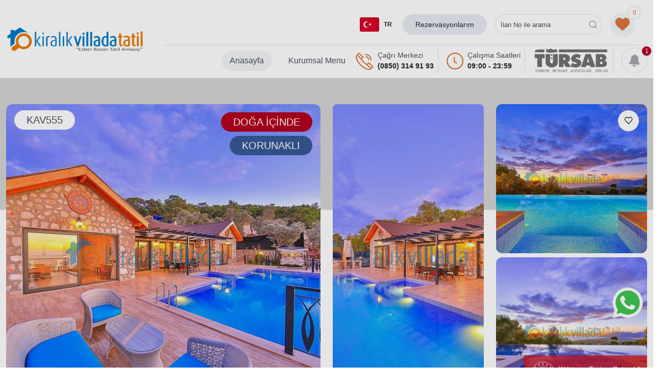

--- FILE ---
content_type: text/html; Charset=UTF-8
request_url: https://www.kiralikvilladatatil.com/kiralik-villa/kalkan-patara-yali-mevkiinde-4-kisilik-korunakli-tatil-villasi-555
body_size: 141712
content:

<!doctype html>
<!--[if IE 8]><html class="ie8 " lang="en"><![endif]-->
<!--[if IE 9]><html class="ie9 " lang="en"><![endif]-->
<!--[if gt IE 9]>-->
<html class="" lang="tr">
<!--<![endif]-->
<head>
    
<title>Kalkan Patara Bölgesinde 2 Yatakodalı Tatil Villası</title>

<meta charset="utf-8">
<link rel="dns-prefetch" href="//va.tawk.to">
<link rel="dns-prefetch" href="//gum.criteo.com">
<link rel="dns-prefetch" href="//mc.yandex.ru">
<link rel="dns-prefetch" href="//www.google-analytics.com">
<link rel="dns-prefetch" href="//stats.g.doubleclick.net">
<link rel="dns-prefetch" href="//fonts.googleapis.com">
<link rel="dns-prefetch" href="//translate.googleapis.com">
<link rel="dns-prefetch" href="//analytics.tiktok.com">
<link rel="dns-prefetch" href="//sslwidget.criteo.com">
<link rel="dns-prefetch" href="//www.google-analytics.com">
<link rel="dns-prefetch" href="//www.googleadservices.com">
<link rel="dns-prefetch" href="//connect.facebook.net">
<link rel="dns-prefetch" href="//www.googletagmanager.com">
<link rel="dns-prefetch" href="//googleads.g.doubleclick.net">
<link rel="dns-prefetch" href="//static.criteo.net">
<link rel="dns-prefetch" href="//translate.google.com">
<meta name="description" content="Tek kattan oluşan villamız oldukça geniş alanlara ve yüzme havuzuna sahiptir. 12.5 metrelik havuzu ve hidro masajlı alanı ve oturma bölümü ile doyumsuz manzaranın keyfini çıkartacak, bahçedeki özel spa havuzunda günün yorgunluğunu atacaksınız">
<meta name="abstract" content="Tek kattan oluşan villamız oldukça geniş alanlara ve yüzme havuzuna sahiptir. 12.5 metrelik havuzu ve hidro masajlı alanı ve oturma bölümü ile doyumsuz manzaranın keyfini çıkartacak, bahçedeki özel spa havuzunda günün yorgunluğunu atacaksınız" />
<meta name="distribution" content="Global" />
<meta name="rating" content="General" />
<meta name="resource-type" content="document" />
<meta name="author" content="https://www.kiralikvilladatatil.com/" />
<meta name="language" content="tr, TR" />
<meta name="expires" content="no" />

<meta name="robots" content="all" />
<meta name="ROBOTS" content="FOLLOW" />
<meta name="ROBOTS" content="INDEX" />

<meta name="email" content="info@kiralikvilladatatil.com" />
<meta http-equiv="reply-to" content="info@kiralikvilladatatil.com" />
<meta name="publisher" content="https://www.kiralikvilladatatil.com" />
<meta name="copyright" content="Kiralık Villada Tatil" />
<meta name="keywords" content="kiralıkvilla,korunaklıvilla,lüksvilla,kiralıkvilladatatail,villakiralama,muhafazakarvilla,balayıvilla">
<meta http-equiv="X-UA-Compatible" content="IE=edge">
<meta name="format-detection" content="telephone=no">
<!--<meta name="viewport" content="width=device-width, initial-scale = 1.0, maximum-scale=1.0, user-scalable=no" />-->
<meta name="viewport" content="width=device-width, initial-scale=1, maximum-scale=5">
<link rel="image_src" href="https://cdn.kiralikvilladatatil.com/uploads/small/01alm_493.jpg" />
<link rel="icon" href="/favicon.ico" />

<meta property="og:locale" content="tr_TR" />
<meta property="og:type" content="article" />
<meta property="og:title" content="Kalkan Patara Bölgesinde 2 Yatakodalı Tatil Villası" />
<meta property="og:description" content="Tek kattan oluşan villamız oldukça geniş alanlara ve yüzme havuzuna sahiptir. 12.5 metrelik havuzu ve hidro masajlı alanı ve oturma bölümü ile doyumsuz manzaranın keyfini çıkartacak, bahçedeki özel spa havuzunda günün yorgunluğunu atacaksınız" />
<meta property="og:url" content="https://www.kiralikvilladatatil.com/kiralik-villa/kalkan-patara-yali-mevkiinde-4-kisilik-korunakli-tatil-villasi-555" />
<meta property="og:site_name" content="Kiralık Villada Tatil" />
<meta property="og:image" content="https://cdn.kiralikvilladatatil.com/uploads/small/01alm_493.jpg" />

<meta name="twitter:card" content="summary" />
<meta name="twitter:description" content="Tek kattan oluşan villamız oldukça geniş alanlara ve yüzme havuzuna sahiptir. 12.5 metrelik havuzu ve hidro masajlı alanı ve oturma bölümü ile doyumsuz manzaranın keyfini çıkartacak, bahçedeki özel spa havuzunda günün yorgunluğunu atacaksınız" />
<meta name="twitter:title" content="Kalkan Patara Bölgesinde 2 Yatakodalı Tatil Villası" />
<meta name="twitter:domain" content="Kiralık Villada Tatil" />
<meta name="twitter:image:src" content="https://cdn.kiralikvilladatatil.com/uploads/small/01alm_493.jpg" />



<!--<link rel="preload" as="image" href="https://cdn.kiralikvilladatatil.com/img/images/house-lawn-villas.jpg">-->


                     <link rel="preload" fetchpriority="high" as="image" href="https://cdn.kiralikvilladatatil.com/uploads/100x100/01alm_493.jpg" media="(max-width: 767px)">
                     <link rel="preload" fetchpriority="high" as="image" href="https://cdn.kiralikvilladatatil.com/uploads/708x591/01alm_493.jpg" media="(min-width: 767px)">
                
<style type="text/css">
:root{--bs-blue: #0d6efd;--bs-indigo: #6610f2;--bs-purple: #6f42c1;--bs-pink: #d63384;--bs-red: #dc3545;--bs-orange: #fd7e14;--bs-yellow: #ffc107;--bs-green: #198754;--bs-teal: #20c997;--bs-cyan: #0dcaf0;--bs-white: #fff;--bs-gray: #6c757d;--bs-gray-dark: #343a40;--bs-gray-100: #f8f9fa;--bs-gray-200: #e9ecef;--bs-gray-300: #dee2e6;--bs-gray-400: #ced4da;--bs-gray-500: #adb5bd;--bs-gray-600: #6c757d;--bs-gray-700: #495057;--bs-gray-800: #343a40;--bs-gray-900: #212529;--bs-theme-first: #2C318C;--bs-theme-first-dark: #1A1D59;--bs-theme-first-light: #3F63C6;--bs-theme-second: #5DC1B2;--bs-theme-second-dark: #51b3a4;--bs-theme-second-light: #e5e5e5;--bs-primary: #01395C;--bs-theme-primary: #2C318C;--bs-secondary: #AFAFB6;--bs-theme-secondary: #7F8090;--bs-success: #0F594D;--bs-theme-success: #07CC88;--bs-info: #007bc7;--bs-theme-info: #007bc7;--bs-warning: #BB924E;--bs-theme-warning-new-2: #e97800;--bs-theme-warning: #D4B288;--bs-danger: #D41414;--bs-theme-danger: #EA4170;--bs-light: #E6EAF1;--bs-theme-light: #F1F6F7;--bs-theme-light-2: #F2F5FB;--bs-white: #ffffff;--bs-dark: #24252E;--bs-theme-black: #4a4f5b;--bs-theme-red: #ff395c;--bs-theme-red-2: #ec3323;--bs-theme-red-3: #ff395c;--bs-theme-green: #4eab71;--bs-theme-green-2: #1cc65d;--bs-theme-primary-new: #0584c6;--bs-theme-primary-3: #0084c7;--bs-btn-theme-new-bg: #4e46e6;--bs-theme-light-3: #6b7280;--bs-theme-secondary-2: #544f4f;--bs-theme-secondary-3: #374b5c;--bs-theme-secondary-4: #283948;--bs-theme-black-description-new: #7e848d;--bs-border-theme-secondary: #fafafb;--bs-theme-yellow: #ebb305;--bs-theme-first-rgb: 44, 49, 140;--bs-theme-first-dark-rgb: 26, 29, 89;--bs-theme-first-light-rgb: 63, 99, 198;--bs-theme-second-rgb: 93, 193, 178;--bs-theme-second-dark-rgb: 81, 179, 164;--bs-theme-second-light-rgb: 229, 229, 229;--bs-primary-rgb: 1, 57, 92;--bs-theme-primary-rgb: 44, 49, 140;--bs-secondary-rgb: 175, 175, 182;--bs-theme-secondary-rgb: 127, 128, 144;--bs-success-rgb: 15, 89, 77;--bs-theme-success-rgb: 7, 204, 136;--bs-info-rgb: 0, 123, 199;--bs-theme-info-rgb: 0, 123, 199;--bs-warning-rgb: 187, 146, 78;--bs-theme-warning-new-2-rgb: 233, 120, 0;--bs-theme-warning-rgb: 212, 178, 136;--bs-danger-rgb: 212, 20, 20;--bs-theme-danger-rgb: 234, 65, 112;--bs-light-rgb: 230, 234, 241;--bs-theme-light-rgb: 241, 246, 247;--bs-theme-light-2-rgb: 242, 245, 251;--bs-white-rgb: 255, 255, 255;--bs-dark-rgb: 36, 37, 46;--bs-theme-black-rgb: 74, 79, 91;--bs-theme-red-rgb: 255, 57, 92;--bs-theme-red-2-rgb: 236, 51, 35;--bs-theme-red-3-rgb: 255, 57, 92;--bs-theme-green-rgb: 78, 171, 113;--bs-theme-green-2-rgb: 28, 198, 93;--bs-theme-primary-new-rgb: 5, 132, 198;--bs-theme-primary-3-rgb: 0, 132, 199;--bs-btn-theme-new-bg-rgb: 78, 70, 230;--bs-theme-light-3-rgb: 107, 114, 128;--bs-theme-secondary-2-rgb: 84, 79, 79;--bs-theme-secondary-3-rgb: 55, 75, 92;--bs-theme-secondary-4-rgb: 40, 57, 72;--bs-theme-black-description-new-rgb: 126, 132, 141;--bs-border-theme-secondary-rgb: 250, 250, 251;--bs-theme-yellow-rgb: 235, 179, 5;--bs-white-rgb: 255, 255, 255;--bs-black-rgb: 0, 0, 0;--bs-body-color-rgb: 33, 37, 41;--bs-body-bg-rgb: 255, 255, 255;--bs-font-sans-serif: system-ui, -apple-system, "Segoe UI", Roboto, "Helvetica Neue", Arial, "Noto Sans", "Liberation Sans", sans-serif, "Apple Color Emoji", "Segoe UI Emoji", "Segoe UI Symbol", "Noto Color Emoji";--bs-font-monospace: SFMono-Regular, Menlo, Monaco, Consolas, "Liberation Mono", "Courier New", monospace;--bs-gradient: linear-gradient(180deg, rgba(255, 255, 255, 0.15), rgba(255, 255, 255, 0));--bs-body-font-family: var(--bs-font-sans-serif);--bs-body-font-size: 1rem;--bs-body-font-weight: 400;--bs-body-line-height: 1.5;--bs-body-color: #212529;--bs-body-bg: #fff}*,*::before,*::after{box-sizing:border-box}@media(prefers-reduced-motion: no-preference){:root{scroll-behavior:smooth}}body{margin:0;font-family:var(--bs-body-font-family);font-size:var(--bs-body-font-size);font-weight:var(--bs-body-font-weight);line-height:var(--bs-body-line-height);color:var(--bs-body-color);text-align:var(--bs-body-text-align);background-color:var(--bs-body-bg);-webkit-text-size-adjust:100%;-webkit-tap-highlight-color:rgba(0,0,0,0)}hr{margin:1rem 0;color:inherit;background-color:currentColor;border:0;opacity:.25}hr:not([size]){height:1px}h6,h5,h4,h3,h2,h1{margin-top:0;margin-bottom:.5rem;font-weight:500;line-height:1.2}h1{font-size:calc(1.375rem + 1.5vw)}@media(min-width: 1200px){h1{font-size:2.5rem}}h2{font-size:calc(1.325rem + 0.9vw)}@media(min-width: 1200px){h2{font-size:2rem}}h3{font-size:calc(1.3rem + 0.6vw)}@media(min-width: 1200px){h3{font-size:1.75rem}}h4{font-size:calc(1.275rem + 0.3vw)}@media(min-width: 1200px){h4{font-size:1.5rem}}h5{font-size:1.25rem}h6{font-size:1rem}p{margin-top:0;margin-bottom:1rem}abbr[title],abbr[data-bs-original-title]{text-decoration:underline dotted;cursor:help;text-decoration-skip-ink:none}address{margin-bottom:1rem;font-style:normal;line-height:inherit}ol,ul{padding-left:2rem}ol,ul,dl{margin-top:0;margin-bottom:1rem}ol ol,ul ul,ol ul,ul ol{margin-bottom:0}dt{font-weight:700}dd{margin-bottom:.5rem;margin-left:0}blockquote{margin:0 0 1rem}b,strong{font-weight:bolder}small{font-size:0.875em}mark{padding:.2em;background-color:#fcf8e3}sub,sup{position:relative;font-size:0.75em;line-height:0;vertical-align:baseline}sub{bottom:-0.25em}sup{top:-0.5em}a{color:#0d6efd;text-decoration:underline}a:hover{color:#0a58ca}a:not([href]):not([class]),a:not([href]):not([class]):hover{color:inherit;text-decoration:none}pre,code,kbd,samp{font-family:var(--bs-font-monospace);font-size:1em;direction:ltr /* rtl:ignore */;unicode-bidi:bidi-override}pre{display:block;margin-top:0;margin-bottom:1rem;overflow:auto;font-size:0.875em}pre code{font-size:inherit;color:inherit;word-break:normal}code{font-size:0.875em;color:#d63384;word-wrap:break-word}a>code{color:inherit}kbd{padding:.2rem .4rem;font-size:0.875em;color:#fff;background-color:#212529;border-radius:.2rem}kbd kbd{padding:0;font-size:1em;font-weight:700}figure{margin:0 0 1rem}img,svg{vertical-align:middle}table{caption-side:bottom;border-collapse:collapse}caption{padding-top:.5rem;padding-bottom:.5rem;color:#6c757d;text-align:left}th{text-align:inherit;text-align:-webkit-match-parent}thead,tbody,tfoot,tr,td,th{border-color:inherit;border-style:solid;border-width:0}label{display:inline-block}button{border-radius:0}button:focus:not(:focus-visible){outline:0}input,button,select,optgroup,textarea{margin:0;font-family:inherit;font-size:inherit;line-height:inherit}button,select{text-transform:none}[role=button]{cursor:pointer}select{word-wrap:normal}select:disabled{opacity:1}[list]::-webkit-calendar-picker-indicator{display:none}button,[type=button],[type=reset],[type=submit]{-webkit-appearance:button}button:not(:disabled),[type=button]:not(:disabled),[type=reset]:not(:disabled),[type=submit]:not(:disabled){cursor:pointer}::-moz-focus-inner{padding:0;border-style:none}textarea{resize:vertical}fieldset{min-width:0;padding:0;margin:0;border:0}legend{float:left;width:100%;padding:0;margin-bottom:.5rem;font-size:calc(1.275rem + 0.3vw);line-height:inherit}@media(min-width: 1200px){legend{font-size:1.5rem}}legend+*{clear:left}::-webkit-datetime-edit-fields-wrapper,::-webkit-datetime-edit-text,::-webkit-datetime-edit-minute,::-webkit-datetime-edit-hour-field,::-webkit-datetime-edit-day-field,::-webkit-datetime-edit-month-field,::-webkit-datetime-edit-year-field{padding:0}::-webkit-inner-spin-button{height:auto}[type=search]{outline-offset:-2px;-webkit-appearance:textfield}::-webkit-search-decoration{-webkit-appearance:none}::-webkit-color-swatch-wrapper{padding:0}::file-selector-button{font:inherit}::-webkit-file-upload-button{font:inherit;-webkit-appearance:button}output{display:inline-block}iframe{border:0}summary{display:list-item;cursor:pointer}progress{vertical-align:baseline}[hidden]{display:none !important}.container,.container-fluid,.container-xxl,.container-xl,.container-lg{width:100%;padding-right:var(--bs-gutter-x, 0.75rem);padding-left:var(--bs-gutter-x, 0.75rem);margin-right:auto;margin-left:auto}@media(min-width: 992px){.container-lg,.container-md,.container-sm,.container{max-width:1100px}}@media(min-width: 1200px){.container-xl,.container-lg,.container-md,.container-sm,.container{max-width:1440px}}@media(min-width: 1400px){.container-xxl,.container-xl,.container-lg,.container-md,.container-sm,.container{max-width:1540px}}.row{--bs-gutter-x: 1.5rem;--bs-gutter-y: 0;display:flex;flex-wrap:wrap;margin-top:calc(-1*var(--bs-gutter-y));margin-right:calc(-0.5*var(--bs-gutter-x));margin-left:calc(-0.5*var(--bs-gutter-x))}.row>*{flex-shrink:0;width:100%;max-width:100%;padding-right:calc(var(--bs-gutter-x)*.5);padding-left:calc(var(--bs-gutter-x)*.5);margin-top:var(--bs-gutter-y)}.col{flex:1 0 0%}.row-cols-auto>*{flex:0 0 auto;width:auto}.row-cols-1>*{flex:0 0 auto;width:100%}.row-cols-2>*{flex:0 0 auto;width:50%}.row-cols-3>*{flex:0 0 auto;width:33.3333333333%}.row-cols-4>*{flex:0 0 auto;width:25%}.row-cols-5>*{flex:0 0 auto;width:20%}.row-cols-6>*{flex:0 0 auto;width:16.6666666667%}.col-auto{flex:0 0 auto;width:auto}.col-1{flex:0 0 auto;width:8.33333333%}.col-2{flex:0 0 auto;width:16.66666667%}.col-3{flex:0 0 auto;width:25%}.col-4{flex:0 0 auto;width:33.33333333%}.col-5{flex:0 0 auto;width:41.66666667%}.col-6{flex:0 0 auto;width:50%}.col-7{flex:0 0 auto;width:58.33333333%}.col-8{flex:0 0 auto;width:66.66666667%}.col-9{flex:0 0 auto;width:75%}.col-10{flex:0 0 auto;width:83.33333333%}.col-11{flex:0 0 auto;width:91.66666667%}.col-12{flex:0 0 auto;width:100%}.offset-1{margin-left:8.33333333%}.offset-2{margin-left:16.66666667%}.offset-3{margin-left:25%}.offset-4{margin-left:33.33333333%}.offset-5{margin-left:41.66666667%}.offset-6{margin-left:50%}.offset-7{margin-left:58.33333333%}.offset-8{margin-left:66.66666667%}.offset-9{margin-left:75%}.offset-10{margin-left:83.33333333%}.offset-11{margin-left:91.66666667%}.g-0,.gx-0{--bs-gutter-x: 0}.g-0,.gy-0{--bs-gutter-y: 0}.g-1,.gx-1{--bs-gutter-x: 0.25rem}.g-1,.gy-1{--bs-gutter-y: 0.25rem}.g-2,.gx-2{--bs-gutter-x: 0.5rem}.g-2,.gy-2{--bs-gutter-y: 0.5rem}.g-3,.gx-3{--bs-gutter-x: 1rem}.g-3,.gy-3{--bs-gutter-y: 1rem}.g-4,.gx-4{--bs-gutter-x: 1.5rem}.g-4,.gy-4{--bs-gutter-y: 1.5rem}.g-5,.gx-5{--bs-gutter-x: 3rem}.g-5,.gy-5{--bs-gutter-y: 3rem}@media(min-width: 576px){.col-sm{flex:1 0 0%}.row-cols-sm-auto>*{flex:0 0 auto;width:auto}.row-cols-sm-1>*{flex:0 0 auto;width:100%}.row-cols-sm-2>*{flex:0 0 auto;width:50%}.row-cols-sm-3>*{flex:0 0 auto;width:33.3333333333%}.row-cols-sm-4>*{flex:0 0 auto;width:25%}.row-cols-sm-5>*{flex:0 0 auto;width:20%}.row-cols-sm-6>*{flex:0 0 auto;width:16.6666666667%}.col-sm-auto{flex:0 0 auto;width:auto}.col-sm-1{flex:0 0 auto;width:8.33333333%}.col-sm-2{flex:0 0 auto;width:16.66666667%}.col-sm-3{flex:0 0 auto;width:25%}.col-sm-4{flex:0 0 auto;width:33.33333333%}.col-sm-5{flex:0 0 auto;width:41.66666667%}.col-sm-6{flex:0 0 auto;width:50%}.col-sm-7{flex:0 0 auto;width:58.33333333%}.col-sm-8{flex:0 0 auto;width:66.66666667%}.col-sm-9{flex:0 0 auto;width:75%}.col-sm-10{flex:0 0 auto;width:83.33333333%}.col-sm-11{flex:0 0 auto;width:91.66666667%}.col-sm-12{flex:0 0 auto;width:100%}.offset-sm-0{margin-left:0}.offset-sm-1{margin-left:8.33333333%}.offset-sm-2{margin-left:16.66666667%}.offset-sm-3{margin-left:25%}.offset-sm-4{margin-left:33.33333333%}.offset-sm-5{margin-left:41.66666667%}.offset-sm-6{margin-left:50%}.offset-sm-7{margin-left:58.33333333%}.offset-sm-8{margin-left:66.66666667%}.offset-sm-9{margin-left:75%}.offset-sm-10{margin-left:83.33333333%}.offset-sm-11{margin-left:91.66666667%}.g-sm-0,.gx-sm-0{--bs-gutter-x: 0}.g-sm-0,.gy-sm-0{--bs-gutter-y: 0}.g-sm-1,.gx-sm-1{--bs-gutter-x: 0.25rem}.g-sm-1,.gy-sm-1{--bs-gutter-y: 0.25rem}.g-sm-2,.gx-sm-2{--bs-gutter-x: 0.5rem}.g-sm-2,.gy-sm-2{--bs-gutter-y: 0.5rem}.g-sm-3,.gx-sm-3{--bs-gutter-x: 1rem}.g-sm-3,.gy-sm-3{--bs-gutter-y: 1rem}.g-sm-4,.gx-sm-4{--bs-gutter-x: 1.5rem}.g-sm-4,.gy-sm-4{--bs-gutter-y: 1.5rem}.g-sm-5,.gx-sm-5{--bs-gutter-x: 3rem}.g-sm-5,.gy-sm-5{--bs-gutter-y: 3rem}}@media(min-width: 768px){.col-md{flex:1 0 0%}.row-cols-md-auto>*{flex:0 0 auto;width:auto}.row-cols-md-1>*{flex:0 0 auto;width:100%}.row-cols-md-2>*{flex:0 0 auto;width:50%}.row-cols-md-3>*{flex:0 0 auto;width:33.3333333333%}.row-cols-md-4>*{flex:0 0 auto;width:25%}.row-cols-md-5>*{flex:0 0 auto;width:20%}.row-cols-md-6>*{flex:0 0 auto;width:16.6666666667%}.col-md-auto{flex:0 0 auto;width:auto}.col-md-1{flex:0 0 auto;width:8.33333333%}.col-md-2{flex:0 0 auto;width:16.66666667%}.col-md-3{flex:0 0 auto;width:25%}.col-md-4{flex:0 0 auto;width:33.33333333%}.col-md-5{flex:0 0 auto;width:41.66666667%}.col-md-6{flex:0 0 auto;width:50%}.col-md-7{flex:0 0 auto;width:58.33333333%}.col-md-8{flex:0 0 auto;width:66.66666667%}.col-md-9{flex:0 0 auto;width:75%}.col-md-10{flex:0 0 auto;width:83.33333333%}.col-md-11{flex:0 0 auto;width:91.66666667%}.col-md-12{flex:0 0 auto;width:100%}.offset-md-0{margin-left:0}.offset-md-1{margin-left:8.33333333%}.offset-md-2{margin-left:16.66666667%}.offset-md-3{margin-left:25%}.offset-md-4{margin-left:33.33333333%}.offset-md-5{margin-left:41.66666667%}.offset-md-6{margin-left:50%}.offset-md-7{margin-left:58.33333333%}.offset-md-8{margin-left:66.66666667%}.offset-md-9{margin-left:75%}.offset-md-10{margin-left:83.33333333%}.offset-md-11{margin-left:91.66666667%}.g-md-0,.gx-md-0{--bs-gutter-x: 0}.g-md-0,.gy-md-0{--bs-gutter-y: 0}.g-md-1,.gx-md-1{--bs-gutter-x: 0.25rem}.g-md-1,.gy-md-1{--bs-gutter-y: 0.25rem}.g-md-2,.gx-md-2{--bs-gutter-x: 0.5rem}.g-md-2,.gy-md-2{--bs-gutter-y: 0.5rem}.g-md-3,.gx-md-3{--bs-gutter-x: 1rem}.g-md-3,.gy-md-3{--bs-gutter-y: 1rem}.g-md-4,.gx-md-4{--bs-gutter-x: 1.5rem}.g-md-4,.gy-md-4{--bs-gutter-y: 1.5rem}.g-md-5,.gx-md-5{--bs-gutter-x: 3rem}.g-md-5,.gy-md-5{--bs-gutter-y: 3rem}}@media(min-width: 992px){.col-lg{flex:1 0 0%}.row-cols-lg-auto>*{flex:0 0 auto;width:auto}.row-cols-lg-1>*{flex:0 0 auto;width:100%}.row-cols-lg-2>*{flex:0 0 auto;width:50%}.row-cols-lg-3>*{flex:0 0 auto;width:33.3333333333%}.row-cols-lg-4>*{flex:0 0 auto;width:25%}.row-cols-lg-5>*{flex:0 0 auto;width:20%}.row-cols-lg-6>*{flex:0 0 auto;width:16.6666666667%}.col-lg-auto{flex:0 0 auto;width:auto}.col-lg-1{flex:0 0 auto;width:8.33333333%}.col-lg-2{flex:0 0 auto;width:16.66666667%}.col-lg-3{flex:0 0 auto;width:25%}.col-lg-4{flex:0 0 auto;width:33.33333333%}.col-lg-5{flex:0 0 auto;width:41.66666667%}.col-lg-6{flex:0 0 auto;width:50%}.col-lg-7{flex:0 0 auto;width:58.33333333%}.col-lg-8{flex:0 0 auto;width:66.66666667%}.col-lg-9{flex:0 0 auto;width:75%}.col-lg-10{flex:0 0 auto;width:83.33333333%}.col-lg-11{flex:0 0 auto;width:91.66666667%}.col-lg-12{flex:0 0 auto;width:100%}.offset-lg-0{margin-left:0}.offset-lg-1{margin-left:8.33333333%}.offset-lg-2{margin-left:16.66666667%}.offset-lg-3{margin-left:25%}.offset-lg-4{margin-left:33.33333333%}.offset-lg-5{margin-left:41.66666667%}.offset-lg-6{margin-left:50%}.offset-lg-7{margin-left:58.33333333%}.offset-lg-8{margin-left:66.66666667%}.offset-lg-9{margin-left:75%}.offset-lg-10{margin-left:83.33333333%}.offset-lg-11{margin-left:91.66666667%}.g-lg-0,.gx-lg-0{--bs-gutter-x: 0}.g-lg-0,.gy-lg-0{--bs-gutter-y: 0}.g-lg-1,.gx-lg-1{--bs-gutter-x: 0.25rem}.g-lg-1,.gy-lg-1{--bs-gutter-y: 0.25rem}.g-lg-2,.gx-lg-2{--bs-gutter-x: 0.5rem}.g-lg-2,.gy-lg-2{--bs-gutter-y: 0.5rem}.g-lg-3,.gx-lg-3{--bs-gutter-x: 1rem}.g-lg-3,.gy-lg-3{--bs-gutter-y: 1rem}.g-lg-4,.gx-lg-4{--bs-gutter-x: 1.5rem}.g-lg-4,.gy-lg-4{--bs-gutter-y: 1.5rem}.g-lg-5,.gx-lg-5{--bs-gutter-x: 3rem}.g-lg-5,.gy-lg-5{--bs-gutter-y: 3rem}}@media(min-width: 1200px){.col-xl{flex:1 0 0%}.row-cols-xl-auto>*{flex:0 0 auto;width:auto}.row-cols-xl-1>*{flex:0 0 auto;width:100%}.row-cols-xl-2>*{flex:0 0 auto;width:50%}.row-cols-xl-3>*{flex:0 0 auto;width:33.3333333333%}.row-cols-xl-4>*{flex:0 0 auto;width:25%}.row-cols-xl-5>*{flex:0 0 auto;width:20%}.row-cols-xl-6>*{flex:0 0 auto;width:16.6666666667%}.col-xl-auto{flex:0 0 auto;width:auto}.col-xl-1{flex:0 0 auto;width:8.33333333%}.col-xl-2{flex:0 0 auto;width:16.66666667%}.col-xl-3{flex:0 0 auto;width:25%}.col-xl-4{flex:0 0 auto;width:33.33333333%}.col-xl-5{flex:0 0 auto;width:41.66666667%}.col-xl-6{flex:0 0 auto;width:50%}.col-xl-7{flex:0 0 auto;width:58.33333333%}.col-xl-8{flex:0 0 auto;width:66.66666667%}.col-xl-9{flex:0 0 auto;width:75%}.col-xl-10{flex:0 0 auto;width:83.33333333%}.col-xl-11{flex:0 0 auto;width:91.66666667%}.col-xl-12{flex:0 0 auto;width:100%}.offset-xl-0{margin-left:0}.offset-xl-1{margin-left:8.33333333%}.offset-xl-2{margin-left:16.66666667%}.offset-xl-3{margin-left:25%}.offset-xl-4{margin-left:33.33333333%}.offset-xl-5{margin-left:41.66666667%}.offset-xl-6{margin-left:50%}.offset-xl-7{margin-left:58.33333333%}.offset-xl-8{margin-left:66.66666667%}.offset-xl-9{margin-left:75%}.offset-xl-10{margin-left:83.33333333%}.offset-xl-11{margin-left:91.66666667%}.g-xl-0,.gx-xl-0{--bs-gutter-x: 0}.g-xl-0,.gy-xl-0{--bs-gutter-y: 0}.g-xl-1,.gx-xl-1{--bs-gutter-x: 0.25rem}.g-xl-1,.gy-xl-1{--bs-gutter-y: 0.25rem}.g-xl-2,.gx-xl-2{--bs-gutter-x: 0.5rem}.g-xl-2,.gy-xl-2{--bs-gutter-y: 0.5rem}.g-xl-3,.gx-xl-3{--bs-gutter-x: 1rem}.g-xl-3,.gy-xl-3{--bs-gutter-y: 1rem}.g-xl-4,.gx-xl-4{--bs-gutter-x: 1.5rem}.g-xl-4,.gy-xl-4{--bs-gutter-y: 1.5rem}.g-xl-5,.gx-xl-5{--bs-gutter-x: 3rem}.g-xl-5,.gy-xl-5{--bs-gutter-y: 3rem}}@media(min-width: 1400px){.col-xxl{flex:1 0 0%}.row-cols-xxl-auto>*{flex:0 0 auto;width:auto}.row-cols-xxl-1>*{flex:0 0 auto;width:100%}.row-cols-xxl-2>*{flex:0 0 auto;width:50%}.row-cols-xxl-3>*{flex:0 0 auto;width:33.3333333333%}.row-cols-xxl-4>*{flex:0 0 auto;width:25%}.row-cols-xxl-5>*{flex:0 0 auto;width:20%}.row-cols-xxl-6>*{flex:0 0 auto;width:16.6666666667%}.col-xxl-auto{flex:0 0 auto;width:auto}.col-xxl-1{flex:0 0 auto;width:8.33333333%}.col-xxl-2{flex:0 0 auto;width:16.66666667%}.col-xxl-3{flex:0 0 auto;width:25%}.col-xxl-4{flex:0 0 auto;width:33.33333333%}.col-xxl-5{flex:0 0 auto;width:41.66666667%}.col-xxl-6{flex:0 0 auto;width:50%}.col-xxl-7{flex:0 0 auto;width:58.33333333%}.col-xxl-8{flex:0 0 auto;width:66.66666667%}.col-xxl-9{flex:0 0 auto;width:75%}.col-xxl-10{flex:0 0 auto;width:83.33333333%}.col-xxl-11{flex:0 0 auto;width:91.66666667%}.col-xxl-12{flex:0 0 auto;width:100%}.offset-xxl-0{margin-left:0}.offset-xxl-1{margin-left:8.33333333%}.offset-xxl-2{margin-left:16.66666667%}.offset-xxl-3{margin-left:25%}.offset-xxl-4{margin-left:33.33333333%}.offset-xxl-5{margin-left:41.66666667%}.offset-xxl-6{margin-left:50%}.offset-xxl-7{margin-left:58.33333333%}.offset-xxl-8{margin-left:66.66666667%}.offset-xxl-9{margin-left:75%}.offset-xxl-10{margin-left:83.33333333%}.offset-xxl-11{margin-left:91.66666667%}.g-xxl-0,.gx-xxl-0{--bs-gutter-x: 0}.g-xxl-0,.gy-xxl-0{--bs-gutter-y: 0}.g-xxl-1,.gx-xxl-1{--bs-gutter-x: 0.25rem}.g-xxl-1,.gy-xxl-1{--bs-gutter-y: 0.25rem}.g-xxl-2,.gx-xxl-2{--bs-gutter-x: 0.5rem}.g-xxl-2,.gy-xxl-2{--bs-gutter-y: 0.5rem}.g-xxl-3,.gx-xxl-3{--bs-gutter-x: 1rem}.g-xxl-3,.gy-xxl-3{--bs-gutter-y: 1rem}.g-xxl-4,.gx-xxl-4{--bs-gutter-x: 1.5rem}.g-xxl-4,.gy-xxl-4{--bs-gutter-y: 1.5rem}.g-xxl-5,.gx-xxl-5{--bs-gutter-x: 3rem}.g-xxl-5,.gy-xxl-5{--bs-gutter-y: 3rem}}.form-label{margin-bottom:.5rem}.col-form-label{padding-top:calc(0.375rem + 1px);padding-bottom:calc(0.375rem + 1px);margin-bottom:0;font-size:inherit;line-height:1.5}.col-form-label-lg{padding-top:calc(0.5rem + 1px);padding-bottom:calc(0.5rem + 1px);font-size:1.25rem}.col-form-label-sm{padding-top:calc(0.25rem + 1px);padding-bottom:calc(0.25rem + 1px);font-size:0.875rem}.form-text{margin-top:.25rem;font-size:0.875em;color:#6c757d}.form-control{display:block;width:100%;padding:.375rem .75rem;font-size:1rem;font-weight:400;line-height:1.5;color:#212529;background-color:#fff;background-clip:padding-box;border:1px solid #ced4da;appearance:none;border-radius:.25rem;transition:border-color .15s ease-in-out,box-shadow .15s ease-in-out}@media(prefers-reduced-motion: reduce){.form-control{transition:none}}.form-control[type=file]{overflow:hidden}.form-control[type=file]:not(:disabled):not([readonly]){cursor:pointer}.form-control:focus{color:#212529;background-color:#fff;border-color:#86b7fe;outline:0;box-shadow:0 0 0 .25rem rgba(13,110,253,.25)}.form-control::-webkit-date-and-time-value{height:1.5em}.form-control::placeholder{color:#6c757d;opacity:1}.form-control:disabled,.form-control[readonly]{background-color:#e9ecef;opacity:1}.form-control::file-selector-button{padding:.375rem .75rem;margin:-0.375rem -0.75rem;margin-inline-end:.75rem;color:#212529;background-color:#e9ecef;pointer-events:none;border-color:inherit;border-style:solid;border-width:0;border-inline-end-width:1px;border-radius:0;transition:color .15s ease-in-out,background-color .15s ease-in-out,border-color .15s ease-in-out,box-shadow .15s ease-in-out}@media(prefers-reduced-motion: reduce){.form-control::file-selector-button{transition:none}}.form-control:hover:not(:disabled):not([readonly])::file-selector-button{background-color:#dde0e3}.form-control::-webkit-file-upload-button{padding:.375rem .75rem;margin:-0.375rem -0.75rem;margin-inline-end:.75rem;color:#212529;background-color:#e9ecef;pointer-events:none;border-color:inherit;border-style:solid;border-width:0;border-inline-end-width:1px;border-radius:0;transition:color .15s ease-in-out,background-color .15s ease-in-out,border-color .15s ease-in-out,box-shadow .15s ease-in-out}@media(prefers-reduced-motion: reduce){.form-control::-webkit-file-upload-button{transition:none}}.form-control:hover:not(:disabled):not([readonly])::-webkit-file-upload-button{background-color:#dde0e3}.form-control-plaintext{display:block;width:100%;padding:.375rem 0;margin-bottom:0;line-height:1.5;color:#212529;background-color:rgba(0,0,0,0);border:solid rgba(0,0,0,0);border-width:1px 0}.form-control-plaintext.form-control-sm,.form-control-plaintext.form-control-lg{padding-right:0;padding-left:0}.form-control-sm{min-height:calc(1.5em + 0.5rem + 2px);padding:.25rem .5rem;font-size:0.875rem;border-radius:.2rem}.form-control-sm::file-selector-button{padding:.25rem .5rem;margin:-0.25rem -0.5rem;margin-inline-end:.5rem}.form-control-sm::-webkit-file-upload-button{padding:.25rem .5rem;margin:-0.25rem -0.5rem;margin-inline-end:.5rem}.form-control-lg{min-height:calc(1.5em + 1rem + 2px);padding:.5rem 1rem;font-size:1.25rem;border-radius:.3rem}.form-control-lg::file-selector-button{padding:.5rem 1rem;margin:-0.5rem -1rem;margin-inline-end:1rem}.form-control-lg::-webkit-file-upload-button{padding:.5rem 1rem;margin:-0.5rem -1rem;margin-inline-end:1rem}textarea.form-control{min-height:calc(1.5em + 0.75rem + 2px)}textarea.form-control-sm{min-height:calc(1.5em + 0.5rem + 2px)}textarea.form-control-lg{min-height:calc(1.5em + 1rem + 2px)}.form-control-color{width:3rem;height:auto;padding:.375rem}.form-control-color:not(:disabled):not([readonly]){cursor:pointer}.form-control-color::-moz-color-swatch{height:1.5em;border-radius:.25rem}.form-control-color::-webkit-color-swatch{height:1.5em;border-radius:.25rem}.form-select{display:block;width:100%;padding:.375rem 2.25rem .375rem .75rem;-moz-padding-start:calc(0.75rem - 3px);font-size:1rem;font-weight:400;line-height:1.5;color:#212529;background-color:#fff;background-image:url("data:image/svg+xml,%3csvg xmlns='http://www.w3.org/2000/svg' viewBox='0 0 16 16'%3e%3cpath fill='none' stroke='%23343a40' stroke-linecap='round' stroke-linejoin='round' stroke-width='2' d='M2 5l6 6 6-6'/%3e%3c/svg%3e");background-repeat:no-repeat;background-position:right .75rem center;background-size:16px 12px;border:1px solid #ced4da;border-radius:.25rem;transition:border-color .15s ease-in-out,box-shadow .15s ease-in-out;appearance:none}@media(prefers-reduced-motion: reduce){.form-select{transition:none}}.form-select:focus{border-color:#86b7fe;outline:0;box-shadow:0 0 0 .25rem rgba(13,110,253,.25)}.form-select[multiple],.form-select[size]:not([size="1"]){padding-right:.75rem;background-image:none}.form-select:disabled{background-color:#e9ecef}.form-select:-moz-focusring{color:rgba(0,0,0,0);text-shadow:0 0 0 #212529}.form-select-sm{padding-top:.25rem;padding-bottom:.25rem;padding-left:.5rem;font-size:0.875rem;border-radius:.2rem}.form-select-lg{padding-top:.5rem;padding-bottom:.5rem;padding-left:1rem;font-size:1.25rem;border-radius:.3rem}.form-check{display:block;min-height:1.5rem;padding-left:1.5em;margin-bottom:.125rem}.form-check .form-check-input{float:left;margin-left:-1.5em}.form-check-input{width:1em;height:1em;margin-top:.25em;vertical-align:top;background-color:#fff;background-repeat:no-repeat;background-position:center;background-size:contain;border:1px solid rgba(0,0,0,.25);appearance:none;color-adjust:exact}.form-check-input[type=checkbox]{border-radius:.25em}.form-check-input[type=radio]{border-radius:50%}.form-check-input:active{filter:brightness(90%)}.form-check-input:focus{border-color:#86b7fe;outline:0;box-shadow:0 0 0 .25rem rgba(13,110,253,.25)}.form-check-input:checked{background-color:#0d6efd;border-color:#0d6efd}.form-check-input:checked[type=checkbox]{background-image:url("data:image/svg+xml,%3csvg xmlns='http://www.w3.org/2000/svg' viewBox='0 0 20 20'%3e%3cpath fill='none' stroke='%23fff' stroke-linecap='round' stroke-linejoin='round' stroke-width='3' d='M6 10l3 3l6-6'/%3e%3c/svg%3e")}.form-check-input:checked[type=radio]{background-image:url("data:image/svg+xml,%3csvg xmlns='http://www.w3.org/2000/svg' viewBox='-4 -4 8 8'%3e%3ccircle r='2' fill='%23fff'/%3e%3c/svg%3e")}.form-check-input[type=checkbox]:indeterminate{background-color:#0d6efd;border-color:#0d6efd;background-image:url("data:image/svg+xml,%3csvg xmlns='http://www.w3.org/2000/svg' viewBox='0 0 20 20'%3e%3cpath fill='none' stroke='%23fff' stroke-linecap='round' stroke-linejoin='round' stroke-width='3' d='M6 10h8'/%3e%3c/svg%3e")}.form-check-input:disabled{pointer-events:none;filter:none;opacity:.5}.form-check-input[disabled]~.form-check-label,.form-check-input:disabled~.form-check-label{opacity:.5}.form-switch{padding-left:2.5em}.form-switch .form-check-input{width:2em;margin-left:-2.5em;background-image:url("data:image/svg+xml,%3csvg xmlns='http://www.w3.org/2000/svg' viewBox='-4 -4 8 8'%3e%3ccircle r='3' fill='rgba%280, 0, 0, 0.25%29'/%3e%3c/svg%3e");background-position:left center;border-radius:2em;transition:background-position .15s ease-in-out}@media(prefers-reduced-motion: reduce){.form-switch .form-check-input{transition:none}}.form-switch .form-check-input:focus{background-image:url("data:image/svg+xml,%3csvg xmlns='http://www.w3.org/2000/svg' viewBox='-4 -4 8 8'%3e%3ccircle r='3' fill='%2386b7fe'/%3e%3c/svg%3e")}.form-switch .form-check-input:checked{background-position:right center;background-image:url("data:image/svg+xml,%3csvg xmlns='http://www.w3.org/2000/svg' viewBox='-4 -4 8 8'%3e%3ccircle r='3' fill='%23fff'/%3e%3c/svg%3e")}.form-check-inline{display:inline-block;margin-right:1rem}.btn-check{position:absolute;clip:rect(0, 0, 0, 0);pointer-events:none}.btn-check[disabled]+.btn,.btn-check:disabled+.btn{pointer-events:none;filter:none;opacity:.65}.form-range{width:100%;height:1.5rem;padding:0;background-color:rgba(0,0,0,0);appearance:none}.form-range:focus{outline:0}.form-range:focus::-webkit-slider-thumb{box-shadow:0 0 0 1px #fff,0 0 0 .25rem rgba(13,110,253,.25)}.form-range:focus::-moz-range-thumb{box-shadow:0 0 0 1px #fff,0 0 0 .25rem rgba(13,110,253,.25)}.form-range::-moz-focus-outer{border:0}.form-range::-webkit-slider-thumb{width:1rem;height:1rem;margin-top:-0.25rem;background-color:#0d6efd;border:0;border-radius:1rem;transition:background-color .15s ease-in-out,border-color .15s ease-in-out,box-shadow .15s ease-in-out;appearance:none}@media(prefers-reduced-motion: reduce){.form-range::-webkit-slider-thumb{transition:none}}.form-range::-webkit-slider-thumb:active{background-color:#b6d4fe}.form-range::-webkit-slider-runnable-track{width:100%;height:.5rem;color:rgba(0,0,0,0);cursor:pointer;background-color:#dee2e6;border-color:rgba(0,0,0,0);border-radius:1rem}.form-range::-moz-range-thumb{width:1rem;height:1rem;background-color:#0d6efd;border:0;border-radius:1rem;transition:background-color .15s ease-in-out,border-color .15s ease-in-out,box-shadow .15s ease-in-out;appearance:none}@media(prefers-reduced-motion: reduce){.form-range::-moz-range-thumb{transition:none}}.form-range::-moz-range-thumb:active{background-color:#b6d4fe}.form-range::-moz-range-track{width:100%;height:.5rem;color:rgba(0,0,0,0);cursor:pointer;background-color:#dee2e6;border-color:rgba(0,0,0,0);border-radius:1rem}.form-range:disabled{pointer-events:none}.form-range:disabled::-webkit-slider-thumb{background-color:#adb5bd}.form-range:disabled::-moz-range-thumb{background-color:#adb5bd}.form-floating{position:relative}.form-floating>.form-control,.form-floating>.form-select{height:calc(3.5rem + 2px);line-height:1.25}.form-floating>label{position:absolute;top:0;left:0;height:100%;padding:1rem .75rem;pointer-events:none;border:1px solid rgba(0,0,0,0);transform-origin:0 0;transition:opacity .1s ease-in-out,transform .1s ease-in-out}@media(prefers-reduced-motion: reduce){.form-floating>label{transition:none}}.form-floating>.form-control{padding:1rem .75rem}.form-floating>.form-control::placeholder{color:rgba(0,0,0,0)}.form-floating>.form-control:focus,.form-floating>.form-control:not(:placeholder-shown){padding-top:1.625rem;padding-bottom:.625rem}.form-floating>.form-control:-webkit-autofill{padding-top:1.625rem;padding-bottom:.625rem}.form-floating>.form-select{padding-top:1.625rem;padding-bottom:.625rem}.form-floating>.form-control:focus~label,.form-floating>.form-control:not(:placeholder-shown)~label,.form-floating>.form-select~label{opacity:.65;transform:scale(0.85) translateY(-0.5rem) translateX(0.15rem)}.form-floating>.form-control:-webkit-autofill~label{opacity:.65;transform:scale(0.85) translateY(-0.5rem) translateX(0.15rem)}.input-group{position:relative;display:flex;flex-wrap:wrap;align-items:stretch;width:100%}.input-group>.form-control,.input-group>.form-select{position:relative;flex:1 1 auto;width:1%;min-width:0}.input-group>.form-control:focus,.input-group>.form-select:focus{z-index:3}.input-group .btn{position:relative;z-index:2}.input-group .btn:focus{z-index:3}.input-group-text{display:flex;align-items:center;padding:.375rem .75rem;font-size:1rem;font-weight:400;line-height:1.5;color:#212529;text-align:center;white-space:nowrap;background-color:#e9ecef;border:1px solid #ced4da;border-radius:.25rem}.input-group-lg>.form-control,.input-group-lg>.form-select,.input-group-lg>.input-group-text,.input-group-lg>.btn{padding:.5rem 1rem;font-size:1.25rem;border-radius:.3rem}.input-group-sm>.form-control,.input-group-sm>.form-select,.input-group-sm>.input-group-text,.input-group-sm>.btn{padding:.25rem .5rem;font-size:0.875rem;border-radius:.2rem}.input-group-lg>.form-select,.input-group-sm>.form-select{padding-right:3rem}.input-group:not(.has-validation)>:not(:last-child):not(.dropdown-toggle):not(.dropdown-menu),.input-group:not(.has-validation)>.dropdown-toggle:nth-last-child(n+3){border-top-right-radius:0;border-bottom-right-radius:0}.input-group.has-validation>:nth-last-child(n+3):not(.dropdown-toggle):not(.dropdown-menu),.input-group.has-validation>.dropdown-toggle:nth-last-child(n+4){border-top-right-radius:0;border-bottom-right-radius:0}.input-group>:not(:first-child):not(.dropdown-menu):not(.valid-tooltip):not(.valid-feedback):not(.invalid-tooltip):not(.invalid-feedback){margin-left:-1px;border-top-left-radius:0;border-bottom-left-radius:0}.valid-feedback{display:none;width:100%;margin-top:.25rem;font-size:0.875em;color:#198754}.valid-tooltip{position:absolute;top:100%;z-index:5;display:none;max-width:100%;padding:.25rem .5rem;margin-top:.1rem;font-size:0.875rem;color:#fff;background-color:rgba(25,135,84,.9);border-radius:.25rem}.was-validated :valid~.valid-feedback,.was-validated :valid~.valid-tooltip,.is-valid~.valid-feedback,.is-valid~.valid-tooltip{display:block}.was-validated .form-control:valid,.form-control.is-valid{border-color:#198754;padding-right:calc(1.5em + 0.75rem);background-image:url("data:image/svg+xml,%3csvg xmlns='http://www.w3.org/2000/svg' viewBox='0 0 8 8'%3e%3cpath fill='%23198754' d='M2.3 6.73L.6 4.53c-.4-1.04.46-1.4 1.1-.8l1.1 1.4 3.4-3.8c.6-.63 1.6-.27 1.2.7l-4 4.6c-.43.5-.8.4-1.1.1z'/%3e%3c/svg%3e");background-repeat:no-repeat;background-position:right calc(0.375em + 0.1875rem) center;background-size:calc(0.75em + 0.375rem) calc(0.75em + 0.375rem)}.was-validated .form-control:valid:focus,.form-control.is-valid:focus{border-color:#198754;box-shadow:0 0 0 .25rem rgba(25,135,84,.25)}.was-validated textarea.form-control:valid,textarea.form-control.is-valid{padding-right:calc(1.5em + 0.75rem);background-position:top calc(0.375em + 0.1875rem) right calc(0.375em + 0.1875rem)}.was-validated .form-select:valid,.form-select.is-valid{border-color:#198754}.was-validated .form-select:valid:not([multiple]):not([size]),.was-validated .form-select:valid:not([multiple])[size="1"],.form-select.is-valid:not([multiple]):not([size]),.form-select.is-valid:not([multiple])[size="1"]{padding-right:4.125rem;background-image:url("data:image/svg+xml,%3csvg xmlns='http://www.w3.org/2000/svg' viewBox='0 0 16 16'%3e%3cpath fill='none' stroke='%23343a40' stroke-linecap='round' stroke-linejoin='round' stroke-width='2' d='M2 5l6 6 6-6'/%3e%3c/svg%3e"),url("data:image/svg+xml,%3csvg xmlns='http://www.w3.org/2000/svg' viewBox='0 0 8 8'%3e%3cpath fill='%23198754' d='M2.3 6.73L.6 4.53c-.4-1.04.46-1.4 1.1-.8l1.1 1.4 3.4-3.8c.6-.63 1.6-.27 1.2.7l-4 4.6c-.43.5-.8.4-1.1.1z'/%3e%3c/svg%3e");background-position:right .75rem center,center right 2.25rem;background-size:16px 12px,calc(0.75em + 0.375rem) calc(0.75em + 0.375rem)}.was-validated .form-select:valid:focus,.form-select.is-valid:focus{border-color:#198754;box-shadow:0 0 0 .25rem rgba(25,135,84,.25)}.was-validated .form-check-input:valid,.form-check-input.is-valid{border-color:#198754}.was-validated .form-check-input:valid:checked,.form-check-input.is-valid:checked{background-color:#198754}.was-validated .form-check-input:valid:focus,.form-check-input.is-valid:focus{box-shadow:0 0 0 .25rem rgba(25,135,84,.25)}.was-validated .form-check-input:valid~.form-check-label,.form-check-input.is-valid~.form-check-label{color:#198754}.form-check-inline .form-check-input~.valid-feedback{margin-left:.5em}.was-validated .input-group .form-control:valid,.input-group .form-control.is-valid,.was-validated .input-group .form-select:valid,.input-group .form-select.is-valid{z-index:1}.was-validated .input-group .form-control:valid:focus,.input-group .form-control.is-valid:focus,.was-validated .input-group .form-select:valid:focus,.input-group .form-select.is-valid:focus{z-index:3}.invalid-feedback{display:none;width:100%;margin-top:.25rem;font-size:0.875em;color:#dc3545}.invalid-tooltip{position:absolute;top:100%;z-index:5;display:none;max-width:100%;padding:.25rem .5rem;margin-top:.1rem;font-size:0.875rem;color:#fff;background-color:rgba(220,53,69,.9);border-radius:.25rem}.was-validated :invalid~.invalid-feedback,.was-validated :invalid~.invalid-tooltip,.is-invalid~.invalid-feedback,.is-invalid~.invalid-tooltip{display:block}.was-validated .form-control:invalid,.form-control.is-invalid{border-color:#dc3545;padding-right:calc(1.5em + 0.75rem);background-image:url("data:image/svg+xml,%3csvg xmlns='http://www.w3.org/2000/svg' viewBox='0 0 12 12' width='12' height='12' fill='none' stroke='%23dc3545'%3e%3ccircle cx='6' cy='6' r='4.5'/%3e%3cpath stroke-linejoin='round' d='M5.8 3.6h.4L6 6.5z'/%3e%3ccircle cx='6' cy='8.2' r='.6' fill='%23dc3545' stroke='none'/%3e%3c/svg%3e");background-repeat:no-repeat;background-position:right calc(0.375em + 0.1875rem) center;background-size:calc(0.75em + 0.375rem) calc(0.75em + 0.375rem)}.was-validated .form-control:invalid:focus,.form-control.is-invalid:focus{border-color:#dc3545;box-shadow:0 0 0 .25rem rgba(220,53,69,.25)}.was-validated textarea.form-control:invalid,textarea.form-control.is-invalid{padding-right:calc(1.5em + 0.75rem);background-position:top calc(0.375em + 0.1875rem) right calc(0.375em + 0.1875rem)}.was-validated .form-select:invalid,.form-select.is-invalid{border-color:#dc3545}.was-validated .form-select:invalid:not([multiple]):not([size]),.was-validated .form-select:invalid:not([multiple])[size="1"],.form-select.is-invalid:not([multiple]):not([size]),.form-select.is-invalid:not([multiple])[size="1"]{padding-right:4.125rem;background-image:url("data:image/svg+xml,%3csvg xmlns='http://www.w3.org/2000/svg' viewBox='0 0 16 16'%3e%3cpath fill='none' stroke='%23343a40' stroke-linecap='round' stroke-linejoin='round' stroke-width='2' d='M2 5l6 6 6-6'/%3e%3c/svg%3e"),url("data:image/svg+xml,%3csvg xmlns='http://www.w3.org/2000/svg' viewBox='0 0 12 12' width='12' height='12' fill='none' stroke='%23dc3545'%3e%3ccircle cx='6' cy='6' r='4.5'/%3e%3cpath stroke-linejoin='round' d='M5.8 3.6h.4L6 6.5z'/%3e%3ccircle cx='6' cy='8.2' r='.6' fill='%23dc3545' stroke='none'/%3e%3c/svg%3e");background-position:right .75rem center,center right 2.25rem;background-size:16px 12px,calc(0.75em + 0.375rem) calc(0.75em + 0.375rem)}.was-validated .form-select:invalid:focus,.form-select.is-invalid:focus{border-color:#dc3545;box-shadow:0 0 0 .25rem rgba(220,53,69,.25)}.was-validated .form-check-input:invalid,.form-check-input.is-invalid{border-color:#dc3545}.was-validated .form-check-input:invalid:checked,.form-check-input.is-invalid:checked{background-color:#dc3545}.was-validated .form-check-input:invalid:focus,.form-check-input.is-invalid:focus{box-shadow:0 0 0 .25rem rgba(220,53,69,.25)}.was-validated .form-check-input:invalid~.form-check-label,.form-check-input.is-invalid~.form-check-label{color:#dc3545}.form-check-inline .form-check-input~.invalid-feedback{margin-left:.5em}.was-validated .input-group .form-control:invalid,.input-group .form-control.is-invalid,.was-validated .input-group .form-select:invalid,.input-group .form-select.is-invalid{z-index:2}.was-validated .input-group .form-control:invalid:focus,.input-group .form-control.is-invalid:focus,.was-validated .input-group .form-select:invalid:focus,.input-group .form-select.is-invalid:focus{z-index:3}.btn{display:inline-block;font-weight:400;line-height:1.5;color:#212529;text-align:center;text-decoration:none;vertical-align:middle;cursor:pointer;user-select:none;background-color:rgba(0,0,0,0);border:1px solid rgba(0,0,0,0);padding:.375rem .75rem;font-size:1rem;border-radius:.25rem;transition:color .15s ease-in-out,background-color .15s ease-in-out,border-color .15s ease-in-out,box-shadow .15s ease-in-out}@media(prefers-reduced-motion: reduce){.btn{transition:none}}.btn:hover{color:#212529}.btn-check:focus+.btn,.btn:focus{outline:0;box-shadow:0 0 0 .25rem rgba(13,110,253,.25)}.btn:disabled,.btn.disabled,fieldset:disabled .btn{pointer-events:none;opacity:.65}.btn-theme-first{color:#fff;background-color:#2c318c;border-color:#2c318c}.btn-theme-first:hover{color:#fff;background-color:#252a77;border-color:#232770}.btn-check:focus+.btn-theme-first,.btn-theme-first:focus{color:#fff;background-color:#252a77;border-color:#232770;box-shadow:0 0 0 .25rem rgba(76,80,157,.5)}.btn-check:checked+.btn-theme-first,.btn-check:active+.btn-theme-first,.btn-theme-first:active,.btn-theme-first.active,.show>.btn-theme-first.dropdown-toggle{color:#fff;background-color:#232770;border-color:#212569}.btn-check:checked+.btn-theme-first:focus,.btn-check:active+.btn-theme-first:focus,.btn-theme-first:active:focus,.btn-theme-first.active:focus,.show>.btn-theme-first.dropdown-toggle:focus{box-shadow:0 0 0 .25rem rgba(76,80,157,.5)}.btn-theme-first:disabled,.btn-theme-first.disabled{color:#fff;background-color:#2c318c;border-color:#2c318c}.btn-theme-first-dark{color:#fff;background-color:#1a1d59;border-color:#1a1d59}.btn-theme-first-dark:hover{color:#fff;background-color:#16194c;border-color:#151747}.btn-check:focus+.btn-theme-first-dark,.btn-theme-first-dark:focus{color:#fff;background-color:#16194c;border-color:#151747;box-shadow:0 0 0 .25rem rgba(60,63,114,.5)}.btn-check:checked+.btn-theme-first-dark,.btn-check:active+.btn-theme-first-dark,.btn-theme-first-dark:active,.btn-theme-first-dark.active,.show>.btn-theme-first-dark.dropdown-toggle{color:#fff;background-color:#151747;border-color:#141643}.btn-check:checked+.btn-theme-first-dark:focus,.btn-check:active+.btn-theme-first-dark:focus,.btn-theme-first-dark:active:focus,.btn-theme-first-dark.active:focus,.show>.btn-theme-first-dark.dropdown-toggle:focus{box-shadow:0 0 0 .25rem rgba(60,63,114,.5)}.btn-theme-first-dark:disabled,.btn-theme-first-dark.disabled{color:#fff;background-color:#1a1d59;border-color:#1a1d59}.btn-theme-first-light{color:#fff;background-color:#3f63c6;border-color:#3f63c6}.btn-theme-first-light:hover{color:#fff;background-color:#3654a8;border-color:#324f9e}.btn-check:focus+.btn-theme-first-light,.btn-theme-first-light:focus{color:#fff;background-color:#3654a8;border-color:#324f9e;box-shadow:0 0 0 .25rem rgba(92,122,207,.5)}.btn-check:checked+.btn-theme-first-light,.btn-check:active+.btn-theme-first-light,.btn-theme-first-light:active,.btn-theme-first-light.active,.show>.btn-theme-first-light.dropdown-toggle{color:#fff;background-color:#324f9e;border-color:#2f4a95}.btn-check:checked+.btn-theme-first-light:focus,.btn-check:active+.btn-theme-first-light:focus,.btn-theme-first-light:active:focus,.btn-theme-first-light.active:focus,.show>.btn-theme-first-light.dropdown-toggle:focus{box-shadow:0 0 0 .25rem rgba(92,122,207,.5)}.btn-theme-first-light:disabled,.btn-theme-first-light.disabled{color:#fff;background-color:#3f63c6;border-color:#3f63c6}.btn-theme-second{color:#000;background-color:#5dc1b2;border-color:#5dc1b2}.btn-theme-second:hover{color:#000;background-color:#75cabe;border-color:#6dc7ba}.btn-check:focus+.btn-theme-second,.btn-theme-second:focus{color:#000;background-color:#75cabe;border-color:#6dc7ba;box-shadow:0 0 0 .25rem rgba(79,164,151,.5)}.btn-check:checked+.btn-theme-second,.btn-check:active+.btn-theme-second,.btn-theme-second:active,.btn-theme-second.active,.show>.btn-theme-second.dropdown-toggle{color:#000;background-color:#7dcdc1;border-color:#6dc7ba}.btn-check:checked+.btn-theme-second:focus,.btn-check:active+.btn-theme-second:focus,.btn-theme-second:active:focus,.btn-theme-second.active:focus,.show>.btn-theme-second.dropdown-toggle:focus{box-shadow:0 0 0 .25rem rgba(79,164,151,.5)}.btn-theme-second:disabled,.btn-theme-second.disabled{color:#000;background-color:#5dc1b2;border-color:#5dc1b2}.btn-theme-second-dark{color:#000;background-color:#51b3a4;border-color:#51b3a4}.btn-theme-second-dark:hover{color:#000;background-color:#6bbeb2;border-color:#62bbad}.btn-check:focus+.btn-theme-second-dark,.btn-theme-second-dark:focus{color:#000;background-color:#6bbeb2;border-color:#62bbad;box-shadow:0 0 0 .25rem rgba(69,152,139,.5)}.btn-check:checked+.btn-theme-second-dark,.btn-check:active+.btn-theme-second-dark,.btn-theme-second-dark:active,.btn-theme-second-dark.active,.show>.btn-theme-second-dark.dropdown-toggle{color:#000;background-color:#74c2b6;border-color:#62bbad}.btn-check:checked+.btn-theme-second-dark:focus,.btn-check:active+.btn-theme-second-dark:focus,.btn-theme-second-dark:active:focus,.btn-theme-second-dark.active:focus,.show>.btn-theme-second-dark.dropdown-toggle:focus{box-shadow:0 0 0 .25rem rgba(69,152,139,.5)}.btn-theme-second-dark:disabled,.btn-theme-second-dark.disabled{color:#000;background-color:#51b3a4;border-color:#51b3a4}.btn-theme-second-light{color:#000;background-color:#e5e5e5;border-color:#e5e5e5}.btn-theme-second-light:hover{color:#000;background-color:#e9e9e9;border-color:#e8e8e8}.btn-check:focus+.btn-theme-second-light,.btn-theme-second-light:focus{color:#000;background-color:#e9e9e9;border-color:#e8e8e8;box-shadow:0 0 0 .25rem rgba(195,195,195,.5)}.btn-check:checked+.btn-theme-second-light,.btn-check:active+.btn-theme-second-light,.btn-theme-second-light:active,.btn-theme-second-light.active,.show>.btn-theme-second-light.dropdown-toggle{color:#000;background-color:#eaeaea;border-color:#e8e8e8}.btn-check:checked+.btn-theme-second-light:focus,.btn-check:active+.btn-theme-second-light:focus,.btn-theme-second-light:active:focus,.btn-theme-second-light.active:focus,.show>.btn-theme-second-light.dropdown-toggle:focus{box-shadow:0 0 0 .25rem rgba(195,195,195,.5)}.btn-theme-second-light:disabled,.btn-theme-second-light.disabled{color:#000;background-color:#e5e5e5;border-color:#e5e5e5}.btn-primary{color:#fff;background-color:#01395c;border-color:#01395c}.btn-primary:hover{color:#fff;background-color:#01304e;border-color:#012e4a}.btn-check:focus+.btn-primary,.btn-primary:focus{color:#fff;background-color:#01304e;border-color:#012e4a;box-shadow:0 0 0 .25rem rgba(39,87,116,.5)}.btn-check:checked+.btn-primary,.btn-check:active+.btn-primary,.btn-primary:active,.btn-primary.active,.show>.btn-primary.dropdown-toggle{color:#fff;background-color:#012e4a;border-color:#012b45}.btn-check:checked+.btn-primary:focus,.btn-check:active+.btn-primary:focus,.btn-primary:active:focus,.btn-primary.active:focus,.show>.btn-primary.dropdown-toggle:focus{box-shadow:0 0 0 .25rem rgba(39,87,116,.5)}.btn-primary:disabled,.btn-primary.disabled{color:#fff;background-color:#01395c;border-color:#01395c}.btn-theme-primary{color:#fff;background-color:#2c318c;border-color:#2c318c}.btn-theme-primary:hover{color:#fff;background-color:#252a77;border-color:#232770}.btn-check:focus+.btn-theme-primary,.btn-theme-primary:focus{color:#fff;background-color:#252a77;border-color:#232770;box-shadow:0 0 0 .25rem rgba(76,80,157,.5)}.btn-check:checked+.btn-theme-primary,.btn-check:active+.btn-theme-primary,.btn-theme-primary:active,.btn-theme-primary.active,.show>.btn-theme-primary.dropdown-toggle{color:#fff;background-color:#232770;border-color:#212569}.btn-check:checked+.btn-theme-primary:focus,.btn-check:active+.btn-theme-primary:focus,.btn-theme-primary:active:focus,.btn-theme-primary.active:focus,.show>.btn-theme-primary.dropdown-toggle:focus{box-shadow:0 0 0 .25rem rgba(76,80,157,.5)}.btn-theme-primary:disabled,.btn-theme-primary.disabled{color:#fff;background-color:#2c318c;border-color:#2c318c}.btn-secondary{color:#000;background-color:#afafb6;border-color:#afafb6}.btn-secondary:hover{color:#000;background-color:#bbbbc1;border-color:#b7b7bd}.btn-check:focus+.btn-secondary,.btn-secondary:focus{color:#000;background-color:#bbbbc1;border-color:#b7b7bd;box-shadow:0 0 0 .25rem rgba(149,149,155,.5)}.btn-check:checked+.btn-secondary,.btn-check:active+.btn-secondary,.btn-secondary:active,.btn-secondary.active,.show>.btn-secondary.dropdown-toggle{color:#000;background-color:#bfbfc5;border-color:#b7b7bd}.btn-check:checked+.btn-secondary:focus,.btn-check:active+.btn-secondary:focus,.btn-secondary:active:focus,.btn-secondary.active:focus,.show>.btn-secondary.dropdown-toggle:focus{box-shadow:0 0 0 .25rem rgba(149,149,155,.5)}.btn-secondary:disabled,.btn-secondary.disabled{color:#000;background-color:#afafb6;border-color:#afafb6}.btn-theme-secondary{color:#000;background-color:#7f8090;border-color:#7f8090}.btn-theme-secondary:hover{color:#000;background-color:#9293a1;border-color:#8c8d9b}.btn-check:focus+.btn-theme-secondary,.btn-theme-secondary:focus{color:#000;background-color:#9293a1;border-color:#8c8d9b;box-shadow:0 0 0 .25rem rgba(108,109,122,.5)}.btn-check:checked+.btn-theme-secondary,.btn-check:active+.btn-theme-secondary,.btn-theme-secondary:active,.btn-theme-secondary.active,.show>.btn-theme-secondary.dropdown-toggle{color:#000;background-color:#9999a6;border-color:#8c8d9b}.btn-check:checked+.btn-theme-secondary:focus,.btn-check:active+.btn-theme-secondary:focus,.btn-theme-secondary:active:focus,.btn-theme-secondary.active:focus,.show>.btn-theme-secondary.dropdown-toggle:focus{box-shadow:0 0 0 .25rem rgba(108,109,122,.5)}.btn-theme-secondary:disabled,.btn-theme-secondary.disabled{color:#000;background-color:#7f8090;border-color:#7f8090}.btn-success{color:#fff;background-color:#0f594d;border-color:#0f594d}.btn-success:hover{color:#fff;background-color:#0d4c41;border-color:#0c473e}.btn-check:focus+.btn-success,.btn-success:focus{color:#fff;background-color:#0d4c41;border-color:#0c473e;box-shadow:0 0 0 .25rem rgba(51,114,104,.5)}.btn-check:checked+.btn-success,.btn-check:active+.btn-success,.btn-success:active,.btn-success.active,.show>.btn-success.dropdown-toggle{color:#fff;background-color:#0c473e;border-color:#0b433a}.btn-check:checked+.btn-success:focus,.btn-check:active+.btn-success:focus,.btn-success:active:focus,.btn-success.active:focus,.show>.btn-success.dropdown-toggle:focus{box-shadow:0 0 0 .25rem rgba(51,114,104,.5)}.btn-success:disabled,.btn-success.disabled{color:#fff;background-color:#0f594d;border-color:#0f594d}.btn-theme-success{color:#000;background-color:#07cc88;border-color:#07cc88}.btn-theme-success:hover{color:#000;background-color:#2cd49a;border-color:#20d194}.btn-check:focus+.btn-theme-success,.btn-theme-success:focus{color:#000;background-color:#2cd49a;border-color:#20d194;box-shadow:0 0 0 .25rem rgba(6,173,116,.5)}.btn-check:checked+.btn-theme-success,.btn-check:active+.btn-theme-success,.btn-theme-success:active,.btn-theme-success.active,.show>.btn-theme-success.dropdown-toggle{color:#000;background-color:#39d6a0;border-color:#20d194}.btn-check:checked+.btn-theme-success:focus,.btn-check:active+.btn-theme-success:focus,.btn-theme-success:active:focus,.btn-theme-success.active:focus,.show>.btn-theme-success.dropdown-toggle:focus{box-shadow:0 0 0 .25rem rgba(6,173,116,.5)}.btn-theme-success:disabled,.btn-theme-success.disabled{color:#000;background-color:#07cc88;border-color:#07cc88}.btn-info{color:#fff;background-color:#007bc7;border-color:#007bc7}.btn-info:hover{color:#fff;background-color:#0069a9;border-color:#00629f}.btn-check:focus+.btn-info,.btn-info:focus{color:#fff;background-color:#0069a9;border-color:#00629f;box-shadow:0 0 0 .25rem rgba(38,143,207,.5)}.btn-check:checked+.btn-info,.btn-check:active+.btn-info,.btn-info:active,.btn-info.active,.show>.btn-info.dropdown-toggle{color:#fff;background-color:#00629f;border-color:#005c95}.btn-check:checked+.btn-info:focus,.btn-check:active+.btn-info:focus,.btn-info:active:focus,.btn-info.active:focus,.show>.btn-info.dropdown-toggle:focus{box-shadow:0 0 0 .25rem rgba(38,143,207,.5)}.btn-info:disabled,.btn-info.disabled{color:#fff;background-color:#007bc7;border-color:#007bc7}.btn-theme-info{color:#fff;background-color:#007bc7;border-color:#007bc7}.btn-theme-info:hover{color:#fff;background-color:#0069a9;border-color:#00629f}.btn-check:focus+.btn-theme-info,.btn-theme-info:focus{color:#fff;background-color:#0069a9;border-color:#00629f;box-shadow:0 0 0 .25rem rgba(38,143,207,.5)}.btn-check:checked+.btn-theme-info,.btn-check:active+.btn-theme-info,.btn-theme-info:active,.btn-theme-info.active,.show>.btn-theme-info.dropdown-toggle{color:#fff;background-color:#00629f;border-color:#005c95}.btn-check:checked+.btn-theme-info:focus,.btn-check:active+.btn-theme-info:focus,.btn-theme-info:active:focus,.btn-theme-info.active:focus,.show>.btn-theme-info.dropdown-toggle:focus{box-shadow:0 0 0 .25rem rgba(38,143,207,.5)}.btn-theme-info:disabled,.btn-theme-info.disabled{color:#fff;background-color:#007bc7;border-color:#007bc7}.btn-warning{color:#000;background-color:#bb924e;border-color:#bb924e}.btn-warning:hover{color:#000;background-color:#c5a269;border-color:#c29d60}.btn-check:focus+.btn-warning,.btn-warning:focus{color:#000;background-color:#c5a269;border-color:#c29d60;box-shadow:0 0 0 .25rem rgba(159,124,66,.5)}.btn-check:checked+.btn-warning,.btn-check:active+.btn-warning,.btn-warning:active,.btn-warning.active,.show>.btn-warning.dropdown-toggle{color:#000;background-color:#c9a871;border-color:#c29d60}.btn-check:checked+.btn-warning:focus,.btn-check:active+.btn-warning:focus,.btn-warning:active:focus,.btn-warning.active:focus,.show>.btn-warning.dropdown-toggle:focus{box-shadow:0 0 0 .25rem rgba(159,124,66,.5)}.btn-warning:disabled,.btn-warning.disabled{color:#000;background-color:#bb924e;border-color:#bb924e}.btn-theme-warning-new-2{color:#000;background-color:#e97800;border-color:#e97800}.btn-theme-warning-new-2:hover{color:#000;background-color:#ec8c26;border-color:#eb861a}.btn-check:focus+.btn-theme-warning-new-2,.btn-theme-warning-new-2:focus{color:#000;background-color:#ec8c26;border-color:#eb861a;box-shadow:0 0 0 .25rem rgba(198,102,0,.5)}.btn-check:checked+.btn-theme-warning-new-2,.btn-check:active+.btn-theme-warning-new-2,.btn-theme-warning-new-2:active,.btn-theme-warning-new-2.active,.show>.btn-theme-warning-new-2.dropdown-toggle{color:#000;background-color:#ed9333;border-color:#eb861a}.btn-check:checked+.btn-theme-warning-new-2:focus,.btn-check:active+.btn-theme-warning-new-2:focus,.btn-theme-warning-new-2:active:focus,.btn-theme-warning-new-2.active:focus,.show>.btn-theme-warning-new-2.dropdown-toggle:focus{box-shadow:0 0 0 .25rem rgba(198,102,0,.5)}.btn-theme-warning-new-2:disabled,.btn-theme-warning-new-2.disabled{color:#000;background-color:#e97800;border-color:#e97800}.btn-theme-warning{color:#000;background-color:#d4b288;border-color:#d4b288}.btn-theme-warning:hover{color:#000;background-color:#dabe9a;border-color:#d8ba94}.btn-check:focus+.btn-theme-warning,.btn-theme-warning:focus{color:#000;background-color:#dabe9a;border-color:#d8ba94;box-shadow:0 0 0 .25rem rgba(180,151,116,.5)}.btn-check:checked+.btn-theme-warning,.btn-check:active+.btn-theme-warning,.btn-theme-warning:active,.btn-theme-warning.active,.show>.btn-theme-warning.dropdown-toggle{color:#000;background-color:#ddc1a0;border-color:#d8ba94}.btn-check:checked+.btn-theme-warning:focus,.btn-check:active+.btn-theme-warning:focus,.btn-theme-warning:active:focus,.btn-theme-warning.active:focus,.show>.btn-theme-warning.dropdown-toggle:focus{box-shadow:0 0 0 .25rem rgba(180,151,116,.5)}.btn-theme-warning:disabled,.btn-theme-warning.disabled{color:#000;background-color:#d4b288;border-color:#d4b288}.btn-danger{color:#fff;background-color:#d41414;border-color:#d41414}.btn-danger:hover{color:#fff;background-color:#b41111;border-color:#aa1010}.btn-check:focus+.btn-danger,.btn-danger:focus{color:#fff;background-color:#b41111;border-color:#aa1010;box-shadow:0 0 0 .25rem rgba(218,55,55,.5)}.btn-check:checked+.btn-danger,.btn-check:active+.btn-danger,.btn-danger:active,.btn-danger.active,.show>.btn-danger.dropdown-toggle{color:#fff;background-color:#aa1010;border-color:#9f0f0f}.btn-check:checked+.btn-danger:focus,.btn-check:active+.btn-danger:focus,.btn-danger:active:focus,.btn-danger.active:focus,.show>.btn-danger.dropdown-toggle:focus{box-shadow:0 0 0 .25rem rgba(218,55,55,.5)}.btn-danger:disabled,.btn-danger.disabled{color:#fff;background-color:#d41414;border-color:#d41414}.btn-theme-danger{color:#000;background-color:#ea4170;border-color:#ea4170}.btn-theme-danger:hover{color:#000;background-color:#ed5e85;border-color:#ec547e}.btn-check:focus+.btn-theme-danger,.btn-theme-danger:focus{color:#000;background-color:#ed5e85;border-color:#ec547e;box-shadow:0 0 0 .25rem rgba(199,55,95,.5)}.btn-check:checked+.btn-theme-danger,.btn-check:active+.btn-theme-danger,.btn-theme-danger:active,.btn-theme-danger.active,.show>.btn-theme-danger.dropdown-toggle{color:#000;background-color:#ee678d;border-color:#ec547e}.btn-check:checked+.btn-theme-danger:focus,.btn-check:active+.btn-theme-danger:focus,.btn-theme-danger:active:focus,.btn-theme-danger.active:focus,.show>.btn-theme-danger.dropdown-toggle:focus{box-shadow:0 0 0 .25rem rgba(199,55,95,.5)}.btn-theme-danger:disabled,.btn-theme-danger.disabled{color:#000;background-color:#ea4170;border-color:#ea4170}.btn-light{color:#000;background-color:#e6eaf1;border-color:#e6eaf1}.btn-light:hover{color:#000;background-color:#eaedf3;border-color:#e9ecf2}.btn-check:focus+.btn-light,.btn-light:focus{color:#000;background-color:#eaedf3;border-color:#e9ecf2;box-shadow:0 0 0 .25rem rgba(196,199,205,.5)}.btn-check:checked+.btn-light,.btn-check:active+.btn-light,.btn-light:active,.btn-light.active,.show>.btn-light.dropdown-toggle{color:#000;background-color:#ebeef4;border-color:#e9ecf2}.btn-check:checked+.btn-light:focus,.btn-check:active+.btn-light:focus,.btn-light:active:focus,.btn-light.active:focus,.show>.btn-light.dropdown-toggle:focus{box-shadow:0 0 0 .25rem rgba(196,199,205,.5)}.btn-light:disabled,.btn-light.disabled{color:#000;background-color:#e6eaf1;border-color:#e6eaf1}.btn-theme-light{color:#000;background-color:#f1f6f7;border-color:#f1f6f7}.btn-theme-light:hover{color:#000;background-color:#f3f7f8;border-color:#f2f7f8}.btn-check:focus+.btn-theme-light,.btn-theme-light:focus{color:#000;background-color:#f3f7f8;border-color:#f2f7f8;box-shadow:0 0 0 .25rem rgba(205,209,210,.5)}.btn-check:checked+.btn-theme-light,.btn-check:active+.btn-theme-light,.btn-theme-light:active,.btn-theme-light.active,.show>.btn-theme-light.dropdown-toggle{color:#000;background-color:#f4f8f9;border-color:#f2f7f8}.btn-check:checked+.btn-theme-light:focus,.btn-check:active+.btn-theme-light:focus,.btn-theme-light:active:focus,.btn-theme-light.active:focus,.show>.btn-theme-light.dropdown-toggle:focus{box-shadow:0 0 0 .25rem rgba(205,209,210,.5)}.btn-theme-light:disabled,.btn-theme-light.disabled{color:#000;background-color:#f1f6f7;border-color:#f1f6f7}.btn-theme-light-2{color:#000;background-color:#f2f5fb;border-color:#f2f5fb}.btn-theme-light-2:hover{color:#000;background-color:#f4f7fc;border-color:#f3f6fb}.btn-check:focus+.btn-theme-light-2,.btn-theme-light-2:focus{color:#000;background-color:#f4f7fc;border-color:#f3f6fb;box-shadow:0 0 0 .25rem rgba(206,208,213,.5)}.btn-check:checked+.btn-theme-light-2,.btn-check:active+.btn-theme-light-2,.btn-theme-light-2:active,.btn-theme-light-2.active,.show>.btn-theme-light-2.dropdown-toggle{color:#000;background-color:#f5f7fc;border-color:#f3f6fb}.btn-check:checked+.btn-theme-light-2:focus,.btn-check:active+.btn-theme-light-2:focus,.btn-theme-light-2:active:focus,.btn-theme-light-2.active:focus,.show>.btn-theme-light-2.dropdown-toggle:focus{box-shadow:0 0 0 .25rem rgba(206,208,213,.5)}.btn-theme-light-2:disabled,.btn-theme-light-2.disabled{color:#000;background-color:#f2f5fb;border-color:#f2f5fb}.btn-white{color:#000;background-color:#fff;border-color:#fff}.btn-white:hover{color:#000;background-color:#fff;border-color:#fff}.btn-check:focus+.btn-white,.btn-white:focus{color:#000;background-color:#fff;border-color:#fff;box-shadow:0 0 0 .25rem rgba(217,217,217,.5)}.btn-check:checked+.btn-white,.btn-check:active+.btn-white,.btn-white:active,.btn-white.active,.show>.btn-white.dropdown-toggle{color:#000;background-color:#fff;border-color:#fff}.btn-check:checked+.btn-white:focus,.btn-check:active+.btn-white:focus,.btn-white:active:focus,.btn-white.active:focus,.show>.btn-white.dropdown-toggle:focus{box-shadow:0 0 0 .25rem rgba(217,217,217,.5)}.btn-white:disabled,.btn-white.disabled{color:#000;background-color:#fff;border-color:#fff}.btn-dark{color:#fff;background-color:#24252e;border-color:#24252e}.btn-dark:hover{color:#fff;background-color:#1f1f27;border-color:#1d1e25}.btn-check:focus+.btn-dark,.btn-dark:focus{color:#fff;background-color:#1f1f27;border-color:#1d1e25;box-shadow:0 0 0 .25rem rgba(69,70,77,.5)}.btn-check:checked+.btn-dark,.btn-check:active+.btn-dark,.btn-dark:active,.btn-dark.active,.show>.btn-dark.dropdown-toggle{color:#fff;background-color:#1d1e25;border-color:#1b1c23}.btn-check:checked+.btn-dark:focus,.btn-check:active+.btn-dark:focus,.btn-dark:active:focus,.btn-dark.active:focus,.show>.btn-dark.dropdown-toggle:focus{box-shadow:0 0 0 .25rem rgba(69,70,77,.5)}.btn-dark:disabled,.btn-dark.disabled{color:#fff;background-color:#24252e;border-color:#24252e}.btn-theme-black{color:#fff;background-color:#4a4f5b;border-color:#4a4f5b}.btn-theme-black:hover{color:#fff;background-color:#3f434d;border-color:#3b3f49}.btn-check:focus+.btn-theme-black,.btn-theme-black:focus{color:#fff;background-color:#3f434d;border-color:#3b3f49;box-shadow:0 0 0 .25rem rgba(101,105,116,.5)}.btn-check:checked+.btn-theme-black,.btn-check:active+.btn-theme-black,.btn-theme-black:active,.btn-theme-black.active,.show>.btn-theme-black.dropdown-toggle{color:#fff;background-color:#3b3f49;border-color:#383b44}.btn-check:checked+.btn-theme-black:focus,.btn-check:active+.btn-theme-black:focus,.btn-theme-black:active:focus,.btn-theme-black.active:focus,.show>.btn-theme-black.dropdown-toggle:focus{box-shadow:0 0 0 .25rem rgba(101,105,116,.5)}.btn-theme-black:disabled,.btn-theme-black.disabled{color:#fff;background-color:#4a4f5b;border-color:#4a4f5b}.btn-theme-red{color:#000;background-color:#ff395c;border-color:#ff395c}.btn-theme-red:hover{color:#000;background-color:#ff5774;border-color:#ff4d6c}.btn-check:focus+.btn-theme-red,.btn-theme-red:focus{color:#000;background-color:#ff5774;border-color:#ff4d6c;box-shadow:0 0 0 .25rem rgba(217,48,78,.5)}.btn-check:checked+.btn-theme-red,.btn-check:active+.btn-theme-red,.btn-theme-red:active,.btn-theme-red.active,.show>.btn-theme-red.dropdown-toggle{color:#000;background-color:#ff617d;border-color:#ff4d6c}.btn-check:checked+.btn-theme-red:focus,.btn-check:active+.btn-theme-red:focus,.btn-theme-red:active:focus,.btn-theme-red.active:focus,.show>.btn-theme-red.dropdown-toggle:focus{box-shadow:0 0 0 .25rem rgba(217,48,78,.5)}.btn-theme-red:disabled,.btn-theme-red.disabled{color:#000;background-color:#ff395c;border-color:#ff395c}.btn-theme-red-2{color:#000;background-color:#ec3323;border-color:#ec3323}.btn-theme-red-2:hover{color:#000;background-color:#ef5244;border-color:#ee4739}.btn-check:focus+.btn-theme-red-2,.btn-theme-red-2:focus{color:#000;background-color:#ef5244;border-color:#ee4739;box-shadow:0 0 0 .25rem rgba(201,43,30,.5)}.btn-check:checked+.btn-theme-red-2,.btn-check:active+.btn-theme-red-2,.btn-theme-red-2:active,.btn-theme-red-2.active,.show>.btn-theme-red-2.dropdown-toggle{color:#000;background-color:#f05c4f;border-color:#ee4739}.btn-check:checked+.btn-theme-red-2:focus,.btn-check:active+.btn-theme-red-2:focus,.btn-theme-red-2:active:focus,.btn-theme-red-2.active:focus,.show>.btn-theme-red-2.dropdown-toggle:focus{box-shadow:0 0 0 .25rem rgba(201,43,30,.5)}.btn-theme-red-2:disabled,.btn-theme-red-2.disabled{color:#000;background-color:#ec3323;border-color:#ec3323}.btn-theme-red-3{color:#000;background-color:#ff395c;border-color:#ff395c}.btn-theme-red-3:hover{color:#000;background-color:#ff5774;border-color:#ff4d6c}.btn-check:focus+.btn-theme-red-3,.btn-theme-red-3:focus{color:#000;background-color:#ff5774;border-color:#ff4d6c;box-shadow:0 0 0 .25rem rgba(217,48,78,.5)}.btn-check:checked+.btn-theme-red-3,.btn-check:active+.btn-theme-red-3,.btn-theme-red-3:active,.btn-theme-red-3.active,.show>.btn-theme-red-3.dropdown-toggle{color:#000;background-color:#ff617d;border-color:#ff4d6c}.btn-check:checked+.btn-theme-red-3:focus,.btn-check:active+.btn-theme-red-3:focus,.btn-theme-red-3:active:focus,.btn-theme-red-3.active:focus,.show>.btn-theme-red-3.dropdown-toggle:focus{box-shadow:0 0 0 .25rem rgba(217,48,78,.5)}.btn-theme-red-3:disabled,.btn-theme-red-3.disabled{color:#000;background-color:#ff395c;border-color:#ff395c}.btn-theme-green{color:#000;background-color:#4eab71;border-color:#4eab71}.btn-theme-green:hover{color:#000;background-color:#69b886;border-color:#60b37f}.btn-check:focus+.btn-theme-green,.btn-theme-green:focus{color:#000;background-color:#69b886;border-color:#60b37f;box-shadow:0 0 0 .25rem rgba(66,145,96,.5)}.btn-check:checked+.btn-theme-green,.btn-check:active+.btn-theme-green,.btn-theme-green:active,.btn-theme-green.active,.show>.btn-theme-green.dropdown-toggle{color:#000;background-color:#71bc8d;border-color:#60b37f}.btn-check:checked+.btn-theme-green:focus,.btn-check:active+.btn-theme-green:focus,.btn-theme-green:active:focus,.btn-theme-green.active:focus,.show>.btn-theme-green.dropdown-toggle:focus{box-shadow:0 0 0 .25rem rgba(66,145,96,.5)}.btn-theme-green:disabled,.btn-theme-green.disabled{color:#000;background-color:#4eab71;border-color:#4eab71}.btn-theme-green-2{color:#000;background-color:#1cc65d;border-color:#1cc65d}.btn-theme-green-2:hover{color:#000;background-color:#3ecf75;border-color:#33cc6d}.btn-check:focus+.btn-theme-green-2,.btn-theme-green-2:focus{color:#000;background-color:#3ecf75;border-color:#33cc6d;box-shadow:0 0 0 .25rem rgba(24,168,79,.5)}.btn-check:checked+.btn-theme-green-2,.btn-check:active+.btn-theme-green-2,.btn-theme-green-2:active,.btn-theme-green-2.active,.show>.btn-theme-green-2.dropdown-toggle{color:#000;background-color:#49d17d;border-color:#33cc6d}.btn-check:checked+.btn-theme-green-2:focus,.btn-check:active+.btn-theme-green-2:focus,.btn-theme-green-2:active:focus,.btn-theme-green-2.active:focus,.show>.btn-theme-green-2.dropdown-toggle:focus{box-shadow:0 0 0 .25rem rgba(24,168,79,.5)}.btn-theme-green-2:disabled,.btn-theme-green-2.disabled{color:#000;background-color:#1cc65d;border-color:#1cc65d}.btn-theme-primary-new{color:#000;background-color:#0584c6;border-color:#0584c6}.btn-theme-primary-new:hover{color:#000;background-color:#2b96cf;border-color:#1e90cc}.btn-check:focus+.btn-theme-primary-new,.btn-theme-primary-new:focus{color:#000;background-color:#2b96cf;border-color:#1e90cc;box-shadow:0 0 0 .25rem rgba(4,112,168,.5)}.btn-check:checked+.btn-theme-primary-new,.btn-check:active+.btn-theme-primary-new,.btn-theme-primary-new:active,.btn-theme-primary-new.active,.show>.btn-theme-primary-new.dropdown-toggle{color:#000;background-color:#379dd1;border-color:#1e90cc}.btn-check:checked+.btn-theme-primary-new:focus,.btn-check:active+.btn-theme-primary-new:focus,.btn-theme-primary-new:active:focus,.btn-theme-primary-new.active:focus,.show>.btn-theme-primary-new.dropdown-toggle:focus{box-shadow:0 0 0 .25rem rgba(4,112,168,.5)}.btn-theme-primary-new:disabled,.btn-theme-primary-new.disabled{color:#000;background-color:#0584c6;border-color:#0584c6}.btn-theme-primary-3{color:#000;background-color:#0084c7;border-color:#0084c7}.btn-theme-primary-3:hover{color:#000;background-color:#2696cf;border-color:#1a90cd}.btn-check:focus+.btn-theme-primary-3,.btn-theme-primary-3:focus{color:#000;background-color:#2696cf;border-color:#1a90cd;box-shadow:0 0 0 .25rem rgba(0,112,169,.5)}.btn-check:checked+.btn-theme-primary-3,.btn-check:active+.btn-theme-primary-3,.btn-theme-primary-3:active,.btn-theme-primary-3.active,.show>.btn-theme-primary-3.dropdown-toggle{color:#000;background-color:#339dd2;border-color:#1a90cd}.btn-check:checked+.btn-theme-primary-3:focus,.btn-check:active+.btn-theme-primary-3:focus,.btn-theme-primary-3:active:focus,.btn-theme-primary-3.active:focus,.show>.btn-theme-primary-3.dropdown-toggle:focus{box-shadow:0 0 0 .25rem rgba(0,112,169,.5)}.btn-theme-primary-3:disabled,.btn-theme-primary-3.disabled{color:#000;background-color:#0084c7;border-color:#0084c7}.btn-btn-theme-new-bg{color:#fff;background-color:#4e46e6;border-color:#4e46e6}.btn-btn-theme-new-bg:hover{color:#fff;background-color:#423cc4;border-color:#3e38b8}.btn-check:focus+.btn-btn-theme-new-bg,.btn-btn-theme-new-bg:focus{color:#fff;background-color:#423cc4;border-color:#3e38b8;box-shadow:0 0 0 .25rem rgba(105,98,234,.5)}.btn-check:checked+.btn-btn-theme-new-bg,.btn-check:active+.btn-btn-theme-new-bg,.btn-btn-theme-new-bg:active,.btn-btn-theme-new-bg.active,.show>.btn-btn-theme-new-bg.dropdown-toggle{color:#fff;background-color:#3e38b8;border-color:#3b35ad}.btn-check:checked+.btn-btn-theme-new-bg:focus,.btn-check:active+.btn-btn-theme-new-bg:focus,.btn-btn-theme-new-bg:active:focus,.btn-btn-theme-new-bg.active:focus,.show>.btn-btn-theme-new-bg.dropdown-toggle:focus{box-shadow:0 0 0 .25rem rgba(105,98,234,.5)}.btn-btn-theme-new-bg:disabled,.btn-btn-theme-new-bg.disabled{color:#fff;background-color:#4e46e6;border-color:#4e46e6}.btn-theme-light-3{color:#fff;background-color:#6b7280;border-color:#6b7280}.btn-theme-light-3:hover{color:#fff;background-color:#5b616d;border-color:#565b66}.btn-check:focus+.btn-theme-light-3,.btn-theme-light-3:focus{color:#fff;background-color:#5b616d;border-color:#565b66;box-shadow:0 0 0 .25rem rgba(129,135,147,.5)}.btn-check:checked+.btn-theme-light-3,.btn-check:active+.btn-theme-light-3,.btn-theme-light-3:active,.btn-theme-light-3.active,.show>.btn-theme-light-3.dropdown-toggle{color:#fff;background-color:#565b66;border-color:#505660}.btn-check:checked+.btn-theme-light-3:focus,.btn-check:active+.btn-theme-light-3:focus,.btn-theme-light-3:active:focus,.btn-theme-light-3.active:focus,.show>.btn-theme-light-3.dropdown-toggle:focus{box-shadow:0 0 0 .25rem rgba(129,135,147,.5)}.btn-theme-light-3:disabled,.btn-theme-light-3.disabled{color:#fff;background-color:#6b7280;border-color:#6b7280}.btn-theme-secondary-2{color:#fff;background-color:#544f4f;border-color:#544f4f}.btn-theme-secondary-2:hover{color:#fff;background-color:#474343;border-color:#433f3f}.btn-check:focus+.btn-theme-secondary-2,.btn-theme-secondary-2:focus{color:#fff;background-color:#474343;border-color:#433f3f;box-shadow:0 0 0 .25rem rgba(110,105,105,.5)}.btn-check:checked+.btn-theme-secondary-2,.btn-check:active+.btn-theme-secondary-2,.btn-theme-secondary-2:active,.btn-theme-secondary-2.active,.show>.btn-theme-secondary-2.dropdown-toggle{color:#fff;background-color:#433f3f;border-color:#3f3b3b}.btn-check:checked+.btn-theme-secondary-2:focus,.btn-check:active+.btn-theme-secondary-2:focus,.btn-theme-secondary-2:active:focus,.btn-theme-secondary-2.active:focus,.show>.btn-theme-secondary-2.dropdown-toggle:focus{box-shadow:0 0 0 .25rem rgba(110,105,105,.5)}.btn-theme-secondary-2:disabled,.btn-theme-secondary-2.disabled{color:#fff;background-color:#544f4f;border-color:#544f4f}.btn-theme-secondary-3{color:#fff;background-color:#374b5c;border-color:#374b5c}.btn-theme-secondary-3:hover{color:#fff;background-color:#2f404e;border-color:#2c3c4a}.btn-check:focus+.btn-theme-secondary-3,.btn-theme-secondary-3:focus{color:#fff;background-color:#2f404e;border-color:#2c3c4a;box-shadow:0 0 0 .25rem rgba(85,102,116,.5)}.btn-check:checked+.btn-theme-secondary-3,.btn-check:active+.btn-theme-secondary-3,.btn-theme-secondary-3:active,.btn-theme-secondary-3.active,.show>.btn-theme-secondary-3.dropdown-toggle{color:#fff;background-color:#2c3c4a;border-color:#293845}.btn-check:checked+.btn-theme-secondary-3:focus,.btn-check:active+.btn-theme-secondary-3:focus,.btn-theme-secondary-3:active:focus,.btn-theme-secondary-3.active:focus,.show>.btn-theme-secondary-3.dropdown-toggle:focus{box-shadow:0 0 0 .25rem rgba(85,102,116,.5)}.btn-theme-secondary-3:disabled,.btn-theme-secondary-3.disabled{color:#fff;background-color:#374b5c;border-color:#374b5c}.btn-theme-secondary-4{color:#fff;background-color:#283948;border-color:#283948}.btn-theme-secondary-4:hover{color:#fff;background-color:#22303d;border-color:#202e3a}.btn-check:focus+.btn-theme-secondary-4,.btn-theme-secondary-4:focus{color:#fff;background-color:#22303d;border-color:#202e3a;box-shadow:0 0 0 .25rem rgba(72,87,99,.5)}.btn-check:checked+.btn-theme-secondary-4,.btn-check:active+.btn-theme-secondary-4,.btn-theme-secondary-4:active,.btn-theme-secondary-4.active,.show>.btn-theme-secondary-4.dropdown-toggle{color:#fff;background-color:#202e3a;border-color:#1e2b36}.btn-check:checked+.btn-theme-secondary-4:focus,.btn-check:active+.btn-theme-secondary-4:focus,.btn-theme-secondary-4:active:focus,.btn-theme-secondary-4.active:focus,.show>.btn-theme-secondary-4.dropdown-toggle:focus{box-shadow:0 0 0 .25rem rgba(72,87,99,.5)}.btn-theme-secondary-4:disabled,.btn-theme-secondary-4.disabled{color:#fff;background-color:#283948;border-color:#283948}.btn-theme-black-description-new{color:#000;background-color:#7e848d;border-color:#7e848d}.btn-theme-black-description-new:hover{color:#000;background-color:#91969e;border-color:#8b9098}.btn-check:focus+.btn-theme-black-description-new,.btn-theme-black-description-new:focus{color:#000;background-color:#91969e;border-color:#8b9098;box-shadow:0 0 0 .25rem rgba(107,112,120,.5)}.btn-check:checked+.btn-theme-black-description-new,.btn-check:active+.btn-theme-black-description-new,.btn-theme-black-description-new:active,.btn-theme-black-description-new.active,.show>.btn-theme-black-description-new.dropdown-toggle{color:#000;background-color:#989da4;border-color:#8b9098}.btn-check:checked+.btn-theme-black-description-new:focus,.btn-check:active+.btn-theme-black-description-new:focus,.btn-theme-black-description-new:active:focus,.btn-theme-black-description-new.active:focus,.show>.btn-theme-black-description-new.dropdown-toggle:focus{box-shadow:0 0 0 .25rem rgba(107,112,120,.5)}.btn-theme-black-description-new:disabled,.btn-theme-black-description-new.disabled{color:#000;background-color:#7e848d;border-color:#7e848d}.btn-border-theme-secondary{color:#000;background-color:#fafafb;border-color:#fafafb}.btn-border-theme-secondary:hover{color:#000;background-color:#fbfbfc;border-color:#fbfbfb}.btn-check:focus+.btn-border-theme-secondary,.btn-border-theme-secondary:focus{color:#000;background-color:#fbfbfc;border-color:#fbfbfb;box-shadow:0 0 0 .25rem rgba(213,213,213,.5)}.btn-check:checked+.btn-border-theme-secondary,.btn-check:active+.btn-border-theme-secondary,.btn-border-theme-secondary:active,.btn-border-theme-secondary.active,.show>.btn-border-theme-secondary.dropdown-toggle{color:#000;background-color:#fbfbfc;border-color:#fbfbfb}.btn-check:checked+.btn-border-theme-secondary:focus,.btn-check:active+.btn-border-theme-secondary:focus,.btn-border-theme-secondary:active:focus,.btn-border-theme-secondary.active:focus,.show>.btn-border-theme-secondary.dropdown-toggle:focus{box-shadow:0 0 0 .25rem rgba(213,213,213,.5)}.btn-border-theme-secondary:disabled,.btn-border-theme-secondary.disabled{color:#000;background-color:#fafafb;border-color:#fafafb}.btn-theme-yellow{color:#000;background-color:#ebb305;border-color:#ebb305}.btn-theme-yellow:hover{color:#000;background-color:#eebe2b;border-color:#edbb1e}.btn-check:focus+.btn-theme-yellow,.btn-theme-yellow:focus{color:#000;background-color:#eebe2b;border-color:#edbb1e;box-shadow:0 0 0 .25rem rgba(200,152,4,.5)}.btn-check:checked+.btn-theme-yellow,.btn-check:active+.btn-theme-yellow,.btn-theme-yellow:active,.btn-theme-yellow.active,.show>.btn-theme-yellow.dropdown-toggle{color:#000;background-color:#efc237;border-color:#edbb1e}.btn-check:checked+.btn-theme-yellow:focus,.btn-check:active+.btn-theme-yellow:focus,.btn-theme-yellow:active:focus,.btn-theme-yellow.active:focus,.show>.btn-theme-yellow.dropdown-toggle:focus{box-shadow:0 0 0 .25rem rgba(200,152,4,.5)}.btn-theme-yellow:disabled,.btn-theme-yellow.disabled{color:#000;background-color:#ebb305;border-color:#ebb305}.btn-outline-theme-first{color:#2c318c;border-color:#2c318c}.btn-outline-theme-first:hover{color:#fff;background-color:#2c318c;border-color:#2c318c}.btn-check:focus+.btn-outline-theme-first,.btn-outline-theme-first:focus{box-shadow:0 0 0 .25rem rgba(44,49,140,.5)}.btn-check:checked+.btn-outline-theme-first,.btn-check:active+.btn-outline-theme-first,.btn-outline-theme-first:active,.btn-outline-theme-first.active,.btn-outline-theme-first.dropdown-toggle.show{color:#fff;background-color:#2c318c;border-color:#2c318c}.btn-check:checked+.btn-outline-theme-first:focus,.btn-check:active+.btn-outline-theme-first:focus,.btn-outline-theme-first:active:focus,.btn-outline-theme-first.active:focus,.btn-outline-theme-first.dropdown-toggle.show:focus{box-shadow:0 0 0 .25rem rgba(44,49,140,.5)}.btn-outline-theme-first:disabled,.btn-outline-theme-first.disabled{color:#2c318c;background-color:rgba(0,0,0,0)}.btn-outline-theme-first-dark{color:#1a1d59;border-color:#1a1d59}.btn-outline-theme-first-dark:hover{color:#fff;background-color:#1a1d59;border-color:#1a1d59}.btn-check:focus+.btn-outline-theme-first-dark,.btn-outline-theme-first-dark:focus{box-shadow:0 0 0 .25rem rgba(26,29,89,.5)}.btn-check:checked+.btn-outline-theme-first-dark,.btn-check:active+.btn-outline-theme-first-dark,.btn-outline-theme-first-dark:active,.btn-outline-theme-first-dark.active,.btn-outline-theme-first-dark.dropdown-toggle.show{color:#fff;background-color:#1a1d59;border-color:#1a1d59}.btn-check:checked+.btn-outline-theme-first-dark:focus,.btn-check:active+.btn-outline-theme-first-dark:focus,.btn-outline-theme-first-dark:active:focus,.btn-outline-theme-first-dark.active:focus,.btn-outline-theme-first-dark.dropdown-toggle.show:focus{box-shadow:0 0 0 .25rem rgba(26,29,89,.5)}.btn-outline-theme-first-dark:disabled,.btn-outline-theme-first-dark.disabled{color:#1a1d59;background-color:rgba(0,0,0,0)}.btn-outline-theme-first-light{color:#3f63c6;border-color:#3f63c6}.btn-outline-theme-first-light:hover{color:#fff;background-color:#3f63c6;border-color:#3f63c6}.btn-check:focus+.btn-outline-theme-first-light,.btn-outline-theme-first-light:focus{box-shadow:0 0 0 .25rem rgba(63,99,198,.5)}.btn-check:checked+.btn-outline-theme-first-light,.btn-check:active+.btn-outline-theme-first-light,.btn-outline-theme-first-light:active,.btn-outline-theme-first-light.active,.btn-outline-theme-first-light.dropdown-toggle.show{color:#fff;background-color:#3f63c6;border-color:#3f63c6}.btn-check:checked+.btn-outline-theme-first-light:focus,.btn-check:active+.btn-outline-theme-first-light:focus,.btn-outline-theme-first-light:active:focus,.btn-outline-theme-first-light.active:focus,.btn-outline-theme-first-light.dropdown-toggle.show:focus{box-shadow:0 0 0 .25rem rgba(63,99,198,.5)}.btn-outline-theme-first-light:disabled,.btn-outline-theme-first-light.disabled{color:#3f63c6;background-color:rgba(0,0,0,0)}.btn-outline-theme-second{color:#5dc1b2;border-color:#5dc1b2}.btn-outline-theme-second:hover{color:#000;background-color:#5dc1b2;border-color:#5dc1b2}.btn-check:focus+.btn-outline-theme-second,.btn-outline-theme-second:focus{box-shadow:0 0 0 .25rem rgba(93,193,178,.5)}.btn-check:checked+.btn-outline-theme-second,.btn-check:active+.btn-outline-theme-second,.btn-outline-theme-second:active,.btn-outline-theme-second.active,.btn-outline-theme-second.dropdown-toggle.show{color:#000;background-color:#5dc1b2;border-color:#5dc1b2}.btn-check:checked+.btn-outline-theme-second:focus,.btn-check:active+.btn-outline-theme-second:focus,.btn-outline-theme-second:active:focus,.btn-outline-theme-second.active:focus,.btn-outline-theme-second.dropdown-toggle.show:focus{box-shadow:0 0 0 .25rem rgba(93,193,178,.5)}.btn-outline-theme-second:disabled,.btn-outline-theme-second.disabled{color:#5dc1b2;background-color:rgba(0,0,0,0)}.btn-outline-theme-second-dark{color:#51b3a4;border-color:#51b3a4}.btn-outline-theme-second-dark:hover{color:#000;background-color:#51b3a4;border-color:#51b3a4}.btn-check:focus+.btn-outline-theme-second-dark,.btn-outline-theme-second-dark:focus{box-shadow:0 0 0 .25rem rgba(81,179,164,.5)}.btn-check:checked+.btn-outline-theme-second-dark,.btn-check:active+.btn-outline-theme-second-dark,.btn-outline-theme-second-dark:active,.btn-outline-theme-second-dark.active,.btn-outline-theme-second-dark.dropdown-toggle.show{color:#000;background-color:#51b3a4;border-color:#51b3a4}.btn-check:checked+.btn-outline-theme-second-dark:focus,.btn-check:active+.btn-outline-theme-second-dark:focus,.btn-outline-theme-second-dark:active:focus,.btn-outline-theme-second-dark.active:focus,.btn-outline-theme-second-dark.dropdown-toggle.show:focus{box-shadow:0 0 0 .25rem rgba(81,179,164,.5)}.btn-outline-theme-second-dark:disabled,.btn-outline-theme-second-dark.disabled{color:#51b3a4;background-color:rgba(0,0,0,0)}.btn-outline-theme-second-light{color:#e5e5e5;border-color:#e5e5e5}.btn-outline-theme-second-light:hover{color:#000;background-color:#e5e5e5;border-color:#e5e5e5}.btn-check:focus+.btn-outline-theme-second-light,.btn-outline-theme-second-light:focus{box-shadow:0 0 0 .25rem rgba(229,229,229,.5)}.btn-check:checked+.btn-outline-theme-second-light,.btn-check:active+.btn-outline-theme-second-light,.btn-outline-theme-second-light:active,.btn-outline-theme-second-light.active,.btn-outline-theme-second-light.dropdown-toggle.show{color:#000;background-color:#e5e5e5;border-color:#e5e5e5}.btn-check:checked+.btn-outline-theme-second-light:focus,.btn-check:active+.btn-outline-theme-second-light:focus,.btn-outline-theme-second-light:active:focus,.btn-outline-theme-second-light.active:focus,.btn-outline-theme-second-light.dropdown-toggle.show:focus{box-shadow:0 0 0 .25rem rgba(229,229,229,.5)}.btn-outline-theme-second-light:disabled,.btn-outline-theme-second-light.disabled{color:#e5e5e5;background-color:rgba(0,0,0,0)}.btn-outline-primary{color:#01395c;border-color:#01395c}.btn-outline-primary:hover{color:#fff;background-color:#01395c;border-color:#01395c}.btn-check:focus+.btn-outline-primary,.btn-outline-primary:focus{box-shadow:0 0 0 .25rem rgba(1,57,92,.5)}.btn-check:checked+.btn-outline-primary,.btn-check:active+.btn-outline-primary,.btn-outline-primary:active,.btn-outline-primary.active,.btn-outline-primary.dropdown-toggle.show{color:#fff;background-color:#01395c;border-color:#01395c}.btn-check:checked+.btn-outline-primary:focus,.btn-check:active+.btn-outline-primary:focus,.btn-outline-primary:active:focus,.btn-outline-primary.active:focus,.btn-outline-primary.dropdown-toggle.show:focus{box-shadow:0 0 0 .25rem rgba(1,57,92,.5)}.btn-outline-primary:disabled,.btn-outline-primary.disabled{color:#01395c;background-color:rgba(0,0,0,0)}.btn-outline-theme-primary{color:#2c318c;border-color:#2c318c}.btn-outline-theme-primary:hover{color:#fff;background-color:#2c318c;border-color:#2c318c}.btn-check:focus+.btn-outline-theme-primary,.btn-outline-theme-primary:focus{box-shadow:0 0 0 .25rem rgba(44,49,140,.5)}.btn-check:checked+.btn-outline-theme-primary,.btn-check:active+.btn-outline-theme-primary,.btn-outline-theme-primary:active,.btn-outline-theme-primary.active,.btn-outline-theme-primary.dropdown-toggle.show{color:#fff;background-color:#2c318c;border-color:#2c318c}.btn-check:checked+.btn-outline-theme-primary:focus,.btn-check:active+.btn-outline-theme-primary:focus,.btn-outline-theme-primary:active:focus,.btn-outline-theme-primary.active:focus,.btn-outline-theme-primary.dropdown-toggle.show:focus{box-shadow:0 0 0 .25rem rgba(44,49,140,.5)}.btn-outline-theme-primary:disabled,.btn-outline-theme-primary.disabled{color:#2c318c;background-color:rgba(0,0,0,0)}.btn-outline-secondary{color:#afafb6;border-color:#afafb6}.btn-outline-secondary:hover{color:#000;background-color:#afafb6;border-color:#afafb6}.btn-check:focus+.btn-outline-secondary,.btn-outline-secondary:focus{box-shadow:0 0 0 .25rem rgba(175,175,182,.5)}.btn-check:checked+.btn-outline-secondary,.btn-check:active+.btn-outline-secondary,.btn-outline-secondary:active,.btn-outline-secondary.active,.btn-outline-secondary.dropdown-toggle.show{color:#000;background-color:#afafb6;border-color:#afafb6}.btn-check:checked+.btn-outline-secondary:focus,.btn-check:active+.btn-outline-secondary:focus,.btn-outline-secondary:active:focus,.btn-outline-secondary.active:focus,.btn-outline-secondary.dropdown-toggle.show:focus{box-shadow:0 0 0 .25rem rgba(175,175,182,.5)}.btn-outline-secondary:disabled,.btn-outline-secondary.disabled{color:#afafb6;background-color:rgba(0,0,0,0)}.btn-outline-theme-secondary{color:#7f8090;border-color:#7f8090}.btn-outline-theme-secondary:hover{color:#000;background-color:#7f8090;border-color:#7f8090}.btn-check:focus+.btn-outline-theme-secondary,.btn-outline-theme-secondary:focus{box-shadow:0 0 0 .25rem rgba(127,128,144,.5)}.btn-check:checked+.btn-outline-theme-secondary,.btn-check:active+.btn-outline-theme-secondary,.btn-outline-theme-secondary:active,.btn-outline-theme-secondary.active,.btn-outline-theme-secondary.dropdown-toggle.show{color:#000;background-color:#7f8090;border-color:#7f8090}.btn-check:checked+.btn-outline-theme-secondary:focus,.btn-check:active+.btn-outline-theme-secondary:focus,.btn-outline-theme-secondary:active:focus,.btn-outline-theme-secondary.active:focus,.btn-outline-theme-secondary.dropdown-toggle.show:focus{box-shadow:0 0 0 .25rem rgba(127,128,144,.5)}.btn-outline-theme-secondary:disabled,.btn-outline-theme-secondary.disabled{color:#7f8090;background-color:rgba(0,0,0,0)}.btn-outline-success{color:#0f594d;border-color:#0f594d}.btn-outline-success:hover{color:#fff;background-color:#0f594d;border-color:#0f594d}.btn-check:focus+.btn-outline-success,.btn-outline-success:focus{box-shadow:0 0 0 .25rem rgba(15,89,77,.5)}.btn-check:checked+.btn-outline-success,.btn-check:active+.btn-outline-success,.btn-outline-success:active,.btn-outline-success.active,.btn-outline-success.dropdown-toggle.show{color:#fff;background-color:#0f594d;border-color:#0f594d}.btn-check:checked+.btn-outline-success:focus,.btn-check:active+.btn-outline-success:focus,.btn-outline-success:active:focus,.btn-outline-success.active:focus,.btn-outline-success.dropdown-toggle.show:focus{box-shadow:0 0 0 .25rem rgba(15,89,77,.5)}.btn-outline-success:disabled,.btn-outline-success.disabled{color:#0f594d;background-color:rgba(0,0,0,0)}.btn-outline-theme-success{color:#07cc88;border-color:#07cc88}.btn-outline-theme-success:hover{color:#000;background-color:#07cc88;border-color:#07cc88}.btn-check:focus+.btn-outline-theme-success,.btn-outline-theme-success:focus{box-shadow:0 0 0 .25rem rgba(7,204,136,.5)}.btn-check:checked+.btn-outline-theme-success,.btn-check:active+.btn-outline-theme-success,.btn-outline-theme-success:active,.btn-outline-theme-success.active,.btn-outline-theme-success.dropdown-toggle.show{color:#000;background-color:#07cc88;border-color:#07cc88}.btn-check:checked+.btn-outline-theme-success:focus,.btn-check:active+.btn-outline-theme-success:focus,.btn-outline-theme-success:active:focus,.btn-outline-theme-success.active:focus,.btn-outline-theme-success.dropdown-toggle.show:focus{box-shadow:0 0 0 .25rem rgba(7,204,136,.5)}.btn-outline-theme-success:disabled,.btn-outline-theme-success.disabled{color:#07cc88;background-color:rgba(0,0,0,0)}.btn-outline-info{color:#007bc7;border-color:#007bc7}.btn-outline-info:hover{color:#fff;background-color:#007bc7;border-color:#007bc7}.btn-check:focus+.btn-outline-info,.btn-outline-info:focus{box-shadow:0 0 0 .25rem rgba(0,123,199,.5)}.btn-check:checked+.btn-outline-info,.btn-check:active+.btn-outline-info,.btn-outline-info:active,.btn-outline-info.active,.btn-outline-info.dropdown-toggle.show{color:#fff;background-color:#007bc7;border-color:#007bc7}.btn-check:checked+.btn-outline-info:focus,.btn-check:active+.btn-outline-info:focus,.btn-outline-info:active:focus,.btn-outline-info.active:focus,.btn-outline-info.dropdown-toggle.show:focus{box-shadow:0 0 0 .25rem rgba(0,123,199,.5)}.btn-outline-info:disabled,.btn-outline-info.disabled{color:#007bc7;background-color:rgba(0,0,0,0)}.btn-outline-theme-info{color:#007bc7;border-color:#007bc7}.btn-outline-theme-info:hover{color:#fff;background-color:#007bc7;border-color:#007bc7}.btn-check:focus+.btn-outline-theme-info,.btn-outline-theme-info:focus{box-shadow:0 0 0 .25rem rgba(0,123,199,.5)}.btn-check:checked+.btn-outline-theme-info,.btn-check:active+.btn-outline-theme-info,.btn-outline-theme-info:active,.btn-outline-theme-info.active,.btn-outline-theme-info.dropdown-toggle.show{color:#fff;background-color:#007bc7;border-color:#007bc7}.btn-check:checked+.btn-outline-theme-info:focus,.btn-check:active+.btn-outline-theme-info:focus,.btn-outline-theme-info:active:focus,.btn-outline-theme-info.active:focus,.btn-outline-theme-info.dropdown-toggle.show:focus{box-shadow:0 0 0 .25rem rgba(0,123,199,.5)}.btn-outline-theme-info:disabled,.btn-outline-theme-info.disabled{color:#007bc7;background-color:rgba(0,0,0,0)}.btn-outline-warning{color:#bb924e;border-color:#bb924e}.btn-outline-warning:hover{color:#000;background-color:#bb924e;border-color:#bb924e}.btn-check:focus+.btn-outline-warning,.btn-outline-warning:focus{box-shadow:0 0 0 .25rem rgba(187,146,78,.5)}.btn-check:checked+.btn-outline-warning,.btn-check:active+.btn-outline-warning,.btn-outline-warning:active,.btn-outline-warning.active,.btn-outline-warning.dropdown-toggle.show{color:#000;background-color:#bb924e;border-color:#bb924e}.btn-check:checked+.btn-outline-warning:focus,.btn-check:active+.btn-outline-warning:focus,.btn-outline-warning:active:focus,.btn-outline-warning.active:focus,.btn-outline-warning.dropdown-toggle.show:focus{box-shadow:0 0 0 .25rem rgba(187,146,78,.5)}.btn-outline-warning:disabled,.btn-outline-warning.disabled{color:#bb924e;background-color:rgba(0,0,0,0)}.btn-outline-theme-warning-new-2{color:#e97800;border-color:#e97800}.btn-outline-theme-warning-new-2:hover{color:#000;background-color:#e97800;border-color:#e97800}.btn-check:focus+.btn-outline-theme-warning-new-2,.btn-outline-theme-warning-new-2:focus{box-shadow:0 0 0 .25rem rgba(233,120,0,.5)}.btn-check:checked+.btn-outline-theme-warning-new-2,.btn-check:active+.btn-outline-theme-warning-new-2,.btn-outline-theme-warning-new-2:active,.btn-outline-theme-warning-new-2.active,.btn-outline-theme-warning-new-2.dropdown-toggle.show{color:#000;background-color:#e97800;border-color:#e97800}.btn-check:checked+.btn-outline-theme-warning-new-2:focus,.btn-check:active+.btn-outline-theme-warning-new-2:focus,.btn-outline-theme-warning-new-2:active:focus,.btn-outline-theme-warning-new-2.active:focus,.btn-outline-theme-warning-new-2.dropdown-toggle.show:focus{box-shadow:0 0 0 .25rem rgba(233,120,0,.5)}.btn-outline-theme-warning-new-2:disabled,.btn-outline-theme-warning-new-2.disabled{color:#e97800;background-color:rgba(0,0,0,0)}.btn-outline-theme-warning{color:#d4b288;border-color:#d4b288}.btn-outline-theme-warning:hover{color:#000;background-color:#d4b288;border-color:#d4b288}.btn-check:focus+.btn-outline-theme-warning,.btn-outline-theme-warning:focus{box-shadow:0 0 0 .25rem rgba(212,178,136,.5)}.btn-check:checked+.btn-outline-theme-warning,.btn-check:active+.btn-outline-theme-warning,.btn-outline-theme-warning:active,.btn-outline-theme-warning.active,.btn-outline-theme-warning.dropdown-toggle.show{color:#000;background-color:#d4b288;border-color:#d4b288}.btn-check:checked+.btn-outline-theme-warning:focus,.btn-check:active+.btn-outline-theme-warning:focus,.btn-outline-theme-warning:active:focus,.btn-outline-theme-warning.active:focus,.btn-outline-theme-warning.dropdown-toggle.show:focus{box-shadow:0 0 0 .25rem rgba(212,178,136,.5)}.btn-outline-theme-warning:disabled,.btn-outline-theme-warning.disabled{color:#d4b288;background-color:rgba(0,0,0,0)}.btn-outline-danger{color:#d41414;border-color:#d41414}.btn-outline-danger:hover{color:#fff;background-color:#d41414;border-color:#d41414}.btn-check:focus+.btn-outline-danger,.btn-outline-danger:focus{box-shadow:0 0 0 .25rem rgba(212,20,20,.5)}.btn-check:checked+.btn-outline-danger,.btn-check:active+.btn-outline-danger,.btn-outline-danger:active,.btn-outline-danger.active,.btn-outline-danger.dropdown-toggle.show{color:#fff;background-color:#d41414;border-color:#d41414}.btn-check:checked+.btn-outline-danger:focus,.btn-check:active+.btn-outline-danger:focus,.btn-outline-danger:active:focus,.btn-outline-danger.active:focus,.btn-outline-danger.dropdown-toggle.show:focus{box-shadow:0 0 0 .25rem rgba(212,20,20,.5)}.btn-outline-danger:disabled,.btn-outline-danger.disabled{color:#d41414;background-color:rgba(0,0,0,0)}.btn-outline-theme-danger{color:#ea4170;border-color:#ea4170}.btn-outline-theme-danger:hover{color:#000;background-color:#ea4170;border-color:#ea4170}.btn-check:focus+.btn-outline-theme-danger,.btn-outline-theme-danger:focus{box-shadow:0 0 0 .25rem rgba(234,65,112,.5)}.btn-check:checked+.btn-outline-theme-danger,.btn-check:active+.btn-outline-theme-danger,.btn-outline-theme-danger:active,.btn-outline-theme-danger.active,.btn-outline-theme-danger.dropdown-toggle.show{color:#000;background-color:#ea4170;border-color:#ea4170}.btn-check:checked+.btn-outline-theme-danger:focus,.btn-check:active+.btn-outline-theme-danger:focus,.btn-outline-theme-danger:active:focus,.btn-outline-theme-danger.active:focus,.btn-outline-theme-danger.dropdown-toggle.show:focus{box-shadow:0 0 0 .25rem rgba(234,65,112,.5)}.btn-outline-theme-danger:disabled,.btn-outline-theme-danger.disabled{color:#ea4170;background-color:rgba(0,0,0,0)}.btn-outline-light{color:#e6eaf1;border-color:#e6eaf1}.btn-outline-light:hover{color:#000;background-color:#e6eaf1;border-color:#e6eaf1}.btn-check:focus+.btn-outline-light,.btn-outline-light:focus{box-shadow:0 0 0 .25rem rgba(230,234,241,.5)}.btn-check:checked+.btn-outline-light,.btn-check:active+.btn-outline-light,.btn-outline-light:active,.btn-outline-light.active,.btn-outline-light.dropdown-toggle.show{color:#000;background-color:#e6eaf1;border-color:#e6eaf1}.btn-check:checked+.btn-outline-light:focus,.btn-check:active+.btn-outline-light:focus,.btn-outline-light:active:focus,.btn-outline-light.active:focus,.btn-outline-light.dropdown-toggle.show:focus{box-shadow:0 0 0 .25rem rgba(230,234,241,.5)}.btn-outline-light:disabled,.btn-outline-light.disabled{color:#e6eaf1;background-color:rgba(0,0,0,0)}.btn-outline-theme-light{color:#f1f6f7;border-color:#f1f6f7}.btn-outline-theme-light:hover{color:#000;background-color:#f1f6f7;border-color:#f1f6f7}.btn-check:focus+.btn-outline-theme-light,.btn-outline-theme-light:focus{box-shadow:0 0 0 .25rem rgba(241,246,247,.5)}.btn-check:checked+.btn-outline-theme-light,.btn-check:active+.btn-outline-theme-light,.btn-outline-theme-light:active,.btn-outline-theme-light.active,.btn-outline-theme-light.dropdown-toggle.show{color:#000;background-color:#f1f6f7;border-color:#f1f6f7}.btn-check:checked+.btn-outline-theme-light:focus,.btn-check:active+.btn-outline-theme-light:focus,.btn-outline-theme-light:active:focus,.btn-outline-theme-light.active:focus,.btn-outline-theme-light.dropdown-toggle.show:focus{box-shadow:0 0 0 .25rem rgba(241,246,247,.5)}.btn-outline-theme-light:disabled,.btn-outline-theme-light.disabled{color:#f1f6f7;background-color:rgba(0,0,0,0)}.btn-outline-theme-light-2{color:#f2f5fb;border-color:#f2f5fb}.btn-outline-theme-light-2:hover{color:#000;background-color:#f2f5fb;border-color:#f2f5fb}.btn-check:focus+.btn-outline-theme-light-2,.btn-outline-theme-light-2:focus{box-shadow:0 0 0 .25rem rgba(242,245,251,.5)}.btn-check:checked+.btn-outline-theme-light-2,.btn-check:active+.btn-outline-theme-light-2,.btn-outline-theme-light-2:active,.btn-outline-theme-light-2.active,.btn-outline-theme-light-2.dropdown-toggle.show{color:#000;background-color:#f2f5fb;border-color:#f2f5fb}.btn-check:checked+.btn-outline-theme-light-2:focus,.btn-check:active+.btn-outline-theme-light-2:focus,.btn-outline-theme-light-2:active:focus,.btn-outline-theme-light-2.active:focus,.btn-outline-theme-light-2.dropdown-toggle.show:focus{box-shadow:0 0 0 .25rem rgba(242,245,251,.5)}.btn-outline-theme-light-2:disabled,.btn-outline-theme-light-2.disabled{color:#f2f5fb;background-color:rgba(0,0,0,0)}.btn-outline-white{color:#fff;border-color:#fff}.btn-outline-white:hover{color:#000;background-color:#fff;border-color:#fff}.btn-check:focus+.btn-outline-white,.btn-outline-white:focus{box-shadow:0 0 0 .25rem rgba(255,255,255,.5)}.btn-check:checked+.btn-outline-white,.btn-check:active+.btn-outline-white,.btn-outline-white:active,.btn-outline-white.active,.btn-outline-white.dropdown-toggle.show{color:#000;background-color:#fff;border-color:#fff}.btn-check:checked+.btn-outline-white:focus,.btn-check:active+.btn-outline-white:focus,.btn-outline-white:active:focus,.btn-outline-white.active:focus,.btn-outline-white.dropdown-toggle.show:focus{box-shadow:0 0 0 .25rem rgba(255,255,255,.5)}.btn-outline-white:disabled,.btn-outline-white.disabled{color:#fff;background-color:rgba(0,0,0,0)}.btn-outline-dark{color:#24252e;border-color:#24252e}.btn-outline-dark:hover{color:#fff;background-color:#24252e;border-color:#24252e}.btn-check:focus+.btn-outline-dark,.btn-outline-dark:focus{box-shadow:0 0 0 .25rem rgba(36,37,46,.5)}.btn-check:checked+.btn-outline-dark,.btn-check:active+.btn-outline-dark,.btn-outline-dark:active,.btn-outline-dark.active,.btn-outline-dark.dropdown-toggle.show{color:#fff;background-color:#24252e;border-color:#24252e}.btn-check:checked+.btn-outline-dark:focus,.btn-check:active+.btn-outline-dark:focus,.btn-outline-dark:active:focus,.btn-outline-dark.active:focus,.btn-outline-dark.dropdown-toggle.show:focus{box-shadow:0 0 0 .25rem rgba(36,37,46,.5)}.btn-outline-dark:disabled,.btn-outline-dark.disabled{color:#24252e;background-color:rgba(0,0,0,0)}.btn-outline-theme-black{color:#4a4f5b;border-color:#4a4f5b}.btn-outline-theme-black:hover{color:#fff;background-color:#4a4f5b;border-color:#4a4f5b}.btn-check:focus+.btn-outline-theme-black,.btn-outline-theme-black:focus{box-shadow:0 0 0 .25rem rgba(74,79,91,.5)}.btn-check:checked+.btn-outline-theme-black,.btn-check:active+.btn-outline-theme-black,.btn-outline-theme-black:active,.btn-outline-theme-black.active,.btn-outline-theme-black.dropdown-toggle.show{color:#fff;background-color:#4a4f5b;border-color:#4a4f5b}.btn-check:checked+.btn-outline-theme-black:focus,.btn-check:active+.btn-outline-theme-black:focus,.btn-outline-theme-black:active:focus,.btn-outline-theme-black.active:focus,.btn-outline-theme-black.dropdown-toggle.show:focus{box-shadow:0 0 0 .25rem rgba(74,79,91,.5)}.btn-outline-theme-black:disabled,.btn-outline-theme-black.disabled{color:#4a4f5b;background-color:rgba(0,0,0,0)}.btn-outline-theme-red{color:#ff395c;border-color:#ff395c}.btn-outline-theme-red:hover{color:#000;background-color:#ff395c;border-color:#ff395c}.btn-check:focus+.btn-outline-theme-red,.btn-outline-theme-red:focus{box-shadow:0 0 0 .25rem rgba(255,57,92,.5)}.btn-check:checked+.btn-outline-theme-red,.btn-check:active+.btn-outline-theme-red,.btn-outline-theme-red:active,.btn-outline-theme-red.active,.btn-outline-theme-red.dropdown-toggle.show{color:#000;background-color:#ff395c;border-color:#ff395c}.btn-check:checked+.btn-outline-theme-red:focus,.btn-check:active+.btn-outline-theme-red:focus,.btn-outline-theme-red:active:focus,.btn-outline-theme-red.active:focus,.btn-outline-theme-red.dropdown-toggle.show:focus{box-shadow:0 0 0 .25rem rgba(255,57,92,.5)}.btn-outline-theme-red:disabled,.btn-outline-theme-red.disabled{color:#ff395c;background-color:rgba(0,0,0,0)}.btn-outline-theme-red-2{color:#ec3323;border-color:#ec3323}.btn-outline-theme-red-2:hover{color:#000;background-color:#ec3323;border-color:#ec3323}.btn-check:focus+.btn-outline-theme-red-2,.btn-outline-theme-red-2:focus{box-shadow:0 0 0 .25rem rgba(236,51,35,.5)}.btn-check:checked+.btn-outline-theme-red-2,.btn-check:active+.btn-outline-theme-red-2,.btn-outline-theme-red-2:active,.btn-outline-theme-red-2.active,.btn-outline-theme-red-2.dropdown-toggle.show{color:#000;background-color:#ec3323;border-color:#ec3323}.btn-check:checked+.btn-outline-theme-red-2:focus,.btn-check:active+.btn-outline-theme-red-2:focus,.btn-outline-theme-red-2:active:focus,.btn-outline-theme-red-2.active:focus,.btn-outline-theme-red-2.dropdown-toggle.show:focus{box-shadow:0 0 0 .25rem rgba(236,51,35,.5)}.btn-outline-theme-red-2:disabled,.btn-outline-theme-red-2.disabled{color:#ec3323;background-color:rgba(0,0,0,0)}.btn-outline-theme-red-3{color:#ff395c;border-color:#ff395c}.btn-outline-theme-red-3:hover{color:#000;background-color:#ff395c;border-color:#ff395c}.btn-check:focus+.btn-outline-theme-red-3,.btn-outline-theme-red-3:focus{box-shadow:0 0 0 .25rem rgba(255,57,92,.5)}.btn-check:checked+.btn-outline-theme-red-3,.btn-check:active+.btn-outline-theme-red-3,.btn-outline-theme-red-3:active,.btn-outline-theme-red-3.active,.btn-outline-theme-red-3.dropdown-toggle.show{color:#000;background-color:#ff395c;border-color:#ff395c}.btn-check:checked+.btn-outline-theme-red-3:focus,.btn-check:active+.btn-outline-theme-red-3:focus,.btn-outline-theme-red-3:active:focus,.btn-outline-theme-red-3.active:focus,.btn-outline-theme-red-3.dropdown-toggle.show:focus{box-shadow:0 0 0 .25rem rgba(255,57,92,.5)}.btn-outline-theme-red-3:disabled,.btn-outline-theme-red-3.disabled{color:#ff395c;background-color:rgba(0,0,0,0)}.btn-outline-theme-green{color:#4eab71;border-color:#4eab71}.btn-outline-theme-green:hover{color:#000;background-color:#4eab71;border-color:#4eab71}.btn-check:focus+.btn-outline-theme-green,.btn-outline-theme-green:focus{box-shadow:0 0 0 .25rem rgba(78,171,113,.5)}.btn-check:checked+.btn-outline-theme-green,.btn-check:active+.btn-outline-theme-green,.btn-outline-theme-green:active,.btn-outline-theme-green.active,.btn-outline-theme-green.dropdown-toggle.show{color:#000;background-color:#4eab71;border-color:#4eab71}.btn-check:checked+.btn-outline-theme-green:focus,.btn-check:active+.btn-outline-theme-green:focus,.btn-outline-theme-green:active:focus,.btn-outline-theme-green.active:focus,.btn-outline-theme-green.dropdown-toggle.show:focus{box-shadow:0 0 0 .25rem rgba(78,171,113,.5)}.btn-outline-theme-green:disabled,.btn-outline-theme-green.disabled{color:#4eab71;background-color:rgba(0,0,0,0)}.btn-outline-theme-green-2{color:#1cc65d;border-color:#1cc65d}.btn-outline-theme-green-2:hover{color:#000;background-color:#1cc65d;border-color:#1cc65d}.btn-check:focus+.btn-outline-theme-green-2,.btn-outline-theme-green-2:focus{box-shadow:0 0 0 .25rem rgba(28,198,93,.5)}.btn-check:checked+.btn-outline-theme-green-2,.btn-check:active+.btn-outline-theme-green-2,.btn-outline-theme-green-2:active,.btn-outline-theme-green-2.active,.btn-outline-theme-green-2.dropdown-toggle.show{color:#000;background-color:#1cc65d;border-color:#1cc65d}.btn-check:checked+.btn-outline-theme-green-2:focus,.btn-check:active+.btn-outline-theme-green-2:focus,.btn-outline-theme-green-2:active:focus,.btn-outline-theme-green-2.active:focus,.btn-outline-theme-green-2.dropdown-toggle.show:focus{box-shadow:0 0 0 .25rem rgba(28,198,93,.5)}.btn-outline-theme-green-2:disabled,.btn-outline-theme-green-2.disabled{color:#1cc65d;background-color:rgba(0,0,0,0)}.btn-outline-theme-primary-new{color:#0584c6;border-color:#0584c6}.btn-outline-theme-primary-new:hover{color:#000;background-color:#0584c6;border-color:#0584c6}.btn-check:focus+.btn-outline-theme-primary-new,.btn-outline-theme-primary-new:focus{box-shadow:0 0 0 .25rem rgba(5,132,198,.5)}.btn-check:checked+.btn-outline-theme-primary-new,.btn-check:active+.btn-outline-theme-primary-new,.btn-outline-theme-primary-new:active,.btn-outline-theme-primary-new.active,.btn-outline-theme-primary-new.dropdown-toggle.show{color:#000;background-color:#0584c6;border-color:#0584c6}.btn-check:checked+.btn-outline-theme-primary-new:focus,.btn-check:active+.btn-outline-theme-primary-new:focus,.btn-outline-theme-primary-new:active:focus,.btn-outline-theme-primary-new.active:focus,.btn-outline-theme-primary-new.dropdown-toggle.show:focus{box-shadow:0 0 0 .25rem rgba(5,132,198,.5)}.btn-outline-theme-primary-new:disabled,.btn-outline-theme-primary-new.disabled{color:#0584c6;background-color:rgba(0,0,0,0)}.btn-outline-theme-primary-3{color:#0084c7;border-color:#0084c7}.btn-outline-theme-primary-3:hover{color:#000;background-color:#0084c7;border-color:#0084c7}.btn-check:focus+.btn-outline-theme-primary-3,.btn-outline-theme-primary-3:focus{box-shadow:0 0 0 .25rem rgba(0,132,199,.5)}.btn-check:checked+.btn-outline-theme-primary-3,.btn-check:active+.btn-outline-theme-primary-3,.btn-outline-theme-primary-3:active,.btn-outline-theme-primary-3.active,.btn-outline-theme-primary-3.dropdown-toggle.show{color:#000;background-color:#0084c7;border-color:#0084c7}.btn-check:checked+.btn-outline-theme-primary-3:focus,.btn-check:active+.btn-outline-theme-primary-3:focus,.btn-outline-theme-primary-3:active:focus,.btn-outline-theme-primary-3.active:focus,.btn-outline-theme-primary-3.dropdown-toggle.show:focus{box-shadow:0 0 0 .25rem rgba(0,132,199,.5)}.btn-outline-theme-primary-3:disabled,.btn-outline-theme-primary-3.disabled{color:#0084c7;background-color:rgba(0,0,0,0)}.btn-outline-btn-theme-new-bg{color:#4e46e6;border-color:#4e46e6}.btn-outline-btn-theme-new-bg:hover{color:#fff;background-color:#4e46e6;border-color:#4e46e6}.btn-check:focus+.btn-outline-btn-theme-new-bg,.btn-outline-btn-theme-new-bg:focus{box-shadow:0 0 0 .25rem rgba(78,70,230,.5)}.btn-check:checked+.btn-outline-btn-theme-new-bg,.btn-check:active+.btn-outline-btn-theme-new-bg,.btn-outline-btn-theme-new-bg:active,.btn-outline-btn-theme-new-bg.active,.btn-outline-btn-theme-new-bg.dropdown-toggle.show{color:#fff;background-color:#4e46e6;border-color:#4e46e6}.btn-check:checked+.btn-outline-btn-theme-new-bg:focus,.btn-check:active+.btn-outline-btn-theme-new-bg:focus,.btn-outline-btn-theme-new-bg:active:focus,.btn-outline-btn-theme-new-bg.active:focus,.btn-outline-btn-theme-new-bg.dropdown-toggle.show:focus{box-shadow:0 0 0 .25rem rgba(78,70,230,.5)}.btn-outline-btn-theme-new-bg:disabled,.btn-outline-btn-theme-new-bg.disabled{color:#4e46e6;background-color:rgba(0,0,0,0)}.btn-outline-theme-light-3{color:#6b7280;border-color:#6b7280}.btn-outline-theme-light-3:hover{color:#fff;background-color:#6b7280;border-color:#6b7280}.btn-check:focus+.btn-outline-theme-light-3,.btn-outline-theme-light-3:focus{box-shadow:0 0 0 .25rem rgba(107,114,128,.5)}.btn-check:checked+.btn-outline-theme-light-3,.btn-check:active+.btn-outline-theme-light-3,.btn-outline-theme-light-3:active,.btn-outline-theme-light-3.active,.btn-outline-theme-light-3.dropdown-toggle.show{color:#fff;background-color:#6b7280;border-color:#6b7280}.btn-check:checked+.btn-outline-theme-light-3:focus,.btn-check:active+.btn-outline-theme-light-3:focus,.btn-outline-theme-light-3:active:focus,.btn-outline-theme-light-3.active:focus,.btn-outline-theme-light-3.dropdown-toggle.show:focus{box-shadow:0 0 0 .25rem rgba(107,114,128,.5)}.btn-outline-theme-light-3:disabled,.btn-outline-theme-light-3.disabled{color:#6b7280;background-color:rgba(0,0,0,0)}.btn-outline-theme-secondary-2{color:#544f4f;border-color:#544f4f}.btn-outline-theme-secondary-2:hover{color:#fff;background-color:#544f4f;border-color:#544f4f}.btn-check:focus+.btn-outline-theme-secondary-2,.btn-outline-theme-secondary-2:focus{box-shadow:0 0 0 .25rem rgba(84,79,79,.5)}.btn-check:checked+.btn-outline-theme-secondary-2,.btn-check:active+.btn-outline-theme-secondary-2,.btn-outline-theme-secondary-2:active,.btn-outline-theme-secondary-2.active,.btn-outline-theme-secondary-2.dropdown-toggle.show{color:#fff;background-color:#544f4f;border-color:#544f4f}.btn-check:checked+.btn-outline-theme-secondary-2:focus,.btn-check:active+.btn-outline-theme-secondary-2:focus,.btn-outline-theme-secondary-2:active:focus,.btn-outline-theme-secondary-2.active:focus,.btn-outline-theme-secondary-2.dropdown-toggle.show:focus{box-shadow:0 0 0 .25rem rgba(84,79,79,.5)}.btn-outline-theme-secondary-2:disabled,.btn-outline-theme-secondary-2.disabled{color:#544f4f;background-color:rgba(0,0,0,0)}.btn-outline-theme-secondary-3{color:#374b5c;border-color:#374b5c}.btn-outline-theme-secondary-3:hover{color:#fff;background-color:#374b5c;border-color:#374b5c}.btn-check:focus+.btn-outline-theme-secondary-3,.btn-outline-theme-secondary-3:focus{box-shadow:0 0 0 .25rem rgba(55,75,92,.5)}.btn-check:checked+.btn-outline-theme-secondary-3,.btn-check:active+.btn-outline-theme-secondary-3,.btn-outline-theme-secondary-3:active,.btn-outline-theme-secondary-3.active,.btn-outline-theme-secondary-3.dropdown-toggle.show{color:#fff;background-color:#374b5c;border-color:#374b5c}.btn-check:checked+.btn-outline-theme-secondary-3:focus,.btn-check:active+.btn-outline-theme-secondary-3:focus,.btn-outline-theme-secondary-3:active:focus,.btn-outline-theme-secondary-3.active:focus,.btn-outline-theme-secondary-3.dropdown-toggle.show:focus{box-shadow:0 0 0 .25rem rgba(55,75,92,.5)}.btn-outline-theme-secondary-3:disabled,.btn-outline-theme-secondary-3.disabled{color:#374b5c;background-color:rgba(0,0,0,0)}.btn-outline-theme-secondary-4{color:#283948;border-color:#283948}.btn-outline-theme-secondary-4:hover{color:#fff;background-color:#283948;border-color:#283948}.btn-check:focus+.btn-outline-theme-secondary-4,.btn-outline-theme-secondary-4:focus{box-shadow:0 0 0 .25rem rgba(40,57,72,.5)}.btn-check:checked+.btn-outline-theme-secondary-4,.btn-check:active+.btn-outline-theme-secondary-4,.btn-outline-theme-secondary-4:active,.btn-outline-theme-secondary-4.active,.btn-outline-theme-secondary-4.dropdown-toggle.show{color:#fff;background-color:#283948;border-color:#283948}.btn-check:checked+.btn-outline-theme-secondary-4:focus,.btn-check:active+.btn-outline-theme-secondary-4:focus,.btn-outline-theme-secondary-4:active:focus,.btn-outline-theme-secondary-4.active:focus,.btn-outline-theme-secondary-4.dropdown-toggle.show:focus{box-shadow:0 0 0 .25rem rgba(40,57,72,.5)}.btn-outline-theme-secondary-4:disabled,.btn-outline-theme-secondary-4.disabled{color:#283948;background-color:rgba(0,0,0,0)}.btn-outline-theme-black-description-new{color:#7e848d;border-color:#7e848d}.btn-outline-theme-black-description-new:hover{color:#000;background-color:#7e848d;border-color:#7e848d}.btn-check:focus+.btn-outline-theme-black-description-new,.btn-outline-theme-black-description-new:focus{box-shadow:0 0 0 .25rem rgba(126,132,141,.5)}.btn-check:checked+.btn-outline-theme-black-description-new,.btn-check:active+.btn-outline-theme-black-description-new,.btn-outline-theme-black-description-new:active,.btn-outline-theme-black-description-new.active,.btn-outline-theme-black-description-new.dropdown-toggle.show{color:#000;background-color:#7e848d;border-color:#7e848d}.btn-check:checked+.btn-outline-theme-black-description-new:focus,.btn-check:active+.btn-outline-theme-black-description-new:focus,.btn-outline-theme-black-description-new:active:focus,.btn-outline-theme-black-description-new.active:focus,.btn-outline-theme-black-description-new.dropdown-toggle.show:focus{box-shadow:0 0 0 .25rem rgba(126,132,141,.5)}.btn-outline-theme-black-description-new:disabled,.btn-outline-theme-black-description-new.disabled{color:#7e848d;background-color:rgba(0,0,0,0)}.btn-outline-border-theme-secondary{color:#fafafb;border-color:#fafafb}.btn-outline-border-theme-secondary:hover{color:#000;background-color:#fafafb;border-color:#fafafb}.btn-check:focus+.btn-outline-border-theme-secondary,.btn-outline-border-theme-secondary:focus{box-shadow:0 0 0 .25rem rgba(250,250,251,.5)}.btn-check:checked+.btn-outline-border-theme-secondary,.btn-check:active+.btn-outline-border-theme-secondary,.btn-outline-border-theme-secondary:active,.btn-outline-border-theme-secondary.active,.btn-outline-border-theme-secondary.dropdown-toggle.show{color:#000;background-color:#fafafb;border-color:#fafafb}.btn-check:checked+.btn-outline-border-theme-secondary:focus,.btn-check:active+.btn-outline-border-theme-secondary:focus,.btn-outline-border-theme-secondary:active:focus,.btn-outline-border-theme-secondary.active:focus,.btn-outline-border-theme-secondary.dropdown-toggle.show:focus{box-shadow:0 0 0 .25rem rgba(250,250,251,.5)}.btn-outline-border-theme-secondary:disabled,.btn-outline-border-theme-secondary.disabled{color:#fafafb;background-color:rgba(0,0,0,0)}.btn-outline-theme-yellow{color:#ebb305;border-color:#ebb305}.btn-outline-theme-yellow:hover{color:#000;background-color:#ebb305;border-color:#ebb305}.btn-check:focus+.btn-outline-theme-yellow,.btn-outline-theme-yellow:focus{box-shadow:0 0 0 .25rem rgba(235,179,5,.5)}.btn-check:checked+.btn-outline-theme-yellow,.btn-check:active+.btn-outline-theme-yellow,.btn-outline-theme-yellow:active,.btn-outline-theme-yellow.active,.btn-outline-theme-yellow.dropdown-toggle.show{color:#000;background-color:#ebb305;border-color:#ebb305}.btn-check:checked+.btn-outline-theme-yellow:focus,.btn-check:active+.btn-outline-theme-yellow:focus,.btn-outline-theme-yellow:active:focus,.btn-outline-theme-yellow.active:focus,.btn-outline-theme-yellow.dropdown-toggle.show:focus{box-shadow:0 0 0 .25rem rgba(235,179,5,.5)}.btn-outline-theme-yellow:disabled,.btn-outline-theme-yellow.disabled{color:#ebb305;background-color:rgba(0,0,0,0)}.btn-link{font-weight:400;color:#0d6efd;text-decoration:underline}.btn-link:hover{color:#0a58ca}.btn-link:disabled,.btn-link.disabled{color:#6c757d}.btn-lg{padding:.5rem 1rem;font-size:1.25rem;border-radius:.3rem}.btn-sm{padding:.25rem .5rem;font-size:0.875rem;border-radius:.2rem}.fade{transition:opacity .15s linear}@media(prefers-reduced-motion: reduce){.fade{transition:none}}.fade:not(.show){opacity:0}.collapse:not(.show){display:none}.collapsing{height:0;overflow:hidden;transition:height .35s ease}@media(prefers-reduced-motion: reduce){.collapsing{transition:none}}.collapsing.collapse-horizontal{width:0;height:auto;transition:width .35s ease}@media(prefers-reduced-motion: reduce){.collapsing.collapse-horizontal{transition:none}}.nav{display:flex;flex-wrap:wrap;padding-left:0;margin-bottom:0;list-style:none}.nav-link{display:block;padding:.5rem 1rem;color:#0d6efd;text-decoration:none;transition:color .15s ease-in-out,background-color .15s ease-in-out,border-color .15s ease-in-out}@media(prefers-reduced-motion: reduce){.nav-link{transition:none}}.nav-link:hover,.nav-link:focus{color:#0a58ca}.nav-link.disabled{color:#6c757d;pointer-events:none;cursor:default}.nav-tabs{border-bottom:1px solid #dee2e6}.nav-tabs .nav-link{margin-bottom:-1px;background:none;border:1px solid rgba(0,0,0,0);border-top-left-radius:.25rem;border-top-right-radius:.25rem}.nav-tabs .nav-link:hover,.nav-tabs .nav-link:focus{border-color:#e9ecef #e9ecef #dee2e6;isolation:isolate}.nav-tabs .nav-link.disabled{color:#6c757d;background-color:rgba(0,0,0,0);border-color:rgba(0,0,0,0)}.nav-tabs .nav-link.active,.nav-tabs .nav-item.show .nav-link{color:#495057;background-color:#fff;border-color:#dee2e6 #dee2e6 #fff}.nav-tabs .dropdown-menu{margin-top:-1px;border-top-left-radius:0;border-top-right-radius:0}.nav-pills .nav-link{background:none;border:0;border-radius:.25rem}.nav-pills .nav-link.active,.nav-pills .show>.nav-link{color:#fff;background-color:#0d6efd}.nav-fill>.nav-link,.nav-fill .nav-item{flex:1 1 auto;text-align:center}.nav-justified>.nav-link,.nav-justified .nav-item{flex-basis:0;flex-grow:1;text-align:center}.nav-fill .nav-item .nav-link,.nav-justified .nav-item .nav-link{width:100%}.tab-content>.tab-pane{display:none}.tab-content>.active{display:block}.accordion-button{position:relative;display:flex;align-items:center;width:100%;padding:1rem 1.25rem;font-size:1rem;color:#212529;text-align:left;background-color:#fff;border:0;border-radius:0;overflow-anchor:none;transition:color .15s ease-in-out,background-color .15s ease-in-out,border-color .15s ease-in-out,box-shadow .15s ease-in-out,border-radius .15s ease}@media(prefers-reduced-motion: reduce){.accordion-button{transition:none}}.accordion-button:not(.collapsed){color:#0c63e4;background-color:#e7f1ff;box-shadow:inset 0 -1px 0 rgba(0,0,0,.125)}.accordion-button:not(.collapsed)::after{background-image:url("data:image/svg+xml,%3csvg xmlns='http://www.w3.org/2000/svg' viewBox='0 0 16 16' fill='%230c63e4'%3e%3cpath fill-rule='evenodd' d='M1.646 4.646a.5.5 0 0 1 .708 0L8 10.293l5.646-5.647a.5.5 0 0 1 .708.708l-6 6a.5.5 0 0 1-.708 0l-6-6a.5.5 0 0 1 0-.708z'/%3e%3c/svg%3e");transform:rotate(-180deg)}.accordion-button::after{flex-shrink:0;width:1.25rem;height:1.25rem;margin-left:auto;content:"";/*background-image:url("data:image/svg+xml,%3csvg xmlns='http://www.w3.org/2000/svg' viewBox='0 0 16 16' fill='%23212529'%3e%3cpath fill-rule='evenodd' d='M1.646 4.646a.5.5 0 0 1 .708 0L8 10.293l5.646-5.647a.5.5 0 0 1 .708.708l-6 6a.5.5 0 0 1-.708 0l-6-6a.5.5 0 0 1 0-.708z'/%3e%3c/svg%3e");*/background-repeat:no-repeat;background-size:1.25rem;transition:transform .2s ease-in-out}@media(prefers-reduced-motion: reduce){.accordion-button::after{transition:none}}.accordion-button:hover{z-index:2}.accordion-button:focus{z-index:3;border-color:#86b7fe;outline:0;box-shadow:0 0 0 .25rem rgba(13,110,253,.25)}.accordion-header{margin-bottom:0}.accordion-item{background-color:#fff;border:1px solid rgba(0,0,0,.125)}.accordion-item:first-of-type{border-top-left-radius:.25rem;border-top-right-radius:.25rem}.accordion-item:first-of-type .accordion-button{border-top-left-radius:calc(0.25rem - 1px);border-top-right-radius:calc(0.25rem - 1px)}.accordion-item:not(:first-of-type){border-top:0}.accordion-item:last-of-type{border-bottom-right-radius:.25rem;border-bottom-left-radius:.25rem}.accordion-item:last-of-type .accordion-button.collapsed{border-bottom-right-radius:calc(0.25rem - 1px);border-bottom-left-radius:calc(0.25rem - 1px)}.accordion-item:last-of-type .accordion-collapse{border-bottom-right-radius:.25rem;border-bottom-left-radius:.25rem}.accordion-body{padding:1rem 1.25rem}.accordion-flush .accordion-collapse{border-width:0}.accordion-flush .accordion-item{border-right:0;border-left:0;border-radius:0}.accordion-flush .accordion-item:first-child{border-top:0}.accordion-flush .accordion-item:last-child{border-bottom:0}.accordion-flush .accordion-item .accordion-button{border-radius:0}.alert{position:relative;padding:1rem 1rem;margin-bottom:1rem;border:1px solid rgba(0,0,0,0);border-radius:.25rem}.alert-heading{color:inherit}.alert-link{font-weight:700}.alert-dismissible{padding-right:3rem}.alert-dismissible .btn-close{position:absolute;top:0;right:0;z-index:2;padding:1.25rem 1rem}.alert-theme-first{color:#1a1d54;background-color:#d5d6e8;border-color:#c0c1dd}.alert-theme-first .alert-link{color:#151743}.alert-theme-first-dark{color:#101135;background-color:#d1d2de;border-color:#babbcd}.alert-theme-first-dark .alert-link{color:#0d0e2a}.alert-theme-first-light{color:#263b77;background-color:#d9e0f4;border-color:#c5d0ee}.alert-theme-first-light .alert-link{color:#1e2f5f}.alert-theme-second{color:#38746b;background-color:#dff3f0;border-color:#ceece8}.alert-theme-second .alert-link{color:#2d5d56}.alert-theme-second-dark{color:#316b62;background-color:#dcf0ed;border-color:#cbe8e4}.alert-theme-second-dark .alert-link{color:#27564e}.alert-theme-second-light{color:#5c5c5c;background-color:#fafafa;border-color:#f7f7f7}.alert-theme-second-light .alert-link{color:#4a4a4a}.alert-primary{color:#012237;background-color:#ccd7de;border-color:#b3c4ce}.alert-primary .alert-link{color:#011b2c}.alert-theme-primary{color:#1a1d54;background-color:#d5d6e8;border-color:#c0c1dd}.alert-theme-primary .alert-link{color:#151743}.alert-secondary{color:#69696d;background-color:#efeff0;border-color:#e7e7e9}.alert-secondary .alert-link{color:#545457}.alert-theme-secondary{color:#4c4d56;background-color:#e5e6e9;border-color:#d9d9de}.alert-theme-secondary .alert-link{color:#3d3e45}.alert-success{color:#09352e;background-color:#cfdedb;border-color:#b7cdca}.alert-success .alert-link{color:#072a25}.alert-theme-success{color:#047a52;background-color:#cdf5e7;border-color:#b5f0db}.alert-theme-success .alert-link{color:#036242}.alert-info{color:#004a77;background-color:#cce5f4;border-color:#b3d7ee}.alert-info .alert-link{color:#003b5f}.alert-theme-info{color:#004a77;background-color:#cce5f4;border-color:#b3d7ee}.alert-theme-info .alert-link{color:#003b5f}.alert-warning{color:#70582f;background-color:#f1e9dc;border-color:#ebdeca}.alert-warning .alert-link{color:#5a4626}.alert-theme-warning-new-2{color:#8c4800;background-color:#fbe4cc;border-color:#f8d7b3}.alert-theme-warning-new-2 .alert-link{color:#703a00}.alert-theme-warning{color:#554736;background-color:#f6f0e7;border-color:#f2e8db}.alert-theme-warning .alert-link{color:#44392b}.alert-danger{color:#7f0c0c;background-color:#f6d0d0;border-color:#f2b9b9}.alert-danger .alert-link{color:#660a0a}.alert-theme-danger{color:#8c2743;background-color:#fbd9e2;border-color:#f9c6d4}.alert-theme-danger .alert-link{color:#701f36}.alert-light{color:#5c5e60;background-color:#fafbfc;border-color:#f8f9fb}.alert-light .alert-link{color:#4a4b4d}.alert-theme-light{color:#606263;background-color:#fcfdfd;border-color:#fbfcfd}.alert-theme-light .alert-link{color:#4d4e4f}.alert-theme-light-2{color:#616264;background-color:#fcfdfe;border-color:#fbfcfe}.alert-theme-light-2 .alert-link{color:#4e4e50}.alert-white{color:#666;background-color:#fff;border-color:#fff}.alert-white .alert-link{color:#525252}.alert-dark{color:#16161c;background-color:#d3d3d5;border-color:#bdbec0}.alert-dark .alert-link{color:#121216}.alert-theme-black{color:#2c2f37;background-color:#dbdcde;border-color:#c9cace}.alert-theme-black .alert-link{color:#23262c}.alert-theme-red{color:#992237;background-color:#ffd7de;border-color:#ffc4ce}.alert-theme-red .alert-link{color:#7a1b2c}.alert-theme-red-2{color:#8e1f15;background-color:#fbd6d3;border-color:#f9c2bd}.alert-theme-red-2 .alert-link{color:#721911}.alert-theme-red-3{color:#992237;background-color:#ffd7de;border-color:#ffc4ce}.alert-theme-red-3 .alert-link{color:#7a1b2c}.alert-theme-green{color:#2f6744;background-color:#dceee3;border-color:#cae6d4}.alert-theme-green .alert-link{color:#265236}.alert-theme-green-2{color:#117738;background-color:#d2f4df;border-color:#bbeece}.alert-theme-green-2 .alert-link{color:#0e5f2d}.alert-theme-primary-new{color:#034f77;background-color:#cde6f4;border-color:#b4daee}.alert-theme-primary-new .alert-link{color:#023f5f}.alert-theme-primary-3{color:#004f77;background-color:#cce6f4;border-color:#b3daee}.alert-theme-primary-3 .alert-link{color:#003f5f}.alert-btn-theme-new-bg{color:#2f2a8a;background-color:#dcdafa;border-color:#cac8f8}.alert-btn-theme-new-bg .alert-link{color:#26226e}.alert-theme-light-3{color:#40444d;background-color:#e1e3e6;border-color:#d3d5d9}.alert-theme-light-3 .alert-link{color:#33363e}.alert-theme-secondary-2{color:#322f2f;background-color:#dddcdc;border-color:#cccaca}.alert-theme-secondary-2 .alert-link{color:#282626}.alert-theme-secondary-3{color:#212d37;background-color:#d7dbde;border-color:#c3c9ce}.alert-theme-secondary-3 .alert-link{color:#1a242c}.alert-theme-secondary-4{color:#18222b;background-color:#d4d7da;border-color:#bfc4c8}.alert-theme-secondary-4 .alert-link{color:#131b22}.alert-theme-black-description-new{color:#4c4f55;background-color:#e5e6e8;border-color:#d8dadd}.alert-theme-black-description-new .alert-link{color:#3d3f44}.alert-border-theme-secondary{color:#646464;background-color:#fefefe;border-color:#fefefe}.alert-border-theme-secondary .alert-link{color:#505050}.alert-theme-yellow{color:#5e4802;background-color:#fbf0cd;border-color:#f9e8b4}.alert-theme-yellow .alert-link{color:#4b3a02}.carousel{position:relative}.carousel.pointer-event{touch-action:pan-y}.carousel-inner{position:relative;width:100%;overflow:hidden}.carousel-inner::after{display:block;clear:both;content:""}.carousel-item{position:relative;display:none;float:left;width:100%;margin-right:-100%;backface-visibility:hidden;transition:transform .6s ease-in-out}@media(prefers-reduced-motion: reduce){.carousel-item{transition:none}}.carousel-item.active,.carousel-item-next,.carousel-item-prev{display:block}.carousel-item-next:not(.carousel-item-start),.active.carousel-item-end{transform:translateX(100%)}.carousel-item-prev:not(.carousel-item-end),.active.carousel-item-start{transform:translateX(-100%)}.carousel-fade .carousel-item{opacity:0;transition-property:opacity;transform:none}.carousel-fade .carousel-item.active,.carousel-fade .carousel-item-next.carousel-item-start,.carousel-fade .carousel-item-prev.carousel-item-end{z-index:1;opacity:1}.carousel-fade .active.carousel-item-start,.carousel-fade .active.carousel-item-end{z-index:0;opacity:0;transition:opacity 0s .6s}@media(prefers-reduced-motion: reduce){.carousel-fade .active.carousel-item-start,.carousel-fade .active.carousel-item-end{transition:none}}.carousel-control-prev,.carousel-control-next{position:absolute;top:0;bottom:0;z-index:1;display:flex;align-items:center;justify-content:center;width:15%;padding:0;color:#fff;text-align:center;background:none;border:0;opacity:.5;transition:opacity .15s ease}@media(prefers-reduced-motion: reduce){.carousel-control-prev,.carousel-control-next{transition:none}}.carousel-control-prev:hover,.carousel-control-prev:focus,.carousel-control-next:hover,.carousel-control-next:focus{color:#fff;text-decoration:none;outline:0;opacity:.9}.carousel-control-prev{left:0}.carousel-control-next{right:0}.carousel-control-prev-icon,.carousel-control-next-icon{display:inline-block;width:2rem;height:2rem;background-repeat:no-repeat;background-position:50%;background-size:100% 100%}.carousel-control-prev-icon{background-image:url("data:image/svg+xml,%3csvg xmlns='http://www.w3.org/2000/svg' viewBox='0 0 16 16' fill='%23fff'%3e%3cpath d='M11.354 1.646a.5.5 0 0 1 0 .708L5.707 8l5.647 5.646a.5.5 0 0 1-.708.708l-6-6a.5.5 0 0 1 0-.708l6-6a.5.5 0 0 1 .708 0z'/%3e%3c/svg%3e")}.carousel-control-next-icon{background-image:url("data:image/svg+xml,%3csvg xmlns='http://www.w3.org/2000/svg' viewBox='0 0 16 16' fill='%23fff'%3e%3cpath d='M4.646 1.646a.5.5 0 0 1 .708 0l6 6a.5.5 0 0 1 0 .708l-6 6a.5.5 0 0 1-.708-.708L10.293 8 4.646 2.354a.5.5 0 0 1 0-.708z'/%3e%3c/svg%3e")}.carousel-indicators{position:absolute;right:0;bottom:0;left:0;z-index:2;display:flex;justify-content:center;padding:0;margin-right:15%;margin-bottom:1rem;margin-left:15%;list-style:none}.carousel-indicators [data-bs-target]{box-sizing:content-box;flex:0 1 auto;width:30px;height:3px;padding:0;margin-right:3px;margin-left:3px;text-indent:-999px;cursor:pointer;background-color:#fff;background-clip:padding-box;border:0;border-top:10px solid rgba(0,0,0,0);border-bottom:10px solid rgba(0,0,0,0);opacity:.5;transition:opacity .6s ease}@media(prefers-reduced-motion: reduce){.carousel-indicators [data-bs-target]{transition:none}}.carousel-indicators .active{opacity:1}.carousel-caption{position:absolute;right:15%;bottom:1.25rem;left:15%;padding-top:1.25rem;padding-bottom:1.25rem;color:#fff;text-align:center}.carousel-dark .carousel-control-prev-icon,.carousel-dark .carousel-control-next-icon{filter:invert(1) grayscale(100)}.carousel-dark .carousel-indicators [data-bs-target]{background-color:#000}.carousel-dark .carousel-caption{color:#000}.btn-close{box-sizing:content-box;width:1em;height:1em;padding:.25em .25em;color:#000;background:rgba(0,0,0,0) url("data:image/svg+xml,%3csvg xmlns='http://www.w3.org/2000/svg' viewBox='0 0 16 16' fill='%23000'%3e%3cpath d='M.293.293a1 1 0 011.414 0L8 6.586 14.293.293a1 1 0 111.414 1.414L9.414 8l6.293 6.293a1 1 0 01-1.414 1.414L8 9.414l-6.293 6.293a1 1 0 01-1.414-1.414L6.586 8 .293 1.707a1 1 0 010-1.414z'/%3e%3c/svg%3e") center/1em auto no-repeat;border:0;border-radius:.25rem;opacity:.5}.btn-close:hover{color:#000;text-decoration:none;opacity:.75}.btn-close:focus{outline:0;box-shadow:0 0 0 .25rem rgba(13,110,253,.25);opacity:1}.btn-close:disabled,.btn-close.disabled{pointer-events:none;user-select:none;opacity:.25}.btn-close-white{filter:invert(1) grayscale(100%) brightness(200%)}.dropup,.dropend,.dropdown,.dropstart{position:relative}.dropdown-toggle{white-space:nowrap}.dropdown-toggle::after{display:inline-block;margin-left:.255em;vertical-align:.255em;content:"";border-top:.3em solid;border-right:.3em solid rgba(0,0,0,0);border-bottom:0;border-left:.3em solid rgba(0,0,0,0)}.dropdown-toggle:empty::after{margin-left:0}.dropdown-menu{position:absolute;z-index:1000;display:none;min-width:10rem;padding:.5rem 0;margin:0;font-size:1rem;color:#212529;text-align:left;list-style:none;background-color:#fff;background-clip:padding-box;border:1px solid rgba(0,0,0,.15);border-radius:.25rem}.dropdown-menu[data-bs-popper]{top:100%;left:0;margin-top:.125rem}.dropdown-menu-start{--bs-position: start}.dropdown-menu-start[data-bs-popper]{right:auto;left:0}.dropdown-menu-end{--bs-position: end}.dropdown-menu-end[data-bs-popper]{right:0;left:auto}@media(min-width: 576px){.dropdown-menu-sm-start{--bs-position: start}.dropdown-menu-sm-start[data-bs-popper]{right:auto;left:0}.dropdown-menu-sm-end{--bs-position: end}.dropdown-menu-sm-end[data-bs-popper]{right:0;left:auto}}@media(min-width: 768px){.dropdown-menu-md-start{--bs-position: start}.dropdown-menu-md-start[data-bs-popper]{right:auto;left:0}.dropdown-menu-md-end{--bs-position: end}.dropdown-menu-md-end[data-bs-popper]{right:0;left:auto}}@media(min-width: 992px){.dropdown-menu-lg-start{--bs-position: start}.dropdown-menu-lg-start[data-bs-popper]{right:auto;left:0}.dropdown-menu-lg-end{--bs-position: end}.dropdown-menu-lg-end[data-bs-popper]{right:0;left:auto}}@media(min-width: 1200px){.dropdown-menu-xl-start{--bs-position: start}.dropdown-menu-xl-start[data-bs-popper]{right:auto;left:0}.dropdown-menu-xl-end{--bs-position: end}.dropdown-menu-xl-end[data-bs-popper]{right:0;left:auto}}@media(min-width: 1400px){.dropdown-menu-xxl-start{--bs-position: start}.dropdown-menu-xxl-start[data-bs-popper]{right:auto;left:0}.dropdown-menu-xxl-end{--bs-position: end}.dropdown-menu-xxl-end[data-bs-popper]{right:0;left:auto}}.dropup .dropdown-menu[data-bs-popper]{top:auto;bottom:100%;margin-top:0;margin-bottom:.125rem}.dropup .dropdown-toggle::after{display:inline-block;margin-left:.255em;vertical-align:.255em;content:"";border-top:0;border-right:.3em solid rgba(0,0,0,0);border-bottom:.3em solid;border-left:.3em solid rgba(0,0,0,0)}.dropup .dropdown-toggle:empty::after{margin-left:0}.dropend .dropdown-menu[data-bs-popper]{top:0;right:auto;left:100%;margin-top:0;margin-left:.125rem}.dropend .dropdown-toggle::after{display:inline-block;margin-left:.255em;vertical-align:.255em;content:"";border-top:.3em solid rgba(0,0,0,0);border-right:0;border-bottom:.3em solid rgba(0,0,0,0);border-left:.3em solid}.dropend .dropdown-toggle:empty::after{margin-left:0}.dropend .dropdown-toggle::after{vertical-align:0}.dropstart .dropdown-menu[data-bs-popper]{top:0;right:100%;left:auto;margin-top:0;margin-right:.125rem}.dropstart .dropdown-toggle::after{display:inline-block;margin-left:.255em;vertical-align:.255em;content:""}.dropstart .dropdown-toggle::after{display:none}.dropstart .dropdown-toggle::before{display:inline-block;margin-right:.255em;vertical-align:.255em;content:"";border-top:.3em solid rgba(0,0,0,0);border-right:.3em solid;border-bottom:.3em solid rgba(0,0,0,0)}.dropstart .dropdown-toggle:empty::after{margin-left:0}.dropstart .dropdown-toggle::before{vertical-align:0}.dropdown-divider{height:0;margin:.5rem 0;overflow:hidden;border-top:1px solid rgba(0,0,0,.15)}.dropdown-item{display:block;width:100%;padding:.25rem 1rem;clear:both;font-weight:400;color:#212529;text-align:inherit;text-decoration:none;white-space:nowrap;background-color:rgba(0,0,0,0);border:0}.dropdown-item:hover,.dropdown-item:focus{color:#1e2125;background-color:#e9ecef}.dropdown-item.active,.dropdown-item:active{color:#fff;text-decoration:none;background-color:#0d6efd}.dropdown-item.disabled,.dropdown-item:disabled{color:#adb5bd;pointer-events:none;background-color:rgba(0,0,0,0)}.dropdown-menu.show{display:block}.dropdown-header{display:block;padding:.5rem 1rem;margin-bottom:0;font-size:0.875rem;color:#6c757d;white-space:nowrap}.dropdown-item-text{display:block;padding:.25rem 1rem;color:#212529}.dropdown-menu-dark{color:#dee2e6;background-color:#343a40;border-color:rgba(0,0,0,.15)}.dropdown-menu-dark .dropdown-item{color:#dee2e6}.dropdown-menu-dark .dropdown-item:hover,.dropdown-menu-dark .dropdown-item:focus{color:#fff;background-color:rgba(255,255,255,.15)}.dropdown-menu-dark .dropdown-item.active,.dropdown-menu-dark .dropdown-item:active{color:#fff;background-color:#0d6efd}.dropdown-menu-dark .dropdown-item.disabled,.dropdown-menu-dark .dropdown-item:disabled{color:#adb5bd}.dropdown-menu-dark .dropdown-divider{border-color:rgba(0,0,0,.15)}.dropdown-menu-dark .dropdown-item-text{color:#dee2e6}.dropdown-menu-dark .dropdown-header{color:#adb5bd}.modal{position:fixed;top:0;left:0;z-index:1055;display:none;width:100%;height:100%;overflow-x:hidden;overflow-y:auto;outline:0}.modal-dialog{position:relative;width:auto;margin:.5rem;pointer-events:none}.modal.fade .modal-dialog{transition:transform .3s ease-out;transform:translate(0, -50px)}@media(prefers-reduced-motion: reduce){.modal.fade .modal-dialog{transition:none}}.modal.show .modal-dialog{transform:none}.modal.modal-static .modal-dialog{transform:scale(1.02)}.modal-dialog-scrollable{height:calc(100% - 1rem)}.modal-dialog-scrollable .modal-content{max-height:100%;overflow:hidden}.modal-dialog-scrollable .modal-body{overflow-y:auto}.modal-dialog-centered{display:flex;align-items:center;min-height:calc(100% - 1rem)}.modal-content{position:relative;display:flex;flex-direction:column;width:100%;pointer-events:auto;background-color:#fff;background-clip:padding-box;border:1px solid rgba(0,0,0,.2);border-radius:.3rem;outline:0}.modal-backdrop{position:fixed;top:0;left:0;z-index:1050;width:100vw;height:100vh;background-color:#000}.modal-backdrop.fade{opacity:0}.modal-backdrop.show{opacity:.5}.modal-header{display:flex;flex-shrink:0;align-items:center;justify-content:space-between;padding:1rem 1rem;border-bottom:1px solid #dee2e6;border-top-left-radius:calc(0.3rem - 1px);border-top-right-radius:calc(0.3rem - 1px)}.modal-header .btn-close{padding:.5rem .5rem;margin:-0.5rem -0.5rem -0.5rem auto}.modal-title{margin-bottom:0;line-height:1.5}.modal-body{position:relative;flex:1 1 auto;padding:1rem}.modal-footer{display:flex;flex-wrap:wrap;flex-shrink:0;align-items:center;justify-content:flex-end;padding:.75rem;border-top:1px solid #dee2e6;border-bottom-right-radius:calc(0.3rem - 1px);border-bottom-left-radius:calc(0.3rem - 1px)}.modal-footer>*{margin:.25rem}@media(min-width: 576px){.modal-dialog{max-width:500px;margin:1.75rem auto}.modal-dialog-scrollable{height:calc(100% - 3.5rem)}.modal-dialog-centered{min-height:calc(100% - 3.5rem)}.modal-sm{max-width:300px}}@media(min-width: 992px){.modal-lg,.modal-xl{max-width:800px}}@media(min-width: 1200px){.modal-xl{max-width:1140px}}.modal-fullscreen{width:100vw;max-width:none;height:100%;margin:0}.modal-fullscreen .modal-content{height:100%;border:0;border-radius:0}.modal-fullscreen .modal-header{border-radius:0}.modal-fullscreen .modal-body{overflow-y:auto}.modal-fullscreen .modal-footer{border-radius:0}@media(max-width: 575.98px){.modal-fullscreen-sm-down{width:100vw;max-width:none;height:100%;margin:0}.modal-fullscreen-sm-down .modal-content{height:100%;border:0;border-radius:0}.modal-fullscreen-sm-down .modal-header{border-radius:0}.modal-fullscreen-sm-down .modal-body{overflow-y:auto}.modal-fullscreen-sm-down .modal-footer{border-radius:0}}@media(max-width: 767.98px){.modal-fullscreen-md-down{width:100vw;max-width:none;height:100%;margin:0}.modal-fullscreen-md-down .modal-content{height:100%;border:0;border-radius:0}.modal-fullscreen-md-down .modal-header{border-radius:0}.modal-fullscreen-md-down .modal-body{overflow-y:auto}.modal-fullscreen-md-down .modal-footer{border-radius:0}}@media(max-width: 991.98px){.modal-fullscreen-lg-down{width:100vw;max-width:none;height:100%;margin:0}.modal-fullscreen-lg-down .modal-content{height:100%;border:0;border-radius:0}.modal-fullscreen-lg-down .modal-header{border-radius:0}.modal-fullscreen-lg-down .modal-body{overflow-y:auto}.modal-fullscreen-lg-down .modal-footer{border-radius:0}}@media(max-width: 1199.98px){.modal-fullscreen-xl-down{width:100vw;max-width:none;height:100%;margin:0}.modal-fullscreen-xl-down .modal-content{height:100%;border:0;border-radius:0}.modal-fullscreen-xl-down .modal-header{border-radius:0}.modal-fullscreen-xl-down .modal-body{overflow-y:auto}.modal-fullscreen-xl-down .modal-footer{border-radius:0}}@media(max-width: 1399.98px){.modal-fullscreen-xxl-down{width:100vw;max-width:none;height:100%;margin:0}.modal-fullscreen-xxl-down .modal-content{height:100%;border:0;border-radius:0}.modal-fullscreen-xxl-down .modal-header{border-radius:0}.modal-fullscreen-xxl-down .modal-body{overflow-y:auto}.modal-fullscreen-xxl-down .modal-footer{border-radius:0}}.align-baseline{vertical-align:baseline !important}.align-top{vertical-align:top !important}.align-middle{vertical-align:middle !important}.align-bottom{vertical-align:bottom !important}.align-text-bottom{vertical-align:text-bottom !important}.align-text-top{vertical-align:text-top !important}.float-start{float:left !important}.float-end{float:right !important}.float-none{float:none !important}.opacity-0{opacity:0 !important}.opacity-25{opacity:.25 !important}.opacity-50{opacity:.5 !important}.opacity-75{opacity:.75 !important}.opacity-100{opacity:1 !important}.overflow-auto{overflow:auto !important}.overflow-hidden{overflow:hidden !important}.overflow-visible{overflow:visible !important}.overflow-scroll{overflow:scroll !important}.d-inline{display:inline !important}.d-inline-block{display:inline-block !important}.d-block{display:block !important}.d-grid{display:grid !important}.d-table{display:table !important}.d-table-row{display:table-row !important}.d-table-cell{display:table-cell !important}.d-flex{display:flex !important}.d-inline-flex{display:inline-flex !important}.d-none{display:none !important}.shadow{box-shadow:0 .5rem 1rem rgba(0,0,0,.15) !important}.shadow-sm{box-shadow:0 .125rem .25rem rgba(0,0,0,.075) !important}.shadow-lg{box-shadow:0 1rem 3rem rgba(0,0,0,.175) !important}.shadow-none{box-shadow:none !important}.position-static{position:static !important}.position-relative{position:relative !important}.position-absolute{position:absolute !important}.position-fixed{position:fixed !important}.position-sticky{position:sticky !important}.top-0{top:0 !important}.top-50{top:50% !important}.top-100{top:100% !important}.bottom-0{bottom:0 !important}.bottom-50{bottom:50% !important}.bottom-100{bottom:100% !important}.start-0{left:0 !important}.start-50{left:50% !important}.start-100{left:100% !important}.end-0{right:0 !important}.end-50{right:50% !important}.end-100{right:100% !important}.translate-middle{transform:translate(-50%, -50%) !important}.translate-middle-x{transform:translateX(-50%) !important}.translate-middle-y{transform:translateY(-50%) !important}.border{border:1px solid #dee2e6 !important}.border-0{border:0 !important}.border-top{border-top:1px solid #dee2e6 !important}.border-top-0{border-top:0 !important}.border-end{border-right:1px solid #dee2e6 !important}.border-end-0{border-right:0 !important}.border-bottom{border-bottom:1px solid #dee2e6 !important}.border-bottom-0{border-bottom:0 !important}.border-start{border-left:1px solid #dee2e6 !important}.border-start-0{border-left:0 !important}.border-theme-first{border-color:#2c318c !important}.border-theme-first-dark{border-color:#1a1d59 !important}.border-theme-first-light{border-color:#3f63c6 !important}.border-theme-second{border-color:#5dc1b2 !important}.border-theme-second-dark{border-color:#51b3a4 !important}.border-theme-second-light{border-color:#e5e5e5 !important}.border-primary{border-color:#01395c !important}.border-theme-primary{border-color:#2c318c !important}.border-secondary{border-color:#afafb6 !important}.border-theme-secondary{border-color:#7f8090 !important}.border-success{border-color:#0f594d !important}.border-theme-success{border-color:#07cc88 !important}.border-info{border-color:#007bc7 !important}.border-theme-info{border-color:#007bc7 !important}.border-warning{border-color:#bb924e !important}.border-theme-warning-new-2{border-color:#e97800 !important}.border-theme-warning{border-color:#d4b288 !important}.border-danger{border-color:#d41414 !important}.border-theme-danger{border-color:#ea4170 !important}.border-light{border-color:#e6eaf1 !important}.border-theme-light{border-color:#f1f6f7 !important}.border-theme-light-2{border-color:#f2f5fb !important}.border-white{border-color:#fff !important}.border-dark{border-color:#24252e !important}.border-theme-black{border-color:#4a4f5b !important}.border-theme-red{border-color:#ff395c !important}.border-theme-red-2{border-color:#ec3323 !important}.border-theme-red-3{border-color:#ff395c !important}.border-theme-green{border-color:#4eab71 !important}.border-theme-green-2{border-color:#1cc65d !important}.border-theme-primary-new{border-color:#0584c6 !important}.border-theme-primary-3{border-color:#0084c7 !important}.border-btn-theme-new-bg{border-color:#4e46e6 !important}.border-theme-light-3{border-color:#6b7280 !important}.border-theme-secondary-2{border-color:#544f4f !important}.border-theme-secondary-3{border-color:#374b5c !important}.border-theme-secondary-4{border-color:#283948 !important}.border-theme-black-description-new{border-color:#7e848d !important}.border-border-theme-secondary{border-color:#fafafb !important}.border-theme-yellow{border-color:#ebb305 !important}.border-1{border-width:1px !important}.border-2{border-width:2px !important}.border-3{border-width:3px !important}.border-4{border-width:4px !important}.border-5{border-width:5px !important}.w-25{width:25% !important}.w-50{width:50% !important}.w-75{width:75% !important}.w-100{width:100% !important}.w-auto{width:auto !important}.mw-100{max-width:100% !important}.vw-100{width:100vw !important}.min-vw-100{min-width:100vw !important}.h-25{height:25% !important}.h-50{height:50% !important}.h-75{height:75% !important}.h-100{height:100% !important}.h-auto{height:auto !important}.mh-100{max-height:100% !important}.vh-100{height:100vh !important}.min-vh-100{min-height:100vh !important}.flex-fill{flex:1 1 auto !important}.flex-row{flex-direction:row !important}.flex-column{flex-direction:column !important}.flex-row-reverse{flex-direction:row-reverse !important}.flex-column-reverse{flex-direction:column-reverse !important}.flex-grow-0{flex-grow:0 !important}.flex-grow-1{flex-grow:1 !important}.flex-shrink-0{flex-shrink:0 !important}.flex-shrink-1{flex-shrink:1 !important}.flex-wrap{flex-wrap:wrap !important}.flex-nowrap{flex-wrap:nowrap !important}.flex-wrap-reverse{flex-wrap:wrap-reverse !important}.gap-0{gap:0 !important}.gap-1{gap:.25rem !important}.gap-2{gap:.5rem !important}.gap-3{gap:1rem !important}.gap-4{gap:1.5rem !important}.gap-5{gap:3rem !important}.justify-content-start{justify-content:flex-start !important}.justify-content-end{justify-content:flex-end !important}.justify-content-center{justify-content:center !important}.justify-content-between{justify-content:space-between !important}.justify-content-around{justify-content:space-around !important}.justify-content-evenly{justify-content:space-evenly !important}.align-items-start{align-items:flex-start !important}.align-items-end{align-items:flex-end !important}.align-items-center{align-items:center !important}.align-items-baseline{align-items:baseline !important}.align-items-stretch{align-items:stretch !important}.align-content-start{align-content:flex-start !important}.align-content-end{align-content:flex-end !important}.align-content-center{align-content:center !important}.align-content-between{align-content:space-between !important}.align-content-around{align-content:space-around !important}.align-content-stretch{align-content:stretch !important}.align-self-auto{align-self:auto !important}.align-self-start{align-self:flex-start !important}.align-self-end{align-self:flex-end !important}.align-self-center{align-self:center !important}.align-self-baseline{align-self:baseline !important}.align-self-stretch{align-self:stretch !important}.order-first{order:-1 !important}.order-0{order:0 !important}.order-1{order:1 !important}.order-2{order:2 !important}.order-3{order:3 !important}.order-4{order:4 !important}.order-5{order:5 !important}.order-last{order:6 !important}.m-0{margin:0 !important}.m-1{margin:.25rem !important}.m-2{margin:.5rem !important}.m-3{margin:1rem !important}.m-4{margin:1.5rem !important}.m-5{margin:3rem !important}.m-auto{margin:auto !important}.mx-0{margin-right:0 !important;margin-left:0 !important}.mx-1{margin-right:.25rem !important;margin-left:.25rem !important}.mx-2{margin-right:.5rem !important;margin-left:.5rem !important}.mx-3{margin-right:1rem !important;margin-left:1rem !important}.mx-4{margin-right:1.5rem !important;margin-left:1.5rem !important}.mx-5{margin-right:3rem !important;margin-left:3rem !important}.mx-auto{margin-right:auto !important;margin-left:auto !important}.my-0{margin-top:0 !important;margin-bottom:0 !important}.my-1{margin-top:.25rem !important;margin-bottom:.25rem !important}.my-2{margin-top:.5rem !important;margin-bottom:.5rem !important}.my-3{margin-top:1rem !important;margin-bottom:1rem !important}.my-4{margin-top:1.5rem !important;margin-bottom:1.5rem !important}.my-5{margin-top:3rem !important;margin-bottom:3rem !important}.my-auto{margin-top:auto !important;margin-bottom:auto !important}.mt-0{margin-top:0 !important}.mt-1{margin-top:.25rem !important}.mt-2{margin-top:.5rem !important}.mt-3{margin-top:1rem !important}.mt-4{margin-top:1.5rem !important}.mt-5{margin-top:3rem !important}.mt-auto{margin-top:auto !important}.me-0{margin-right:0 !important}.me-1{margin-right:.25rem !important}.me-2{margin-right:.5rem !important}.me-3{margin-right:1rem !important}.me-4{margin-right:1.5rem !important}.me-5{margin-right:3rem !important}.me-auto{margin-right:auto !important}.mb-0{margin-bottom:0 !important}.mb-1{margin-bottom:.25rem !important}.mb-2{margin-bottom:.5rem !important}.mb-3{margin-bottom:1rem !important}.mb-4{margin-bottom:1.5rem !important}.mb-5{margin-bottom:3rem !important}.mb-auto{margin-bottom:auto !important}.ms-0{margin-left:0 !important}.ms-1{margin-left:.25rem !important}.ms-2{margin-left:.5rem !important}.ms-3{margin-left:1rem !important}.ms-4{margin-left:1.5rem !important}.ms-5{margin-left:3rem !important}.ms-auto{margin-left:auto !important}.p-0{padding:0 !important}.p-1{padding:.25rem !important}.p-2{padding:.5rem !important}.p-3{padding:1rem !important}.p-4{padding:1.5rem !important}.p-5{padding:3rem !important}.px-0{padding-right:0 !important;padding-left:0 !important}.px-1{padding-right:.25rem !important;padding-left:.25rem !important}.px-2{padding-right:.5rem !important;padding-left:.5rem !important}.px-3{padding-right:1rem !important;padding-left:1rem !important}.px-4{padding-right:1.5rem !important;padding-left:1.5rem !important}.px-5{padding-right:3rem !important;padding-left:3rem !important}.py-0{padding-top:0 !important;padding-bottom:0 !important}.py-1{padding-top:.25rem !important;padding-bottom:.25rem !important}.py-2{padding-top:.5rem !important;padding-bottom:.5rem !important}.py-3{padding-top:1rem !important;padding-bottom:1rem !important}.py-4{padding-top:1.5rem !important;padding-bottom:1.5rem !important}.py-5{padding-top:3rem !important;padding-bottom:3rem !important}.pt-0{padding-top:0 !important}.pt-1{padding-top:.25rem !important}.pt-2{padding-top:.5rem !important}.pt-3{padding-top:1rem !important}.pt-4{padding-top:1.5rem !important}.pt-5{padding-top:3rem !important}.pe-0{padding-right:0 !important}.pe-1{padding-right:.25rem !important}.pe-2{padding-right:.5rem !important}.pe-3{padding-right:1rem !important}.pe-4{padding-right:1.5rem !important}.pe-5{padding-right:3rem !important}.pb-0{padding-bottom:0 !important}.pb-1{padding-bottom:.25rem !important}.pb-2{padding-bottom:.5rem !important}.pb-3{padding-bottom:1rem !important}.pb-4{padding-bottom:1.5rem !important}.pb-5{padding-bottom:3rem !important}.ps-0{padding-left:0 !important}.ps-1{padding-left:.25rem !important}.ps-2{padding-left:.5rem !important}.ps-3{padding-left:1rem !important}.ps-4{padding-left:1.5rem !important}.ps-5{padding-left:3rem !important}.font-monospace{font-family:var(--bs-font-monospace) !important}.fs-1{font-size:calc(1.375rem + 1.5vw) !important}.fs-2{font-size:calc(1.325rem + 0.9vw) !important}.fs-3{font-size:calc(1.3rem + 0.6vw) !important}.fs-4{font-size:calc(1.275rem + 0.3vw) !important}.fs-5{font-size:1.25rem !important}.fs-6{font-size:1rem !important}.fst-italic{font-style:italic !important}.fst-normal{font-style:normal !important}.fw-light{font-weight:300 !important}.fw-lighter{font-weight:lighter !important}.fw-normal{font-weight:400 !important}.fw-bold{font-weight:700 !important}.fw-bolder{font-weight:bolder !important}.lh-1{line-height:1 !important}.lh-sm{line-height:1.25 !important}.lh-base{line-height:1.5 !important}.lh-lg{line-height:2 !important}.text-start{text-align:left !important}.text-end{text-align:right !important}.text-center{text-align:center !important}.text-decoration-none{text-decoration:none !important}.text-decoration-underline{text-decoration:underline !important}.text-decoration-line-through{text-decoration:line-through !important}.text-lowercase{text-transform:lowercase !important}.text-uppercase{text-transform:uppercase !important}.text-capitalize{text-transform:capitalize !important}.text-wrap{white-space:normal !important}.text-nowrap{white-space:nowrap !important}.text-break{word-wrap:break-word !important;word-break:break-word !important}.text-theme-first{--bs-text-opacity: 1;color:rgba(var(--bs-theme-first-rgb), var(--bs-text-opacity)) !important}.text-theme-first-dark{--bs-text-opacity: 1;color:rgba(var(--bs-theme-first-dark-rgb), var(--bs-text-opacity)) !important}.text-theme-first-light{--bs-text-opacity: 1;color:rgba(var(--bs-theme-first-light-rgb), var(--bs-text-opacity)) !important}.text-theme-second{--bs-text-opacity: 1;color:rgba(var(--bs-theme-second-rgb), var(--bs-text-opacity)) !important}.text-theme-second-dark{--bs-text-opacity: 1;color:rgba(var(--bs-theme-second-dark-rgb), var(--bs-text-opacity)) !important}.text-theme-second-light{--bs-text-opacity: 1;color:rgba(var(--bs-theme-second-light-rgb), var(--bs-text-opacity)) !important}.text-primary{--bs-text-opacity: 1;color:rgba(var(--bs-primary-rgb), var(--bs-text-opacity)) !important}.text-theme-primary{--bs-text-opacity: 1;color:rgba(var(--bs-theme-primary-rgb), var(--bs-text-opacity)) !important}.text-secondary{--bs-text-opacity: 1;color:rgba(var(--bs-secondary-rgb), var(--bs-text-opacity)) !important}.text-theme-secondary{--bs-text-opacity: 1;color:rgba(var(--bs-theme-secondary-rgb), var(--bs-text-opacity)) !important}.text-success{--bs-text-opacity: 1;color:rgba(var(--bs-success-rgb), var(--bs-text-opacity)) !important}.text-theme-success{--bs-text-opacity: 1;color:rgba(var(--bs-theme-success-rgb), var(--bs-text-opacity)) !important}.text-info{--bs-text-opacity: 1;color:rgba(var(--bs-info-rgb), var(--bs-text-opacity)) !important}.text-theme-info{--bs-text-opacity: 1;color:rgba(var(--bs-theme-info-rgb), var(--bs-text-opacity)) !important}.text-warning{--bs-text-opacity: 1;color:rgba(var(--bs-warning-rgb), var(--bs-text-opacity)) !important}.text-theme-warning-new-2{--bs-text-opacity: 1;color:rgba(var(--bs-theme-warning-new-2-rgb), var(--bs-text-opacity)) !important}.text-theme-warning{--bs-text-opacity: 1;color:rgba(var(--bs-theme-warning-rgb), var(--bs-text-opacity)) !important}.text-danger{--bs-text-opacity: 1;color:rgba(var(--bs-danger-rgb), var(--bs-text-opacity)) !important}.text-theme-danger{--bs-text-opacity: 1;color:rgba(var(--bs-theme-danger-rgb), var(--bs-text-opacity)) !important}.text-light{--bs-text-opacity: 1;color:rgba(var(--bs-light-rgb), var(--bs-text-opacity)) !important}.text-theme-light{--bs-text-opacity: 1;color:rgba(var(--bs-theme-light-rgb), var(--bs-text-opacity)) !important}.text-theme-light-2{--bs-text-opacity: 1;color:rgba(var(--bs-theme-light-2-rgb), var(--bs-text-opacity)) !important}.text-white{--bs-text-opacity: 1;color:rgba(var(--bs-white-rgb), var(--bs-text-opacity)) !important}.text-dark{--bs-text-opacity: 1;color:rgba(var(--bs-dark-rgb), var(--bs-text-opacity)) !important}.text-theme-black{--bs-text-opacity: 1;color:rgba(var(--bs-theme-black-rgb), var(--bs-text-opacity)) !important}.text-theme-red{--bs-text-opacity: 1;color:rgba(var(--bs-theme-red-rgb), var(--bs-text-opacity)) !important}.text-theme-red-2{--bs-text-opacity: 1;color:rgba(var(--bs-theme-red-2-rgb), var(--bs-text-opacity)) !important}.text-theme-red-3{--bs-text-opacity: 1;color:rgba(var(--bs-theme-red-3-rgb), var(--bs-text-opacity)) !important}.text-theme-green{--bs-text-opacity: 1;color:rgba(var(--bs-theme-green-rgb), var(--bs-text-opacity)) !important}.text-theme-green-2{--bs-text-opacity: 1;color:rgba(var(--bs-theme-green-2-rgb), var(--bs-text-opacity)) !important}.text-theme-primary-new{--bs-text-opacity: 1;color:rgba(var(--bs-theme-primary-new-rgb), var(--bs-text-opacity)) !important}.text-theme-primary-3{--bs-text-opacity: 1;color:rgba(var(--bs-theme-primary-3-rgb), var(--bs-text-opacity)) !important}.text-btn-theme-new-bg{--bs-text-opacity: 1;color:rgba(var(--bs-btn-theme-new-bg-rgb), var(--bs-text-opacity)) !important}.text-theme-light-3{--bs-text-opacity: 1;color:rgba(var(--bs-theme-light-3-rgb), var(--bs-text-opacity)) !important}.text-theme-secondary-2{--bs-text-opacity: 1;color:rgba(var(--bs-theme-secondary-2-rgb), var(--bs-text-opacity)) !important}.text-theme-secondary-3{--bs-text-opacity: 1;color:rgba(var(--bs-theme-secondary-3-rgb), var(--bs-text-opacity)) !important}.text-theme-secondary-4{--bs-text-opacity: 1;color:rgba(var(--bs-theme-secondary-4-rgb), var(--bs-text-opacity)) !important}.text-theme-black-description-new{--bs-text-opacity: 1;color:rgba(var(--bs-theme-black-description-new-rgb), var(--bs-text-opacity)) !important}.text-border-theme-secondary{--bs-text-opacity: 1;color:rgba(var(--bs-border-theme-secondary-rgb), var(--bs-text-opacity)) !important}.text-theme-yellow{--bs-text-opacity: 1;color:rgba(var(--bs-theme-yellow-rgb), var(--bs-text-opacity)) !important}.text-black{--bs-text-opacity: 1;color:rgba(var(--bs-black-rgb), var(--bs-text-opacity)) !important}.text-body{--bs-text-opacity: 1;color:rgba(var(--bs-body-color-rgb), var(--bs-text-opacity)) !important}.text-muted{--bs-text-opacity: 1;color:#6c757d !important}.text-black-50{--bs-text-opacity: 1;color:rgba(0,0,0,.5) !important}.text-white-50{--bs-text-opacity: 1;color:rgba(255,255,255,.5) !important}.text-reset{--bs-text-opacity: 1;color:inherit !important}.text-opacity-25{--bs-text-opacity: 0.25}.text-opacity-50{--bs-text-opacity: 0.5}.text-opacity-75{--bs-text-opacity: 0.75}.text-opacity-100{--bs-text-opacity: 1}.bg-theme-first{--bs-bg-opacity: 1;background-color:rgba(var(--bs-theme-first-rgb), var(--bs-bg-opacity)) !important}.bg-theme-first-dark{--bs-bg-opacity: 1;background-color:rgba(var(--bs-theme-first-dark-rgb), var(--bs-bg-opacity)) !important}.bg-theme-first-light{--bs-bg-opacity: 1;background-color:rgba(var(--bs-theme-first-light-rgb), var(--bs-bg-opacity)) !important}.bg-theme-second{--bs-bg-opacity: 1;background-color:rgba(var(--bs-theme-second-rgb), var(--bs-bg-opacity)) !important}.bg-theme-second-dark{--bs-bg-opacity: 1;background-color:rgba(var(--bs-theme-second-dark-rgb), var(--bs-bg-opacity)) !important}.bg-theme-second-light{--bs-bg-opacity: 1;background-color:rgba(var(--bs-theme-second-light-rgb), var(--bs-bg-opacity)) !important}.bg-primary{--bs-bg-opacity: 1;background-color:rgba(var(--bs-primary-rgb), var(--bs-bg-opacity)) !important}.bg-theme-primary{--bs-bg-opacity: 1;background-color:rgba(var(--bs-theme-primary-rgb), var(--bs-bg-opacity)) !important}.bg-secondary{--bs-bg-opacity: 1;background-color:rgba(var(--bs-secondary-rgb), var(--bs-bg-opacity)) !important}.bg-theme-secondary{--bs-bg-opacity: 1;background-color:rgba(var(--bs-theme-secondary-rgb), var(--bs-bg-opacity)) !important}.bg-success{--bs-bg-opacity: 1;background-color:rgba(var(--bs-success-rgb), var(--bs-bg-opacity)) !important}.bg-theme-success{--bs-bg-opacity: 1;background-color:rgba(var(--bs-theme-success-rgb), var(--bs-bg-opacity)) !important}.bg-info{--bs-bg-opacity: 1;background-color:rgba(var(--bs-info-rgb), var(--bs-bg-opacity)) !important}.bg-theme-info{--bs-bg-opacity: 1;background-color:rgba(var(--bs-theme-info-rgb), var(--bs-bg-opacity)) !important}.bg-warning{--bs-bg-opacity: 1;background-color:rgba(var(--bs-warning-rgb), var(--bs-bg-opacity)) !important}.bg-theme-warning-new-2{--bs-bg-opacity: 1;background-color:rgba(var(--bs-theme-warning-new-2-rgb), var(--bs-bg-opacity)) !important}.bg-theme-warning{--bs-bg-opacity: 1;background-color:rgba(var(--bs-theme-warning-rgb), var(--bs-bg-opacity)) !important}.bg-danger{--bs-bg-opacity: 1;background-color:rgba(var(--bs-danger-rgb), var(--bs-bg-opacity)) !important}.bg-theme-danger{--bs-bg-opacity: 1;background-color:rgba(var(--bs-theme-danger-rgb), var(--bs-bg-opacity)) !important}.bg-light{--bs-bg-opacity: 1;background-color:rgba(var(--bs-light-rgb), var(--bs-bg-opacity)) !important}.bg-theme-light{--bs-bg-opacity: 1;background-color:rgba(var(--bs-theme-light-rgb), var(--bs-bg-opacity)) !important}.bg-theme-light-2{--bs-bg-opacity: 1;background-color:rgba(var(--bs-theme-light-2-rgb), var(--bs-bg-opacity)) !important}.bg-white{--bs-bg-opacity: 1;background-color:rgba(var(--bs-white-rgb), var(--bs-bg-opacity)) !important}.bg-dark{--bs-bg-opacity: 1;background-color:rgba(var(--bs-dark-rgb), var(--bs-bg-opacity)) !important}.bg-theme-black{--bs-bg-opacity: 1;background-color:rgba(var(--bs-theme-black-rgb), var(--bs-bg-opacity)) !important}.bg-theme-red{--bs-bg-opacity: 1;background-color:rgba(var(--bs-theme-red-rgb), var(--bs-bg-opacity)) !important}.bg-theme-red-2{--bs-bg-opacity: 1;background-color:rgba(var(--bs-theme-red-2-rgb), var(--bs-bg-opacity)) !important}.bg-theme-red-3{--bs-bg-opacity: 1;background-color:rgba(var(--bs-theme-red-3-rgb), var(--bs-bg-opacity)) !important}.bg-theme-green{--bs-bg-opacity: 1;background-color:rgba(var(--bs-theme-green-rgb), var(--bs-bg-opacity)) !important}.bg-theme-green-2{--bs-bg-opacity: 1;background-color:rgba(var(--bs-theme-green-2-rgb), var(--bs-bg-opacity)) !important}.bg-theme-primary-new{--bs-bg-opacity: 1;background-color:rgba(var(--bs-theme-primary-new-rgb), var(--bs-bg-opacity)) !important}.bg-theme-primary-3{--bs-bg-opacity: 1;background-color:rgba(var(--bs-theme-primary-3-rgb), var(--bs-bg-opacity)) !important}.bg-btn-theme-new-bg{--bs-bg-opacity: 1;background-color:rgba(var(--bs-btn-theme-new-bg-rgb), var(--bs-bg-opacity)) !important}.bg-theme-light-3{--bs-bg-opacity: 1;background-color:rgba(var(--bs-theme-light-3-rgb), var(--bs-bg-opacity)) !important}.bg-theme-secondary-2{--bs-bg-opacity: 1;background-color:rgba(var(--bs-theme-secondary-2-rgb), var(--bs-bg-opacity)) !important}.bg-theme-secondary-3{--bs-bg-opacity: 1;background-color:rgba(var(--bs-theme-secondary-3-rgb), var(--bs-bg-opacity)) !important}.bg-theme-secondary-4{--bs-bg-opacity: 1;background-color:rgba(var(--bs-theme-secondary-4-rgb), var(--bs-bg-opacity)) !important}.bg-theme-black-description-new{--bs-bg-opacity: 1;background-color:rgba(var(--bs-theme-black-description-new-rgb), var(--bs-bg-opacity)) !important}.bg-border-theme-secondary{--bs-bg-opacity: 1;background-color:rgba(var(--bs-border-theme-secondary-rgb), var(--bs-bg-opacity)) !important}.bg-theme-yellow{--bs-bg-opacity: 1;background-color:rgba(var(--bs-theme-yellow-rgb), var(--bs-bg-opacity)) !important}.bg-black{--bs-bg-opacity: 1;background-color:rgba(var(--bs-black-rgb), var(--bs-bg-opacity)) !important}.bg-body{--bs-bg-opacity: 1;background-color:rgba(var(--bs-body-bg-rgb), var(--bs-bg-opacity)) !important}.bg-transparent{--bs-bg-opacity: 1;background-color:rgba(0,0,0,0) !important}.bg-opacity-10{--bs-bg-opacity: 0.1}.bg-opacity-25{--bs-bg-opacity: 0.25}.bg-opacity-50{--bs-bg-opacity: 0.5}.bg-opacity-75{--bs-bg-opacity: 0.75}.bg-opacity-100{--bs-bg-opacity: 1}.bg-gradient{background-image:var(--bs-gradient) !important}.user-select-all{user-select:all !important}.user-select-auto{user-select:auto !important}.user-select-none{user-select:none !important}.pe-none{pointer-events:none !important}.pe-auto{pointer-events:auto !important}.rounded{border-radius:.25rem !important}.rounded-0{border-radius:0 !important}.rounded-1{border-radius:.2rem !important}.rounded-2{border-radius:.25rem !important}.rounded-3{border-radius:.3rem !important}.rounded-circle{border-radius:50% !important}.rounded-pill{border-radius:50rem !important}.rounded-top{border-top-left-radius:.25rem !important;border-top-right-radius:.25rem !important}.rounded-end{border-top-right-radius:.25rem !important;border-bottom-right-radius:.25rem !important}.rounded-bottom{border-bottom-right-radius:.25rem !important;border-bottom-left-radius:.25rem !important}.rounded-start{border-bottom-left-radius:.25rem !important;border-top-left-radius:.25rem !important}.visible{visibility:visible !important}.invisible{visibility:hidden !important}@media(min-width: 576px){.float-sm-start{float:left !important}.float-sm-end{float:right !important}.float-sm-none{float:none !important}.d-sm-inline{display:inline !important}.d-sm-inline-block{display:inline-block !important}.d-sm-block{display:block !important}.d-sm-grid{display:grid !important}.d-sm-table{display:table !important}.d-sm-table-row{display:table-row !important}.d-sm-table-cell{display:table-cell !important}.d-sm-flex{display:flex !important}.d-sm-inline-flex{display:inline-flex !important}.d-sm-none{display:none !important}.flex-sm-fill{flex:1 1 auto !important}.flex-sm-row{flex-direction:row !important}.flex-sm-column{flex-direction:column !important}.flex-sm-row-reverse{flex-direction:row-reverse !important}.flex-sm-column-reverse{flex-direction:column-reverse !important}.flex-sm-grow-0{flex-grow:0 !important}.flex-sm-grow-1{flex-grow:1 !important}.flex-sm-shrink-0{flex-shrink:0 !important}.flex-sm-shrink-1{flex-shrink:1 !important}.flex-sm-wrap{flex-wrap:wrap !important}.flex-sm-nowrap{flex-wrap:nowrap !important}.flex-sm-wrap-reverse{flex-wrap:wrap-reverse !important}.gap-sm-0{gap:0 !important}.gap-sm-1{gap:.25rem !important}.gap-sm-2{gap:.5rem !important}.gap-sm-3{gap:1rem !important}.gap-sm-4{gap:1.5rem !important}.gap-sm-5{gap:3rem !important}.justify-content-sm-start{justify-content:flex-start !important}.justify-content-sm-end{justify-content:flex-end !important}.justify-content-sm-center{justify-content:center !important}.justify-content-sm-between{justify-content:space-between !important}.justify-content-sm-around{justify-content:space-around !important}.justify-content-sm-evenly{justify-content:space-evenly !important}.align-items-sm-start{align-items:flex-start !important}.align-items-sm-end{align-items:flex-end !important}.align-items-sm-center{align-items:center !important}.align-items-sm-baseline{align-items:baseline !important}.align-items-sm-stretch{align-items:stretch !important}.align-content-sm-start{align-content:flex-start !important}.align-content-sm-end{align-content:flex-end !important}.align-content-sm-center{align-content:center !important}.align-content-sm-between{align-content:space-between !important}.align-content-sm-around{align-content:space-around !important}.align-content-sm-stretch{align-content:stretch !important}.align-self-sm-auto{align-self:auto !important}.align-self-sm-start{align-self:flex-start !important}.align-self-sm-end{align-self:flex-end !important}.align-self-sm-center{align-self:center !important}.align-self-sm-baseline{align-self:baseline !important}.align-self-sm-stretch{align-self:stretch !important}.order-sm-first{order:-1 !important}.order-sm-0{order:0 !important}.order-sm-1{order:1 !important}.order-sm-2{order:2 !important}.order-sm-3{order:3 !important}.order-sm-4{order:4 !important}.order-sm-5{order:5 !important}.order-sm-last{order:6 !important}.m-sm-0{margin:0 !important}.m-sm-1{margin:.25rem !important}.m-sm-2{margin:.5rem !important}.m-sm-3{margin:1rem !important}.m-sm-4{margin:1.5rem !important}.m-sm-5{margin:3rem !important}.m-sm-auto{margin:auto !important}.mx-sm-0{margin-right:0 !important;margin-left:0 !important}.mx-sm-1{margin-right:.25rem !important;margin-left:.25rem !important}.mx-sm-2{margin-right:.5rem !important;margin-left:.5rem !important}.mx-sm-3{margin-right:1rem !important;margin-left:1rem !important}.mx-sm-4{margin-right:1.5rem !important;margin-left:1.5rem !important}.mx-sm-5{margin-right:3rem !important;margin-left:3rem !important}.mx-sm-auto{margin-right:auto !important;margin-left:auto !important}.my-sm-0{margin-top:0 !important;margin-bottom:0 !important}.my-sm-1{margin-top:.25rem !important;margin-bottom:.25rem !important}.my-sm-2{margin-top:.5rem !important;margin-bottom:.5rem !important}.my-sm-3{margin-top:1rem !important;margin-bottom:1rem !important}.my-sm-4{margin-top:1.5rem !important;margin-bottom:1.5rem !important}.my-sm-5{margin-top:3rem !important;margin-bottom:3rem !important}.my-sm-auto{margin-top:auto !important;margin-bottom:auto !important}.mt-sm-0{margin-top:0 !important}.mt-sm-1{margin-top:.25rem !important}.mt-sm-2{margin-top:.5rem !important}.mt-sm-3{margin-top:1rem !important}.mt-sm-4{margin-top:1.5rem !important}.mt-sm-5{margin-top:3rem !important}.mt-sm-auto{margin-top:auto !important}.me-sm-0{margin-right:0 !important}.me-sm-1{margin-right:.25rem !important}.me-sm-2{margin-right:.5rem !important}.me-sm-3{margin-right:1rem !important}.me-sm-4{margin-right:1.5rem !important}.me-sm-5{margin-right:3rem !important}.me-sm-auto{margin-right:auto !important}.mb-sm-0{margin-bottom:0 !important}.mb-sm-1{margin-bottom:.25rem !important}.mb-sm-2{margin-bottom:.5rem !important}.mb-sm-3{margin-bottom:1rem !important}.mb-sm-4{margin-bottom:1.5rem !important}.mb-sm-5{margin-bottom:3rem !important}.mb-sm-auto{margin-bottom:auto !important}.ms-sm-0{margin-left:0 !important}.ms-sm-1{margin-left:.25rem !important}.ms-sm-2{margin-left:.5rem !important}.ms-sm-3{margin-left:1rem !important}.ms-sm-4{margin-left:1.5rem !important}.ms-sm-5{margin-left:3rem !important}.ms-sm-auto{margin-left:auto !important}.p-sm-0{padding:0 !important}.p-sm-1{padding:.25rem !important}.p-sm-2{padding:.5rem !important}.p-sm-3{padding:1rem !important}.p-sm-4{padding:1.5rem !important}.p-sm-5{padding:3rem !important}.px-sm-0{padding-right:0 !important;padding-left:0 !important}.px-sm-1{padding-right:.25rem !important;padding-left:.25rem !important}.px-sm-2{padding-right:.5rem !important;padding-left:.5rem !important}.px-sm-3{padding-right:1rem !important;padding-left:1rem !important}.px-sm-4{padding-right:1.5rem !important;padding-left:1.5rem !important}.px-sm-5{padding-right:3rem !important;padding-left:3rem !important}.py-sm-0{padding-top:0 !important;padding-bottom:0 !important}.py-sm-1{padding-top:.25rem !important;padding-bottom:.25rem !important}.py-sm-2{padding-top:.5rem !important;padding-bottom:.5rem !important}.py-sm-3{padding-top:1rem !important;padding-bottom:1rem !important}.py-sm-4{padding-top:1.5rem !important;padding-bottom:1.5rem !important}.py-sm-5{padding-top:3rem !important;padding-bottom:3rem !important}.pt-sm-0{padding-top:0 !important}.pt-sm-1{padding-top:.25rem !important}.pt-sm-2{padding-top:.5rem !important}.pt-sm-3{padding-top:1rem !important}.pt-sm-4{padding-top:1.5rem !important}.pt-sm-5{padding-top:3rem !important}.pe-sm-0{padding-right:0 !important}.pe-sm-1{padding-right:.25rem !important}.pe-sm-2{padding-right:.5rem !important}.pe-sm-3{padding-right:1rem !important}.pe-sm-4{padding-right:1.5rem !important}.pe-sm-5{padding-right:3rem !important}.pb-sm-0{padding-bottom:0 !important}.pb-sm-1{padding-bottom:.25rem !important}.pb-sm-2{padding-bottom:.5rem !important}.pb-sm-3{padding-bottom:1rem !important}.pb-sm-4{padding-bottom:1.5rem !important}.pb-sm-5{padding-bottom:3rem !important}.ps-sm-0{padding-left:0 !important}.ps-sm-1{padding-left:.25rem !important}.ps-sm-2{padding-left:.5rem !important}.ps-sm-3{padding-left:1rem !important}.ps-sm-4{padding-left:1.5rem !important}.ps-sm-5{padding-left:3rem !important}.text-sm-start{text-align:left !important}.text-sm-end{text-align:right !important}.text-sm-center{text-align:center !important}}@media(min-width: 768px){.float-md-start{float:left !important}.float-md-end{float:right !important}.float-md-none{float:none !important}.d-md-inline{display:inline !important}.d-md-inline-block{display:inline-block !important}.d-md-block{display:block !important}.d-md-grid{display:grid !important}.d-md-table{display:table !important}.d-md-table-row{display:table-row !important}.d-md-table-cell{display:table-cell !important}.d-md-flex{display:flex !important}.d-md-inline-flex{display:inline-flex !important}.d-md-none{display:none !important}.flex-md-fill{flex:1 1 auto !important}.flex-md-row{flex-direction:row !important}.flex-md-column{flex-direction:column !important}.flex-md-row-reverse{flex-direction:row-reverse !important}.flex-md-column-reverse{flex-direction:column-reverse !important}.flex-md-grow-0{flex-grow:0 !important}.flex-md-grow-1{flex-grow:1 !important}.flex-md-shrink-0{flex-shrink:0 !important}.flex-md-shrink-1{flex-shrink:1 !important}.flex-md-wrap{flex-wrap:wrap !important}.flex-md-nowrap{flex-wrap:nowrap !important}.flex-md-wrap-reverse{flex-wrap:wrap-reverse !important}.gap-md-0{gap:0 !important}.gap-md-1{gap:.25rem !important}.gap-md-2{gap:.5rem !important}.gap-md-3{gap:1rem !important}.gap-md-4{gap:1.5rem !important}.gap-md-5{gap:3rem !important}.justify-content-md-start{justify-content:flex-start !important}.justify-content-md-end{justify-content:flex-end !important}.justify-content-md-center{justify-content:center !important}.justify-content-md-between{justify-content:space-between !important}.justify-content-md-around{justify-content:space-around !important}.justify-content-md-evenly{justify-content:space-evenly !important}.align-items-md-start{align-items:flex-start !important}.align-items-md-end{align-items:flex-end !important}.align-items-md-center{align-items:center !important}.align-items-md-baseline{align-items:baseline !important}.align-items-md-stretch{align-items:stretch !important}.align-content-md-start{align-content:flex-start !important}.align-content-md-end{align-content:flex-end !important}.align-content-md-center{align-content:center !important}.align-content-md-between{align-content:space-between !important}.align-content-md-around{align-content:space-around !important}.align-content-md-stretch{align-content:stretch !important}.align-self-md-auto{align-self:auto !important}.align-self-md-start{align-self:flex-start !important}.align-self-md-end{align-self:flex-end !important}.align-self-md-center{align-self:center !important}.align-self-md-baseline{align-self:baseline !important}.align-self-md-stretch{align-self:stretch !important}.order-md-first{order:-1 !important}.order-md-0{order:0 !important}.order-md-1{order:1 !important}.order-md-2{order:2 !important}.order-md-3{order:3 !important}.order-md-4{order:4 !important}.order-md-5{order:5 !important}.order-md-last{order:6 !important}.m-md-0{margin:0 !important}.m-md-1{margin:.25rem !important}.m-md-2{margin:.5rem !important}.m-md-3{margin:1rem !important}.m-md-4{margin:1.5rem !important}.m-md-5{margin:3rem !important}.m-md-auto{margin:auto !important}.mx-md-0{margin-right:0 !important;margin-left:0 !important}.mx-md-1{margin-right:.25rem !important;margin-left:.25rem !important}.mx-md-2{margin-right:.5rem !important;margin-left:.5rem !important}.mx-md-3{margin-right:1rem !important;margin-left:1rem !important}.mx-md-4{margin-right:1.5rem !important;margin-left:1.5rem !important}.mx-md-5{margin-right:3rem !important;margin-left:3rem !important}.mx-md-auto{margin-right:auto !important;margin-left:auto !important}.my-md-0{margin-top:0 !important;margin-bottom:0 !important}.my-md-1{margin-top:.25rem !important;margin-bottom:.25rem !important}.my-md-2{margin-top:.5rem !important;margin-bottom:.5rem !important}.my-md-3{margin-top:1rem !important;margin-bottom:1rem !important}.my-md-4{margin-top:1.5rem !important;margin-bottom:1.5rem !important}.my-md-5{margin-top:3rem !important;margin-bottom:3rem !important}.my-md-auto{margin-top:auto !important;margin-bottom:auto !important}.mt-md-0{margin-top:0 !important}.mt-md-1{margin-top:.25rem !important}.mt-md-2{margin-top:.5rem !important}.mt-md-3{margin-top:1rem !important}.mt-md-4{margin-top:1.5rem !important}.mt-md-5{margin-top:3rem !important}.mt-md-auto{margin-top:auto !important}.me-md-0{margin-right:0 !important}.me-md-1{margin-right:.25rem !important}.me-md-2{margin-right:.5rem !important}.me-md-3{margin-right:1rem !important}.me-md-4{margin-right:1.5rem !important}.me-md-5{margin-right:3rem !important}.me-md-auto{margin-right:auto !important}.mb-md-0{margin-bottom:0 !important}.mb-md-1{margin-bottom:.25rem !important}.mb-md-2{margin-bottom:.5rem !important}.mb-md-3{margin-bottom:1rem !important}.mb-md-4{margin-bottom:1.5rem !important}.mb-md-5{margin-bottom:3rem !important}.mb-md-auto{margin-bottom:auto !important}.ms-md-0{margin-left:0 !important}.ms-md-1{margin-left:.25rem !important}.ms-md-2{margin-left:.5rem !important}.ms-md-3{margin-left:1rem !important}.ms-md-4{margin-left:1.5rem !important}.ms-md-5{margin-left:3rem !important}.ms-md-auto{margin-left:auto !important}.p-md-0{padding:0 !important}.p-md-1{padding:.25rem !important}.p-md-2{padding:.5rem !important}.p-md-3{padding:1rem !important}.p-md-4{padding:1.5rem !important}.p-md-5{padding:3rem !important}.px-md-0{padding-right:0 !important;padding-left:0 !important}.px-md-1{padding-right:.25rem !important;padding-left:.25rem !important}.px-md-2{padding-right:.5rem !important;padding-left:.5rem !important}.px-md-3{padding-right:1rem !important;padding-left:1rem !important}.px-md-4{padding-right:1.5rem !important;padding-left:1.5rem !important}.px-md-5{padding-right:3rem !important;padding-left:3rem !important}.py-md-0{padding-top:0 !important;padding-bottom:0 !important}.py-md-1{padding-top:.25rem !important;padding-bottom:.25rem !important}.py-md-2{padding-top:.5rem !important;padding-bottom:.5rem !important}.py-md-3{padding-top:1rem !important;padding-bottom:1rem !important}.py-md-4{padding-top:1.5rem !important;padding-bottom:1.5rem !important}.py-md-5{padding-top:3rem !important;padding-bottom:3rem !important}.pt-md-0{padding-top:0 !important}.pt-md-1{padding-top:.25rem !important}.pt-md-2{padding-top:.5rem !important}.pt-md-3{padding-top:1rem !important}.pt-md-4{padding-top:1.5rem !important}.pt-md-5{padding-top:3rem !important}.pe-md-0{padding-right:0 !important}.pe-md-1{padding-right:.25rem !important}.pe-md-2{padding-right:.5rem !important}.pe-md-3{padding-right:1rem !important}.pe-md-4{padding-right:1.5rem !important}.pe-md-5{padding-right:3rem !important}.pb-md-0{padding-bottom:0 !important}.pb-md-1{padding-bottom:.25rem !important}.pb-md-2{padding-bottom:.5rem !important}.pb-md-3{padding-bottom:1rem !important}.pb-md-4{padding-bottom:1.5rem !important}.pb-md-5{padding-bottom:3rem !important}.ps-md-0{padding-left:0 !important}.ps-md-1{padding-left:.25rem !important}.ps-md-2{padding-left:.5rem !important}.ps-md-3{padding-left:1rem !important}.ps-md-4{padding-left:1.5rem !important}.ps-md-5{padding-left:3rem !important}.text-md-start{text-align:left !important}.text-md-end{text-align:right !important}.text-md-center{text-align:center !important}}@media(min-width: 992px){.float-lg-start{float:left !important}.float-lg-end{float:right !important}.float-lg-none{float:none !important}.d-lg-inline{display:inline !important}.d-lg-inline-block{display:inline-block !important}.d-lg-block{display:block !important}.d-lg-grid{display:grid !important}.d-lg-table{display:table !important}.d-lg-table-row{display:table-row !important}.d-lg-table-cell{display:table-cell !important}.d-lg-flex{display:flex !important}.d-lg-inline-flex{display:inline-flex !important}.d-lg-none{display:none !important}.flex-lg-fill{flex:1 1 auto !important}.flex-lg-row{flex-direction:row !important}.flex-lg-column{flex-direction:column !important}.flex-lg-row-reverse{flex-direction:row-reverse !important}.flex-lg-column-reverse{flex-direction:column-reverse !important}.flex-lg-grow-0{flex-grow:0 !important}.flex-lg-grow-1{flex-grow:1 !important}.flex-lg-shrink-0{flex-shrink:0 !important}.flex-lg-shrink-1{flex-shrink:1 !important}.flex-lg-wrap{flex-wrap:wrap !important}.flex-lg-nowrap{flex-wrap:nowrap !important}.flex-lg-wrap-reverse{flex-wrap:wrap-reverse !important}.gap-lg-0{gap:0 !important}.gap-lg-1{gap:.25rem !important}.gap-lg-2{gap:.5rem !important}.gap-lg-3{gap:1rem !important}.gap-lg-4{gap:1.5rem !important}.gap-lg-5{gap:3rem !important}.justify-content-lg-start{justify-content:flex-start !important}.justify-content-lg-end{justify-content:flex-end !important}.justify-content-lg-center{justify-content:center !important}.justify-content-lg-between{justify-content:space-between !important}.justify-content-lg-around{justify-content:space-around !important}.justify-content-lg-evenly{justify-content:space-evenly !important}.align-items-lg-start{align-items:flex-start !important}.align-items-lg-end{align-items:flex-end !important}.align-items-lg-center{align-items:center !important}.align-items-lg-baseline{align-items:baseline !important}.align-items-lg-stretch{align-items:stretch !important}.align-content-lg-start{align-content:flex-start !important}.align-content-lg-end{align-content:flex-end !important}.align-content-lg-center{align-content:center !important}.align-content-lg-between{align-content:space-between !important}.align-content-lg-around{align-content:space-around !important}.align-content-lg-stretch{align-content:stretch !important}.align-self-lg-auto{align-self:auto !important}.align-self-lg-start{align-self:flex-start !important}.align-self-lg-end{align-self:flex-end !important}.align-self-lg-center{align-self:center !important}.align-self-lg-baseline{align-self:baseline !important}.align-self-lg-stretch{align-self:stretch !important}.order-lg-first{order:-1 !important}.order-lg-0{order:0 !important}.order-lg-1{order:1 !important}.order-lg-2{order:2 !important}.order-lg-3{order:3 !important}.order-lg-4{order:4 !important}.order-lg-5{order:5 !important}.order-lg-last{order:6 !important}.m-lg-0{margin:0 !important}.m-lg-1{margin:.25rem !important}.m-lg-2{margin:.5rem !important}.m-lg-3{margin:1rem !important}.m-lg-4{margin:1.5rem !important}.m-lg-5{margin:3rem !important}.m-lg-auto{margin:auto !important}.mx-lg-0{margin-right:0 !important;margin-left:0 !important}.mx-lg-1{margin-right:.25rem !important;margin-left:.25rem !important}.mx-lg-2{margin-right:.5rem !important;margin-left:.5rem !important}.mx-lg-3{margin-right:1rem !important;margin-left:1rem !important}.mx-lg-4{margin-right:1.5rem !important;margin-left:1.5rem !important}.mx-lg-5{margin-right:3rem !important;margin-left:3rem !important}.mx-lg-auto{margin-right:auto !important;margin-left:auto !important}.my-lg-0{margin-top:0 !important;margin-bottom:0 !important}.my-lg-1{margin-top:.25rem !important;margin-bottom:.25rem !important}.my-lg-2{margin-top:.5rem !important;margin-bottom:.5rem !important}.my-lg-3{margin-top:1rem !important;margin-bottom:1rem !important}.my-lg-4{margin-top:1.5rem !important;margin-bottom:1.5rem !important}.my-lg-5{margin-top:3rem !important;margin-bottom:3rem !important}.my-lg-auto{margin-top:auto !important;margin-bottom:auto !important}.mt-lg-0{margin-top:0 !important}.mt-lg-1{margin-top:.25rem !important}.mt-lg-2{margin-top:.5rem !important}.mt-lg-3{margin-top:1rem !important}.mt-lg-4{margin-top:1.5rem !important}.mt-lg-5{margin-top:3rem !important}.mt-lg-auto{margin-top:auto !important}.me-lg-0{margin-right:0 !important}.me-lg-1{margin-right:.25rem !important}.me-lg-2{margin-right:.5rem !important}.me-lg-3{margin-right:1rem !important}.me-lg-4{margin-right:1.5rem !important}.me-lg-5{margin-right:3rem !important}.me-lg-auto{margin-right:auto !important}.mb-lg-0{margin-bottom:0 !important}.mb-lg-1{margin-bottom:.25rem !important}.mb-lg-2{margin-bottom:.5rem !important}.mb-lg-3{margin-bottom:1rem !important}.mb-lg-4{margin-bottom:1.5rem !important}.mb-lg-5{margin-bottom:3rem !important}.mb-lg-auto{margin-bottom:auto !important}.ms-lg-0{margin-left:0 !important}.ms-lg-1{margin-left:.25rem !important}.ms-lg-2{margin-left:.5rem !important}.ms-lg-3{margin-left:1rem !important}.ms-lg-4{margin-left:1.5rem !important}.ms-lg-5{margin-left:3rem !important}.ms-lg-auto{margin-left:auto !important}.p-lg-0{padding:0 !important}.p-lg-1{padding:.25rem !important}.p-lg-2{padding:.5rem !important}.p-lg-3{padding:1rem !important}.p-lg-4{padding:1.5rem !important}.p-lg-5{padding:3rem !important}.px-lg-0{padding-right:0 !important;padding-left:0 !important}.px-lg-1{padding-right:.25rem !important;padding-left:.25rem !important}.px-lg-2{padding-right:.5rem !important;padding-left:.5rem !important}.px-lg-3{padding-right:1rem !important;padding-left:1rem !important}.px-lg-4{padding-right:1.5rem !important;padding-left:1.5rem !important}.px-lg-5{padding-right:3rem !important;padding-left:3rem !important}.py-lg-0{padding-top:0 !important;padding-bottom:0 !important}.py-lg-1{padding-top:.25rem !important;padding-bottom:.25rem !important}.py-lg-2{padding-top:.5rem !important;padding-bottom:.5rem !important}.py-lg-3{padding-top:1rem !important;padding-bottom:1rem !important}.py-lg-4{padding-top:1.5rem !important;padding-bottom:1.5rem !important}.py-lg-5{padding-top:3rem !important;padding-bottom:3rem !important}.pt-lg-0{padding-top:0 !important}.pt-lg-1{padding-top:.25rem !important}.pt-lg-2{padding-top:.5rem !important}.pt-lg-3{padding-top:1rem !important}.pt-lg-4{padding-top:1.5rem !important}.pt-lg-5{padding-top:3rem !important}.pe-lg-0{padding-right:0 !important}.pe-lg-1{padding-right:.25rem !important}.pe-lg-2{padding-right:.5rem !important}.pe-lg-3{padding-right:1rem !important}.pe-lg-4{padding-right:1.5rem !important}.pe-lg-5{padding-right:3rem !important}.pb-lg-0{padding-bottom:0 !important}.pb-lg-1{padding-bottom:.25rem !important}.pb-lg-2{padding-bottom:.5rem !important}.pb-lg-3{padding-bottom:1rem !important}.pb-lg-4{padding-bottom:1.5rem !important}.pb-lg-5{padding-bottom:3rem !important}.ps-lg-0{padding-left:0 !important}.ps-lg-1{padding-left:.25rem !important}.ps-lg-2{padding-left:.5rem !important}.ps-lg-3{padding-left:1rem !important}.ps-lg-4{padding-left:1.5rem !important}.ps-lg-5{padding-left:3rem !important}.text-lg-start{text-align:left !important}.text-lg-end{text-align:right !important}.text-lg-center{text-align:center !important}}@media(min-width: 1200px){.float-xl-start{float:left !important}.float-xl-end{float:right !important}.float-xl-none{float:none !important}.d-xl-inline{display:inline !important}.d-xl-inline-block{display:inline-block !important}.d-xl-block{display:block !important}.d-xl-grid{display:grid !important}.d-xl-table{display:table !important}.d-xl-table-row{display:table-row !important}.d-xl-table-cell{display:table-cell !important}.d-xl-flex{display:flex !important}.d-xl-inline-flex{display:inline-flex !important}.d-xl-none{display:none !important}.flex-xl-fill{flex:1 1 auto !important}.flex-xl-row{flex-direction:row !important}.flex-xl-column{flex-direction:column !important}.flex-xl-row-reverse{flex-direction:row-reverse !important}.flex-xl-column-reverse{flex-direction:column-reverse !important}.flex-xl-grow-0{flex-grow:0 !important}.flex-xl-grow-1{flex-grow:1 !important}.flex-xl-shrink-0{flex-shrink:0 !important}.flex-xl-shrink-1{flex-shrink:1 !important}.flex-xl-wrap{flex-wrap:wrap !important}.flex-xl-nowrap{flex-wrap:nowrap !important}.flex-xl-wrap-reverse{flex-wrap:wrap-reverse !important}.gap-xl-0{gap:0 !important}.gap-xl-1{gap:.25rem !important}.gap-xl-2{gap:.5rem !important}.gap-xl-3{gap:1rem !important}.gap-xl-4{gap:1.5rem !important}.gap-xl-5{gap:3rem !important}.justify-content-xl-start{justify-content:flex-start !important}.justify-content-xl-end{justify-content:flex-end !important}.justify-content-xl-center{justify-content:center !important}.justify-content-xl-between{justify-content:space-between !important}.justify-content-xl-around{justify-content:space-around !important}.justify-content-xl-evenly{justify-content:space-evenly !important}.align-items-xl-start{align-items:flex-start !important}.align-items-xl-end{align-items:flex-end !important}.align-items-xl-center{align-items:center !important}.align-items-xl-baseline{align-items:baseline !important}.align-items-xl-stretch{align-items:stretch !important}.align-content-xl-start{align-content:flex-start !important}.align-content-xl-end{align-content:flex-end !important}.align-content-xl-center{align-content:center !important}.align-content-xl-between{align-content:space-between !important}.align-content-xl-around{align-content:space-around !important}.align-content-xl-stretch{align-content:stretch !important}.align-self-xl-auto{align-self:auto !important}.align-self-xl-start{align-self:flex-start !important}.align-self-xl-end{align-self:flex-end !important}.align-self-xl-center{align-self:center !important}.align-self-xl-baseline{align-self:baseline !important}.align-self-xl-stretch{align-self:stretch !important}.order-xl-first{order:-1 !important}.order-xl-0{order:0 !important}.order-xl-1{order:1 !important}.order-xl-2{order:2 !important}.order-xl-3{order:3 !important}.order-xl-4{order:4 !important}.order-xl-5{order:5 !important}.order-xl-last{order:6 !important}.m-xl-0{margin:0 !important}.m-xl-1{margin:.25rem !important}.m-xl-2{margin:.5rem !important}.m-xl-3{margin:1rem !important}.m-xl-4{margin:1.5rem !important}.m-xl-5{margin:3rem !important}.m-xl-auto{margin:auto !important}.mx-xl-0{margin-right:0 !important;margin-left:0 !important}.mx-xl-1{margin-right:.25rem !important;margin-left:.25rem !important}.mx-xl-2{margin-right:.5rem !important;margin-left:.5rem !important}.mx-xl-3{margin-right:1rem !important;margin-left:1rem !important}.mx-xl-4{margin-right:1.5rem !important;margin-left:1.5rem !important}.mx-xl-5{margin-right:3rem !important;margin-left:3rem !important}.mx-xl-auto{margin-right:auto !important;margin-left:auto !important}.my-xl-0{margin-top:0 !important;margin-bottom:0 !important}.my-xl-1{margin-top:.25rem !important;margin-bottom:.25rem !important}.my-xl-2{margin-top:.5rem !important;margin-bottom:.5rem !important}.my-xl-3{margin-top:1rem !important;margin-bottom:1rem !important}.my-xl-4{margin-top:1.5rem !important;margin-bottom:1.5rem !important}.my-xl-5{margin-top:3rem !important;margin-bottom:3rem !important}.my-xl-auto{margin-top:auto !important;margin-bottom:auto !important}.mt-xl-0{margin-top:0 !important}.mt-xl-1{margin-top:.25rem !important}.mt-xl-2{margin-top:.5rem !important}.mt-xl-3{margin-top:1rem !important}.mt-xl-4{margin-top:1.5rem !important}.mt-xl-5{margin-top:3rem !important}.mt-xl-auto{margin-top:auto !important}.me-xl-0{margin-right:0 !important}.me-xl-1{margin-right:.25rem !important}.me-xl-2{margin-right:.5rem !important}.me-xl-3{margin-right:1rem !important}.me-xl-4{margin-right:1.5rem !important}.me-xl-5{margin-right:3rem !important}.me-xl-auto{margin-right:auto !important}.mb-xl-0{margin-bottom:0 !important}.mb-xl-1{margin-bottom:.25rem !important}.mb-xl-2{margin-bottom:.5rem !important}.mb-xl-3{margin-bottom:1rem !important}.mb-xl-4{margin-bottom:1.5rem !important}.mb-xl-5{margin-bottom:3rem !important}.mb-xl-auto{margin-bottom:auto !important}.ms-xl-0{margin-left:0 !important}.ms-xl-1{margin-left:.25rem !important}.ms-xl-2{margin-left:.5rem !important}.ms-xl-3{margin-left:1rem !important}.ms-xl-4{margin-left:1.5rem !important}.ms-xl-5{margin-left:3rem !important}.ms-xl-auto{margin-left:auto !important}.p-xl-0{padding:0 !important}.p-xl-1{padding:.25rem !important}.p-xl-2{padding:.5rem !important}.p-xl-3{padding:1rem !important}.p-xl-4{padding:1.5rem !important}.p-xl-5{padding:3rem !important}.px-xl-0{padding-right:0 !important;padding-left:0 !important}.px-xl-1{padding-right:.25rem !important;padding-left:.25rem !important}.px-xl-2{padding-right:.5rem !important;padding-left:.5rem !important}.px-xl-3{padding-right:1rem !important;padding-left:1rem !important}.px-xl-4{padding-right:1.5rem !important;padding-left:1.5rem !important}.px-xl-5{padding-right:3rem !important;padding-left:3rem !important}.py-xl-0{padding-top:0 !important;padding-bottom:0 !important}.py-xl-1{padding-top:.25rem !important;padding-bottom:.25rem !important}.py-xl-2{padding-top:.5rem !important;padding-bottom:.5rem !important}.py-xl-3{padding-top:1rem !important;padding-bottom:1rem !important}.py-xl-4{padding-top:1.5rem !important;padding-bottom:1.5rem !important}.py-xl-5{padding-top:3rem !important;padding-bottom:3rem !important}.pt-xl-0{padding-top:0 !important}.pt-xl-1{padding-top:.25rem !important}.pt-xl-2{padding-top:.5rem !important}.pt-xl-3{padding-top:1rem !important}.pt-xl-4{padding-top:1.5rem !important}.pt-xl-5{padding-top:3rem !important}.pe-xl-0{padding-right:0 !important}.pe-xl-1{padding-right:.25rem !important}.pe-xl-2{padding-right:.5rem !important}.pe-xl-3{padding-right:1rem !important}.pe-xl-4{padding-right:1.5rem !important}.pe-xl-5{padding-right:3rem !important}.pb-xl-0{padding-bottom:0 !important}.pb-xl-1{padding-bottom:.25rem !important}.pb-xl-2{padding-bottom:.5rem !important}.pb-xl-3{padding-bottom:1rem !important}.pb-xl-4{padding-bottom:1.5rem !important}.pb-xl-5{padding-bottom:3rem !important}.ps-xl-0{padding-left:0 !important}.ps-xl-1{padding-left:.25rem !important}.ps-xl-2{padding-left:.5rem !important}.ps-xl-3{padding-left:1rem !important}.ps-xl-4{padding-left:1.5rem !important}.ps-xl-5{padding-left:3rem !important}.text-xl-start{text-align:left !important}.text-xl-end{text-align:right !important}.text-xl-center{text-align:center !important}}@media(min-width: 1400px){.float-xxl-start{float:left !important}.float-xxl-end{float:right !important}.float-xxl-none{float:none !important}.d-xxl-inline{display:inline !important}.d-xxl-inline-block{display:inline-block !important}.d-xxl-block{display:block !important}.d-xxl-grid{display:grid !important}.d-xxl-table{display:table !important}.d-xxl-table-row{display:table-row !important}.d-xxl-table-cell{display:table-cell !important}.d-xxl-flex{display:flex !important}.d-xxl-inline-flex{display:inline-flex !important}.d-xxl-none{display:none !important}.flex-xxl-fill{flex:1 1 auto !important}.flex-xxl-row{flex-direction:row !important}.flex-xxl-column{flex-direction:column !important}.flex-xxl-row-reverse{flex-direction:row-reverse !important}.flex-xxl-column-reverse{flex-direction:column-reverse !important}.flex-xxl-grow-0{flex-grow:0 !important}.flex-xxl-grow-1{flex-grow:1 !important}.flex-xxl-shrink-0{flex-shrink:0 !important}.flex-xxl-shrink-1{flex-shrink:1 !important}.flex-xxl-wrap{flex-wrap:wrap !important}.flex-xxl-nowrap{flex-wrap:nowrap !important}.flex-xxl-wrap-reverse{flex-wrap:wrap-reverse !important}.gap-xxl-0{gap:0 !important}.gap-xxl-1{gap:.25rem !important}.gap-xxl-2{gap:.5rem !important}.gap-xxl-3{gap:1rem !important}.gap-xxl-4{gap:1.5rem !important}.gap-xxl-5{gap:3rem !important}.justify-content-xxl-start{justify-content:flex-start !important}.justify-content-xxl-end{justify-content:flex-end !important}.justify-content-xxl-center{justify-content:center !important}.justify-content-xxl-between{justify-content:space-between !important}.justify-content-xxl-around{justify-content:space-around !important}.justify-content-xxl-evenly{justify-content:space-evenly !important}.align-items-xxl-start{align-items:flex-start !important}.align-items-xxl-end{align-items:flex-end !important}.align-items-xxl-center{align-items:center !important}.align-items-xxl-baseline{align-items:baseline !important}.align-items-xxl-stretch{align-items:stretch !important}.align-content-xxl-start{align-content:flex-start !important}.align-content-xxl-end{align-content:flex-end !important}.align-content-xxl-center{align-content:center !important}.align-content-xxl-between{align-content:space-between !important}.align-content-xxl-around{align-content:space-around !important}.align-content-xxl-stretch{align-content:stretch !important}.align-self-xxl-auto{align-self:auto !important}.align-self-xxl-start{align-self:flex-start !important}.align-self-xxl-end{align-self:flex-end !important}.align-self-xxl-center{align-self:center !important}.align-self-xxl-baseline{align-self:baseline !important}.align-self-xxl-stretch{align-self:stretch !important}.order-xxl-first{order:-1 !important}.order-xxl-0{order:0 !important}.order-xxl-1{order:1 !important}.order-xxl-2{order:2 !important}.order-xxl-3{order:3 !important}.order-xxl-4{order:4 !important}.order-xxl-5{order:5 !important}.order-xxl-last{order:6 !important}.m-xxl-0{margin:0 !important}.m-xxl-1{margin:.25rem !important}.m-xxl-2{margin:.5rem !important}.m-xxl-3{margin:1rem !important}.m-xxl-4{margin:1.5rem !important}.m-xxl-5{margin:3rem !important}.m-xxl-auto{margin:auto !important}.mx-xxl-0{margin-right:0 !important;margin-left:0 !important}.mx-xxl-1{margin-right:.25rem !important;margin-left:.25rem !important}.mx-xxl-2{margin-right:.5rem !important;margin-left:.5rem !important}.mx-xxl-3{margin-right:1rem !important;margin-left:1rem !important}.mx-xxl-4{margin-right:1.5rem !important;margin-left:1.5rem !important}.mx-xxl-5{margin-right:3rem !important;margin-left:3rem !important}.mx-xxl-auto{margin-right:auto !important;margin-left:auto !important}.my-xxl-0{margin-top:0 !important;margin-bottom:0 !important}.my-xxl-1{margin-top:.25rem !important;margin-bottom:.25rem !important}.my-xxl-2{margin-top:.5rem !important;margin-bottom:.5rem !important}.my-xxl-3{margin-top:1rem !important;margin-bottom:1rem !important}.my-xxl-4{margin-top:1.5rem !important;margin-bottom:1.5rem !important}.my-xxl-5{margin-top:3rem !important;margin-bottom:3rem !important}.my-xxl-auto{margin-top:auto !important;margin-bottom:auto !important}.mt-xxl-0{margin-top:0 !important}.mt-xxl-1{margin-top:.25rem !important}.mt-xxl-2{margin-top:.5rem !important}.mt-xxl-3{margin-top:1rem !important}.mt-xxl-4{margin-top:1.5rem !important}.mt-xxl-5{margin-top:3rem !important}.mt-xxl-auto{margin-top:auto !important}.me-xxl-0{margin-right:0 !important}.me-xxl-1{margin-right:.25rem !important}.me-xxl-2{margin-right:.5rem !important}.me-xxl-3{margin-right:1rem !important}.me-xxl-4{margin-right:1.5rem !important}.me-xxl-5{margin-right:3rem !important}.me-xxl-auto{margin-right:auto !important}.mb-xxl-0{margin-bottom:0 !important}.mb-xxl-1{margin-bottom:.25rem !important}.mb-xxl-2{margin-bottom:.5rem !important}.mb-xxl-3{margin-bottom:1rem !important}.mb-xxl-4{margin-bottom:1.5rem !important}.mb-xxl-5{margin-bottom:3rem !important}.mb-xxl-auto{margin-bottom:auto !important}.ms-xxl-0{margin-left:0 !important}.ms-xxl-1{margin-left:.25rem !important}.ms-xxl-2{margin-left:.5rem !important}.ms-xxl-3{margin-left:1rem !important}.ms-xxl-4{margin-left:1.5rem !important}.ms-xxl-5{margin-left:3rem !important}.ms-xxl-auto{margin-left:auto !important}.p-xxl-0{padding:0 !important}.p-xxl-1{padding:.25rem !important}.p-xxl-2{padding:.5rem !important}.p-xxl-3{padding:1rem !important}.p-xxl-4{padding:1.5rem !important}.p-xxl-5{padding:3rem !important}.px-xxl-0{padding-right:0 !important;padding-left:0 !important}.px-xxl-1{padding-right:.25rem !important;padding-left:.25rem !important}.px-xxl-2{padding-right:.5rem !important;padding-left:.5rem !important}.px-xxl-3{padding-right:1rem !important;padding-left:1rem !important}.px-xxl-4{padding-right:1.5rem !important;padding-left:1.5rem !important}.px-xxl-5{padding-right:3rem !important;padding-left:3rem !important}.py-xxl-0{padding-top:0 !important;padding-bottom:0 !important}.py-xxl-1{padding-top:.25rem !important;padding-bottom:.25rem !important}.py-xxl-2{padding-top:.5rem !important;padding-bottom:.5rem !important}.py-xxl-3{padding-top:1rem !important;padding-bottom:1rem !important}.py-xxl-4{padding-top:1.5rem !important;padding-bottom:1.5rem !important}.py-xxl-5{padding-top:3rem !important;padding-bottom:3rem !important}.pt-xxl-0{padding-top:0 !important}.pt-xxl-1{padding-top:.25rem !important}.pt-xxl-2{padding-top:.5rem !important}.pt-xxl-3{padding-top:1rem !important}.pt-xxl-4{padding-top:1.5rem !important}.pt-xxl-5{padding-top:3rem !important}.pe-xxl-0{padding-right:0 !important}.pe-xxl-1{padding-right:.25rem !important}.pe-xxl-2{padding-right:.5rem !important}.pe-xxl-3{padding-right:1rem !important}.pe-xxl-4{padding-right:1.5rem !important}.pe-xxl-5{padding-right:3rem !important}.pb-xxl-0{padding-bottom:0 !important}.pb-xxl-1{padding-bottom:.25rem !important}.pb-xxl-2{padding-bottom:.5rem !important}.pb-xxl-3{padding-bottom:1rem !important}.pb-xxl-4{padding-bottom:1.5rem !important}.pb-xxl-5{padding-bottom:3rem !important}.ps-xxl-0{padding-left:0 !important}.ps-xxl-1{padding-left:.25rem !important}.ps-xxl-2{padding-left:.5rem !important}.ps-xxl-3{padding-left:1rem !important}.ps-xxl-4{padding-left:1.5rem !important}.ps-xxl-5{padding-left:3rem !important}.text-xxl-start{text-align:left !important}.text-xxl-end{text-align:right !important}.text-xxl-center{text-align:center !important}}@media(min-width: 1200px){.fs-1{font-size:2.5rem !important}.fs-2{font-size:2rem !important}.fs-3{font-size:1.75rem !important}.fs-4{font-size:1.5rem !important}}@media print{.d-print-inline{display:inline !important}.d-print-inline-block{display:inline-block !important}.d-print-block{display:block !important}.d-print-grid{display:grid !important}.d-print-table{display:table !important}.d-print-table-row{display:table-row !important}.d-print-table-cell{display:table-cell !important}.d-print-flex{display:flex !important}.d-print-inline-flex{display:inline-flex !important}.d-print-none{display:none !important}}.container-wide{width:100%;padding-right:var(--bs-gutter-x, 0.75rem);padding-left:var(--bs-gutter-x, 0.75rem);margin-right:auto;margin-left:auto}@media only screen and (min-width: 1400px){.container-wide{max-width:1344px}}@media only screen and (min-width: 1800px){.container-wide{max-width:1744px}}.top-7{top:-7px !important;position:absolute !important}.position-y-center{top:50%;transform:translateY(-50%)}.position-x-center{left:50%;transform:translateX(-50%)}.position-center{top:50%;left:50%;transform:translate(-50%, -50%)}.accordion{font-family:inherit !important}.contain,.cover{background-position:center center;background-repeat:no-repeat;-o-object-position:center center;object-position:center center}.cover{background-size:cover;-o-object-fit:cover;object-fit:cover}.contain{background-size:contain;-o-object-fit:contain;object-fit:contain}.bg-repeat{background-repeat:repeat}.bg-none{background-image:none}ul{list-style:none;margin-bottom:0;padding-left:0}ul.type-circle{list-style:disc;padding-left:20px !important}img{max-width:100%}button,input,output,select,textarea{outline:none;border:0}input::-webkit-input-placeholder,input::-webkit-input-placeholder{color:#000}input::placeholder,input::-webkit-input-placeholder{color:#000}input[type=number]::-webkit-outer-spin-button,input[type=number]::-webkit-inner-spin-button{appearance:none;-webkit-appearance:none}select{-webkit-appearance:none;-moz-appearance:none;appearance:none}strong{font-weight:700}.appearance-none{-webkit-appearance:none;-moz-appearance:none;appearance:none}.rounded-4{border-radius:.4rem !important}.rounded-top-4{border-top-left-radius:.4rem !important;border-top-right-radius:.4rem !important}.rounded-bottom-4{border-bottom-left-radius:.4rem !important;border-bottom-right-radius:.4rem !important}.rounded-start-4{border-top-left-radius:.4rem !important;border-bottom-left-radius:.4rem !important}.rounded-end-4{border-top-right-radius:.4rem !important;border-bottom-right-radius:.4rem !important}.rounded-sm{border-radius:.5rem !important}.rounded-top-sm{border-top-left-radius:.5rem !important;border-top-right-radius:.5rem !important}.rounded-bottom-sm{border-bottom-left-radius:.5rem !important;border-bottom-right-radius:.5rem !important}.rounded-start-sm{border-top-left-radius:.5rem !important;border-bottom-left-radius:.5rem !important}.rounded-end-sm{border-top-right-radius:.5rem !important;border-bottom-right-radius:.5rem !important}.rounded-md{border-radius:.75rem !important}.rounded-top-md{border-top-left-radius:.75rem !important;border-top-right-radius:.75rem !important}.rounded-bottom-md{border-bottom-left-radius:.75rem !important;border-bottom-right-radius:.75rem !important}.rounded-start-md{border-top-left-radius:.75rem !important;border-bottom-left-radius:.75rem !important}.rounded-end-md{border-top-right-radius:.75rem !important;border-bottom-right-radius:.75rem !important}.rounded-lg{border-radius:1rem !important}.rounded-top-lg{border-top-left-radius:1rem !important;border-top-right-radius:1rem !important}.rounded-bottom-lg{border-bottom-left-radius:1rem !important;border-bottom-right-radius:1rem !important}.rounded-start-lg{border-top-left-radius:1rem !important;border-bottom-left-radius:1rem !important}.rounded-end-lg{border-top-right-radius:1rem !important;border-bottom-right-radius:1rem !important}.rounded-xl{border-radius:1.25rem !important}.rounded-top-xl{border-top-left-radius:1.25rem !important;border-top-right-radius:1.25rem !important}.rounded-bottom-xl{border-bottom-left-radius:1.25rem !important;border-bottom-right-radius:1.25rem !important}.rounded-start-xl{border-top-left-radius:1.25rem !important;border-bottom-left-radius:1.25rem !important}.rounded-end-xl{border-top-right-radius:1.25rem !important;border-bottom-right-radius:1.25rem !important}.rounded-xxl{border-radius:1.5rem !important}.rounded-top-xxl{border-top-left-radius:1.5rem !important;border-top-right-radius:1.5rem !important}.rounded-bottom-xxl{border-bottom-left-radius:1.5rem !important;border-bottom-right-radius:1.5rem !important}.rounded-start-xxl{border-top-left-radius:1.5rem !important;border-bottom-left-radius:1.5rem !important}.rounded-end-xxl{border-top-right-radius:1.5rem !important;border-bottom-right-radius:1.5rem !important}.visually-hidden{position:absolute !important;width:1px !important;height:1px !important;padding:0 !important;margin:-1px !important;overflow:hidden !important;clip:rect(0, 0, 0, 0) !important;white-space:nowrap !important;border:0 !important}.fw-thin{font-weight:200 !important}.fw-medium{font-weight:500 !important}.fw-semibold{font-weight:600 !important}.fw-extrabold{font-weight:800 !important}.fw-extrabold-black{font-weight:900 !important}.fs-5-5{font-size:1.14rem !important}.fs-7{font-size:.875rem !important}.fs-8{font-size:.75rem !important}small{font-size:.825em}.fs-9{font-size:.625rem !important}.ls-05{letter-spacing:.5px}.ls-1{letter-spacing:1px}.ls-2{letter-spacing:2px}.ls-3{letter-spacing:3px}.ls-4{letter-spacing:4px}.ls-5{letter-spacing:5px}.ls-6{letter-spacing:6px}.ls-n05{letter-spacing:-0.5px}.ls-n1{letter-spacing:-1px}.ls-n2{letter-spacing:-2px}.ls-n3{letter-spacing:-3px}.ls-n4{letter-spacing:-4px}.ls-n5{letter-spacing:-5px}.ls-n6{letter-spacing:-6px}.alert{border-radius:.35rem}.font-normal{font-style:normal}
</style>

<!--<link async rel="stylesheet" href="https://www.kiralikvilladatatil.com/css/fonts.min.css">-->

<style type="text/css">
.bg-information_1_optimize {
    width: 101px !important; height: 108px !important;
    background: url('https://cdn.kiralikvilladatatil.com/img/icons/css_sprites-opt1.png') -262px -10px;
}
.bg-information_2 {
    width: 100px !important; height: 99px !important;
    background: url('https://cdn.kiralikvilladatatil.com/img/icons/css_sprites-opt1.png') -10px -164px;
}
.bg-information_3 {
    width: 90px !important; height: 107px !important;
    background: url('https://cdn.kiralikvilladatatil.com/img/icons/css_sprites-opt1.png') -383px -10px;
}
.bg-information_4 {
    width: 96px !important; height: 96px !important;
    background: url('https://cdn.kiralikvilladatatil.com/img/icons/css_sprites-opt1.png') -130px -164px;
}
.bg-left_arrow {
    width: 7px !important; height: 11px !important;
    background: url('https://cdn.kiralikvilladatatil.com/img/icons/css_sprites-opt1.png') -383px -191px;
}
.bg-phone {
    width: 35px !important; height: 34px !important;
    background: url('https://cdn.kiralikvilladatatil.com/img/icons/css_sprites-opt1.png') -383px -137px;
}
.bg-minus {
    width: 33px !important; height: 33px !important;
    background: url('https://cdn.kiralikvilladatatil.com/img/icons/css_sprites-opt1.png') -438px -137px;
}
.bg-right_arrow {
    width: 7px !important; height: 11px !important;
    background: url('https://cdn.kiralikvilladatatil.com/img/icons/css_sprites-opt1.png') -410px -191px;
}
.bg-tursab_kvd_optimize {
    width: 148px !important; height: 52px !important;
    background: url('https://cdn.kiralikvilladatatil.com/img/icons/css_sprites-opt1.png') -10px -10px;
}
</style>


<style type="text/css">
.owl-carousel{display:none;width:100%;-webkit-tap-highlight-color:rgba(0,0,0,0);position:relative;z-index:1}.owl-carousel .owl-stage{position:relative;-ms-touch-action:pan-Y;touch-action:manipulation;-moz-backface-visibility:hidden}.owl-carousel .owl-stage:after{content:".";display:block;clear:both;visibility:hidden;line-height:0;height:0}.owl-carousel .owl-stage-outer{position:relative;overflow:hidden;-webkit-transform:translate3d(0px, 0px, 0px)}.owl-carousel .owl-wrapper,.owl-carousel .owl-item{-webkit-backface-visibility:hidden;-moz-backface-visibility:hidden;-ms-backface-visibility:hidden;-webkit-transform:translate3d(0, 0, 0);-moz-transform:translate3d(0, 0, 0);-ms-transform:translate3d(0, 0, 0)}.owl-carousel .owl-item{position:relative;min-height:1px;float:left;-webkit-backface-visibility:hidden;-webkit-tap-highlight-color:rgba(0,0,0,0);-webkit-touch-callout:none}.owl-carousel .owl-item img{display:block;width:100%}.owl-carousel .owl-nav.disabled,.owl-carousel .owl-dots.disabled{display:none}.owl-carousel .owl-nav .owl-prev,.owl-carousel .owl-nav .owl-next,.owl-carousel .owl-dot{cursor:pointer;-webkit-user-select:none;-khtml-user-select:none;-moz-user-select:none;-ms-user-select:none;user-select:none}.owl-carousel .owl-nav button.owl-prev,.owl-carousel .owl-nav button.owl-next,.owl-carousel button.owl-dot{background:none;color:inherit;border:none;padding:0 !important;font:inherit}.owl-carousel.owl-loaded{display:block}.owl-carousel.owl-loading{opacity:0;display:block}.owl-carousel.owl-hidden{opacity:0}.owl-carousel.owl-refresh .owl-item{visibility:hidden}.owl-carousel.owl-drag .owl-item{touch-action:pan-y;-webkit-user-select:none;-moz-user-select:none;-ms-user-select:none;user-select:none}.owl-carousel.owl-grab{cursor:move;cursor:grab}.owl-carousel.owl-rtl{direction:rtl}.owl-carousel.owl-rtl .owl-item{float:right}.no-js .owl-carousel{display:block}.owl-carousel .animated{animation-duration:1000ms;animation-fill-mode:both}.owl-carousel .owl-animated-in{z-index:0}.owl-carousel .owl-animated-out{z-index:1}.owl-carousel .fadeOut{animation-name:fadeOut}@keyframes fadeOut{0%{opacity:1}100%{opacity:0}}.owl-height{transition:height 500ms ease-in-out}.owl-carousel .owl-item .owl-lazy{opacity:0;transition:opacity 400ms ease}.owl-carousel .owl-item .owl-lazy[src^=""],.owl-carousel .owl-item .owl-lazy:not([src]){max-height:0}.owl-carousel .owl-item img.owl-lazy{transform-style:preserve-3d}.owl-carousel .owl-video-wrapper{position:relative;height:100%;background:#000}.owl-carousel .owl-video-play-icon{position:absolute;height:80px;width:80px;left:50%;top:50%;margin-left:-40px;margin-top:-40px;background:url("owl.video.play.png") no-repeat;cursor:pointer;z-index:1;-webkit-backface-visibility:hidden;transition:transform 100ms ease}.owl-carousel .owl-video-play-icon:hover{transform:scale(1.3, 1.3)}.owl-carousel .owl-video-playing .owl-video-tn,.owl-carousel .owl-video-playing .owl-video-play-icon{display:none}.owl-carousel .owl-video-tn{opacity:0;height:100%;background-position:center center;background-repeat:no-repeat;background-size:contain;transition:opacity 400ms ease}.owl-carousel .owl-video-frame{position:relative;z-index:1;height:100%;width:100%}
</style>
<!--<link async rel="scrollonload" src="https://cdn.kiralikvilladatatil.com/css/owl.carousel.min.css">-->
<style type="text/css">
.owl-theme .owl-nav{margin-top:10px;text-align:center;-webkit-tap-highlight-color:rgba(0,0,0,0)}.owl-theme .owl-nav [class*=owl-]{color:#fff;font-size:14px;margin:5px;padding:4px 7px;background:#d6d6d6;display:inline-block;cursor:pointer;border-radius:3px}.owl-theme .owl-nav [class*=owl-]:hover{background:#869791;color:#fff;text-decoration:none}.owl-theme .owl-nav .disabled{opacity:.5;cursor:default}.owl-theme .owl-nav.disabled+.owl-dots{margin-top:10px}.owl-theme .owl-dots{text-align:center;-webkit-tap-highlight-color:rgba(0,0,0,0)}.owl-theme .owl-dots .owl-dot{display:inline-block;zoom:1;*display:inline}.owl-theme .owl-dots .owl-dot span{width:10px;height:10px;margin:5px 7px;background:#d6d6d6;display:block;-webkit-backface-visibility:visible;transition:opacity 200ms ease;border-radius:30px}.owl-theme .owl-dots .owl-dot.active span,.owl-theme .owl-dots .owl-dot:hover span{background:#869791}
</style>
<!--<link async rel="scrollonload" src="https://cdn.kiralikvilladatatil.com/css/owl.theme.default.min.css">-->


<!--<link async rel="stylesheet" href="https://www.kiralikvilladatatil.com/css/bootstrap-icons/font/bootstrap-icons.css">-->


<style type="text/css">
/*! jQuery UI - v1.13.1 - 2022-02-24
* http://jqueryui.com
* Includes: core.css, accordion.css, datepicker.css, theme.css
* To view and modify this theme, visit http://jqueryui.com/themeroller/?scope=&folderName=base&cornerRadiusShadow=8px&offsetLeftShadow=0px&offsetTopShadow=0px&thicknessShadow=5px&opacityShadow=30&bgImgOpacityShadow=0&bgTextureShadow=flat&bgColorShadow=666666&opacityOverlay=30&bgImgOpacityOverlay=0&bgTextureOverlay=flat&bgColorOverlay=aaaaaa&iconColorError=cc0000&fcError=5f3f3f&borderColorError=f1a899&bgTextureError=flat&bgColorError=fddfdf&iconColorHighlight=777620&fcHighlight=777620&borderColorHighlight=dad55e&bgTextureHighlight=flat&bgColorHighlight=fffa90&iconColorActive=ffffff&fcActive=ffffff&borderColorActive=003eff&bgTextureActive=flat&bgColorActive=007fff&iconColorHover=555555&fcHover=2b2b2b&borderColorHover=cccccc&bgTextureHover=flat&bgColorHover=ededed&iconColorDefault=777777&fcDefault=454545&borderColorDefault=c5c5c5&bgTextureDefault=flat&bgColorDefault=f6f6f6&iconColorContent=444444&fcContent=333333&borderColorContent=dddddd&bgTextureContent=flat&bgColorContent=ffffff&iconColorHeader=444444&fcHeader=333333&borderColorHeader=dddddd&bgTextureHeader=flat&bgColorHeader=e9e9e9&cornerRadius=3px&fwDefault=normal&fsDefault=1em&ffDefault=Arial%2CHelvetica%2Csans-serif
* Copyright jQuery Foundation and other contributors; Licensed MIT */

.ui-helper-hidden{display:none}.ui-helper-hidden-accessible{border:0;clip:rect(0 0 0 0);height:1px;margin:-1px;overflow:hidden;padding:0;position:absolute;width:1px}.ui-helper-reset{margin:0;padding:0;border:0;outline:0;line-height:1.3;text-decoration:none;font-size:100%;list-style:none}.ui-helper-clearfix:before,.ui-helper-clearfix:after{content:"";display:table;border-collapse:collapse}.ui-helper-clearfix:after{clear:both}.ui-helper-zfix{width:100%;height:100%;top:0;left:0;position:absolute;opacity:0;-ms-filter:"alpha(opacity=0)"}.ui-front{z-index:100}.ui-state-disabled{cursor:default!important;pointer-events:none}.ui-icon{display:inline-block;vertical-align:middle;margin-top:-.25em;position:relative;text-indent:-99999px;overflow:hidden;background-repeat:no-repeat}.ui-widget-icon-block{left:50%;margin-left:-8px;display:block}.ui-widget-overlay{position:fixed;top:0;left:0;width:100%;height:100%}.ui-accordion .ui-accordion-header{display:block;cursor:pointer;position:relative;margin:2px 0 0 0;padding:.5em .5em .5em .7em;font-size:100%}.ui-accordion .ui-accordion-content{padding:1em 2.2em;border-top:0;overflow:auto}.ui-datepicker{width:17em;padding:.2em .2em 0;display:none}.ui-datepicker .ui-datepicker-header{position:relative;padding:.2em 0}.ui-datepicker .ui-datepicker-prev,.ui-datepicker .ui-datepicker-next{position:absolute;top:2px;width:1.8em;height:1.8em}.ui-datepicker .ui-datepicker-prev-hover,.ui-datepicker .ui-datepicker-next-hover{top:1px}.ui-datepicker .ui-datepicker-prev{left:2px}.ui-datepicker .ui-datepicker-next{right:2px}.ui-datepicker .ui-datepicker-prev-hover{left:1px}.ui-datepicker .ui-datepicker-next-hover{right:1px}.ui-datepicker .ui-datepicker-prev span,.ui-datepicker .ui-datepicker-next span{display:block;position:absolute;left:50%;margin-left:-8px;top:50%;margin-top:-8px}.ui-datepicker .ui-datepicker-title{margin:0 2.3em;line-height:1.8em;text-align:center}.ui-datepicker .ui-datepicker-title select{font-size:1em;margin:1px 0}.ui-datepicker select.ui-datepicker-month,.ui-datepicker select.ui-datepicker-year{width:45%}.ui-datepicker table{width:100%;font-size:.9em;border-collapse:collapse;margin:0 0 .4em}.ui-datepicker th{padding:.7em .3em;text-align:center;font-weight:bold;border:0}.ui-datepicker td{border:0;padding:1px}.ui-datepicker td span,.ui-datepicker td a{display:block;padding:.2em;text-align:right;text-decoration:none}.ui-datepicker .ui-datepicker-buttonpane{background-image:none;margin:.7em 0 0 0;padding:0 .2em;border-left:0;border-right:0;border-bottom:0}.ui-datepicker .ui-datepicker-buttonpane button{float:right;margin:.5em .2em .4em;cursor:pointer;padding:.2em .6em .3em .6em;width:auto;overflow:visible}.ui-datepicker .ui-datepicker-buttonpane button.ui-datepicker-current{float:left}.ui-datepicker.ui-datepicker-multi{width:auto}.ui-datepicker-multi .ui-datepicker-group{float:left}.ui-datepicker-multi .ui-datepicker-group table{width:95%;margin:0 auto .4em}.ui-datepicker-multi-2 .ui-datepicker-group{width:50%}.ui-datepicker-multi-3 .ui-datepicker-group{width:33.3%}.ui-datepicker-multi-4 .ui-datepicker-group{width:25%}.ui-datepicker-multi .ui-datepicker-group-last .ui-datepicker-header,.ui-datepicker-multi .ui-datepicker-group-middle .ui-datepicker-header{border-left-width:0}.ui-datepicker-multi .ui-datepicker-buttonpane{clear:left}.ui-datepicker-row-break{clear:both;width:100%;font-size:0}.ui-datepicker-rtl{direction:rtl}.ui-datepicker-rtl .ui-datepicker-prev{right:2px;left:auto}.ui-datepicker-rtl .ui-datepicker-next{left:2px;right:auto}.ui-datepicker-rtl .ui-datepicker-prev:hover{right:1px;left:auto}.ui-datepicker-rtl .ui-datepicker-next:hover{left:1px;right:auto}.ui-datepicker-rtl .ui-datepicker-buttonpane{clear:right}.ui-datepicker-rtl .ui-datepicker-buttonpane button{float:left}.ui-datepicker-rtl .ui-datepicker-buttonpane button.ui-datepicker-current,.ui-datepicker-rtl .ui-datepicker-group{float:right}.ui-datepicker-rtl .ui-datepicker-group-last .ui-datepicker-header,.ui-datepicker-rtl .ui-datepicker-group-middle .ui-datepicker-header{border-right-width:0;border-left-width:1px}.ui-datepicker .ui-icon{display:block;text-indent:-99999px;overflow:hidden;background-repeat:no-repeat;left:.5em;top:.3em}.ui-widget{font-family:Arial,Helvetica,sans-serif;font-size:1em}.ui-widget .ui-widget{font-size:1em}.ui-widget input,.ui-widget select,.ui-widget textarea,.ui-widget button{font-family:Arial,Helvetica,sans-serif;font-size:1em}.ui-widget.ui-widget-content{border:1px solid #c5c5c5}.ui-widget-content{border:1px solid #ddd;background:#fff;color:#333}.ui-widget-content a{color:#333}.ui-widget-header{border:1px solid #ddd;background:#e9e9e9;color:#333;font-weight:bold}.ui-widget-header a{color:#333}.ui-state-default,.ui-widget-content .ui-state-default,.ui-widget-header .ui-state-default,.ui-button,html .ui-button.ui-state-disabled:hover,html .ui-button.ui-state-disabled:active{border:1px solid #c5c5c5;background:#f6f6f6;font-weight:normal;color:#454545}.ui-state-default a,.ui-state-default a:link,.ui-state-default a:visited,a.ui-button,a:link.ui-button,a:visited.ui-button,.ui-button{color:#454545;text-decoration:none}.ui-state-hover,.ui-widget-content .ui-state-hover,.ui-widget-header .ui-state-hover,.ui-state-focus,.ui-widget-content .ui-state-focus,.ui-widget-header .ui-state-focus,.ui-button:hover,.ui-button:focus{border:1px solid #ccc;background:#ededed;font-weight:normal;color:#2b2b2b}.ui-state-hover a,.ui-state-hover a:hover,.ui-state-hover a:link,.ui-state-hover a:visited,.ui-state-focus a,.ui-state-focus a:hover,.ui-state-focus a:link,.ui-state-focus a:visited,a.ui-button:hover,a.ui-button:focus{color:#2b2b2b;text-decoration:none}.ui-visual-focus{box-shadow:0 0 3px 1px rgb(94,158,214)}.ui-state-active,.ui-widget-content .ui-state-active,.ui-widget-header .ui-state-active,a.ui-button:active,.ui-button:active,.ui-button.ui-state-active:hover{border:1px solid #003eff;background:#007fff;font-weight:normal;color:#fff}.ui-icon-background,.ui-state-active .ui-icon-background{border:#003eff;background-color:#fff}.ui-state-active a,.ui-state-active a:link,.ui-state-active a:visited{color:#fff;text-decoration:none}.ui-state-highlight,.ui-widget-content .ui-state-highlight,.ui-widget-header .ui-state-highlight{border:1px solid #dad55e;background:#fffa90;color:#777620}.ui-state-checked{border:1px solid #dad55e;background:#fffa90}.ui-state-highlight a,.ui-widget-content .ui-state-highlight a,.ui-widget-header .ui-state-highlight a{color:#777620}.ui-state-error,.ui-widget-content .ui-state-error,.ui-widget-header .ui-state-error{border:1px solid #f1a899;background:#fddfdf;color:#5f3f3f}.ui-state-error a,.ui-widget-content .ui-state-error a,.ui-widget-header .ui-state-error a{color:#5f3f3f}.ui-state-error-text,.ui-widget-content .ui-state-error-text,.ui-widget-header .ui-state-error-text{color:#5f3f3f}.ui-priority-primary,.ui-widget-content .ui-priority-primary,.ui-widget-header .ui-priority-primary{font-weight:bold}.ui-priority-secondary,.ui-widget-content .ui-priority-secondary,.ui-widget-header .ui-priority-secondary{opacity:.7;-ms-filter:"alpha(opacity=70)";font-weight:normal}.ui-state-disabled,.ui-widget-content .ui-state-disabled,.ui-widget-header .ui-state-disabled{opacity:.35;-ms-filter:"alpha(opacity=35)";background-image:none}.ui-state-disabled .ui-icon{-ms-filter:"alpha(opacity=35)"}.ui-icon{width:16px;height:16px}.ui-icon,.ui-widget-content .ui-icon{background-image:url("images/ui-icons_444444_256x240.png")}.ui-widget-header .ui-icon{background-image:url("images/ui-icons_444444_256x240.png")}.ui-state-hover .ui-icon,.ui-state-focus .ui-icon,.ui-button:hover .ui-icon,.ui-button:focus .ui-icon{background-image:url("images/ui-icons_555555_256x240.png")}.ui-state-active .ui-icon,.ui-button:active .ui-icon{background-image:url("images/ui-icons_ffffff_256x240.png")}.ui-state-highlight .ui-icon,.ui-button .ui-state-highlight.ui-icon{background-image:url("images/ui-icons_777620_256x240.png")}.ui-state-error .ui-icon,.ui-state-error-text .ui-icon{background-image:url("images/ui-icons_cc0000_256x240.png")}.ui-button .ui-icon{background-image:url("images/ui-icons_777777_256x240.png")}.ui-icon-blank.ui-icon-blank.ui-icon-blank{background-image:none}.ui-icon-caret-1-n{background-position:0 0}.ui-icon-caret-1-ne{background-position:-16px 0}.ui-icon-caret-1-e{background-position:-32px 0}.ui-icon-caret-1-se{background-position:-48px 0}.ui-icon-caret-1-s{background-position:-65px 0}.ui-icon-caret-1-sw{background-position:-80px 0}.ui-icon-caret-1-w{background-position:-96px 0}.ui-icon-caret-1-nw{background-position:-112px 0}.ui-icon-caret-2-n-s{background-position:-128px 0}.ui-icon-caret-2-e-w{background-position:-144px 0}.ui-icon-triangle-1-n{background-position:0 -16px}.ui-icon-triangle-1-ne{background-position:-16px -16px}.ui-icon-triangle-1-e{background-position:-32px -16px}.ui-icon-triangle-1-se{background-position:-48px -16px}.ui-icon-triangle-1-s{background-position:-65px -16px}.ui-icon-triangle-1-sw{background-position:-80px -16px}.ui-icon-triangle-1-w{background-position:-96px -16px}.ui-icon-triangle-1-nw{background-position:-112px -16px}.ui-icon-triangle-2-n-s{background-position:-128px -16px}.ui-icon-triangle-2-e-w{background-position:-144px -16px}.ui-icon-arrow-1-n{background-position:0 -32px}.ui-icon-arrow-1-ne{background-position:-16px -32px}.ui-icon-arrow-1-e{background-position:-32px -32px}.ui-icon-arrow-1-se{background-position:-48px -32px}.ui-icon-arrow-1-s{background-position:-65px -32px}.ui-icon-arrow-1-sw{background-position:-80px -32px}.ui-icon-arrow-1-w{background-position:-96px -32px}.ui-icon-arrow-1-nw{background-position:-112px -32px}.ui-icon-arrow-2-n-s{background-position:-128px -32px}.ui-icon-arrow-2-ne-sw{background-position:-144px -32px}.ui-icon-arrow-2-e-w{background-position:-160px -32px}.ui-icon-arrow-2-se-nw{background-position:-176px -32px}.ui-icon-arrowstop-1-n{background-position:-192px -32px}.ui-icon-arrowstop-1-e{background-position:-208px -32px}.ui-icon-arrowstop-1-s{background-position:-224px -32px}.ui-icon-arrowstop-1-w{background-position:-240px -32px}.ui-icon-arrowthick-1-n{background-position:1px -48px}.ui-icon-arrowthick-1-ne{background-position:-16px -48px}.ui-icon-arrowthick-1-e{background-position:-32px -48px}.ui-icon-arrowthick-1-se{background-position:-48px -48px}.ui-icon-arrowthick-1-s{background-position:-64px -48px}.ui-icon-arrowthick-1-sw{background-position:-80px -48px}.ui-icon-arrowthick-1-w{background-position:-96px -48px}.ui-icon-arrowthick-1-nw{background-position:-112px -48px}.ui-icon-arrowthick-2-n-s{background-position:-128px -48px}.ui-icon-arrowthick-2-ne-sw{background-position:-144px -48px}.ui-icon-arrowthick-2-e-w{background-position:-160px -48px}.ui-icon-arrowthick-2-se-nw{background-position:-176px -48px}.ui-icon-arrowthickstop-1-n{background-position:-192px -48px}.ui-icon-arrowthickstop-1-e{background-position:-208px -48px}.ui-icon-arrowthickstop-1-s{background-position:-224px -48px}.ui-icon-arrowthickstop-1-w{background-position:-240px -48px}.ui-icon-arrowreturnthick-1-w{background-position:0 -64px}.ui-icon-arrowreturnthick-1-n{background-position:-16px -64px}.ui-icon-arrowreturnthick-1-e{background-position:-32px -64px}.ui-icon-arrowreturnthick-1-s{background-position:-48px -64px}.ui-icon-arrowreturn-1-w{background-position:-64px -64px}.ui-icon-arrowreturn-1-n{background-position:-80px -64px}.ui-icon-arrowreturn-1-e{background-position:-96px -64px}.ui-icon-arrowreturn-1-s{background-position:-112px -64px}.ui-icon-arrowrefresh-1-w{background-position:-128px -64px}.ui-icon-arrowrefresh-1-n{background-position:-144px -64px}.ui-icon-arrowrefresh-1-e{background-position:-160px -64px}.ui-icon-arrowrefresh-1-s{background-position:-176px -64px}.ui-icon-arrow-4{background-position:0 -80px}.ui-icon-arrow-4-diag{background-position:-16px -80px}.ui-icon-extlink{background-position:-32px -80px}.ui-icon-newwin{background-position:-48px -80px}.ui-icon-refresh{background-position:-64px -80px}.ui-icon-shuffle{background-position:-80px -80px}.ui-icon-transfer-e-w{background-position:-96px -80px}.ui-icon-transferthick-e-w{background-position:-112px -80px}.ui-icon-folder-collapsed{background-position:0 -96px}.ui-icon-folder-open{background-position:-16px -96px}.ui-icon-document{background-position:-32px -96px}.ui-icon-document-b{background-position:-48px -96px}.ui-icon-note{background-position:-64px -96px}.ui-icon-mail-closed{background-position:-80px -96px}.ui-icon-mail-open{background-position:-96px -96px}.ui-icon-suitcase{background-position:-112px -96px}.ui-icon-comment{background-position:-128px -96px}.ui-icon-person{background-position:-144px -96px}.ui-icon-print{background-position:-160px -96px}.ui-icon-trash{background-position:-176px -96px}.ui-icon-locked{background-position:-192px -96px}.ui-icon-unlocked{background-position:-208px -96px}.ui-icon-bookmark{background-position:-224px -96px}.ui-icon-tag{background-position:-240px -96px}.ui-icon-home{background-position:0 -112px}.ui-icon-flag{background-position:-16px -112px}.ui-icon-calendar{background-position:-32px -112px}.ui-icon-cart{background-position:-48px -112px}.ui-icon-pencil{background-position:-64px -112px}.ui-icon-clock{background-position:-80px -112px}.ui-icon-disk{background-position:-96px -112px}.ui-icon-calculator{background-position:-112px -112px}.ui-icon-zoomin{background-position:-128px -112px}.ui-icon-zoomout{background-position:-144px -112px}.ui-icon-search{background-position:-160px -112px}.ui-icon-wrench{background-position:-176px -112px}.ui-icon-gear{background-position:-192px -112px}.ui-icon-heart{background-position:-208px -112px}.ui-icon-star{background-position:-224px -112px}.ui-icon-link{background-position:-240px -112px}.ui-icon-cancel{background-position:0 -128px}.ui-icon-plus{background-position:-16px -128px}.ui-icon-plusthick{background-position:-32px -128px}.ui-icon-minus{background-position:-48px -128px}.ui-icon-minusthick{background-position:-64px -128px}.ui-icon-close{background-position:-80px -128px}.ui-icon-closethick{background-position:-96px -128px}.ui-icon-key{background-position:-112px -128px}.ui-icon-lightbulb{background-position:-128px -128px}.ui-icon-scissors{background-position:-144px -128px}.ui-icon-clipboard{background-position:-160px -128px}.ui-icon-copy{background-position:-176px -128px}.ui-icon-contact{background-position:-192px -128px}.ui-icon-image{background-position:-208px -128px}.ui-icon-video{background-position:-224px -128px}.ui-icon-script{background-position:-240px -128px}.ui-icon-alert{background-position:0 -144px}.ui-icon-info{background-position:-16px -144px}.ui-icon-notice{background-position:-32px -144px}.ui-icon-help{background-position:-48px -144px}.ui-icon-check{background-position:-64px -144px}.ui-icon-bullet{background-position:-80px -144px}.ui-icon-radio-on{background-position:-96px -144px}.ui-icon-radio-off{background-position:-112px -144px}.ui-icon-pin-w{background-position:-128px -144px}.ui-icon-pin-s{background-position:-144px -144px}.ui-icon-play{background-position:0 -160px}.ui-icon-pause{background-position:-16px -160px}.ui-icon-seek-next{background-position:-32px -160px}.ui-icon-seek-prev{background-position:-48px -160px}.ui-icon-seek-end{background-position:-64px -160px}.ui-icon-seek-start{background-position:-80px -160px}.ui-icon-seek-first{background-position:-80px -160px}.ui-icon-stop{background-position:-96px -160px}.ui-icon-eject{background-position:-112px -160px}.ui-icon-volume-off{background-position:-128px -160px}.ui-icon-volume-on{background-position:-144px -160px}.ui-icon-power{background-position:0 -176px}.ui-icon-signal-diag{background-position:-16px -176px}.ui-icon-signal{background-position:-32px -176px}.ui-icon-battery-0{background-position:-48px -176px}.ui-icon-battery-1{background-position:-64px -176px}.ui-icon-battery-2{background-position:-80px -176px}.ui-icon-battery-3{background-position:-96px -176px}.ui-icon-circle-plus{background-position:0 -192px}.ui-icon-circle-minus{background-position:-16px -192px}.ui-icon-circle-close{background-position:-32px -192px}.ui-icon-circle-triangle-e{background-position:-48px -192px}.ui-icon-circle-triangle-s{background-position:-64px -192px}.ui-icon-circle-triangle-w{background-position:-80px -192px}.ui-icon-circle-triangle-n{background-position:-96px -192px}.ui-icon-circle-arrow-e{background-position:-112px -192px}.ui-icon-circle-arrow-s{background-position:-128px -192px}.ui-icon-circle-arrow-w{background-position:-144px -192px}.ui-icon-circle-arrow-n{background-position:-160px -192px}.ui-icon-circle-zoomin{background-position:-176px -192px}.ui-icon-circle-zoomout{background-position:-192px -192px}.ui-icon-circle-check{background-position:-208px -192px}.ui-icon-circlesmall-plus{background-position:0 -208px}.ui-icon-circlesmall-minus{background-position:-16px -208px}.ui-icon-circlesmall-close{background-position:-32px -208px}.ui-icon-squaresmall-plus{background-position:-48px -208px}.ui-icon-squaresmall-minus{background-position:-64px -208px}.ui-icon-squaresmall-close{background-position:-80px -208px}.ui-icon-grip-dotted-vertical{background-position:0 -224px}.ui-icon-grip-dotted-horizontal{background-position:-16px -224px}.ui-icon-grip-solid-vertical{background-position:-32px -224px}.ui-icon-grip-solid-horizontal{background-position:-48px -224px}.ui-icon-gripsmall-diagonal-se{background-position:-64px -224px}.ui-icon-grip-diagonal-se{background-position:-80px -224px}.ui-corner-all,.ui-corner-top,.ui-corner-left,.ui-corner-tl{border-top-left-radius:3px}.ui-corner-all,.ui-corner-top,.ui-corner-right,.ui-corner-tr{border-top-right-radius:3px}.ui-corner-all,.ui-corner-bottom,.ui-corner-left,.ui-corner-bl{border-bottom-left-radius:3px}.ui-corner-all,.ui-corner-bottom,.ui-corner-right,.ui-corner-br{border-bottom-right-radius:3px}.ui-widget-overlay{background:#aaa;opacity:.3;-ms-filter:Alpha(Opacity=30)}.ui-widget-shadow{-webkit-box-shadow:0 0 5px #666;box-shadow:0 0 5px #666}
</style>
<!--<link async rel="stylesheet" href="https://cdn.kiralikvilladatatil.com/css/jquery-ui.min.css">-->

<style type="text/css">
@charset "UTF-8";/*!
 * animate.css - https://animate.style/
 * Version - 4.1.1
 * Licensed under the MIT license - http://opensource.org/licenses/MIT
 *
 * Copyright (c) 2020 Animate.css
 */:root{--animate-duration:1s;--animate-delay:1s;--animate-repeat:1}.animate__animated{-webkit-animation-duration:1s;animation-duration:1s;-webkit-animation-duration:var(--animate-duration);animation-duration:var(--animate-duration);-webkit-animation-fill-mode:both;animation-fill-mode:both}.animate__animated.animate__infinite{-webkit-animation-iteration-count:infinite;animation-iteration-count:infinite}.animate__animated.animate__repeat-1{-webkit-animation-iteration-count:1;animation-iteration-count:1;-webkit-animation-iteration-count:var(--animate-repeat);animation-iteration-count:var(--animate-repeat)}.animate__animated.animate__repeat-2{-webkit-animation-iteration-count:2;animation-iteration-count:2;-webkit-animation-iteration-count:calc(var(--animate-repeat)*2);animation-iteration-count:calc(var(--animate-repeat)*2)}.animate__animated.animate__repeat-3{-webkit-animation-iteration-count:3;animation-iteration-count:3;-webkit-animation-iteration-count:calc(var(--animate-repeat)*3);animation-iteration-count:calc(var(--animate-repeat)*3)}.animate__animated.animate__delay-1s{-webkit-animation-delay:1s;animation-delay:1s;-webkit-animation-delay:var(--animate-delay);animation-delay:var(--animate-delay)}.animate__animated.animate__delay-2s{-webkit-animation-delay:2s;animation-delay:2s;-webkit-animation-delay:calc(var(--animate-delay)*2);animation-delay:calc(var(--animate-delay)*2)}.animate__animated.animate__delay-3s{-webkit-animation-delay:3s;animation-delay:3s;-webkit-animation-delay:calc(var(--animate-delay)*3);animation-delay:calc(var(--animate-delay)*3)}.animate__animated.animate__delay-4s{-webkit-animation-delay:4s;animation-delay:4s;-webkit-animation-delay:calc(var(--animate-delay)*4);animation-delay:calc(var(--animate-delay)*4)}.animate__animated.animate__delay-5s{-webkit-animation-delay:5s;animation-delay:5s;-webkit-animation-delay:calc(var(--animate-delay)*5);animation-delay:calc(var(--animate-delay)*5)}.animate__animated.animate__faster{-webkit-animation-duration:.5s;animation-duration:.5s;-webkit-animation-duration:calc(var(--animate-duration)/2);animation-duration:calc(var(--animate-duration)/2)}.animate__animated.animate__fast{-webkit-animation-duration:.8s;animation-duration:.8s;-webkit-animation-duration:calc(var(--animate-duration)*0.8);animation-duration:calc(var(--animate-duration)*0.8)}.animate__animated.animate__slow{-webkit-animation-duration:2s;animation-duration:2s;-webkit-animation-duration:calc(var(--animate-duration)*2);animation-duration:calc(var(--animate-duration)*2)}.animate__animated.animate__slower{-webkit-animation-duration:3s;animation-duration:3s;-webkit-animation-duration:calc(var(--animate-duration)*3);animation-duration:calc(var(--animate-duration)*3)}@media (prefers-reduced-motion:reduce),print{.animate__animated{-webkit-animation-duration:1ms!important;animation-duration:1ms!important;-webkit-transition-duration:1ms!important;transition-duration:1ms!important;-webkit-animation-iteration-count:1!important;animation-iteration-count:1!important}.animate__animated[class*=Out]{opacity:0}}@-webkit-keyframes bounce{0%,20%,53%,to{-webkit-animation-timing-function:cubic-bezier(.215,.61,.355,1);animation-timing-function:cubic-bezier(.215,.61,.355,1);-webkit-transform:translateZ(0);transform:translateZ(0)}40%,43%{-webkit-animation-timing-function:cubic-bezier(.755,.05,.855,.06);animation-timing-function:cubic-bezier(.755,.05,.855,.06);-webkit-transform:translate3d(0,-30px,0) scaleY(1.1);transform:translate3d(0,-30px,0) scaleY(1.1)}70%{-webkit-animation-timing-function:cubic-bezier(.755,.05,.855,.06);animation-timing-function:cubic-bezier(.755,.05,.855,.06);-webkit-transform:translate3d(0,-15px,0) scaleY(1.05);transform:translate3d(0,-15px,0) scaleY(1.05)}80%{-webkit-transition-timing-function:cubic-bezier(.215,.61,.355,1);transition-timing-function:cubic-bezier(.215,.61,.355,1);-webkit-transform:translateZ(0) scaleY(.95);transform:translateZ(0) scaleY(.95)}90%{-webkit-transform:translate3d(0,-4px,0) scaleY(1.02);transform:translate3d(0,-4px,0) scaleY(1.02)}}@keyframes bounce{0%,20%,53%,to{-webkit-animation-timing-function:cubic-bezier(.215,.61,.355,1);animation-timing-function:cubic-bezier(.215,.61,.355,1);-webkit-transform:translateZ(0);transform:translateZ(0)}40%,43%{-webkit-animation-timing-function:cubic-bezier(.755,.05,.855,.06);animation-timing-function:cubic-bezier(.755,.05,.855,.06);-webkit-transform:translate3d(0,-30px,0) scaleY(1.1);transform:translate3d(0,-30px,0) scaleY(1.1)}70%{-webkit-animation-timing-function:cubic-bezier(.755,.05,.855,.06);animation-timing-function:cubic-bezier(.755,.05,.855,.06);-webkit-transform:translate3d(0,-15px,0) scaleY(1.05);transform:translate3d(0,-15px,0) scaleY(1.05)}80%{-webkit-transition-timing-function:cubic-bezier(.215,.61,.355,1);transition-timing-function:cubic-bezier(.215,.61,.355,1);-webkit-transform:translateZ(0) scaleY(.95);transform:translateZ(0) scaleY(.95)}90%{-webkit-transform:translate3d(0,-4px,0) scaleY(1.02);transform:translate3d(0,-4px,0) scaleY(1.02)}}.animate__bounce{-webkit-animation-name:bounce;animation-name:bounce;-webkit-transform-origin:center bottom;transform-origin:center bottom}@-webkit-keyframes flash{0%,50%,to{opacity:1}25%,75%{opacity:0}}@keyframes flash{0%,50%,to{opacity:1}25%,75%{opacity:0}}.animate__flash{-webkit-animation-name:flash;animation-name:flash}@-webkit-keyframes pulse{0%{-webkit-transform:scaleX(1);transform:scaleX(1)}50%{-webkit-transform:scale3d(1.05,1.05,1.05);transform:scale3d(1.05,1.05,1.05)}to{-webkit-transform:scaleX(1);transform:scaleX(1)}}@keyframes pulse{0%{-webkit-transform:scaleX(1);transform:scaleX(1)}50%{-webkit-transform:scale3d(1.05,1.05,1.05);transform:scale3d(1.05,1.05,1.05)}to{-webkit-transform:scaleX(1);transform:scaleX(1)}}.animate__pulse{-webkit-animation-name:pulse;animation-name:pulse;-webkit-animation-timing-function:ease-in-out;animation-timing-function:ease-in-out}@-webkit-keyframes rubberBand{0%{-webkit-transform:scaleX(1);transform:scaleX(1)}30%{-webkit-transform:scale3d(1.25,.75,1);transform:scale3d(1.25,.75,1)}40%{-webkit-transform:scale3d(.75,1.25,1);transform:scale3d(.75,1.25,1)}50%{-webkit-transform:scale3d(1.15,.85,1);transform:scale3d(1.15,.85,1)}65%{-webkit-transform:scale3d(.95,1.05,1);transform:scale3d(.95,1.05,1)}75%{-webkit-transform:scale3d(1.05,.95,1);transform:scale3d(1.05,.95,1)}to{-webkit-transform:scaleX(1);transform:scaleX(1)}}@keyframes rubberBand{0%{-webkit-transform:scaleX(1);transform:scaleX(1)}30%{-webkit-transform:scale3d(1.25,.75,1);transform:scale3d(1.25,.75,1)}40%{-webkit-transform:scale3d(.75,1.25,1);transform:scale3d(.75,1.25,1)}50%{-webkit-transform:scale3d(1.15,.85,1);transform:scale3d(1.15,.85,1)}65%{-webkit-transform:scale3d(.95,1.05,1);transform:scale3d(.95,1.05,1)}75%{-webkit-transform:scale3d(1.05,.95,1);transform:scale3d(1.05,.95,1)}to{-webkit-transform:scaleX(1);transform:scaleX(1)}}.animate__rubberBand{-webkit-animation-name:rubberBand;animation-name:rubberBand}@-webkit-keyframes shakeX{0%,to{-webkit-transform:translateZ(0);transform:translateZ(0)}10%,30%,50%,70%,90%{-webkit-transform:translate3d(-10px,0,0);transform:translate3d(-10px,0,0)}20%,40%,60%,80%{-webkit-transform:translate3d(10px,0,0);transform:translate3d(10px,0,0)}}@keyframes shakeX{0%,to{-webkit-transform:translateZ(0);transform:translateZ(0)}10%,30%,50%,70%,90%{-webkit-transform:translate3d(-10px,0,0);transform:translate3d(-10px,0,0)}20%,40%,60%,80%{-webkit-transform:translate3d(10px,0,0);transform:translate3d(10px,0,0)}}.animate__shakeX{-webkit-animation-name:shakeX;animation-name:shakeX}@-webkit-keyframes shakeY{0%,to{-webkit-transform:translateZ(0);transform:translateZ(0)}10%,30%,50%,70%,90%{-webkit-transform:translate3d(0,-10px,0);transform:translate3d(0,-10px,0)}20%,40%,60%,80%{-webkit-transform:translate3d(0,10px,0);transform:translate3d(0,10px,0)}}@keyframes shakeY{0%,to{-webkit-transform:translateZ(0);transform:translateZ(0)}10%,30%,50%,70%,90%{-webkit-transform:translate3d(0,-10px,0);transform:translate3d(0,-10px,0)}20%,40%,60%,80%{-webkit-transform:translate3d(0,10px,0);transform:translate3d(0,10px,0)}}.animate__shakeY{-webkit-animation-name:shakeY;animation-name:shakeY}@-webkit-keyframes headShake{0%{-webkit-transform:translateX(0);transform:translateX(0)}6.5%{-webkit-transform:translateX(-6px) rotateY(-9deg);transform:translateX(-6px) rotateY(-9deg)}18.5%{-webkit-transform:translateX(5px) rotateY(7deg);transform:translateX(5px) rotateY(7deg)}31.5%{-webkit-transform:translateX(-3px) rotateY(-5deg);transform:translateX(-3px) rotateY(-5deg)}43.5%{-webkit-transform:translateX(2px) rotateY(3deg);transform:translateX(2px) rotateY(3deg)}50%{-webkit-transform:translateX(0);transform:translateX(0)}}@keyframes headShake{0%{-webkit-transform:translateX(0);transform:translateX(0)}6.5%{-webkit-transform:translateX(-6px) rotateY(-9deg);transform:translateX(-6px) rotateY(-9deg)}18.5%{-webkit-transform:translateX(5px) rotateY(7deg);transform:translateX(5px) rotateY(7deg)}31.5%{-webkit-transform:translateX(-3px) rotateY(-5deg);transform:translateX(-3px) rotateY(-5deg)}43.5%{-webkit-transform:translateX(2px) rotateY(3deg);transform:translateX(2px) rotateY(3deg)}50%{-webkit-transform:translateX(0);transform:translateX(0)}}.animate__headShake{-webkit-animation-timing-function:ease-in-out;animation-timing-function:ease-in-out;-webkit-animation-name:headShake;animation-name:headShake}@-webkit-keyframes swing{20%{-webkit-transform:rotate(15deg);transform:rotate(15deg)}40%{-webkit-transform:rotate(-10deg);transform:rotate(-10deg)}60%{-webkit-transform:rotate(5deg);transform:rotate(5deg)}80%{-webkit-transform:rotate(-5deg);transform:rotate(-5deg)}to{-webkit-transform:rotate(0deg);transform:rotate(0deg)}}@keyframes swing{20%{-webkit-transform:rotate(15deg);transform:rotate(15deg)}40%{-webkit-transform:rotate(-10deg);transform:rotate(-10deg)}60%{-webkit-transform:rotate(5deg);transform:rotate(5deg)}80%{-webkit-transform:rotate(-5deg);transform:rotate(-5deg)}to{-webkit-transform:rotate(0deg);transform:rotate(0deg)}}.animate__swing{-webkit-transform-origin:top center;transform-origin:top center;-webkit-animation-name:swing;animation-name:swing}@-webkit-keyframes tada{0%{-webkit-transform:scaleX(1);transform:scaleX(1)}10%,20%{-webkit-transform:scale3d(.9,.9,.9) rotate(-3deg);transform:scale3d(.9,.9,.9) rotate(-3deg)}30%,50%,70%,90%{-webkit-transform:scale3d(1.1,1.1,1.1) rotate(3deg);transform:scale3d(1.1,1.1,1.1) rotate(3deg)}40%,60%,80%{-webkit-transform:scale3d(1.1,1.1,1.1) rotate(-3deg);transform:scale3d(1.1,1.1,1.1) rotate(-3deg)}to{-webkit-transform:scaleX(1);transform:scaleX(1)}}@keyframes tada{0%{-webkit-transform:scaleX(1);transform:scaleX(1)}10%,20%{-webkit-transform:scale3d(.9,.9,.9) rotate(-3deg);transform:scale3d(.9,.9,.9) rotate(-3deg)}30%,50%,70%,90%{-webkit-transform:scale3d(1.1,1.1,1.1) rotate(3deg);transform:scale3d(1.1,1.1,1.1) rotate(3deg)}40%,60%,80%{-webkit-transform:scale3d(1.1,1.1,1.1) rotate(-3deg);transform:scale3d(1.1,1.1,1.1) rotate(-3deg)}to{-webkit-transform:scaleX(1);transform:scaleX(1)}}.animate__tada{-webkit-animation-name:tada;animation-name:tada}@-webkit-keyframes wobble{0%{-webkit-transform:translateZ(0);transform:translateZ(0)}15%{-webkit-transform:translate3d(-25%,0,0) rotate(-5deg);transform:translate3d(-25%,0,0) rotate(-5deg)}30%{-webkit-transform:translate3d(20%,0,0) rotate(3deg);transform:translate3d(20%,0,0) rotate(3deg)}45%{-webkit-transform:translate3d(-15%,0,0) rotate(-3deg);transform:translate3d(-15%,0,0) rotate(-3deg)}60%{-webkit-transform:translate3d(10%,0,0) rotate(2deg);transform:translate3d(10%,0,0) rotate(2deg)}75%{-webkit-transform:translate3d(-5%,0,0) rotate(-1deg);transform:translate3d(-5%,0,0) rotate(-1deg)}to{-webkit-transform:translateZ(0);transform:translateZ(0)}}@keyframes wobble{0%{-webkit-transform:translateZ(0);transform:translateZ(0)}15%{-webkit-transform:translate3d(-25%,0,0) rotate(-5deg);transform:translate3d(-25%,0,0) rotate(-5deg)}30%{-webkit-transform:translate3d(20%,0,0) rotate(3deg);transform:translate3d(20%,0,0) rotate(3deg)}45%{-webkit-transform:translate3d(-15%,0,0) rotate(-3deg);transform:translate3d(-15%,0,0) rotate(-3deg)}60%{-webkit-transform:translate3d(10%,0,0) rotate(2deg);transform:translate3d(10%,0,0) rotate(2deg)}75%{-webkit-transform:translate3d(-5%,0,0) rotate(-1deg);transform:translate3d(-5%,0,0) rotate(-1deg)}to{-webkit-transform:translateZ(0);transform:translateZ(0)}}.animate__wobble{-webkit-animation-name:wobble;animation-name:wobble}@-webkit-keyframes jello{0%,11.1%,to{-webkit-transform:translateZ(0);transform:translateZ(0)}22.2%{-webkit-transform:skewX(-12.5deg) skewY(-12.5deg);transform:skewX(-12.5deg) skewY(-12.5deg)}33.3%{-webkit-transform:skewX(6.25deg) skewY(6.25deg);transform:skewX(6.25deg) skewY(6.25deg)}44.4%{-webkit-transform:skewX(-3.125deg) skewY(-3.125deg);transform:skewX(-3.125deg) skewY(-3.125deg)}55.5%{-webkit-transform:skewX(1.5625deg) skewY(1.5625deg);transform:skewX(1.5625deg) skewY(1.5625deg)}66.6%{-webkit-transform:skewX(-.78125deg) skewY(-.78125deg);transform:skewX(-.78125deg) skewY(-.78125deg)}77.7%{-webkit-transform:skewX(.390625deg) skewY(.390625deg);transform:skewX(.390625deg) skewY(.390625deg)}88.8%{-webkit-transform:skewX(-.1953125deg) skewY(-.1953125deg);transform:skewX(-.1953125deg) skewY(-.1953125deg)}}@keyframes jello{0%,11.1%,to{-webkit-transform:translateZ(0);transform:translateZ(0)}22.2%{-webkit-transform:skewX(-12.5deg) skewY(-12.5deg);transform:skewX(-12.5deg) skewY(-12.5deg)}33.3%{-webkit-transform:skewX(6.25deg) skewY(6.25deg);transform:skewX(6.25deg) skewY(6.25deg)}44.4%{-webkit-transform:skewX(-3.125deg) skewY(-3.125deg);transform:skewX(-3.125deg) skewY(-3.125deg)}55.5%{-webkit-transform:skewX(1.5625deg) skewY(1.5625deg);transform:skewX(1.5625deg) skewY(1.5625deg)}66.6%{-webkit-transform:skewX(-.78125deg) skewY(-.78125deg);transform:skewX(-.78125deg) skewY(-.78125deg)}77.7%{-webkit-transform:skewX(.390625deg) skewY(.390625deg);transform:skewX(.390625deg) skewY(.390625deg)}88.8%{-webkit-transform:skewX(-.1953125deg) skewY(-.1953125deg);transform:skewX(-.1953125deg) skewY(-.1953125deg)}}.animate__jello{-webkit-animation-name:jello;animation-name:jello;-webkit-transform-origin:center;transform-origin:center}@-webkit-keyframes heartBeat{0%{-webkit-transform:scale(1);transform:scale(1)}14%{-webkit-transform:scale(1.3);transform:scale(1.3)}28%{-webkit-transform:scale(1);transform:scale(1)}42%{-webkit-transform:scale(1.3);transform:scale(1.3)}70%{-webkit-transform:scale(1);transform:scale(1)}}@keyframes heartBeat{0%{-webkit-transform:scale(1);transform:scale(1)}14%{-webkit-transform:scale(1.3);transform:scale(1.3)}28%{-webkit-transform:scale(1);transform:scale(1)}42%{-webkit-transform:scale(1.3);transform:scale(1.3)}70%{-webkit-transform:scale(1);transform:scale(1)}}.animate__heartBeat{-webkit-animation-name:heartBeat;animation-name:heartBeat;-webkit-animation-duration:1.3s;animation-duration:1.3s;-webkit-animation-duration:calc(var(--animate-duration)*1.3);animation-duration:calc(var(--animate-duration)*1.3);-webkit-animation-timing-function:ease-in-out;animation-timing-function:ease-in-out}@-webkit-keyframes backInDown{0%{-webkit-transform:translateY(-1200px) scale(.7);transform:translateY(-1200px) scale(.7);opacity:.7}80%{-webkit-transform:translateY(0) scale(.7);transform:translateY(0) scale(.7);opacity:.7}to{-webkit-transform:scale(1);transform:scale(1);opacity:1}}@keyframes backInDown{0%{-webkit-transform:translateY(-1200px) scale(.7);transform:translateY(-1200px) scale(.7);opacity:.7}80%{-webkit-transform:translateY(0) scale(.7);transform:translateY(0) scale(.7);opacity:.7}to{-webkit-transform:scale(1);transform:scale(1);opacity:1}}.animate__backInDown{-webkit-animation-name:backInDown;animation-name:backInDown}@-webkit-keyframes backInLeft{0%{-webkit-transform:translateX(-2000px) scale(.7);transform:translateX(-2000px) scale(.7);opacity:.7}80%{-webkit-transform:translateX(0) scale(.7);transform:translateX(0) scale(.7);opacity:.7}to{-webkit-transform:scale(1);transform:scale(1);opacity:1}}@keyframes backInLeft{0%{-webkit-transform:translateX(-2000px) scale(.7);transform:translateX(-2000px) scale(.7);opacity:.7}80%{-webkit-transform:translateX(0) scale(.7);transform:translateX(0) scale(.7);opacity:.7}to{-webkit-transform:scale(1);transform:scale(1);opacity:1}}.animate__backInLeft{-webkit-animation-name:backInLeft;animation-name:backInLeft}@-webkit-keyframes backInRight{0%{-webkit-transform:translateX(2000px) scale(.7);transform:translateX(2000px) scale(.7);opacity:.7}80%{-webkit-transform:translateX(0) scale(.7);transform:translateX(0) scale(.7);opacity:.7}to{-webkit-transform:scale(1);transform:scale(1);opacity:1}}@keyframes backInRight{0%{-webkit-transform:translateX(2000px) scale(.7);transform:translateX(2000px) scale(.7);opacity:.7}80%{-webkit-transform:translateX(0) scale(.7);transform:translateX(0) scale(.7);opacity:.7}to{-webkit-transform:scale(1);transform:scale(1);opacity:1}}.animate__backInRight{-webkit-animation-name:backInRight;animation-name:backInRight}@-webkit-keyframes backInUp{0%{-webkit-transform:translateY(1200px) scale(.7);transform:translateY(1200px) scale(.7);opacity:.7}80%{-webkit-transform:translateY(0) scale(.7);transform:translateY(0) scale(.7);opacity:.7}to{-webkit-transform:scale(1);transform:scale(1);opacity:1}}@keyframes backInUp{0%{-webkit-transform:translateY(1200px) scale(.7);transform:translateY(1200px) scale(.7);opacity:.7}80%{-webkit-transform:translateY(0) scale(.7);transform:translateY(0) scale(.7);opacity:.7}to{-webkit-transform:scale(1);transform:scale(1);opacity:1}}.animate__backInUp{-webkit-animation-name:backInUp;animation-name:backInUp}@-webkit-keyframes backOutDown{0%{-webkit-transform:scale(1);transform:scale(1);opacity:1}20%{-webkit-transform:translateY(0) scale(.7);transform:translateY(0) scale(.7);opacity:.7}to{-webkit-transform:translateY(700px) scale(.7);transform:translateY(700px) scale(.7);opacity:.7}}@keyframes backOutDown{0%{-webkit-transform:scale(1);transform:scale(1);opacity:1}20%{-webkit-transform:translateY(0) scale(.7);transform:translateY(0) scale(.7);opacity:.7}to{-webkit-transform:translateY(700px) scale(.7);transform:translateY(700px) scale(.7);opacity:.7}}.animate__backOutDown{-webkit-animation-name:backOutDown;animation-name:backOutDown}@-webkit-keyframes backOutLeft{0%{-webkit-transform:scale(1);transform:scale(1);opacity:1}20%{-webkit-transform:translateX(0) scale(.7);transform:translateX(0) scale(.7);opacity:.7}to{-webkit-transform:translateX(-2000px) scale(.7);transform:translateX(-2000px) scale(.7);opacity:.7}}@keyframes backOutLeft{0%{-webkit-transform:scale(1);transform:scale(1);opacity:1}20%{-webkit-transform:translateX(0) scale(.7);transform:translateX(0) scale(.7);opacity:.7}to{-webkit-transform:translateX(-2000px) scale(.7);transform:translateX(-2000px) scale(.7);opacity:.7}}.animate__backOutLeft{-webkit-animation-name:backOutLeft;animation-name:backOutLeft}@-webkit-keyframes backOutRight{0%{-webkit-transform:scale(1);transform:scale(1);opacity:1}20%{-webkit-transform:translateX(0) scale(.7);transform:translateX(0) scale(.7);opacity:.7}to{-webkit-transform:translateX(2000px) scale(.7);transform:translateX(2000px) scale(.7);opacity:.7}}@keyframes backOutRight{0%{-webkit-transform:scale(1);transform:scale(1);opacity:1}20%{-webkit-transform:translateX(0) scale(.7);transform:translateX(0) scale(.7);opacity:.7}to{-webkit-transform:translateX(2000px) scale(.7);transform:translateX(2000px) scale(.7);opacity:.7}}.animate__backOutRight{-webkit-animation-name:backOutRight;animation-name:backOutRight}@-webkit-keyframes backOutUp{0%{-webkit-transform:scale(1);transform:scale(1);opacity:1}20%{-webkit-transform:translateY(0) scale(.7);transform:translateY(0) scale(.7);opacity:.7}to{-webkit-transform:translateY(-700px) scale(.7);transform:translateY(-700px) scale(.7);opacity:.7}}@keyframes backOutUp{0%{-webkit-transform:scale(1);transform:scale(1);opacity:1}20%{-webkit-transform:translateY(0) scale(.7);transform:translateY(0) scale(.7);opacity:.7}to{-webkit-transform:translateY(-700px) scale(.7);transform:translateY(-700px) scale(.7);opacity:.7}}.animate__backOutUp{-webkit-animation-name:backOutUp;animation-name:backOutUp}@-webkit-keyframes bounceIn{0%,20%,40%,60%,80%,to{-webkit-animation-timing-function:cubic-bezier(.215,.61,.355,1);animation-timing-function:cubic-bezier(.215,.61,.355,1)}0%{opacity:0;-webkit-transform:scale3d(.3,.3,.3);transform:scale3d(.3,.3,.3)}20%{-webkit-transform:scale3d(1.1,1.1,1.1);transform:scale3d(1.1,1.1,1.1)}40%{-webkit-transform:scale3d(.9,.9,.9);transform:scale3d(.9,.9,.9)}60%{opacity:1;-webkit-transform:scale3d(1.03,1.03,1.03);transform:scale3d(1.03,1.03,1.03)}80%{-webkit-transform:scale3d(.97,.97,.97);transform:scale3d(.97,.97,.97)}to{opacity:1;-webkit-transform:scaleX(1);transform:scaleX(1)}}@keyframes bounceIn{0%,20%,40%,60%,80%,to{-webkit-animation-timing-function:cubic-bezier(.215,.61,.355,1);animation-timing-function:cubic-bezier(.215,.61,.355,1)}0%{opacity:0;-webkit-transform:scale3d(.3,.3,.3);transform:scale3d(.3,.3,.3)}20%{-webkit-transform:scale3d(1.1,1.1,1.1);transform:scale3d(1.1,1.1,1.1)}40%{-webkit-transform:scale3d(.9,.9,.9);transform:scale3d(.9,.9,.9)}60%{opacity:1;-webkit-transform:scale3d(1.03,1.03,1.03);transform:scale3d(1.03,1.03,1.03)}80%{-webkit-transform:scale3d(.97,.97,.97);transform:scale3d(.97,.97,.97)}to{opacity:1;-webkit-transform:scaleX(1);transform:scaleX(1)}}.animate__bounceIn{-webkit-animation-duration:.75s;animation-duration:.75s;-webkit-animation-duration:calc(var(--animate-duration)*0.75);animation-duration:calc(var(--animate-duration)*0.75);-webkit-animation-name:bounceIn;animation-name:bounceIn}@-webkit-keyframes bounceInDown{0%,60%,75%,90%,to{-webkit-animation-timing-function:cubic-bezier(.215,.61,.355,1);animation-timing-function:cubic-bezier(.215,.61,.355,1)}0%{opacity:0;-webkit-transform:translate3d(0,-3000px,0) scaleY(3);transform:translate3d(0,-3000px,0) scaleY(3)}60%{opacity:1;-webkit-transform:translate3d(0,25px,0) scaleY(.9);transform:translate3d(0,25px,0) scaleY(.9)}75%{-webkit-transform:translate3d(0,-10px,0) scaleY(.95);transform:translate3d(0,-10px,0) scaleY(.95)}90%{-webkit-transform:translate3d(0,5px,0) scaleY(.985);transform:translate3d(0,5px,0) scaleY(.985)}to{-webkit-transform:translateZ(0);transform:translateZ(0)}}@keyframes bounceInDown{0%,60%,75%,90%,to{-webkit-animation-timing-function:cubic-bezier(.215,.61,.355,1);animation-timing-function:cubic-bezier(.215,.61,.355,1)}0%{opacity:0;-webkit-transform:translate3d(0,-3000px,0) scaleY(3);transform:translate3d(0,-3000px,0) scaleY(3)}60%{opacity:1;-webkit-transform:translate3d(0,25px,0) scaleY(.9);transform:translate3d(0,25px,0) scaleY(.9)}75%{-webkit-transform:translate3d(0,-10px,0) scaleY(.95);transform:translate3d(0,-10px,0) scaleY(.95)}90%{-webkit-transform:translate3d(0,5px,0) scaleY(.985);transform:translate3d(0,5px,0) scaleY(.985)}to{-webkit-transform:translateZ(0);transform:translateZ(0)}}.animate__bounceInDown{-webkit-animation-name:bounceInDown;animation-name:bounceInDown}@-webkit-keyframes bounceInLeft{0%,60%,75%,90%,to{-webkit-animation-timing-function:cubic-bezier(.215,.61,.355,1);animation-timing-function:cubic-bezier(.215,.61,.355,1)}0%{opacity:0;-webkit-transform:translate3d(-3000px,0,0) scaleX(3);transform:translate3d(-3000px,0,0) scaleX(3)}60%{opacity:1;-webkit-transform:translate3d(25px,0,0) scaleX(1);transform:translate3d(25px,0,0) scaleX(1)}75%{-webkit-transform:translate3d(-10px,0,0) scaleX(.98);transform:translate3d(-10px,0,0) scaleX(.98)}90%{-webkit-transform:translate3d(5px,0,0) scaleX(.995);transform:translate3d(5px,0,0) scaleX(.995)}to{-webkit-transform:translateZ(0);transform:translateZ(0)}}@keyframes bounceInLeft{0%,60%,75%,90%,to{-webkit-animation-timing-function:cubic-bezier(.215,.61,.355,1);animation-timing-function:cubic-bezier(.215,.61,.355,1)}0%{opacity:0;-webkit-transform:translate3d(-3000px,0,0) scaleX(3);transform:translate3d(-3000px,0,0) scaleX(3)}60%{opacity:1;-webkit-transform:translate3d(25px,0,0) scaleX(1);transform:translate3d(25px,0,0) scaleX(1)}75%{-webkit-transform:translate3d(-10px,0,0) scaleX(.98);transform:translate3d(-10px,0,0) scaleX(.98)}90%{-webkit-transform:translate3d(5px,0,0) scaleX(.995);transform:translate3d(5px,0,0) scaleX(.995)}to{-webkit-transform:translateZ(0);transform:translateZ(0)}}.animate__bounceInLeft{-webkit-animation-name:bounceInLeft;animation-name:bounceInLeft}@-webkit-keyframes bounceInRight{0%,60%,75%,90%,to{-webkit-animation-timing-function:cubic-bezier(.215,.61,.355,1);animation-timing-function:cubic-bezier(.215,.61,.355,1)}0%{opacity:0;-webkit-transform:translate3d(3000px,0,0) scaleX(3);transform:translate3d(3000px,0,0) scaleX(3)}60%{opacity:1;-webkit-transform:translate3d(-25px,0,0) scaleX(1);transform:translate3d(-25px,0,0) scaleX(1)}75%{-webkit-transform:translate3d(10px,0,0) scaleX(.98);transform:translate3d(10px,0,0) scaleX(.98)}90%{-webkit-transform:translate3d(-5px,0,0) scaleX(.995);transform:translate3d(-5px,0,0) scaleX(.995)}to{-webkit-transform:translateZ(0);transform:translateZ(0)}}@keyframes bounceInRight{0%,60%,75%,90%,to{-webkit-animation-timing-function:cubic-bezier(.215,.61,.355,1);animation-timing-function:cubic-bezier(.215,.61,.355,1)}0%{opacity:0;-webkit-transform:translate3d(3000px,0,0) scaleX(3);transform:translate3d(3000px,0,0) scaleX(3)}60%{opacity:1;-webkit-transform:translate3d(-25px,0,0) scaleX(1);transform:translate3d(-25px,0,0) scaleX(1)}75%{-webkit-transform:translate3d(10px,0,0) scaleX(.98);transform:translate3d(10px,0,0) scaleX(.98)}90%{-webkit-transform:translate3d(-5px,0,0) scaleX(.995);transform:translate3d(-5px,0,0) scaleX(.995)}to{-webkit-transform:translateZ(0);transform:translateZ(0)}}.animate__bounceInRight{-webkit-animation-name:bounceInRight;animation-name:bounceInRight}@-webkit-keyframes bounceInUp{0%,60%,75%,90%,to{-webkit-animation-timing-function:cubic-bezier(.215,.61,.355,1);animation-timing-function:cubic-bezier(.215,.61,.355,1)}0%{opacity:0;-webkit-transform:translate3d(0,3000px,0) scaleY(5);transform:translate3d(0,3000px,0) scaleY(5)}60%{opacity:1;-webkit-transform:translate3d(0,-20px,0) scaleY(.9);transform:translate3d(0,-20px,0) scaleY(.9)}75%{-webkit-transform:translate3d(0,10px,0) scaleY(.95);transform:translate3d(0,10px,0) scaleY(.95)}90%{-webkit-transform:translate3d(0,-5px,0) scaleY(.985);transform:translate3d(0,-5px,0) scaleY(.985)}to{-webkit-transform:translateZ(0);transform:translateZ(0)}}@keyframes bounceInUp{0%,60%,75%,90%,to{-webkit-animation-timing-function:cubic-bezier(.215,.61,.355,1);animation-timing-function:cubic-bezier(.215,.61,.355,1)}0%{opacity:0;-webkit-transform:translate3d(0,3000px,0) scaleY(5);transform:translate3d(0,3000px,0) scaleY(5)}60%{opacity:1;-webkit-transform:translate3d(0,-20px,0) scaleY(.9);transform:translate3d(0,-20px,0) scaleY(.9)}75%{-webkit-transform:translate3d(0,10px,0) scaleY(.95);transform:translate3d(0,10px,0) scaleY(.95)}90%{-webkit-transform:translate3d(0,-5px,0) scaleY(.985);transform:translate3d(0,-5px,0) scaleY(.985)}to{-webkit-transform:translateZ(0);transform:translateZ(0)}}.animate__bounceInUp{-webkit-animation-name:bounceInUp;animation-name:bounceInUp}@-webkit-keyframes bounceOut{20%{-webkit-transform:scale3d(.9,.9,.9);transform:scale3d(.9,.9,.9)}50%,55%{opacity:1;-webkit-transform:scale3d(1.1,1.1,1.1);transform:scale3d(1.1,1.1,1.1)}to{opacity:0;-webkit-transform:scale3d(.3,.3,.3);transform:scale3d(.3,.3,.3)}}@keyframes bounceOut{20%{-webkit-transform:scale3d(.9,.9,.9);transform:scale3d(.9,.9,.9)}50%,55%{opacity:1;-webkit-transform:scale3d(1.1,1.1,1.1);transform:scale3d(1.1,1.1,1.1)}to{opacity:0;-webkit-transform:scale3d(.3,.3,.3);transform:scale3d(.3,.3,.3)}}.animate__bounceOut{-webkit-animation-duration:.75s;animation-duration:.75s;-webkit-animation-duration:calc(var(--animate-duration)*0.75);animation-duration:calc(var(--animate-duration)*0.75);-webkit-animation-name:bounceOut;animation-name:bounceOut}@-webkit-keyframes bounceOutDown{20%{-webkit-transform:translate3d(0,10px,0) scaleY(.985);transform:translate3d(0,10px,0) scaleY(.985)}40%,45%{opacity:1;-webkit-transform:translate3d(0,-20px,0) scaleY(.9);transform:translate3d(0,-20px,0) scaleY(.9)}to{opacity:0;-webkit-transform:translate3d(0,2000px,0) scaleY(3);transform:translate3d(0,2000px,0) scaleY(3)}}@keyframes bounceOutDown{20%{-webkit-transform:translate3d(0,10px,0) scaleY(.985);transform:translate3d(0,10px,0) scaleY(.985)}40%,45%{opacity:1;-webkit-transform:translate3d(0,-20px,0) scaleY(.9);transform:translate3d(0,-20px,0) scaleY(.9)}to{opacity:0;-webkit-transform:translate3d(0,2000px,0) scaleY(3);transform:translate3d(0,2000px,0) scaleY(3)}}.animate__bounceOutDown{-webkit-animation-name:bounceOutDown;animation-name:bounceOutDown}@-webkit-keyframes bounceOutLeft{20%{opacity:1;-webkit-transform:translate3d(20px,0,0) scaleX(.9);transform:translate3d(20px,0,0) scaleX(.9)}to{opacity:0;-webkit-transform:translate3d(-2000px,0,0) scaleX(2);transform:translate3d(-2000px,0,0) scaleX(2)}}@keyframes bounceOutLeft{20%{opacity:1;-webkit-transform:translate3d(20px,0,0) scaleX(.9);transform:translate3d(20px,0,0) scaleX(.9)}to{opacity:0;-webkit-transform:translate3d(-2000px,0,0) scaleX(2);transform:translate3d(-2000px,0,0) scaleX(2)}}.animate__bounceOutLeft{-webkit-animation-name:bounceOutLeft;animation-name:bounceOutLeft}@-webkit-keyframes bounceOutRight{20%{opacity:1;-webkit-transform:translate3d(-20px,0,0) scaleX(.9);transform:translate3d(-20px,0,0) scaleX(.9)}to{opacity:0;-webkit-transform:translate3d(2000px,0,0) scaleX(2);transform:translate3d(2000px,0,0) scaleX(2)}}@keyframes bounceOutRight{20%{opacity:1;-webkit-transform:translate3d(-20px,0,0) scaleX(.9);transform:translate3d(-20px,0,0) scaleX(.9)}to{opacity:0;-webkit-transform:translate3d(2000px,0,0) scaleX(2);transform:translate3d(2000px,0,0) scaleX(2)}}.animate__bounceOutRight{-webkit-animation-name:bounceOutRight;animation-name:bounceOutRight}@-webkit-keyframes bounceOutUp{20%{-webkit-transform:translate3d(0,-10px,0) scaleY(.985);transform:translate3d(0,-10px,0) scaleY(.985)}40%,45%{opacity:1;-webkit-transform:translate3d(0,20px,0) scaleY(.9);transform:translate3d(0,20px,0) scaleY(.9)}to{opacity:0;-webkit-transform:translate3d(0,-2000px,0) scaleY(3);transform:translate3d(0,-2000px,0) scaleY(3)}}@keyframes bounceOutUp{20%{-webkit-transform:translate3d(0,-10px,0) scaleY(.985);transform:translate3d(0,-10px,0) scaleY(.985)}40%,45%{opacity:1;-webkit-transform:translate3d(0,20px,0) scaleY(.9);transform:translate3d(0,20px,0) scaleY(.9)}to{opacity:0;-webkit-transform:translate3d(0,-2000px,0) scaleY(3);transform:translate3d(0,-2000px,0) scaleY(3)}}.animate__bounceOutUp{-webkit-animation-name:bounceOutUp;animation-name:bounceOutUp}@-webkit-keyframes fadeIn{0%{opacity:0}to{opacity:1}}@keyframes fadeIn{0%{opacity:0}to{opacity:1}}.animate__fadeIn{-webkit-animation-name:fadeIn;animation-name:fadeIn}@-webkit-keyframes fadeInDown{0%{opacity:0;-webkit-transform:translate3d(0,-100%,0);transform:translate3d(0,-100%,0)}to{opacity:1;-webkit-transform:translateZ(0);transform:translateZ(0)}}@keyframes fadeInDown{0%{opacity:0;-webkit-transform:translate3d(0,-100%,0);transform:translate3d(0,-100%,0)}to{opacity:1;-webkit-transform:translateZ(0);transform:translateZ(0)}}.animate__fadeInDown{-webkit-animation-name:fadeInDown;animation-name:fadeInDown}@-webkit-keyframes fadeInDownBig{0%{opacity:0;-webkit-transform:translate3d(0,-2000px,0);transform:translate3d(0,-2000px,0)}to{opacity:1;-webkit-transform:translateZ(0);transform:translateZ(0)}}@keyframes fadeInDownBig{0%{opacity:0;-webkit-transform:translate3d(0,-2000px,0);transform:translate3d(0,-2000px,0)}to{opacity:1;-webkit-transform:translateZ(0);transform:translateZ(0)}}.animate__fadeInDownBig{-webkit-animation-name:fadeInDownBig;animation-name:fadeInDownBig}@-webkit-keyframes fadeInLeft{0%{opacity:0;-webkit-transform:translate3d(-100%,0,0);transform:translate3d(-100%,0,0)}to{opacity:1;-webkit-transform:translateZ(0);transform:translateZ(0)}}@keyframes fadeInLeft{0%{opacity:0;-webkit-transform:translate3d(-100%,0,0);transform:translate3d(-100%,0,0)}to{opacity:1;-webkit-transform:translateZ(0);transform:translateZ(0)}}.animate__fadeInLeft{-webkit-animation-name:fadeInLeft;animation-name:fadeInLeft}@-webkit-keyframes fadeInLeftBig{0%{opacity:0;-webkit-transform:translate3d(-2000px,0,0);transform:translate3d(-2000px,0,0)}to{opacity:1;-webkit-transform:translateZ(0);transform:translateZ(0)}}@keyframes fadeInLeftBig{0%{opacity:0;-webkit-transform:translate3d(-2000px,0,0);transform:translate3d(-2000px,0,0)}to{opacity:1;-webkit-transform:translateZ(0);transform:translateZ(0)}}.animate__fadeInLeftBig{-webkit-animation-name:fadeInLeftBig;animation-name:fadeInLeftBig}@-webkit-keyframes fadeInRight{0%{opacity:0;-webkit-transform:translate3d(100%,0,0);transform:translate3d(100%,0,0)}to{opacity:1;-webkit-transform:translateZ(0);transform:translateZ(0)}}@keyframes fadeInRight{0%{opacity:0;-webkit-transform:translate3d(100%,0,0);transform:translate3d(100%,0,0)}to{opacity:1;-webkit-transform:translateZ(0);transform:translateZ(0)}}.animate__fadeInRight{-webkit-animation-name:fadeInRight;animation-name:fadeInRight}@-webkit-keyframes fadeInRightBig{0%{opacity:0;-webkit-transform:translate3d(2000px,0,0);transform:translate3d(2000px,0,0)}to{opacity:1;-webkit-transform:translateZ(0);transform:translateZ(0)}}@keyframes fadeInRightBig{0%{opacity:0;-webkit-transform:translate3d(2000px,0,0);transform:translate3d(2000px,0,0)}to{opacity:1;-webkit-transform:translateZ(0);transform:translateZ(0)}}.animate__fadeInRightBig{-webkit-animation-name:fadeInRightBig;animation-name:fadeInRightBig}@-webkit-keyframes fadeInUp{0%{opacity:0;-webkit-transform:translate3d(0,100%,0);transform:translate3d(0,100%,0)}to{opacity:1;-webkit-transform:translateZ(0);transform:translateZ(0)}}@keyframes fadeInUp{0%{opacity:0;-webkit-transform:translate3d(0,100%,0);transform:translate3d(0,100%,0)}to{opacity:1;-webkit-transform:translateZ(0);transform:translateZ(0)}}.animate__fadeInUp{-webkit-animation-name:fadeInUp;animation-name:fadeInUp}@-webkit-keyframes fadeInUpBig{0%{opacity:0;-webkit-transform:translate3d(0,2000px,0);transform:translate3d(0,2000px,0)}to{opacity:1;-webkit-transform:translateZ(0);transform:translateZ(0)}}@keyframes fadeInUpBig{0%{opacity:0;-webkit-transform:translate3d(0,2000px,0);transform:translate3d(0,2000px,0)}to{opacity:1;-webkit-transform:translateZ(0);transform:translateZ(0)}}.animate__fadeInUpBig{-webkit-animation-name:fadeInUpBig;animation-name:fadeInUpBig}@-webkit-keyframes fadeInTopLeft{0%{opacity:0;-webkit-transform:translate3d(-100%,-100%,0);transform:translate3d(-100%,-100%,0)}to{opacity:1;-webkit-transform:translateZ(0);transform:translateZ(0)}}@keyframes fadeInTopLeft{0%{opacity:0;-webkit-transform:translate3d(-100%,-100%,0);transform:translate3d(-100%,-100%,0)}to{opacity:1;-webkit-transform:translateZ(0);transform:translateZ(0)}}.animate__fadeInTopLeft{-webkit-animation-name:fadeInTopLeft;animation-name:fadeInTopLeft}@-webkit-keyframes fadeInTopRight{0%{opacity:0;-webkit-transform:translate3d(100%,-100%,0);transform:translate3d(100%,-100%,0)}to{opacity:1;-webkit-transform:translateZ(0);transform:translateZ(0)}}@keyframes fadeInTopRight{0%{opacity:0;-webkit-transform:translate3d(100%,-100%,0);transform:translate3d(100%,-100%,0)}to{opacity:1;-webkit-transform:translateZ(0);transform:translateZ(0)}}.animate__fadeInTopRight{-webkit-animation-name:fadeInTopRight;animation-name:fadeInTopRight}@-webkit-keyframes fadeInBottomLeft{0%{opacity:0;-webkit-transform:translate3d(-100%,100%,0);transform:translate3d(-100%,100%,0)}to{opacity:1;-webkit-transform:translateZ(0);transform:translateZ(0)}}@keyframes fadeInBottomLeft{0%{opacity:0;-webkit-transform:translate3d(-100%,100%,0);transform:translate3d(-100%,100%,0)}to{opacity:1;-webkit-transform:translateZ(0);transform:translateZ(0)}}.animate__fadeInBottomLeft{-webkit-animation-name:fadeInBottomLeft;animation-name:fadeInBottomLeft}@-webkit-keyframes fadeInBottomRight{0%{opacity:0;-webkit-transform:translate3d(100%,100%,0);transform:translate3d(100%,100%,0)}to{opacity:1;-webkit-transform:translateZ(0);transform:translateZ(0)}}@keyframes fadeInBottomRight{0%{opacity:0;-webkit-transform:translate3d(100%,100%,0);transform:translate3d(100%,100%,0)}to{opacity:1;-webkit-transform:translateZ(0);transform:translateZ(0)}}.animate__fadeInBottomRight{-webkit-animation-name:fadeInBottomRight;animation-name:fadeInBottomRight}@-webkit-keyframes fadeOut{0%{opacity:1}to{opacity:0}}@keyframes fadeOut{0%{opacity:1}to{opacity:0}}.animate__fadeOut{-webkit-animation-name:fadeOut;animation-name:fadeOut}@-webkit-keyframes fadeOutDown{0%{opacity:1}to{opacity:0;-webkit-transform:translate3d(0,100%,0);transform:translate3d(0,100%,0)}}@keyframes fadeOutDown{0%{opacity:1}to{opacity:0;-webkit-transform:translate3d(0,100%,0);transform:translate3d(0,100%,0)}}.animate__fadeOutDown{-webkit-animation-name:fadeOutDown;animation-name:fadeOutDown}@-webkit-keyframes fadeOutDownBig{0%{opacity:1}to{opacity:0;-webkit-transform:translate3d(0,2000px,0);transform:translate3d(0,2000px,0)}}@keyframes fadeOutDownBig{0%{opacity:1}to{opacity:0;-webkit-transform:translate3d(0,2000px,0);transform:translate3d(0,2000px,0)}}.animate__fadeOutDownBig{-webkit-animation-name:fadeOutDownBig;animation-name:fadeOutDownBig}@-webkit-keyframes fadeOutLeft{0%{opacity:1}to{opacity:0;-webkit-transform:translate3d(-100%,0,0);transform:translate3d(-100%,0,0)}}@keyframes fadeOutLeft{0%{opacity:1}to{opacity:0;-webkit-transform:translate3d(-100%,0,0);transform:translate3d(-100%,0,0)}}.animate__fadeOutLeft{-webkit-animation-name:fadeOutLeft;animation-name:fadeOutLeft}@-webkit-keyframes fadeOutLeftBig{0%{opacity:1}to{opacity:0;-webkit-transform:translate3d(-2000px,0,0);transform:translate3d(-2000px,0,0)}}@keyframes fadeOutLeftBig{0%{opacity:1}to{opacity:0;-webkit-transform:translate3d(-2000px,0,0);transform:translate3d(-2000px,0,0)}}.animate__fadeOutLeftBig{-webkit-animation-name:fadeOutLeftBig;animation-name:fadeOutLeftBig}@-webkit-keyframes fadeOutRight{0%{opacity:1}to{opacity:0;-webkit-transform:translate3d(100%,0,0);transform:translate3d(100%,0,0)}}@keyframes fadeOutRight{0%{opacity:1}to{opacity:0;-webkit-transform:translate3d(100%,0,0);transform:translate3d(100%,0,0)}}.animate__fadeOutRight{-webkit-animation-name:fadeOutRight;animation-name:fadeOutRight}@-webkit-keyframes fadeOutRightBig{0%{opacity:1}to{opacity:0;-webkit-transform:translate3d(2000px,0,0);transform:translate3d(2000px,0,0)}}@keyframes fadeOutRightBig{0%{opacity:1}to{opacity:0;-webkit-transform:translate3d(2000px,0,0);transform:translate3d(2000px,0,0)}}.animate__fadeOutRightBig{-webkit-animation-name:fadeOutRightBig;animation-name:fadeOutRightBig}@-webkit-keyframes fadeOutUp{0%{opacity:1}to{opacity:0;-webkit-transform:translate3d(0,-100%,0);transform:translate3d(0,-100%,0)}}@keyframes fadeOutUp{0%{opacity:1}to{opacity:0;-webkit-transform:translate3d(0,-100%,0);transform:translate3d(0,-100%,0)}}.animate__fadeOutUp{-webkit-animation-name:fadeOutUp;animation-name:fadeOutUp}@-webkit-keyframes fadeOutUpBig{0%{opacity:1}to{opacity:0;-webkit-transform:translate3d(0,-2000px,0);transform:translate3d(0,-2000px,0)}}@keyframes fadeOutUpBig{0%{opacity:1}to{opacity:0;-webkit-transform:translate3d(0,-2000px,0);transform:translate3d(0,-2000px,0)}}.animate__fadeOutUpBig{-webkit-animation-name:fadeOutUpBig;animation-name:fadeOutUpBig}@-webkit-keyframes fadeOutTopLeft{0%{opacity:1;-webkit-transform:translateZ(0);transform:translateZ(0)}to{opacity:0;-webkit-transform:translate3d(-100%,-100%,0);transform:translate3d(-100%,-100%,0)}}@keyframes fadeOutTopLeft{0%{opacity:1;-webkit-transform:translateZ(0);transform:translateZ(0)}to{opacity:0;-webkit-transform:translate3d(-100%,-100%,0);transform:translate3d(-100%,-100%,0)}}.animate__fadeOutTopLeft{-webkit-animation-name:fadeOutTopLeft;animation-name:fadeOutTopLeft}@-webkit-keyframes fadeOutTopRight{0%{opacity:1;-webkit-transform:translateZ(0);transform:translateZ(0)}to{opacity:0;-webkit-transform:translate3d(100%,-100%,0);transform:translate3d(100%,-100%,0)}}@keyframes fadeOutTopRight{0%{opacity:1;-webkit-transform:translateZ(0);transform:translateZ(0)}to{opacity:0;-webkit-transform:translate3d(100%,-100%,0);transform:translate3d(100%,-100%,0)}}.animate__fadeOutTopRight{-webkit-animation-name:fadeOutTopRight;animation-name:fadeOutTopRight}@-webkit-keyframes fadeOutBottomRight{0%{opacity:1;-webkit-transform:translateZ(0);transform:translateZ(0)}to{opacity:0;-webkit-transform:translate3d(100%,100%,0);transform:translate3d(100%,100%,0)}}@keyframes fadeOutBottomRight{0%{opacity:1;-webkit-transform:translateZ(0);transform:translateZ(0)}to{opacity:0;-webkit-transform:translate3d(100%,100%,0);transform:translate3d(100%,100%,0)}}.animate__fadeOutBottomRight{-webkit-animation-name:fadeOutBottomRight;animation-name:fadeOutBottomRight}@-webkit-keyframes fadeOutBottomLeft{0%{opacity:1;-webkit-transform:translateZ(0);transform:translateZ(0)}to{opacity:0;-webkit-transform:translate3d(-100%,100%,0);transform:translate3d(-100%,100%,0)}}@keyframes fadeOutBottomLeft{0%{opacity:1;-webkit-transform:translateZ(0);transform:translateZ(0)}to{opacity:0;-webkit-transform:translate3d(-100%,100%,0);transform:translate3d(-100%,100%,0)}}.animate__fadeOutBottomLeft{-webkit-animation-name:fadeOutBottomLeft;animation-name:fadeOutBottomLeft}@-webkit-keyframes flip{0%{-webkit-transform:perspective(400px) scaleX(1) translateZ(0) rotateY(-1turn);transform:perspective(400px) scaleX(1) translateZ(0) rotateY(-1turn);-webkit-animation-timing-function:ease-out;animation-timing-function:ease-out}40%{-webkit-transform:perspective(400px) scaleX(1) translateZ(150px) rotateY(-190deg);transform:perspective(400px) scaleX(1) translateZ(150px) rotateY(-190deg);-webkit-animation-timing-function:ease-out;animation-timing-function:ease-out}50%{-webkit-transform:perspective(400px) scaleX(1) translateZ(150px) rotateY(-170deg);transform:perspective(400px) scaleX(1) translateZ(150px) rotateY(-170deg);-webkit-animation-timing-function:ease-in;animation-timing-function:ease-in}80%{-webkit-transform:perspective(400px) scale3d(.95,.95,.95) translateZ(0) rotateY(0deg);transform:perspective(400px) scale3d(.95,.95,.95) translateZ(0) rotateY(0deg);-webkit-animation-timing-function:ease-in;animation-timing-function:ease-in}to{-webkit-transform:perspective(400px) scaleX(1) translateZ(0) rotateY(0deg);transform:perspective(400px) scaleX(1) translateZ(0) rotateY(0deg);-webkit-animation-timing-function:ease-in;animation-timing-function:ease-in}}@keyframes flip{0%{-webkit-transform:perspective(400px) scaleX(1) translateZ(0) rotateY(-1turn);transform:perspective(400px) scaleX(1) translateZ(0) rotateY(-1turn);-webkit-animation-timing-function:ease-out;animation-timing-function:ease-out}40%{-webkit-transform:perspective(400px) scaleX(1) translateZ(150px) rotateY(-190deg);transform:perspective(400px) scaleX(1) translateZ(150px) rotateY(-190deg);-webkit-animation-timing-function:ease-out;animation-timing-function:ease-out}50%{-webkit-transform:perspective(400px) scaleX(1) translateZ(150px) rotateY(-170deg);transform:perspective(400px) scaleX(1) translateZ(150px) rotateY(-170deg);-webkit-animation-timing-function:ease-in;animation-timing-function:ease-in}80%{-webkit-transform:perspective(400px) scale3d(.95,.95,.95) translateZ(0) rotateY(0deg);transform:perspective(400px) scale3d(.95,.95,.95) translateZ(0) rotateY(0deg);-webkit-animation-timing-function:ease-in;animation-timing-function:ease-in}to{-webkit-transform:perspective(400px) scaleX(1) translateZ(0) rotateY(0deg);transform:perspective(400px) scaleX(1) translateZ(0) rotateY(0deg);-webkit-animation-timing-function:ease-in;animation-timing-function:ease-in}}.animate__animated.animate__flip{-webkit-backface-visibility:visible;backface-visibility:visible;-webkit-animation-name:flip;animation-name:flip}@-webkit-keyframes flipInX{0%{-webkit-transform:perspective(400px) rotateX(90deg);transform:perspective(400px) rotateX(90deg);-webkit-animation-timing-function:ease-in;animation-timing-function:ease-in;opacity:0}40%{-webkit-transform:perspective(400px) rotateX(-20deg);transform:perspective(400px) rotateX(-20deg);-webkit-animation-timing-function:ease-in;animation-timing-function:ease-in}60%{-webkit-transform:perspective(400px) rotateX(10deg);transform:perspective(400px) rotateX(10deg);opacity:1}80%{-webkit-transform:perspective(400px) rotateX(-5deg);transform:perspective(400px) rotateX(-5deg)}to{-webkit-transform:perspective(400px);transform:perspective(400px)}}@keyframes flipInX{0%{-webkit-transform:perspective(400px) rotateX(90deg);transform:perspective(400px) rotateX(90deg);-webkit-animation-timing-function:ease-in;animation-timing-function:ease-in;opacity:0}40%{-webkit-transform:perspective(400px) rotateX(-20deg);transform:perspective(400px) rotateX(-20deg);-webkit-animation-timing-function:ease-in;animation-timing-function:ease-in}60%{-webkit-transform:perspective(400px) rotateX(10deg);transform:perspective(400px) rotateX(10deg);opacity:1}80%{-webkit-transform:perspective(400px) rotateX(-5deg);transform:perspective(400px) rotateX(-5deg)}to{-webkit-transform:perspective(400px);transform:perspective(400px)}}.animate__flipInX{-webkit-backface-visibility:visible!important;backface-visibility:visible!important;-webkit-animation-name:flipInX;animation-name:flipInX}@-webkit-keyframes flipInY{0%{-webkit-transform:perspective(400px) rotateY(90deg);transform:perspective(400px) rotateY(90deg);-webkit-animation-timing-function:ease-in;animation-timing-function:ease-in;opacity:0}40%{-webkit-transform:perspective(400px) rotateY(-20deg);transform:perspective(400px) rotateY(-20deg);-webkit-animation-timing-function:ease-in;animation-timing-function:ease-in}60%{-webkit-transform:perspective(400px) rotateY(10deg);transform:perspective(400px) rotateY(10deg);opacity:1}80%{-webkit-transform:perspective(400px) rotateY(-5deg);transform:perspective(400px) rotateY(-5deg)}to{-webkit-transform:perspective(400px);transform:perspective(400px)}}@keyframes flipInY{0%{-webkit-transform:perspective(400px) rotateY(90deg);transform:perspective(400px) rotateY(90deg);-webkit-animation-timing-function:ease-in;animation-timing-function:ease-in;opacity:0}40%{-webkit-transform:perspective(400px) rotateY(-20deg);transform:perspective(400px) rotateY(-20deg);-webkit-animation-timing-function:ease-in;animation-timing-function:ease-in}60%{-webkit-transform:perspective(400px) rotateY(10deg);transform:perspective(400px) rotateY(10deg);opacity:1}80%{-webkit-transform:perspective(400px) rotateY(-5deg);transform:perspective(400px) rotateY(-5deg)}to{-webkit-transform:perspective(400px);transform:perspective(400px)}}.animate__flipInY{-webkit-backface-visibility:visible!important;backface-visibility:visible!important;-webkit-animation-name:flipInY;animation-name:flipInY}@-webkit-keyframes flipOutX{0%{-webkit-transform:perspective(400px);transform:perspective(400px)}30%{-webkit-transform:perspective(400px) rotateX(-20deg);transform:perspective(400px) rotateX(-20deg);opacity:1}to{-webkit-transform:perspective(400px) rotateX(90deg);transform:perspective(400px) rotateX(90deg);opacity:0}}@keyframes flipOutX{0%{-webkit-transform:perspective(400px);transform:perspective(400px)}30%{-webkit-transform:perspective(400px) rotateX(-20deg);transform:perspective(400px) rotateX(-20deg);opacity:1}to{-webkit-transform:perspective(400px) rotateX(90deg);transform:perspective(400px) rotateX(90deg);opacity:0}}.animate__flipOutX{-webkit-animation-duration:.75s;animation-duration:.75s;-webkit-animation-duration:calc(var(--animate-duration)*0.75);animation-duration:calc(var(--animate-duration)*0.75);-webkit-animation-name:flipOutX;animation-name:flipOutX;-webkit-backface-visibility:visible!important;backface-visibility:visible!important}@-webkit-keyframes flipOutY{0%{-webkit-transform:perspective(400px);transform:perspective(400px)}30%{-webkit-transform:perspective(400px) rotateY(-15deg);transform:perspective(400px) rotateY(-15deg);opacity:1}to{-webkit-transform:perspective(400px) rotateY(90deg);transform:perspective(400px) rotateY(90deg);opacity:0}}@keyframes flipOutY{0%{-webkit-transform:perspective(400px);transform:perspective(400px)}30%{-webkit-transform:perspective(400px) rotateY(-15deg);transform:perspective(400px) rotateY(-15deg);opacity:1}to{-webkit-transform:perspective(400px) rotateY(90deg);transform:perspective(400px) rotateY(90deg);opacity:0}}.animate__flipOutY{-webkit-animation-duration:.75s;animation-duration:.75s;-webkit-animation-duration:calc(var(--animate-duration)*0.75);animation-duration:calc(var(--animate-duration)*0.75);-webkit-backface-visibility:visible!important;backface-visibility:visible!important;-webkit-animation-name:flipOutY;animation-name:flipOutY}@-webkit-keyframes lightSpeedInRight{0%{-webkit-transform:translate3d(100%,0,0) skewX(-30deg);transform:translate3d(100%,0,0) skewX(-30deg);opacity:0}60%{-webkit-transform:skewX(20deg);transform:skewX(20deg);opacity:1}80%{-webkit-transform:skewX(-5deg);transform:skewX(-5deg)}to{-webkit-transform:translateZ(0);transform:translateZ(0)}}@keyframes lightSpeedInRight{0%{-webkit-transform:translate3d(100%,0,0) skewX(-30deg);transform:translate3d(100%,0,0) skewX(-30deg);opacity:0}60%{-webkit-transform:skewX(20deg);transform:skewX(20deg);opacity:1}80%{-webkit-transform:skewX(-5deg);transform:skewX(-5deg)}to{-webkit-transform:translateZ(0);transform:translateZ(0)}}.animate__lightSpeedInRight{-webkit-animation-name:lightSpeedInRight;animation-name:lightSpeedInRight;-webkit-animation-timing-function:ease-out;animation-timing-function:ease-out}@-webkit-keyframes lightSpeedInLeft{0%{-webkit-transform:translate3d(-100%,0,0) skewX(30deg);transform:translate3d(-100%,0,0) skewX(30deg);opacity:0}60%{-webkit-transform:skewX(-20deg);transform:skewX(-20deg);opacity:1}80%{-webkit-transform:skewX(5deg);transform:skewX(5deg)}to{-webkit-transform:translateZ(0);transform:translateZ(0)}}@keyframes lightSpeedInLeft{0%{-webkit-transform:translate3d(-100%,0,0) skewX(30deg);transform:translate3d(-100%,0,0) skewX(30deg);opacity:0}60%{-webkit-transform:skewX(-20deg);transform:skewX(-20deg);opacity:1}80%{-webkit-transform:skewX(5deg);transform:skewX(5deg)}to{-webkit-transform:translateZ(0);transform:translateZ(0)}}.animate__lightSpeedInLeft{-webkit-animation-name:lightSpeedInLeft;animation-name:lightSpeedInLeft;-webkit-animation-timing-function:ease-out;animation-timing-function:ease-out}@-webkit-keyframes lightSpeedOutRight{0%{opacity:1}to{-webkit-transform:translate3d(100%,0,0) skewX(30deg);transform:translate3d(100%,0,0) skewX(30deg);opacity:0}}@keyframes lightSpeedOutRight{0%{opacity:1}to{-webkit-transform:translate3d(100%,0,0) skewX(30deg);transform:translate3d(100%,0,0) skewX(30deg);opacity:0}}.animate__lightSpeedOutRight{-webkit-animation-name:lightSpeedOutRight;animation-name:lightSpeedOutRight;-webkit-animation-timing-function:ease-in;animation-timing-function:ease-in}@-webkit-keyframes lightSpeedOutLeft{0%{opacity:1}to{-webkit-transform:translate3d(-100%,0,0) skewX(-30deg);transform:translate3d(-100%,0,0) skewX(-30deg);opacity:0}}@keyframes lightSpeedOutLeft{0%{opacity:1}to{-webkit-transform:translate3d(-100%,0,0) skewX(-30deg);transform:translate3d(-100%,0,0) skewX(-30deg);opacity:0}}.animate__lightSpeedOutLeft{-webkit-animation-name:lightSpeedOutLeft;animation-name:lightSpeedOutLeft;-webkit-animation-timing-function:ease-in;animation-timing-function:ease-in}@-webkit-keyframes rotateIn{0%{-webkit-transform:rotate(-200deg);transform:rotate(-200deg);opacity:0}to{-webkit-transform:translateZ(0);transform:translateZ(0);opacity:1}}@keyframes rotateIn{0%{-webkit-transform:rotate(-200deg);transform:rotate(-200deg);opacity:0}to{-webkit-transform:translateZ(0);transform:translateZ(0);opacity:1}}.animate__rotateIn{-webkit-animation-name:rotateIn;animation-name:rotateIn;-webkit-transform-origin:center;transform-origin:center}@-webkit-keyframes rotateInDownLeft{0%{-webkit-transform:rotate(-45deg);transform:rotate(-45deg);opacity:0}to{-webkit-transform:translateZ(0);transform:translateZ(0);opacity:1}}@keyframes rotateInDownLeft{0%{-webkit-transform:rotate(-45deg);transform:rotate(-45deg);opacity:0}to{-webkit-transform:translateZ(0);transform:translateZ(0);opacity:1}}.animate__rotateInDownLeft{-webkit-animation-name:rotateInDownLeft;animation-name:rotateInDownLeft;-webkit-transform-origin:left bottom;transform-origin:left bottom}@-webkit-keyframes rotateInDownRight{0%{-webkit-transform:rotate(45deg);transform:rotate(45deg);opacity:0}to{-webkit-transform:translateZ(0);transform:translateZ(0);opacity:1}}@keyframes rotateInDownRight{0%{-webkit-transform:rotate(45deg);transform:rotate(45deg);opacity:0}to{-webkit-transform:translateZ(0);transform:translateZ(0);opacity:1}}.animate__rotateInDownRight{-webkit-animation-name:rotateInDownRight;animation-name:rotateInDownRight;-webkit-transform-origin:right bottom;transform-origin:right bottom}@-webkit-keyframes rotateInUpLeft{0%{-webkit-transform:rotate(45deg);transform:rotate(45deg);opacity:0}to{-webkit-transform:translateZ(0);transform:translateZ(0);opacity:1}}@keyframes rotateInUpLeft{0%{-webkit-transform:rotate(45deg);transform:rotate(45deg);opacity:0}to{-webkit-transform:translateZ(0);transform:translateZ(0);opacity:1}}.animate__rotateInUpLeft{-webkit-animation-name:rotateInUpLeft;animation-name:rotateInUpLeft;-webkit-transform-origin:left bottom;transform-origin:left bottom}@-webkit-keyframes rotateInUpRight{0%{-webkit-transform:rotate(-90deg);transform:rotate(-90deg);opacity:0}to{-webkit-transform:translateZ(0);transform:translateZ(0);opacity:1}}@keyframes rotateInUpRight{0%{-webkit-transform:rotate(-90deg);transform:rotate(-90deg);opacity:0}to{-webkit-transform:translateZ(0);transform:translateZ(0);opacity:1}}.animate__rotateInUpRight{-webkit-animation-name:rotateInUpRight;animation-name:rotateInUpRight;-webkit-transform-origin:right bottom;transform-origin:right bottom}@-webkit-keyframes rotateOut{0%{opacity:1}to{-webkit-transform:rotate(200deg);transform:rotate(200deg);opacity:0}}@keyframes rotateOut{0%{opacity:1}to{-webkit-transform:rotate(200deg);transform:rotate(200deg);opacity:0}}.animate__rotateOut{-webkit-animation-name:rotateOut;animation-name:rotateOut;-webkit-transform-origin:center;transform-origin:center}@-webkit-keyframes rotateOutDownLeft{0%{opacity:1}to{-webkit-transform:rotate(45deg);transform:rotate(45deg);opacity:0}}@keyframes rotateOutDownLeft{0%{opacity:1}to{-webkit-transform:rotate(45deg);transform:rotate(45deg);opacity:0}}.animate__rotateOutDownLeft{-webkit-animation-name:rotateOutDownLeft;animation-name:rotateOutDownLeft;-webkit-transform-origin:left bottom;transform-origin:left bottom}@-webkit-keyframes rotateOutDownRight{0%{opacity:1}to{-webkit-transform:rotate(-45deg);transform:rotate(-45deg);opacity:0}}@keyframes rotateOutDownRight{0%{opacity:1}to{-webkit-transform:rotate(-45deg);transform:rotate(-45deg);opacity:0}}.animate__rotateOutDownRight{-webkit-animation-name:rotateOutDownRight;animation-name:rotateOutDownRight;-webkit-transform-origin:right bottom;transform-origin:right bottom}@-webkit-keyframes rotateOutUpLeft{0%{opacity:1}to{-webkit-transform:rotate(-45deg);transform:rotate(-45deg);opacity:0}}@keyframes rotateOutUpLeft{0%{opacity:1}to{-webkit-transform:rotate(-45deg);transform:rotate(-45deg);opacity:0}}.animate__rotateOutUpLeft{-webkit-animation-name:rotateOutUpLeft;animation-name:rotateOutUpLeft;-webkit-transform-origin:left bottom;transform-origin:left bottom}@-webkit-keyframes rotateOutUpRight{0%{opacity:1}to{-webkit-transform:rotate(90deg);transform:rotate(90deg);opacity:0}}@keyframes rotateOutUpRight{0%{opacity:1}to{-webkit-transform:rotate(90deg);transform:rotate(90deg);opacity:0}}.animate__rotateOutUpRight{-webkit-animation-name:rotateOutUpRight;animation-name:rotateOutUpRight;-webkit-transform-origin:right bottom;transform-origin:right bottom}@-webkit-keyframes hinge{0%{-webkit-animation-timing-function:ease-in-out;animation-timing-function:ease-in-out}20%,60%{-webkit-transform:rotate(80deg);transform:rotate(80deg);-webkit-animation-timing-function:ease-in-out;animation-timing-function:ease-in-out}40%,80%{-webkit-transform:rotate(60deg);transform:rotate(60deg);-webkit-animation-timing-function:ease-in-out;animation-timing-function:ease-in-out;opacity:1}to{-webkit-transform:translate3d(0,700px,0);transform:translate3d(0,700px,0);opacity:0}}@keyframes hinge{0%{-webkit-animation-timing-function:ease-in-out;animation-timing-function:ease-in-out}20%,60%{-webkit-transform:rotate(80deg);transform:rotate(80deg);-webkit-animation-timing-function:ease-in-out;animation-timing-function:ease-in-out}40%,80%{-webkit-transform:rotate(60deg);transform:rotate(60deg);-webkit-animation-timing-function:ease-in-out;animation-timing-function:ease-in-out;opacity:1}to{-webkit-transform:translate3d(0,700px,0);transform:translate3d(0,700px,0);opacity:0}}.animate__hinge{-webkit-animation-duration:2s;animation-duration:2s;-webkit-animation-duration:calc(var(--animate-duration)*2);animation-duration:calc(var(--animate-duration)*2);-webkit-animation-name:hinge;animation-name:hinge;-webkit-transform-origin:top left;transform-origin:top left}@-webkit-keyframes jackInTheBox{0%{opacity:0;-webkit-transform:scale(.1) rotate(30deg);transform:scale(.1) rotate(30deg);-webkit-transform-origin:center bottom;transform-origin:center bottom}50%{-webkit-transform:rotate(-10deg);transform:rotate(-10deg)}70%{-webkit-transform:rotate(3deg);transform:rotate(3deg)}to{opacity:1;-webkit-transform:scale(1);transform:scale(1)}}@keyframes jackInTheBox{0%{opacity:0;-webkit-transform:scale(.1) rotate(30deg);transform:scale(.1) rotate(30deg);-webkit-transform-origin:center bottom;transform-origin:center bottom}50%{-webkit-transform:rotate(-10deg);transform:rotate(-10deg)}70%{-webkit-transform:rotate(3deg);transform:rotate(3deg)}to{opacity:1;-webkit-transform:scale(1);transform:scale(1)}}.animate__jackInTheBox{-webkit-animation-name:jackInTheBox;animation-name:jackInTheBox}@-webkit-keyframes rollIn{0%{opacity:0;-webkit-transform:translate3d(-100%,0,0) rotate(-120deg);transform:translate3d(-100%,0,0) rotate(-120deg)}to{opacity:1;-webkit-transform:translateZ(0);transform:translateZ(0)}}@keyframes rollIn{0%{opacity:0;-webkit-transform:translate3d(-100%,0,0) rotate(-120deg);transform:translate3d(-100%,0,0) rotate(-120deg)}to{opacity:1;-webkit-transform:translateZ(0);transform:translateZ(0)}}.animate__rollIn{-webkit-animation-name:rollIn;animation-name:rollIn}@-webkit-keyframes rollOut{0%{opacity:1}to{opacity:0;-webkit-transform:translate3d(100%,0,0) rotate(120deg);transform:translate3d(100%,0,0) rotate(120deg)}}@keyframes rollOut{0%{opacity:1}to{opacity:0;-webkit-transform:translate3d(100%,0,0) rotate(120deg);transform:translate3d(100%,0,0) rotate(120deg)}}.animate__rollOut{-webkit-animation-name:rollOut;animation-name:rollOut}@-webkit-keyframes zoomIn{0%{opacity:0;-webkit-transform:scale3d(.3,.3,.3);transform:scale3d(.3,.3,.3)}50%{opacity:1}}@keyframes zoomIn{0%{opacity:0;-webkit-transform:scale3d(.3,.3,.3);transform:scale3d(.3,.3,.3)}50%{opacity:1}}.animate__zoomIn{-webkit-animation-name:zoomIn;animation-name:zoomIn}@-webkit-keyframes zoomInDown{0%{opacity:0;-webkit-transform:scale3d(.1,.1,.1) translate3d(0,-1000px,0);transform:scale3d(.1,.1,.1) translate3d(0,-1000px,0);-webkit-animation-timing-function:cubic-bezier(.55,.055,.675,.19);animation-timing-function:cubic-bezier(.55,.055,.675,.19)}60%{opacity:1;-webkit-transform:scale3d(.475,.475,.475) translate3d(0,60px,0);transform:scale3d(.475,.475,.475) translate3d(0,60px,0);-webkit-animation-timing-function:cubic-bezier(.175,.885,.32,1);animation-timing-function:cubic-bezier(.175,.885,.32,1)}}@keyframes zoomInDown{0%{opacity:0;-webkit-transform:scale3d(.1,.1,.1) translate3d(0,-1000px,0);transform:scale3d(.1,.1,.1) translate3d(0,-1000px,0);-webkit-animation-timing-function:cubic-bezier(.55,.055,.675,.19);animation-timing-function:cubic-bezier(.55,.055,.675,.19)}60%{opacity:1;-webkit-transform:scale3d(.475,.475,.475) translate3d(0,60px,0);transform:scale3d(.475,.475,.475) translate3d(0,60px,0);-webkit-animation-timing-function:cubic-bezier(.175,.885,.32,1);animation-timing-function:cubic-bezier(.175,.885,.32,1)}}.animate__zoomInDown{-webkit-animation-name:zoomInDown;animation-name:zoomInDown}@-webkit-keyframes zoomInLeft{0%{opacity:0;-webkit-transform:scale3d(.1,.1,.1) translate3d(-1000px,0,0);transform:scale3d(.1,.1,.1) translate3d(-1000px,0,0);-webkit-animation-timing-function:cubic-bezier(.55,.055,.675,.19);animation-timing-function:cubic-bezier(.55,.055,.675,.19)}60%{opacity:1;-webkit-transform:scale3d(.475,.475,.475) translate3d(10px,0,0);transform:scale3d(.475,.475,.475) translate3d(10px,0,0);-webkit-animation-timing-function:cubic-bezier(.175,.885,.32,1);animation-timing-function:cubic-bezier(.175,.885,.32,1)}}@keyframes zoomInLeft{0%{opacity:0;-webkit-transform:scale3d(.1,.1,.1) translate3d(-1000px,0,0);transform:scale3d(.1,.1,.1) translate3d(-1000px,0,0);-webkit-animation-timing-function:cubic-bezier(.55,.055,.675,.19);animation-timing-function:cubic-bezier(.55,.055,.675,.19)}60%{opacity:1;-webkit-transform:scale3d(.475,.475,.475) translate3d(10px,0,0);transform:scale3d(.475,.475,.475) translate3d(10px,0,0);-webkit-animation-timing-function:cubic-bezier(.175,.885,.32,1);animation-timing-function:cubic-bezier(.175,.885,.32,1)}}.animate__zoomInLeft{-webkit-animation-name:zoomInLeft;animation-name:zoomInLeft}@-webkit-keyframes zoomInRight{0%{opacity:0;-webkit-transform:scale3d(.1,.1,.1) translate3d(1000px,0,0);transform:scale3d(.1,.1,.1) translate3d(1000px,0,0);-webkit-animation-timing-function:cubic-bezier(.55,.055,.675,.19);animation-timing-function:cubic-bezier(.55,.055,.675,.19)}60%{opacity:1;-webkit-transform:scale3d(.475,.475,.475) translate3d(-10px,0,0);transform:scale3d(.475,.475,.475) translate3d(-10px,0,0);-webkit-animation-timing-function:cubic-bezier(.175,.885,.32,1);animation-timing-function:cubic-bezier(.175,.885,.32,1)}}@keyframes zoomInRight{0%{opacity:0;-webkit-transform:scale3d(.1,.1,.1) translate3d(1000px,0,0);transform:scale3d(.1,.1,.1) translate3d(1000px,0,0);-webkit-animation-timing-function:cubic-bezier(.55,.055,.675,.19);animation-timing-function:cubic-bezier(.55,.055,.675,.19)}60%{opacity:1;-webkit-transform:scale3d(.475,.475,.475) translate3d(-10px,0,0);transform:scale3d(.475,.475,.475) translate3d(-10px,0,0);-webkit-animation-timing-function:cubic-bezier(.175,.885,.32,1);animation-timing-function:cubic-bezier(.175,.885,.32,1)}}.animate__zoomInRight{-webkit-animation-name:zoomInRight;animation-name:zoomInRight}@-webkit-keyframes zoomInUp{0%{opacity:0;-webkit-transform:scale3d(.1,.1,.1) translate3d(0,1000px,0);transform:scale3d(.1,.1,.1) translate3d(0,1000px,0);-webkit-animation-timing-function:cubic-bezier(.55,.055,.675,.19);animation-timing-function:cubic-bezier(.55,.055,.675,.19)}60%{opacity:1;-webkit-transform:scale3d(.475,.475,.475) translate3d(0,-60px,0);transform:scale3d(.475,.475,.475) translate3d(0,-60px,0);-webkit-animation-timing-function:cubic-bezier(.175,.885,.32,1);animation-timing-function:cubic-bezier(.175,.885,.32,1)}}@keyframes zoomInUp{0%{opacity:0;-webkit-transform:scale3d(.1,.1,.1) translate3d(0,1000px,0);transform:scale3d(.1,.1,.1) translate3d(0,1000px,0);-webkit-animation-timing-function:cubic-bezier(.55,.055,.675,.19);animation-timing-function:cubic-bezier(.55,.055,.675,.19)}60%{opacity:1;-webkit-transform:scale3d(.475,.475,.475) translate3d(0,-60px,0);transform:scale3d(.475,.475,.475) translate3d(0,-60px,0);-webkit-animation-timing-function:cubic-bezier(.175,.885,.32,1);animation-timing-function:cubic-bezier(.175,.885,.32,1)}}.animate__zoomInUp{-webkit-animation-name:zoomInUp;animation-name:zoomInUp}@-webkit-keyframes zoomOut{0%{opacity:1}50%{opacity:0;-webkit-transform:scale3d(.3,.3,.3);transform:scale3d(.3,.3,.3)}to{opacity:0}}@keyframes zoomOut{0%{opacity:1}50%{opacity:0;-webkit-transform:scale3d(.3,.3,.3);transform:scale3d(.3,.3,.3)}to{opacity:0}}.animate__zoomOut{-webkit-animation-name:zoomOut;animation-name:zoomOut}@-webkit-keyframes zoomOutDown{40%{opacity:1;-webkit-transform:scale3d(.475,.475,.475) translate3d(0,-60px,0);transform:scale3d(.475,.475,.475) translate3d(0,-60px,0);-webkit-animation-timing-function:cubic-bezier(.55,.055,.675,.19);animation-timing-function:cubic-bezier(.55,.055,.675,.19)}to{opacity:0;-webkit-transform:scale3d(.1,.1,.1) translate3d(0,2000px,0);transform:scale3d(.1,.1,.1) translate3d(0,2000px,0);-webkit-animation-timing-function:cubic-bezier(.175,.885,.32,1);animation-timing-function:cubic-bezier(.175,.885,.32,1)}}@keyframes zoomOutDown{40%{opacity:1;-webkit-transform:scale3d(.475,.475,.475) translate3d(0,-60px,0);transform:scale3d(.475,.475,.475) translate3d(0,-60px,0);-webkit-animation-timing-function:cubic-bezier(.55,.055,.675,.19);animation-timing-function:cubic-bezier(.55,.055,.675,.19)}to{opacity:0;-webkit-transform:scale3d(.1,.1,.1) translate3d(0,2000px,0);transform:scale3d(.1,.1,.1) translate3d(0,2000px,0);-webkit-animation-timing-function:cubic-bezier(.175,.885,.32,1);animation-timing-function:cubic-bezier(.175,.885,.32,1)}}.animate__zoomOutDown{-webkit-animation-name:zoomOutDown;animation-name:zoomOutDown;-webkit-transform-origin:center bottom;transform-origin:center bottom}@-webkit-keyframes zoomOutLeft{40%{opacity:1;-webkit-transform:scale3d(.475,.475,.475) translate3d(42px,0,0);transform:scale3d(.475,.475,.475) translate3d(42px,0,0)}to{opacity:0;-webkit-transform:scale(.1) translate3d(-2000px,0,0);transform:scale(.1) translate3d(-2000px,0,0)}}@keyframes zoomOutLeft{40%{opacity:1;-webkit-transform:scale3d(.475,.475,.475) translate3d(42px,0,0);transform:scale3d(.475,.475,.475) translate3d(42px,0,0)}to{opacity:0;-webkit-transform:scale(.1) translate3d(-2000px,0,0);transform:scale(.1) translate3d(-2000px,0,0)}}.animate__zoomOutLeft{-webkit-animation-name:zoomOutLeft;animation-name:zoomOutLeft;-webkit-transform-origin:left center;transform-origin:left center}@-webkit-keyframes zoomOutRight{40%{opacity:1;-webkit-transform:scale3d(.475,.475,.475) translate3d(-42px,0,0);transform:scale3d(.475,.475,.475) translate3d(-42px,0,0)}to{opacity:0;-webkit-transform:scale(.1) translate3d(2000px,0,0);transform:scale(.1) translate3d(2000px,0,0)}}@keyframes zoomOutRight{40%{opacity:1;-webkit-transform:scale3d(.475,.475,.475) translate3d(-42px,0,0);transform:scale3d(.475,.475,.475) translate3d(-42px,0,0)}to{opacity:0;-webkit-transform:scale(.1) translate3d(2000px,0,0);transform:scale(.1) translate3d(2000px,0,0)}}.animate__zoomOutRight{-webkit-animation-name:zoomOutRight;animation-name:zoomOutRight;-webkit-transform-origin:right center;transform-origin:right center}@-webkit-keyframes zoomOutUp{40%{opacity:1;-webkit-transform:scale3d(.475,.475,.475) translate3d(0,60px,0);transform:scale3d(.475,.475,.475) translate3d(0,60px,0);-webkit-animation-timing-function:cubic-bezier(.55,.055,.675,.19);animation-timing-function:cubic-bezier(.55,.055,.675,.19)}to{opacity:0;-webkit-transform:scale3d(.1,.1,.1) translate3d(0,-2000px,0);transform:scale3d(.1,.1,.1) translate3d(0,-2000px,0);-webkit-animation-timing-function:cubic-bezier(.175,.885,.32,1);animation-timing-function:cubic-bezier(.175,.885,.32,1)}}@keyframes zoomOutUp{40%{opacity:1;-webkit-transform:scale3d(.475,.475,.475) translate3d(0,60px,0);transform:scale3d(.475,.475,.475) translate3d(0,60px,0);-webkit-animation-timing-function:cubic-bezier(.55,.055,.675,.19);animation-timing-function:cubic-bezier(.55,.055,.675,.19)}to{opacity:0;-webkit-transform:scale3d(.1,.1,.1) translate3d(0,-2000px,0);transform:scale3d(.1,.1,.1) translate3d(0,-2000px,0);-webkit-animation-timing-function:cubic-bezier(.175,.885,.32,1);animation-timing-function:cubic-bezier(.175,.885,.32,1)}}.animate__zoomOutUp{-webkit-animation-name:zoomOutUp;animation-name:zoomOutUp;-webkit-transform-origin:center bottom;transform-origin:center bottom}@-webkit-keyframes slideInDown{0%{-webkit-transform:translate3d(0,-100%,0);transform:translate3d(0,-100%,0);visibility:visible}to{-webkit-transform:translateZ(0);transform:translateZ(0)}}@keyframes slideInDown{0%{-webkit-transform:translate3d(0,-100%,0);transform:translate3d(0,-100%,0);visibility:visible}to{-webkit-transform:translateZ(0);transform:translateZ(0)}}.animate__slideInDown{-webkit-animation-name:slideInDown;animation-name:slideInDown}@-webkit-keyframes slideInLeft{0%{-webkit-transform:translate3d(-100%,0,0);transform:translate3d(-100%,0,0);visibility:visible}to{-webkit-transform:translateZ(0);transform:translateZ(0)}}@keyframes slideInLeft{0%{-webkit-transform:translate3d(-100%,0,0);transform:translate3d(-100%,0,0);visibility:visible}to{-webkit-transform:translateZ(0);transform:translateZ(0)}}.animate__slideInLeft{-webkit-animation-name:slideInLeft;animation-name:slideInLeft}@-webkit-keyframes slideInRight{0%{-webkit-transform:translate3d(100%,0,0);transform:translate3d(100%,0,0);visibility:visible}to{-webkit-transform:translateZ(0);transform:translateZ(0)}}@keyframes slideInRight{0%{-webkit-transform:translate3d(100%,0,0);transform:translate3d(100%,0,0);visibility:visible}to{-webkit-transform:translateZ(0);transform:translateZ(0)}}.animate__slideInRight{-webkit-animation-name:slideInRight;animation-name:slideInRight}@-webkit-keyframes slideInUp{0%{-webkit-transform:translate3d(0,100%,0);transform:translate3d(0,100%,0);visibility:visible}to{-webkit-transform:translateZ(0);transform:translateZ(0)}}@keyframes slideInUp{0%{-webkit-transform:translate3d(0,100%,0);transform:translate3d(0,100%,0);visibility:visible}to{-webkit-transform:translateZ(0);transform:translateZ(0)}}.animate__slideInUp{-webkit-animation-name:slideInUp;animation-name:slideInUp}@-webkit-keyframes slideOutDown{0%{-webkit-transform:translateZ(0);transform:translateZ(0)}to{visibility:hidden;-webkit-transform:translate3d(0,100%,0);transform:translate3d(0,100%,0)}}@keyframes slideOutDown{0%{-webkit-transform:translateZ(0);transform:translateZ(0)}to{visibility:hidden;-webkit-transform:translate3d(0,100%,0);transform:translate3d(0,100%,0)}}.animate__slideOutDown{-webkit-animation-name:slideOutDown;animation-name:slideOutDown}@-webkit-keyframes slideOutLeft{0%{-webkit-transform:translateZ(0);transform:translateZ(0)}to{visibility:hidden;-webkit-transform:translate3d(-100%,0,0);transform:translate3d(-100%,0,0)}}@keyframes slideOutLeft{0%{-webkit-transform:translateZ(0);transform:translateZ(0)}to{visibility:hidden;-webkit-transform:translate3d(-100%,0,0);transform:translate3d(-100%,0,0)}}.animate__slideOutLeft{-webkit-animation-name:slideOutLeft;animation-name:slideOutLeft}@-webkit-keyframes slideOutRight{0%{-webkit-transform:translateZ(0);transform:translateZ(0)}to{visibility:hidden;-webkit-transform:translate3d(100%,0,0);transform:translate3d(100%,0,0)}}@keyframes slideOutRight{0%{-webkit-transform:translateZ(0);transform:translateZ(0)}to{visibility:hidden;-webkit-transform:translate3d(100%,0,0);transform:translate3d(100%,0,0)}}.animate__slideOutRight{-webkit-animation-name:slideOutRight;animation-name:slideOutRight}@-webkit-keyframes slideOutUp{0%{-webkit-transform:translateZ(0);transform:translateZ(0)}to{visibility:hidden;-webkit-transform:translate3d(0,-100%,0);transform:translate3d(0,-100%,0)}}@keyframes slideOutUp{0%{-webkit-transform:translateZ(0);transform:translateZ(0)}to{visibility:hidden;-webkit-transform:translate3d(0,-100%,0);transform:translate3d(0,-100%,0)}}.animate__slideOutUp{-webkit-animation-name:slideOutUp;animation-name:slideOutUp}
</style>
<!--<link async rel="scrollonload" src="https://cdn.kiralikvilladatatil.com/css/animate.css/animate.min.css">-->
<!--<link async rel="stylesheet" href="https://www.kiralikvilladatatil.com/css/all.min.css?v=13.21314">-->

<style type="text/css">
/*!Ion.RangeSlider, 2.3.1, © Denis Ineshin, 2010 - 2019, IonDen.com, Build date: 2019-12-19 16:51:02*/.irs{position:relative;display:block;-webkit-touch-callout:none;-webkit-user-select:none;-khtml-user-select:none;-moz-user-select:none;-ms-user-select:none;user-select:none;font-size:12px;font-family:Arial,sans-serif}.irs-line{position:relative;display:block;overflow:hidden;outline:none !important}.irs-bar{position:absolute;display:block;left:0;width:0}.irs-shadow{position:absolute;display:none;left:0;width:0}.irs-handle{position:absolute;display:block;box-sizing:border-box;cursor:default;z-index:1}.irs-handle.type_last{z-index:2}.irs-min,.irs-max{position:absolute;display:block;cursor:default}.irs-min{left:0}.irs-max{right:0}.irs-from,.irs-to,.irs-single{position:absolute;display:block;top:0;left:0;cursor:default;white-space:nowrap}.irs-grid{position:absolute;display:none;bottom:0;left:0;width:100%;height:20px}.irs-with-grid .irs-grid{display:block}.irs-grid-pol{position:absolute;top:0;left:0;width:1px;height:8px;background:#000}.irs-grid-pol.small{height:4px}.irs-grid-text{position:absolute;bottom:0;left:0;white-space:nowrap;text-align:center;font-size:9px;line-height:9px;padding:0 3px;color:#000}.irs-disable-mask{position:absolute;display:block;top:0;left:-1%;width:102%;height:100%;cursor:default;background:rgba(0,0,0,0);z-index:2}.lt-ie9 .irs-disable-mask{background:#000;filter:alpha(opacity=0);cursor:not-allowed}.irs-disabled{opacity:.4}.irs-hidden-input{position:absolute !important;display:block !important;top:0 !important;left:0 !important;width:0 !important;height:0 !important;font-size:0 !important;line-height:0 !important;padding:0 !important;margin:0 !important;overflow:hidden;outline:none !important;z-index:-9999 !important;background:none !important;border-style:solid !important;border-color:transparent !important}.irs--flat{height:40px}.irs--flat.irs-with-grid{height:60px}.irs--flat .irs-line{top:25px;height:12px;background-color:#e1e4e9;border-radius:4px}.irs--flat .irs-bar{top:25px;height:12px;background-color:#ed5565}.irs--flat .irs-bar--single{border-radius:4px 0 0 4px}.irs--flat .irs-shadow{height:1px;bottom:16px;background-color:#e1e4e9}.irs--flat .irs-handle{top:22px;width:16px;height:18px;background-color:transparent}.irs--flat .irs-handle>i:first-child{position:absolute;display:block;top:0;left:50%;width:2px;height:100%;margin-left:-1px;background-color:#da4453}.irs--flat .irs-handle.state_hover>i:first-child,.irs--flat .irs-handle:hover>i:first-child{background-color:#a43540}.irs--flat .irs-min,.irs--flat .irs-max{top:0;padding:1px 3px;color:#999;font-size:10px;line-height:1.333;text-shadow:none;background-color:#e1e4e9;border-radius:4px}.irs--flat .irs-from,.irs--flat .irs-to,.irs--flat .irs-single{color:white;font-size:10px;line-height:1.333;text-shadow:none;padding:1px 5px;background-color:#ed5565;border-radius:4px}.irs--flat .irs-from:before,.irs--flat .irs-to:before,.irs--flat .irs-single:before{position:absolute;display:block;content:"";bottom:-6px;left:50%;width:0;height:0;margin-left:-3px;overflow:hidden;border:3px solid transparent;border-top-color:#ed5565}.irs--flat .irs-grid-pol{background-color:#e1e4e9}.irs--flat .irs-grid-text{color:#999}.irs--big{height:55px}.irs--big.irs-with-grid{height:70px}.irs--big .irs-line{top:33px;height:12px;background-color:white;background:linear-gradient(to bottom, #ddd -50%, white 150%);border:1px solid #ccc;border-radius:12px}.irs--big .irs-bar{top:33px;height:12px;background-color:#92bce0;border:1px solid #428bca;background:linear-gradient(to bottom, #ffffff 0%, #428bca 30%, #b9d4ec 100%);box-shadow:inset 0 0 1px 1px rgba(255,255,255,0.5)}.irs--big .irs-bar--single{border-radius:12px 0 0 12px}.irs--big .irs-shadow{height:1px;bottom:16px;background-color:rgba(66,139,202,0.5)}.irs--big .irs-handle{top:25px;width:30px;height:30px;border:1px solid rgba(0,0,0,0.3);background-color:#cbcfd5;background:linear-gradient(to bottom, white 0%, #B4B9BE 30%, white 100%);box-shadow:1px 1px 2px rgba(0,0,0,0.2),inset 0 0 3px 1px white;border-radius:30px}.irs--big .irs-handle.state_hover,.irs--big .irs-handle:hover{border-color:rgba(0,0,0,0.45);background-color:#939ba7;background:linear-gradient(to bottom, white 0%, #919BA5 30%, white 100%)}.irs--big .irs-min,.irs--big .irs-max{top:0;padding:1px 5px;color:white;text-shadow:none;background-color:#9f9f9f;border-radius:3px}.irs--big .irs-from,.irs--big .irs-to,.irs--big .irs-single{color:white;text-shadow:none;padding:1px 5px;background-color:#428bca;background:linear-gradient(to bottom, #428bca 0%, #3071a9 100%);border-radius:3px}.irs--big .irs-grid-pol{background-color:#428bca}.irs--big .irs-grid-text{color:#428bca}.irs--modern{height:55px}.irs--modern.irs-with-grid{height:55px}.irs--modern .irs-line{top:25px;height:5px;background-color:#d1d6e0;background:linear-gradient(to bottom, #e0e4ea 0%, #d1d6e0 100%);border:1px solid #a3adc1;border-bottom-width:0;border-radius:5px}.irs--modern .irs-bar{top:25px;height:5px;background:#20b426;background:linear-gradient(to bottom, #20b426 0%, #18891d 100%)}.irs--modern .irs-bar--single{border-radius:5px 0 0 5px}.irs--modern .irs-shadow{height:1px;bottom:21px;background-color:rgba(209,214,224,0.5)}.irs--modern .irs-handle{top:37px;width:12px;height:13px;border:1px solid #a3adc1;border-top-width:0;box-shadow:1px 1px 1px rgba(0,0,0,0.1);border-radius:0 0 3px 3px}.irs--modern .irs-handle>i:nth-child(1){position:absolute;display:block;top:-4px;left:1px;width:6px;height:6px;border:1px solid #a3adc1;background:white;transform:rotate(45deg)}.irs--modern .irs-handle>i:nth-child(2){position:absolute;display:block;box-sizing:border-box;top:0;left:0;width:10px;height:12px;background:#e9e6e6;background:linear-gradient(to bottom, white 0%, #e9e6e6 100%);border-radius:0 0 3px 3px}.irs--modern .irs-handle>i:nth-child(3){position:absolute;display:block;box-sizing:border-box;top:3px;left:3px;width:4px;height:5px;border-left:1px solid #a3adc1;border-right:1px solid #a3adc1}.irs--modern .irs-handle.state_hover,.irs--modern .irs-handle:hover{border-color:#7685a2;background:#c3c7cd;background:linear-gradient(to bottom, #ffffff 0%, #919ba5 30%, #ffffff 100%)}.irs--modern .irs-handle.state_hover>i:nth-child(1),.irs--modern .irs-handle:hover>i:nth-child(1){border-color:#7685a2}.irs--modern .irs-handle.state_hover>i:nth-child(3),.irs--modern .irs-handle:hover>i:nth-child(3){border-color:#48536a}.irs--modern .irs-min,.irs--modern .irs-max{top:0;font-size:10px;line-height:1.333;text-shadow:none;padding:1px 5px;color:white;background-color:#d1d6e0;border-radius:5px}.irs--modern .irs-from,.irs--modern .irs-to,.irs--modern .irs-single{font-size:10px;line-height:1.333;text-shadow:none;padding:1px 5px;background-color:#20b426;color:white;border-radius:5px}.irs--modern .irs-from:before,.irs--modern .irs-to:before,.irs--modern .irs-single:before{position:absolute;display:block;content:"";bottom:-6px;left:50%;width:0;height:0;margin-left:-3px;overflow:hidden;border:3px solid transparent;border-top-color:#20b426}.irs--modern .irs-grid{height:25px}.irs--modern .irs-grid-pol{background-color:#dedede}.irs--modern .irs-grid-text{color:silver;font-size:13px}.irs--sharp{height:50px;font-size:12px;line-height:1}.irs--sharp.irs-with-grid{height:57px}.irs--sharp .irs-line{top:30px;height:2px;background-color:black;border-radius:2px}.irs--sharp .irs-bar{top:30px;height:2px;background-color:#ee22fa}.irs--sharp .irs-bar--single{border-radius:2px 0 0 2px}.irs--sharp .irs-shadow{height:1px;bottom:21px;background-color:rgba(0,0,0,0.5)}.irs--sharp .irs-handle{top:25px;width:10px;height:10px;background-color:#a804b2}.irs--sharp .irs-handle>i:first-child{position:absolute;display:block;top:100%;left:0;width:0;height:0;border:5px solid transparent;border-top-color:#a804b2}.irs--sharp .irs-handle.state_hover,.irs--sharp .irs-handle:hover{background-color:black}.irs--sharp .irs-handle.state_hover>i:first-child,.irs--sharp .irs-handle:hover>i:first-child{border-top-color:black}.irs--sharp .irs-min,.irs--sharp .irs-max{color:white;font-size:14px;line-height:1;top:0;padding:3px 4px;opacity:.4;background-color:#a804b2;border-radius:2px}.irs--sharp .irs-from,.irs--sharp .irs-to,.irs--sharp .irs-single{font-size:14px;line-height:1;text-shadow:none;padding:3px 4px;background-color:#a804b2;color:white;border-radius:2px}.irs--sharp .irs-from:before,.irs--sharp .irs-to:before,.irs--sharp .irs-single:before{position:absolute;display:block;content:"";bottom:-6px;left:50%;width:0;height:0;margin-left:-3px;overflow:hidden;border:3px solid transparent;border-top-color:#a804b2}.irs--sharp .irs-grid{height:25px}.irs--sharp .irs-grid-pol{background-color:#dedede}.irs--sharp .irs-grid-text{color:silver;font-size:13px}.irs--round{height:50px}.irs--round.irs-with-grid{height:65px}.irs--round .irs-line{top:36px;height:4px;background-color:#dee4ec;border-radius:4px}.irs--round .irs-bar{top:36px;height:4px;background-color:#006cfa}.irs--round .irs-bar--single{border-radius:4px 0 0 4px}.irs--round .irs-shadow{height:4px;bottom:21px;background-color:rgba(222,228,236,0.5)}.irs--round .irs-handle{top:26px;width:24px;height:24px;border:4px solid #006cfa;background-color:white;border-radius:24px;box-shadow:0 1px 3px rgba(0,0,255,0.3)}.irs--round .irs-handle.state_hover,.irs--round .irs-handle:hover{background-color:#f0f6ff}.irs--round .irs-min,.irs--round .irs-max{color:#333;font-size:14px;line-height:1;top:0;padding:3px 5px;background-color:rgba(0,0,0,0.1);border-radius:4px}.irs--round .irs-from,.irs--round .irs-to,.irs--round .irs-single{font-size:14px;line-height:1;text-shadow:none;padding:3px 5px;background-color:#006cfa;color:white;border-radius:4px}.irs--round .irs-from:before,.irs--round .irs-to:before,.irs--round .irs-single:before{position:absolute;display:block;content:"";bottom:-6px;left:50%;width:0;height:0;margin-left:-3px;overflow:hidden;border:3px solid transparent;border-top-color:#006cfa}.irs--round .irs-grid{height:25px}.irs--round .irs-grid-pol{background-color:#dedede}.irs--round .irs-grid-text{color:silver;font-size:13px}.irs--square{height:50px}.irs--square.irs-with-grid{height:60px}.irs--square .irs-line{top:31px;height:4px;background-color:#dedede}.irs--square .irs-bar{top:31px;height:4px;background-color:black}.irs--square .irs-shadow{height:2px;bottom:21px;background-color:#dedede}.irs--square .irs-handle{top:25px;width:16px;height:16px;border:3px solid black;background-color:white;-webkit-transform:rotate(45deg);-ms-transform:rotate(45deg);transform:rotate(45deg)}.irs--square .irs-handle.state_hover,.irs--square .irs-handle:hover{background-color:#f0f6ff}.irs--square .irs-min,.irs--square .irs-max{color:#333;font-size:14px;line-height:1;top:0;padding:3px 5px;background-color:rgba(0,0,0,0.1)}.irs--square .irs-from,.irs--square .irs-to,.irs--square .irs-single{font-size:14px;line-height:1;text-shadow:none;padding:3px 5px;background-color:black;color:white}.irs--square .irs-grid{height:25px}.irs--square .irs-grid-pol{background-color:#dedede}.irs--square .irs-grid-text{color:silver;font-size:11px}
</style>
<!--<link async rel="stylesheet" href="https://cdn.kiralikvilladatatil.com/css/ion.rangeSlider.min.css">-->
<style type="text/css">
/* COLOR CONTRAST STYLES */
.bg-theme-warning-new-2 {
    background-color: #8F4100 !important;
    filter: brightness(2.5);
}
.gavel {
    border: 1px solid #cccfd5;
    -moz-box-shadow: -2px 32px 34px -15px rgba(0,0,0,.53);
    box-shadow: -2px 32px 34px -10px rgba(0,0,0,.15);
}

.villas-information .availability_calendar .ui-datepicker td:after{
    /*content: attr(title);*/
    position: absolute;
    bottom: 3px;
    left: 4px;
    right: 4px;
    text-align: center;
    font-size: 10px;
    background-color: rgb(237,237,237);
    color: #4c4c4c !important;
    font-weight: 500;
    border-radius: 4px;
    padding: 0px 1px;
    border: 1px solid #ebebeb;
    pointer-events: none;
}
.h-1 {
    font-size: 32px !important;
}
.fancybox__carousel {
    touch-action: none;
}
.gallery-grid {
   display: none;
}
.CodeActive .textInput::placeholder {
    color: var(--bs-secondary);
}
.villas-information .availability_calendar .ui-datepicker td{
    position: relative;
    border-radius: 10px;
    overflow: hidden;
}
.villas-information .availability_calendar .ui-state-default, .villas-information .availability_calendar .ui-widget-content .ui-state-default {
    /*padding-bottom: 20px !important;*/
}
.rounded-12 {
    border-radius:.75rem;
}
.bottombar-wrapper .bottombar{
    width: 75% !important;
}
.HeroSearchForm .selection-wrapper .ui-widget-content .ui-state-active, .HeroSearchForm .selection-wrapper .ui-widget-header .ui-state-active, .HeroSearchForm .selection-wrapper a.ui-button:active, .HeroSearchForm .selection-wrapper .ui-button:active, .HeroSearchForm .selection-wrapper .ui-button.ui-state-active:hover{
    background-color: #000 !important;
    color: #fff;
    border-radius: 0px !important;
}
.wiev-gallery-section .bg-wiev-detail {
    background-color:#d4d4d4;
    height:258px
}
.wiev-gallery-section .area-section {
    margin-top:-207px;
}
.widget-visible iframe{
    bottom: 53px !important;
}
.wiev-gallery-section .area-section .area-3 .fav-btn {
    flex-shrink:0;
    width:41px;
    height:41px;
    background-color:#fff;
    border:1px solid rgba(255,255,255,.14);
    backdrop-filter:blur(2px);
}


.wiev-gallery-section .area-section .area-3 .fav-btn .second {
    transform:translate(-50%, -50%) scale(0);
    transition:all .25s ease;
}
.wiev-gallery-section .area-section .area-3 .fav-btn.active .second {
    transform:translate(-50%, -50%) scale(1.1);
}
.wiev-gallery-section .area-section .area::before {
    content:"";
    position:absolute;
    top:0;
    left:0;
    width:100%;
    height:100%;
    background-color:#000;
    opacity:0;
    visibility:hidden;
    transform:scale(0);
    transition:300ms ease-in-out;
}
.wiev-gallery-section .area-section .area img {
    transition:300ms ease-in-out;
}
.wiev-gallery-section .area-section .area:hover:before {
    content:"";
    opacity:45%;
    visibility:visible;
    transform:scale(1)
}
.wiev-gallery-section .area-section .area:hover img {
    transform:scale(1.2);
}
.villas-information .villas-info-section {
    position:relative;
    border-radius:16px;
    border:1px solid #cccfd5;
}
.villas-information .villas-info-section .sadece_bizde {
    position: absolute;
    top: -43px;
    right: -9px;
    background-position: right;
    background-size: cover;
    background-repeat: no-repeat;
}
.villas-information .villas-info-section .bread-crump-content ul .bread-item::before {
    content:">";
    padding:0 5px;
    font-weight:500;
    color:#afafb6
}
.villas-information .description {
    border-radius:16px;
    border: 1px solid #cccfd5;
}
.villas-information .description .content .content-title::before {
    content:"";
    position:absolute;
    bottom:0;
    left:0px;
    width:58px;
    height:2px;
    background-color:#f2f3f5
}
.villas-information .description .description-wrapper {
    transition:all 300ms ease-in-out
}
.villas-information .description .description-wrapper .description-content {
    height:100%;
    overflow-y:hidden;
    position:relative
}
.villas-information .description .description-wrapper:not(.show) .description-content {
    height:145px
}
.villas-information .description .description-wrapper:not(.show) .description-content::after {
    content:"";
    position:absolute;
    background:#fff;
    background:linear-gradient(180deg, rgba(255, 255, 255, 0) 0%, rgba(255, 255, 255, 0.9500393908) 100%);
    height:75%;
    width:100%;
    bottom:0;
    left:0
}
.villas-information .description .description-wrapper.show .read-more-box .read-more span {
    display:none
}
.villas-information .description .description-wrapper.show .read-more-box .read-more .hide {
    display:block !important
}
.villas-information .features {
    border-radius:16px;
    border: 1px solid #cccfd5;
}
.villas-information .features .content .content-title::before {
    content:"";
    position:absolute;
    bottom:0;
    left:0px;
    width:58px;
    height:2px;
    background-color:#f2f3f5
}

.villas-information .features .features-btn {
    transition:all 250ms linear
}
.villas-information .features .features-btn:hover {
    background-color:#f3f4f6 !important
}
.villas-information .monthly-price {
    border-radius:16px;
    border:1px solid #cccfd5;
}
.villas-information .monthly-price .content::before {
    content:"";
    position:absolute;
    bottom:0;
    left:0px;
    width:58px;
    height:2px;
    background-color:#f2f3f5
}
.villas-information .monthly-price .price-range-section::before {
    content:"";
    position:absolute;
    bottom:0;
    left:0px;
    width:58px;
    height:2px;
    background-color:#f2f3f5
}
.villas-information .monthly-price .price-range-section ul li .prc-btn {
    transition:all 250ms linear
}
.villas-information .monthly-price .price-range-section ul li .prc-btn.show {
    background-color:#0084c7 !important;
    color:#fff !important
}
.villas-information .monthly-price .price-range-section .price-range-hover {
    transition:all .35s ease
}
.villas-information .monthly-price .price-range-section .price-range-hover::before {
    content:"";
    position:absolute;
    left:0px;
    top:0px;
    width:75%;
    height:100%;
    background-color:#027bc7;
    transition:-webkit-transform .5s;
    transition:transform .5s;
    transition:transform .5s,-webkit-transform .5s;
    -webkit-transform-origin:0 0;
    transform-origin:0 0;
    transition-timing-function:cubic-bezier(0.5, 1.6, 0.4, 0.7);
    transform:scaleX(0);
    z-index:1
}
.villas-information .monthly-price .price-range-section .price-range-hover .text-white-new {
    color:#cfe8f4
}
.villas-information .monthly-price .price-range-section .price-range-hover .text-hover-color span {
    transition:all .35s ease
}
.villas-information .monthly-price .price-range-section .price-range-hover:hover::before {
    transform:scaleX(1);
    z-index:-1
}
.villas-information .monthly-price .price-range-section .price-range-hover:hover .text-hover-color span {
    color:#fff !important
}
.villas-information .monthly-price .price-range-section .price-range-hover:hover .text-hover-color .text-white-new-hover {
    color:#cfe8f4 !important
}
.villas-information .availability_calendar {
    border-radius:16px;
    border:1px solid #cccfd5;
}
.villas-information .availability_calendar .content::before {
    content:"";
    position:absolute;
    bottom:0;
    left:0px;
    width:58px;
    height:2px;
    background-color:#f2f3f5
}
.villas-information .availability_calendar .ui-datepicker-multi .ui-datepicker-group {
    width:50% !important
}
.villas-information .availability_calendar .dp-highlight {
    background:#f3f4f6 !important;
    color:#fff !important;
    position: relative;
}
.villas-information .availability_calendar .dp-highlight-giris {
    background-color:#cacccf !important;
    color:#fff !important
}
.villas-information .availability_calendar .ui-datepicker.ui-datepicker-multi {
    width:100% !important;
    padding:10px 15px 20px 15px;
    -webkit-box-shadow:-2px 32px 34px -15px rgba(0,0,0,.53);
    -moz-box-shadow:-2px 32px 34px -15px rgba(0,0,0,.53);
    box-shadow:-2px 32px 34px -10px rgba(0,0,0,.15);
    border-radius:16px
}
.villas-information .availability_calendar .ui-state-default,.villas-information .availability_calendar .ui-widget-content .ui-state-default,.villas-information .availability_calendar .ui-widget-header .ui-state-default,.villas-information .availability_calendar .ui-button {
    width:50px;
    height:50px;
    width: 100%;
    height: 39px;
    border-radius:0px;
    font-size:14px
}
.villas-information .availability_calendar .ui-widget-content .ui-state-active,.villas-information .availability_calendar .ui-widget-header .ui-state-active,.villas-information .availability_calendar a.ui-button:active,.villas-information .availability_calendar .ui-button:active,.villas-information .availability_calendar .ui-button.ui-state-active:hover {
    background-color:#f3f4f6 !important;
    border-radius: 10px;
    color:#000;
}
.villas-information .availability_calendar .dp-highlight-giris .ui-state-default{
    color: #000 !important;
}
.villas-information .availability_calendar .ui-datepicker th {
    color:#757575;
    font-weight:500;
    font-size:11.2px
}
.villas-information .availability_calendar .ui-datepicker .ui-datepicker-next span {
    background-image:url(https://cdn.kiralikvilladatatil.com/img/icons/right-arrow-kopyasi.svg)
}
.villas-information .availability_calendar .ui-datepicker .ui-datepicker-prev span {
    background-image:url(https://cdn.kiralikvilladatatil.com/img/icons/left-arrow-kopyasi.svg)
}
.villas-information .availability_calendar .ui-datepicker .ui-datepicker-prev,.villas-information .availability_calendar .ui-datepicker .ui-datepicker-next {
    border:1px solid #e4e7e7 !important;
    border-radius:100%;
    width:36px;
    height:36px
}
.villas-information .availability_calendar .ui-datepicker .ui-datepicker-prev span,.villas-information .availability_calendar .ui-datepicker .ui-datepicker-next span {
    background-size:contain;
    background-position:center;
    cursor:pointer;
    position:unset;
    margin:0;
    width:16px !important;
    height:16px !important
}
.villas-information .availability_calendar .ui-datepicker .ui-datepicker-title span {
    font-weight:600;
    font-size:18px
}
.villas-information .availability_calendar .villas-information .availability_calendar .ui-datepicker .ui-datepicker-prev:hover,.villas-information .availability_calendar .villas-information .availability_calendar .ui-datepicker .ui-datepicker-next:hover {
    border:1px solid #000 !important
}
.villas-information .location-section {
    border-radius:16px;
    border:1px solid #cccfd5;
}
.villas-information .location-section .content::before {
    content:"";
    position:absolute;
    bottom:0;
    left:0px;
    width:58px;
    height:2px;
    background-color:#f2f3f5
}
.villas-information .location-section .img-location {
    border-top-left-radius:26px;
    border-bottom-left-radius:26px;
    overflow:hidden
}
.villas-information .location-section .img-location .map-btn {
    transition:all 250ms linear
}
.villas-information .location-section .img-location .map-btn:hover {
    background-color:#f3f4f6 !important
}
.villas-information .location-section .location-content ul {
    background-color:#59595985;
}
.villas-information .location-section .location-content ul li {
    color:#000;
}

.villas-information .terms_conditions .terms_conditions-content {
    border-radius:16px;
    border:1px solid #cccfd5;
}
.villas-information .accordion_wrapper .accordion-flush .accordion-item .accordion-button {
    border-radius:8px;
    background-color:#f5f7fa
}
.villas-information .accordion_wrapper .accordion-button::after {
    flex-shrink:0;
    width:1.25rem;
    height:1.25rem;
    margin-left:auto;
    content:"+";
    color:#99a0ac;
    background-image:none !important;
    transition:transform .2s ease-in-out
}
.villas-information .accordion_wrapper .accordion-button:not(.collapsed)::after {
    background-image:none !important;
    content:"-";
    transform:scale(1)
}
.villas-information .accordion_wrapper .accordion-body {
    color:#99a0ac
}
.villas-information .accordion_wrapper .accordion-button:not(.collapsed) {
    box-shadow:none !important;
    color:#000 !important
}
.villas-information .accordion_wrapper .accordion-button {
    padding:13px !important
}
.villas-information .free-cancellation_guarantee .money_security {
    background-color:#fcf2f2
}
.villas-information .free-cancellation_guarantee .prepayment_reservation {
    background-color:#f2f9fe
}
.villas-information .free-cancellation_guarantee .refund_cancel {
    background-color:#f2fdf5
}
.villas-information .free-cancellation_guarantee .coronavirus_information {
    background-color:#fffbed
}
.villas-information .comments-section {
    border-radius:16px;
    border:1px solid #cccfd5;
}
.villas-information .comments-section .content::before {
    content:"";
    position:absolute;
    bottom:0;
    left:0px;
    width:58px;
    height:2px;
    background-color:#f2f3f5
}
.villas-information .comments-section .comments-btn {
    transition:all 250ms linear
}
.villas-information .comments-section .comments-btn:hover {
    background-color:#f3f4f6 !important
}
.villas-information .comments-section .read-review-btn {
    transition:all 250ms linear
}
.villas-information .comments-section .read-review-btn:hover {
    background-color:#f3f4f6 !important
}
.villas-information .campaigns .content-campany {
    /*background-image:url(https://cdn.kiralikvilladatatil.com/img/banner-img.png);*/
    background-size:cover;
    background-repeat:no-repeat;
    background-position:right;
    border-radius:12px;
    position:relative;
}
.villas-information .campaigns .content-campany button {
    color:#3972dc;
    transition:all 250ms linear
}
.villas-information .campaigns .content-campany button:hover {
    background-color:#f2f5fb !important
}
.villas-information .sidebar-rvz .rvz-content {
    padding:24px 32px 24px 32px;
    border-radius:16px;
    border:1px solid #cccfd5;
    -moz-box-shadow:-2px 32px 34px -15px rgba(0,0,0,.53);
    box-shadow:-2px 32px 34px -10px rgba(0,0,0,.15)
}
.villas-information .sidebar-rvz .rvz-content .see_price {
    background-color:#e7e9f0;
    border-radius:5px;
    transition:all 250ms ease-in-out;
    animation:mymove 2s infinite
}
.villas-information .sidebar-rvz .rvz-content .see_price::after {
    content:"";
    position:absolute;
    border-color:#e7e9f0 rgba(0,0,0,0) rgba(0,0,0,0) rgba(0,0,0,0);
    border-style:solid;
    border-width:20px 18px 0px 18px;
    left:50%;
    transform:translate(-50%);
    width:0px;
    height:0px
}
@keyframes mymove {
    50% {
        top:0px
    }
    100% {
        top:10px
    }
}
.villas-information .sidebar-rvz .rvz-content .rvz-open-row {
    border-radius:1.5rem;
    border:1px solid #f2f3f5
}
.villas-information .sidebar-rvz .rvz-content .rvz-open-row .border_end {
    border-right:1px solid #f2f3f5
}
.villas-information .sidebar-rvz .rvz-content .rvz-open-row .hover-effect {
    position:relative
}
.villas-information .sidebar-rvz .rvz-content .rvz-open-row .hover-effect::after {
    content:"";
    position:absolute;
    width:100%;
    height:100%;
    top:0;
    border-top-left-radius:1.5rem;
    left:0;
    z-index:-1;
    opacity:0;
    visibility:hidden;
    background-color:#fff;
    box-shadow:rgba(0,0,0,.35) 0px 5px 15px;
    transition:all 300ms ease
}
.villas-information .sidebar-rvz .rvz-content .rvz-open-row .hover-effect.show::after {
    opacity:1;
    visibility:visible
}
.villas-information .sidebar-rvz .rvz-content .rvz-open-row .hover-effect.selection-wrapper .open_wrapper {
    cursor:pointer
}
.villas-information .sidebar-rvz .rvz-content .rvz-open-row .hover-effect.selection-wrapper .underbox_wrapper .underbox {
    position:absolute;
    left:0;
    background-color:#fff;
    border:1px solid #f2f5fb;
    box-shadow:rgba(0,0,0,.35) 0px 5px 15px;
    border-radius:15px;
    z-index:4;
    width:100%;
    min-width:288px;
    top:50%;
    opacity:0;
    visibility:hidden;
    transition:all .35s ease
}
.villas-information .sidebar-rvz .rvz-content .rvz-open-row .hover-effect.selection-wrapper .underbox_wrapper .underbox .underbox-content {
    padding:20px 20px
}
.villas-information .sidebar-rvz .rvz-content .rvz-open-row .hover-effect.selection-wrapper .underbox_wrapper .underbox .underbox-content .select-item .select-btn {
    width:30px;
    height:30px;
    transition:all .15s ease
}
.villas-information .sidebar-rvz .rvz-content .rvz-open-row .hover-effect.selection-wrapper .underbox_wrapper .underbox .underbox-content .select-item .select-btn:not([disabled]):hover {
    background-color:#f2f5fb !important
}
.villas-information .sidebar-rvz .rvz-content .rvz-open-row .hover-effect.selection-wrapper .underbox_wrapper .underbox .underbox-content .select-item .select-input {
    width:40px
}
.villas-information .sidebar-rvz .rvz-content .rvz-open-row .hover-effect.selection-wrapper.show .underbox_wrapper .underbox {
    top:calc(100% + 10px);
    opacity:1;
    visibility:visible
}
.villas-information .sidebar-rvz .rvz-content .rvz-open-row .hover-effect.selection-wrapper .ui-datepicker-inline {
    width:100%;
    border:0px
}
.villas-information .sidebar-rvz .rvz-content .rvz-open-row .hover-effect.selection-wrapper .ui-datepicker-header {
    background-color:rgba(0,0,0,0);
    width:100%;
    border:0px
}
.villas-information .sidebar-rvz .rvz-content .rvz-open-row .hover-effect.selection-wrapper .ui-datepicker th {
    color:#757575;
    font-weight:500;
    font-size:11.2px
}
.villas-information .sidebar-rvz .rvz-content .rvz-open-row .hover-effect.selection-wrapper .ui-widget-content .ui-state-active,.villas-information .sidebar-rvz .rvz-content .rvz-open-row .hover-effect .open-rvz.selection-wrapper .ui-widget-header .ui-state-active,.villas-information .sidebar-rvz .rvz-content .rvz-open-row .hover-effect .open-rvz.selection-wrapper a.ui-button:active,.villas-information .sidebar-rvz .rvz-content .rvz-open-row .hover-effect .open-rvz.selection-wrapper .ui-button:active,.villas-information .sidebar-rvz .rvz-content .rvz-open-row .hover-effect .open-rvz.selection-wrapper .ui-button.ui-state-active:hover {
    background-color:#d3d6dd !important;
    color:#fff;
    border-radius:4px !important
}
.villas-information .sidebar-rvz .rvz-content .rvz-open-row .hover-effect.selection-wrapper .ui-datepicker .ui-datepicker-next span {
    background-image:url(https://cdn.kiralikvilladatatil.com/img/icons/right-arrow-kopyasi.svg)
}
.villas-information .sidebar-rvz .rvz-content .rvz-open-row .hover-effect.selection-wrapper .ui-datepicker .ui-datepicker-prev span {
    background-image:url(https://cdn.kiralikvilladatatil.com/img/icons/left-arrow-kopyasi.svg)
}
.villas-information .sidebar-rvz .rvz-content .rvz-open-row .hover-effect.selection-wrapper .ui-datepicker .ui-datepicker-prev, .villas-information .sidebar-rvz .rvz-content .rvz-open-row .hover-effect.selection-wrapper .ui-datepicker .ui-datepicker-next {
    border:1px solid #e4e7e7 !important;
    border-radius:100%;
    width:36px;
    height:36px
}
.villas-information .sidebar-rvz .rvz-content .rvz-open-row .hover-effect.selection-wrapper .ui-datepicker .ui-datepicker-prev span, .villas-information .sidebar-rvz .rvz-content .rvz-open-row .hover-effect.selection-wrapper .ui-datepicker .ui-datepicker-next span {
    background-size:contain;
    background-position:center;
    cursor:pointer;
    position:unset;
    margin:0;
    width:16px !important;
    height:16px !important
}
.villas-information .sidebar-rvz .rvz-content .rvz-open-row .hover-effect-2 {
    position:relative
}
.villas-information .sidebar-rvz .rvz-content .rvz-open-row .hover-effect-2::after {
    content:"";
    position:absolute;
    width:100%;
    height:100%;
    top:0;
    border-top-right-radius:1.5rem;
    left:0;
    z-index:-1;
    opacity:0;
    visibility:hidden;
    background-color:#fff;
    box-shadow:rgba(0,0,0,.35) 0px 5px 15px;
    transition:all 300ms ease
}
.villas-information .sidebar-rvz .rvz-content .rvz-open-row .hover-effect-2.show::after {
    opacity:1;
    visibility:visible
}
.villas-information .sidebar-rvz .rvz-content .rvz-open-row .hover-effect-2.selection-wrapper .open_wrapper {
    cursor:pointer
}
.villas-information .sidebar-rvz .rvz-content .rvz-open-row .hover-effect-2.selection-wrapper .underbox_wrapper .underbox {
    position:absolute;
    right:0;
    background-color:#fff;
    border:1px solid #f2f5fb;
    box-shadow:rgba(0,0,0,.35) 0px 5px 15px;
    border-radius:15px;
    z-index:4;
    width:100%;
    min-width:288px;
    top:50%;
    opacity:0;
    visibility:hidden;
    transition:all .35s ease
}
.villas-information .sidebar-rvz .rvz-content .rvz-open-row .hover-effect-2.selection-wrapper .underbox_wrapper .underbox .underbox-content {
    padding:20px 20px
}
.villas-information .sidebar-rvz .rvz-content .rvz-open-row .hover-effect-2.selection-wrapper .underbox_wrapper .underbox .underbox-content .select-item .select-btn {
    width:30px;
    height:30px;
    transition:all .15s ease
}
.villas-information .sidebar-rvz .rvz-content .rvz-open-row .hover-effect-2.selection-wrapper .underbox_wrapper .underbox .underbox-content .select-item .select-btn:not([disabled]):hover {
    background-color:#f2f5fb !important
}
.villas-information .sidebar-rvz .rvz-content .rvz-open-row .hover-effect-2.selection-wrapper .underbox_wrapper .underbox .underbox-content .select-item .select-input {
    width:40px
}
.villas-information .sidebar-rvz .rvz-content .rvz-open-row .hover-effect-2.selection-wrapper.show .underbox_wrapper .underbox {
    top:calc(100% + 10px);
    opacity:1;
    visibility:visible
}
.villas-information .sidebar-rvz .rvz-content .rvz-open-row .hover-effect-2.selection-wrapper .ui-datepicker-inline {
    width:100%;
    border:0px
}
.villas-information .sidebar-rvz .rvz-content .rvz-open-row .hover-effect-2.selection-wrapper .ui-datepicker-header {
    background-color:rgba(0,0,0,0);
    width:100%;
    border:0px
}
.villas-information .sidebar-rvz .rvz-content .rvz-open-row .hover-effect-2.selection-wrapper .ui-datepicker th {
    color:#757575;
    font-weight:500;
    font-size:11.2px
}
.villas-information .sidebar-rvz .rvz-content .rvz-open-row .hover-effect-2.selection-wrapper .ui-widget-content .ui-state-active,.villas-information .sidebar-rvz .rvz-content .rvz-open-row .hover-effect-2 .open-rvz.selection-wrapper .ui-widget-header .ui-state-active,.villas-information .sidebar-rvz .rvz-content .rvz-open-row .hover-effect-2 .open-rvz.selection-wrapper a.ui-button:active,.villas-information .sidebar-rvz .rvz-content .rvz-open-row .hover-effect-2 .open-rvz.selection-wrapper .ui-button:active,.villas-information .sidebar-rvz .rvz-content .rvz-open-row .hover-effect-2 .open-rvz.selection-wrapper .ui-button.ui-state-active:hover {
    background-color:#d3d6dd !important;
    color:#fff;
    border-radius:4px !important
}
.villas-information .sidebar-rvz .rvz-content .rvz-open-row .hover-effect-2.selection-wrapper .ui-datepicker .ui-datepicker-next span {
    background-image:url(https://cdn.kiralikvilladatatil.com/img/icons/right-arrow-kopyasi.svg)
}
.villas-information .sidebar-rvz .rvz-content .rvz-open-row .hover-effect-2.selection-wrapper .ui-datepicker .ui-datepicker-prev span {
    background-image:url(https://cdn.kiralikvilladatatil.com/img/icons/left-arrow-kopyasi.svg)
}
.villas-information .sidebar-rvz .rvz-content .rvz-open-row .hover-effect-2.selection-wrapper .ui-datepicker .ui-datepicker-prev,.villas-information .sidebar-rvz .rvz-content .rvz-open-row .hover-effect-2.selection-wrapper .ui-datepicker .ui-datepicker-next {
    border:1px solid #e4e7e7 !important;
    border-radius:100%;
    width:36px;
    height:36px
}
.villas-information .sidebar-rvz .rvz-content .rvz-open-row .hover-effect-2.selection-wrapper .ui-datepicker .ui-datepicker-prev span,.villas-information .sidebar-rvz .rvz-content .rvz-open-row .hover-effect-2.selection-wrapper .ui-datepicker .ui-datepicker-next span {
    background-size:contain;
    background-position:center;
    cursor:pointer;
    position:unset;
    margin:0;
    width:16px !important;
    height:16px !important
}
.villas-information .sidebar-rvz .rvz-content .rvz-open-row .hover-effect-3 {
    position:relative
}
.villas-information .sidebar-rvz .rvz-content .rvz-open-row .hover-effect-3::after {
    content:"";
    position:absolute;
    width:100%;
    height:100%;
    top:0;
    border-bottom-right-radius:1.5rem;
    border-bottom-left-radius:1.5rem;
    left:0;
    z-index:-1;
    opacity:0;
    visibility:hidden;
    background-color:#fff;
    box-shadow:rgba(0,0,0,.35) 0px 5px 15px;
    transition:all 300ms ease
}
.villas-information .sidebar-rvz .rvz-content .rvz-open-row .hover-effect-3.show::after {
    opacity:1;
    visibility:visible
}
.villas-information .sidebar-rvz .rvz-content .rvz-open-row .hover-effect-3.selection-wrapper .open_wrapper {
    cursor:pointer
}
.villas-information .sidebar-rvz .rvz-content .rvz-open-row .hover-effect-3.selection-wrapper .underbox_wrapper .underbox {
    /*
    position:absolute;
    left:0;
    background-color:#fff;
    border:1px solid #f2f5fb;
    box-shadow:rgba(0,0,0,.35) 0px 5px 15px;
    border-radius:15px;
    z-index:4;
    width:100%;
    min-width:288px;
    top:50%;
    opacity:0;
    visibility:hidden;
    transition:all .35s ease*/
}
.villas-information .sidebar-rvz .rvz-content .rvz-open-row .hover-effect-3.selection-wrapper .underbox_wrapper .underbox .underbox-content {
    padding:0px;
}
.villas-information .sidebar-rvz .rvz-content .rvz-open-row .hover-effect-3.selection-wrapper .underbox_wrapper .underbox .underbox-content .select-item .select-btn {
    width:30px;
    height:30px;
    transition:all .15s ease
}
.villas-information .sidebar-rvz .rvz-content .rvz-open-row .hover-effect-3.selection-wrapper .underbox_wrapper .underbox .underbox-content .select-item .select-btn:not([disabled]):hover {
    background-color:#f2f5fb !important
}
.villas-information .sidebar-rvz .rvz-content .rvz-open-row .hover-effect-3.selection-wrapper .underbox_wrapper .underbox .underbox-content .select-item .select-input {
    width:40px
}
.villas-information .sidebar-rvz .rvz-content .rvz-open-row .hover-effect-3.selection-wrapper.show .underbox_wrapper .underbox {
    top:calc(100% + 10px);
    opacity:1;
    visibility:visible
}
.villas-information .sidebar-rvz .rvz-content .rvz-open-row .hover-effect-3.selection-wrapper .ui-datepicker-inline {
    width:100%;
    border:0px
}
.villas-information .sidebar-rvz .rvz-content .rvz-open-row .hover-effect-3.selection-wrapper .ui-datepicker-header {
    background-color:rgba(0,0,0,0);
    width:100%;
    border:0px
}
.villas-information .sidebar-rvz .rvz-content .rvz-open-row .hover-effect-3.selection-wrapper .ui-datepicker th {
    color:#757575;
    font-weight:500;
    font-size:11.2px
}
.villas-information .sidebar-rvz .rvz-content .rvz-open-row .hover-effect-3.selection-wrapper .ui-widget-content .ui-state-active,.villas-information .sidebar-rvz .rvz-content .rvz-open-row .hover-effect-3 .open-rvz.selection-wrapper .ui-widget-header .ui-state-active,.villas-information .sidebar-rvz .rvz-content .rvz-open-row .hover-effect-3 .open-rvz.selection-wrapper a.ui-button:active,.villas-information .sidebar-rvz .rvz-content .rvz-open-row .hover-effect-3 .open-rvz.selection-wrapper .ui-button:active,.villas-information .sidebar-rvz .rvz-content .rvz-open-row .hover-effect-3 .open-rvz.selection-wrapper .ui-button.ui-state-active:hover {
    background-color:#000 !important;
    color:#fff;
    border-radius:0px !important
}
.villas-information .sidebar-rvz .rvz-content .rvz-open-row .hover-effect-3.selection-wrapper .ui-datepicker .ui-datepicker-next span {
    background-image:url(https://cdn.kiralikvilladatatil.com/img/icons/right-arrow-kopyasi.svg)
}
.villas-information .sidebar-rvz .rvz-content .rvz-open-row .hover-effect-3.selection-wrapper .ui-datepicker .ui-datepicker-prev span {
    background-image:url(https://cdn.kiralikvilladatatil.com/img/icons/left-arrow-kopyasi.svg)
}
.villas-information .sidebar-rvz .rvz-content .rvz-open-row .hover-effect-3.selection-wrapper .ui-datepicker .ui-datepicker-prev,.villas-information .sidebar-rvz .rvz-content .rvz-open-row .hover-effect-3.selection-wrapper .ui-datepicker .ui-datepicker-next {
    border:1px solid #e4e7e7 !important;
    border-radius:100%;
    width:36px;
    height:36px
}
.villas-information .sidebar-rvz .rvz-content .rvz-open-row .hover-effect-3 .open-rvz.selection-wrapper .ui-datepicker .ui-datepicker-prev span,.villas-information .sidebar-rvz .rvz-content .rvz-open-row .hover-effect-3.selection-wrapper .ui-datepicker .ui-datepicker-next span {
    background-size:contain;
    background-position:center;
    cursor:pointer;
    position:unset;
    margin:0;
    width:16px !important;
    height:16px !important
}
.villas-information .sidebar-rvz .rvz-content .rvz-open-row .top-border {
    border-top:1px solid #f2f3f5
}
.villas-information .sidebar-rvz .rvz-content .bg-odeme {
    background-color:#f0f0f0;
    border-radius:10px
}
.villas-information .sidebar-rvz .rvz-content .book_free-content {
    background-color:#5046e5;
    transition:all 250ms linear
}
.villas-information .sidebar-rvz .rvz-content .book_free-content:hover {
    background-color:#7b74e6 !important
}
.villas-information .sidebar-rvz .phone-tel {
    background-color:var(--bs-info);
    transition:all 250ms linear
}
.villas-information .sidebar-rvz .phone-tel:hover {
    background-color:rgba(0,123,199,.8)
}
.villas-information .sidebar-rvz .live-support {
    border:1px solid #e5e7eb;
    transition:all 250ms linear
}
.villas-information .sidebar-rvz .live-support:hover {
    background-color:#e5e7eb
}
@media screen and (max-width: 1400px) {
    .container-width {
        padding-left:.75rem;
        padding-right:.75rem
    }
}
@media screen and (max-width: 1270px) {
    .villas-information .availability_calendar .ui-widget.ui-widget-content {
        width:100% !important
    }
}
@media screen and (max-width: 1199px) {
    .villas-information .location-section .img-location>img {
        width:100%
    }
}
@media screen and (max-width: 991px) {
    .wiev-gallery-section .bg-wiev-detail {
        height: unset !important;
    }
    .kulturBakaniIzin{
        position: relative !important;
        border-radius: 10px !important;
    }
    .wiev-gallery-section .area-section {
        margin-top: 0px !important;
    }
    .wiev-gallery-section .area-section .area-3 {
        height:100%
    }
    .gallery-grid {
        gap: 0.625rem;
        grid-template-columns: repeat(3,minmax(0,1fr));
        display: grid;
    }
    .wiev-gallery-section .area-section .area-3 img {
        height:100%
    }
    .wiev-gallery-section .area-section .area-1 img {
        height:400px !important
    }
    .wiev-gallery-section .area-section .fav-btn {
        flex-shrink:0;
        width:41px;
        height:41px;
        background-color:#fff;
        border:1px solid rgba(255,255,255,.14);
        backdrop-filter:blur(2px)
    }
    .wiev-gallery-section .area-section .fav-btn .second {
        transform:translate(-50%, -50%) scale(0);
        transition:all .25s ease
    }
    .wiev-gallery-section .area-section .fav-btn.active .second {
        transform:translate(-50%, -50%) scale(1.1)
    }
    .villas-information .villas-info-section .explanation h2 {
        font-size:23px
    }
}
@media screen and (max-width: 768px) {
    .villas-information .location-section .img-location {
        border-top-left-radius:26px !important;
        border-top-right-radius:26px !important;
        border-top-left-radius:0px;
        border-bottom-left-radius:0px
    }

    @keyframes up-down {
        0% {
            top: -35px;
        }
        50% {
            top: -45px;
        }
        100% {
            top: -35px;
        }
    }
    .bottombar-wrapper .rvz-btn{
        position:absolute;
        top:-35px;
        left:50%;
        transform:translate(-50%);
        background-color:#e97800;
        width:70px;
        height:70px;
        /*animation: up-down 1s ease-in-out infinite;*/
    }
    .villas-information .sidebar-rvz .rvz-content .frame{
        border: 1px solid #00000029;
        border-radius: 16px;
        padding: 18px;
    }
    .villas-information .sidebar-rvz .rvz-content{
        background-color: #fff;
        position: fixed;
        bottom: 0;
        left: 0;
        width: 100%;
        height: 100%;
        max-height: 100%;
        border-radius: 0px !important;
        box-shadow: none !important;
        z-index: 99999;
        overflow-y: auto;
        max-height: 0px;
        opacity: 0;
        visibility: hidden;
        transition: all 250ms ease-in-out;
    }
    .villas-information .sidebar-rvz .rvz-content.show{
        opacity: 1;
        visibility: visible;
        max-height: 100%;
    }

    .villas-information .sidebar-rvz .rvz-content .rvz-open-row .hover-effect.selection-wrapper .underbox_wrapper .underbox{
        position: relative !important;
        box-shadow: none !important;
        max-height: 0px;
        overflow-y: hidden;
        transition: all 250ms ease-in-out;
        border: 0px !important;
    }
    .villas-information .sidebar-rvz .rvz-content .rvz-open-row .hover-effect-2.selection-wrapper .underbox_wrapper .underbox{
        position: relative !important;
        box-shadow: none !important;
        max-height: 0px;
        overflow-y: hidden;
        transition: all 250ms ease-in-out;
        border: 0px !important;
    }
    .villas-information .sidebar-rvz .rvz-content .rvz-open-row .hover-effect-3.selection-wrapper .underbox_wrapper .underbox{
        position: relative !important;
        box-shadow: none !important;
        max-height: 0px;
        overflow-y: hidden;
        transition: all 250ms ease-in-out;
        border: 0px !important;
    }
    .villas-information .sidebar-rvz .rvz-content .rvz-open-row .hover-effect.selection-wrapper.show .underbox_wrapper .underbox{
        max-height: 340px;
    }
    .villas-information .sidebar-rvz .rvz-content .rvz-open-row .hover-effect-3.selection-wrapper.show .underbox_wrapper .underbox{
        max-height: 340px;
    }
    .villas-information .sidebar-rvz .rvz-content .rvz-open-row .hover-effect-2.selection-wrapper.show .underbox_wrapper .underbox{
        max-height: 340px;
    }
    .villas-information .sidebar-rvz .rvz-content .rvz-open-row .hover-effect::after{
        content: none !important;
    }
    .villas-information .sidebar-rvz .rvz-content .rvz-open-row .hover-effect-2::after{
        content: none !important;
    }
    .villas-information .sidebar-rvz .rvz-content .rvz-open-row .hover-effect-3::after{
        content: none !important;
    }
    .villas-information .sidebar-rvz .rvz-content .box-footer{
        border-top: 0px !important;
    }
    .villas-information .villas-info-section .ilan_no img {
        width:40px !important;
        height:40px !important
    }
    .villas-information .villas-info-section .ilan_no span {
        font-size:16px !important
    }
}
@media screen and (max-width: 578px) {
    .villas-information .villas-info-section::after{
        top: -44px;
        right: -9px;
        width: 96px;
        height: 136px;
    }
    .evcodu {
        font-size: 12px !important;
    }
    .map-btn {
        position: unset !important;
    }
    .map-btn a {
        box-shadow: none !important;
        border: 1px solid rgb(161 165 174 / 37%);
        width: 100%;
    }
    .text-size {
        font-size: 14px;
    }
    .nc-SaleOffBadge span {
        font-size: 12px;
    }
    .villas-information .features .features-btn {
        width: 100%;
        justify-content: center;
    }
    .villas-information .monthly-price .price-range-section .price-range-hover::before{
        width: 100% !important;
    }
    .size-style {
        border-bottom: 1px solid #0000001a;
    }
    .bottomB{
        border-bottom: 1px solid #0000001a;
    }
    .bottomR {
        border-right: 1px solid #0000001a;
    }
    .bread-crump-content ul li a {
        font-size: 12px !important;
    }
}
@media screen and (max-width: 600px) {
    .wiev-gallery-section .area-section .area-1 img {
        height: 206px !important;
    }
    .villas-information .description .content .content-title h4 {
        font-size:19px
    }
    .puan-size{
        font-size: 12px !important;
    }
    .user-content ul li img{
        width: 35px !important;
        height: 35px !important;
    }
    .user-content ul li span{
        font-size: 14px !important;
    }
    .villas-information .description .content .content-title span {
        font-size:14px
    }
    .villas-information .comments-section .content .content-title h4 {
        font-size:19px
    }
    .text-baslik{
        font-size: 22px !important;
    }
    .villas-information .comments-section .content .content-title span {
        font-size:12px
    }
    .villas-information .features .content .content-title h4 {
        font-size:19px
    }
    .villas-information .description .description-wrapper .description-content{
        font-size: 15px;
    }
    .villas-information .features .content .content-title span {
        font-size:14px
    }
    .villas-information .availability_calendar .content .content-title h4 {
        font-size:19px
    }
    .villas-information .availability_calendar .content .content-title span {
        font-size:12px
    }
    .villas-information .location-section .content .content-title h4 {
        font-size:19px
    }
    .villas-information .location-section .content .content-title span {
        font-size:12px
    }
    .villas-information .terms_conditions .content .content-title h4 {
        font-size:19px
    }
    .villas-information .terms_conditions .content .content-title span {
        font-size:12px
    }
    .villas-information .monthly-price .content .content-title h4 {
        font-size:19px
    }
    .villas-information .monthly-price .content .content-title span {
        font-size:14px
    }
    .villas-information .monthly-price .price-range-hover .text-hover-color>span {
        font-size:14px !important
    }
    .villas-information .monthly-price .price-range-hover .text-hover-color .text-white-new-hover {
        font-size:12px !important
    }
    .villas-information .monthly-price .price-range-hover .text-size {
        font-size:15px !important
    }
}
@media screen and (max-width: 500px) {
    .villas-information .availability_calendar .ui-state-default,.villas-information .availability_calendar .ui-widget-content .ui-state-default,.villas-information .availability_calendar .ui-widget-header .ui-state-default,.villas-information .availability_calendar .ui-button {
        width:35px;
        height:35px;
        border-radius:0px;
        font-size:14px
    }
}
@media screen and (max-width: 457px) {

    .wiev-gallery-section .area-section .area-1 img {
        height:250px !important
    }

    .villas-information .monthly-price .price-range-section .price-range-hover .col-width {
        width:50% !important
    }
    .villas-information .sidebar-rvz .rvz-content {
        padding:24px 10px 80px 10px !important
    }
    .text-baslik {
        font-size: 20px !important;
    }
}

.img-no-entry {
    position: relative;
}.img-no-entry:before {
    content:"";
    background-image: url('https://cdn.kiralikvilladatatil.com/img/no-entry.svg');
    width: 40px;
    height: 40px;
    position: absolute;
    left: -7px;
    top: -6px;
    z-index: 1;
    background-size: contain;
    background-repeat: no-repeat;
    opacity: 0.8;
}

.img-no-entry img {
    position: relative;
    z-index: 2;
}
@media screen and (max-width: 580px) {
    .modal-content {
        width: 100% !important;
    }
    .modal-body {
        padding: 12px !important;
    }
}

#calendar  td[title]:before {content: attr(title);position: absolute;
    bottom: 1px;
    left: 4px;
    right: 4px;
    text-align: center;
    font-size: 9px;
    background-color: #edededa3;
    color: #4c4c4c!important;
    font-weight: 500;
    border-radius: 4px;
    padding: 0 1px;
    border: 1px solid #ebebeb78;
    pointer-events: none;}

#calendar td[title] {
    padding-bottom: 8px;
}


@media screen and (max-width:601px){
    .kulturBakaniIzin img {
        width: 40px;
        height: 40px;
    }

    .kulturBakaniIzin span {
        font-size: 12px;
    }
}

/*input[type='radio'][name='id']:checked + img + div > .villaname {*/
/*    background: #085ea8;*/
/*    color: #fff;*/
/*    border-radius: 0px 0px 10px 10px;*/
/*}*/
</style>
<!--<link async rel="stylesheet" href="https://cdn.kiralikvilladatatil.com/css/detail.min.css?v=13.21314">-->

<style type="text/css">
#ui-datepicker-div,body{font-family:Poppins,sans-serif}.villa_list_popup.active{background-color:rgb(0 0 0 / 50%)}.z-index-9{z-index:9999}.villa_list_popup .v_panel{width:1300px;max-width:calc(100% - 30px);border-radius:40px}.OwllastMinuteVillas.owl-theme .owl-nav{position:absolute;top:19%;height:0;width:100%;display:flex;justify-content:space-between}body{scroll-behavior:smooth;overflow-x:hidden}.m--n{margin-top:-20px}.alert-fav{border:1px solid #f5f8f9;width:18px;height:18px}.starAnimate{animation:1s ease-in infinite both heart}.notification-icon{animation:1s infinite shake;width:25px;height:36px;flex-shrink:0}.header .header-topbar .notification{margin-top:10px;border-radius:1.5rem;width:260px;box-shadow:rgba(255,255,255,.1) 0 1px 1px 0 inset,rgba(50,50,93,.25) 0 50px 100px -20px,rgba(0,0,0,.3) 0 30px 60px -30px}@keyframes heart{50%{transform:scale(1.3)}0%{transform:scale(1)}}@keyframes shake{0%,100%,25%,83%{transform:rotatez(0)}32.5%,62.5%{transform:rotatez(-5deg)}47.5%,75.5%{transform:rotatez(5deg)}}.header,.profile{position:relative}.top-campaign{background:#fbb700;transition:.25s}#rspMenu ul li .feat-show,.footer .referral_link ul li a,.header .header-topbar .notification li a,.hover-search,.profile .dropdown-menu .hover-box{transition:250ms ease-in-out}.top-campaign .top-campaign-container{padding:9px 0;color:#000}.top-campaign .code{background:#ff3c00;display:inline-block;height:27px;line-height:27px;padding:0 6px;border-radius:2px;color:#fff;font-weight:600}.top-campaign .campaign-action{padding-left:30px}.top-campaign .close-button{color:#000;width:35px;height:35px;border-radius:100%}.top-campaign.hide{opacity:0;visibility:hidden;transform:translateY(-70%);display:none}.top-campaign .close-button i{font-size:24px;font-weight:300}::-webkit-scrollbar-thumb{background-color:var(--bs-theme-warning-new-2)}.header .header-topbar .logo{margin-right:38px}.header .header-topbar .bell-icon-btn .alert-btn{width:20px;height:20px;top:6px;right:-15px!important;border:1px solid #d5e3ee}.header .header-topbar .notification li a:hover,.profile .dropdown-menu .hover-box:hover{background-color:#f3f4f6;border-radius:5px}.hover-search{column-gap:14px}.bg-rvz,.footer,.header .header-bar .MenuUL .MenuLi a:hover,.hover-search:hover{background-color:#f3f4f6}#rspMenu,#ui-datepicker-div,.fav-list{background-color:#fff}.header .header-bar .toggle-favs{width:48px;height:48px}.cookie-policy .ok-btn,.header .header-bar .toggle-favs .alert-fav{width:30px;height:30px}.header .header-bar .toggle-favs .alert-fav span{width:20px;height:20px;color:#dc753e}.fav-list{position:fixed;top:0;width:320px;right:-320px;height:100%;z-index:999999;transition:350ms;padding:20px}.body-shadow,.favori-shadow{background-color:#000;width:100%;position:fixed;opacity:0;transition:250ms;top:0;left:0}.fav-list.show{right:0}.fav-list ul{margin-top:25px}.fav-list ul li{padding:10px;border-radius:8px;border:1px solid #ececec;transition:250ms;margin-bottom:10px}.fav-list ul li:hover{background-color:#dee2e6}.fav-list .exit,.header .header-bar .MenuUL .MenuLi a{transition:250ms}.fav-list .exit:hover{background-color:#dee2e6!important}.header .header-bar .rvz_btn{background-color:#e6eaf1!important;height:40px}.header .header-bar .search_box{height:40px}.header .header-bar .search_box input:focus::placeholder{color:transparent!important}.header .header-bar .search_box input::placeholder{font-size:13px;color:#4a4f5b}.header .header-bar .MenuUL .MenuLi.menu_hover .dropdown-menu{top:55px;left:0;z-index:99999999;opacity:0;width:900px;transform:translateX(-17%);display:block;border-radius:8px;padding:10px 0;margin-top:15px;position:absolute;visibility:hidden;background:#fff;transition:.2s ease-in-out;box-shadow:0 0 15px 0 rgba(0,0,0,.1)}.header .header-bar .MenuUL .MenuLi.menu_hover:hover .dropdown-menu{opacity:1;visibility:visible;margin-top:-13px}.header .header-bar .MenuUL .MenuLi.Menuli-active a.active{background-color:#f3f4f6!important}.container-xl{max-width:1650px!important}.footer .referral_link ul li a:hover{color:#ff395c!important;text-decoration:underline!important}@media screen and (max-width:1640px){.header .header-bar .MenuUL .menu_hidden{display:none!important}}@media screen and (max-width:668px){.header .header-topbar .logo svg{width:300px!important;height:80px!important}}.body-shadow{height:100%;z-index:9999;visibility:hidden}.body-shadow.show,.favori-shadow.show{opacity:.4;visibility:visible}.favori-shadow{height:100%;z-index:99;visibility:hidden}.exit-btn,.header .hamburger_btn{width:50px;height:50px;border:1px solid #d5e3ee;position:relative;overflow:hidden}#rspMenu{position:fixed;width:300px;top:0;overflow-y:auto;left:-300px;height:100%;z-index:99999;transition:350ms;padding:20px 0}#rspMenu.open{left:0}#rspMenu ul li a{transition:.2s;padding:14px 25px;display:block;color:var(--theme-black);text-decoration:none;border-bottom:1px solid #f0f2f7}#rspMenu ul li a:hover{padding-left:30px;background-color:#ebebeb}#rspMenu ul li a .first{transition:transform .2s}#rspMenu ul li a .first.rotate{transform:rotate(-180deg)}#rspMenu ul li .feat-show{height:0;visibility:visible;opacity:1;width:100%;overflow-y:auto;background-color:#f5f5f5}#rspMenu ul li .feat-show.show{height:auto;position:relative}.ui-datepicker .ui-datepicker-header{background-color:rgba(0,0,0,0);border:0;width:100%}.ui-datepicker td:nth-child(6){border-left:1px solid #e8e8e8}.ui-datepicker .ui-state-disabled:not(.ui-corner-all) span{color:var(--bs-secondary);background:repeating-linear-gradient(-45deg,#fff,#fff 3px,#cecece 3px,#cecece 4px)}.ui-datepicker td a,.ui-datepicker td span{text-align:center;background-color:rgba(0,0,0,0);border:0!important;width:34px;height:30px;display:-webkit-box;display:-ms-flexbox;display:flex;-webkit-box-align:center;-ms-flex-align:center;align-items:center;-webkit-box-pack:center;-ms-flex-pack:center;justify-content:center;border-radius:4px;margin:0 auto}.ui-datepicker-calendar .ui-widget-header{font-weight:500}.ui-widget-content .ui-state-active,.villas-information .availability_calendar .ui-button.ui-state-active:hover,.villas-information .availability_calendar .ui-button:active,.villas-information .availability_calendar .ui-widget-header .ui-state-active,.villas-information .availability_calendar a.ui-button:active{background-color:#222936;color:#fff}#ui-datepicker-div{border-radius:8px;padding:6px 12px;-webkit-box-shadow:0 1px 40px 0 rgba(0,0,0,.07);box-shadow:0 1px 40px 0 rgba(0,0,0,.07);z-index:4}.ui-datepicker{padding:0}#ui-datepicker-div,.ui-datepicker{border:0!important}.availability-calendar .ui-widget-header{background-color:rgba(0,0,0,0);border:0;font-size:16px;font-weight:600}.availability-calendar .ui-datepicker td{padding:0;border:1px solid var(--bs-light)}.availability-calendar .ui-datepicker th{font-weight:600;color:var(--bs-theme-first)}.availability-calendar .ui-state-default{background:rgba(0,0,0,0);display:flex;align-items:center;justify-content:center;margin:0;border:0;padding:.25em 0;color:var(--bs-theme-secondary);font-size:13px}.availability-calendar .ui-widget.ui-widget-content{width:100%!important;font-family:Poppins,sans-serif;border:0;display:flex!important;flex-wrap:wrap;color:var(--bs-theme-secondary)}.availability-calendar .ui-datepicker .ui-datepicker-next,.availability-calendar .ui-datepicker .ui-datepicker-prev,.profile .profile-btn,.ui-datepicker-calendar .ui-datepicker .ui-datepicker-next,.ui-datepicker-calendar .ui-datepicker .ui-datepicker-prev,ul.compare-panel-actions li.clear-btn{cursor:pointer}.availability-calendar .ui-datepicker .ui-datepicker-prev .ui-icon{background-image:url("../img/icons/arrow-left-2.svg");background-position:center center;background-size:contain}.availability-calendar .ui-datepicker .ui-datepicker-next .ui-icon{background-image:url("../img/icons/arrow-right-2.svg");background-position:center center;background-size:contain}.ui-datepicker-calendar .ui-button:focus,.ui-datepicker-calendar .ui-button:hover,.ui-datepicker-calendar .ui-state-focus,.ui-datepicker-calendar .ui-state-hover,.ui-datepicker-calendar .ui-widget-content .ui-state-focus,.ui-datepicker-calendar .ui-widget-content .ui-state-hover,.ui-datepicker-calendar .ui-widget-header .ui-state-focus,.ui-datepicker-calendar .ui-widget-header .ui-state-hover{background-color:var(--bs-theme-light);border:0}.ui-datepicker .ui-datepicker-next,.ui-datepicker .ui-datepicker-prev{display:-webkit-box;display:-ms-flexbox;display:flex;-webkit-box-align:center;-ms-flex-align:center;align-items:center;-webkit-box-pack:center;-ms-flex-pack:center;justify-content:center;padding:5px;border:1px solid transparent}.ui-datepicker .ui-datepicker-next span,.ui-datepicker .ui-datepicker-prev span{background-size:contain;background-position:center;cursor:pointer;position:unset;margin:0;width:100%;height:100%}.ui-datepicker .ui-datepicker-prev span{background-image:url(/img/icons/left-arrow.svg)}.ui-datepicker .ui-datepicker-next span{background-image:url(/img/icons/right-arrow.svg)}.ui-datepicker .ui-datepicker-next-hover{right:2px}.ui-datepicker .ui-datepicker-next-hover,.ui-datepicker .ui-datepicker-prev-hover{top:2px}.ui-datepicker-calendar .ui-widget.ui-widget-content.ui-datepicker-multi{width:100%!important;box-shadow:none;box-shadow:0 0 6px #e4e4e4}.ui-datepicker-multi .ui-datepicker-group{width:33.33%;padding:6px 0}.ui-state-disabled,.ui-widget-content .ui-state-disabled,.ui-widget-header .ui-state-disabled{opacity:.35;background-image:none}.ui-datepicker-multi .ui-datepicker-group:nth-child(3),.ui-datepicker-multi .ui-datepicker-group:nth-child(6){border-right:0px}.ui-datepicker-multi .ui-datepicker-group:nth-child(4),.ui-datepicker-multi .ui-datepicker-group:nth-child(5),.ui-datepicker-multi .ui-datepicker-group:nth-child(6){border-bottom:0}.ui-button,.ui-state-default,.ui-widget-content .ui-state-default,.ui-widget-header .ui-state-default,html .ui-button.ui-state-disabled:active,html .ui-button.ui-state-disabled:hover{background-color:rgba(0,0,0,0)}.dropdown-toggle::after{content:none!important}.profile .dropdown-menu{width:260px;height:354px;border-radius:1.5rem}.profile .dropdown-menu .text-content{color:#374151;font-size:14px;font-weight:500}.bg-hesap{background-color:#027bc8;color:#fff}.gap-8{gap:8px}.cookie-policy-wrapper{position:fixed;right:0;bottom:0;transition:.25s;left:0;z-index:99999}.cookie-policy-wrapper.hide{opacity:0;visibility:hidden;transform:translateY(50%)}.cookie-policy-wrapper .cookie-policy{background-color:#00000096}.cookie-policy-wrapper .cooki-width{width:84%}@media screen and (max-width:768px){.cookie-policy-wrapper .cooki-width{width:100%}.cookie-policy-wrapper{bottom:18px}}.container{max-width:1493px!important}.social-media .social-btn{width:45px;height:45px;text-align:center;display:block;overflow:hidden;border-radius:100%;z-index:2;border:1px solid #c3c7ca}.social-media li .social-btn:before{content:"";position:absolute;top:100%;left:0;width:100%;height:100%;border-radius:100%;transition:.5s;z-index:-1}.social-media .social-btn .hover-icon{transition:.5s}.social-media .social-btn:hover .hover-icon{color:#fff!important}.social-media li:first-child .social-btn:before{background:#3b5999}.social-media li:nth-child(2) .social-btn:before{background:#e63f73}.social-media li:nth-child(3) .social-btn:before{background:#55acee}.social-media li:nth-child(4) .social-btn:before{background:#4682b4}.social-media li .social-btn:hover:before{top:0}.text-red{color:#ff2020}.fs-18{font-size:18px!important}@media screen and (max-width:1326px){.fs-18{font-size:14px!important}}.z-index-negative{z-index:-1!important}.bell-icon-btn{border:1px solid #d5e3ee;width:50px;height:50px;justify-content:center;border-radius:100%}.header--fixed .header{position:fixed;box-shadow:0 5px 16px rgba(0,0,0,.1);background-color:rgb(255 255 255 / 70%);padding:8px 0;-webkit-backdrop-filter:blur(40px) contrast(100%);--webkit-backdrop-filter:blur(40px);backdrop-filter:blur(40px);z-index:9999;width:100%;animation:.35s ease-out slideDown}.header--fixed .header .header-topbar .logo img{height:40px!important}.header--fixed .header .header-topbar .header-bar{border:0!important}.header--fixed .header .header-inc{display:none!important}@keyframes slideDown{from{transform:translateY(-100%)}to{transform:translateY(0)}}@media screen and (max-width:767px){.fixed-bottom{position:sticky;right:0;bottom:0;left:0;box-shadow:0 -15px 35px rgba(0,0,0,.1);background-color:#fff;padding:8px 0;-webkit-backdrop-filter:blur(40px) contrast(100%);--webkit-backdrop-filter:blur(40px);backdrop-filter:blur(40px);z-index:1030}.header .header-topbar{justify-content:space-between}.header .header-topbar .logo{margin-right:0}.header .header-bar{width:unset!important}.header .header-topbar .logo svg{height:90px;width:450px}.header .header-bar .hamburger_btn{display:none!important}}.bottombar-wrapper .bottombar{width:80%}#exampleModalScrollable{z-index:999999}@media screen and (max-width:578px){.header .header-topbar .toggle-favs{width:38px;height:38px}.kvkk-text p{font-size:12px!important}.header .header-topbar .toggle-favs .alert-fav{width:30px;height:30px}.header .header-topbar .toggle-favs .alert-fav span{width:20px;height:20px;color:#dc753e}.header .header-topbar .fav-list{position:fixed;top:0;width:300px;right:-300px;height:100%;z-index:999;transition:350ms;padding:20px;background-color:#fff}.header .header-topbar .fav-list.show{right:0}.header .header-topbar .fav-list ul{margin-top:25px}.header .header-topbar .fav-list ul li{padding:10px;border-radius:8px;transition:250ms}.header .header-topbar .fav-list ul li:hover{background-color:#dee2e6}.header .header-topbar .fav-list .exit{transition:250ms}.header .header-topbar .fav-list .exit:hover{background-color:#dee2e6!important}.header .header-topbar .header-bar .header-inc{border-bottom:0!important}.card-footer .card img{width:100px!important;height:20px!important}.card-footer .card{gap:0!important}#calendar_quickreview .ui-widget.ui-widget-content{width:100%}}@media screen and (max-width:411px){.mBottom{margin-bottom:15px}}ul.SpeedSearchList{top:70px;z-index:9999;}.daterangepicker td::before,.ui-datepicker td a::before,.ui-datepicker td span::before{content:"Müsait";left:0;top:-27px;width:52px;z-index:9999;color:#fff;font-size:12px;font-weight:400;line-height:20px;text-align:center;font-style:normal;position:absolute;background-color:#000;border-radius:3px;display:none}.daterangepicker td::after,.ui-datepicker td a::after,.ui-datepicker td span::after{content:"";left:7px;bottom:33px;color:#000;font-weight:900;position:absolute;font-family:"Font Awesome 5 Free";-moz-osx-font-smoothing:grayscale;-webkit-font-smoothing:antialiased;font-variant:normal;text-rendering:auto;font-style:normal;line-height:1;display:none}.daterangepicker td:hover::before,.ui-datepicker td a:hover::after,.ui-datepicker td a:hover::before,.ui-datepicker td span:hover::after,.ui-datepicker td span:hover::before{display:block}.daterangepicker td.jutdolus,.ui-datepicker td.jutdolus a,.ui-datepicker td.jutdolus span{color:#fbfbfb!important;background-color:#ff3838!important;border-radius:4px;overflow:hidden}.daterangepicker td.jutcikis,.daterangepicker td.jutdolus,.daterangepicker td.jutgiris,.daterangepicker td.jutrzrv,.daterangepicker td.jutrzvcikis,.daterangepicker td.jutrzvgiris{border-radius:0}.ui-datepicker td.jutdolus a::before,.ui-datepicker td.jutdolus span::before{content:"Müsait Değil";width:85px}.ui-datepicker td.jutdolus2 a::before{content:"Giriş/Çıkış Günü";width:110px}.daterangepicker td.jutdolus2,.ui-datepicker td.jutdolus2 .ui-state-default{background:url(https://cdn.kiralikvilladatatil.com/img/giriscikis.png) center no-repeat #ff3838!important;cursor:pointer;color:#fff!important}.daterangepicker td.jutcikis,.ui-datepicker td.jutcikis a,.ui-datepicker td.jutcikis span{background-image:url("https://cdn.kiralikvilladatatil.com/img/cikis.png");background-size:cover;background-repeat:no-repeat no-repeat;background-position:right center;cursor:pointer}.daterangepicker td.jutgiris,.ui-datepicker td.jutgiris a,.ui-datepicker td.jutgiris span{background-image:url("https://cdn.kiralikvilladatatil.com/img/giris.png");background-size:cover;background-repeat:no-repeat no-repeat;background-position:left center;cursor:pointer}.daterangepicker td.jutrzrv,.ui-datepicker td.jutrzrv a,.ui-datepicker td.jutrzrv span{color:#fbfbfb!important;background-color:#fdb714!important}.daterangepicker td::before{content:attr(data-content);width:auto;padding:0 7px}.daterangepicker td.jutrzvcikis,.ui-datepicker td.jutrzvcikis a,.ui-datepicker td.jutrzvcikis span{background-image:url("/img/rzcikis.png");background-size:cover;background-repeat:no-repeat no-repeat;background-position:right center;cursor:pointer}.daterangepicker td.jutrzvgiris,.ui-datepicker td.jutrzvgiris a,.ui-datepicker td.jutrzvgiris span{background-image:url("/img/rzgiris.png");background-size:cover;background-repeat:no-repeat no-repeat;background-position:left center;cursor:pointer}.daterangepicker td.in-range,.daterangepicker td.off.in-range{background-image:none;background-color:#357ebd!important;color:#fff}.ui-datepicker td.ui-state-disabled a,.ui-datepicker td.ui-state-disabled span{color:#d8d8d8;cursor:url("https://www.kiralikvilladatatil.com/img/calendardisable.png"),pointer;background:repeating-linear-gradient(-45deg,#fff,#fff 3px,#ebebeb 3px,#ebebeb 4px)}.ui-datepicker td.ui-state-disabled a::before,.ui-datepicker td.ui-state-disabled span::before{content:"Geçmiş Tarih";width:85px}td.dcikisogiris{background:#ff3838;background:linear-gradient(135deg,#ff3838 0,#ff3838 50%,#fff 50%,#fff 52%,#fec94f 52%,#fdb714 100%)}td.jutrzvcikis{background:#fff;background:linear-gradient(135deg,rgba(255,255,255,0) 0,rgba(255,255,255,0) 49%,#fec94f 49%,#fdb714 100%)}td.jutrzvgiris{background:#fff;background:linear-gradient(315deg,rgba(255,255,255,0) 0,rgba(255,255,255,0) 49%,#fec94f 49%,#fdb714 100%)}td.ocikisdgiris{background:#ff3838;background:linear-gradient(315deg,#ff3838 0,#ff3838 50%,#fff 50%,#fff 52%,#fec94f 52%,#fdb714 100%)}.modalRezervationForm{position:fixed;left:0;width:100%;height:100%;background:rgba(0,0,0,.19);z-index:999999;display:table;padding:20px;top:100%}.modalRezervationForm .contactForm{margin:0 auto;width:100%;vertical-align:middle;display:table-cell;position:relative}.modalRezervationForm .closeBtn{position:absolute;right:17px;margin:0;top:20px;width:30px;height:30px;text-align:center;font-size:22px;color:#fff;border-radius:5px;cursor:pointer}.modalRezervationForm .contactForm form{width:600px;max-width:100%;margin:0 auto;display:table;float:none;box-shadow:0 0 40px #292929;padding:10px;background:#fafafa;border-radius:7px;position:relative;transition:.3s;transform:scale(.5);overflow:hidden;border:1px solid #eee}.modalRezervationForm .contactForm form input,.modalRezervationForm .contactForm form select{border:1px solid #ccc;background:#f7f7f7;padding:10px;margin:10px 0;outline:0}.modalRezervationForm .contactForm form .inputs{display:flex;flex-wrap:wrap;float:left;width:calc(100% + 10px);margin-left:-5px}.modalRezervationForm .contactForm form .inputs>*{flex:calc(50% - 10px);width:calc(50% - 10px);margin-left:5px;margin-right:5px}.modalRezervationForm .contactForm form>span:not(.closeBtn){padding:5px 0}.modalRezervationForm .contactForm form .inputs.dates>label input{height:0;border:0;margin:0;padding:0}.modalRezervationForm .contactForm form .inputs.dates>label{border:1px solid #e4e4e4;padding:5px 10px;background:#fff;cursor:pointer;position:relative;height:60px;border-radius:6px;box-shadow:0 0 10px #e4e4e4}.modalRezervationForm .contactForm form .inputs.dates>label span{font-size:12px;line-height:18px;margin:0;color:#5a5a5a;font-weight:600}.modalRezervationForm .contactForm form .inputs.dates>label strong{line-height:20px;font-size:18px;float:left;width:100%;color:#055057}.modalRezervationForm .contactForm form .modalTitle{float:left;background:#e97800;margin:0 0 10px;width:100%;padding:15px 10px;border-radius:4px;color:#fff}.modalRezervationForm .contactForm form [type=submit]{width:100%;text-decoration:none;margin:10px 0 0;height:45px;position:relative;border:1px solid #eee;outline:0;background:#007bc7;color:#fff;font-size:16px;border-radius:4px}.modalRezervationForm .contactForm form .rzvStepsModalBtn{padding-left:40px!important;margin:3px 0 0;position:relative;float:left;font-size:12px;width:100%}.modalRezervationForm .contactForm form .successDate{float:left;width:100%;display:flex;flex-wrap:wrap;margin:0 0 10px;background:#fff;border-radius:5px;border:1px solid #e4e4e4}.modalRezervationForm .contactForm form .successDate .left{flex:20%;text-align:center}.modalRezervationForm .contactForm form .successDate .info{width:80%;flex:80%;color:#000;padding:2px 0 8px 15px;border-left:1px solid #f1f1f1}.modalRezervationForm .contactForm form .successDate .left i{font-size:39px;margin:13px 0;color:#0dc152}.modalRezervationForm .contactForm form .successDate .info>strong{float:left;width:100%;font-size:18px;margin:5px 0 0;color:#0dc152;text-align:center}.modalRezervationForm .contactForm form .rzvStepsModalBtn a,.modalRezervationForm .contactForm form .successDate .info strong .textVal{float:left;width:100%}.modalRezervationForm .contactForm form .successDate .info .textVal span{float:left;width:auto;margin:0;font-size:14px;font-weight:600;color:#006527}.modalRezervationForm .contactForm form .successDate .info .textVal{width:auto;margin:0 auto;display:table;float:none}.modalRezervationForm .contactForm form .successDate .info .textVal strong{float:left;font-size:14px;margin:0 10px;color:#000}.modalRezervationForm .contactForm form .hesaplama_sonuclari tr:nth-child(odd){background:#f7f7f7}.modalRezervationForm .contactForm form .rzvStepsModalBtn i{position:absolute;left:5px;top:7px;color:#4575cf;font-size:27px}.modalRezervationForm .contactForm form .hesaplama_sonuclari td:nth-child(2){font-weight:600}.modalRezervationForm .contactForm form .hesaplama_sonuclari{float:left;width:100%;border-left:1px solid #ddd;border-right:1px solid #ddd;border-bottom:1px solid #ddd;background:#fff;border-radius:5px;position:relative}.modalRezervationForm .contactForm form .hesaplama_sonuclari .loading2{position:absolute;left:0;top:0;width:100%;height:100%;z-index:1;background-image:url(https://cdn.kiralikvilladatatil.com/img/loader.gif);background-size:contain;background-repeat:no-repeat;background-position:center;display:block;background-color:#fff}.modalRezervationForm .contactForm form .hesaplama_sonuclari td{padding:6px 10px;font-size:15px}.modalRezervationForm .contactForm form .hesaplama_sonuclari td:first-child{border-right:1px solid #ddd}.modalRezervationForm .contactForm form .hesaplama_sonuclari tr.total td{font-size:17px;font-weight:600;color:#002b9a}.modalRezervationForm .contactForm form [type=submit] i{top:calc(50% - 13px)}.modalRezervationForm.show .contactForm form{transform:scale(1)}.modalRezervationForm.show{top:0;display:table!important}.compare-panel{left:0;width:100%;bottom:-100vh;z-index:9999;position:fixed;background-color:#fff;border-top:5px solid #2ecc71;-webkit-transition:.3s;transition:.3s;overflow:auto;height:100vh}.compare-panel.panel-all-show{bottom:0}.compare-panel.panel-action-show{bottom:calc(-100vh + 60px)}.compare-panel .closeBtn{top:16px;right:15px;color:#fff;position:absolute;background-color:#000;outline:0;border:0;width:25px}ul.compare-panel-actions{float:left;width:100%;margin-bottom:0}ul.compare-panel-actions li{float:left;padding:18px 15px}ul.compare-panel-actions li.show-hide-btn{color:#2ecc71;cursor:pointer}ul.compare-panel-actions li .mix{font-weight:600;margin-left:5px}.compare-panel table thead th span{float:left;width:100%;position:relative}.compare-panel table thead th img[style]{box-shadow:0 0 7px -1px #4c4c4c}.compare-panel table thead th img{display:table;margin:0 auto 10px;float:none;height:80px;background-size:cover;background-repeat:no-repeat;background-position:center;width:100%;max-width:200px}.compare-panel .table thead th{vertical-align:bottom;border-bottom:2px solid #dee2e6;position:sticky;top:0!important;background:#fff;z-index:111;min-width:200px}.compare-panel .table tr td:first-child{position:sticky;left:0;background:#fff;z-index:11}.compare-panel .table>:not(caption)>*>*{padding:.5rem;background-color:var(--bs-table-bg);border-bottom:1px solid #dee2e6;box-shadow:inset 0 0 0 9999px var(--bs-table-accent-bg)}.romantic_honeymoon-text-section .romantic_text-content{transition:250ms ease-in;box-shadow:rgba(149,157,165,.2) 0 8px 24px}.romantic_honeymoon-text-section .romantic_text-content .read-more{color:#0093dd}.romantic_honeymoon-text-section .romantic_text-content .description{height:100%;overflow-y:hidden;position:relative}.romantic_honeymoon-text-section .romantic_text-content:not(.show) .description{max-height:300px}.romantic_honeymoon-text-section .romantic_text-content:not(.show) .description::after{content:"";position:absolute;background:#fff;background:linear-gradient(180deg,rgba(255,255,255,0) 0,rgba(255,255,255,.9500393908) 100%);height:75%;width:100%;bottom:0;left:0}.romantic_honeymoon-text-section .romantic_text-content.show .read-more em{display:inline-block!important}.romantic_honeymoon-text-section .romantic_text-content.show .read-more span{display:none}.page-number-btn{width:44px;height:44px;border-radius:100%;color:#000;border:1px solid #e5e7eb;transition:250ms ease-in-out}.page-number-btn:hover{background-color:#f3f4f6;color:#000}@media screen and (max-width:700px){.modalRezervationForm .contactForm form{width:100%!important}}@media screen and (max-width:400px){.footer .referral_link ul{flex-wrap:wrap;flex-direction:row!important}.footer .referral_link ul li{width:50%}.footer .referral_link ul li a{margin-bottom:0!important;padding-bottom:0!important;font-size:11px!important}}
@media screen and (max-width:447px) {
    .header .header-topbar .logo img {
        width: 208px!important;
        height: 82px!important;
    }
}
@media screen and (max-width: 991px) {
    .main-banner-area .popular-search .popular_term_hover {
        font-size: 16px !important;
    }
}
.fixWhatsapp{
    position: fixed;
    right: 20px;
    bottom: 97px;
    z-index: 51;
}
.logoDocument {
    position: fixed;
    z-index: 50000;
    background: #fff;
    left: 0;
    top: 0;
    right: 0;
    bottom: 0;
    height: 100%;
    width: 100%;
    margin: 0 auto;
    overflow: hidden;
}
#rspMenu ul li button{transition:.2s;padding:14px 25px;display:block;color:var(--theme-black);text-decoration:none;border-bottom:1px solid #f0f2f7}
.logoDocument img {
    position: absolute;
    left: 50%;
    right: 0;
    text-align: center;
    top: 50%;
    transform: translate(-50%, -50%);
}

/* COLOR CONTRAST  */
.text-secondary {
    color: #292828ad !important;
}
.text-theme-secondary {
    color: #292828ad !important;
}
.bg-theme-red {
    background-color: #B3001E !important;
}
.text-theme-red-3 {
    color: #B3001E !important;
}
.text-theme-green {
    color: #30814f !important;
}
.border-theme-green {
    border-color: #30814f !important;
}
.bg-theme-primary-new {
    background-color: #365896 !important;
}

.fs-15px {
    font-size: 15px;
}
</style>
<!--<link async rel="stylesheet" href="https://cdn.kiralikvilladatatil.com/css/main.min.css?v=13.21314">-->

<!--<link rel="stylesheet" href="https://cdn.kiralikvilladatatil.com/css/css.php?css=,v=13.21314">-->


<link rel="scrollonload" src="https://www.kiralikvilladatatil.com/css/fonts.min.css">
<link rel="scrollonload" src="https://www.kiralikvilladatatil.com/css/all.min.css?v=13.21314">
<link rel="scrollonload" src="https://www.kiralikvilladatatil.com/css/bootstrap-icons/font/bootstrap-icons.css">
<link rel="scrollonload" src="https://cdn.kiralikvilladatatil.com/css/anasayfa-extra.css?v13.21314">





<!--<link rel="stylesheet" href="https://cdn.kiralikvilladatatil.com/css/blanktheme.css?v=13.21314">-->

<link rel="canonical" href="https://www.kiralikvilladatatil.com/kiralik-villa/kalkan-patara-yali-mevkiinde-4-kisilik-korunakli-tatil-villasi-555" />



<style>
    .select-menu {
        width: 90px;

        cursor: pointer;
        position: relative;
    }

    .select {
        height: 48px;
        color: #fff;
        font-weight: 500;
        border-radius: 4px;
        display: -webkit-box;
        display: -ms-flexbox;
        display: flex;
        -webkit-box-align: center;
        -ms-flex-align: center;
        align-items: center;
        -webkit-box-pack: justify;
        -ms-flex-pack: justify;
        justify-content: center;
    }

    .options-list {
        position: absolute;
        width: auto;
        background-color: #f9f9f9;
        border-radius: 6px;
        margin-top: 14px;
        max-height: 180px;
        overflow-y: auto;
        -webkit-transition: .4s linear .2s;
        -o-transition: .4s linear .2s;
        transition: .4s linear .2s;
        height: 0;
    }

    .option {
        padding:5px;
        font-weight: 500;
        font-size: 14px;
        -webkit-transition: .3s ease-in-out;
        -o-transition: .3s ease-in-out;
        transition: .3s ease-in-out;
    }

    .option:hover,
    .colorx:hover,
    .option.selected {
        color: #fcb32b;
    }

    .options-list::-webkit-scrollbar {
        width: 4px;
        background-color: #eee;
    }

    .options-list::-webkit-scrollbar-thumb {
        background-color: #00a8ff;
    }

    .options-list.active {
        height: 180px;
    }

    .iti--allow-dropdown{
        width: 100% !important;
    }
</style>


</head>
<body>
    <!--<div class="logoDocument">
     <picture>
        <source media="(max-width:767px)" srcset="https://cdn.kiralikvilladatatil.com/uploads/logo-sticky.png">
        <img src="https://cdn.kiralikvilladatatil.com/uploads/logo-sticky.png"  class="contain lazy" width="270" height="150" alt="logo">
     </picture>
    </div>-->
	
<div class="body-shadow"></div>
<div class="favori-shadow" onclick="$('.fav-list').removeClass('show');$(this).removeClass('show')"></div>
<header class="header" id="header">
<div class="container">
<div class="header-topbar d-flex flex-row align-items-center">
<button title="Hamburger menu" type="button" class="hamburger_btn d-md-none d-flex align-items-center justify-content-center rounded-circle d-block rounded-3  bg-transparent" onclick="openNav();">
<svg xmlns="http://www.w3.org/2000/svg" width="20" height="20" viewbox="0 0 20 20" fill="none">
<path d="M2.5 4.16668C2.38958 4.16512 2.27994 4.18552 2.17747 4.2267C2.07499 4.26787 1.98173 4.32901 1.90308 4.40655C1.82444 4.48408 1.762 4.57648 1.71937 4.67836C1.67675 4.78024 1.6548 4.88957 1.6548 5.00001C1.6548 5.11045 1.67675 5.21979 1.71937 5.32167C1.762 5.42355 1.82444 5.51594 1.90308 5.59348C1.98173 5.67102 2.07499 5.73215 2.17747 5.77333C2.27994 5.81451 2.38958 5.83491 2.5 5.83335H17.5C17.6104 5.83491 17.7201 5.81451 17.8225 5.77333C17.925 5.73215 18.0183 5.67102 18.0969 5.59348C18.1756 5.51594 18.238 5.42355 18.2806 5.32167C18.3233 5.21979 18.3452 5.11045 18.3452 5.00001C18.3452 4.88957 18.3233 4.78024 18.2806 4.67836C18.238 4.57648 18.1756 4.48408 18.0969 4.40655C18.0183 4.32901 17.925 4.26787 17.8225 4.2267C17.7201 4.18552 17.6104 4.16512 17.5 4.16668H2.5ZM2.5 9.16668C2.38958 9.16512 2.27994 9.18552 2.17747 9.2267C2.07499 9.26787 1.98173 9.32901 1.90308 9.40655C1.82444 9.48408 1.762 9.57648 1.71937 9.67836C1.67675 9.78024 1.6548 9.88957 1.6548 10C1.6548 10.1104 1.67675 10.2198 1.71937 10.3217C1.762 10.4235 1.82444 10.5159 1.90308 10.5935C1.98173 10.671 2.07499 10.7322 2.17747 10.7733C2.27994 10.8145 2.38958 10.8349 2.5 10.8333H17.5C17.6104 10.8349 17.7201 10.8145 17.8225 10.7733C17.925 10.7322 18.0183 10.671 18.0969 10.5935C18.1756 10.5159 18.238 10.4235 18.2806 10.3217C18.3233 10.2198 18.3452 10.1104 18.3452 10C18.3452 9.88957 18.3233 9.78024 18.2806 9.67836C18.238 9.57648 18.1756 9.48408 18.0969 9.40655C18.0183 9.32901 17.925 9.26787 17.8225 9.2267C17.7201 9.18552 17.6104 9.16512 17.5 9.16668H2.5ZM2.5 14.1667C2.38958 14.1651 2.27994 14.1855 2.17747 14.2267C2.07499 14.2679 1.98173 14.329 1.90308 14.4065C1.82444 14.4841 1.762 14.5765 1.71937 14.6784C1.67675 14.7802 1.6548 14.8896 1.6548 15C1.6548 15.1104 1.67675 15.2198 1.71937 15.3217C1.762 15.4235 1.82444 15.5159 1.90308 15.5935C1.98173 15.671 2.07499 15.7321 2.17747 15.7733C2.27994 15.8145 2.38958 15.8349 2.5 15.8333H17.5C17.6104 15.8349 17.7201 15.8145 17.8225 15.7733C17.925 15.7321 18.0183 15.671 18.0969 15.5935C18.1756 15.5159 18.238 15.4235 18.2806 15.3217C18.3233 15.2198 18.3452 15.1104 18.3452 15C18.3452 14.8896 18.3233 14.7802 18.2806 14.6784C18.238 14.5765 18.1756 14.4841 18.0969 14.4065C18.0183 14.329 17.925 14.2679 17.8225 14.2267C17.7201 14.1855 17.6104 14.1651 17.5 14.1667H2.5Z" fill="#2A3946"></path></svg>
</button>
<div class="d-flex align-items-center">
<a href="/" aria-label="logo" class="logo">
<img src="https://cdn.kiralikvilladatatil.com/img/spacer.gif" data-src="https://cdn.kiralikvilladatatil.com/img/kvtLogo.png"  class="contain lazy" width="370" height="150" alt="logo">

<!--<svg width="370px" height="150px" viewBox="0 0 208 38" version="1.1" xmlns="http://www.w3.org/2000/svg" xmlns:xlink="http://www.w3.org/1999/xlink">
    <g id="Page-1" stroke="none" stroke-width="1" fill="none" fill-rule="evenodd">
        <g id="AnaSayfa-Sticky" transform="translate(-149.000000, -36.000000)">
            <image id="Bitmap" x="148" y="35" width="210" height="40" xlink:href="[data-uri]"></image>
        </g>
    </g>
</svg>-->
</a>


<div id="favoriteList" class="d-none">
<button type="button" class="toggle-favs flex-shrink-0 ms-3 btn btn-theme-light rounded-circle d-sm-none d-block align-items-center justify-content-center shadow-none p-0 position-relative" title="Favorileri aç" onclick="$('.fav-list').toggleClass('show');$('.favori-shadow').addClass('show')">
<svg width=" 24px" height="24px" viewbox="0 0 13 12" version="1.1" xmlns="http://www.w3.org/2000/svg" xmlns:xlink="http://www.w3.org/1999/xlink">
<g id="Anasayfa" stroke="none" stroke-width="1" fill="none" fill-rule="evenodd">
<g id="anasayfa" transform="translate(-1226.000000, -35.000000)" fill="#db753e" fill-rule="nonzero">
<g id="heart" transform="translate(1226.000000, 35.000000)">
<path d="M11.7845703,1.11445313 C11.1219727,0.395800775 10.212793,0 9.2243164,0 C8.48544923,0 7.80878905,0.23359375 7.21308595,0.694238275 C6.9125,0.9267578 6.64013673,1.21123048 6.4,1.54326173 C6.15996095,1.21132813 5.8875,0.9267578 5.5868164,0.694238275 C4.99121095,0.23359375 4.31455078,0 3.5756836,0 C2.58720703,0 1.6779297,0.395800775 1.01533203,1.11445313 C0.360644525,1.82470703 1.42108547e-15,2.79501953 1.42108547e-15,3.84677735 C1.42108547e-15,4.92929688 0.403417975,5.92021485 1.26953125,6.96533203 C2.04433595,7.9001953 3.15791015,8.84921875 4.44746095,9.94814453 C4.88779298,10.3234375 5.38691405,10.7488281 5.90517578,11.2019531 C6.04208985,11.321875 6.21777345,11.3878906 6.4,11.3878906 C6.5821289,11.3878906 6.75791015,11.321875 6.8946289,11.2021485 C7.41289063,10.7489258 7.9123047,10.3233398 8.35283203,9.94785155 C9.6421875,8.8491211 10.7557617,7.9001953 11.5305664,6.96523438 C12.3966797,5.92021485 12.8,4.92929688 12.8,3.8466797 C12.8,2.79501953 12.4393555,1.82470703 11.7845703,1.11445313 Z" id="Path"></path>
</g>
</g>
</g>
</svg>
<div class="btn-theme-light alert-fav rounded-circle d-flex align-items-center justify-content-center position-absolute fw-normal fs-8 start-100 top-0 translate-middle">
<span class="bg-white rounded-circle fs-8 d-flex align-items-center justify-content-center favorite-count">0</span>
</div>
</button>
<div class="fav-list">
<div class="d-flex justify-content-between">
<strong class="fs-5">Favoriler</strong>
<button type="button" title="Favoriler"  class="exit bg-transparent d-flex align-items-center justify-content-center px-2 rounded-2" onclick="$('.fav-list').removeClass('show')">
<i class="bi bi-x-lg fs-6 fw-bold"></i>
</button>
</div>
<ul></ul>
</div>
</div>

</div>
<div class="header-bar d-flex flex-sm-column align-items-sm-start align-items-center justify-content-end w-100  py-2">
<div class="header-inc d-md-flex d-none align-items-center justify-content-sm-end border-bottom w-100 pb-sm-3 mb-1 pe-sm-4 pt-sm-3">
    <div class="header__info d-flex align-items-center">
        <div class="select-menu me-1" style="z-index: 999">
            <div class="select ml-2">
                                        <span class="d-flex align-items-center ">
                                        <a href="javascript:void(0)" class="d-flex text-decoration-none colorx align-items-center overflow-hidden rounded">
                                                                            <svg xmlns="http://www.w3.org/2000/svg" class="border border-white rounded" version="1.1" xmlns:xlink="http://www.w3.org/1999/xlink" width="40" height="30" x="0" y="0" viewBox="0 0 512 512" style="enable-background:new 0 0 512 512" xml:space="preserve" class=""><g transform="matrix(1.5000000000000018,-1.8369701987210334e-16,1.8369701987210334e-16,1.5000000000000018,-113.00000000000051,-127.99999618530339)"><path d="M0 85.337h512v341.326H0z" style="" fill="#d80027" data-original="#d80027" class=""></path><path d="m247.213 216.787 17.594 24.246 28.493-9.239-17.621 24.224 17.592 24.244-28.484-9.274-17.621 24.225.018-29.955-28.484-9.275 28.494-9.239z" style="" fill="#f0f0f0" data-original="#f0f0f0"></path><path d="M199.202 316.602c-33.469 0-60.602-27.133-60.602-60.602s27.133-60.602 60.602-60.602c10.436 0 20.254 2.639 28.827 7.284-13.448-13.152-31.84-21.269-52.135-21.269-41.193 0-74.586 33.394-74.586 74.586s33.394 74.586 74.586 74.586c20.295 0 38.687-8.117 52.135-21.269-8.572 4.647-18.391 7.286-28.827 7.286z" style="" fill="#f0f0f0" data-original="#f0f0f0"></path></g></svg>
                                                                            <span translate="no" class="ml-1 text-dark px-2" style="font-weight: 600;font-size: 12px;">TR</span>
                                                                    </a>
                                    </span>
                <i class="fas text-dark fa-chevron-down"></i>
            </div>
            <div class="options-list">
                <div class="option d-flex align-items-center ">
                    <a href="/" class="d-flex align-items-center colorx  overflow-hidden rounded" onclick="doGTranslate('tr|tr'); return false;">
                        <svg xmlns="http://www.w3.org/2000/svg" class="border border-white rounded" version="1.1" xmlns:xlink="http://www.w3.org/1999/xlink" width="40" height="30" x="0" y="0" viewBox="0 0 512 512" style="enable-background:new 0 0 512 512" xml:space="preserve" class=""><g transform="matrix(1.5000000000000018,-1.8369701987210334e-16,1.8369701987210334e-16,1.5000000000000018,-113.00000000000051,-127.99999618530339)"><path d="M0 85.337h512v341.326H0z" style="" fill="#d80027" data-original="#d80027" class=""></path><path d="m247.213 216.787 17.594 24.246 28.493-9.239-17.621 24.224 17.592 24.244-28.484-9.274-17.621 24.225.018-29.955-28.484-9.275 28.494-9.239z" style="" fill="#f0f0f0" data-original="#f0f0f0"></path><path d="M199.202 316.602c-33.469 0-60.602-27.133-60.602-60.602s27.133-60.602 60.602-60.602c10.436 0 20.254 2.639 28.827 7.284-13.448-13.152-31.84-21.269-52.135-21.269-41.193 0-74.586 33.394-74.586 74.586s33.394 74.586 74.586 74.586c20.295 0 38.687-8.117 52.135-21.269-8.572 4.647-18.391 7.286-28.827 7.286z" style="" fill="#f0f0f0" data-original="#f0f0f0"></path></g></svg>
                        <span class="ml-1 text-dark px-2" translate="no" style="font-weight: 600;font-size: 12px;">TR</span>
                    </a>
                </div>
                <div class="option d-flex align-items-center ">
                    <a href="/" class="d-flex align-items-center colorx  overflow-hidden rounded" onclick="doGTranslate('tr|en');return false;">
                        <svg xmlns="http://www.w3.org/2000/svg" version="1.1" class="border border-white rounded" xmlns:xlink="http://www.w3.org/1999/xlink" width="40" height="30" x="0" y="0" viewBox="0 0 512 512" style="enable-background:new 0 0 512 512" xml:space="preserve"><g transform="matrix(-1.4999999999999998,0,0,-1.4999999999999998,639.9999999999985,639.9999999999985)"><path fill="#0053b5" d="M16 386V126l30-50h150l60 10 60-10h150l30 50v260l-30 50H316l-60-10-60 10H46z" opacity="1" data-original="#0053b5"></path><path fill="#ffffff" d="M16 196h480v120H16z" opacity="1" data-original="#ffffff"></path><path fill="#d80027" d="M16 216h480v80H16z" opacity="1" data-original="#d80027"></path><path fill="#ffffff" d="M196 76h120v360H196z" opacity="1" data-original="#ffffff"></path><path fill="#d80027" d="M216 76h80v360h-80z" opacity="1" data-original="#d80027"></path><path fill="#ffffff" d="M496 76h-30L316 176v30l80-10 100-70z" opacity="1" data-original="#ffffff"></path><path fill="#d80027" d="M496 76 316 196h50l130-90z" opacity="1" data-original="#d80027"></path><path fill="#ffffff" d="M16 76h30l150 100v30l-80-10-100-70z" opacity="1" data-original="#ffffff"></path><path fill="#d80027" d="m16 76 180 120h-50L16 106z" opacity="1" data-original="#d80027"></path><path fill="#ffffff" d="M16 436h30l150-100v-30l-80 10-100 70z" opacity="1" data-original="#ffffff"></path><path fill="#d80027" d="m16 436 180-120h-50L16 406z" opacity="1" data-original="#d80027"></path><path fill="#ffffff" d="M496 436h-30L316 336v-30l80 10 100 70z" opacity="1" data-original="#ffffff"></path><path fill="#d80027" d="M496 436 316 316h50l130 90z" opacity="1" data-original="#d80027"></path></g></svg>
                        <span class="ml-1 text-dark px-2" translate="no" style="font-weight: 600;font-size: 12px;">EN</span>
                    </a>
                </div>
                <div class="option d-flex align-items-center">
                    <a href="/" class="d-flex align-items-center colorx  overflow-hidden rounded" onclick="doGTranslate('tr|ar'); return false;">

                        <svg width="40" height="40" version="1.1" id="Layer_1" xmlns="http://www.w3.org/2000/svg" xmlns:xlink="http://www.w3.org/1999/xlink" x="0px" y="0px"
                             viewBox="0 0 512.001 512.001" style="enable-background:new 0 0 512.001 512.001;" xml:space="preserve">
                            <path style="fill:#73AF00;" d="M473.655,88.276H158.897v111.816H512v-73.471C512,105.443,494.833,88.276,473.655,88.276z"/>
                            <path style="fill:#464655;" d="M158.897,423.724h314.759c21.177,0,38.345-17.167,38.345-38.345v-73.471H158.897V423.724z"/>
                            <rect x="158.9" y="200.09" style="fill:#F5F5F5;" width="353.1" height="111.81"/>
                            <path style="fill:#FF4B55;" d="M38.345,88.276C17.167,88.276,0,105.443,0,126.621V385.38c0,21.177,17.167,38.345,38.345,38.345
                            h120.552V88.276H38.345z"/>
                        </svg>

                        <span class="ml-1 text-dark px-2" translate="no" style="font-weight: 600;font-size: 12px;">AR</span>
                    </a>
                </div>

                <div class="option d-flex align-items-center">
                    <a href="/" class="d-flex align-items-center colorx  overflow-hidden rounded mr-2" onclick="doGTranslate('tr|de'); return false;">
                        <svg xmlns="http://www.w3.org/2000/svg" version="1.1" xmlns:xlink="http://www.w3.org/1999/xlink" class="border border-white flex-shrink-0 rounded" width="40" height="30" x="0" y="0" viewBox="0 0 512 512" style="enable-background:new 0 0 512 512" xml:space="preserve" class=""><g transform="matrix(1.500000000000001,0,0,1.500000000000001,-128.00000000000028,-127.99975204467796)"><path d="M0 85.331h512v341.337H0z" style="" fill="#d80027" data-original="#d80027" class=""></path><path d="M0 85.331h512v113.775H0z" fill="#000000" opacity="1" data-original="#000000"></path><path d="M0 312.882h512v113.775H0z" style="" fill="#ffda44" data-original="#ffda44"></path></g></svg>
                        <span class="ml-1 text-dark px-2" translate="no" style="font-weight: 600;font-size: 12px;">DE</span>
                    </a>
                </div>
                <div class="option d-flex align-items-center">
                    <a href="/" class="d-flex align-items-center colorx  overflow-hidden rounded" onclick="doGTranslate('tr|ru'); return false;">
                        <svg xmlns="http://www.w3.org/2000/svg" version="1.1" xmlns:xlink="http://www.w3.org/1999/xlink" class="border border-white rounded" width="40" height="30" x="0" y="0" viewBox="0 0 512 512" style="enable-background:new 0 0 512 512" xml:space="preserve"><g transform="matrix(1.4999999999999998,0,0,1.4999999999999998,-127.99999999999994,-128.00000762939447)"><path d="M0 85.33v341.332h512V85.33z" style="" fill="#f0f0f0" data-original="#f0f0f0"></path><path d="M0 85.333h512V426.67H0z" style="" fill="#0052b4" data-original="#0052b4"></path><path d="M0 85.333h512v113.775H0z" style="" fill="#f0f0f0" data-original="#f0f0f0"></path><path d="M0 312.884h512v113.775H0z" style="" fill="#d80027" data-original="#d80027"></path></g></svg>
                        <span class="ml-1 text-dark px-2" translate="no" style="font-weight: 600;font-size: 12px;">RU</span>
                    </a>
                </div>
                <div class="option d-flex align-items-center">
                    <a href="/" class="d-flex align-items-center colorx  overflow-hidden rounded" onclick="doGTranslate('tr|el'); return false;">
                        <svg  width="40" height="40" xmlns="http://www.w3.org/2000/svg" xmlns:xlink="http://www.w3.org/1999/xlink" version="1.1" id="Layer_1" x="0px" y="0px" viewBox="0 0 512.4 512.4" style="enable-background:new 0 0 512.4 512.4;" xml:space="preserve"><path style="fill:#F5F5F5;" d="M512,125.7c-0.6-20.7-17.5-37.3-38.3-37.3H38.3C17.2,88.5,0,105.6,0,126.8v258.8c0,0.4,0,0.7,0,1.1  l0,0c0.1,5.2,1.3,10.1,3.3,14.5l0,0c0.2,0.6,0.5,1.1,0.8,1.6l0,0c0.3,0.5,0.5,1,0.8,1.6c0,0,0,0,0,0.1c0.3,0.5,0.6,1,0.9,1.5  c0,0,0,0.1,0.1,0.1c0.3,0.5,0.6,0.9,0.9,1.4l0.1,0.1c0.3,0.5,0.6,0.9,1,1.3c0,0.1,0.1,0.1,0.1,0.2c0.3,0.4,0.7,0.8,1,1.2  c0.1,0.1,0.1,0.1,0.2,0.2c0.3,0.4,0.7,0.8,1,1.2c0.1,0.1,0.1,0.1,0.2,0.2c0.3,0.4,0.7,0.7,1.1,1.1c0.1,0.1,0.2,0.2,0.2,0.2  c0.4,0.3,0.7,0.7,1.1,1c0.1,0.1,0.2,0.2,0.3,0.3c0.4,0.3,0.7,0.6,1.1,0.9c0.1,0.1,0.2,0.2,0.4,0.3c0.4,0.3,0.7,0.6,1.1,0.8  c0.1,0.1,0.3,0.2,0.4,0.3c0.4,0.3,0.7,0.5,1.1,0.7c0.2,0.1,0.3,0.2,0.5,0.3c0.4,0.2,0.7,0.5,1.1,0.7c0.2,0.1,0.4,0.2,0.5,0.3  c0.3,0.2,0.7,0.4,1,0.6c0.2,0.1,0.4,0.2,0.6,0.3c0.3,0.2,0.7,0.4,1,0.5c0.2,0.1,0.4,0.2,0.7,0.3c0.3,0.2,0.7,0.3,1,0.5  c0.2,0.1,0.5,0.2,0.7,0.3c0.3,0.1,0.7,0.3,1,0.4c0.3,0.1,0.5,0.2,0.8,0.3s0.6,0.2,1,0.3c0.3,0.1,0.6,0.2,0.9,0.2  c0.3,0.1,0.6,0.2,0.9,0.3s0.6,0.1,0.9,0.2c0.3,0.1,0.6,0.1,0.9,0.2c0.3,0.1,0.7,0.1,1,0.2c0.3,0.1,0.6,0.1,0.9,0.2  c0.4,0.1,0.7,0.1,1.1,0.1c0.3,0,0.5,0.1,0.8,0.1c0.4,0,0.8,0.1,1.3,0.1c0.2,0,0.4,0,0.7,0.1c0.6,0,1.3,0,2,0h435.3c0.7,0,1.3,0,2,0  c0.2,0,0.4,0,0.7-0.1c0.4,0,0.8-0.1,1.3-0.1c0.3,0,0.5-0.1,0.8-0.1c0.4,0,0.7-0.1,1.1-0.1c0.3,0,0.6-0.1,0.9-0.2  c0.3-0.1,0.7-0.1,1-0.2c0.3-0.1,0.6-0.1,0.9-0.2c0.3-0.1,0.6-0.1,0.9-0.2c0.3-0.1,0.6-0.2,0.9-0.3c0.3-0.1,0.6-0.2,0.9-0.2  c0.3-0.1,0.6-0.2,1-0.3c0.3-0.1,0.5-0.2,0.8-0.3c0.3-0.1,0.7-0.3,1-0.4c0.2-0.1,0.5-0.2,0.7-0.3c0.3-0.1,0.7-0.3,1-0.5  c0.2-0.1,0.4-0.2,0.7-0.3c0.3-0.2,0.7-0.3,1-0.5c0.2-0.1,0.4-0.2,0.6-0.3c0.4-0.2,0.7-0.4,1-0.6c0.2-0.1,0.4-0.2,0.5-0.3  c0.4-0.2,0.7-0.4,1.1-0.7c0.2-0.1,0.3-0.2,0.5-0.3c0.4-0.2,0.7-0.5,1.1-0.7c0.1-0.1,0.3-0.2,0.4-0.3c0.4-0.3,0.7-0.5,1.1-0.8  c0.1-0.1,0.2-0.2,0.4-0.3c0.4-0.3,0.7-0.6,1.1-0.9c0.1-0.1,0.2-0.2,0.3-0.3c0.4-0.3,0.7-0.7,1.1-1c0.1-0.1,0.2-0.2,0.3-0.2  c0.4-0.4,0.7-0.7,1.1-1.1c0.1-0.1,0.1-0.1,0.2-0.2c0.4-0.4,0.7-0.8,1-1.2c0.1-0.1,0.1-0.1,0.2-0.2c0.3-0.4,0.7-0.8,1-1.2  c0-0.1,0.1-0.1,0.1-0.2c0.3-0.4,0.7-0.9,1-1.3l0.1-0.1c0.3-0.5,0.6-0.9,0.9-1.4c0,0,0-0.1,0.1-0.1c0.3-0.5,0.6-1,0.9-1.5  c0,0,0,0,0-0.1c0.3-0.5,0.6-1,0.8-1.6l0,0c0.3-0.5,0.5-1.1,0.8-1.6l0,0c2-4.5,3.2-9.4,3.3-14.5l0,0c0-0.4,0-0.7,0-1.1V126.8  C512,126.5,512,126.1,512,125.7z"/><path style="fill:#41479B;" d="M0,312.1h512v37.3l0,0H0l0,0V312.1z M3.3,401.2L3.3,401.2c0.2,0.6,0.5,1.1,0.8,1.6l0,0  c0.3,0.5,0.5,1,0.8,1.6c0,0,0,0,0,0.1c0.3,0.5,0.6,1,0.9,1.5c0,0,0,0.1,0.1,0.1c0.3,0.5,0.6,0.9,0.9,1.4l0.1,0.1  c0.3,0.5,0.6,0.9,1,1.3c0,0.1,0.1,0.1,0.1,0.2c0.3,0.4,0.7,0.8,1,1.2c0.1,0.1,0.1,0.1,0.2,0.2c0.3,0.4,0.7,0.8,1,1.2  c0.1,0.1,0.1,0.1,0.2,0.2c0.3,0.4,0.7,0.7,1.1,1.1c0.1,0.1,0.2,0.2,0.2,0.2c0.4,0.3,0.7,0.7,1.1,1c0.1,0.1,0.2,0.2,0.3,0.3  c0.4,0.3,0.7,0.6,1.1,0.9c0.1,0.1,0.2,0.2,0.4,0.3c0.4,0.3,0.7,0.6,1.1,0.8c0.1,0.1,0.3,0.2,0.4,0.3c0.4,0.3,0.7,0.5,1.1,0.7  c0.2,0.1,0.3,0.2,0.5,0.3c0.4,0.2,0.7,0.5,1.1,0.7c0.2,0.1,0.4,0.2,0.5,0.3c0.3,0.2,0.7,0.4,1,0.6c0.2,0.1,0.4,0.2,0.6,0.3  c0.3,0.2,0.7,0.4,1,0.5c0.2,0.1,0.4,0.2,0.7,0.3c0.3,0.2,0.7,0.3,1,0.5c0.2,0.1,0.5,0.2,0.7,0.3c0.3,0.1,0.7,0.3,1,0.4  c0.3,0.1,0.5,0.2,0.8,0.3c0.3,0.1,0.6,0.2,1,0.3c0.3,0.1,0.6,0.2,0.9,0.2c0.3,0.1,0.6,0.2,0.9,0.3c0.3,0.1,0.6,0.1,0.9,0.2  c0.3,0.1,0.6,0.1,0.9,0.2c0.3,0.1,0.7,0.1,1,0.2c0.3,0.1,0.6,0.1,0.9,0.2c0.4,0.1,0.7,0.1,1.1,0.1c0.3,0,0.5,0.1,0.8,0.1  c0.4,0,0.8,0.1,1.3,0.1c0.2,0,0.4,0,0.7,0.1c0.6,0,1.3,0,2,0h435.3c0.7,0,1.3,0,2,0c0.2,0,0.4,0,0.7-0.1c0.4,0,0.8-0.1,1.3-0.1  c0.3,0,0.5-0.1,0.8-0.1c0.4,0,0.7-0.1,1.1-0.1c0.3,0,0.6-0.1,0.9-0.2c0.3-0.1,0.7-0.1,1-0.2c0.3-0.1,0.6-0.1,0.9-0.2  c0.3-0.1,0.6-0.1,0.9-0.2c0.3-0.1,0.6-0.2,0.9-0.3s0.6-0.2,0.9-0.2c0.3-0.1,0.6-0.2,1-0.3c0.3-0.1,0.5-0.2,0.8-0.3s0.7-0.3,1-0.4  c0.2-0.1,0.5-0.2,0.7-0.3c0.3-0.1,0.7-0.3,1-0.5c0.2-0.1,0.4-0.2,0.7-0.3c0.3-0.2,0.7-0.3,1-0.5c0.2-0.1,0.4-0.2,0.6-0.3  c0.4-0.2,0.7-0.4,1-0.6c0.2-0.1,0.4-0.2,0.5-0.3c0.4-0.2,0.7-0.4,1.1-0.7c0.2-0.1,0.3-0.2,0.5-0.3c0.4-0.2,0.7-0.5,1.1-0.7  c0.1-0.1,0.3-0.2,0.4-0.3c0.4-0.3,0.7-0.5,1.1-0.8c0.1-0.1,0.2-0.2,0.4-0.3c0.4-0.3,0.7-0.6,1.1-0.9c0.1-0.1,0.2-0.2,0.3-0.3  c0.4-0.3,0.7-0.7,1.1-1c0.1-0.1,0.2-0.2,0.3-0.2c0.4-0.4,0.7-0.7,1.1-1.1c0.1-0.1,0.1-0.1,0.2-0.2c0.4-0.4,0.7-0.8,1-1.2  c0.1-0.1,0.1-0.1,0.2-0.2c0.3-0.4,0.7-0.8,1-1.2c0-0.1,0.1-0.1,0.1-0.2c0.3-0.4,0.7-0.9,1-1.3l0.1-0.1c0.3-0.5,0.6-0.9,0.9-1.4  c0,0,0-0.1,0.1-0.1c0.3-0.5,0.6-1,0.9-1.5c0,0,0,0,0-0.1c0.3-0.5,0.6-1,0.8-1.6l0,0c0.3-0.5,0.5-1.1,0.8-1.6l0,0  c2-4.5,3.2-9.4,3.3-14.5H0C0.2,391.8,1.3,396.7,3.3,401.2z M176.6,163v37.3H107v74.5h405v-37.3H176.6l0,0v-37.3H512l0,0v-37.3H176.6  V163z M69.6,200.3H0l0,0v37.3v37.3h69.6V200.3z M512,125.7c-0.6-20.7-17.5-37.3-38.3-37.3H106.9v74.5h69.6v-37.3H512V125.7z   M69.6,88.5H38.3C17.2,88.5,0,105.6,0,126.8V163h69.6V88.5z"/></svg>
                        <span class="ml-1 text-dark px-2" translate="no" style="font-weight: 600;font-size: 12px;">GR</span>
                    </a>
                </div>

            </div>
        </div>
    </div>
<a href="/rezervasyonlarim" title="Rezervasyonlarım" class="btn rvz_btn shadow-none rounded-pill fs-7 fw-normal px-4 py-2 text-dark d-lg-flex d-none align-items-center">Rezervasyonlarım</a>
<form action="/gunluk-kiralik-tatil-villa-yazlik/" method="get" autocomplete="off">
<div class="searchSuggestions rounded-pill search_box d-flex align-items-center justify-content-center fs-7 fw-medium px-2 py-2 border border-1 border-theme-second-light ms-sm-3">
<input type="text" name="searchlocationcode" class="text-dark fs-7 bg-transparent" placeholder="İlan No ile arama">
<svg id="svg1591" fill="#a3a5ac" height="18" viewbox="0 0 6.3499999 6.3500002" width="18" xmlns="http://www.w3.org/2000/svg" xmlns:svg="http://www.w3.org/2000/svg">
<g id="layer1" transform="translate(0 -290.65)">
<path id="circle2017" d="m2.8944091 291.16099c-1.3119941 0-2.38073328 1.06874-2.38073328 2.38074 0 1.31199 1.06873918 2.3828 2.38073328 2.3828.5603925 0 1.0757805-.19638 1.4831137-.52245l.9916707.99115a.26516505.26516505 0 0 0 .375171-.37465l-.9916708-.99167c.3263411-.40796.5229654-.92414.5229654-1.48518 0-1.312-1.0692559-2.38074-2.38125-2.38074zm0 .52917c1.0260113 0 1.8515666.82556 1.8515666 1.85157s-.8255553 1.85363-1.8515666 1.85363-1.8515666-.82762-1.8515666-1.85363.8255553-1.85157 1.8515666-1.85157z" font-variant-ligatures="normal" font-variant-position="normal" font-variant-caps="normal" font-variant-numeric="normal" font-variant-alternates="normal" font-feature-settings="normal" text-indent="0" text-align="start" text-decoration-line="none" text-decoration-style="solid" text-decoration-color="rgb(0,0,0)" text-transform="none" text-orientation="mixed" white-space="normal" shape-padding="0" isolation="auto" mix-blend-mode="normal" solid-color="rgb(0,0,0)" solid-opacity="1" vector-effect="none" paint-order="stroke fill markers" />
</g>
</svg>
<ul class="SpeedSearchList position-absolute bg-white shadow-lg">
</ul>
</div>
</form>

<div id="favoriteList" class>
<button type="button"  class="toggle-favs flex-shrink-0 ms-3 btn btn-theme-light rounded-circle d-sm-flex d-none align-items-center justify-content-center shadow-none p-0 position-relative" title="Favorileri aç" onclick="$('.fav-list').toggleClass('show');$('.favori-shadow').addClass('show')">
<svg width="24px" class="starAnimate" height="24px" viewbox="0 0 13 12" version="1.1" xmlns="http://www.w3.org/2000/svg" xmlns:xlink="http://www.w3.org/1999/xlink">
<g id="Anasayfa" stroke="none" stroke-width="1" fill="none" fill-rule="evenodd">
<g id="anasayfa" transform="translate(-1226.000000, -35.000000)" fill="#db753e" fill-rule="nonzero">
<g id="heart" transform="translate(1226.000000, 35.000000)">
<path d="M11.7845703,1.11445313 C11.1219727,0.395800775 10.212793,0 9.2243164,0 C8.48544923,0 7.80878905,0.23359375 7.21308595,0.694238275 C6.9125,0.9267578 6.64013673,1.21123048 6.4,1.54326173 C6.15996095,1.21132813 5.8875,0.9267578 5.5868164,0.694238275 C4.99121095,0.23359375 4.31455078,0 3.5756836,0 C2.58720703,0 1.6779297,0.395800775 1.01533203,1.11445313 C0.360644525,1.82470703 1.42108547e-15,2.79501953 1.42108547e-15,3.84677735 C1.42108547e-15,4.92929688 0.403417975,5.92021485 1.26953125,6.96533203 C2.04433595,7.9001953 3.15791015,8.84921875 4.44746095,9.94814453 C4.88779298,10.3234375 5.38691405,10.7488281 5.90517578,11.2019531 C6.04208985,11.321875 6.21777345,11.3878906 6.4,11.3878906 C6.5821289,11.3878906 6.75791015,11.321875 6.8946289,11.2021485 C7.41289063,10.7489258 7.9123047,10.3233398 8.35283203,9.94785155 C9.6421875,8.8491211 10.7557617,7.9001953 11.5305664,6.96523438 C12.3966797,5.92021485 12.8,4.92929688 12.8,3.8466797 C12.8,2.79501953 12.4393555,1.82470703 11.7845703,1.11445313 Z" id="Path"></path>
</g>
</g>
</g>
</svg>
<div class="btn-theme-light alert-fav rounded-circle d-flex align-items-center justify-content-center position-absolute fw-normal fs-8  top-0 start-100 translate-middle">
<span class="bg-white rounded-circle fs-8 d-flex align-items-center justify-content-center favorite-count">0</span>
</div>
</button>
<div class="fav-list">
<div class="d-flex justify-content-between">
<strong class="fs-5">Favoriler</strong>
<button type="button" title="Favoriler"  class="exit bg-transparent d-flex align-items-center justify-content-center px-2 rounded-2" onclick="$('.fav-list').removeClass('show');$('.favori-shadow').removeClass('show')">
<i class="bi bi-x-lg fs-6 fw-bold"></i>
</button>
</div>
<ul></ul>
</div>
</div>




</div>
<div class="d-flex justify-content-end w-100 position-relative">
<ul class="MenuUL hidden d-xl-flex d-none flex-wrap align-items-center position-relative">
<li class="position-relative MenuLi me-3 Menuli-active">
<a href="/" class="d-inline-flex align-items-center fs-6 fw-normal  py-2 px-3 rounded-pill text-theme-black text-decoration-none active">Anasayfa
</a>
</li>
<li class="position-relative MenuLi me-1 menu_hover">
<button type="button" title="kurumsal menü"  class="d-inline-flex bg-transparent align-items-center fs-6 fw-normal  py-2 px-3 rounded-pill text-theme-black text-decoration-none">Kurumsal Menu
</button>
<ul class="dropdown-menu">
<div class="row">
<div class="col-3">
<ul class="list-unstyled ">
<span class="fw-medium fs-7 ps-3  mb-2 d-block">Firmamız Hakkında</span>
<li class="nav-item">
<a href="/biz-kimiz" title="Biz Kimiz ?" class="nav-link text-dark fs-7 fw-light rounded-pill">Biz Kimiz ?</a>
</li>
<li class="nav-item">
<a href="/kurumsal-bilgiler" title="Kiralık Villada Tatil - Kurumsal Bilgiler" class="nav-link text-dark fs-7 fw-light rounded-pill">Kurumsal Bilgiler</a>
</li>
<li class="nav-item">
<a href="/banka-hesaplarimiz" title="Hesap Numaralarımız" class="nav-link text-dark fs-7 fw-light rounded-pill">Hesap Numaralarımız</a>
</li>
<li class="nav-item">
<a href="/butun-yorumlar" title="Villa Kiralama Yorumları " class="nav-link text-dark fs-7 fw-light rounded-pill">Tüm Müşteri Yorumları</a>
</li>
<li class="nav-item">
<a href="/blog" title="Blog Sayfamız" class="nav-link text-dark fs-7 fw-light rounded-pill">Blog Sayfamız</a>
</li>
<li class="nav-item">
<a href="/iletisim" title="İletişim" class="nav-link text-dark fs-7 fw-light rounded-pill">Bize Yazın</a>
</li>
</ul>
</div>
<div class="col-3">
<ul class="list-unstyled ">
<span class="fw-medium fs-7 ps-3  mb-2 d-block">Yardım Masası</span>
<li class="nav-item">
<a href="/evinizi-villanizi-kiraya-verelim" title="Siz de Evinizi Kiralayın! " class="nav-link text-dark fs-7 fw-light rounded-pill">Vilanızı Ekleyin</a>
</li>
<li class="nav-item">
<a href="/odeme-yontemleri" title="Ödeme Yöntemleri" class="nav-link text-dark fs-7 fw-light rounded-pill">Ödeme Yöntemleri</a>
</li>
<li class="nav-item">
<a href="/tatilciler-icin" title="Tatilciler için Villa Kiralama rehberi" class="nav-link text-dark fs-7 fw-light rounded-pill">Tatilciler İçin ?</a>
</li>
<li class="nav-item">
<a href="/ev-sahipleri-icin" title="Ev Sahipleri İçin Villa Kiralama Rehberi ?" class="nav-link text-dark fs-7 fw-light rounded-pill">Ev Sahipleri İçin ?</a>
</li>
<li class="nav-item">
<a href="/kiralik-villada-tatil-sikayet" title="Kiralık Villada Tatil Şikayet Hattı" class="nav-link text-dark fs-7 fw-light rounded-pill">Şikayet Hattı</a>
</li>
<li class="nav-item">
<a href="/satis-bayimiz-olun" title="Satış Bayimiz Olun" class="nav-link text-dark fs-7 fw-light rounded-pill">Satış Ortağı Olun !</a>
</li>
</ul>
</div>
<div class="col-3">
<ul class="list-unstyled ">
<span class="fw-medium fs-7 ps-3  mb-2 d-block">Villa kiralama Hakkında</span>
<li class="nav-item">
<a href="/sikca-sorulan-sorular" title="Sıkça sorulan Sorular" class="nav-link text-dark fs-7 fw-light rounded-pill">Sıkça sorulan Sorular</a>
</li>
<li class="nav-item">
<a href="/tatil-villa-kiralama-genel-bilgiler" title="Villa ve Yazlık Kiralama Hakkında Genel Bilgiler" class="nav-link text-dark fs-7 fw-light rounded-pill">Genel Bilgiler</a>
</li>
<li class="nav-item">
<a href="/kiralik-villa-yazlik-cesitleri" title="Kiralık Villa ve Kiralık Yazlık Çeşitlerimiz " class="nav-link text-dark fs-7 fw-light rounded-pill">Yazlık Çeşitlerimiz</a>
</li>
<li class="nav-item">
<a href="/diger-hizmetlerimiz" title="Diğer Hizmetlerimiz" class="nav-link text-dark fs-7 fw-light rounded-pill">Diğer Hizmetlerimiz</a>
</li>
<li class="nav-item">
<a href="/villa-tatil-dolandiricilarina-dikkat" title="Dolandırıcılara Dikkat" class="nav-link text-dark fs-7 fw-light rounded-pill">Dolandırıcılara Dikkat</a>
</li>
<li class="nav-item">
<a href="/sektor-hakkinda" title="Villa Kiralama Nedir" class="nav-link text-dark fs-7 fw-light rounded-pill">Villa Kiralama Nedir</a>
</li>
<li class="nav-item">
<a href="/politika-iptal-sozlesme-sartlari" title="Villa kiralama ile ilgili Politikalar, İptal ve Sözleşme şartları" class="nav-link text-dark fs-7 fw-light rounded-pill">Sözleşme & Politikalar</a>
</li>
</ul>
</div>
<div class="col-3">
<ul class="list-unstyled ">
<span class="fw-medium fs-7 ps-3  mb-2 d-block">Kiralık Villalar</span>
<li class="nav-item">
<a href="/kiralik-villa" title="Kiralık Villalar" class="nav-link fs-7 fw-light text-dark rounded-pill">Tüm Kiralık Villalar</a>
</li>
<li class="nav-item">
<a href="/muhafazakar-villa" title="Muhafazakar Villalar, İslami Tatil Villaları, Tesettür Villalar" class="nav-link fs-7 fw-light text-dark rounded-pill">Muhafazakar Villa</a>
</li>
<li class="nav-item">
<a href="/balayi-villa" title="Balayı Villa Seçenekleri" class="nav-link fs-7 fw-light text-dark rounded-pill">Balayı Villaları</a>
</li>
<li class="nav-item">
<a href="/deniz-manzarali-villa" title="Deniz Manzaralı Villalar ile Eşsiz Tatil Fırsatı" class="nav-link fs-7 fw-light text-dark rounded-pill">Deniz Manzaralı Villa</a>
</li>
<li class="nav-item">
<a href="/luks-tatil-villalari" title="Lüks Villalarda Unutulmaz Tatiller " class="nav-link fs-7 fw-light text-dark rounded-pill">Lüks Tatil Villaları</a>
</li>
<li class="nav-item">
<a href="/isitmali-havuz" title="Isıtmalı Havuzlu Villalar ile Aradığınız Konfor" class="nav-link fs-7 fw-light text-dark rounded-pill">Isıtmalı Havuzlu Villa</a>
</li>
</ul>
</div>
</div>
</ul>
</li>
</ul>
<div class="d-lg-flex d-none align-items-center mt-n2 pe-2 me-3 border-end">
<img src="https://cdn.kiralikvilladatatil.com/img/spacer.gif" data-src="https://cdn.kiralikvilladatatil.com/img/phone.png" class="lazy  contain me-2" width="35" height="35" alt="phone-icon">
<div class="d-flex flex-column">
<a href="tel:(0242) 844 35 05" class="fs-7 font-medium text-theme-black text-decoration-none">Çağrı Merkezi</a>
<span class="fs-7 fw-semibold">
<a class="text-decoration-none text-dark" href="tel:(0242) 844 35 05">(0850) 314 91 93</a>
</span>
</div>
</div>
<div class="working_house d-xl-flex  d-none align-items-center mt-n2 pe-2 me-3 border-end">
<img src="https://cdn.kiralikvilladatatil.com/img/spacer.gif" data-src="https://cdn.kiralikvilladatatil.com/img/minus.png" class="lazy contain me-2" width="33" height="33" alt="minus">
<div class="fav d-flex flex-column">
<span class="fs-7 text-theme-black">Çalışma Saatleri</span>
<span class="fs-7 text-dark fw-semibold">09:00 - 23:59</span>
</div>
</div>
<a href="https://www.tursab.org.tr/tr/ddsv" class="tursab-img d-md-block d-none mt-n2 pe-2 me-3 border-end">
<img src="https://cdn.kiralikvilladatatil.com/img/spacer.gif" data-src="https://cdn.kiralikvilladatatil.com/img/icons/tursab-kvd-optimize.png"  class="lazy  cover" width="148" height="52" alt="minus">
</a>




<!-- BİLDİRİMLER START-->
<div>
<button type="button" title="bildirimler" class="bell-icon-btn d-flex bg-transparent align-items-center position-relative dropdown-toggle" data-bs-toggle="dropdown" aria-expanded="false">
<svg class="notification-icon"  style="margin-left: 4px;" xmlns="http://www.w3.org/2000/svg" fill="#a1a5ab" xmlns:xlink="http://www.w3.org/1999/xlink" version="1.1" width="25" height="25" x="0" y="0" viewBox="0 0 512 512" xml:space="preserve">
<g>
<path d="m413.417969 360.8125c-32.253907-27.265625-50.75-67.117188-50.75-109.335938v-59.476562c0-75.070312-55.765625-137.214844-128-147.625v-23.042969c0-11.796875-9.558594-21.332031-21.335938-21.332031-11.773437 0-21.332031 9.535156-21.332031 21.332031v23.042969c-72.257812 10.410156-128 72.554688-128 147.625v59.476562c0 42.21875-18.496094 82.070313-50.945312 109.503907-8.296876 7.105469-13.054688 17.429687-13.054688 28.351562 0 20.589844 16.746094 37.335938 37.332031 37.335938h352c20.589844 0 37.335938-16.746094 37.335938-37.335938 0-10.921875-4.757813-21.246093-13.25-28.519531zm0 0" fill="#a1a5ab" data-original="#000000" class="" />
<path d="m213.332031 512c38.636719 0 70.957031-27.542969 78.378907-64h-156.757813c7.425781 36.457031 39.746094 64 78.378906 64zm0 0" fill="#a1a5ab" data-original="#000000" class="" />
</g>
</svg>
<span class="bg-theme-red text-white start-100 translate-middle  position-absolute rounded-circle fs-8 d-flex align-items-center justify-content-center alert-btn">1</span>
</button>
<!-- BİLDİRİMLER END-->
<ul class="list-unstyled  dropdown-menu notification px-3 py-3">

<li class="">
<a href="/instagram-kampanya" class="d-flex align-items-center text-decoration-none p-2">
<svg class="notification-icon" xmlns="http://www.w3.org/2000/svg" version="1.1" xmlns:xlink="http://www.w3.org/1999/xlink"  width="36" height="36" x="0" y="0" viewBox="0 0 32 32" style="enable-background:new 0 0 512 512" xml:space="preserve">
<g>
<path fill="#e97800" d="M20 24h-8a1 1 0 0 0-1 1c0 2.757 2.243 5 5 5s5-2.243 5-5a1 1 0 0 0-1-1zM17.731 6a1 1 0 0 1-.865-1.5A1.002 1.002 0 0 0 16 3a1.002 1.002 0 0 0-.866 1.5 1 1 0 0 1-1.732 1 3.001 3.001 0 1 1 5.198 0 .998.998 0 0 1-.867.5z" data-original="#fbb26c" class=""></path>
<path fill="#e97800" d="M26 20v-6c0-5.514-4.486-10-10-10S6 8.486 6 14v6c-1.654 0-3 1.346-3 3s1.346 3 3 3h20c1.654 0 3-1.346 3-3s-1.346-3-3-3z" data-original="#fdc26b" class=""></path>
</g>
</svg>
<div class="d-flex flex-column ms-3">
<span class="fw-semibold fs-8  text-dark">İnstagramda Etiketle Çekilişe Hak Kazan !</span>
</div>
</a>
</li>

<div class="d-none d-flex justify-content-center w-100">
<button type="button" title="Tüm Bildirimler" class="btn rounded-pill bg-dark text-white fs-8 fw-medium shadow-none mx-auto">Tüm Bildirimler
</button>
</div>
</ul>
</div>




<button type="button" title="Hamburger menü" class="hamburger_btn d-xl-none d-flex align-items-center justify-content-center rounded-circle rounded-3 ms-3 bg-transparent" onclick="openNav();">
<img src="https://cdn.kiralikvilladatatil.com/img/hamburgerBtn.svg" alt="Hamburger menü" class="lazy contain" width="20" height="20">
</button>
</div>
</div>
</div>
</div>
</header>
    <main>
        


<style>
    .benzer-villalar::-webkit-scrollbar {
        display: block; /* Modern tarayıcılar için scrollbar'ın her zaman görünür olması */
    }
    .benzer-villa-cart{
       width: 150px;
       flex-shrink: 0;
    }


 /*Dialog Styles*/
 dialog {
 	padding: 1rem 2rem;
 	overscroll-behavior: none;
 	background: rgb(255 255 255 / 40%);
 	display: flex;
 	align-items: center;
 	jusify-content: center;
    height: 80% !important;
 	padding-top: 2rem;
 	border: 2px solid black !important;
 	box-shadow: 0 5px 30px 0 rgb(0 0 0 / 10%);
 	animation: fadeIn 1s ease both;
 	&::backdrop {
 		background: rgb(255 255 255 / 40%);
 		z-index: 2;
 		backdrop-filter: blur(20px);
 	}
 	.x {
 		filter: grayscale(1);
 		border: none;
 		background: none;
 		position: absolute;
 		top: 15px;
 		right: 10px;
 		transition: ease filter, transform 0.3s;
 		cursor: pointer;
 		transform-origin: center;
 		&:hover {
 			filter: grayscale(0);
 			transform: scale(1.1);
 		}
 	}
 	h2 {
 		font-weight: 600;
 		font-size: 2rem;
 		padding-bottom: 1rem;
 	}
 	p {
 		font-size: 1rem;
 		line-height: 1.3rem;
 		padding: 0.5rem 0;
 		a {
 			&:visited {
 				color: rgb(var(--vs-primary));
 			}
 		}
 	}
 }


 @keyframes fadeIn {
 	from {
 		opacity: 0;
 	}
 	to {
 		opacity: 1;
 	}
 }

@media (min-width: 769px){
    dialog{
        width: 65% !important;
    }
}
</style>


<dialog id="dialog">
 	<div class="d-flex align-items-center justify-content-between flex-column">
         <h3 class="text-danger fw-bold text-center">Bu Villamız Satıştan Kaldırılmıştır !!!</h3>
         <p class="text-dark fs-5 fw-bold text-center" style="line-height: 30px;">Bu villamız 101 gün üzeri kiralanabilir olduğu için yeni rezervasyon alımı yapılamamaktadır. Sizlere alternatif villa önerileri sunabilmemiz için (+90 242) 844 35 05 nolu telefondan ulaşabilirsiniz.</p>
         <div class="d-flex flex-column flex-md-row" style="gap: 10px">
            <a href="/" class="p-2 rounded-pill d-flex align-items-center justify-content-center text-white fs-6 text-decoration-none " style="background-color: #007bc7">
                <span>Ana Sayfaya Dön</span>
            </a>
            <a  href="/iletisim" class="bg-white p-2 rounded-pill border d-flex align-items-center justify-content-center text-dark fs-6 text-decoration-none">
                <span>İletişim Sayfasına Git <i class="bi bi-box-arrow-in-right fs-5"></i></span>
            </a>
         </div>
    </div>
</dialog>

<script>window.dialog.showModal();</script>
<style>
body{
    overflow: hidden;
}
</style>


<div class="wiev-gallery-section mb-lg-5 mb-md-4 mb-sm-3 mb-2">
    <div class="bg-wiev-detail"></div>

    <div class="container">
        <div class="area-section position-relative">
            <div class="row">
                
                <div class="col-lg-6  mb-lg-0 mb-2">
                    <div class="position-relative rounded-12 overflow-hidden">
                        <a title="Gallery" href="https://cdn.kiralikvilladatatil.com/uploads/01alm_493.jpg" data-thumb="https://cdn.kiralikvilladatatil.com/uploads/thumbs/01alm_493.jpg" data-fancybox="gallery" class="area-1 area d-block rounded-12 overflow-hidden">
                        <picture>
                           <source  media="(max-width:767px)" srcset="https://cdn.kiralikvilladatatil.com/uploads/100x100/01alm_493.jpg">
                           <img src="https://cdn.kiralikvilladatatil.com/uploads/708x591/01alm_493.jpg?l=0" fetchpriority="high"  class=" cover w-100" width="708" height="591" alt="">
                        </picture>
                        </a>
                        <div class="pt-5 px-2 pb-3 pb-md-0  position-absolute top-0 start-0 w-100 h-100 d-md-none d-flex flex-column align-items-center justify-content-end text-center " style="background-color: rgb(54 88 150 / 71%) !important;">
                          <div class="pt-5 d-flex flex-column">
                            <span class="fw-medium  text-white d-lg-none d-block mb-1">Kalkan Patara Bölgesinde 4 Kişilik Korunaklı Tatil Villası</span>
                            <div class="d-lg-none d-flex align-items-center justify-content-center mb-2">
                                <i class="bi bi-geo-alt me-1 text-white fs-7"></i>
                                <span class="text-white fw-medium puan-size">Antalya /  Kaş </span>
                            </div>
                            <button type="button" data-fancybox-trigger="gallery" class="bg-theme-warning-new-2 text-decoration-none text-white py-2 px-3 rounded shadow-sm fs-7">Fotoğrafları gör</button>
                          </div>
                        </div>
                        <div class="position-absolute bottom-0 end-0 pt-2 mb-2 pe-3 d-lg-none d-md-block d-none">
                            <div class="fav-btn rounded-circle d-flex align-items-center justify-content-center p-0 favBtn emlak_3522" type="button" data-toggle="tooltip" data-placement="top" onclick="$.boceksoft.favori('Kalkan Patara Bölgesinde 4 Kişilik Korunaklı Tatil Villası','Kalkan Patara Bölgesinde 2 Yatakodalı Tatil Villası','kalkan-patara-yali-mevkiinde-4-kisilik-korunakli-tatil-villasi-555','01alm_493.jpg','Kalkan / Patara',3522,'emlak')">
                                <svg class="first" width="16px" height="15px" viewBox="0 0 16 15" version="1.1">
                                    <g stroke="none" stroke-width="1" fill="none" fill-rule="evenodd">
                                        <g transform="translate(-615.000000, -829.000000)" fill="#000" fill-rule="nonzero">
                                            <g id="heart-(3)-copy" transform="translate(615.000000, 829.000000)">
                                                <path d="M14.031424,1.36352 C13.241024,0.513952 12.133472,0.03056 10.973088,0.02867913 C9.811776,0.030112 8.703072,0.513248 7.911456,1.362976 L7.641664,1.648064 L7.371872,1.362976 C5.801088,-0.327616 3.157184,-0.424704 1.466624,1.14608 C1.391712,1.215712 1.31936,1.288032 1.249728,1.362976 C-0.416576,3.160288 -0.416576,5.937952 1.249728,7.735264 L7.245184,14.057856 C7.452608,14.276832 7.798272,14.286208 8.017248,14.078784 C8.024416,14.072 8.031392,14.065024 8.038176,14.057856 L14.031456,7.735264 C15.697632,5.938144 15.697632,3.16064 14.031424,1.36352 Z M13.241184,6.983232 L13.24064,6.983232 L7.641664,12.888576 L2.042176,6.983232 C0.769216,5.60992 0.769216,3.487776 2.042176,2.114464 C3.198176,0.861536 5.15104,0.782976 6.403968,1.938976 C6.4648,1.995104 6.523328,2.053632 6.579456,2.114464 L7.245184,2.8168 C7.464576,3.034784 7.818784,3.034784 8.038176,2.8168 L8.703904,2.115008 C9.859904,0.86208 11.812768,0.78352 13.065696,1.93952 C13.126528,1.995648 13.185056,2.054176 13.241184,2.115008 C14.525216,3.490496 14.534624,5.616512 13.241184,6.983232 Z" id="Shape"></path>
                                            </g>
                                        </g>
                                    </g>
                                </svg>
                                <svg class="second position-absolute top-50 start-50" width="13px" height="12px" viewBox="0 0 13 12" version="1.1" xmlns="http://www.w3.org/2000/svg" xmlns:xlink="http://www.w3.org/1999/xlink">
                                    <g stroke="none" stroke-width="1" fill="none" fill-rule="evenodd">
                                        <g transform="translate(-1226.000000, -35.000000)" fill="#000" fill-rule="nonzero">
                                            <g id="heart" transform="translate(1226.000000, 35.000000)">
                                                <path d="M11.7845703,1.11445313 C11.1219727,0.395800775 10.212793,0 9.2243164,0 C8.48544923,0 7.80878905,0.23359375 7.21308595,0.694238275 C6.9125,0.9267578 6.64013673,1.21123048 6.4,1.54326173 C6.15996095,1.21132813 5.8875,0.9267578 5.5868164,0.694238275 C4.99121095,0.23359375 4.31455078,0 3.5756836,0 C2.58720703,0 1.6779297,0.395800775 1.01533203,1.11445313 C0.360644525,1.82470703 1.42108547e-15,2.79501953 1.42108547e-15,3.84677735 C1.42108547e-15,4.92929688 0.403417975,5.92021485 1.26953125,6.96533203 C2.04433595,7.9001953 3.15791015,8.84921875 4.44746095,9.94814453 C4.88779298,10.3234375 5.38691405,10.7488281 5.90517578,11.2019531 C6.04208985,11.321875 6.21777345,11.3878906 6.4,11.3878906 C6.5821289,11.3878906 6.75791015,11.321875 6.8946289,11.2021485 C7.41289063,10.7489258 7.9123047,10.3233398 8.35283203,9.94785155 C9.6421875,8.8491211 10.7557617,7.9001953 11.5305664,6.96523438 C12.3966797,5.92021485 12.8,4.92929688 12.8,3.8466797 C12.8,2.79501953 12.4393555,1.82470703 11.7845703,1.11445313 Z" id="Path"></path>
                                            </g>
                                        </g>
                                    </g>
                                </svg>
                            </div>
                        </div>
                        <div class="position-absolute top-0 start-0 pt-2 mt-1 ps-3">
                            <div class="bg-white rounded-pill d-flex align-items-center fs-5 fw-normal px-4 py-1 text-theme-black">
                                <span class="evcodu">KAV555</span>
                            </div>
                        </div>
                        <div class="d-flex flex-column align-items-end position-absolute end-0 top-0 mt-3 me-3 justify-content-end text-end" >
                        
                           <div class="nc-SaleOffBadge d-flex align-items-center justify-content-center fs-5 text-white  py-1 px-4 mb-2  bg-theme-red rounded-pill ">
                               <span>DOĞA İÇİNDE</span>
                           </div>
                           
                           <div class="nc-SaleOffBadge d-flex align-items-center justify-content-center fs-5 text-white  py-1 px-4   rounded-pill " style="background-color: #365896;">
                               <span>KORUNAKLI</span>
                           </div>
                           

                       </div>
                        <div class="position-absolute bottom-0 d-md-flex d-none flex-wrap start-0 pt-2 mb-2 ps-3 pe-3">
                            <button type="button" title="gallery" data-fancybox-trigger="gallery" class="bg-white m_b rounded-12 fs-7 fw-normal px-sm-3 px-2 py-sm-2 py-1 text-theme-black d-flex align-items-center text-decoration-none justify-content-center me-3">
                                <svg xmlns="http://www.w3.org/2000/svg" class="pe-2" width="24" height="24" fill="none" viewBox="0 0 24 24" stroke="currentColor">
                                    <path stroke-linecap="round" stroke-linejoin="round" stroke-width="1.5" d="M4 6a2 2 0 012-2h2a2 2 0 012 2v2a2 2 0 01-2 2H6a2 2 0 01-2-2V6zM14 6a2 2 0 012-2h2a2 2 0 012 2v2a2 2 0 01-2 2h-2a2 2 0 01-2-2V6zM4 16a2 2 0 012-2h2a2 2 0 012 2v2a2 2 0 01-2 2H6a2 2 0 01-2-2v-2zM14 16a2 2 0 012-2h2a2 2 0 012 2v2a2 2 0 01-2 2h-2a2 2 0 01-2-2v-2z"></path>
                                </svg>
                                <span>Tüm Resimleri Göster</span>
                            </button>
                            
                        </div>
                    </div>
                </div>
                
                <div class="col-3 d-xl-block d-none">
                    <a title="gallery" href="https://cdn.kiralikvilladatatil.com/uploads/02alm_482.jpg" data-thumb="https://cdn.kiralikvilladatatil.com/uploads/thumbs/02alm_482.jpg" data-fancybox="gallery" class="area rounded-sm overflow-hidden position-relative d-block">
                        <img src="https://cdn.kiralikvilladatatil.com/img/spacer.gif" data-src="https://cdn.kiralikvilladatatil.com/uploads/350x591/02alm_482.jpg" class="lazy cover  w-100" width="350" height="591" alt="">
                    </a>
                </div>
                
                <div class="col-xl-3 col-6 d-lg-block d-none">

                    <a title="gallery" href="https://cdn.kiralikvilladatatil.com/uploads/03alm_504.jpg" data-thumb="https://cdn.kiralikvilladatatil.com/uploads/thumbs/03alm_504.jpg" data-fancybox="gallery" class="area-3 area d-block rounded-12 overflow-hidden mb-2 position-relative">
                        <img src="https://cdn.kiralikvilladatatil.com/img/spacer.gif" data-src="https://cdn.kiralikvilladatatil.com/uploads/350x292/03alm_504.jpg" class="lazy cover w-100" width="350" height="292" alt="">
                        <div class="position-absolute top-0 end-0 pt-2 mt-1 pe-3 d-lg-block d-none">
                            <div class="fav-btn rounded-circle d-flex align-items-center justify-content-center p-0  favBtn emlak_3522" type="button" data-toggle="tooltip" data-placement="top" onclick="$.boceksoft.favori('Kalkan Patara Bölgesinde 4 Kişilik Korunaklı Tatil Villası','Kalkan Patara Bölgesinde 2 Yatakodalı Tatil Villası','kalkan-patara-yali-mevkiinde-4-kisilik-korunakli-tatil-villasi-555','01alm_493.jpg','Kalkan / Patara',3522,'emlak')">
                                <svg class="first" width="16px" height="15px" viewBox="0 0 16 15" version="1.1">
                                    <g stroke="none" stroke-width="1" fill="none" fill-rule="evenodd">
                                        <g transform="translate(-615.000000, -829.000000)" fill="#000" fill-rule="nonzero">
                                            <g id="heart-(3)-copy" transform="translate(615.000000, 829.000000)">
                                                <path d="M14.031424,1.36352 C13.241024,0.513952 12.133472,0.03056 10.973088,0.02867913 C9.811776,0.030112 8.703072,0.513248 7.911456,1.362976 L7.641664,1.648064 L7.371872,1.362976 C5.801088,-0.327616 3.157184,-0.424704 1.466624,1.14608 C1.391712,1.215712 1.31936,1.288032 1.249728,1.362976 C-0.416576,3.160288 -0.416576,5.937952 1.249728,7.735264 L7.245184,14.057856 C7.452608,14.276832 7.798272,14.286208 8.017248,14.078784 C8.024416,14.072 8.031392,14.065024 8.038176,14.057856 L14.031456,7.735264 C15.697632,5.938144 15.697632,3.16064 14.031424,1.36352 Z M13.241184,6.983232 L13.24064,6.983232 L7.641664,12.888576 L2.042176,6.983232 C0.769216,5.60992 0.769216,3.487776 2.042176,2.114464 C3.198176,0.861536 5.15104,0.782976 6.403968,1.938976 C6.4648,1.995104 6.523328,2.053632 6.579456,2.114464 L7.245184,2.8168 C7.464576,3.034784 7.818784,3.034784 8.038176,2.8168 L8.703904,2.115008 C9.859904,0.86208 11.812768,0.78352 13.065696,1.93952 C13.126528,1.995648 13.185056,2.054176 13.241184,2.115008 C14.525216,3.490496 14.534624,5.616512 13.241184,6.983232 Z" id="Shape"></path>
                                            </g>
                                        </g>
                                    </g>
                                </svg>
                                <svg class="second position-absolute top-50 start-50" width="13px" height="12px" viewBox="0 0 13 12" version="1.1" xmlns="http://www.w3.org/2000/svg" xmlns:xlink="http://www.w3.org/1999/xlink">
                                    <g stroke="none" stroke-width="1" fill="none" fill-rule="evenodd">
                                        <g transform="translate(-1226.000000, -35.000000)" fill="#000" fill-rule="nonzero">
                                            <g id="heart" transform="translate(1226.000000, 35.000000)">
                                                <path d="M11.7845703,1.11445313 C11.1219727,0.395800775 10.212793,0 9.2243164,0 C8.48544923,0 7.80878905,0.23359375 7.21308595,0.694238275 C6.9125,0.9267578 6.64013673,1.21123048 6.4,1.54326173 C6.15996095,1.21132813 5.8875,0.9267578 5.5868164,0.694238275 C4.99121095,0.23359375 4.31455078,0 3.5756836,0 C2.58720703,0 1.6779297,0.395800775 1.01533203,1.11445313 C0.360644525,1.82470703 1.42108547e-15,2.79501953 1.42108547e-15,3.84677735 C1.42108547e-15,4.92929688 0.403417975,5.92021485 1.26953125,6.96533203 C2.04433595,7.9001953 3.15791015,8.84921875 4.44746095,9.94814453 C4.88779298,10.3234375 5.38691405,10.7488281 5.90517578,11.2019531 C6.04208985,11.321875 6.21777345,11.3878906 6.4,11.3878906 C6.5821289,11.3878906 6.75791015,11.321875 6.8946289,11.2021485 C7.41289063,10.7489258 7.9123047,10.3233398 8.35283203,9.94785155 C9.6421875,8.8491211 10.7557617,7.9001953 11.5305664,6.96523438 C12.3966797,5.92021485 12.8,4.92929688 12.8,3.8466797 C12.8,2.79501953 12.4393555,1.82470703 11.7845703,1.11445313 Z" id="Path"></path>
                                            </g>
                                        </g>
                                    </g>
                                </svg>
                            </div>
                        </div>
                    </a>
                    
                    <a title="gallery" href="https://cdn.kiralikvilladatatil.com/uploads/04alm_322.jpg" data-thumb="https://cdn.kiralikvilladatatil.com/uploads/thumbs/04alm_322.jpg" data-fancybox="gallery" class="area-4 area d-lg-block d-none rounded-12 overflow-hidden  position-relative">
                        <img src="https://cdn.kiralikvilladatatil.com/img/spacer.gif" data-src="https://cdn.kiralikvilladatatil.com/uploads/350x292/04alm_322.jpg" class="lazy cover w-100" width="350" height="292" alt="04alm_322.jpg">
                    </a>

                </div>
                
                <a title="gallery" href="https://cdn.kiralikvilladatatil.com/uploads/05alm_273.jpg" data-thumb="https://cdn.kiralikvilladatatil.com/uploads/thumbs/05alm_273.jpg" data-fancybox="gallery" class="area-4 area d-lg-block d-none rounded-12 overflow-hidden  position-relative"></a>
                
                <a title="gallery" href="https://cdn.kiralikvilladatatil.com/uploads/06alm_254.jpg" data-thumb="https://cdn.kiralikvilladatatil.com/uploads/thumbs/06alm_254.jpg" data-fancybox="gallery" class="area-4 area d-lg-block d-none rounded-12 overflow-hidden  position-relative"></a>
                
                <a title="gallery" href="https://cdn.kiralikvilladatatil.com/uploads/07alm_943.jpg" data-thumb="https://cdn.kiralikvilladatatil.com/uploads/thumbs/07alm_943.jpg" data-fancybox="gallery" class="area-4 area d-lg-block d-none rounded-12 overflow-hidden  position-relative"></a>
                
                <a title="gallery" href="https://cdn.kiralikvilladatatil.com/uploads/08alm_438.jpg" data-thumb="https://cdn.kiralikvilladatatil.com/uploads/thumbs/08alm_438.jpg" data-fancybox="gallery" class="area-4 area d-lg-block d-none rounded-12 overflow-hidden  position-relative"></a>
                
                <a title="gallery" href="https://cdn.kiralikvilladatatil.com/uploads/09alm_155.jpg" data-thumb="https://cdn.kiralikvilladatatil.com/uploads/thumbs/09alm_155.jpg" data-fancybox="gallery" class="area-4 area d-lg-block d-none rounded-12 overflow-hidden  position-relative"></a>
                
                <a title="gallery" href="https://cdn.kiralikvilladatatil.com/uploads/10alm_581.jpg" data-thumb="https://cdn.kiralikvilladatatil.com/uploads/thumbs/10alm_581.jpg" data-fancybox="gallery" class="area-4 area d-lg-block d-none rounded-12 overflow-hidden  position-relative"></a>
                
                <a title="gallery" href="https://cdn.kiralikvilladatatil.com/uploads/11alm_132.jpg" data-thumb="https://cdn.kiralikvilladatatil.com/uploads/thumbs/11alm_132.jpg" data-fancybox="gallery" class="area-4 area d-lg-block d-none rounded-12 overflow-hidden  position-relative"></a>
                
                <a title="gallery" href="https://cdn.kiralikvilladatatil.com/uploads/12alm_415.jpg" data-thumb="https://cdn.kiralikvilladatatil.com/uploads/thumbs/12alm_415.jpg" data-fancybox="gallery" class="area-4 area d-lg-block d-none rounded-12 overflow-hidden  position-relative"></a>
                
                <a title="gallery" href="https://cdn.kiralikvilladatatil.com/uploads/13alm_77.jpg" data-thumb="https://cdn.kiralikvilladatatil.com/uploads/thumbs/13alm_77.jpg" data-fancybox="gallery" class="area-4 area d-lg-block d-none rounded-12 overflow-hidden  position-relative"></a>
                
                <a title="gallery" href="https://cdn.kiralikvilladatatil.com/uploads/14alm_731.jpg" data-thumb="https://cdn.kiralikvilladatatil.com/uploads/thumbs/14alm_731.jpg" data-fancybox="gallery" class="area-4 area d-lg-block d-none rounded-12 overflow-hidden  position-relative"></a>
                
                <a title="gallery" href="https://cdn.kiralikvilladatatil.com/uploads/15alm_190.jpg" data-thumb="https://cdn.kiralikvilladatatil.com/uploads/thumbs/15alm_190.jpg" data-fancybox="gallery" class="area-4 area d-lg-block d-none rounded-12 overflow-hidden  position-relative"></a>
                
                <a title="gallery" href="https://cdn.kiralikvilladatatil.com/uploads/16alm_929.jpg" data-thumb="https://cdn.kiralikvilladatatil.com/uploads/thumbs/16alm_929.jpg" data-fancybox="gallery" class="area-4 area d-lg-block d-none rounded-12 overflow-hidden  position-relative"></a>
                
                <a title="gallery" href="https://cdn.kiralikvilladatatil.com/uploads/17alm_619.jpg" data-thumb="https://cdn.kiralikvilladatatil.com/uploads/thumbs/17alm_619.jpg" data-fancybox="gallery" class="area-4 area d-lg-block d-none rounded-12 overflow-hidden  position-relative"></a>
                
                <a title="gallery" href="https://cdn.kiralikvilladatatil.com/uploads/18alm_289.jpg" data-thumb="https://cdn.kiralikvilladatatil.com/uploads/thumbs/18alm_289.jpg" data-fancybox="gallery" class="area-4 area d-lg-block d-none rounded-12 overflow-hidden  position-relative"></a>
                
                <a title="gallery" href="https://cdn.kiralikvilladatatil.com/uploads/19alm_786.jpg" data-thumb="https://cdn.kiralikvilladatatil.com/uploads/thumbs/19alm_786.jpg" data-fancybox="gallery" class="area-4 area d-lg-block d-none rounded-12 overflow-hidden  position-relative"></a>
                
                <a title="gallery" href="https://cdn.kiralikvilladatatil.com/uploads/20alm_980.jpg" data-thumb="https://cdn.kiralikvilladatatil.com/uploads/thumbs/20alm_980.jpg" data-fancybox="gallery" class="area-4 area d-lg-block d-none rounded-12 overflow-hidden  position-relative"></a>
                
                <a title="gallery" href="https://cdn.kiralikvilladatatil.com/uploads/21alm_824.jpg" data-thumb="https://cdn.kiralikvilladatatil.com/uploads/thumbs/21alm_824.jpg" data-fancybox="gallery" class="area-4 area d-lg-block d-none rounded-12 overflow-hidden  position-relative"></a>
                
                <a title="gallery" href="https://cdn.kiralikvilladatatil.com/uploads/22alm_475.jpg" data-thumb="https://cdn.kiralikvilladatatil.com/uploads/thumbs/22alm_475.jpg" data-fancybox="gallery" class="area-4 area d-lg-block d-none rounded-12 overflow-hidden  position-relative"></a>
                
                <a title="gallery" href="https://cdn.kiralikvilladatatil.com/uploads/23alm_248.jpg" data-thumb="https://cdn.kiralikvilladatatil.com/uploads/thumbs/23alm_248.jpg" data-fancybox="gallery" class="area-4 area d-lg-block d-none rounded-12 overflow-hidden  position-relative"></a>
                
                <a title="gallery" href="https://cdn.kiralikvilladatatil.com/uploads/24alm_357.jpg" data-thumb="https://cdn.kiralikvilladatatil.com/uploads/thumbs/24alm_357.jpg" data-fancybox="gallery" class="area-4 area d-lg-block d-none rounded-12 overflow-hidden  position-relative"></a>
                
                <a title="gallery" href="https://cdn.kiralikvilladatatil.com/uploads/25alm_231.jpg" data-thumb="https://cdn.kiralikvilladatatil.com/uploads/thumbs/25alm_231.jpg" data-fancybox="gallery" class="area-4 area d-lg-block d-none rounded-12 overflow-hidden  position-relative"></a>
                
                <a title="gallery" href="https://cdn.kiralikvilladatatil.com/uploads/26alm_9.jpg" data-thumb="https://cdn.kiralikvilladatatil.com/uploads/thumbs/26alm_9.jpg" data-fancybox="gallery" class="area-4 area d-lg-block d-none rounded-12 overflow-hidden  position-relative"></a>
                
                <a title="gallery" href="https://cdn.kiralikvilladatatil.com/uploads/27alm_900.jpg" data-thumb="https://cdn.kiralikvilladatatil.com/uploads/thumbs/27alm_900.jpg" data-fancybox="gallery" class="area-4 area d-lg-block d-none rounded-12 overflow-hidden  position-relative"></a>
                
                <a title="gallery" href="https://cdn.kiralikvilladatatil.com/uploads/28alm_803.jpg" data-thumb="https://cdn.kiralikvilladatatil.com/uploads/thumbs/28alm_803.jpg" data-fancybox="gallery" class="area-4 area d-lg-block d-none rounded-12 overflow-hidden  position-relative"></a>
                
                <a title="gallery" href="https://cdn.kiralikvilladatatil.com/uploads/29alm_282.jpg" data-thumb="https://cdn.kiralikvilladatatil.com/uploads/thumbs/29alm_282.jpg" data-fancybox="gallery" class="area-4 area d-lg-block d-none rounded-12 overflow-hidden  position-relative"></a>
                
                <a title="gallery" href="https://cdn.kiralikvilladatatil.com/uploads/30alm_968.jpg" data-thumb="https://cdn.kiralikvilladatatil.com/uploads/thumbs/30alm_968.jpg" data-fancybox="gallery" class="area-4 area d-lg-block d-none rounded-12 overflow-hidden  position-relative"></a>
                
                <a title="gallery" href="https://cdn.kiralikvilladatatil.com/uploads/31alm_941.jpg" data-thumb="https://cdn.kiralikvilladatatil.com/uploads/thumbs/31alm_941.jpg" data-fancybox="gallery" class="area-4 area d-lg-block d-none rounded-12 overflow-hidden  position-relative"></a>
                
                <a title="gallery" href="https://cdn.kiralikvilladatatil.com/uploads/32alm_728.jpg" data-thumb="https://cdn.kiralikvilladatatil.com/uploads/thumbs/32alm_728.jpg" data-fancybox="gallery" class="area-4 area d-lg-block d-none rounded-12 overflow-hidden  position-relative"></a>
                
                <a title="gallery" href="https://cdn.kiralikvilladatatil.com/uploads/33alm_695.jpg" data-thumb="https://cdn.kiralikvilladatatil.com/uploads/thumbs/33alm_695.jpg" data-fancybox="gallery" class="area-4 area d-lg-block d-none rounded-12 overflow-hidden  position-relative"></a>
                
                <a title="gallery" href="https://cdn.kiralikvilladatatil.com/uploads/34alm_947.jpg" data-thumb="https://cdn.kiralikvilladatatil.com/uploads/thumbs/34alm_947.jpg" data-fancybox="gallery" class="area-4 area d-lg-block d-none rounded-12 overflow-hidden  position-relative"></a>
                
                <a title="gallery" href="https://cdn.kiralikvilladatatil.com/uploads/35alm_594.jpg" data-thumb="https://cdn.kiralikvilladatatil.com/uploads/thumbs/35alm_594.jpg" data-fancybox="gallery" class="area-4 area d-lg-block d-none rounded-12 overflow-hidden  position-relative"></a>
                
                <a title="gallery" href="https://cdn.kiralikvilladatatil.com/uploads/36alm_624.jpg" data-thumb="https://cdn.kiralikvilladatatil.com/uploads/thumbs/36alm_624.jpg" data-fancybox="gallery" class="area-4 area d-lg-block d-none rounded-12 overflow-hidden  position-relative"></a>
                
                <a title="gallery" href="https://cdn.kiralikvilladatatil.com/uploads/37alm_140.jpg" data-thumb="https://cdn.kiralikvilladatatil.com/uploads/thumbs/37alm_140.jpg" data-fancybox="gallery" class="area-4 area d-lg-block d-none rounded-12 overflow-hidden  position-relative"></a>
                
                <a title="gallery" href="https://cdn.kiralikvilladatatil.com/uploads/38alm_987.jpg" data-thumb="https://cdn.kiralikvilladatatil.com/uploads/thumbs/38alm_987.jpg" data-fancybox="gallery" class="area-4 area d-lg-block d-none rounded-12 overflow-hidden  position-relative"></a>
                
                <a title="gallery" href="https://cdn.kiralikvilladatatil.com/uploads/39alm_351.jpg" data-thumb="https://cdn.kiralikvilladatatil.com/uploads/thumbs/39alm_351.jpg" data-fancybox="gallery" class="area-4 area d-lg-block d-none rounded-12 overflow-hidden  position-relative"></a>
                
                <a title="gallery" href="https://cdn.kiralikvilladatatil.com/uploads/40alm_236.jpg" data-thumb="https://cdn.kiralikvilladatatil.com/uploads/thumbs/40alm_236.jpg" data-fancybox="gallery" class="area-4 area d-lg-block d-none rounded-12 overflow-hidden  position-relative"></a>
                
                <a title="gallery" href="https://cdn.kiralikvilladatatil.com/uploads/41alm_287.jpg" data-thumb="https://cdn.kiralikvilladatatil.com/uploads/thumbs/41alm_287.jpg" data-fancybox="gallery" class="area-4 area d-lg-block d-none rounded-12 overflow-hidden  position-relative"></a>
                
                <a title="gallery" href="https://cdn.kiralikvilladatatil.com/uploads/42alm_426.jpg" data-thumb="https://cdn.kiralikvilladatatil.com/uploads/thumbs/42alm_426.jpg" data-fancybox="gallery" class="area-4 area d-lg-block d-none rounded-12 overflow-hidden  position-relative"></a>
                
                <a title="gallery" href="https://cdn.kiralikvilladatatil.com/uploads/43alm_485.jpg" data-thumb="https://cdn.kiralikvilladatatil.com/uploads/thumbs/43alm_485.jpg" data-fancybox="gallery" class="area-4 area d-lg-block d-none rounded-12 overflow-hidden  position-relative"></a>
                
                <a title="gallery" href="https://cdn.kiralikvilladatatil.com/uploads/44alm_363.jpg" data-thumb="https://cdn.kiralikvilladatatil.com/uploads/thumbs/44alm_363.jpg" data-fancybox="gallery" class="area-4 area d-lg-block d-none rounded-12 overflow-hidden  position-relative"></a>
                
                <a title="gallery" href="https://cdn.kiralikvilladatatil.com/uploads/45alm_830.jpg" data-thumb="https://cdn.kiralikvilladatatil.com/uploads/thumbs/45alm_830.jpg" data-fancybox="gallery" class="area-4 area d-lg-block d-none rounded-12 overflow-hidden  position-relative"></a>
                
                <a title="gallery" href="https://cdn.kiralikvilladatatil.com/uploads/46alm_287.jpg" data-thumb="https://cdn.kiralikvilladatatil.com/uploads/thumbs/46alm_287.jpg" data-fancybox="gallery" class="area-4 area d-lg-block d-none rounded-12 overflow-hidden  position-relative"></a>
                
                <a title="gallery" href="https://cdn.kiralikvilladatatil.com/uploads/47alm_562.jpg" data-thumb="https://cdn.kiralikvilladatatil.com/uploads/thumbs/47alm_562.jpg" data-fancybox="gallery" class="area-4 area d-lg-block d-none rounded-12 overflow-hidden  position-relative"></a>
                
                <a title="gallery" href="https://cdn.kiralikvilladatatil.com/uploads/48alm_11.jpg" data-thumb="https://cdn.kiralikvilladatatil.com/uploads/thumbs/48alm_11.jpg" data-fancybox="gallery" class="area-4 area d-lg-block d-none rounded-12 overflow-hidden  position-relative"></a>
                
                <a title="gallery" href="https://cdn.kiralikvilladatatil.com/uploads/49alm_616.jpg" data-thumb="https://cdn.kiralikvilladatatil.com/uploads/thumbs/49alm_616.jpg" data-fancybox="gallery" class="area-4 area d-lg-block d-none rounded-12 overflow-hidden  position-relative"></a>
                
                <a title="gallery" href="https://cdn.kiralikvilladatatil.com/uploads/50alm_741.jpg" data-thumb="https://cdn.kiralikvilladatatil.com/uploads/thumbs/50alm_741.jpg" data-fancybox="gallery" class="area-4 area d-lg-block d-none rounded-12 overflow-hidden  position-relative"></a>
                
                <a title="gallery" href="https://cdn.kiralikvilladatatil.com/uploads/51alm_851.jpg" data-thumb="https://cdn.kiralikvilladatatil.com/uploads/thumbs/51alm_851.jpg" data-fancybox="gallery" class="area-4 area d-lg-block d-none rounded-12 overflow-hidden  position-relative"></a>
                
            </div>
            <div class="kulturBakaniIzin position-absolute bottom-0 end-0 mb-lg-4  p-2 bg-danger bg-opacity-75 rounded-start">
              <div class="d-flex align-items-center gap-2">
                    <img style="filter: brightness(0) saturate(100%) invert(100%) sepia(43%) saturate(0%) hue-rotate(256deg) brightness(112%) contrast(100%);" src="https://cdn.kiralikvilladatatil.com/img/spacer.gif" data-src="https://cdn.kiralikvilladatatil.com/img/Kultur-ve-Turizm-Bakanligi.svg" width="60" height="60" class="lazy cover">
                    <div class="d-flex flex-column text-white fs-7">
                        <span class="">Kültür ve Turizm Bakanlığı</span>
                        
                        <span CLASS="">BELGE NO : 07-7508</span>
                        
                    </div>
               </div>
            </div>
        </div>
    </div>
</div>
<div class="villas-information mb-5">
    <div class="container container-width">
        <div class="row">
            <div class="col-xl-8 mb-xl-0 mb-4">
                <div class="bread-crump-content d-sm-none d-flex mb-sm-4 mb-2">
                    <ul class="list-unstyled d-flex flex-wrap align-items-center">
                        <li class="me-2">
                            <a href="/" class="fw-medium text-secondary text-decoration-none">Anasayfa ></a>
                        </li>
                        <li class="me-2 bread-item">
                            <a href="/kiralik-villa" title="Kiralık Villa Fiyatları, Özel Havuzlu Kiralık Villalar" class="fw-medium text-secondary text-decoration-none">Kiralık Villalar ></a>
                        </li>
                        <li class="me-2 bread-item">
                            <a href="/antalya-kiralik-villa-yazlik" title="Antalya Bölgesinde Kiralık Villalar - Kiralikvilladatatil.com" class="fw-medium text-secondary text-decoration-none">Antalya ></a>
                        </li>
                        <li class="me-2 bread-item">
                            <a href="/kalkan-kiralik-villa" title="Antalya Kaş Kalkan'da Kiralık Villalar - Kiralikvilladatatil.com" class="fw-medium text-secondary text-decoration-none">Kalkan ></a>
                        </li>
                        <li class="me-2 bread-item">
                            <a href="/patara-gelemis-kiralik-villa-yazlik" title="Patara Plajı ve çevresindeki Kiralık Villalar - Kiralikvilladatatil.com" class="fw-medium text-secondary text-decoration-none">Patara</a>
                        </li>
                    </ul>
                </div>
                <div class="villas-info-section d-flex flex-column pt-2 pb-3 px-4 mb-4">
                
                    <div class="bread-crump-content d-sm-flex d-none mb-lg-4 mb-md-3 mb-2">
                        <ul class="list-unstyled d-flex flex-wrap align-items-center">
                            <li class="me-2">
                                <a href="/" class="fw-medium text-secondary text-decoration-none">Anasayfa</a>
                            </li>
                            <li class="me-2 bread-item">
                                <a href="/kiralik-villa" title="Kiralık Villa Fiyatları, Özel Havuzlu Kiralık Villalar" class="fw-medium text-secondary text-decoration-none">Kiralık Villalar</a>
                            </li>
                            <li class="me-2 bread-item">
                                <a href="/antalya-kiralik-villa-yazlik" title="Antalya Bölgesinde Kiralık Villalar - Kiralikvilladatatil.com" class="fw-medium text-secondary text-decoration-none">Antalya</a>
                            </li>
                            
                                <li class="me-2 bread-item">
                                    <a href="/kas-kiralik-villa-yazlik" title="Kaş Kiralık Yazlık, Villa" class="fw-medium text-secondary text-decoration-none">Kaş</a>
                                </li>
                            
                            <li class="me-2 bread-item">
                                <a href="/kalkan-kiralik-villa" title="Antalya Kaş Kalkan'da Kiralık Villalar - Kiralikvilladatatil.com" class="fw-medium text-secondary text-decoration-none">Kalkan</a>
                            </li>
                            <li class="me-2 bread-item">
                                <a href="/patara-gelemis-kiralik-villa-yazlik" title="Patara Plajı ve çevresindeki Kiralık Villalar - Kiralikvilladatatil.com" class="fw-medium text-secondary text-decoration-none">Patara</a>
                            </li>
                        </ul>
                    </div>
                    <div class="explanation mb-1 pb-1">
                        <div class="d-flex ilan_no align-items-center mb-1">
                            <!--<img src="https://cdn.kiralikvilladatatil.com/img/spacer.gif" data-src="https://cdn.kiralikvilladatatil.com/img/icons/tick-mark.svg" width="50" height="50" class="lazy contain me-2" alt="trick-mark">-->
<svg xmlns="http://www.w3.org/2000/svg" xmlns:xlink="http://www.w3.org/1999/xlink"  class="me-2" version="1.1" width="50" height="50" x="0" y="0" viewBox="0 0 500 500" style="enable-background:new 0 0 512 512" xml:space="preserve"><g><path d="m439.503 143.281c10.469-21.862 8.985-48.347-8.985-66.317l-7.481-7.481c-17.97-17.97-45.168-20.829-66.317-8.985-14.885 8.336-46.385-8.997-48.717-20.224-4.897-23.578-27.651-40.274-52.898-40.274l-12.855.653c-29.562 1.502-52.76 25.909-52.76 55.509 1.01 12.838-20.99 22.338-33.769 13.986-21.932-21.932-57.491-21.932-79.423 0l-6.151 6.151c-18.807 18.808-20.992 47.339-8.035 69.301 8.888 15.066.221 41.733-14.381 45.323-26.57 6.533-47.731 26.077-47.731 54.875v9.297c0 25.504 18.578 44.533 41.688 52.731 23.978 8.506 22.087 43.679 19.629 47.894-12.541 21.502-9.598 49.552 8.831 67.981l6.151 6.151c18.336 18.336 45.721 20.473 67.658 9.018 15.71-8.204 45.044 7.13 47.477 19.666 4.715 24.293 28.287 41.464 54.219 41.464h8.002c25.422 0 46.947-16.684 54.222-39.701 4.758-15.052 27.791-30.299 50.703-20.66 21.797 9.17 48.645 6.689 65.679-10.344l5.594-5.594c21.932-21.932 21.932-57.491 0-79.422-9.852-8.945 2.815-33.612 13.986-33.769 31.018 0 56.162-25.145 56.162-56.162v-9.615c0-25.827-17.145-48.863-41.275-54.166-16.226-3.567-24.476-36.317-19.223-47.286z" fill="#3b99d4" data-original="#45c9a5"/><path d="m206.255 326.33-65.171-65.171c-7.811-7.811-7.811-20.474 0-28.284 7.811-7.811 20.474-7.811 28.284 0l51.029 51.029 110.234-110.234c7.811-7.811 20.474-7.811 28.284 0s7.811 20.474 0 28.284l-124.375 124.376c-8.207 7.003-22.873 6.003-28.285 0z" fill="#ffffff" data-original="#ffffff"/></g></svg>

                            <span class="text-secondary fw-normal fs-5">İlan No:</span>
                            <span class="text-dark fw-normal fs-5 ps-1">KAV555</span>
                        </div>
                    </div>
                    <h1 class="fw-medium h-1 text-baslik d-lg-block d-none">Kalkan Patara Bölgesinde 4 Kişilik Korunaklı Tatil Villası</h1>
                    <div class="d-flex flex-wrap align-items-center justify-content-between border-bottom pb-2 mb-lg-4 mb-md-3 mb-2">

                        <div class="d-flex justify-content-end align-items-center w-100 mb-1">
                            <div class="d-flex align-items-center me-3 flex-wrap">
                                <i class="bi bi-star-fill text-theme-warning-new-2 me-1"></i>
                                <span class="text-dark fw-medium me-1 puan-size">5 puan</span>
                                
                            </div>
                            <div class="d-lg-flex d-none align-items-center">
                                <i class="bi bi-geo-alt me-1"></i>
                                <span class="text-dark fw-medium puan-size">Antalya /  Kaş </span>
                            </div>
                        </div>
                    </div>
                    <div class="d-flex align-items-center user-content">
                        <ul class="list-unstyled d-flex flex-wrap align-items-center flex-fill">
                            <li class="d-flex align-items-center me-lg-5 me-sm-4 me-2 mb-3 flex-fill">
                                <img src="https://cdn.kiralikvilladatatil.com/img/spacer.gif" data-src="https://cdn.kiralikvilladatatil.com/img/icons/customer.svg" width="40" height="40" class="lazy contain me-2" alt="trick-mark">
                                <span class="text-theme-black">4 Kişilik</span>
                            </li>
                            <li class="d-flex align-items-center me-lg-5 me-sm-4 me-2 mb-3 flex-fill">
                                <img src="https://cdn.kiralikvilladatatil.com/img/spacer.gif" data-src="https://cdn.kiralikvilladatatil.com/img/icons/bed.svg" width="40" height="40" class="lazy contain me-2" alt="trick-mark">
                                <span class="text-theme-black">2 Yatak Odası</span>
                            </li>
                            <li class="d-flex align-items-center me-lg-5 me-sm-4 me-2 mb-3 flex-fill">
                                <img src="https://cdn.kiralikvilladatatil.com/img/spacer.gif" data-src="https://cdn.kiralikvilladatatil.com/img/icons/bath-tub.svg" width="40" height="40" class="lazy contain me-2" alt="trick-mark">
                                <span class="text-theme-black">2 Banyo</span>
                            </li>
							
                            <li class="d-flex align-items-center me-lg-5 me-sm-4 me-2 mb-3 flex-fill">
                                <svg class="me-2" id="fi_7969498" enable-background="new 0 0 512 512" height="40" viewBox="0 0 512 512" width="40" xmlns="http://www.w3.org/2000/svg"><path d="m158.664 76.751c9.435-17.241 16.887-30.858.313-55.764-2.142-3.219-1.269-7.564 1.95-9.706s7.564-1.269 9.706 1.95c21.264 31.955 10.133 52.295.312 70.241-9.435 17.24-16.887 30.858-.312 55.765 2.142 3.218 1.269 7.563-1.95 9.706-1.192.793-2.54 1.173-3.872 1.173-2.264 0-4.485-1.096-5.834-3.123-21.265-31.956-10.134-52.296-.313-70.242zm-68.381 69.132c1.349 2.026 3.57 3.123 5.834 3.123 1.332 0 2.679-.38 3.872-1.173 3.218-2.142 4.091-6.487 1.95-9.706-16.574-24.906-9.122-38.524.313-55.765 9.82-17.945 20.951-38.285-.313-70.241-2.143-3.218-6.487-4.091-9.706-1.95-3.218 2.142-4.091 6.487-1.95 9.706 16.574 24.906 9.122 38.524-.313 55.764-9.82 17.947-20.951 38.287.313 70.242zm-58.988 3.059c3.218-2.142 4.091-6.487 1.95-9.706-16.574-24.907-9.122-38.524.313-55.765 9.821-17.945 20.951-38.285-.313-70.241-2.142-3.219-6.486-4.091-9.706-1.95-3.218 2.142-4.091 6.487-1.95 9.706 16.574 24.906 9.122 38.524-.312 55.764-9.821 17.946-20.952 38.286.312 70.241 1.349 2.026 3.57 3.123 5.834 3.123 1.332.001 2.68-.378 3.872-1.172zm459.429-66.579c9.82-17.945 20.951-38.285-.313-70.241-2.142-3.218-6.487-4.091-9.706-1.95-3.218 2.142-4.091 6.487-1.95 9.706 16.574 24.906 9.122 38.524-.313 55.764-9.821 17.946-20.952 38.286.313 70.241 1.349 2.026 3.57 3.123 5.834 3.123 1.332 0 2.679-.38 3.872-1.173 3.218-2.142 4.091-6.487 1.95-9.706-16.575-24.906-9.122-38.523.313-55.764zm-80.662 63.52c1.349 2.026 3.57 3.123 5.834 3.123 1.332 0 2.679-.38 3.872-1.173 3.218-2.142 4.091-6.487 1.95-9.706-16.574-24.906-9.122-38.524.313-55.764 9.82-17.946 20.952-38.286-.313-70.241-2.142-3.218-6.486-4.091-9.706-1.95-3.218 2.142-4.091 6.487-1.95 9.706 16.574 24.906 9.122 38.524-.313 55.764-9.821 17.946-20.952 38.286.313 70.241zm74.776 150.293v133.78c0 21.312-24.198 39.78-69.978 53.409-42.529 12.661-98.947 19.635-158.86 19.635s-116.331-6.974-158.861-19.635c-45.78-13.629-69.978-32.098-69.978-53.409v-133.78c0-21.986 25.564-40.832 73.926-54.543l42.988-31.855c4.923-3.65 22.566-8.674 55.54-17.251 4.853-1.262 8.686-2.259 10.885-2.875 13.464-3.72 99.648 4.348 108.529 6.648l54.32 14.071c7.052 1.827 12.8 6.991 15.376 13.813l4.911 13.015c58.845 13.605 91.202 34.487 91.202 58.977zm-392.129-30.91c-3.742 2.774-4.529 8.079-1.753 11.822 1.345 1.813 3.315 2.995 5.548 3.326 2.232.334 4.462-.226 6.275-1.571l57.406-42.539c.686-.508 1.459-.887 2.281-1.117l50.54-14.142c2.212-.619 4.587-.112 6.355 1.354s2.704 3.707 2.505 5.996c-1.823 20.922-3.639 41.846-5.455 62.769l-1.039 11.974c15.604 1.186 31.83 1.786 48.335 1.786 11.873 0 23.683-.313 35.193-.935l.729-8.399c1.81-20.853 3.62-41.707 5.437-62.559.179-2.051 1.252-3.92 2.934-5.109 1.681-1.188 3.801-1.576 5.795-1.06l44.035 11.407c2.203.571 3.992 2.177 4.794 4.307l17.467 46.325c.798 2.118 2.371 3.797 4.43 4.729 2.06.933 4.359 1.007 6.473.211 4.367-1.645 6.582-6.535 4.938-10.902l-20.303-53.81c-.971-2.571-3.136-4.518-5.79-5.205l-54.319-14.071c-8.862-2.295-92.091-9.152-101.271-6.712-2.298.643-6.186 1.654-11.108 2.935-12.617 3.282-46.133 12.001-50.805 15.004zm303.219 41.676c-.099.037-.2.061-.299.096 10.779-3.043 21.118-6.63 30.734-10.86-5.293-2.328-11.02-4.445-16.262-6.223-1.381 7.495-6.537 14.111-14.173 16.987zm-310.358-10.798c.016.007.03.014.045.02.004-.015.017-.039.021-.056v.138c-.008-.031-.042-.083-.066-.102zm.067.029c50.4 22.156 120.45 26.801 170.363 26.801 39.417 0 91.39-2.906 136.301-15.021-4.549.895-9.249.381-13.555-1.57-5.466-2.475-9.64-6.931-11.755-12.546l-6.077-16.117c-14.224-2.501-29.364-4.467-45.171-5.848-.721 8.309-1.444 16.618-2.165 24.927l-1.252 14.427c-.299 3.448-3.074 6.16-6.528 6.38-13.686.874-27.847 1.316-42.09 1.316-19.387 0-38.408-.812-56.533-2.413-3.847-.34-6.692-3.73-6.358-7.578l1.647-18.979c.541-6.237 1.084-12.473 1.625-18.71-29.308 2.181-56.245 6.262-80.16 12.163-1.662.409-3.73.96-5.912 1.57l-6.901 5.114c-4.815 3.571-10.733 5.055-16.667 4.173-.935-.139-1.845-.353-2.741-.602-2.169.85-4.204 1.692-6.071 2.513zm121.404-58.921-39.559 11.069-21.774 16.135c18.568-3.389 38.508-5.85 59.608-7.344.575-6.62 1.149-13.24 1.725-19.86zm148.161 25.32-4.396-11.66-32.51-8.421c-.448 5.145-.894 10.291-1.341 15.436 13.237 1.155 26.033 2.713 38.247 4.645zm115.636 167.384v-107.331c-11.654 10.259-30.458 19.362-55.978 26.96-42.529 12.661-98.947 19.635-158.86 19.635s-116.331-6.974-158.861-19.635c-25.52-7.598-44.324-16.701-55.978-26.96v107.331c0 13.861 22.419 28.812 59.972 39.991 41.27 12.286 96.269 19.053 154.867 19.053s113.597-6.767 154.866-19.053c37.553-11.179 59.972-26.13 59.972-39.991zm0-133.78c0-15.29-27.537-31.738-71.208-43.091l8.059 21.358c7.064 2.218 16.151 5.326 24.318 8.919 5.159 2.271 8.362 7.181 8.362 12.814 0 5.636-3.205 10.546-8.362 12.814-52.57 23.128-124.73 27.983-176.007 27.983s-123.437-4.855-176.007-27.983c-5.157-2.269-8.362-7.179-8.362-12.814 0-5.166 2.699-9.717 7.121-12.188-3.675-5.841-4.342-12.837-2.282-19.036-22.53 9.607-35.308 20.654-35.308 31.224 0 13.861 22.419 28.812 59.972 39.991 41.27 12.286 96.269 19.053 154.866 19.053s113.597-6.767 154.866-19.053c37.553-11.18 59.972-26.13 59.972-39.991zm-44.408.032c-.015-.007-.03-.014-.045-.02-.004.015-.017.039-.021.057v-.138c.008.03.041.082.066.101zm-203.098-153.538c0-24.473 19.91-44.383 44.383-44.383s44.384 19.91 44.384 44.383-19.911 44.384-44.384 44.384-44.383-19.911-44.383-44.384zm14 0c0 16.754 13.63 30.384 30.383 30.384 16.754 0 30.384-13.63 30.384-30.384 0-16.753-13.63-30.383-30.384-30.383-16.753 0-30.383 13.63-30.383 30.383z"></path></svg>
                                <span class="text-theme-black">Jakuzi Var</span>
                            </li>
							
                            <li class="d-flex align-items-center  mb-3 flex-fill">
                                <img src="https://cdn.kiralikvilladatatil.com/img/spacer.gif" data-src="https://cdn.kiralikvilladatatil.com/img/icons/water-waves.svg" width="40" height="40" class="lazy contain me-2" alt="trick-mark">
                                <span class="text-theme-black">Özel Havuz</span>
                            </li>
                        </ul>
                    </div>
                </div>
                <div class="description pt-4 pb-3 px-md-4 px-2 mb-4">
                    <div class="content position-relative d-flex align-items-center mb-4">
                        <svg xmlns="http://www.w3.org/2000/svg" xmlns:xlink="http://www.w3.org/1999/xlink" width="12px" height="62px">
                            <path fill-rule="evenodd" fill="rgb(255, 57, 92)" d="M-0.000,-0.000 L11.1000,-0.000 L11.1000,67.1000 L-0.000,67.1000 L-0.000,-0.000 Z"></path>
                        </svg>
                        <div class="content-title d-flex flex-column ms-3 pb-2 position-relative">
                            <h2 class="fw-semibold text-baslik">İlan Detayları / Açıklamalar</h2>
                            <span class="fw-normal text-secondary">Bu ilan ait Detaylı açıklama ve bilinmesi gereken detaylar</span>
                        </div>
                    </div>
                    <div class="description-wrapper">
                        <div class="description-content text-theme-black-description-new  fs-15px mb-3">
                            <p style="margin-left:0cm; margin-right:0cm"><span style="color:#2B2B2B; font-family:tahoma; font-size:10.0pt">Kalkan Patara Yalı mevkiinde bulunan bu l&uuml;ks villa 2 yatak odası ile 4 kişilik kapasiteye sahiptir. Hem dış mimarisi hem de i&ccedil; mimarisi ile g&ouml;z kamaştıran bu tatil villamız, taş, ahşap ve demir konseptlerinin bir araya gelmesi ile otantik bir tarzda dizayn edilmiştir. D&uuml;nyaca &uuml;nl&uuml; muhteşem Patara Plajı manzarası ile hakim bir konumda olan villamızdan seyiri doyumsuz bir g&uuml;nbatımı manzarası da g&ouml;rebilirsiniz.</span></p>

<p style="margin-left:0cm; margin-right:0cm"><span style="color:#2B2B2B; font-family:tahoma; font-size:10.0pt">Tek kattan oluşan villamız olduk&ccedil;a geniş alanlara ve y&uuml;zme havuzuna sahiptir. 12.5 metrelik havuzu ve hidro masajlı alanı ve oturma b&ouml;l&uuml;m&uuml; ile doyumsuz manzaranın keyfini &ccedil;ıkartacak, bah&ccedil;edeki &ouml;zel spa havuzunda g&uuml;n&uuml;n yorgunluğunu atacaksınız. Villamızda 1 adet &ccedil;ift kişilik yatak bulunan ebeveyn yatak odası bulunmakta olup, 2 adette tek kişilik yatak mevcuttur. Wifi internet bağlantısı, a&ccedil;ık otopark vardır.</span></p>

<p style="margin-left:0cm; margin-right:0cm"><span style="color:#2B2B2B; font-family:tahoma; font-size:10.0pt">Villamıza ulaşım i&ccedil;in mutlaka ara&ccedil; gereklidir. Kalkan şehir merkezine yaklaşık 12 km mesafede olup, asfalttan sonra orman i&ccedil;inden 5 km&#39;lik stebilize (toprak) bir yoldan ulaşılır. Altı &ccedil;ok al&ccedil;ak aracı olan konuklarımız i&ccedil;in tavsiye edilmez. Yine ormanlık alan i&ccedil;inden ve toprak yollardan 5 km sonra Patara Gelemiş k&ouml;y&uuml;ne ulaşabilirsiniz. Ancak ana yol &uuml;zerinden bu mesafe 10 km kadar &ccedil;ıkmaktadır.</span></p>

<p style="margin-left:0cm; margin-right:0cm"><span style="color:#2B2B2B; font-family:tahoma; font-size:10.0pt">Doğa i&ccedil;inde sessiz sakin ve huzurlu bir tatil yapmak isteyen konuklarımız i&ccedil;in ideal olan bir villadır. Havuz i&ccedil;i ve &ccedil;evresi yeterli &ouml;l&ccedil;&uuml;de korunaklı olduğu i&ccedil;in muhafazakar ailelerimiz i&ccedil;in de ideal bir se&ccedil;im olabilir.&nbsp; Villamızın sol tarafında bulunan 6x3.50 boyutlarında 1.40 cm derinlikte olan kapalı havuzumuz bulunmakta dır bu havuzumuz da ısıstma sistemi mevcuttur.sistemi kullanmak isteyen m&uuml;şterilerimiz girişlerine en az 2 g&uuml;n kala bilgi vermeleri gerekmektedir ısıtma &uuml;cteretini villa girişinde villa sahibi ya da ilgili kişiye nakit olarak &ouml;dmeleri gerekiyor.</span></p>

<p style="margin-left:0cm; margin-right:0cm">NOT: Kapalı havuz ısıtma &uuml;creti haftalık 7000 TL&#39;dir.( En az 3 g&uuml;nl&uuml;k &uuml;cret alınır.)</p>

<p><strong>NOT:Villamız doğa i&ccedil;erisinde konuma sahip olduğu i&ccedil;in,villa sahiplerimiz gerekli ila&ccedil;lamaları yapmaktadır.Buna rağmen &nbsp;&ccedil;evrede; kelebek, b&ouml;cek, sinek&nbsp;vs..bulunma ihtimali vardır.</strong></p>

<p><strong>NOT:Kalan &ouml;demeler girişte nakit peşin olarak alınmaktadır.</strong></p>

                        </div>
                        <div class="read-more-box d-flex align-items-center justify-content-center">
                            <button type="button" class="read-more p-0 fs-7 border-bottom border-theme-info text-theme-info bg-transparent" onclick="$('.description-wrapper').toggleClass('show')">
                                <span>Daha Fazlasını Göster</span>
                                <span class="fw-normal d-none hide">Devamını gizle</span>
                            </button>
                        </div>
                    </div>
                </div>
                <!--<div class="p-4 rounded-lg mb-4" style="border: 1px solid #cccfd5">
                <span class="text-theme-black-description-new  fs-15px"><strong class="text-dark">NOT:</strong> Villamız doğa içerisinde konuma sahip olduğu için,villa sahiplerimiz gerekli ilaçlamaları yapmaktadır.Buna rağmen  çevrede; kelebek, böcek, sinek vs..bulunma ihtimali vardır</span>
</div>-->
                <div class="features pt-4 pb-3 px-md-4 px-2 mb-4">
                    <div class="content position-relative d-flex align-items-center mb-4">
                        <svg xmlns="http://www.w3.org/2000/svg" xmlns:xlink="http://www.w3.org/1999/xlink" width="12px" height="62px">
                            <path fill-rule="evenodd" fill="rgb(255, 57, 92)" d="M-0.000,-0.000 L11.1000,-0.000 L11.1000,67.1000 L-0.000,67.1000 L-0.000,-0.000 Z"></path>
                        </svg>
                        <div class="content-title d-flex flex-column ms-3 pb-2 position-relative">
                            <h2 class="fw-semibold text-baslik">Özellikler / Olanaklar</h2>
                            <span class="fw-normal text-secondary">Bu ilana ait tüm özellik ve olanakları aşağıda görebilirsiniz</span>
                        </div>
                    </div>
                    <div class="row mb-3 m-0 alt-border position-relative">

                        
                        <div class="col-sm-4 col-6 mb-sm-3 mb-1 pb-sm-1">
                            <div class="d-flex align-items-center">
                                <i class="far fa-check-square me-2"></i>
                                <span class="text-size">Bahçeli</span>
                            </div>
                        </div>
                        
                        <div class="col-sm-4 col-6 mb-sm-3 mb-1 pb-sm-1">
                            <div class="d-flex align-items-center">
                                <i class="far fa-check-square me-2"></i>
                                <span class="text-size">Barbekü</span>
                            </div>
                        </div>
                        
                        <div class="col-sm-4 col-6 mb-sm-3 mb-1 pb-sm-1">
                            <div class="d-flex align-items-center">
                                <i class="far fa-check-square me-2"></i>
                                <span class="text-size">Beyaz Eşya</span>
                            </div>
                        </div>
                        
                        <div class="col-sm-4 col-6 mb-sm-3 mb-1 pb-sm-1">
                            <div class="d-flex align-items-center">
                                <i class="far fa-check-square me-2"></i>
                                <span class="text-size">Deniz Manzarası</span>
                            </div>
                        </div>
                        
                        <div class="col-sm-4 col-6 mb-sm-3 mb-1 pb-sm-1">
                            <div class="d-flex align-items-center">
                                <i class="far fa-check-square me-2"></i>
                                <span class="text-size">Doğa Manzarası</span>
                            </div>
                        </div>
                        
                        <div class="col-sm-4 col-6 mb-sm-3 mb-1 pb-sm-1">
                            <div class="d-flex align-items-center">
                                <i class="far fa-check-square me-2"></i>
                                <span class="text-size">Duşakabin</span>
                            </div>
                        </div>
                        
                        <div class="col-sm-4 col-6 mb-sm-3 mb-1 pb-sm-1">
                            <div class="d-flex align-items-center">
                                <i class="far fa-check-square me-2"></i>
                                <span class="text-size">Ebeveyn Banyosu</span>
                            </div>
                        </div>
                        
                        <div class="col-sm-4 col-6 mb-sm-3 mb-1 pb-sm-1">
                            <div class="d-flex align-items-center">
                                <i class="far fa-check-square me-2"></i>
                                <span class="text-size">Full Eşyalı ve Mobilyalı</span>
                            </div>
                        </div>
                        
                        <div class="col-sm-4 col-6 mb-sm-3 mb-1 pb-sm-1">
                            <div class="d-flex align-items-center">
                                <i class="far fa-check-square me-2"></i>
                                <span class="text-size">Güneş Enerjili</span>
                            </div>
                        </div>
                        
                            <div class="">
                            <button data-bs-toggle="modal" data-bs-target="#exampleModalPromo4" type="button" class="bg-transparent features-btn py-2 fs-7 fw-medium text-theme-black px-4 rounded-pill border">Tüm Olanakları Göster</button>
                            </div>
                        <div class="terms_conditions-content pt-5">
                            <div class="wrapper_content border rounded-12 row mx-2">
                                <div class="col-md-3 col-sm-6 px-3 py-2 border-end">
                                    <div class="d-flex align-items-start size-style pb-sm-0 pb-2">
                                        <svg id="Capa_1" enable-background="new 0 0 512 512" height="40" viewBox="0 0 512 512" width="40" xmlns="http://www.w3.org/2000/svg">
                                            <g>
                                                <path d="m361.88 321.716-24.599-39.647c25.816 32.077 73.585 33.671 101.473 4.016 25.464-27.077 24.164-69.6-2.916-95.068-27.066-25.456-69.598-24.165-95.067 2.917-19.566 20.806-23.115 50.389-12.099 74.259l-59.504-95.904 88.302-25.481c27.423-7.913 40.383-39.303 26.45-64.27-10.117-18.128-31.115-26.77-51.059-21.014l-133.684 38.576c-34.661 10.003-50.183 50.295-31.151 80.971l40.406 65.123-70.863 43.969c85.253 1.959 146.851 27.916 224.311 31.553z" />
                                                <path d="m19.105 365.89c193.797-55.09 266.988 56.126 481.68.085 8.016-2.092 12.817-10.287 10.725-18.302s-10.287-12.816-18.302-10.725c-206.264 53.844-279.556-57.55-482.306.085-7.968 2.265-12.592 10.561-10.327 18.53 2.266 7.97 10.565 12.592 18.53 10.327z" />
                                                <path d="m493.208 406.948c-206.643 53.942-279.154-57.666-482.306.085-7.968 2.265-12.592 10.561-10.327 18.53s10.564 12.593 18.53 10.327c193.797-55.09 266.988 56.126 481.68.085 8.016-2.092 12.817-10.287 10.725-18.302-2.092-8.016-10.287-12.817-18.302-10.725z" />
                                            </g>
                                        </svg>
                                        <div class="d-felex flex-column ms-2">
                                            <span class="fw-medium fw-semibold fs-7">Özel Yüzme Havuzu</span>
											
                                            <div class="d-flex align-items-center mb-1">
                                                <span class="fw-normal fs-8">Uzunluk : </span>
                                                <span class="fw-semibold fs-7">12.50 mt</span>
                                            </div>
                                            <div class="d-flex align-items-center mb-1">
                                                <span class="fw-normal fs-8">Genişlik : </span>
                                                <span class="fw-semibold fs-7">4 mt</span>
                                            </div>
                                            <div class="d-flex align-items-center">
                                                <span class="fw-normal fs-8">Derinlik : </span>
                                                <span class="fw-semibold fs-7">1.60 mt</span>
                                            </div>
											
                                        </div>
                                    </div>
                                </div>
                                <div class="col-md-3 col-sm-6 px-3 py-2 border-end">
                                    <div class="d-flex align-items-start size-style pb-sm-0 pb-2">
                                        <svg id="Layer_1" height="40" viewBox="0 0 66 66" width="40" xmlns="http://www.w3.org/2000/svg">
                                            <g id="XMLID_873_">
                                                <path id="XMLID_874_" d="m64.2 37.5-2.9 2.2c-1.6 1.2-3.8 1.2-5.5 0-2.2-1.6-5.1-1.6-7.3 0-1.6 1.2-3.8 1.2-5.5 0-2.2-1.6-5.1-1.6-7.3 0-1.6 1.2-3.8 1.2-5.5 0-2.2-1.6-5.1-1.6-7.3 0-1.6 1.2-3.8 1.2-5.5 0-2.2-1.6-5.1-1.6-7.3 0-1.6 1.2-3.8 1.2-5.5 0l-2.2-1.6-1-.8c-.1-.1-.3-.1-.5-.1v1.6c.2 0 .3 0 .5.1l1 .8 2.2 1.6c1.6 1.2 3.8 1.2 5.5 0 2.2-1.6 5.1-1.6 7.3 0 1.6 1.2 3.8 1.2 5.5 0 2.2-1.6 5.1-1.6 7.3 0 1.6 1.2 3.8 1.2 5.5 0 2.2-1.6 5.1-1.6 7.3 0 1.6 1.2 3.8 1.2 5.5 0 2.2-1.6 5.1-1.6 7.3 0 1.6 1.2 3.8 1.2 5.5 0l2.9-2.2h.8v-1.6z" />
                                                <path id="XMLID_875_" d="m61.2 45.7c-1.6 1.2-3.8 1.2-5.5 0-2.2-1.6-5.1-1.6-7.3 0-1.6 1.2-3.8 1.2-5.5 0-2.2-1.6-5.1-1.6-7.3 0-1.6 1.2-3.8 1.2-5.5 0-2.2-1.6-5.1-1.6-7.3 0-1.6 1.2-3.8 1.2-5.5 0-2.2-1.6-5.1-1.6-7.3 0-1.6 1.2-3.8 1.2-5.5 0l-2.2-1.6-1-.8c-.1-.1-.3-.1-.5-.1v1.6c.2 0 .3 0 .5.1l1 .8 2.2 1.6c1.6 1.2 3.8 1.2 5.5 0 2.2-1.6 5.1-1.6 7.3 0 1.6 1.2 3.8 1.2 5.5 0 2.2-1.6 5.1-1.6 7.3 0 1.6 1.2 3.8 1.2 5.5 0 2.2-1.6 5.1-1.6 7.3 0 1.6 1.2 3.8 1.2 5.5 0 2.2-1.6 5.1-1.6 7.3 0 1.6 1.2 3.8 1.2 5.5 0l2.9-2.2h.8v-1.6h-.8z" />
                                                <path id="XMLID_876_" d="m61.2 51.7c-1.6 1.2-3.8 1.2-5.5 0-2.2-1.6-5.1-1.6-7.3 0-1.6 1.2-3.8 1.2-5.5 0-2.2-1.6-5.1-1.6-7.3 0-1.6 1.2-3.8 1.2-5.5 0-2.2-1.6-5.1-1.6-7.3 0-1.6 1.2-3.8 1.2-5.5 0-2.2-1.6-5.1-1.6-7.3 0-1.6 1.2-3.8 1.2-5.5 0l-2.2-1.6-1-.8c-.1-.1-.3-.1-.5-.1v1.6c.2 0 .3 0 .5.1l1 .8 2.2 1.6c1.6 1.2 3.8 1.2 5.5 0 2.2-1.6 5.1-1.6 7.3 0 1.6 1.2 3.8 1.2 5.5 0 2.2-1.6 5.1-1.6 7.3 0 1.6 1.2 3.8 1.2 5.5 0 2.2-1.6 5.1-1.6 7.3 0 1.6 1.2 3.8 1.2 5.5 0 2.2-1.6 5.1-1.6 7.3 0 1.6 1.2 3.8 1.2 5.5 0l2.9-2.2h.8v-1.6h-.8z" />
                                                <path id="XMLID_877_" d="m61.2 57.7c-1.6 1.2-3.8 1.2-5.5 0-2.2-1.6-5.1-1.6-7.3 0-1.6 1.2-3.8 1.2-5.5 0-2.2-1.6-5.1-1.6-7.3 0-1.6 1.2-3.8 1.2-5.5 0-2.2-1.6-5.1-1.6-7.3 0-1.6 1.2-3.8 1.2-5.5 0-2.2-1.6-5.1-1.6-7.3 0-1.6 1.2-3.8 1.2-5.5 0l-2.2-1.6-1-.8c-.1-.1-.3-.1-.5-.1v1.6c.2 0 .3 0 .5.1l1 .8 2.2 1.6c1.6 1.2 3.8 1.2 5.5 0 2.2-1.6 5.1-1.6 7.3 0 1.6 1.2 3.8 1.2 5.5 0 2.2-1.6 5.1-1.6 7.3 0 1.6 1.2 3.8 1.2 5.5 0 2.2-1.6 5.1-1.6 7.3 0 1.6 1.2 3.8 1.2 5.5 0 2.2-1.6 5.1-1.6 7.3 0 1.6 1.2 3.8 1.2 5.5 0l2.9-2.2h.8v-1.6h-.8z" />
                                                <path d="m28.9 18.8c2.1 1.3 3.9 1.9 5.2 2.1v3.8c-1.7-.2-3.7-.8-6.1-2.1z" />
                                                <path id="XMLID_878_" d="m51 37.6c-1.2.2-2.3.6-3.2 1.3-.6.5-1.4.7-2.1.7-.8 0-1.5-.2-2.1-.7-1.3-.9-2.7-1.4-4.3-1.4-1.5 0-3 .5-4.3 1.4-.4.3-.9.6-1.5.7l1.4-7c5.8-.7 10.1-4.9 10.3-5.1 1.1-1.1 1.1-2.9 0-4s-2.9-1.1-4 0c-.1.1-2.8 2.7-6.2 3.4v-4.7c0-.9.6-1.8 1.4-2.2 4-1.8 8-1.8 12.1 0 .9.4 1.4 1.3 1.4 2.2v10z" />
                                                <circle cx="42.5" cy="11.5" r="5.5" />
                                                <path id="XMLID_54_" d="m14.5 24.4c.6-.8 1.8-1 2.7-.3 1.5 1.2 2.3 1.3 2.5 1.2.1-.1.3-.3.4-.7.2-.4.3-.9.3-1.4 0-.1 0-.2 0-.4-.1-.4-.1-.8 0-1.2l1.2-5.3c-2.5-1.7-4.4-3.9-5.5-7.1-.2-.8.2-1.6.9-1.8.8-.2 1.6.2 1.8.9.8 2.5 2.5 4.5 4.4 5.7.7-.4 1.5-.5 2.4-.3.6.1 1.2.4 1.6.9 2.1-.6 4.7-3.1 6.2-4.6.5-.6 1.4-.6 2-.1s.6 1.4.1 2c-1.9 2-4.7 4.5-7.2 5.4 0 .3-1.3 6-1.3 6.1-.4-.5-.8-1-1.2-1.6-.9-1.3-2.6-1.7-3.9-.8s-1.7 2.6-.8 4c1.5 2.2 3.5 4.5 5.8 5.9l.3 3.4c.1 1-.7 2-1.7 2h-.2c-1 0-1.8-.8-1.9-1.7l-.5-6.9c-2.1 2.6-5.3 1.5-7.9-.5-1-.8-1.1-2-.5-2.8z" />
                                                <path d="m27 13.1c-.1 0-.2 0-.3 0-.7.1-1.5-.1-2.1-.4-1-.5-1.7-1.5-1.9-2.7-.3-2 1-3.9 3.1-4.2 2-.3 3.9 1.1 4.2 3.1.4 2-1 3.9-3 4.2z" />
                                                <path id="XMLID_53_" d="m41.9 24.1c.7-.7 1.9-.7 2.7 0 .7.8.7 1.9 0 2.7-6.6 6.6-16.4 7.4-22.9-2.5-.6-.9-.3-2.1.5-2.6s2-.4 2.6.5c4.8 7.6 12.1 7 17.1 1.9z" />
                                            </g>
                                        </svg>
                                        <div class="d-felex flex-column ms-2">
                                            <span class="fw-medium fw-semibold fs-7">Çocuk Havuzu</span>
											
                                            <div class="d-flex align-items-center mb-1">
                                                <span class="fw-normal fs-8">Bulunmuyor</span>
                                            </div>
											
                                        </div>
                                    </div>
                                </div>
                                <div class="col-md-3 col-sm-6 px-3 py-2 border-end">
                                    <div class="d-flex align-items-start size-style pb-sm-0 pb-2">
                                        <svg id="Layer_2" width="40" height="40" style="enable-background: new 0 0 240 240;" version="1.1" viewBox="0 0 240 240" xml:space="preserve" xmlns="http://www.w3.org/2000/svg" xmlns:xlink="http://www.w3.org/1999/xlink">
                                            <path d="M240,181.11c-11.118,0-16.951-4.877-21.638-8.795c-3.982-3.329-6.613-5.527-12.628-5.527c-6.016,0-8.646,2.198-12.628,5.527  c-4.688,3.918-10.521,8.795-21.639,8.795c-11.117,0-16.95-4.877-21.637-8.796c-3.981-3.328-6.611-5.526-12.625-5.526  c-6.014,0-8.644,2.198-12.625,5.526c-4.687,3.919-10.52,8.796-21.637,8.796s-16.949-4.877-21.636-8.796  c-3.981-3.328-6.611-5.526-12.625-5.526c-6.013,0-8.643,2.198-12.624,5.526c-4.687,3.919-10.519,8.796-21.636,8.796  c-11.116,0-16.948-4.877-21.634-8.796c-3.98-3.328-6.61-5.526-12.622-5.526v-13.943c11.116,0,16.948,4.876,21.634,8.795  c3.98,3.328,6.61,5.527,12.622,5.527c6.013,0,8.644-2.199,12.625-5.527c4.686-3.919,10.519-8.795,21.635-8.795  c11.117,0,16.95,4.876,21.636,8.795c3.981,3.328,6.612,5.527,12.625,5.527c6.014,0,8.645-2.199,12.626-5.527  c4.687-3.919,10.519-8.795,21.636-8.795c11.117,0,16.95,4.876,21.637,8.795c3.981,3.328,6.611,5.527,12.625,5.527  c6.016,0,8.646-2.199,12.628-5.528c4.688-3.918,10.521-8.794,21.639-8.794s16.951,4.876,21.638,8.794  c3.982,3.329,6.613,5.528,12.628,5.528V181.11z M188.736,71.76c-16.717,0-30.271,13.489-30.271,30.125  c0,16.639,13.555,30.13,30.271,30.13c16.719,0,30.271-13.491,30.271-30.13C219.007,85.249,205.455,71.76,188.736,71.76z   M110.171,107.186l14.917,8.394l-39.463,31.157c1.693,1.188,3.194,2.436,4.589,3.603c4.146,3.466,6.884,5.755,13.145,5.755  c6.261,0,9-2.289,13.145-5.755c4.878-4.08,10.952-9.157,22.526-9.157s17.648,5.077,22.527,9.157c1.28,1.071,2.427,2.028,3.584,2.841  l4.227-7.789l-25.396-41.153l-32.257-14.21l-47.837,22.635l7.706,9.861L110.171,107.186z M240,194.058  c-6.015,0-8.646-2.199-12.628-5.528c-4.687-3.918-10.52-8.795-21.638-8.795s-16.951,4.877-21.639,8.795  c-3.981,3.329-6.612,5.528-12.628,5.528c-6.014,0-8.644-2.199-12.625-5.527c-4.687-3.919-10.52-8.796-21.637-8.796  c-11.117,0-16.949,4.877-21.636,8.796c-3.981,3.328-6.612,5.527-12.626,5.527c-6.013,0-8.644-2.199-12.625-5.527  c-4.686-3.919-10.519-8.796-21.636-8.796c-11.116,0-16.949,4.877-21.635,8.796c-3.981,3.328-6.612,5.527-12.625,5.527  c-6.012,0-8.642-2.199-12.622-5.527c-4.686-3.919-10.518-8.796-21.634-8.796v13.943c6.012,0,8.642,2.199,12.622,5.527  C17.475,203.124,23.307,208,34.423,208c11.117,0,16.949-4.876,21.636-8.795c3.981-3.328,6.611-5.527,12.624-5.527  c6.014,0,8.644,2.199,12.625,5.527c4.687,3.919,10.519,8.795,21.636,8.795s16.95-4.876,21.637-8.795  c3.981-3.328,6.611-5.527,12.625-5.527c6.014,0,8.644,2.199,12.625,5.527c4.687,3.919,10.52,8.795,21.637,8.795  c11.118,0,16.951-4.876,21.639-8.794c3.982-3.329,6.612-5.528,12.628-5.528c6.015,0,8.646,2.199,12.628,5.528  C223.049,203.124,228.882,208,240,208V194.058z M239.514,41.884l-119.75-33.88L119.763,8l-0.006,0.002L119.752,8l-0.001,0.004  L0,41.884l4.697,19.438l115.06-32.553l115.06,32.553L239.514,41.884z" />
                                        </svg>
                                        <div class="d-felex flex-column ms-2">
                                            <span class="fw-medium fw-semibold fs-7">Kapalı Havuz</span>
											
                                            <div class="d-flex align-items-center mb-1">
                                                <span class="fw-normal fs-8">Uzunluk : </span>
                                                <span class="fw-semibold fs-7">6 mt</span>
                                            </div>
                                            <div class="d-flex align-items-center mb-1">
                                                <span class="fw-normal fs-8">Genişlik : </span>
                                                <span class="fw-semibold fs-7">3 mt</span>
                                            </div>
                                            <div class="d-flex align-items-center">
                                                <span class="fw-normal fs-8">Derinlik : </span>
                                                <span class="fw-semibold fs-7">1.40 mt</span>
                                            </div>
											
                                        </div>
                                    </div>
                                </div>
                                <div class="col-md-3 col-sm-6 px-3 py-2 ">
                                    <div class="d-flex align-items-start">

                                        <svg id="Layer_1" enable-background="new 0 0 511.549 511.549" height="40" viewBox="0 0 511.549 511.549" width="40" xmlns="http://www.w3.org/2000/svg">
                                            <g>
                                                <path d="m299.461 304.274c1.867.609 3.92.867 6.829.867 6.921 0 9.01-1.432 15.214-5.684 8.448-5.79 21.212-14.539 43.797-14.539 22.584 0 35.35 8.749 43.796 14.539 6.203 4.251 8.293 5.684 15.214 5.684 7.994 0 9.545-1.936 18.055-7.612l-39.326-69.667 26.434-72.272 67-57.491c9.084-7.795 10.129-21.477 2.334-30.561-7.793-9.084-21.477-10.13-30.561-2.334l-71.297 61.178c-2.817 2.417-4.966 5.517-6.241 9.004l-32.349 88.445c-.059.162-.109.324-.164.486l-58.869 31.944c7.099 15.686 6.724 33.132.134 48.013z" />
                                                <ellipse cx="466.79" cy="219.954" rx="43.587" ry="43.587" transform="matrix(.223 -.975 .975 .223 148.274 625.935)" />
                                                <path d="m482.203 411.125c-17.886 0-27.498 6.588-35.223 11.882-6.8 4.66-12.17 8.341-23.792 8.341-11.621 0-16.992-3.681-23.792-8.34-7.725-5.294-17.338-11.882-35.224-11.882s-27.498 6.588-35.222 11.882c-6.8 4.66-12.169 8.34-23.79 8.34-11.619 0-16.99-3.681-23.789-8.34-7.724-5.294-17.337-11.882-35.222-11.882s-27.497 6.589-35.22 11.882c-6.799 4.66-12.168 8.34-23.788 8.34s-16.99-3.681-23.789-8.34c-7.724-5.294-17.337-11.882-35.222-11.882s-27.497 6.588-35.221 11.882c-6.799 4.66-12.169 8.34-23.79 8.34-11.619 0-16.989-3.681-23.788-8.34-7.724-5.294-17.336-11.882-35.221-11.882-5.583-.001-10.11 4.526-10.11 10.111s4.527 10.111 10.111 10.111c11.62 0 16.99 3.681 23.789 8.34 7.724 5.294 17.336 11.882 35.22 11.882 17.886 0 27.498-6.589 35.222-11.882 6.799-4.66 12.169-8.34 23.789-8.34s16.991 3.681 23.79 8.34c7.724 5.294 17.337 11.882 35.221 11.882s27.497-6.589 35.22-11.882c6.799-4.66 12.168-8.34 23.788-8.34s16.991 3.681 23.79 8.34c7.724 5.294 17.337 11.882 35.221 11.882 17.886 0 27.499-6.589 35.223-11.882 6.799-4.66 12.169-8.34 23.79-8.34s16.992 3.681 23.792 8.34c7.725 5.294 17.338 11.882 35.224 11.882 17.887 0 27.499-6.588 35.224-11.882 6.8-4.66 12.169-8.34 23.79-8.34 5.584 0 10.111-4.527 10.111-10.111s-4.528-10.112-10.112-10.112z" />
                                                <path d="m245.837 324.032c32.612 0 54.222-35.207 38.206-64.504-7.918-14.484-22.864-22.687-38.284-22.687-32.611 0-54.222 35.207-38.206 64.504 7.918 14.484 22.863 22.687 38.284 22.687z" />
                                                <path d="m511.549 307.445c-6.696-3.911-15.294-7.36-28.229-7.36-17.885 0-27.496 6.588-35.22 11.882-6.799 4.66-12.168 8.34-23.789 8.34-11.62 0-16.99-3.681-23.789-8.34-7.724-5.294-17.337-11.882-35.221-11.882-17.886 0-27.498 6.589-35.222 11.882-6.799 4.66-12.169 8.34-23.789 8.34-6.42 0-10.928-1.127-14.828-2.918-4.428 5.486-9.92 10.246-16.371 13.955 7.113 4.596 16.27 9.186 31.198 9.186 17.885 0 27.497-6.588 35.221-11.882 6.799-4.66 12.169-8.34 23.79-8.34 11.62 0 16.99 3.681 23.789 8.34 7.724 5.294 17.337 11.882 35.221 11.882 17.886 0 27.497-6.589 35.221-11.882 6.799-4.66 12.168-8.34 23.788-8.34s16.99 3.681 23.789 8.34c1.404.962 2.873 1.967 4.441 2.968z" />
                                                <path d="m482.203 360.568c-17.886 0-27.498 6.588-35.223 11.882-6.8 4.66-12.17 8.341-23.792 8.341-11.621 0-16.992-3.681-23.792-8.34-7.725-5.294-17.338-11.882-35.224-11.882s-27.498 6.588-35.222 11.882c-6.8 4.66-12.169 8.34-23.79 8.34-11.619 0-16.99-3.681-23.789-8.34-7.724-5.294-17.337-11.882-35.222-11.882s-27.497 6.589-35.22 11.882c-6.799 4.66-12.168 8.34-23.788 8.34s-16.99-3.681-23.789-8.34c-7.724-5.294-17.337-11.882-35.222-11.882s-27.497 6.588-35.221 11.882c-6.799 4.66-12.169 8.34-23.79 8.34-11.619 0-16.989-3.681-23.788-8.34-7.724-5.294-17.336-11.882-35.221-11.882-5.583-.001-10.11 4.526-10.11 10.111s4.527 10.111 10.111 10.111c11.62 0 16.99 3.681 23.789 8.34 7.724 5.294 17.336 11.882 35.22 11.882 17.886 0 27.498-6.589 35.222-11.882 6.799-4.66 12.169-8.34 23.789-8.34s16.991 3.681 23.79 8.34c7.724 5.294 17.337 11.882 35.221 11.882s27.497-6.589 35.22-11.882c6.799-4.66 12.168-8.34 23.788-8.34s16.991 3.681 23.79 8.34c7.724 5.294 17.337 11.882 35.221 11.882 17.886 0 27.499-6.589 35.223-11.882 6.799-4.66 12.169-8.34 23.79-8.34s16.992 3.681 23.792 8.34c7.725 5.294 17.338 11.882 35.224 11.882 17.887 0 27.499-6.588 35.224-11.882 6.8-4.66 12.169-8.34 23.79-8.34 5.584 0 10.111-4.527 10.111-10.111-.001-5.585-4.528-10.112-10.112-10.112z" />
                                                <path d="m511.549 307.445c-6.696-3.911-15.294-7.36-28.229-7.36-17.885 0-27.496 6.588-35.22 11.882-6.799 4.66-12.168 8.34-23.789 8.34-11.62 0-16.99-3.681-23.789-8.34-7.724-5.294-17.337-11.882-35.221-11.882-17.886 0-27.498 6.589-35.222 11.882-6.799 4.66-12.169 8.34-23.789 8.34-6.42 0-10.928-1.127-14.828-2.918-4.428 5.486-9.92 10.246-16.371 13.955 7.113 4.596 16.27 9.186 31.198 9.186 17.885 0 27.497-6.588 35.221-11.882 6.799-4.66 12.169-8.34 23.79-8.34 11.62 0 16.99 3.681 23.789 8.34 7.724 5.294 17.337 11.882 35.221 11.882 17.886 0 27.497-6.589 35.221-11.882 6.799-4.66 12.168-8.34 23.788-8.34s16.99 3.681 23.789 8.34c1.404.962 2.873 1.967 4.441 2.968z" />
                                                <path d="m284.043 259.528c-7.918-14.484-22.864-22.687-38.284-22.687-32.611 0-54.222 35.207-38.206 64.504 7.918 14.484 22.864 22.687 38.284 22.687 32.611 0 54.222-35.207 38.206-64.504z" />
                                                <path d="m137.205 284.799-113.737 61.717c14.557 2.54 23.824 8.889 30.439 13.424 6.203 4.251 8.293 5.684 15.213 5.684 6.922 0 9.011-1.432 15.215-5.684 8.447-5.789 21.212-14.539 43.796-14.539 22.585 0 35.35 8.749 43.797 14.539 6.203 4.251 8.293 5.684 15.214 5.684 6.92 0 9.009-1.432 15.213-5.684 3.794-2.6 8.462-5.796 14.496-8.529l-34.805-63.056 26.438-72.282 67-57.491c9.084-7.795 10.129-21.477 2.334-30.561-7.796-9.084-21.477-10.129-30.561-2.334l-71.296 61.178c-2.817 2.417-4.966 5.517-6.241 9.003-2.962 8.098-28.348 77.506-32.35 88.445-.06.161-.11.324-.165.486z" />
                                                <path d="m187.142 380.791c-11.619 0-16.99-3.681-23.789-8.34-7.724-5.294-17.337-11.882-35.222-11.882s-27.497 6.588-35.221 11.882c-6.799 4.66-12.169 8.34-23.79 8.34-11.619 0-16.989-3.681-23.788-8.34-7.724-5.294-17.336-11.882-35.221-11.882-5.584-.001-10.111 4.526-10.111 10.111s4.527 10.111 10.111 10.111c11.62 0 16.99 3.681 23.789 8.34 7.724 5.294 17.336 11.882 35.22 11.882 17.886 0 27.498-6.589 35.222-11.882 6.799-4.66 12.169-8.34 23.789-8.34s16.991 3.681 23.79 8.34c7.724 5.294 17.337 11.882 35.221 11.882s27.497-6.589 35.22-11.882c6.799-4.66 12.168-8.34 23.788-8.34s16.991 3.681 23.79 8.34c7.724 5.294 17.337 11.882 35.221 11.882 17.886 0 27.499-6.589 35.223-11.882 6.799-4.66 12.169-8.34 23.79-8.34s16.992 3.681 23.792 8.34c7.725 5.294 17.338 11.882 35.224 11.882 17.887 0 27.499-6.588 35.224-11.882 6.8-4.66 12.169-8.34 23.79-8.34 5.584 0 10.111-4.527 10.111-10.111s-4.527-10.111-10.111-10.111c-17.886 0-27.498 6.588-35.223 11.882-6.8 4.66-12.17 8.341-23.792 8.341-11.621 0-16.992-3.681-23.792-8.34-7.725-5.294-17.338-11.882-35.224-11.882s-27.498 6.588-35.222 11.882c-6.8 4.66-12.169 8.34-23.79 8.34-11.619 0-16.99-3.681-23.789-8.34-7.724-5.294-17.337-11.882-35.222-11.882s-27.497 6.589-35.22 11.882c-6.799 4.658-12.169 8.339-23.788 8.339z" />
                                                <path d="m446.98 423.007c-6.8 4.66-12.17 8.341-23.792 8.341-11.621 0-16.992-3.681-23.792-8.34-7.725-5.294-17.338-11.882-35.224-11.882s-27.498 6.588-35.222 11.882c-6.8 4.66-12.169 8.34-23.79 8.34-11.619 0-16.99-3.681-23.789-8.34-7.724-5.294-17.337-11.882-35.222-11.882s-27.497 6.589-35.22 11.882c-6.799 4.66-12.168 8.34-23.788 8.34s-16.99-3.681-23.789-8.34c-7.724-5.294-17.337-11.882-35.222-11.882s-27.497 6.588-35.221 11.882c-6.799 4.66-12.169 8.34-23.79 8.34-11.619 0-16.989-3.681-23.788-8.34-7.724-5.294-17.336-11.882-35.221-11.882-5.583-.001-10.11 4.526-10.11 10.111s4.527 10.111 10.111 10.111c11.62 0 16.99 3.681 23.789 8.34 7.724 5.294 17.336 11.882 35.22 11.882 17.886 0 27.498-6.589 35.222-11.882 6.799-4.66 12.169-8.34 23.789-8.34s16.991 3.681 23.79 8.34c7.724 5.294 17.337 11.882 35.221 11.882s27.497-6.589 35.22-11.882c6.799-4.66 12.168-8.34 23.788-8.34s16.991 3.681 23.79 8.34c7.724 5.294 17.337 11.882 35.221 11.882 17.886 0 27.499-6.589 35.223-11.882 6.799-4.66 12.169-8.34 23.79-8.34s16.992 3.681 23.792 8.34c7.725 5.294 17.338 11.882 35.224 11.882 17.887 0 27.499-6.588 35.224-11.882 6.8-4.66 12.169-8.34 23.79-8.34 5.584 0 10.111-4.527 10.111-10.111s-4.527-10.111-10.111-10.111c-17.887-.001-27.499 6.588-35.224 11.881z" />
                                            </g>
                                        </svg>
                                        <div class="d-felex flex-column ms-2">
                                            <span class="fw-medium fw-semibold fs-7">Ortak Havuz</span>
                                            <div class="d-flex align-items-center mb-1">
                                                <span class="fw-normal fs-8">Bulunmuyor</span>
                                            </div>

                                        </div>
                                    </div>
                                </div>
                            </div>
                        </div>

                    </div>
                </div>
                <div class="monthly-price pt-4 pb-3 px-md-4 px-2 mb-4">
                    <div class="content position-relative d-flex align-items-center mb-4 pb-3">
                        <svg xmlns="http://www.w3.org/2000/svg" xmlns:xlink="http://www.w3.org/1999/xlink" width="12px" height="62px">
                            <path fill-rule="evenodd" fill="rgb(255, 57, 92)" d="M-0.000,-0.000 L11.1000,-0.000 L11.1000,67.1000 L-0.000,67.1000 L-0.000,-0.000 Z"></path>
                        </svg>
                        <div class="content-title d-flex flex-column ms-3 pb-2 position-relative">
                            <h2 class="fw-semibold text-baslik">Haftalık Fiyatlar</h2>
                            <span class="fw-normal text-secondary">Fiyatlar aşağıdaki Tarih Aralıklarına göre hesaplanmaktadır.</span>
                        </div>
                    </div>
					
						<div class="alert alert-danger d-flex flex-column w-100">
							<p><span style="font-size:18px"><strong>Bu villamız Satıştan Kaldırılmıştır !!!</strong></span><br />
Bu villamız 101 g&uuml;n ve &uuml;zeri kiralanabilir olduğu i&ccedil;in yeni rezervasyon alımı yapılamamaktadır. Sizlere alternatif villa &ouml;nerileri sunabilmemiz i&ccedil;in (0850) 314 91 93 nolu telefondan ulaşabilirsiniz.&nbsp;</p>

						</div>
					
						<span class="border rounded py-3 px-3 d-flex w-100 fs-7">İncelediğiniz villanın fiyatları Villa sahipleri tarafından belirlenmekte olup, yukarıdaki tablodaki gibi Sezonluk olarak değişmektedir. Villalarda genellikle minimum 3 gece altı konaklama kabul edilmemektedir.</span>
					
                </div>
                <div class="availability_calendar pt-4 pb-4 px-md-4 px-2 mb-4">
                    <div class="content position-relative d-flex align-items-center mb-4 pb-4">
                        <svg xmlns="http://www.w3.org/2000/svg" xmlns:xlink="http://www.w3.org/1999/xlink" width="12px" height="62px">
                            <path fill-rule="evenodd" fill="rgb(255, 57, 92)" d="M-0.000,-0.000 L11.1000,-0.000 L11.1000,67.1000 L-0.000,67.1000 L-0.000,-0.000 Z"></path>
                        </svg>
                        <div class="content-title d-flex flex-column ms-3 pb-2 position-relative">
                            <h2 class="fw-semibold">Müsaitlik Takvimi</h2>
                            <span class="fw-normal text-secondary">İlanın doluluk durumunu aşağıdaki takvimden takip edebilirsiniz.</span>
                        </div>
                    </div>
                    <input type="hidden" id="calculate" class="form-control form-control-sm">
                    <div id="calendar" data-datepicker="true" data-id="3522" data-calendar-item="2" class=" mt-4" data-calendar-responsive="[{'size':1270,'item':1},{'size':1199,'item':2},{'size':845,'item':1}]" data-doviz="tl" data-giris="16:00" data-cikis="10:00" data-villa-adi="Kalkan Patara Bölgesinde 4 Kişilik Korunaklı Tatil Villası"></div>
                </div>
                <div class="location-section pt-4 pb-4 px-md-4 px-2 mb-4">
                    <div class="content position-relative d-flex align-items-center mb-4 pb-md-4">
                        <svg xmlns="http://www.w3.org/2000/svg" xmlns:xlink="http://www.w3.org/1999/xlink" width="12px" height="62px">
                            <path fill-rule="evenodd" fill="rgb(255, 57, 92)" d="M-0.000,-0.000 L11.1000,-0.000 L11.1000,67.1000 L-0.000,67.1000 L-0.000,-0.000 Z"></path>
                        </svg>
                        <div class="content-title d-flex flex-column ms-3 pb-2 position-relative">
                            <h2 class="fw-semibold">Lokasyon</h2>
                            <span class="fw-normal text-secondary">Mesafeler yaklaşık olarak hesaplanmıştır. Tam konum rezervasyon sonrası sizlere verilir.</span>
                        </div>
                    </div>
                    <div class="row">
                        <div class="col-md-5 mb-md-0 mb-3 order-sm-1 order-2 mt-5 mt-md-0 pt-2 pt-md-0">
                            <div class="img-location position-relative h-100 overflow-visible">
                                <img src="https://cdn.kiralikvilladatatil.com/img/spacer.gif" data-src="https://cdn.kiralikvilladatatil.com/img/images/location.jpeg" width="316" height="365" class="lazy cover d-sm-block d-none h-100 w-100" alt="location-img">
                                <div class="position-absolute d-flex justify-content-center w-100 bottom-0 start-0 pt-2 mb-2 ps-3">
                                 
                                    <a href="javascript:void(0);"  data-bs-toggle="modal" data-bs-target="#showMap" onclick="runCardMap('36.26551848543119','29.38363379888915')" class="bg-white map-btn text-decoration-none shadow-lg rounded-pill fs-7 fw-normal px-md-3 px-2 py-md-3 py-2 text-theme-black d-flex align-items-center justify-content-center me-3">
                                        <img src="https://cdn.kiralikvilladatatil.com/img/spacer.gif" data-src="https://cdn.kiralikvilladatatil.com/img/icons/locationnew.svg" width="24" height="24" class="lazy cover" alt="location-img">
                                        <span class="ms-2 fw-normal fs-6">Haritada Göster</span>
                                    </a>
                                    
                                </div>
                                <div class="position-absolute  d-flex justify-content-center w-100 top-0 start-0 pt-2 mt-2 ps-3">
                                
                                </div>
                            </div>
                        </div>
                        <div class="col-md-7 order-sm-2 order-1">
                            <div class="location-content">

                                
                                <ul class="list-unstyled d-flex align-items-center justify-content-between rounded-3 px-2 py-2 mb-2  text-size-lokasyon ">
                                    <li class="fw-normal  fs-6">Dalaman Hava Limanı</li>
                                    <li class="fw-normal  fs-6">125 km</li>
                                </ul>
                                
                                <ul class="list-unstyled d-flex align-items-center justify-content-between rounded-3 px-2 py-2 mb-2  text-size-lokasyon  bg-white ">
                                    <li class="fw-normal  fs-6">Antalya Hava Limanı </li>
                                    <li class="fw-normal  fs-6">245 km</li>
                                </ul>
                                
                                <ul class="list-unstyled d-flex align-items-center justify-content-between rounded-3 px-2 py-2 mb-2  text-size-lokasyon ">
                                    <li class="fw-normal  fs-6">Şehir Merkezi</li>
                                    <li class="fw-normal  fs-6">12 km</li>
                                </ul>
                                
                                <ul class="list-unstyled d-flex align-items-center justify-content-between rounded-3 px-2 py-2 mb-2  text-size-lokasyon  bg-white ">
                                    <li class="fw-normal  fs-6">Plaj</li>
                                    <li class="fw-normal  fs-6">6 km</li>
                                </ul>
                                
                                <ul class="list-unstyled d-flex align-items-center justify-content-between rounded-3 px-2 py-2 mb-2  text-size-lokasyon ">
                                    <li class="fw-normal  fs-6">Otogar</li>
                                    <li class="fw-normal  fs-6">12 km</li>
                                </ul>
                                
                                <ul class="list-unstyled d-flex align-items-center justify-content-between rounded-3 px-2 py-2 mb-2  text-size-lokasyon  bg-white ">
                                    <li class="fw-normal  fs-6">Toplu Taşıma</li>
                                    <li class="fw-normal  fs-6">12 km</li>
                                </ul>
                                
                                <ul class="list-unstyled d-flex align-items-center justify-content-between rounded-3 px-2 py-2 mb-2  text-size-lokasyon ">
                                    <li class="fw-normal  fs-6">Market</li>
                                    <li class="fw-normal  fs-6">5 km</li>
                                </ul>
                                
                                <ul class="list-unstyled d-flex align-items-center justify-content-between rounded-3 px-2 py-2 mb-2  text-size-lokasyon  bg-white ">
                                    <li class="fw-normal  fs-6">Restoran</li>
                                    <li class="fw-normal  fs-6">5 km</li>
                                </ul>
                                
                                <ul class="list-unstyled d-flex align-items-center justify-content-between rounded-3 px-2 py-2 mb-2  text-size-lokasyon ">
                                    <li class="fw-normal  fs-6">Sağlık Merkezi</li>
                                    <li class="fw-normal  fs-6">12 km</li>
                                </ul>
                                
                            </div>
                        </div>
                    </div>
                </div>
                <div class="terms_conditions mb-3">
                    <div class="content position-relative d-flex align-items-center mb-4">
                        <svg xmlns="http://www.w3.org/2000/svg" xmlns:xlink="http://www.w3.org/1999/xlink" width="12px" height="62px">
                            <path fill-rule="evenodd" fill="rgb(255, 57, 92)" d="M-0.000,-0.000 L11.1000,-0.000 L11.1000,67.1000 L-0.000,67.1000 L-0.000,-0.000 Z"></path>
                        </svg>
                        <div class="content-title d-flex flex-column ms-3 pb-2 position-relative">
                            <h2 class="fw-semibold">Kurallar Şartlar</h2>
                            <span class="fw-normal text-secondary">Bu villaya ait uyulması gereken kurallar</span>
                        </div>
                    </div>
                    <div class="terms_conditions-content pt-4 pb-4 px-md-4 px-2">
                        <div class="d-flex flex-wrap align-items-center terms-wrapper">
                            
                            <ul class="list-unstyled d-flex flex-column align-items-center text-center me-lg-5 me-4 mb-4 flex-fill">
                                <li class="img-no-entry">
                                    <img src="https://cdn.kiralikvilladatatil.com/img/spacer.gif" data-src="https://cdn.kiralikvilladatatil.com/uploads/927_sigara.svg" class="lazy contain mb-1" width="25" height="25" alt="Sigara"></li>
                                <li class="fs-7 fw-medium mb-1">Sigara</li>
                                <li class="fs-8 fw-normal text-danger">Uygun Değil</li>
                            </ul>
                            
                            <ul class="list-unstyled d-flex flex-column align-items-center text-center me-lg-5 me-4 mb-4 flex-fill">
                                <li class="img-no-entry">
                                    <img src="https://cdn.kiralikvilladatatil.com/img/spacer.gif" data-src="https://cdn.kiralikvilladatatil.com/uploads/145_evcil-hayvan.svg" class="lazy contain mb-1" width="25" height="25" alt="Evcil Hayvan"></li>
                                <li class="fs-7 fw-medium mb-1">Evcil Hayvan</li>
                                <li class="fs-8 fw-normal text-danger">Uygun Değil</li>
                            </ul>
                            
                            <ul class="list-unstyled d-flex flex-column align-items-center text-center me-lg-5 me-4 mb-4 flex-fill">
                                <li class="img-no-entry">
                                    <img src="https://cdn.kiralikvilladatatil.com/img/spacer.gif" data-src="https://cdn.kiralikvilladatatil.com/uploads/291_dance.svg" class="lazy contain mb-1" width="25" height="25" alt="Gürültü &amp; Parti  "></li>
                                <li class="fs-7 fw-medium mb-1">Gürültü &amp; Parti  </li>
                                <li class="fs-8 fw-normal text-danger">Uygun Değil</li>
                            </ul>
                            
                            <ul class="list-unstyled d-flex flex-column align-items-center text-center me-lg-5 me-4 mb-4 flex-fill">
                                <li class="">
                                    <img src="https://cdn.kiralikvilladatatil.com/img/spacer.gif" data-src="https://cdn.kiralikvilladatatil.com/uploads/967_cocuk.svg" class="lazy contain mb-1" width="25" height="25" alt="Çocuk (2-12)"></li>
                                <li class="fs-7 fw-medium mb-1">Çocuk (2-12)</li>
                                <li class="fs-8 fw-normal text-success">Uygun</li>
                            </ul>
                            
                            <ul class="list-unstyled d-flex flex-column align-items-center text-center me-lg-5 me-4 mb-4 flex-fill">
                                <li class="img-no-entry">
                                    <img src="https://cdn.kiralikvilladatatil.com/img/spacer.gif" data-src="https://cdn.kiralikvilladatatil.com/uploads/367_misafir.svg" class="lazy contain mb-1" width="25" height="25" alt="Ek Misafir"></li>
                                <li class="fs-7 fw-medium mb-1">Ek Misafir</li>
                                <li class="fs-8 fw-normal text-danger">Uygun Değil</li>
                            </ul>
                            
                            <ul class="list-unstyled d-flex flex-column align-items-center text-center me-lg-5 me-4 mb-4 flex-fill">
                                <li class="">
                                    <img src="https://cdn.kiralikvilladatatil.com/img/spacer.gif" data-src="https://cdn.kiralikvilladatatil.com/uploads/103_baby-girl.svg" class="lazy contain mb-1" width="25" height="25" alt="Bebek (0-2)"></li>
                                <li class="fs-7 fw-medium mb-1">Bebek (0-2)</li>
                                <li class="fs-8 fw-normal text-success">Uygun</li>
                            </ul>
                            
                        </div>
                        <div class="wrapper_content border rounded-12 row mx-2">
                            <div class="col-md-3 col-sm-6 px-3 py-2 border-end">
                                <div class="d-flex align-items-center">
                                    <i class="bi bi-shield fs-5"></i>
                                    <div class="d-felex flex-column ms-2">
                                        <span class="fw-medium fw-semibold fs-7">İptal Şartları</span>
                                        <div class="d-flex align-items-center">
                                            <span class="fw-normal fs-8">Çok Katı Şartlar</span>
                                            <a href="/cok-kati-sartlar" title="Çok Katı Şartlar" class="fw-semibold fs-7">[İncele]</a>
                                        </div>
                                    </div>
                                </div>
                            </div>
                            <div class="col-md-3 col-sm-6 px-3 py-2 border-end">
                                <div class="d-flex align-items-center">
                                    <i class="bi bi-box-arrow-in-right fs-5"></i>
                                    <div class="d-felex flex-column ms-2">
                                        <span class="fw-medium fw-semibold fs-7">Giriş Saati</span>
                                        <div class="d-flex align-items-center">
                                            <span class="fw-normal fs-8">16:00</span>
                                        </div>
                                    </div>
                                </div>
                            </div>
                            <div class="col-md-3 col-sm-6 px-3 py-2 border-end">
                                <div class="d-flex align-items-center">
                                    <i class="bi bi-box-arrow-in-right fs-5"></i>
                                    <div class="d-felex flex-column ms-2">
                                        <span class="fw-medium fw-semibold fs-7">Çıkış Saati</span>
                                        <div class="d-flex align-items-center">
                                            <span class="fw-normal fs-8">10:00</span>
                                        </div>
                                    </div>
                                </div>
                            </div>
                            <div class="col-md-3 col-sm-6 px-3 py-2">
                                <div class="d-flex align-items-center">
                                    <i class="bi bi-cash fs-5"></i>
                                    <div class="d-felex flex-column ms-2">
                                        <span class="fw-medium fw-semibold fs-7">Hasar Depozitosu</span>
                                        <div class="d-flex align-items-center">
                                            <span class="fw-normal fs-8">5.000 ₺</span>
                                        </div>
                                    </div>
                                </div>
                            </div>
                        </div>

						
						<div class="d-flex w-100 px-2 mt-2">
							<span class=" fs-7">Giriş saatleri saat 20:00'ye kadardır. Bu saatler haricinde yada gece girişlerinde ek karşılama ücreti talep edilebilir.  </span>
						</div>
						

                    </div>
                </div>
                <div class="accordion_wrapper mb-4">
                    <div class="accordion accordion-flush" id="accordionFlushExample">

                        <div class="accordion-item mb-2 border-0">
                            <div class="accordion-header" id="flush-headingTwo">
                                <button class="accordion-button fs-6 fw-medium shadow-none collapsed" type="button" data-bs-toggle="collapse" data-bs-target="#flush-collapseTwo" aria-expanded="false" aria-controls="flush-collapseTwo">
                                    Fiyata Dahil Olanlar
                                </button>
                            </div>
                            <div id="flush-collapseTwo" class="accordion-collapse collapse" aria-labelledby="flush-headingTwo" data-bs-parent="#accordionFlushExample">
                                <div class="accordion-body">
                                    
                                    <div class="lh-sm">

                                        <p>

                                            
                                            <i class="far fa-check-square text-dark me-1"></i>Su Kullanımı
                                            <i class="far fa-check-square text-dark me-1"></i>İnternet
                                            <i class="far fa-check-square text-dark me-1"></i>Havuz ve Bahçe Bakımı
                                            <i class="far fa-check-square text-dark me-1"></i>Elektrik Kullanımı
                                            <i class="far fa-check-square text-dark me-1"></i>Tüpgaz
                                        </p>
                                    </div>
                                    
                                </div>
                            </div>
                        </div>
                        <div class="accordion-item mb-2 border-0">
                            <div class="accordion-header" id="flush-headingThree">
                                <button class="accordion-button fs-6 fw-medium shadow-none collapsed" type="button" data-bs-toggle="collapse" data-bs-target="#flush-collapseThree" aria-expanded="false" aria-controls="flush-collapseThree">
                                    Fiyata Dahil Olmayanlar
                                </button>
                            </div>
                            <div id="flush-collapseThree" class="accordion-collapse collapse" aria-labelledby="flush-headingThree" data-bs-parent="#accordionFlushExample">
                                <div class="accordion-body">
                                    
                                    <div class="lh-sm">
                                        <p>
                                            
                                            <i class="bi bi-x me-1 text-dark"></i>Ekstra Yatak
                                            <i class="bi bi-x me-1 text-dark"></i>Ekstra Temizlik
                                            <i class="bi bi-x me-1 text-dark"></i>Mama Sandalyesi
                                            <i class="bi bi-x me-1 text-dark"></i>Ulaşım Hizmeti
                                            <i class="bi bi-x me-1 text-dark"></i>Yemek Hizmeti
                                        </p>
                                    </div>
                                    
                                </div>
                            </div>
                        </div>

                    </div>
                </div>
                <div class="row free-cancellation_guarantee mb-4">
                    <div class="col-sm-6  mb-3">
                        <div class="money_security rounded-12 px-3 py-3 h-100">
                            <div class="d-flex flex-column align-items-start">
                                <img src="https://cdn.kiralikvilladatatil.com/img/spacer.gif" data-src="https://cdn.kiralikvilladatatil.com/img/icons/truck.svg" class="lazy mb-2 contain" width="24" height="24" alt="truck">
                                <span class="fs-7 fw-medium ">%100 Para Güvencesi</span>
                                <span class="fs-8 fw-normal text-secondary">İade güvencemiz ile ilgili bilgi alın...</span>
                            </div>
                        </div>
                    </div>
                    <div class="col-sm-6 mb-3">
                        <div class="prepayment_reservation rounded-12 px-3 py-3 h-100">
                            <div class="d-flex flex-column align-items-start">
                                <img src="https://cdn.kiralikvilladatatil.com/img/spacer.gif" data-src="https://cdn.kiralikvilladatatil.com/img/icons/dice.svg" class="lazy mb-2 contain" width="24" height="24" alt="truck">
                                <span class="fs-7 fw-medium ">%35 Ön Ödeme ile Rezervasyon</span>
                                <span class="fs-8 fw-normal text-secondary">Depozito sonrası ödemeyi kapıda yapın...</span>
                            </div>
                        </div>
                    </div>
                    <div class="col-sm-6 mb-3">
                        <div class="refund_cancel rounded-12 px-3 py-3 h-100">
                            <div class="d-flex flex-column align-items-start">
                                <img src="https://cdn.kiralikvilladatatil.com/img/spacer.gif" data-src="https://cdn.kiralikvilladatatil.com/img/icons/internet.svg" class="lazy mb-2 contain" width="24" height="24" alt="truck">
                                <span class="fs-7 fw-medium ">İade ve İptal Politikaları</span>
                                <span class="fs-8 fw-normal text-secondary">Politika ve şartlarımızı inceleyin...</span>
                            </div>
                        </div>
                    </div>
                    <div class="col-sm-6 mb-3">
                        <div class="coronavirus_information rounded-12 px-3 py-3 h-100">
                            <div class="d-flex flex-column align-items-start">
                                <img src="https://cdn.kiralikvilladatatil.com/img/spacer.gif" data-src="https://cdn.kiralikvilladatatil.com/img/icons/money.svg" class="lazy mb-2 contain" width="24" height="24" alt="truck">
                                <span class="fs-7 fw-medium ">Koranavirüs (Covid 19) Bilgilendirme</span>
                                <span class="fs-8 fw-normal text-secondary">Korona virüs ile ilgili bilgileri okuyun...</span>
                            </div>
                        </div>
                    </div>
                </div>
                
                <div class="features pt-4 pb-3 px-md-4 px-2 mb-4">
                    <div class="content position-relative d-flex align-items-center mb-4">
                        <svg xmlns="http://www.w3.org/2000/svg" xmlns:xlink="http://www.w3.org/1999/xlink" width="12px" height="62px">
                            <path fill-rule="evenodd" fill="rgb(255, 57, 92)" d="M-0.000,-0.000 L11.1000,-0.000 L11.1000,67.1000 L-0.000,67.1000 L-0.000,-0.000 Z"></path>
                        </svg>
                        <div class="content-title d-flex flex-column ms-3 pb-2 position-relative">
                            <span class="fw-semibold fs-4 fw-semibold">Benzer Kategoriler</span>
                            <span class="fw-normal text-secondary">Aradığınız kiralık villayı burada bulamadıysan aşağıdaki kategorilerini de inceleyebilirsiniz</span>
                        </div>
                    </div>
                    <div class="d-flex flex-wrap">
                        
                        <a href="/exclusive-kiralik-villa" class="text-decoration-none mb-2 d-flex bg-transparent features-btn py-2 fs-7 fw-medium text-theme-black px-4 me-sm-3 rounded-pill border">KVT Exclusive Villa</a>
                        
                        <a href="/isitmali-havuzlu-villa" class="text-decoration-none mb-2 d-flex bg-transparent features-btn py-2 fs-7 fw-medium text-theme-black px-4 me-sm-3 rounded-pill border">Isıtmalı Havuzlu Villa</a>
                        
                        <a href="/doga-icinde-villa" class="text-decoration-none mb-2 d-flex bg-transparent features-btn py-2 fs-7 fw-medium text-theme-black px-4 me-sm-3 rounded-pill border">Doğa İçinde Kiralık Villalar</a>
                        
                        <a href="/balayi-villa" class="text-decoration-none mb-2 d-flex bg-transparent features-btn py-2 fs-7 fw-medium text-theme-black px-4 me-sm-3 rounded-pill border">Balayı Villaları</a>
                        
                        <a href="/luks-tatil-villalari" class="text-decoration-none mb-2 d-flex bg-transparent features-btn py-2 fs-7 fw-medium text-theme-black px-4 me-sm-3 rounded-pill border">Lüks Villa</a>
                        
                        <a href="/deniz-manzarali-villa" class="text-decoration-none mb-2 d-flex bg-transparent features-btn py-2 fs-7 fw-medium text-theme-black px-4 me-sm-3 rounded-pill border">Deniz Manzaralı Villa</a>
                        
                        <a href="/muhafazakar-villa" class="text-decoration-none mb-2 d-flex bg-transparent features-btn py-2 fs-7 fw-medium text-theme-black px-4 me-sm-3 rounded-pill border">Muhafazakar Villa</a>
                        
                    </div>
                </div>
                <div class="row campaigns">
                    <div class="col-12 mb-xl-0 mb-4">
                        <div class="content-campany d-flex py-3 h-100 lazy cover" src="https://cdn.kiralikvilladatatil.com/img/spacer.gif" data-src="https://cdn.kiralikvilladatatil.com/img/banner-img.png">
                            <div class="d-flex flex-column ps-4">
                                <span class="text-white fw-semibold" style="font-size: 40px;">Kampanyalar</span>
                                <p class="text-white fs-6 fw-normal">
                                    Sadece Kiralık Villada Tatil'a özel sürpriz<br>
                                    kampanya ve fırsatlardan yararlanın
                                </p>
                                <div class="d-flex">
                                    <a href="https://firsatlar.kiralikvilladatatil.com/" title="Kiralık Villalar" class="bg-white text-decoration-none fw-bold rounded-pill px-4 py-2">FIRSATLARI GÖSTER</a>
                                </div>
                            </div>
                        </div>
                    </div>
                </div>
            </div>
            <div class="col-xl-4 sidebar">
                <div class="sidebar-rvz position-sticky top-0">
                
					<form action="/ajax/gavelsend" method="post" data-result-type="swal" data-ajax="true" autocomplete="off" data-recaptcha="6Le3RT0mAAAAAODJi5Vf-7cn4dptx2-2NhYiX9QL" data-recaptcha-id="recaptcha1" class=" d-flex flex-column gavel mb-4 pb-3 border rounded-md bg-white p-3">
						<input type="hidden" value="3522" name="id" />
						<input type="hidden" name="operationid" value="3522" />
						<div class="w-100 gavelContent">
							<div class="bg-danger fs-7 lh-sm fw-light py-2 rounded-3 border mb-2 px-2">
								<span class="d-table w-100 mt-2   rounded mt-0 text-white"><p><span style="font-size:18px"><strong>Bu villamız Satıştan Kaldırılmıştır !!!</strong></span><br />
Bu villamız 101 g&uuml;n ve &uuml;zeri kiralanabilir olduğu i&ccedil;in&nbsp;yeni rezervasyon alımı yapılamamaktadır. Sizlere alternatif villa &ouml;nerileri sunabilmemiz i&ccedil;in (0850) 314 91 93 nolu telefondan ulaşabilirsiniz.&nbsp;</p>
</span>
							</div>

							<div class="row mx-0">
								<div class="col-6 col-md-6 col-lg-12 col-xxl-6 ps-0 mb-2">
									<input name="isim" type="text" class="form-control shadow-none fs-8 py-2 px-3 border  rounded-3 ls-09" placeholder="Adınız" />
								</div>
								<div class="col-6 col-md-6 col-lg-12 col-xxl-6 pe-0 mb-2">
									<input name="soyisim" type="text" class="form-control shadow-none fs-8 py-2 px-3 border  rounded-3 ls-09" placeholder="Soyadınız" />
								</div>
							</div>
							<div class="row mx-0">
								<div class="col-lg-12 col-12 mb-2 px-0">
									<input name="email" type="text" class="form-control shadow-none fs-8 py-2 px-3 border  rounded-3 ls-09" placeholder="Email" />
								</div>
							</div>
							<div class="row mx-0 ">
								<div class="col-md-12 col-12 mb-2 px-0">
									<input name="telefon" type="text" class="form-control fs-8 py-2 px-3 border shadow-none rounded-3 ls-09" placeholder="Telefon" />
								</div>
							</div>
                                <div class="Iletisim-form-item">
                                    <div class="form-group d-flex justify-content-center mb-2">
                                        <div id="recaptcha1" class="w-100"></div>
                                    </div>
                                </div>
							<button type="submit" class="openbox btn btn-info fs-5 lh-sm fw-bold text-center rounded-3 w-100 py-3 py-md-2 mb-3 fiyat_hesapla_btn mb-2">Formu Gönder</button>


						</div>
					</form>
                



                    <div class="d-flex flex-sm-nowrap flex-wrap align-items-center juystify-content-between ">
                        <a href="tel:(0850) 314 91 93" class="phone-tel py-md-3 py-2 me-sm-4 w-100 rounded-pill d-flex align-items-center justify-content-center text-white fs-6 text-decoration-none mb-4">
                            <svg id="Glyph" height="25" class="me-2" fill="#fff" viewBox="0 0 64 64" width="25" xmlns="http://www.w3.org/2000/svg">
                                <path d="m59.944 30.15223c-1.44732-23.82448-30.91036-34.91162-47.68089-17.97729-22.83721 24.08252 5.92333 60.29084 34.54737 43.52553 3.82346-2.49488 3.62318-7.46591.16958-10.2172 2.26829-2.063 3.037-5.59132.08981-7.43093l-3.50553-2.09734a3.95142 3.95142 0 0 0 -3.48566-.31961 3.872 3.872 0 0 0 -2.427 2.52683 1.58018 1.58018 0 0 1 -.93884 1.07868 1.4553 1.4553 0 0 1 -1.26844-.11985 30.6867 30.6867 0 0 1 -10.57682-10.59681 1.52167 1.52167 0 0 1 .85894-2.15733 4.01536 4.01536 0 0 0 2.31711-5.92266c-1.12861-1.89761-1.74783-2.92636-2.1573-3.47567-.7125-1.88057-3.83529-2.57237-5.47318-1.41816a11.02312 11.02312 0 0 0 -4.105 14.54189 41.36637 41.36637 0 0 0 17.55826 17.57816 11.02152 11.02152 0 0 0 11.6156-.86892l.97876.97877a4.01953 4.01953 0 0 1 -.70922 6.2223 25.89335 25.89335 0 0 1 -15.82025 3.83523c-21.84813-1.7286-31.85339-28.8186-16.25948-44.24517a26.03383 26.03383 0 0 1 20.47418-7.53055c17.99625 1.20062 29.41257 21.4136 21.16339 37.43369a.99626.99626 0 0 0 1.78818.87871 27.996 27.996 0 0 0 2.84643-14.2223z" />
                            </svg>
                            <span>(0850) 314 91 93</span>
                        </a>
                        <a target="_blank" href="https://wa.me/902428443505" class="live-support py-md-3 py-2 w-100 rounded-pill d-flex align-items-center justify-content-center text-dark fs-6 text-decoration-none mb-4">
                            <img src="https://cdn.kiralikvilladatatil.com/img/spacer.gif" data-src="https://cdn.kiralikvilladatatil.com/img/icons/message-icon.png" class="lazy contain me-2" width="25" height="25" alt="phone-tell">
                            <span>Canlı Destek</span>
                        </a>
                    </div>
                    <div class="report_posting d-flex align-items-center justify-content-center" data-bs-target="#exampleModalToggle" data-bs-toggle="modal">
                        <img src="https://cdn.kiralikvilladatatil.com/img/spacer.gif" data-src="https://cdn.kiralikvilladatatil.com/img/icons/report.svg" class="lazy contain me-2" width="20" height="20" alt="report">
                        <button class="fs-7 bg-transparent text-secondary fw-medium">Bu İlanı Bildir</button>
                    </div>
                </div>
            </div>
        </div>
    </div>
</div>






<!-- Modal -->

<div class="modal fade" id="exampleModalToggle" aria-hidden="true" aria-labelledby="exampleModalToggleLabel" tabindex="-1">
    <div class="modal-dialog modal-dialog-centered">
        <div class="modal-content rounded-xxl">
            <div class="modal-body position-relative">
                <button type="button" class="btn-close position-absolute top-0 mt-2 end-0 me-2" data-bs-dismiss="modal" aria-label="Close"></button>
                <div class="kayit-form">
					<form class="evsahibiForm" action="/ajax/iletisim" method="post" data-result-type="swal" data-ajax="true" autocomplete="off" data-recaptcha="6Le3RT0mAAAAAODJi5Vf-7cn4dptx2-2NhYiX9QL" data-recaptcha-id="recaptcha1">
                        <div class="result"></div>
                        <input type="hidden" name="konu" value="Kalkan Patara Bölgesinde 4 Kişilik Korunaklı Tatil Villası, Bildirme Formu" />
                        <h4 style="margin-top:30px; font-size:20px; border-bottom:1px solid #EEE; padding-bottom:10px; margin-bottom:10px;">Bildirme Formu</h4>
                        <div class="form-group mb-3 row">
                            <label for="adsoyad" class="col-sm-4 col-form-label fs-7">Ad Soyad</label>
                            <div class="col-sm-8">
                                <input name="isim" type="text" class="form-control" id="adsoyad">
                            </div>
                        </div>
                        <div class="form-group mb-3 row">
                            <label for="email" class="col-sm-4 col-form-label fs-7">E-posta Adresi</label>
                            <div class="col-sm-8">
                                <input name="email" type="text" class="form-control" id="email">
                            </div>
                        </div>
                        <div class="form-group mb-3 row">
                            <label for="phone" class="col-sm-4 col-form-label fs-7">Telefon</label>
                            <div class="col-sm-8">
                                <input name="telefon" type="text" class="form-control" id="phone">
                                <small class="form-text text-muted d-none">Bir sonraki ekranda sms doğrulaması yapılacaktır. Telefon numaranızı başında 0 olmadan toplamda 10 karakterli olacak şekilde yazınız.</small>
                            </div>
                        </div>
                         <div class="form-group mb-3 row">
							<label for="phone" class="col-sm-4 col-form-label fs-7">Mesajınız</label>
							<div class="col-sm-8">
								<textarea name="mesaj" type="text" class="form-control" id="message"></textarea>
							</div>
						</div>
						<div class="form-group mb-3 row">
							<div class="col-12">
								<div id="recaptcha1"></div>
							</div>
						</div>
                        <div class="form-group mb-3 row">
                            <div class="offset-sm-4 offset-xs-0 col-sm-8">
                                <button class="btn rounded-pill saveBtn text-white" style="width:200px; background-color: #534ddf;"><i class="icon-checkmark3"></i> İlanı Bildir</button>
                            </div>
                        </div>
                    </form>
                </div>
            </div>
        </div>
    </div>
</div>


<div class="modal fade" id="showMap" style="display: none;">
  <div class="modal-dialog modal-dialog-centered">
    <div class="modal-content">
      <div class="modal-header">
        <strong class="modal-title fs-5" id="exampleModalCenterTitle">Haritada göster</strong>
        <button type="button" class="btn-close shadow-none" data-bs-dismiss="modal" aria-label="Close"></button>
      </div>
      <div class="modal-body">
      		<div id="cardmap" class="w-100" style="height:400px;"></div>
      </div>
    </div>
  </div>
</div>



<style>
     .ui-datepicker-days-cell-over{
        pointer-events: none !important;
        color: #fbfbfb !important;
        background-color: #ff3838 !important;
     }

     .ui-datepicker-unselectable{
        pointer-events: none !important;
     }

     .ui-datepicker-week-end{
        pointer-events: none !important;
     }

     #calendar td[title]:before{
        content: none !important;
     }

     #calendar td[title]{
        padding-bottom: 0px !important;
     }

     .dp-highlight-giris{
        pointer-events: none !important;
     }
     .ui-datepicker-calendar .td  a{
        color: #fbfbfb !important;
        background-color: #ff3838 !important;
        pointer-events: none !important;
        width: 100% !important;
        max-width: 100% !important;
     }
    .villas-information .availability_calendar .ui-state-default, .villas-information .availability_calendar .ui-widget-content .ui-state-default, .villas-information .availability_calendar .ui-widget-header .ui-state-default, .villas-information .availability_calendar .ui-button{
            width: 100% !important;
            max-width: 100% !important;
    }
     .ui-datepicker-days-cell-over{
        background-color: transparent !important;
     }

     .villas-information .availability_calendar .ui-widget-content .ui-state-active, .villas-information .availability_calendar .ui-widget-header .ui-state-active, .villas-information .availability_calendar a.ui-button:active, .villas-information .availability_calendar .ui-button:active, .villas-information .availability_calendar .ui-button.ui-state-active:hover{
        background-color: #ff3838 !important;
     }

     .ui-state-default{
        color: #fbfbfb !important;
        background-color: #ff3838 !important;
        pointer-events: none !important;
     }
	 .daterangepicker td.jutdolus2, .ui-datepicker td.jutdolus2 .ui-state-default {
    background: #ff3838 !important;

}

</style>

<script >
window.onload = function() {

setTimeout(function (){
    const datepickerTable = document.querySelector('.ui-datepicker-calendar');

    if (datepickerTable) {
        const tds = datepickerTable.querySelectorAll('td');

        tds.forEach(td => {
            td.setAttribute('title', '');
        });
    }
}, 2000);
};
</script>
<div class="modal info fade" id="exampleModalPromo4" aria-hidden="true" aria-labelledby="exampleModalPromo4" tabindex="-1">
    <div class="modal-dialog modal-dialog-centered">
        <div class="modal-content">
            <div class="modal-header">
                <strong class="modal-title fs-5" id="exampleModalToggleLabel">Tüm Özellikler / Olanaklar</strong>
                <button type="button" class="btn-close" data-bs-dismiss="modal" aria-label="Close"></button>
            </div>
            <div class="modal-body p-sm-4 p-2">
                <div class="row">
                    
                    <div class="col-sm-4 col-6 mb-sm-3 pb-1">
                        <div class="d-flex align-items-center">
                            <i class="far fa-check-square me-2"></i>
                            <span class="text-size">Bahçeli</span>
                        </div>
                    </div>
                    
                    <div class="col-sm-4 col-6 mb-sm-3 pb-1">
                        <div class="d-flex align-items-center">
                            <i class="far fa-check-square me-2"></i>
                            <span class="text-size">Barbekü</span>
                        </div>
                    </div>
                    
                    <div class="col-sm-4 col-6 mb-sm-3 pb-1">
                        <div class="d-flex align-items-center">
                            <i class="far fa-check-square me-2"></i>
                            <span class="text-size">Beyaz Eşya</span>
                        </div>
                    </div>
                    
                    <div class="col-sm-4 col-6 mb-sm-3 pb-1">
                        <div class="d-flex align-items-center">
                            <i class="far fa-check-square me-2"></i>
                            <span class="text-size">Deniz Manzarası</span>
                        </div>
                    </div>
                    
                    <div class="col-sm-4 col-6 mb-sm-3 pb-1">
                        <div class="d-flex align-items-center">
                            <i class="far fa-check-square me-2"></i>
                            <span class="text-size">Doğa Manzarası</span>
                        </div>
                    </div>
                    
                    <div class="col-sm-4 col-6 mb-sm-3 pb-1">
                        <div class="d-flex align-items-center">
                            <i class="far fa-check-square me-2"></i>
                            <span class="text-size">Duşakabin</span>
                        </div>
                    </div>
                    
                    <div class="col-sm-4 col-6 mb-sm-3 pb-1">
                        <div class="d-flex align-items-center">
                            <i class="far fa-check-square me-2"></i>
                            <span class="text-size">Ebeveyn Banyosu</span>
                        </div>
                    </div>
                    
                    <div class="col-sm-4 col-6 mb-sm-3 pb-1">
                        <div class="d-flex align-items-center">
                            <i class="far fa-check-square me-2"></i>
                            <span class="text-size">Full Eşyalı ve Mobilyalı</span>
                        </div>
                    </div>
                    
                    <div class="col-sm-4 col-6 mb-sm-3 pb-1">
                        <div class="d-flex align-items-center">
                            <i class="far fa-check-square me-2"></i>
                            <span class="text-size">Güneş Enerjili</span>
                        </div>
                    </div>
                    
                    <div class="col-sm-4 col-6 mb-sm-3 pb-1">
                        <div class="d-flex align-items-center">
                            <i class="far fa-check-square me-2"></i>
                            <span class="text-size">Havuz ve Bahçe Bakımı</span>
                        </div>
                    </div>
                    
                    <div class="col-sm-4 col-6 mb-sm-3 pb-1">
                        <div class="d-flex align-items-center">
                            <i class="far fa-check-square me-2"></i>
                            <span class="text-size">Hidrofor</span>
                        </div>
                    </div>
                    
                    <div class="col-sm-4 col-6 mb-sm-3 pb-1">
                        <div class="d-flex align-items-center">
                            <i class="far fa-check-square me-2"></i>
                            <span class="text-size">İnternet Bağlantısı</span>
                        </div>
                    </div>
                    
                    <div class="col-sm-4 col-6 mb-sm-3 pb-1">
                        <div class="d-flex align-items-center">
                            <i class="far fa-check-square me-2"></i>
                            <span class="text-size">Isıtmalı Havuz</span>
                        </div>
                    </div>
                    
                    <div class="col-sm-4 col-6 mb-sm-3 pb-1">
                        <div class="d-flex align-items-center">
                            <i class="far fa-check-square me-2"></i>
                            <span class="text-size">Jakuzi</span>
                        </div>
                    </div>
                    
                    <div class="col-sm-4 col-6 mb-sm-3 pb-1">
                        <div class="d-flex align-items-center">
                            <i class="far fa-check-square me-2"></i>
                            <span class="text-size">Kapalı Havuz</span>
                        </div>
                    </div>
                    
                    <div class="col-sm-4 col-6 mb-sm-3 pb-1">
                        <div class="d-flex align-items-center">
                            <i class="far fa-check-square me-2"></i>
                            <span class="text-size">Klima</span>
                        </div>
                    </div>
                    
                    <div class="col-sm-4 col-6 mb-sm-3 pb-1">
                        <div class="d-flex align-items-center">
                            <i class="far fa-check-square me-2"></i>
                            <span class="text-size">Otopark</span>
                        </div>
                    </div>
                    
                    <div class="col-sm-4 col-6 mb-sm-3 pb-1">
                        <div class="d-flex align-items-center">
                            <i class="far fa-check-square me-2"></i>
                            <span class="text-size">Özel Yüzme Havuzu</span>
                        </div>
                    </div>
                    
                    <div class="col-sm-4 col-6 mb-sm-3 pb-1">
                        <div class="d-flex align-items-center">
                            <i class="far fa-check-square me-2"></i>
                            <span class="text-size">Su Deposu</span>
                        </div>
                    </div>
                    
                    <div class="col-sm-4 col-6 mb-sm-3 pb-1">
                        <div class="d-flex align-items-center">
                            <i class="far fa-check-square me-2"></i>
                            <span class="text-size">TV - Uydu Alıcı</span>
                        </div>
                    </div>
                    
                    <div class="col-sm-4 col-6 mb-sm-3 pb-1">
                        <div class="d-flex align-items-center">
                            <i class="far fa-check-square me-2"></i>
                            <span class="text-size">Tek Katlı</span>
                        </div>
                    </div>
                    
                </div>
            </div>

        </div>

    </div>
</div>
</div>








<style>
    .modal-dialog-centered {
        flex-direction: column;
        justify-content: center;
    }

    .modal-content {
        width: 580px;
    }

    .modal-body {
        padding: 2rem;
    }

    @media screen and (max-width: 897px) {
        .info .modal-content {
            width: 100% !important;
        }
    }
    @media screen and (max-width: 578px) {
       .text-size {
       font-size: 12px;
       }
       .modal-title {
         font-size: 16px !important;
       }
    }
</style>
<div style="display: none;" id="comment-add" class="animated-modal">
    <strong class="fs-4 fw-600 text-kvt-orange-2 d-block mb-4">Yorum Ekle</strong>
    <form method="post" action="/ajax/yorum" data-result-type="swal" data-ajax="true" autocomplete="off" data-recaptcha="6Le3RT0mAAAAAODJi5Vf-7cn4dptx2-2NhYiX9QL" data-recaptcha-id="recaptcha2">
        <input type="hidden" value="3522" name="islm_id" />
        <input type="hidden" value="emlak" name="islm" />
        <div class="row gx-2 gx-sm-3">
            <div class="col-12 col-sm-6 mb-3">
                <div class="form-floating">
                    <input type="text" class="form-control border-2 border-kvt-light" id="isim-soyisim" name="isim" placeholder="İsim Soyisim">
                    <label class="fs-14 opacity-90" for="isim-soyisim">İsim Soyisim</label>
                </div>
            </div>
            <div class="col-12 col-sm-6 mb-3">
                <div class="form-floating">
                    <input type="email" class="form-control border-2 border-kvt-light" id="mail" name="email" placeholder="E-Mail">
                    <label class="fs-14 opacity-90" for="mail">E-Mail Adresiniz</label>
                </div>
            </div>

            <div class="col-12 mb-3">
                <div class="form-floating">
                    <textarea class="form-control border-2 border-kvt-light" name="mesaj" placeholder="Mesajınız" cols="10" rows="5" id="mesaj"></textarea>
                    <label class="fs-14 opacity-90" for="mesaj">Yorumunuz</label>
                </div>
            </div>
            <div class="col-12 mb-3">
              <div class="d-flex flex-wrap flex-sm-row flex-column align-items-sm-center h-100">
                  <span class="fs-13 ls-010 text-kvt-dark-blue-4 me-sm-3">Puanınız</span>
                  <div class="t-form-rating d-flex flex-row-reverse justify-content-end align-items-center ps-sm-4">
                      <input class="d-none" type="radio" value="5" name="puan" id="5puan" checked="checked">
                      <label for="5puan" class="position-relative text-warning me-1">
                          <i class="bi bi-star-fill me-1  text-theme-yellow"></i>
                      </label>
                      <input class="d-none" type="radio" value="4" name="puan" id="4puan">
                      <label for="4puan" class="position-relative text-warning me-1">
                          <i class="bi bi-star-fill me-1  text-theme-yellow"></i>
                      </label>
                      <input class="d-none" type="radio" value="3" name="puan" id="3puan">
                      <label for="3puan" class="position-relative text-warning me-1">
                         <i class="bi bi-star-fill me-1  text-theme-yellow"></i>
                      </label>
                      <input class="d-none" type="radio" value="2" name="puan" id="2puan">
                      <label for="2puan" class="position-relative text-warning me-1">
                          <i class="bi bi-star-fill me-1  text-theme-yellow"></i>
                      </label>
                      <input class="d-none" type="radio" value="1" name="puan" id="1puan">
                      <label for="1puan" class="position-relative text-warning me-1">
                          <i class="bi bi-star-fill me-1  text-theme-yellow"></i>
                      </label>
                  </div>
              </div>




            </div>
            <div class="col-sm-6 mb-3">
                <div class="form-floating mb-3 d-flex justify-content-center justify-content-xl-start align-items-center">
                    <div id="recaptcha2"></div>
                </div>
            </div>
            <div class="col-sm-6">
                <div class="d-flex justify-content-end h-100">
                    <button type="reset" class="btn fs-15 btn-light bg-light border fs-6 me-2 mb-3 px-md-5">Temizle</button>
                    <button type="submit" class="btn fs-15 btn-kvt-gradient-orange fs-6 ms-sm-0 ms-sm-2 mb-3 px-md-5 mb-3">Gönder</button>
                </div>
            </div>
        </div>
    </form>
</div>


<style>
.form-floating>.form-control, .form-floating>.form-select{
height: unset !important;
}
 .t-form-rating>label i {
                      content: "";
                      opacity: 0.4;
                      transition: all 0.3s ease;
                      cursor: pointer;
                  }

                  .t-form-rating>input:checked~label i {
                      opacity: 1;
                  }
</style>



        <!--include file="app/tools/modal.quick-review.asp"-->
      	<div class="d-none" id="kvkk_notification_text"><p>Sizlere daha iyi bir hizmet sunabilmek i&ccedil;in &ccedil;erezler kullanıyoruz. Detaylı bilgiler i&ccedil;in <a href="/cerez-politikasi" style="color: #fff !important;">&ccedil;erez politikamızı</a> ve <a href="/kisisel-verilerin-korunmasi" style="color: #fff !important;">Kişisel Verilerin Korunması</a> hakkında a&ccedil;ıklama metnimizi&nbsp;inceleyin.</p>
</div>
    </main>

    <a target="_blank" href="https://wa.me/902428443505" class="fixWhatsapp d-md-block d-none">
<svg xmlns="http://www.w3.org/2000/svg" version="1.1" xmlns:xlink="http://www.w3.org/1999/xlink"  width="60" height="60" x="0" y="0" viewBox="0 0 512 512" style="enable-background:new 0 0 512 512" xml:space="preserve" class=""><g><path fill="#e5e5e5" d="M10.895 512A10.895 10.895 0 0 1 .387 498.23l33.285-121.546C12.949 339.21 2.023 296.82 2.039 253.789 2.098 113.848 115.98 0 255.91 0c67.871.027 131.645 26.465 179.578 74.434 47.926 47.972 74.309 111.742 74.29 179.558-.063 139.945-113.946 253.801-253.868 253.801h-.11c-40.87-.016-81.39-9.977-117.468-28.844L13.656 511.645c-.914.238-1.843.355-2.761.355zm0 0" data-original="#e5e5e5"></path><path fill="#ffffff" d="m10.895 501.105 34.468-125.87c-21.261-36.84-32.445-78.63-32.43-121.442C12.989 119.859 121.98 10.895 255.91 10.895c64.992.027 125.996 25.324 171.871 71.238 45.871 45.914 71.125 106.945 71.102 171.855-.059 133.93-109.067 242.91-242.973 242.91-.008 0 .004 0 0 0h-.105c-40.664-.015-80.618-10.214-116.106-29.57zm134.77-77.75 7.378 4.372c31 18.398 66.543 28.128 102.789 28.148h.078c111.305 0 201.899-90.578 201.945-201.902.02-53.95-20.964-104.68-59.093-142.84-38.133-38.16-88.832-59.188-142.778-59.211C144.59 51.922 54 142.488 53.957 253.809c-.016 38.148 10.656 75.296 30.875 107.445l4.805 7.64-20.407 74.5zm0 0" data-original="#ffffff" class=""></path><path fill="#41c452" d="m19.344 492.625 33.277-121.52c-20.531-35.562-31.324-75.91-31.312-117.234.05-129.297 105.273-234.488 234.558-234.488 62.75.027 121.645 24.449 165.922 68.773 44.29 44.324 68.664 103.242 68.64 165.899-.054 129.3-105.28 234.504-234.55 234.504-.012 0 .004 0 0 0h-.106c-39.253-.016-77.828-9.868-112.085-28.54zm0 0" data-original="#64b161" class=""></path><g fill="#fff"><path d="m10.895 501.105 34.468-125.87c-21.261-36.84-32.445-78.63-32.43-121.442C12.989 119.859 121.98 10.895 255.91 10.895c64.992.027 125.996 25.324 171.871 71.238 45.871 45.914 71.125 106.945 71.102 171.855-.059 133.93-109.067 242.91-242.973 242.91-.008 0 .004 0 0 0h-.105c-40.664-.015-80.618-10.214-116.106-29.57zm134.77-77.75 7.378 4.372c31 18.398 66.543 28.128 102.789 28.148h.078c111.305 0 201.899-90.578 201.945-201.902.02-53.95-20.964-104.68-59.093-142.84-38.133-38.16-88.832-59.188-142.778-59.211C144.59 51.922 54 142.488 53.957 253.809c-.016 38.148 10.656 75.296 30.875 107.445l4.805 7.64-20.407 74.5zm0 0" fill="#ffffff" data-original="#ffffff" class=""></path><path fill-rule="evenodd" d="M195.184 152.246c-4.547-10.11-9.336-10.312-13.664-10.488-3.54-.153-7.59-.145-11.633-.145-4.047 0-10.625 1.524-16.188 7.598-5.566 6.074-21.254 20.762-21.254 50.633 0 29.875 21.758 58.738 24.793 62.793 3.035 4.05 42 67.308 103.707 91.644 51.285 20.227 61.72 16.203 72.852 15.192 11.133-1.012 35.918-14.688 40.976-28.864 5.063-14.175 5.063-26.324 3.543-28.867-1.52-2.527-5.566-4.047-11.636-7.082-6.07-3.035-35.918-17.726-41.485-19.75-5.566-2.027-9.613-3.035-13.66 3.043-4.05 6.07-15.676 19.742-19.219 23.79-3.543 4.058-7.086 4.566-13.156 1.527-6.07-3.043-25.625-9.45-48.82-30.133-18.047-16.09-30.235-35.965-33.777-42.043-3.54-6.07-.06-9.07 2.667-12.387 4.91-5.973 13.149-16.71 15.172-20.758 2.024-4.054 1.012-7.597-.504-10.637-1.52-3.035-13.32-33.058-18.714-45.066zm0 0" fill="#ffffff" data-original="#ffffff" class=""></path></g></g></svg>
</a>
<div id="map-view" class="w-100" style="display: none; max-width: 1199px;">
<div class="fancy-header text-center pb-3 mb-3" data-selectable="true">
<strong class="fs-5 d-inline-block fw-semibold">Harita</strong>
</div>
<div class="fancy-content map-box">
<div class="map w-100 mb-4" style="height: 35rem;" id="cardmap"></div>
</div>
</div>
<footer class="footer rounded-xl py-5 mb-3">
<div class="container">
<div class="row mb-sm-4">
<div class="col-lg-3 mb-lg-0 mb-4 ">
<div class="addres_link pt-lg-4 mb-3">
<div class="d-flex flex-column">
<div class="d-flex align-items-center mb-sm-3 pb-1">
<svg xmlns="http://www.w3.org/2000/svg" xmlns:xlink="http://www.w3.org/1999/xlink" width="8px" height="25px">
<path fill-rule="evenodd" fill="rgb(255, 57, 92)" d="M-0.000,-0.000 L11.1000,-0.000 L11.1000,67.1000 L-0.000,67.1000 L-0.000,-0.000 Z"></path>
</svg>
<span class="d-block fw-medium  fs-5 ms-1">Ofislerimiz & İletişim</span>
</div>
</div>
<div class="d-flex flex-column mb-3">
<div class="fs-7 fw-normal text-theme-secondary">
<span class="fw-semibold text-dark">Kalkan Merkez Ofis:</span> Kalkan Mah. Fethiye Kaş Karayolu İncebel Mevkii No:383 Kaş / ANTALYA
</div>
<span class="text-theme-secondary">Tel: <a href="tel:02428443505" class="text-decoration-none text-theme-red-3 fs-7">(0242) 844 35 05</a></span>
<span class="text-theme-secondary">GSM: <a href="tel:905422353435" class="text-decoration-none text-theme-red-3 fs-7">(+90 542) 235 34 35</a></span>
</div>
<a href="https://www.google.com/maps/dir//36.27430897775832,29.39497856202609/@36.27430897775832,29.39497856202609,17z" target="_blank" class="list-view text-decoration-none d-inline-flex align-items-center justify-content-center bg-opacity fs-8 text-dark text-opacity-75 py-2  px-3 fw-medium mb-3  bg-white border rounded-pill"><i class="bi bi-geo-alt me-2"></i>Konumu Göster</a>
<!--<div class="d-flex flex-column mb-3">
<div class="fs-7 fw-normal text-theme-secondary">
<span class="fw-semibold text-dark">Fethiye Şube:</span> Patlangıç Ölüdeniz Cad. Taşyaka Işıklar No: 76 A-B Fethiye / MUĞLA
</div>
<span class="text-theme-secondary">Tel: <a href="tel:902526111294" class="text-decoration-none text-theme-red-3 fs-7">(+90 252) 611 12 94</a></span>
<span class="text-theme-secondary">GSM: <a href="tel:905394300290" class="text-decoration-none text-theme-red-3 fs-7">(+90 539) 430 02 90</a></span>
</div>
<a href="https://www.google.com/maps/dir//36.614448564064915,29.150253822397296/@36.614448564064915,29.150253822397296,17z" target="_blank" class="list-view text-decoration-none d-inline-flex align-items-center justify-content-center bg-opacity fs-8 text-dark text-opacity-75 py-2  px-3 fw-medium mb-3  bg-white border rounded-pill"><i class="bi bi-geo-alt me-2"></i>Konumu Göster</a>
-->

<div class="d-flex flex-column mb-3">
<span class="text-theme-secondary fs-7">Call Center: <a href="tel:08503149193" class="text-decoration-none text-theme-red-3 fs-7">(0850) 314 91 93</a></span>
<span class="text-theme-secondary fs-7">Whatsapp: <a target="_blank" href="https://wa.me/902428443505" class="text-decoration-none text-theme-red-3 fs-7">+902428443505</a></span>
</div>
<div class="d-flex flex-column text-dark fs-7 mb-2 justify-content-start h-100 text-start py-1"><strong style="font-weight:bold;">ZEO TRAVEL TURİZM</strong><strong style="font-weight:bold;">Belge No : 11763</strong></div>
<ul class="list-unstyled social-media d-flex align-items-center mb-2">
<li class="me-2"><a aria-label="social-media" href="https://www.facebook.com/KiralikVilladaTatil" target="_blank" class="social-btn d-flex align-items-center justify-content-center position-relative"><i class="fab fa-facebook-f text-dark hover-icon"></i></a></li>
<li class="me-2"><a aria-label="social-media" href="https://www.instagram.com/kiralikvilladatatil/" target="_blank" class="social-btn d-flex align-items-center justify-content-center position-relative"><i class="bi bi-instagram text-dark hover-icon"></i></a></li>
<li class="me-2"><a aria-label="social-media" href="https://twitter.com/krlkvilldatatil" target="_blank" class="social-btn d-flex align-items-center justify-content-center position-relative"><i class="fab fa-twitter text-dark hover-icon"></i></a></li>
</ul>

</div>

<div class="d-flex align-items-center">
<a aria-label="uygulama" target="_blank" rel="nofollow" href="https://play.google.com/store/apps/details?id=com.kalkandayiz&gl=TR" class="d-block me-2">
<img src="https://cdn.kiralikvilladatatil.com/img/spacer.gif" data-src="https://cdn.kiralikvilladatatil.com/img/google_play.svg" class="lazy cover" width="174" height="64" alt>
</a>
<a aria-label="uygulama" target="_blank" rel="nofollow" href="https://apps.apple.com/us/app/kiral%C4%B1k-villada-tatil-rehberi/id1569961585" class="d-block">
<img src="https://cdn.kiralikvilladatatil.com/img/spacer.gif" data-src="https://cdn.kiralikvilladatatil.com/img/app-store.svg" class="lazy cover" width="174" height="64" alt>
</a>
</div>
</div>
<div class="col-lg-2 col-sm-6 mb-lg-0 mb-4">
<div class="referral_link pt-lg-4">
<div class="d-flex align-items-center mb-sm-3 pb-1">
<svg xmlns="http://www.w3.org/2000/svg" xmlns:xlink="http://www.w3.org/1999/xlink" width="8px" height="25px">
<path fill-rule="evenodd" fill="rgb(255, 57, 92)" d="M-0.000,-0.000 L11.1000,-0.000 L11.1000,67.1000 L-0.000,67.1000 L-0.000,-0.000 Z"></path>
</svg>
<span class="d-block fw-medium  fs-5 ms-1">Kurumsal Menü</span>
</div>
<ul class="fs-7 fw-normal d-flex flex-column">
<li class="d-flex align-items-center">
<i class="bi bi-chevron-right fs-7 text-dark text-opacity-50 me-1"></i>
<a href="/biz-kimiz" title="Biz Kimiz ?" class="d-block py-1 mb-1 text-theme-secondary text-decoration-none">Biz Kimiz ?</a>
</li>
<li class="d-flex align-items-center">
<i class="bi bi-chevron-right fs-7 text-dark text-opacity-50 me-1"></i>
<a href="/sikca-sorulan-sorular" title="Sıkça sorulan Sorular" class="d-block py-1 mb-1 text-theme-secondary text-decoration-none">Sıkça sorulan Sorular</a>
</li>
<li class="d-flex align-items-center">
<i class="bi bi-chevron-right fs-7 text-dark text-opacity-50 me-1"></i>
<a href="/kurumsal-bilgiler" title="Kiralık Villada Tatil - Kurumsal Bilgiler" class="d-block py-1 mb-1 text-theme-secondary text-decoration-none">Kurumsal Bilgiler</a>
</li>
<li class="d-flex align-items-center">
<i class="bi bi-chevron-right fs-7 text-dark text-opacity-50 me-1"></i>
<a href="/anasayfa" title="Kiralık Villa | Güvenilir Villa Kiralama ve En Uygun Kiralık Villa seçenekleri" class="d-block py-1 mb-1 text-theme-secondary text-decoration-none">Anasayfa</a>
</li>
<li class="d-flex align-items-center">
<i class="bi bi-chevron-right fs-7 text-dark text-opacity-50 me-1"></i>
<a href="/banka-hesaplarimiz" title="Hesap Numaralarımız" class="d-block py-1 mb-1 text-theme-secondary text-decoration-none">Hesap Numaralarımız</a>
</li>
<li class="d-flex align-items-center">
<i class="bi bi-chevron-right fs-7 text-dark text-opacity-50 me-1"></i>
<a href="/butun-yorumlar" title="Villa Kiralama Yorumları " class="d-block py-1 mb-1 text-theme-secondary text-decoration-none">Tüm Müşteri Yorumları</a>
</li>
<li class="d-flex align-items-center">
<i class="bi bi-chevron-right fs-7 text-dark text-opacity-50 me-1"></i>
<a href="/evinizi-villanizi-kiraya-verelim" title="Siz de Evinizi Kiralayın! " class="d-block py-1 mb-1 text-theme-secondary text-decoration-none">Vilanızı Ekleyin</a>
</li>
<li class="d-flex align-items-center">
<i class="bi bi-chevron-right fs-7 text-dark text-opacity-50 me-1"></i>
<a href="/biz-kimiz" title="Şirketimiz" class="d-block py-1 mb-1 text-theme-secondary text-decoration-none">Firmamız Hakkında</a>
</li>
<li class="d-flex align-items-center">
<i class="bi bi-chevron-right fs-7 text-dark text-opacity-50 me-1"></i>
<a href="/blog" title="Blog Sayfamız" class="d-block py-1 mb-1 text-theme-secondary text-decoration-none">Blog Sayfamız</a>
</li>
<li class="d-flex align-items-center">
<i class="bi bi-chevron-right fs-7 text-dark text-opacity-50 me-1"></i>
<a href="/iletisim" title="İletişim" class="d-block py-1 mb-1 text-theme-secondary text-decoration-none">Bize Yazın</a>
</li>
<li class="d-flex align-items-center">
<i class="bi bi-chevron-right fs-7 text-dark text-opacity-50 me-1"></i>
<a href="/odeme-yontemleri" title="Ödeme Yöntemleri" class="d-block py-1 mb-1 text-theme-secondary text-decoration-none">Ödeme Yöntemleri</a>
</li>
<li class="d-flex align-items-center">
<i class="bi bi-chevron-right fs-7 text-dark text-opacity-50 me-1"></i>
<a href="/tatil-villa-kiralama-genel-bilgiler" title="Villa ve Yazlık Kiralama Hakkında Genel Bilgiler" class="d-block py-1 mb-1 text-theme-secondary text-decoration-none">Genel Bilgiler</a>
</li>
<li class="d-flex align-items-center">
<i class="bi bi-chevron-right fs-7 text-dark text-opacity-50 me-1"></i>
<a href="/kiralik-villa-yazlik-cesitleri" title="Kiralık Villa ve Kiralık Yazlık Çeşitlerimiz " class="d-block py-1 mb-1 text-theme-secondary text-decoration-none">Yazlık Çeşitlerimiz</a>
</li>
<li class="d-flex align-items-center">
<i class="bi bi-chevron-right fs-7 text-dark text-opacity-50 me-1"></i>
<a href="/diger-hizmetlerimiz" title="Diğer Hizmetlerimiz" class="d-block py-1 mb-1 text-theme-secondary text-decoration-none">Diğer Hizmetlerimiz</a>
</li>
<li class="d-flex align-items-center">
<i class="bi bi-chevron-right fs-7 text-dark text-opacity-50 me-1"></i>
<a href="/villa-tatil-dolandiricilarina-dikkat" title="Dolandırıcılara Dikkat" class="d-block py-1 mb-1 text-theme-secondary text-decoration-none">Dolandırıcılara Dikkat</a>
</li>
<li class="d-flex align-items-center">
<i class="bi bi-chevron-right fs-7 text-dark text-opacity-50 me-1"></i>
<a href="/sektor-hakkinda" title="Villa Kiralama Nedir" class="d-block py-1 mb-1 text-theme-secondary text-decoration-none">Villa Kiralama Nedir</a>
</li>
<li class="d-flex align-items-center">
<i class="bi bi-chevron-right fs-7 text-dark text-opacity-50 me-1"></i>
<a href="/kiralik-villada-tatil-sikayet" title="Kiralık Villada Tatil Şikayet Hattı" class="d-block py-1 mb-1 text-theme-secondary text-decoration-none">Şikayet Hattı</a>
</li>
<li class="d-flex align-items-center">
<i class="bi bi-chevron-right fs-7 text-dark text-opacity-50 me-1"></i>
<a href="/satis-bayimiz-olun" title="Satış Bayimiz Olun" class="d-block py-1 mb-1 text-theme-secondary text-decoration-none">Satış Ortağı Olun !</a>
</li>
<li class="d-flex align-items-center">
<i class="bi bi-chevron-right fs-7 text-dark text-opacity-50 me-1"></i>
<a href="/kisisel-verilerin-korunmasi" title="Kiralık Villada Tatil Kişisel Verilerin Korunması bilgilendirme sayfası" class="d-block py-1 mb-1 text-theme-secondary text-decoration-none">Kişisel Verilerin Korunması</a>
</li>
<li class="d-flex align-items-center">
<i class="bi bi-chevron-right fs-7 text-dark text-opacity-50 me-1"></i>
<a href="/politika-iptal-sozlesme-sartlari" title="Villa kiralama ile ilgili Politikalar, İptal ve Sözleşme şartları" class="d-block py-1 mb-1 text-theme-secondary text-decoration-none">Sözleşme & Politikalar</a>
</li>
</ul>
</div>
</div>
<div class="col-lg-3 col-sm-6 mb-lg-0 mb-4 ">
<div class="referral_link pt-lg-4">
<div class="d-flex align-items-center mb-sm-3 pb-1">
<svg xmlns="http://www.w3.org/2000/svg" xmlns:xlink="http://www.w3.org/1999/xlink" width="8px" height="25px">
<path fill-rule="evenodd" fill="rgb(255, 57, 92)" d="M-0.000,-0.000 L11.1000,-0.000 L11.1000,67.1000 L-0.000,67.1000 L-0.000,-0.000 Z"></path>
</svg>
<span class="d-block fw-medium  fs-5 ms-1">Popüler Aramalar</span>
</div>
<ul class="fs-7 fw-normal d-flex flex-column">
<li class="d-flex align-items-center">
<i class="bi bi-chevron-right fs-7 text-dark text-opacity-50 me-1"></i>
<a href="/kiralik-villa" title="Kiralık Villa Seçenekleri" class="d-block py-1 mb-1 text-theme-secondary text-decoration-none">Kiralık Villa</a>
</li>
<li class="d-flex align-items-center">
<i class="bi bi-chevron-right fs-7 text-dark text-opacity-50 me-1"></i>
<a href="/kiralik-yazlik" title="Kiralık Yazlık Villalar " class="d-block py-1 mb-1 text-theme-secondary text-decoration-none">Kiralık Yazlık</a>
</li>
<li class="d-flex align-items-center">
<i class="bi bi-chevron-right fs-7 text-dark text-opacity-50 me-1"></i>
<a href="/balayi-villa" title="Muhafazakar Villalar, İslami Tatil Villaları, Tesettür Villalar" class="d-block py-1 mb-1 text-theme-secondary text-decoration-none">Balayı Villaları</a>
</li>
    <li class="d-flex align-items-center">
<i class="bi bi-chevron-right fs-7 text-dark text-opacity-50 me-1"></i>
<a href="/muhafazakar-villa" title="Muhafazakar Villalar, İslami Tatil Villaları, Tesettür Villalar" class="d-block py-1 mb-1 text-theme-secondary text-decoration-none">Muhafazakar Villa</a>
</li>
<li class="d-flex align-items-center">
<i class="bi bi-chevron-right fs-7 text-dark text-opacity-50 me-1"></i>
<a href="/gunluk-kiralik" title="Günlük Kiralık Villalarda Tatil" class="d-block py-1 mb-1 text-theme-secondary text-decoration-none">Günlük Kiralık</a>
</li>
<li class="d-flex align-items-center">
<i class="bi bi-chevron-right fs-7 text-dark text-opacity-50 me-1"></i>
<a href="/villa-kiralama" title="Villa Kiralama ile Kiralık Villa" class="d-block py-1 mb-1 text-theme-secondary text-decoration-none">Villa Kiralama</a>
</li>
<li class="d-flex align-items-center">
<i class="bi bi-chevron-right fs-7 text-dark text-opacity-50 me-1"></i>
<a href="/yazlik-kiralama" title="Yazlık Evler ve Yazlık Kiralama " class="d-block py-1 mb-1 text-theme-secondary text-decoration-none">Yazlık Kiralama</a>
</li>
<li class="d-flex align-items-center">
<i class="bi bi-chevron-right fs-7 text-dark text-opacity-50 me-1"></i>
<a href="/islami-kiralik-villa" title="İslami Kiralık Villa ile İslami Tatil" class="d-block py-1 mb-1 text-theme-secondary text-decoration-none">İslami Kiralık Villa</a>
</li>
<li class="d-flex align-items-center">
<i class="bi bi-chevron-right fs-7 text-dark text-opacity-50 me-1"></i>
<a href="/tesettur-kiralik-villa" title="Tesettür Kiralık Villa Kiralama" class="d-block py-1 mb-1 text-theme-secondary text-decoration-none">Tesettür Kiralık Villa</a>
</li>
<li class="d-flex align-items-center">
<i class="bi bi-chevron-right fs-7 text-dark text-opacity-50 me-1"></i>
<a href="/helal-kiralik-villa" title="Helal Kiralık Villa" class="d-block py-1 mb-1 text-theme-secondary text-decoration-none">Helal Kiralık Villa</a>
</li>
<li class="d-flex align-items-center">
<i class="bi bi-chevron-right fs-7 text-dark text-opacity-50 me-1"></i>
<a href="/villada-tatil" title="Kiralık villa ile Villada Tatil imkanları " class="d-block py-1 mb-1 text-theme-secondary text-decoration-none">Villada Tatil</a>
</li>
<li class="d-flex align-items-center">
<i class="bi bi-chevron-right fs-7 text-dark text-opacity-50 me-1"></i>
<a href="/ekonomik-kiralik-villa" title="Ekonomik Kiralık Villa" class="d-block py-1 mb-1 text-theme-secondary text-decoration-none">Ekonomik Kiralık Villa</a>
</li>
<li class="d-flex align-items-center">
<i class="bi bi-chevron-right fs-7 text-dark text-opacity-50 me-1"></i>
<a href="/indirimli-kiralik-villa" title="İndirimli Kiralık Villa" class="d-block py-1 mb-1 text-theme-secondary text-decoration-none">İndirimli Kiralık Villa</a>
</li>
<li class="d-flex align-items-center">
<i class="bi bi-chevron-right fs-7 text-dark text-opacity-50 me-1"></i>
<a href="/kiralik-havuzlu-villa" title="Kiralık Havuzlu Villa" class="d-block py-1 mb-1 text-theme-secondary text-decoration-none">Kiralık Havuzlu Villa</a>
</li>
<li class="d-flex align-items-center">
<i class="bi bi-chevron-right fs-7 text-dark text-opacity-50 me-1"></i>
<a href="/tatil-evleri" title="Kiralık Tatil Evleri" class="d-block py-1 mb-1 text-theme-secondary text-decoration-none">Tatil Evleri</a>
</li>
<li class="d-flex align-items-center">
<i class="bi bi-chevron-right fs-7 text-dark text-opacity-50 me-1"></i>
<a href="/tatil-villalari" title="Tatil Villalarında hayalinizdeki tatil" class="d-block py-1 mb-1 text-theme-secondary text-decoration-none">Tatil Villaları </a>
</li>
<li class="d-flex align-items-center">
<i class="bi bi-chevron-right fs-7 text-dark text-opacity-50 me-1"></i>
<a href="/hemen-kiralik-villa" title="Hemen Kiralık Villa ve Yazlık" class="d-block py-1 mb-1 text-theme-secondary text-decoration-none">Hemen Kiralık Villa</a>
</li>
<li class="d-flex align-items-center">
<i class="bi bi-chevron-right fs-7 text-dark text-opacity-50 me-1"></i>
<a href="/muhafazakar-tatil" title="Muhafazakar Özel Havuzlu Tatil Villaları" class="d-block py-1 mb-1 text-theme-secondary text-decoration-none">Muhafazakar Tatil</a>
</li>
<li class="d-flex align-items-center">
<i class="bi bi-chevron-right fs-7 text-dark text-opacity-50 me-1"></i>
<a href="/korunakli-villa" title="Korunaklı Villa ve Yazlık Kiralama" class="d-block py-1 mb-1 text-theme-secondary text-decoration-none">Korunaklı Villa </a>
</li>
<li class="d-flex align-items-center">
<i class="bi bi-chevron-right fs-7 text-dark text-opacity-50 me-1"></i>
<a href="/airbnb" title="Airbnb ye alternatif bir tatil villası kiralama sistemi" class="d-block py-1 mb-1 text-theme-secondary text-decoration-none">Airbnb</a>
</li>
</ul>
</div>
</div>
<div class="col-lg-4 col-sm-12 mb-lg-0 mb-4 ">
<div class="referral_link pt-lg-4 col-12 mb-2">
<div class="d-flex align-items-center mb-sm-3 pb-1">
<svg xmlns="http://www.w3.org/2000/svg" xmlns:xlink="http://www.w3.org/1999/xlink" width="8px" height="25px">
<path fill-rule="evenodd" fill="rgb(255, 57, 92)" d="M-0.000,-0.000 L11.1000,-0.000 L11.1000,67.1000 L-0.000,67.1000 L-0.000,-0.000 Z"></path>
</svg>
<span class="d-block fw-medium  fs-5 ms-1">En Çok Aranan Villa Bölgeleri</span>
</div>
<div class="fs-7 fw-normal d-flex flex-column">
<ul class="d-flex flex-wrap">
<li class="d-flex align-items-center w-50">
<i class="bi bi-chevron-right fs-7 text-dark text-opacity-50 me-1"></i>
<a href="/antalya-kiralik-villa" title="Antalya Kiralık Villa ve Villa Kiralama " class="d-block py-1 mb-1 text-theme-secondary text-decoration-none">Antalya Kiralık Villaları </a>
</li>
<li class="d-flex align-items-center w-50">
<i class="bi bi-chevron-right fs-7 text-dark text-opacity-50 me-1"></i>
<a href="/mugla-kiralik-villa" title="Muğla Kiralık Villa ve Yazlık Kiralama" class="d-block py-1 mb-1 text-theme-secondary text-decoration-none">Muğla Kiralık Villaları</a>
</li>
<li class="d-flex align-items-center w-50">
<i class="bi bi-chevron-right fs-7 text-dark text-opacity-50 me-1"></i>
<a href="/izmir-kiralik-villa-yazlik" title="İzmir Kiralık Villa ve Villa Kiralama" class="d-block py-1 mb-1 text-theme-secondary text-decoration-none"> İzmir Kiralık Villaları</a>
</li>
<li class="d-flex align-items-center w-50">
<i class="bi bi-chevron-right fs-7 text-dark text-opacity-50 me-1"></i>
<a href="/aydin-kiralik-villa-yazlik" title="Aydın Kiralık Villa ve Villa Kiralama " class="d-block py-1 mb-1 text-theme-secondary text-decoration-none">Aydın Kiralık Villaları</a>
</li>
<li class="d-flex align-items-center w-50">
<i class="bi bi-chevron-right fs-7 text-dark text-opacity-50 me-1"></i>
<a href="/mersin-kiralik-villa-yazlik" title="Mersin Kiralık Villa ve Yazlıkları" class="d-block py-1 mb-1 text-theme-secondary text-decoration-none">Mersin Kiralık Villaları</a>
</li>
<li class="d-flex align-items-center w-50">
<i class="bi bi-chevron-right fs-7 text-dark text-opacity-50 me-1"></i>
<a href="/canakkale-kiralik-villa-yazlik" title="Çanakkale Kiralık Villa ve Yazlık Kiralama " class="d-block py-1 mb-1 text-theme-secondary text-decoration-none">Çanakkale Kiralık Villaları</a>
</li>
<li class="d-flex align-items-center w-50">
<i class="bi bi-chevron-right fs-7 text-dark text-opacity-50 me-1"></i>
<a href="/cesme-kiralik-villa-yazlik" title="Çeşme Kiralık Villaları" class="d-block py-1 mb-1 text-theme-secondary text-decoration-none">Çeşme Kiralık Villaları</a>
</li>
<li class="d-flex align-items-center w-50">
<i class="bi bi-chevron-right fs-7 text-dark text-opacity-50 me-1"></i>
<a href="/kusadasi-kiralik-villa" title="Kuşadası Kiralık Villa ve Villa Kiralama" class="d-block py-1 mb-1 text-theme-secondary text-decoration-none">Kuşadası Kiralık Villaları</a>
</li>
<li class="d-flex align-items-center w-50">
<i class="bi bi-chevron-right fs-7 text-dark text-opacity-50 me-1"></i>
<a href="/didim-kiralik-villa" title="Didim Kiralık Villaları ve yazlıkları" class="d-block py-1 mb-1 text-theme-secondary text-decoration-none">Didim Kiralık Villaları</a>
</li>
<li class="d-flex align-items-center w-50">
<i class="bi bi-chevron-right fs-7 text-dark text-opacity-50 me-1"></i>
<a href="/alacati-kiralik-villa-yazlik" title="Alaçatı Kiralık Villaları ve Villa Kiralama" class="d-block py-1 mb-1 text-theme-secondary text-decoration-none">Alaçatı Kiralık Villaları</a>
</li>
<li class="d-flex align-items-center w-50">
<i class="bi bi-chevron-right fs-7 text-dark text-opacity-50 me-1"></i>
<a href="/bodrum-kiralik-villa" title="Bodrum Kiralık Villa, Bodrum Villa Kiralama" class="d-block py-1 mb-1 text-theme-secondary text-decoration-none">Bodrum Kiralık Villaları</a>
</li>
<li class="d-flex align-items-center w-50">
<i class="bi bi-chevron-right fs-7 text-dark text-opacity-50 me-1"></i>
<a href="/akayaka-kiralik-villa-yazlik" title="Akyaka Kiralık Villa Kiralama" class="d-block py-1 mb-1 text-theme-secondary text-decoration-none">Akyaka Kiralık Villaları</a>
</li>
<li class="d-flex align-items-center w-50">
<i class="bi bi-chevron-right fs-7 text-dark text-opacity-50 me-1"></i>
<a href="/marmaris-kiralik-villa" title="Marmaris Kiralık Villa ve Villa Kiralama " class="d-block py-1 mb-1 text-theme-secondary text-decoration-none">Marmaris Kiralık Villaları</a>
</li>
<li class="d-flex align-items-center w-50">
<i class="bi bi-chevron-right fs-7 text-dark text-opacity-50 me-1"></i>
<a href="/ortaca-kiralik-villa-yazlik" title="Ortaca Kiralık Villa, Muğla " class="d-block py-1 mb-1 text-theme-secondary text-decoration-none">Ortaca Kiralık Villaları</a>
</li>
<li class="d-flex align-items-center w-50">
<i class="bi bi-chevron-right fs-7 text-dark text-opacity-50 me-1"></i>
<a href="/dalyan-kiralik-villa-yazlik" title="Dalyan Kiralık Villa Kiralama" class="d-block py-1 mb-1 text-theme-secondary text-decoration-none">Dalyan Kiralık Villaları</a>
</li>
<li class="d-flex align-items-center w-50">
<i class="bi bi-chevron-right fs-7 text-dark text-opacity-50 me-1"></i>
<a href="/dalaman-kiralik-villa-yazlik" title="Dalaman Kiralık Villa Kiralama" class="d-block py-1 mb-1 text-theme-secondary text-decoration-none">Dalaman Kiralık Villaları</a>
</li>
<li class="d-flex align-items-center w-50">
<i class="bi bi-chevron-right fs-7 text-dark text-opacity-50 me-1"></i>
<a href="/fethiye-kiralik-villa" title="Fethiye Kiralık Villa ve Villa Kiralama " class="d-block py-1 mb-1 text-theme-secondary text-decoration-none">Fethiye Kiralık Villaları</a>
</li>
<li class="d-flex align-items-center w-50">
<i class="bi bi-chevron-right fs-7 text-dark text-opacity-50 me-1"></i>
<a href="/oludeniz-kiralik-villa" title="Ölüdeniz Kiralık Villa" class="d-block py-1 mb-1 text-theme-secondary text-decoration-none">Ölüdeniz Kiralık Villaları</a>
</li>
<li class="d-flex align-items-center w-50">
<i class="bi bi-chevron-right fs-7 text-dark text-opacity-50 me-1"></i>
<a href="/kalkan-kiralik-villa" title="Kalkan Kiralık Villa ve Villa Kiralama " class="d-block py-1 mb-1 text-theme-secondary text-decoration-none">Kalkan Kiralık Villaları</a>
</li>
<li class="d-flex align-items-center w-50">
<i class="bi bi-chevron-right fs-7 text-dark text-opacity-50 me-1"></i>
<a href="/kas-kiralik-villa" title="Kaş Kiralık Villa ve Villa Kiralama" class="d-block py-1 mb-1 text-theme-secondary text-decoration-none">Kaş Kiralık Villaları</a>
</li>
<li class="d-flex align-items-center w-50">
<i class="bi bi-chevron-right fs-7 text-dark text-opacity-50 me-1"></i>
<a href="/patara-gelemis-kiralik-villa-yazlik" title="Patara Kiralık Villa" class="d-block py-1 mb-1 text-theme-secondary text-decoration-none">Patara Kiralık Villaları</a>
</li>
<li class="d-flex align-items-center w-50">
<i class="bi bi-chevron-right fs-7 text-dark text-opacity-50 me-1"></i>
<a href="/islamlar-kiralik-villa" title="İslamlar Kiralık Villa ve Villa Kiralama " class="d-block py-1 mb-1 text-theme-secondary text-decoration-none">İslamlar Kiralık Villaları</a>
</li>
<li class="d-flex align-items-center w-50">
<i class="bi bi-chevron-right fs-7 text-dark text-opacity-50 me-1"></i>
<a href="/uzumlu-kiralik-villa" title="Üzümlü Kiralık Villa " class="d-block py-1 mb-1 text-theme-secondary text-decoration-none">Üzümlü Kiralık Villaları</a>
</li>
<li class="d-flex align-items-center w-50">
<i class="bi bi-chevron-right fs-7 text-dark text-opacity-50 me-1"></i>
<a href="/kemer-kiralik-villa-yazlik" title="Kemer Kiralık Villa  " class="d-block py-1 mb-1 text-theme-secondary text-decoration-none">Kemer Kiralık Villaları</a>
</li>
<li class="d-flex align-items-center w-50">
<i class="bi bi-chevron-right fs-7 text-dark text-opacity-50 me-1"></i>
<a href="/belek-kiralik-yazlik-villa" title="Belek Kiralık Villa ve Villa Kiralama" class="d-block py-1 mb-1 text-theme-secondary text-decoration-none">Belek Kiralık Villaları</a>
</li>
<li class="d-flex align-items-center w-50">
<i class="bi bi-chevron-right fs-7 text-dark text-opacity-50 me-1"></i>
<a href="/side-manavgat-kiralik-villa-yazlik" title="Manavgat ve Side Kiralık Villalar" class="d-block py-1 mb-1 text-theme-secondary text-decoration-none">Manavgat Side Kiralık Villa </a>
</li>
<li class="d-flex align-items-center w-50">
<i class="bi bi-chevron-right fs-7 text-dark text-opacity-50 me-1"></i>
<a href="/alanya-kiralik-villa" title="Alanya Kiralık Villa" class="d-block py-1 mb-1 text-theme-secondary text-decoration-none">Alanya Kiralık Villaları</a>
</li>
<li class="d-flex align-items-center w-50">
<i class="bi bi-chevron-right fs-7 text-dark text-opacity-50 me-1"></i>
<a href="/sapanca-kiralik-villa" title="Sapanca Kiralık Villa" class="d-block py-1 mb-1 text-theme-secondary text-decoration-none">Sapanca Kiralık Villa</a>
</li>
</ul>
</div>
</div>
<div class="referral_link pt-lg-4 col-12">
<div class="d-flex align-items-center mb-sm-3 pb-1">
<svg xmlns="http://www.w3.org/2000/svg" xmlns:xlink="http://www.w3.org/1999/xlink" width="8px" height="25px">
<path fill-rule="evenodd" fill="rgb(255, 57, 92)" d="M-0.000,-0.000 L11.1000,-0.000 L11.1000,67.1000 L-0.000,67.1000 L-0.000,-0.000 Z"></path>
</svg>
<span class="d-block fw-medium  fs-5 ms-1">En Yeni Blog Sayfaları</span>
</div>
 <div class="fs-7 fw-normal d-flex flex-column">
                        <ul class="d-flex flex-wrap">
                            
                            <li class="d-flex align-items-center w-50">
                                <i class="bi bi-chevron-right fs-7 text-dark text-opacity-50 me-1"></i>
                                <a href="/blog/kasta-balayi-villalari" title="Özel Havuzlu Balayı Villaları" class="d-block py-1 mb-1 text-theme-secondary text-decoration-none"> Özel Havuzlu Balayı Villaları</a>
                            </li>
                            
                            <li class="d-flex align-items-center w-50">
                                <i class="bi bi-chevron-right fs-7 text-dark text-opacity-50 me-1"></i>
                                <a href="/blog/balayi-icin-tatil-villasi" title="Balayı İçin Tatil Villası" class="d-block py-1 mb-1 text-theme-secondary text-decoration-none">Balayı Tatili İçin Havuzlu Kiralık Villalar</a>
                            </li>
                            
                            <li class="d-flex align-items-center w-50">
                                <i class="bi bi-chevron-right fs-7 text-dark text-opacity-50 me-1"></i>
                                <a href="/blog/villa-kiralama-nasil-yapilir" title="Villa Kiralama Nasıl Yapılacağını Öğreten Bir Yazı" class="d-block py-1 mb-1 text-theme-secondary text-decoration-none">Villa Kiralama Nasıl Yapılır</a>
                            </li>
                            
                            <li class="d-flex align-items-center w-50">
                                <i class="bi bi-chevron-right fs-7 text-dark text-opacity-50 me-1"></i>
                                <a href="/blog/2026-yilbasinda-villa-tatili" title="2026 Yılbaşında Villa Tatili" class="d-block py-1 mb-1 text-theme-secondary text-decoration-none">2026 Yılı Yılbaşı Villa Tatili: Yeni Yıla Ayrıcalıklı Bir Başlangıç</a>
                            </li>
                            
                            <li class="d-flex align-items-center w-50">
                                <i class="bi bi-chevron-right fs-7 text-dark text-opacity-50 me-1"></i>
                                <a href="/blog/fethiyede-yapilacak-en-iyi-aktiviteler" title="Fethiyede Yapılacak En İyi Aktiviteler" class="d-block py-1 mb-1 text-theme-secondary text-decoration-none">Fethiye'de Ailecek Yapabileceğiniz 6 Benzersiz ve Eğlenceli Aktivite</a>
                            </li>
                            
                            <li class="d-flex align-items-center w-50">
                                <i class="bi bi-chevron-right fs-7 text-dark text-opacity-50 me-1"></i>
                                <a href="/blog/sakileknt-yuruyus-parkuru" title="Saklıkent Kanyonu Yürüyüş Parkuru Mutlaka Keşfedilmesi Gereken Gizemli Rota" class="d-block py-1 mb-1 text-theme-secondary text-decoration-none">Saklıkent Kanyonu Yürüyüş Parkuru Mutlaka Keşfedilmesi Gereken Gizemli Rota</a>
                            </li>
                            
                        </ul>
                    </div>
</div>
</div>
</div>
<div class="card-footer bg-white rounded-lg shadow-lg p-2 mb-5">
<div class="d-flex flex-wrap align-items-center justify-content-sm-center justify-content-between card" style="gap: 7px;">
<img src="https://cdn.kiralikvilladatatil.com/img/spacer.gif" data-src="https://cdn.kiralikvilladatatil.com/img/paraf.png" class="lazy contain flex-shrink-0" width="95" height="70" alt="card">
<img src="https://cdn.kiralikvilladatatil.com/img/spacer.gif" data-src="https://cdn.kiralikvilladatatil.com/img/advantage_card.png" class="lazy cover flex-shrink-0" width="140" height="70" alt="card">
<img src="https://cdn.kiralikvilladatatil.com/img/spacer.gif" data-src="https://cdn.kiralikvilladatatil.com/img/world.png" class="lazy cover flex-shrink-0" width="140" height="70" alt="card">
<img src="https://cdn.kiralikvilladatatil.com/img/spacer.gif" data-src="https://cdn.kiralikvilladatatil.com/img/icons/axess-card-footer.png" class="lazy contain flex-shrink-0" width="140" height="70" alt="card" style="transform: scale(0.6);">
<img src="https://cdn.kiralikvilladatatil.com/img/spacer.gif" data-src="https://cdn.kiralikvilladatatil.com/img/bonus-card.png" class="lazy cover flex-shrink-0" width="140" height="70" alt="card">
<img src="https://cdn.kiralikvilladatatil.com/img/spacer.gif" data-src="https://cdn.kiralikvilladatatil.com/img/bankkart.png" class="lazy contain flex-shrink-0" width="140" height="70" alt="card">
<img src="https://cdn.kiralikvilladatatil.com/img/spacer.gif" data-src="https://cdn.kiralikvilladatatil.com/img/card-finans.png" class="lazy cover flex-shrink-0" width="140" height="70" alt="card">
<img src="https://cdn.kiralikvilladatatil.com/img/spacer.gif" data-src="https://cdn.kiralikvilladatatil.com/img/maximum-card.png" class="lazy cover flex-shrink-0" width="140" height="70" alt="card">
<img src="https://cdn.kiralikvilladatatil.com/img/spacer.gif" data-src="https://cdn.kiralikvilladatatil.com/img/param-card.webp" class="lazy cover flex-shrink-0" width="140" height="70" alt="card">
</div>
</div>
<div class="d-flex flex-sm-nowrap flex-wrap align-items-center justify-content-sm-between justify-content-center text-sm-start text-center">
<span class="fw-light fs-7">Web Sitemiz <strong class="fs-7">256 Bit</strong> SSL <br>sertifikası ile korunmaktadır.</span>
<div class="d-flex align-items-center">
<img src="https://cdn.kiralikvilladatatil.com/img/spacer.gif" data-src="https://cdn.kiralikvilladatatil.com/img/secura_payment-new.png" class="lazy contain flex-shrink-0" width="140" height="70" alt="card">
<img src="https://cdn.kiralikvilladatatil.com/img/spacer.gif" data-src="https://cdn.kiralikvilladatatil.com/img/e-ticaret.png" class="lazy cover flex-shrink-0 " width="140" height="70" alt="card">
</div>
</div>

</div>
</footer>
<div class="bottom-inc pt-2">
<div class="d-flex  align-items-center justify-content-center ">
<div class="left-width border-bottom w-100 d-md-block d-none"></div>
<div class="py-sm-3 py-2 text-center px-4 mx-3 rounded-pill border w-100">
<span class="text-nowrap text-dark wrp  fw-medium">Copyright &copy; 2010 - 2026 Kiralık Villada Tatil. Tüm hakkı saklıdır. İzinsiz içerik kullanılmaz</span>
</div>
<div class="right-width border-bottom d-md-block d-none w-100"></div>
</div>
</div>
<div class="text-center d-flex justify-content-center mt-2"><small>BöcekSoft</small></div>
<style>
    @media screen and (max-width:768px) {
        .wrp {
            white-space: normal !important;
        }
    }

    @media screen and (max-width:578px) {
        .wrp {
            font-size: 14px !important;
        }
    }
</style><div class="bottombar-wrapper fixed-bottom d-md-none d-block">
        <div class="bottombar lh-sm  d-flex flex-wrap text-center">
        
            <a href="tel:(0850) 314 91 93" class="col text-decoration-none d-flex flex-column align-items-center pt-1">
                <div class="icon text-dark">
                    <i class="bi bi-telephone fs-4 text-dark text-opacity-50"></i>
                </div>
                <span class="fw-normal fs-8 text-secondary">Telefon</span>
            </a>
            <a href="https://wa.me/902428443505" class="col text-decoration-none d-flex flex-column align-items-center pt-1">
                <div class="icon text-dark">
                    <i class="bi bi-whatsapp fs-4 text-dark text-opacity-50"></i>
                </div>
                <span class="fw-normal fs-8 text-secondary">Whatsapp</span>
            </a>
            
            <div  class="col">
             <div class="d-flex flex-column align-items-center pt-1" onclick="$('.fav-list').toggleClass('show');$('.favori-shadow').addClass('show')">
                <div class="icon text-dark">
                    <i class="bi bi-heart fs-4 text-dark text-opacity-50"></i>
                </div>
                <span class="fw-normal fs-8 text-secondary">Favori</span>
             </div>

            </div>
        </div>
    </div>
<div class="fav-list" id="favoriteList">
                 <div class="d-flex justify-content-between">
                     <strong class="fs-5">Favoriler</strong>
                     <button title="Kapat" type="button" class="exit bg-transparent d-flex align-items-center justify-content-center px-2 rounded-2" onclick="$('.fav-list').removeClass('show');$('.favori-shadow').removeClass('show')">
                         <i class="bi bi-x-lg fs-6 fw-bold"></i>
                     </button>
                 </div>
                 <ul></ul>
             </div><!--MOBİLE MENU-->
<div id="rspMenu" class="">
    <div class="exit-Menu d-flex flex-row w-100 justify-content-between px-3 mb-3">
     <a href="/" class="logo">
        <img src="https://cdn.kiralikvilladatatil.com/img/spacer.gif" data-src="https://cdn.kiralikvilladatatil.com/img/logo-sticky.svg" class="contain lazy" width="170" height="50" alt="logo">
     </a>
        <button title="Kapat" type="button" class="exit-btn rounded-circle bg-transparent fs-5">
            <i class="bi bi-x-lg text-theme-black"></i>
        </button>
    </div>
     <form action="/gunluk-kiralik-tatil-villa-yazlik/" class="position-relative" method="get" autocomplete="off">
                            <div class="searchSuggestions rounded-pill  d-flex align-items-center  fs-7 fw-medium px-2 py-2 border border-1 border-theme-second-light mx-4">
                                <input type="text" name="searchlocationcode" style="width: 152px;" class="text-dark rsp-arama fs-7 bg-transparent" placeholder="İlan No ile arama">
                                <button type="submit" title="arama yap" class="bg-transparent shadow-none ms-auto" style="width: 26px;">
                                <i class="bi bi-search" style="color: #a3a5ac;"></i>
</button>
                            </div>
                            <ul class="SpeedSearchList position-relative bg-white shadow-lg top-100">
                            </ul>
                        </form>
    <ul class="d-flex flex-column flex-nowrap mb-4">
        <li>
            <a href="/" class="d-flex align-items-center">
             <svg class="me-2" xmlns="http://www.w3.org/2000/svg" xmlns:xlink="http://www.w3.org/1999/xlink" width="8px" height="25px">
                         <path fill-rule="evenodd" fill="rgb(255, 57, 92)" d="M-0.000,-0.000 L11.1000,-0.000 L11.1000,67.1000 L-0.000,67.1000 L-0.000,-0.000 Z"></path>
             </svg>
              Anasayfa
            </a>
        </li>
        <li>
            <button type="button" title="menu aç" class="open-menu bg-transparent d-flex align-items-center">
            <svg class="me-2" xmlns="http://www.w3.org/2000/svg" xmlns:xlink="http://www.w3.org/1999/xlink" width="8px" height="25px">
                                     <path fill-rule="evenodd" fill="rgb(255, 57, 92)" d="M-0.000,-0.000 L11.1000,-0.000 L11.1000,67.1000 L-0.000,67.1000 L-0.000,-0.000 Z"></path>
                                 </svg>
            Kiralık Villalar
            <i class="bi bi-chevron-down ms-2 first"></i>
            </button>
            <ul class="dropdown-menu feat-show list-unstyled">
				<li class="nav-item">
					<a href="/kiralik-villa" title="Kiralık Villa Fiyatları, Özel Havuzlu Kiralık Villalar" class="nav-link text-dark">Tüm Kiralık Villalar</a>
				</li>
				
				<li class="nav-item">
					<a href="/muhafazakar-villa" title="Muhafazakar Ailelere Uygun Villalar" class="nav-link text-dark" style="padding-left: 44px;">Muhafazakar Villa</a>
				</li>
				
				<li class="nav-item">
					<a href="/balayi-villa" title="Kiralık Balayı Villaları" class="nav-link text-dark" style="padding-left: 44px;">Balayı Villaları</a>
				</li>
				
				<li class="nav-item">
					<a href="/deniz-manzarali-villa" title="Deniz Manzaralı Kiralık Villalar" class="nav-link text-dark" style="padding-left: 44px;">Deniz Manzaralı Villa</a>
				</li>
				
				<li class="nav-item">
					<a href="/luks-tatil-villalari" title=" Lüks Kiralık Tatil Villaları - Özel Havuzlu Villalar" class="nav-link text-dark" style="padding-left: 44px;">Lüks Villa</a>
				</li>
				
				<li class="nav-item">
					<a href="/isitmali-havuzlu-villa" title="Isıtmalı Havuzlu Kiralık  Villalar" class="nav-link text-dark" style="padding-left: 44px;">Isıtmalı Havuzlu Villa</a>
				</li>
				
            </ul>
        </li>
		
		
        <li>
            <button type="button" title="menu aç" class="open-menu bg-transparent d-flex align-items-center">
            <svg class="me-2" xmlns="http://www.w3.org/2000/svg" xmlns:xlink="http://www.w3.org/1999/xlink" width="8px" height="25px">
                <path fill-rule="evenodd" fill="rgb(255, 57, 92)" d="M-0.000,-0.000 L11.1000,-0.000 L11.1000,67.1000 L-0.000,67.1000 L-0.000,-0.000 Z"></path>
            </svg>
            Firmamız Hakkında <i class="bi bi-chevron-down ms-2 first"></i>
            </button>
            <ul class="dropdown-menu feat-show list-unstyled">
				
				<li class="nav-item">
					<a href="/biz-kimiz" title="Biz Kimiz? | Güvenli TÜRSAB & ETBİS Kayıtlı " class="nav-link text-dark">Biz Kimiz ?</a>
				</li>
				
				<li class="nav-item">
					<a href="/kurumsal-bilgiler" title="Kurumsal Bilgiler | Kiralık Villada Tatil" class="nav-link text-dark">Kurumsal Bilgiler</a>
				</li>
				
				<li class="nav-item">
					<a href="/banka-hesaplarimiz" title="Hesap Numaralarımız | Kiralık Villada Tatil" class="nav-link text-dark">Hesap Numaralarımız</a>
				</li>
				
				<li class="nav-item">
					<a href="/butun-yorumlar" title="Villa Kiralama Yorumları | Kiralık Villada Tatil" class="nav-link text-dark">Tüm Müşteri Yorumları</a>
				</li>
				
				<li class="nav-item">
					<a href="/blog" title="Blog - Tatil & Villa Kiralama Hakkında Her Şey" class="nav-link text-dark">Blog Sayfamız</a>
				</li>
				
				<li class="nav-item">
					<a href="/iletisim" title="İletişim | Kiralık Villada Tatil" class="nav-link text-dark">Bize Yazın</a>
				</li>
				
				<li class="nav-item">
					<a href="/basindabiz" title="Basında Biz" class="nav-link text-dark">Basında Biz</a>
				</li>
				
            </ul>
        </li>
		
        <li>
            <button type="button" title="menu aç" class="open-menu bg-transparent d-flex align-items-center">
            <svg class="me-2" xmlns="http://www.w3.org/2000/svg" xmlns:xlink="http://www.w3.org/1999/xlink" width="8px" height="25px">
                <path fill-rule="evenodd" fill="rgb(255, 57, 92)" d="M-0.000,-0.000 L11.1000,-0.000 L11.1000,67.1000 L-0.000,67.1000 L-0.000,-0.000 Z"></path>
            </svg>
            Yardım Masası <i class="bi bi-chevron-down ms-2 first"></i>
            </button>
            <ul class="dropdown-menu feat-show list-unstyled">
				
				<li class="nav-item">
					<a href="/evinizi-villanizi-kiraya-verelim" title="Villamı & Evimi Kiraya Vermek İstiyorum - Kiralikvilladatatil.com" class="nav-link text-dark">Vilanızı Ekleyin</a>
				</li>
				
				<li class="nav-item">
					<a href="/odeme-yontemleri" title="Ödeme Yöntemleri | Kiralık Villada Tatil" class="nav-link text-dark">Ödeme Yöntemleri</a>
				</li>
				
				<li class="nav-item">
					<a href="/tatilciler-icin" title="Tatilciler için Villa Kiralama Rehberi | Kiralık Villada Tatil" class="nav-link text-dark">Tatilciler İçin ?</a>
				</li>
				
				<li class="nav-item">
					<a href="/ev-sahipleri-icin" title="Ev Sahipleri için Ev Kiraya Verirken Dikkat Edilmesi Gerekenler" class="nav-link text-dark">Ev Sahipleri İçin ?</a>
				</li>
				
				<li class="nav-item">
					<a href="/kiralik-villada-tatil-sikayet" title="Kiralık Villada Tatil Şikayet Hattı | Geri Bildirim ve Önerileriniz" class="nav-link text-dark">Şikayet Hattı</a>
				</li>
				
				<li class="nav-item">
					<a href="/satis-bayimiz-olun" title="Emlak Bayilik - Satış Bayimiz Olun | Kiralık Villada Tatil" class="nav-link text-dark">Satış Ortağı Olun !</a>
				</li>
				
            </ul>
        </li>
		
        <li>
            <a href="/iletisim" title="İletişim | Kiralık Villada Tatil" class="d-flex align-items-center">
				<svg class="me-2" xmlns="http://www.w3.org/2000/svg" xmlns:xlink="http://www.w3.org/1999/xlink" width="8px" height="25px">
					<path fill-rule="evenodd" fill="rgb(255, 57, 92)" d="M-0.000,-0.000 L11.1000,-0.000 L11.1000,67.1000 L-0.000,67.1000 L-0.000,-0.000 Z"></path>
				</svg>
				Bize Yazın
            </a>
        </li>
    </ul>
    <div class="d-flex  align-items-center justify-content-between mx-1 mb-4">
     <div class="working_house d-lg-none d-flex align-items-center justify-content-center mt-n2 pe-2 border-end">
        <img src="https://cdn.kiralikvilladatatil.com/img/spacer.gif"  class="lazy bg-minus contain me-2" width="28" height="28" alt="minus">
        <div class="fav d-flex flex-column">
            <span class="fs-8 text-theme-black">Çalışma Saatleri</span>
            <span class="fs-8 text-dark fw-semibold">09:00 - 23:59</span>
        </div>
    </div>
     <div class="d-lg-none d-flex align-items-center justify-content-center mt-n2 pe-2 ">
        <img src="https://cdn.kiralikvilladatatil.com/img/spacer.gif" class="lazy bg-phone contain me-2" width="28" height="28" alt="phone-icon">
        <div class="d-flex flex-column">
            <span class="fs-8 font-medium text-theme-black text-decoration-none">Çağrı Merkezi</span>
            <span class="fs-8 fw-semibold">
                <a class="text-decoration-none text-dark" href="tel:(0850) 314 91 93">(0850) 314 91 93</a>
            </span>
        </div>
    </div>
    </div>
    <div class="info-btn mx-4 mb-4">
       <a href="/rezervasyonlarim" title="Rezervasyonlarım" class="btn-dark rounded-pill w-100 d-flex align-items-center justify-content-around text-white text-decoration-none fs-7 py-2 mb-2">
         Rezervasyonlarım
         <i class="bi bi-chevron-right ms-2"></i>
       </a>
       <a href="/evinizi-villanizi-kiraya-verelim" title="Villamı & Evimi Kiraya Vermek İstiyorum - Kiralikvilladatatil.com" class="btn-dark rounded-pill w-100 d-flex align-items-center justify-content-around text-white text-decoration-none py-2 fs-7">
           Villanı Ekle
          <i class="bi bi-chevron-right ms-5"></i>
       </a>
    </div>
    <div class="tursab-img d-md-none d-flex flex-column justify-content-center align-items-center mb-4">
	<a class="text-decoration-none" href="https://www.tursab.org.tr/tr/ddsv" target="_blank">
        <img src="https://cdn.kiralikvilladatatil.com/img/spacer.gif" data-src="https://cdn.kiralikvilladatatil.com/img/icons/tursab-kvd-optimize.png"  class="lazy  cover" width="148" height="52" alt="minus">
        <div class="d-flex flex-column text-center">
           <span class="fs-7 text-dark text-decoration-none">Tursab Belge No</span>
           <span class="fs-7 text-dark text-decoration-none lh-1">11763</span>
        </div>
		</a>
    </div>
	
</div>

<style>
.rsp-arama::placeholder {
color: #000;
opacity: 50%;
}
</style>


<!-- JAVASCRIPT START-->

<script defer  src="https://cdn.kiralikvilladatatil.com/js/jquery/jquery-3.6.0.min.js"></script>

<script type="text/javascript">
/*!
  * Bootstrap v5.1.3 (https://getbootstrap.com/)
  * Copyright 2011-2021 The Bootstrap Authors (https://github.com/twbs/bootstrap/graphs/contributors)
  * Licensed under MIT (https://github.com/twbs/bootstrap/blob/main/LICENSE)
  */
!function(t,e){"object"==typeof exports&&"undefined"!=typeof module?module.exports=e():"function"==typeof define&&define.amd?define(e):(t="undefined"!=typeof globalThis?globalThis:t||self).bootstrap=e()}(this,(function(){"use strict";const t="transitionend",e=t=>{let e=t.getAttribute("data-bs-target");if(!e||"#"===e){let i=t.getAttribute("href");if(!i||!i.includes("#")&&!i.startsWith("."))return null;i.includes("#")&&!i.startsWith("#")&&(i=`#${i.split("#")[1]}`),e=i&&"#"!==i?i.trim():null}return e},i=t=>{const i=e(t);return i&&document.querySelector(i)?i:null},n=t=>{const i=e(t);return i?document.querySelector(i):null},s=e=>{e.dispatchEvent(new Event(t))},o=t=>!(!t||"object"!=typeof t)&&(void 0!==t.jquery&&(t=t[0]),void 0!==t.nodeType),r=t=>o(t)?t.jquery?t[0]:t:"string"==typeof t&&t.length>0?document.querySelector(t):null,a=(t,e,i)=>{Object.keys(i).forEach((n=>{const s=i[n],r=e[n],a=r&&o(r)?"element":null==(l=r)?`${l}`:{}.toString.call(l).match(/\s([a-z]+)/i)[1].toLowerCase();var l;if(!new RegExp(s).test(a))throw new TypeError(`${t.toUpperCase()}: Option "${n}" provided type "${a}" but expected type "${s}".`)}))},l=t=>!(!o(t)||0===t.getClientRects().length)&&"visible"===getComputedStyle(t).getPropertyValue("visibility"),c=t=>!t||t.nodeType!==Node.ELEMENT_NODE||!!t.classList.contains("disabled")||(void 0!==t.disabled?t.disabled:t.hasAttribute("disabled")&&"false"!==t.getAttribute("disabled")),h=t=>{if(!document.documentElement.attachShadow)return null;if("function"==typeof t.getRootNode){const e=t.getRootNode();return e instanceof ShadowRoot?e:null}return t instanceof ShadowRoot?t:t.parentNode?h(t.parentNode):null},d=()=>{},u=t=>{t.offsetHeight},f=()=>{const{jQuery:t}=window;return t&&!document.body.hasAttribute("data-bs-no-jquery")?t:null},p=[],m=()=>"rtl"===document.documentElement.dir,g=t=>{var e;e=()=>{const e=f();if(e){const i=t.NAME,n=e.fn[i];e.fn[i]=t.jQueryInterface,e.fn[i].Constructor=t,e.fn[i].noConflict=()=>(e.fn[i]=n,t.jQueryInterface)}},"loading"===document.readyState?(p.length||document.addEventListener("DOMContentLoaded",(()=>{p.forEach((t=>t()))})),p.push(e)):e()},_=t=>{"function"==typeof t&&t()},b=(e,i,n=!0)=>{if(!n)return void _(e);const o=(t=>{if(!t)return 0;let{transitionDuration:e,transitionDelay:i}=window.getComputedStyle(t);const n=Number.parseFloat(e),s=Number.parseFloat(i);return n||s?(e=e.split(",")[0],i=i.split(",")[0],1e3*(Number.parseFloat(e)+Number.parseFloat(i))):0})(i)+5;let r=!1;const a=({target:n})=>{n===i&&(r=!0,i.removeEventListener(t,a),_(e))};i.addEventListener(t,a),setTimeout((()=>{r||s(i)}),o)},v=(t,e,i,n)=>{let s=t.indexOf(e);if(-1===s)return t[!i&&n?t.length-1:0];const o=t.length;return s+=i?1:-1,n&&(s=(s+o)%o),t[Math.max(0,Math.min(s,o-1))]},y=/[^.]*(?=\..*)\.|.*/,w=/\..*/,E=/::\d+$/,A={};let T=1;const O={mouseenter:"mouseover",mouseleave:"mouseout"},C=/^(mouseenter|mouseleave)/i,k=new Set(["click","dblclick","mouseup","mousedown","contextmenu","mousewheel","DOMMouseScroll","mouseover","mouseout","mousemove","selectstart","selectend","keydown","keypress","keyup","orientationchange","touchstart","touchmove","touchend","touchcancel","pointerdown","pointermove","pointerup","pointerleave","pointercancel","gesturestart","gesturechange","gestureend","focus","blur","change","reset","select","submit","focusin","focusout","load","unload","beforeunload","resize","move","DOMContentLoaded","readystatechange","error","abort","scroll"]);function L(t,e){return e&&`${e}::${T++}`||t.uidEvent||T++}function x(t){const e=L(t);return t.uidEvent=e,A[e]=A[e]||{},A[e]}function D(t,e,i=null){const n=Object.keys(t);for(let s=0,o=n.length;s<o;s++){const o=t[n[s]];if(o.originalHandler===e&&o.delegationSelector===i)return o}return null}function S(t,e,i){const n="string"==typeof e,s=n?i:e;let o=P(t);return k.has(o)||(o=t),[n,s,o]}function N(t,e,i,n,s){if("string"!=typeof e||!t)return;if(i||(i=n,n=null),C.test(e)){const t=t=>function(e){if(!e.relatedTarget||e.relatedTarget!==e.delegateTarget&&!e.delegateTarget.contains(e.relatedTarget))return t.call(this,e)};n?n=t(n):i=t(i)}const[o,r,a]=S(e,i,n),l=x(t),c=l[a]||(l[a]={}),h=D(c,r,o?i:null);if(h)return void(h.oneOff=h.oneOff&&s);const d=L(r,e.replace(y,"")),u=o?function(t,e,i){return function n(s){const o=t.querySelectorAll(e);for(let{target:r}=s;r&&r!==this;r=r.parentNode)for(let a=o.length;a--;)if(o[a]===r)return s.delegateTarget=r,n.oneOff&&j.off(t,s.type,e,i),i.apply(r,[s]);return null}}(t,i,n):function(t,e){return function i(n){return n.delegateTarget=t,i.oneOff&&j.off(t,n.type,e),e.apply(t,[n])}}(t,i);u.delegationSelector=o?i:null,u.originalHandler=r,u.oneOff=s,u.uidEvent=d,c[d]=u,t.addEventListener(a,u,o)}function I(t,e,i,n,s){const o=D(e[i],n,s);o&&(t.removeEventListener(i,o,Boolean(s)),delete e[i][o.uidEvent])}function P(t){return t=t.replace(w,""),O[t]||t}const j={on(t,e,i,n){N(t,e,i,n,!1)},one(t,e,i,n){N(t,e,i,n,!0)},off(t,e,i,n){if("string"!=typeof e||!t)return;const[s,o,r]=S(e,i,n),a=r!==e,l=x(t),c=e.startsWith(".");if(void 0!==o){if(!l||!l[r])return;return void I(t,l,r,o,s?i:null)}c&&Object.keys(l).forEach((i=>{!function(t,e,i,n){const s=e[i]||{};Object.keys(s).forEach((o=>{if(o.includes(n)){const n=s[o];I(t,e,i,n.originalHandler,n.delegationSelector)}}))}(t,l,i,e.slice(1))}));const h=l[r]||{};Object.keys(h).forEach((i=>{const n=i.replace(E,"");if(!a||e.includes(n)){const e=h[i];I(t,l,r,e.originalHandler,e.delegationSelector)}}))},trigger(t,e,i){if("string"!=typeof e||!t)return null;const n=f(),s=P(e),o=e!==s,r=k.has(s);let a,l=!0,c=!0,h=!1,d=null;return o&&n&&(a=n.Event(e,i),n(t).trigger(a),l=!a.isPropagationStopped(),c=!a.isImmediatePropagationStopped(),h=a.isDefaultPrevented()),r?(d=document.createEvent("HTMLEvents"),d.initEvent(s,l,!0)):d=new CustomEvent(e,{bubbles:l,cancelable:!0}),void 0!==i&&Object.keys(i).forEach((t=>{Object.defineProperty(d,t,{get:()=>i[t]})})),h&&d.preventDefault(),c&&t.dispatchEvent(d),d.defaultPrevented&&void 0!==a&&a.preventDefault(),d}},M=new Map,H={set(t,e,i){M.has(t)||M.set(t,new Map);const n=M.get(t);n.has(e)||0===n.size?n.set(e,i):console.error(`Bootstrap doesn't allow more than one instance per element. Bound instance: ${Array.from(n.keys())[0]}.`)},get:(t,e)=>M.has(t)&&M.get(t).get(e)||null,remove(t,e){if(!M.has(t))return;const i=M.get(t);i.delete(e),0===i.size&&M.delete(t)}};class B{constructor(t){(t=r(t))&&(this._element=t,H.set(this._element,this.constructor.DATA_KEY,this))}dispose(){H.remove(this._element,this.constructor.DATA_KEY),j.off(this._element,this.constructor.EVENT_KEY),Object.getOwnPropertyNames(this).forEach((t=>{this[t]=null}))}_queueCallback(t,e,i=!0){b(t,e,i)}static getInstance(t){return H.get(r(t),this.DATA_KEY)}static getOrCreateInstance(t,e={}){return this.getInstance(t)||new this(t,"object"==typeof e?e:null)}static get VERSION(){return"5.1.3"}static get NAME(){throw new Error('You have to implement the static method "NAME", for each component!')}static get DATA_KEY(){return`bs.${this.NAME}`}static get EVENT_KEY(){return`.${this.DATA_KEY}`}}const R=(t,e="hide")=>{const i=`click.dismiss${t.EVENT_KEY}`,s=t.NAME;j.on(document,i,`[data-bs-dismiss="${s}"]`,(function(i){if(["A","AREA"].includes(this.tagName)&&i.preventDefault(),c(this))return;const o=n(this)||this.closest(`.${s}`);t.getOrCreateInstance(o)[e]()}))};class W extends B{static get NAME(){return"alert"}close(){if(j.trigger(this._element,"close.bs.alert").defaultPrevented)return;this._element.classList.remove("show");const t=this._element.classList.contains("fade");this._queueCallback((()=>this._destroyElement()),this._element,t)}_destroyElement(){this._element.remove(),j.trigger(this._element,"closed.bs.alert"),this.dispose()}static jQueryInterface(t){return this.each((function(){const e=W.getOrCreateInstance(this);if("string"==typeof t){if(void 0===e[t]||t.startsWith("_")||"constructor"===t)throw new TypeError(`No method named "${t}"`);e[t](this)}}))}}R(W,"close"),g(W);const $='[data-bs-toggle="button"]';class z extends B{static get NAME(){return"button"}toggle(){this._element.setAttribute("aria-pressed",this._element.classList.toggle("active"))}static jQueryInterface(t){return this.each((function(){const e=z.getOrCreateInstance(this);"toggle"===t&&e[t]()}))}}function q(t){return"true"===t||"false"!==t&&(t===Number(t).toString()?Number(t):""===t||"null"===t?null:t)}function F(t){return t.replace(/[A-Z]/g,(t=>`-${t.toLowerCase()}`))}j.on(document,"click.bs.button.data-api",$,(t=>{t.preventDefault();const e=t.target.closest($);z.getOrCreateInstance(e).toggle()})),g(z);const U={setDataAttribute(t,e,i){t.setAttribute(`data-bs-${F(e)}`,i)},removeDataAttribute(t,e){t.removeAttribute(`data-bs-${F(e)}`)},getDataAttributes(t){if(!t)return{};const e={};return Object.keys(t.dataset).filter((t=>t.startsWith("bs"))).forEach((i=>{let n=i.replace(/^bs/,"");n=n.charAt(0).toLowerCase()+n.slice(1,n.length),e[n]=q(t.dataset[i])})),e},getDataAttribute:(t,e)=>q(t.getAttribute(`data-bs-${F(e)}`)),offset(t){const e=t.getBoundingClientRect();return{top:e.top+window.pageYOffset,left:e.left+window.pageXOffset}},position:t=>({top:t.offsetTop,left:t.offsetLeft})},V={find:(t,e=document.documentElement)=>[].concat(...Element.prototype.querySelectorAll.call(e,t)),findOne:(t,e=document.documentElement)=>Element.prototype.querySelector.call(e,t),children:(t,e)=>[].concat(...t.children).filter((t=>t.matches(e))),parents(t,e){const i=[];let n=t.parentNode;for(;n&&n.nodeType===Node.ELEMENT_NODE&&3!==n.nodeType;)n.matches(e)&&i.push(n),n=n.parentNode;return i},prev(t,e){let i=t.previousElementSibling;for(;i;){if(i.matches(e))return[i];i=i.previousElementSibling}return[]},next(t,e){let i=t.nextElementSibling;for(;i;){if(i.matches(e))return[i];i=i.nextElementSibling}return[]},focusableChildren(t){const e=["a","button","input","textarea","select","details","[tabindex]",'[contenteditable="true"]'].map((t=>`${t}:not([tabindex^="-"])`)).join(", ");return this.find(e,t).filter((t=>!c(t)&&l(t)))}},K="carousel",X={interval:5e3,keyboard:!0,slide:!1,pause:"hover",wrap:!0,touch:!0},Y={interval:"(number|boolean)",keyboard:"boolean",slide:"(boolean|string)",pause:"(string|boolean)",wrap:"boolean",touch:"boolean"},Q="next",G="prev",Z="left",J="right",tt={ArrowLeft:J,ArrowRight:Z},et="slid.bs.carousel",it="active",nt=".active.carousel-item";class st extends B{constructor(t,e){super(t),this._items=null,this._interval=null,this._activeElement=null,this._isPaused=!1,this._isSliding=!1,this.touchTimeout=null,this.touchStartX=0,this.touchDeltaX=0,this._config=this._getConfig(e),this._indicatorsElement=V.findOne(".carousel-indicators",this._element),this._touchSupported="ontouchstart"in document.documentElement||navigator.maxTouchPoints>0,this._pointerEvent=Boolean(window.PointerEvent),this._addEventListeners()}static get Default(){return X}static get NAME(){return K}next(){this._slide(Q)}nextWhenVisible(){!document.hidden&&l(this._element)&&this.next()}prev(){this._slide(G)}pause(t){t||(this._isPaused=!0),V.findOne(".carousel-item-next, .carousel-item-prev",this._element)&&(s(this._element),this.cycle(!0)),clearInterval(this._interval),this._interval=null}cycle(t){t||(this._isPaused=!1),this._interval&&(clearInterval(this._interval),this._interval=null),this._config&&this._config.interval&&!this._isPaused&&(this._updateInterval(),this._interval=setInterval((document.visibilityState?this.nextWhenVisible:this.next).bind(this),this._config.interval))}to(t){this._activeElement=V.findOne(nt,this._element);const e=this._getItemIndex(this._activeElement);if(t>this._items.length-1||t<0)return;if(this._isSliding)return void j.one(this._element,et,(()=>this.to(t)));if(e===t)return this.pause(),void this.cycle();const i=t>e?Q:G;this._slide(i,this._items[t])}_getConfig(t){return t={...X,...U.getDataAttributes(this._element),..."object"==typeof t?t:{}},a(K,t,Y),t}_handleSwipe(){const t=Math.abs(this.touchDeltaX);if(t<=40)return;const e=t/this.touchDeltaX;this.touchDeltaX=0,e&&this._slide(e>0?J:Z)}_addEventListeners(){this._config.keyboard&&j.on(this._element,"keydown.bs.carousel",(t=>this._keydown(t))),"hover"===this._config.pause&&(j.on(this._element,"mouseenter.bs.carousel",(t=>this.pause(t))),j.on(this._element,"mouseleave.bs.carousel",(t=>this.cycle(t)))),this._config.touch&&this._touchSupported&&this._addTouchEventListeners()}_addTouchEventListeners(){const t=t=>this._pointerEvent&&("pen"===t.pointerType||"touch"===t.pointerType),e=e=>{t(e)?this.touchStartX=e.clientX:this._pointerEvent||(this.touchStartX=e.touches[0].clientX)},i=t=>{this.touchDeltaX=t.touches&&t.touches.length>1?0:t.touches[0].clientX-this.touchStartX},n=e=>{t(e)&&(this.touchDeltaX=e.clientX-this.touchStartX),this._handleSwipe(),"hover"===this._config.pause&&(this.pause(),this.touchTimeout&&clearTimeout(this.touchTimeout),this.touchTimeout=setTimeout((t=>this.cycle(t)),500+this._config.interval))};V.find(".carousel-item img",this._element).forEach((t=>{j.on(t,"dragstart.bs.carousel",(t=>t.preventDefault()))})),this._pointerEvent?(j.on(this._element,"pointerdown.bs.carousel",(t=>e(t))),j.on(this._element,"pointerup.bs.carousel",(t=>n(t))),this._element.classList.add("pointer-event")):(j.on(this._element,"touchstart.bs.carousel",(t=>e(t))),j.on(this._element,"touchmove.bs.carousel",(t=>i(t))),j.on(this._element,"touchend.bs.carousel",(t=>n(t))))}_keydown(t){if(/input|textarea/i.test(t.target.tagName))return;const e=tt[t.key];e&&(t.preventDefault(),this._slide(e))}_getItemIndex(t){return this._items=t&&t.parentNode?V.find(".carousel-item",t.parentNode):[],this._items.indexOf(t)}_getItemByOrder(t,e){const i=t===Q;return v(this._items,e,i,this._config.wrap)}_triggerSlideEvent(t,e){const i=this._getItemIndex(t),n=this._getItemIndex(V.findOne(nt,this._element));return j.trigger(this._element,"slide.bs.carousel",{relatedTarget:t,direction:e,from:n,to:i})}_setActiveIndicatorElement(t){if(this._indicatorsElement){const e=V.findOne(".active",this._indicatorsElement);e.classList.remove(it),e.removeAttribute("aria-current");const i=V.find("[data-bs-target]",this._indicatorsElement);for(let e=0;e<i.length;e++)if(Number.parseInt(i[e].getAttribute("data-bs-slide-to"),10)===this._getItemIndex(t)){i[e].classList.add(it),i[e].setAttribute("aria-current","true");break}}}_updateInterval(){const t=this._activeElement||V.findOne(nt,this._element);if(!t)return;const e=Number.parseInt(t.getAttribute("data-bs-interval"),10);e?(this._config.defaultInterval=this._config.defaultInterval||this._config.interval,this._config.interval=e):this._config.interval=this._config.defaultInterval||this._config.interval}_slide(t,e){const i=this._directionToOrder(t),n=V.findOne(nt,this._element),s=this._getItemIndex(n),o=e||this._getItemByOrder(i,n),r=this._getItemIndex(o),a=Boolean(this._interval),l=i===Q,c=l?"carousel-item-start":"carousel-item-end",h=l?"carousel-item-next":"carousel-item-prev",d=this._orderToDirection(i);if(o&&o.classList.contains(it))return void(this._isSliding=!1);if(this._isSliding)return;if(this._triggerSlideEvent(o,d).defaultPrevented)return;if(!n||!o)return;this._isSliding=!0,a&&this.pause(),this._setActiveIndicatorElement(o),this._activeElement=o;const f=()=>{j.trigger(this._element,et,{relatedTarget:o,direction:d,from:s,to:r})};if(this._element.classList.contains("slide")){o.classList.add(h),u(o),n.classList.add(c),o.classList.add(c);const t=()=>{o.classList.remove(c,h),o.classList.add(it),n.classList.remove(it,h,c),this._isSliding=!1,setTimeout(f,0)};this._queueCallback(t,n,!0)}else n.classList.remove(it),o.classList.add(it),this._isSliding=!1,f();a&&this.cycle()}_directionToOrder(t){return[J,Z].includes(t)?m()?t===Z?G:Q:t===Z?Q:G:t}_orderToDirection(t){return[Q,G].includes(t)?m()?t===G?Z:J:t===G?J:Z:t}static carouselInterface(t,e){const i=st.getOrCreateInstance(t,e);let{_config:n}=i;"object"==typeof e&&(n={...n,...e});const s="string"==typeof e?e:n.slide;if("number"==typeof e)i.to(e);else if("string"==typeof s){if(void 0===i[s])throw new TypeError(`No method named "${s}"`);i[s]()}else n.interval&&n.ride&&(i.pause(),i.cycle())}static jQueryInterface(t){return this.each((function(){st.carouselInterface(this,t)}))}static dataApiClickHandler(t){const e=n(this);if(!e||!e.classList.contains("carousel"))return;const i={...U.getDataAttributes(e),...U.getDataAttributes(this)},s=this.getAttribute("data-bs-slide-to");s&&(i.interval=!1),st.carouselInterface(e,i),s&&st.getInstance(e).to(s),t.preventDefault()}}j.on(document,"click.bs.carousel.data-api","[data-bs-slide], [data-bs-slide-to]",st.dataApiClickHandler),j.on(window,"load.bs.carousel.data-api",(()=>{const t=V.find('[data-bs-ride="carousel"]');for(let e=0,i=t.length;e<i;e++)st.carouselInterface(t[e],st.getInstance(t[e]))})),g(st);const ot="collapse",rt={toggle:!0,parent:null},at={toggle:"boolean",parent:"(null|element)"},lt="show",ct="collapse",ht="collapsing",dt="collapsed",ut=":scope .collapse .collapse",ft='[data-bs-toggle="collapse"]';class pt extends B{constructor(t,e){super(t),this._isTransitioning=!1,this._config=this._getConfig(e),this._triggerArray=[];const n=V.find(ft);for(let t=0,e=n.length;t<e;t++){const e=n[t],s=i(e),o=V.find(s).filter((t=>t===this._element));null!==s&&o.length&&(this._selector=s,this._triggerArray.push(e))}this._initializeChildren(),this._config.parent||this._addAriaAndCollapsedClass(this._triggerArray,this._isShown()),this._config.toggle&&this.toggle()}static get Default(){return rt}static get NAME(){return ot}toggle(){this._isShown()?this.hide():this.show()}show(){if(this._isTransitioning||this._isShown())return;let t,e=[];if(this._config.parent){const t=V.find(ut,this._config.parent);e=V.find(".collapse.show, .collapse.collapsing",this._config.parent).filter((e=>!t.includes(e)))}const i=V.findOne(this._selector);if(e.length){const n=e.find((t=>i!==t));if(t=n?pt.getInstance(n):null,t&&t._isTransitioning)return}if(j.trigger(this._element,"show.bs.collapse").defaultPrevented)return;e.forEach((e=>{i!==e&&pt.getOrCreateInstance(e,{toggle:!1}).hide(),t||H.set(e,"bs.collapse",null)}));const n=this._getDimension();this._element.classList.remove(ct),this._element.classList.add(ht),this._element.style[n]=0,this._addAriaAndCollapsedClass(this._triggerArray,!0),this._isTransitioning=!0;const s=`scroll${n[0].toUpperCase()+n.slice(1)}`;this._queueCallback((()=>{this._isTransitioning=!1,this._element.classList.remove(ht),this._element.classList.add(ct,lt),this._element.style[n]="",j.trigger(this._element,"shown.bs.collapse")}),this._element,!0),this._element.style[n]=`${this._element[s]}px`}hide(){if(this._isTransitioning||!this._isShown())return;if(j.trigger(this._element,"hide.bs.collapse").defaultPrevented)return;const t=this._getDimension();this._element.style[t]=`${this._element.getBoundingClientRect()[t]}px`,u(this._element),this._element.classList.add(ht),this._element.classList.remove(ct,lt);const e=this._triggerArray.length;for(let t=0;t<e;t++){const e=this._triggerArray[t],i=n(e);i&&!this._isShown(i)&&this._addAriaAndCollapsedClass([e],!1)}this._isTransitioning=!0,this._element.style[t]="",this._queueCallback((()=>{this._isTransitioning=!1,this._element.classList.remove(ht),this._element.classList.add(ct),j.trigger(this._element,"hidden.bs.collapse")}),this._element,!0)}_isShown(t=this._element){return t.classList.contains(lt)}_getConfig(t){return(t={...rt,...U.getDataAttributes(this._element),...t}).toggle=Boolean(t.toggle),t.parent=r(t.parent),a(ot,t,at),t}_getDimension(){return this._element.classList.contains("collapse-horizontal")?"width":"height"}_initializeChildren(){if(!this._config.parent)return;const t=V.find(ut,this._config.parent);V.find(ft,this._config.parent).filter((e=>!t.includes(e))).forEach((t=>{const e=n(t);e&&this._addAriaAndCollapsedClass([t],this._isShown(e))}))}_addAriaAndCollapsedClass(t,e){t.length&&t.forEach((t=>{e?t.classList.remove(dt):t.classList.add(dt),t.setAttribute("aria-expanded",e)}))}static jQueryInterface(t){return this.each((function(){const e={};"string"==typeof t&&/show|hide/.test(t)&&(e.toggle=!1);const i=pt.getOrCreateInstance(this,e);if("string"==typeof t){if(void 0===i[t])throw new TypeError(`No method named "${t}"`);i[t]()}}))}}j.on(document,"click.bs.collapse.data-api",ft,(function(t){("A"===t.target.tagName||t.delegateTarget&&"A"===t.delegateTarget.tagName)&&t.preventDefault();const e=i(this);V.find(e).forEach((t=>{pt.getOrCreateInstance(t,{toggle:!1}).toggle()}))})),g(pt);var mt="top",gt="bottom",_t="right",bt="left",vt="auto",yt=[mt,gt,_t,bt],wt="start",Et="end",At="clippingParents",Tt="viewport",Ot="popper",Ct="reference",kt=yt.reduce((function(t,e){return t.concat([e+"-"+wt,e+"-"+Et])}),[]),Lt=[].concat(yt,[vt]).reduce((function(t,e){return t.concat([e,e+"-"+wt,e+"-"+Et])}),[]),xt="beforeRead",Dt="read",St="afterRead",Nt="beforeMain",It="main",Pt="afterMain",jt="beforeWrite",Mt="write",Ht="afterWrite",Bt=[xt,Dt,St,Nt,It,Pt,jt,Mt,Ht];function Rt(t){return t?(t.nodeName||"").toLowerCase():null}function Wt(t){if(null==t)return window;if("[object Window]"!==t.toString()){var e=t.ownerDocument;return e&&e.defaultView||window}return t}function $t(t){return t instanceof Wt(t).Element||t instanceof Element}function zt(t){return t instanceof Wt(t).HTMLElement||t instanceof HTMLElement}function qt(t){return"undefined"!=typeof ShadowRoot&&(t instanceof Wt(t).ShadowRoot||t instanceof ShadowRoot)}const Ft={name:"applyStyles",enabled:!0,phase:"write",fn:function(t){var e=t.state;Object.keys(e.elements).forEach((function(t){var i=e.styles[t]||{},n=e.attributes[t]||{},s=e.elements[t];zt(s)&&Rt(s)&&(Object.assign(s.style,i),Object.keys(n).forEach((function(t){var e=n[t];!1===e?s.removeAttribute(t):s.setAttribute(t,!0===e?"":e)})))}))},effect:function(t){var e=t.state,i={popper:{position:e.options.strategy,left:"0",top:"0",margin:"0"},arrow:{position:"absolute"},reference:{}};return Object.assign(e.elements.popper.style,i.popper),e.styles=i,e.elements.arrow&&Object.assign(e.elements.arrow.style,i.arrow),function(){Object.keys(e.elements).forEach((function(t){var n=e.elements[t],s=e.attributes[t]||{},o=Object.keys(e.styles.hasOwnProperty(t)?e.styles[t]:i[t]).reduce((function(t,e){return t[e]="",t}),{});zt(n)&&Rt(n)&&(Object.assign(n.style,o),Object.keys(s).forEach((function(t){n.removeAttribute(t)})))}))}},requires:["computeStyles"]};function Ut(t){return t.split("-")[0]}function Vt(t,e){var i=t.getBoundingClientRect();return{width:i.width/1,height:i.height/1,top:i.top/1,right:i.right/1,bottom:i.bottom/1,left:i.left/1,x:i.left/1,y:i.top/1}}function Kt(t){var e=Vt(t),i=t.offsetWidth,n=t.offsetHeight;return Math.abs(e.width-i)<=1&&(i=e.width),Math.abs(e.height-n)<=1&&(n=e.height),{x:t.offsetLeft,y:t.offsetTop,width:i,height:n}}function Xt(t,e){var i=e.getRootNode&&e.getRootNode();if(t.contains(e))return!0;if(i&&qt(i)){var n=e;do{if(n&&t.isSameNode(n))return!0;n=n.parentNode||n.host}while(n)}return!1}function Yt(t){return Wt(t).getComputedStyle(t)}function Qt(t){return["table","td","th"].indexOf(Rt(t))>=0}function Gt(t){return(($t(t)?t.ownerDocument:t.document)||window.document).documentElement}function Zt(t){return"html"===Rt(t)?t:t.assignedSlot||t.parentNode||(qt(t)?t.host:null)||Gt(t)}function Jt(t){return zt(t)&&"fixed"!==Yt(t).position?t.offsetParent:null}function te(t){for(var e=Wt(t),i=Jt(t);i&&Qt(i)&&"static"===Yt(i).position;)i=Jt(i);return i&&("html"===Rt(i)||"body"===Rt(i)&&"static"===Yt(i).position)?e:i||function(t){var e=-1!==navigator.userAgent.toLowerCase().indexOf("firefox");if(-1!==navigator.userAgent.indexOf("Trident")&&zt(t)&&"fixed"===Yt(t).position)return null;for(var i=Zt(t);zt(i)&&["html","body"].indexOf(Rt(i))<0;){var n=Yt(i);if("none"!==n.transform||"none"!==n.perspective||"paint"===n.contain||-1!==["transform","perspective"].indexOf(n.willChange)||e&&"filter"===n.willChange||e&&n.filter&&"none"!==n.filter)return i;i=i.parentNode}return null}(t)||e}function ee(t){return["top","bottom"].indexOf(t)>=0?"x":"y"}var ie=Math.max,ne=Math.min,se=Math.round;function oe(t,e,i){return ie(t,ne(e,i))}function re(t){return Object.assign({},{top:0,right:0,bottom:0,left:0},t)}function ae(t,e){return e.reduce((function(e,i){return e[i]=t,e}),{})}const le={name:"arrow",enabled:!0,phase:"main",fn:function(t){var e,i=t.state,n=t.name,s=t.options,o=i.elements.arrow,r=i.modifiersData.popperOffsets,a=Ut(i.placement),l=ee(a),c=[bt,_t].indexOf(a)>=0?"height":"width";if(o&&r){var h=function(t,e){return re("number"!=typeof(t="function"==typeof t?t(Object.assign({},e.rects,{placement:e.placement})):t)?t:ae(t,yt))}(s.padding,i),d=Kt(o),u="y"===l?mt:bt,f="y"===l?gt:_t,p=i.rects.reference[c]+i.rects.reference[l]-r[l]-i.rects.popper[c],m=r[l]-i.rects.reference[l],g=te(o),_=g?"y"===l?g.clientHeight||0:g.clientWidth||0:0,b=p/2-m/2,v=h[u],y=_-d[c]-h[f],w=_/2-d[c]/2+b,E=oe(v,w,y),A=l;i.modifiersData[n]=((e={})[A]=E,e.centerOffset=E-w,e)}},effect:function(t){var e=t.state,i=t.options.element,n=void 0===i?"[data-popper-arrow]":i;null!=n&&("string"!=typeof n||(n=e.elements.popper.querySelector(n)))&&Xt(e.elements.popper,n)&&(e.elements.arrow=n)},requires:["popperOffsets"],requiresIfExists:["preventOverflow"]};function ce(t){return t.split("-")[1]}var he={top:"auto",right:"auto",bottom:"auto",left:"auto"};function de(t){var e,i=t.popper,n=t.popperRect,s=t.placement,o=t.variation,r=t.offsets,a=t.position,l=t.gpuAcceleration,c=t.adaptive,h=t.roundOffsets,d=!0===h?function(t){var e=t.x,i=t.y,n=window.devicePixelRatio||1;return{x:se(se(e*n)/n)||0,y:se(se(i*n)/n)||0}}(r):"function"==typeof h?h(r):r,u=d.x,f=void 0===u?0:u,p=d.y,m=void 0===p?0:p,g=r.hasOwnProperty("x"),_=r.hasOwnProperty("y"),b=bt,v=mt,y=window;if(c){var w=te(i),E="clientHeight",A="clientWidth";w===Wt(i)&&"static"!==Yt(w=Gt(i)).position&&"absolute"===a&&(E="scrollHeight",A="scrollWidth"),w=w,s!==mt&&(s!==bt&&s!==_t||o!==Et)||(v=gt,m-=w[E]-n.height,m*=l?1:-1),s!==bt&&(s!==mt&&s!==gt||o!==Et)||(b=_t,f-=w[A]-n.width,f*=l?1:-1)}var T,O=Object.assign({position:a},c&&he);return l?Object.assign({},O,((T={})[v]=_?"0":"",T[b]=g?"0":"",T.transform=(y.devicePixelRatio||1)<=1?"translate("+f+"px, "+m+"px)":"translate3d("+f+"px, "+m+"px, 0)",T)):Object.assign({},O,((e={})[v]=_?m+"px":"",e[b]=g?f+"px":"",e.transform="",e))}const ue={name:"computeStyles",enabled:!0,phase:"beforeWrite",fn:function(t){var e=t.state,i=t.options,n=i.gpuAcceleration,s=void 0===n||n,o=i.adaptive,r=void 0===o||o,a=i.roundOffsets,l=void 0===a||a,c={placement:Ut(e.placement),variation:ce(e.placement),popper:e.elements.popper,popperRect:e.rects.popper,gpuAcceleration:s};null!=e.modifiersData.popperOffsets&&(e.styles.popper=Object.assign({},e.styles.popper,de(Object.assign({},c,{offsets:e.modifiersData.popperOffsets,position:e.options.strategy,adaptive:r,roundOffsets:l})))),null!=e.modifiersData.arrow&&(e.styles.arrow=Object.assign({},e.styles.arrow,de(Object.assign({},c,{offsets:e.modifiersData.arrow,position:"absolute",adaptive:!1,roundOffsets:l})))),e.attributes.popper=Object.assign({},e.attributes.popper,{"data-popper-placement":e.placement})},data:{}};var fe={passive:!0};const pe={name:"eventListeners",enabled:!0,phase:"write",fn:function(){},effect:function(t){var e=t.state,i=t.instance,n=t.options,s=n.scroll,o=void 0===s||s,r=n.resize,a=void 0===r||r,l=Wt(e.elements.popper),c=[].concat(e.scrollParents.reference,e.scrollParents.popper);return o&&c.forEach((function(t){t.addEventListener("scroll",i.update,fe)})),a&&l.addEventListener("resize",i.update,fe),function(){o&&c.forEach((function(t){t.removeEventListener("scroll",i.update,fe)})),a&&l.removeEventListener("resize",i.update,fe)}},data:{}};var me={left:"right",right:"left",bottom:"top",top:"bottom"};function ge(t){return t.replace(/left|right|bottom|top/g,(function(t){return me[t]}))}var _e={start:"end",end:"start"};function be(t){return t.replace(/start|end/g,(function(t){return _e[t]}))}function ve(t){var e=Wt(t);return{scrollLeft:e.pageXOffset,scrollTop:e.pageYOffset}}function ye(t){return Vt(Gt(t)).left+ve(t).scrollLeft}function we(t){var e=Yt(t),i=e.overflow,n=e.overflowX,s=e.overflowY;return/auto|scroll|overlay|hidden/.test(i+s+n)}function Ee(t){return["html","body","#document"].indexOf(Rt(t))>=0?t.ownerDocument.body:zt(t)&&we(t)?t:Ee(Zt(t))}function Ae(t,e){var i;void 0===e&&(e=[]);var n=Ee(t),s=n===(null==(i=t.ownerDocument)?void 0:i.body),o=Wt(n),r=s?[o].concat(o.visualViewport||[],we(n)?n:[]):n,a=e.concat(r);return s?a:a.concat(Ae(Zt(r)))}function Te(t){return Object.assign({},t,{left:t.x,top:t.y,right:t.x+t.width,bottom:t.y+t.height})}function Oe(t,e){return e===Tt?Te(function(t){var e=Wt(t),i=Gt(t),n=e.visualViewport,s=i.clientWidth,o=i.clientHeight,r=0,a=0;return n&&(s=n.width,o=n.height,/^((?!chrome|android).)*safari/i.test(navigator.userAgent)||(r=n.offsetLeft,a=n.offsetTop)),{width:s,height:o,x:r+ye(t),y:a}}(t)):zt(e)?function(t){var e=Vt(t);return e.top=e.top+t.clientTop,e.left=e.left+t.clientLeft,e.bottom=e.top+t.clientHeight,e.right=e.left+t.clientWidth,e.width=t.clientWidth,e.height=t.clientHeight,e.x=e.left,e.y=e.top,e}(e):Te(function(t){var e,i=Gt(t),n=ve(t),s=null==(e=t.ownerDocument)?void 0:e.body,o=ie(i.scrollWidth,i.clientWidth,s?s.scrollWidth:0,s?s.clientWidth:0),r=ie(i.scrollHeight,i.clientHeight,s?s.scrollHeight:0,s?s.clientHeight:0),a=-n.scrollLeft+ye(t),l=-n.scrollTop;return"rtl"===Yt(s||i).direction&&(a+=ie(i.clientWidth,s?s.clientWidth:0)-o),{width:o,height:r,x:a,y:l}}(Gt(t)))}function Ce(t){var e,i=t.reference,n=t.element,s=t.placement,o=s?Ut(s):null,r=s?ce(s):null,a=i.x+i.width/2-n.width/2,l=i.y+i.height/2-n.height/2;switch(o){case mt:e={x:a,y:i.y-n.height};break;case gt:e={x:a,y:i.y+i.height};break;case _t:e={x:i.x+i.width,y:l};break;case bt:e={x:i.x-n.width,y:l};break;default:e={x:i.x,y:i.y}}var c=o?ee(o):null;if(null!=c){var h="y"===c?"height":"width";switch(r){case wt:e[c]=e[c]-(i[h]/2-n[h]/2);break;case Et:e[c]=e[c]+(i[h]/2-n[h]/2)}}return e}function ke(t,e){void 0===e&&(e={});var i=e,n=i.placement,s=void 0===n?t.placement:n,o=i.boundary,r=void 0===o?At:o,a=i.rootBoundary,l=void 0===a?Tt:a,c=i.elementContext,h=void 0===c?Ot:c,d=i.altBoundary,u=void 0!==d&&d,f=i.padding,p=void 0===f?0:f,m=re("number"!=typeof p?p:ae(p,yt)),g=h===Ot?Ct:Ot,_=t.rects.popper,b=t.elements[u?g:h],v=function(t,e,i){var n="clippingParents"===e?function(t){var e=Ae(Zt(t)),i=["absolute","fixed"].indexOf(Yt(t).position)>=0&&zt(t)?te(t):t;return $t(i)?e.filter((function(t){return $t(t)&&Xt(t,i)&&"body"!==Rt(t)})):[]}(t):[].concat(e),s=[].concat(n,[i]),o=s[0],r=s.reduce((function(e,i){var n=Oe(t,i);return e.top=ie(n.top,e.top),e.right=ne(n.right,e.right),e.bottom=ne(n.bottom,e.bottom),e.left=ie(n.left,e.left),e}),Oe(t,o));return r.width=r.right-r.left,r.height=r.bottom-r.top,r.x=r.left,r.y=r.top,r}($t(b)?b:b.contextElement||Gt(t.elements.popper),r,l),y=Vt(t.elements.reference),w=Ce({reference:y,element:_,strategy:"absolute",placement:s}),E=Te(Object.assign({},_,w)),A=h===Ot?E:y,T={top:v.top-A.top+m.top,bottom:A.bottom-v.bottom+m.bottom,left:v.left-A.left+m.left,right:A.right-v.right+m.right},O=t.modifiersData.offset;if(h===Ot&&O){var C=O[s];Object.keys(T).forEach((function(t){var e=[_t,gt].indexOf(t)>=0?1:-1,i=[mt,gt].indexOf(t)>=0?"y":"x";T[t]+=C[i]*e}))}return T}function Le(t,e){void 0===e&&(e={});var i=e,n=i.placement,s=i.boundary,o=i.rootBoundary,r=i.padding,a=i.flipVariations,l=i.allowedAutoPlacements,c=void 0===l?Lt:l,h=ce(n),d=h?a?kt:kt.filter((function(t){return ce(t)===h})):yt,u=d.filter((function(t){return c.indexOf(t)>=0}));0===u.length&&(u=d);var f=u.reduce((function(e,i){return e[i]=ke(t,{placement:i,boundary:s,rootBoundary:o,padding:r})[Ut(i)],e}),{});return Object.keys(f).sort((function(t,e){return f[t]-f[e]}))}const xe={name:"flip",enabled:!0,phase:"main",fn:function(t){var e=t.state,i=t.options,n=t.name;if(!e.modifiersData[n]._skip){for(var s=i.mainAxis,o=void 0===s||s,r=i.altAxis,a=void 0===r||r,l=i.fallbackPlacements,c=i.padding,h=i.boundary,d=i.rootBoundary,u=i.altBoundary,f=i.flipVariations,p=void 0===f||f,m=i.allowedAutoPlacements,g=e.options.placement,_=Ut(g),b=l||(_!==g&&p?function(t){if(Ut(t)===vt)return[];var e=ge(t);return[be(t),e,be(e)]}(g):[ge(g)]),v=[g].concat(b).reduce((function(t,i){return t.concat(Ut(i)===vt?Le(e,{placement:i,boundary:h,rootBoundary:d,padding:c,flipVariations:p,allowedAutoPlacements:m}):i)}),[]),y=e.rects.reference,w=e.rects.popper,E=new Map,A=!0,T=v[0],O=0;O<v.length;O++){var C=v[O],k=Ut(C),L=ce(C)===wt,x=[mt,gt].indexOf(k)>=0,D=x?"width":"height",S=ke(e,{placement:C,boundary:h,rootBoundary:d,altBoundary:u,padding:c}),N=x?L?_t:bt:L?gt:mt;y[D]>w[D]&&(N=ge(N));var I=ge(N),P=[];if(o&&P.push(S[k]<=0),a&&P.push(S[N]<=0,S[I]<=0),P.every((function(t){return t}))){T=C,A=!1;break}E.set(C,P)}if(A)for(var j=function(t){var e=v.find((function(e){var i=E.get(e);if(i)return i.slice(0,t).every((function(t){return t}))}));if(e)return T=e,"break"},M=p?3:1;M>0&&"break"!==j(M);M--);e.placement!==T&&(e.modifiersData[n]._skip=!0,e.placement=T,e.reset=!0)}},requiresIfExists:["offset"],data:{_skip:!1}};function De(t,e,i){return void 0===i&&(i={x:0,y:0}),{top:t.top-e.height-i.y,right:t.right-e.width+i.x,bottom:t.bottom-e.height+i.y,left:t.left-e.width-i.x}}function Se(t){return[mt,_t,gt,bt].some((function(e){return t[e]>=0}))}const Ne={name:"hide",enabled:!0,phase:"main",requiresIfExists:["preventOverflow"],fn:function(t){var e=t.state,i=t.name,n=e.rects.reference,s=e.rects.popper,o=e.modifiersData.preventOverflow,r=ke(e,{elementContext:"reference"}),a=ke(e,{altBoundary:!0}),l=De(r,n),c=De(a,s,o),h=Se(l),d=Se(c);e.modifiersData[i]={referenceClippingOffsets:l,popperEscapeOffsets:c,isReferenceHidden:h,hasPopperEscaped:d},e.attributes.popper=Object.assign({},e.attributes.popper,{"data-popper-reference-hidden":h,"data-popper-escaped":d})}},Ie={name:"offset",enabled:!0,phase:"main",requires:["popperOffsets"],fn:function(t){var e=t.state,i=t.options,n=t.name,s=i.offset,o=void 0===s?[0,0]:s,r=Lt.reduce((function(t,i){return t[i]=function(t,e,i){var n=Ut(t),s=[bt,mt].indexOf(n)>=0?-1:1,o="function"==typeof i?i(Object.assign({},e,{placement:t})):i,r=o[0],a=o[1];return r=r||0,a=(a||0)*s,[bt,_t].indexOf(n)>=0?{x:a,y:r}:{x:r,y:a}}(i,e.rects,o),t}),{}),a=r[e.placement],l=a.x,c=a.y;null!=e.modifiersData.popperOffsets&&(e.modifiersData.popperOffsets.x+=l,e.modifiersData.popperOffsets.y+=c),e.modifiersData[n]=r}},Pe={name:"popperOffsets",enabled:!0,phase:"read",fn:function(t){var e=t.state,i=t.name;e.modifiersData[i]=Ce({reference:e.rects.reference,element:e.rects.popper,strategy:"absolute",placement:e.placement})},data:{}},je={name:"preventOverflow",enabled:!0,phase:"main",fn:function(t){var e=t.state,i=t.options,n=t.name,s=i.mainAxis,o=void 0===s||s,r=i.altAxis,a=void 0!==r&&r,l=i.boundary,c=i.rootBoundary,h=i.altBoundary,d=i.padding,u=i.tether,f=void 0===u||u,p=i.tetherOffset,m=void 0===p?0:p,g=ke(e,{boundary:l,rootBoundary:c,padding:d,altBoundary:h}),_=Ut(e.placement),b=ce(e.placement),v=!b,y=ee(_),w="x"===y?"y":"x",E=e.modifiersData.popperOffsets,A=e.rects.reference,T=e.rects.popper,O="function"==typeof m?m(Object.assign({},e.rects,{placement:e.placement})):m,C={x:0,y:0};if(E){if(o||a){var k="y"===y?mt:bt,L="y"===y?gt:_t,x="y"===y?"height":"width",D=E[y],S=E[y]+g[k],N=E[y]-g[L],I=f?-T[x]/2:0,P=b===wt?A[x]:T[x],j=b===wt?-T[x]:-A[x],M=e.elements.arrow,H=f&&M?Kt(M):{width:0,height:0},B=e.modifiersData["arrow#persistent"]?e.modifiersData["arrow#persistent"].padding:{top:0,right:0,bottom:0,left:0},R=B[k],W=B[L],$=oe(0,A[x],H[x]),z=v?A[x]/2-I-$-R-O:P-$-R-O,q=v?-A[x]/2+I+$+W+O:j+$+W+O,F=e.elements.arrow&&te(e.elements.arrow),U=F?"y"===y?F.clientTop||0:F.clientLeft||0:0,V=e.modifiersData.offset?e.modifiersData.offset[e.placement][y]:0,K=E[y]+z-V-U,X=E[y]+q-V;if(o){var Y=oe(f?ne(S,K):S,D,f?ie(N,X):N);E[y]=Y,C[y]=Y-D}if(a){var Q="x"===y?mt:bt,G="x"===y?gt:_t,Z=E[w],J=Z+g[Q],tt=Z-g[G],et=oe(f?ne(J,K):J,Z,f?ie(tt,X):tt);E[w]=et,C[w]=et-Z}}e.modifiersData[n]=C}},requiresIfExists:["offset"]};function Me(t,e,i){void 0===i&&(i=!1);var n=zt(e);zt(e)&&function(t){var e=t.getBoundingClientRect();e.width,t.offsetWidth,e.height,t.offsetHeight}(e);var s,o,r=Gt(e),a=Vt(t),l={scrollLeft:0,scrollTop:0},c={x:0,y:0};return(n||!n&&!i)&&(("body"!==Rt(e)||we(r))&&(l=(s=e)!==Wt(s)&&zt(s)?{scrollLeft:(o=s).scrollLeft,scrollTop:o.scrollTop}:ve(s)),zt(e)?((c=Vt(e)).x+=e.clientLeft,c.y+=e.clientTop):r&&(c.x=ye(r))),{x:a.left+l.scrollLeft-c.x,y:a.top+l.scrollTop-c.y,width:a.width,height:a.height}}function He(t){var e=new Map,i=new Set,n=[];function s(t){i.add(t.name),[].concat(t.requires||[],t.requiresIfExists||[]).forEach((function(t){if(!i.has(t)){var n=e.get(t);n&&s(n)}})),n.push(t)}return t.forEach((function(t){e.set(t.name,t)})),t.forEach((function(t){i.has(t.name)||s(t)})),n}var Be={placement:"bottom",modifiers:[],strategy:"absolute"};function Re(){for(var t=arguments.length,e=new Array(t),i=0;i<t;i++)e[i]=arguments[i];return!e.some((function(t){return!(t&&"function"==typeof t.getBoundingClientRect)}))}function We(t){void 0===t&&(t={});var e=t,i=e.defaultModifiers,n=void 0===i?[]:i,s=e.defaultOptions,o=void 0===s?Be:s;return function(t,e,i){void 0===i&&(i=o);var s,r,a={placement:"bottom",orderedModifiers:[],options:Object.assign({},Be,o),modifiersData:{},elements:{reference:t,popper:e},attributes:{},styles:{}},l=[],c=!1,h={state:a,setOptions:function(i){var s="function"==typeof i?i(a.options):i;d(),a.options=Object.assign({},o,a.options,s),a.scrollParents={reference:$t(t)?Ae(t):t.contextElement?Ae(t.contextElement):[],popper:Ae(e)};var r,c,u=function(t){var e=He(t);return Bt.reduce((function(t,i){return t.concat(e.filter((function(t){return t.phase===i})))}),[])}((r=[].concat(n,a.options.modifiers),c=r.reduce((function(t,e){var i=t[e.name];return t[e.name]=i?Object.assign({},i,e,{options:Object.assign({},i.options,e.options),data:Object.assign({},i.data,e.data)}):e,t}),{}),Object.keys(c).map((function(t){return c[t]}))));return a.orderedModifiers=u.filter((function(t){return t.enabled})),a.orderedModifiers.forEach((function(t){var e=t.name,i=t.options,n=void 0===i?{}:i,s=t.effect;if("function"==typeof s){var o=s({state:a,name:e,instance:h,options:n});l.push(o||function(){})}})),h.update()},forceUpdate:function(){if(!c){var t=a.elements,e=t.reference,i=t.popper;if(Re(e,i)){a.rects={reference:Me(e,te(i),"fixed"===a.options.strategy),popper:Kt(i)},a.reset=!1,a.placement=a.options.placement,a.orderedModifiers.forEach((function(t){return a.modifiersData[t.name]=Object.assign({},t.data)}));for(var n=0;n<a.orderedModifiers.length;n++)if(!0!==a.reset){var s=a.orderedModifiers[n],o=s.fn,r=s.options,l=void 0===r?{}:r,d=s.name;"function"==typeof o&&(a=o({state:a,options:l,name:d,instance:h})||a)}else a.reset=!1,n=-1}}},update:(s=function(){return new Promise((function(t){h.forceUpdate(),t(a)}))},function(){return r||(r=new Promise((function(t){Promise.resolve().then((function(){r=void 0,t(s())}))}))),r}),destroy:function(){d(),c=!0}};if(!Re(t,e))return h;function d(){l.forEach((function(t){return t()})),l=[]}return h.setOptions(i).then((function(t){!c&&i.onFirstUpdate&&i.onFirstUpdate(t)})),h}}var $e=We(),ze=We({defaultModifiers:[pe,Pe,ue,Ft]}),qe=We({defaultModifiers:[pe,Pe,ue,Ft,Ie,xe,je,le,Ne]});const Fe=Object.freeze({__proto__:null,popperGenerator:We,detectOverflow:ke,createPopperBase:$e,createPopper:qe,createPopperLite:ze,top:mt,bottom:gt,right:_t,left:bt,auto:vt,basePlacements:yt,start:wt,end:Et,clippingParents:At,viewport:Tt,popper:Ot,reference:Ct,variationPlacements:kt,placements:Lt,beforeRead:xt,read:Dt,afterRead:St,beforeMain:Nt,main:It,afterMain:Pt,beforeWrite:jt,write:Mt,afterWrite:Ht,modifierPhases:Bt,applyStyles:Ft,arrow:le,computeStyles:ue,eventListeners:pe,flip:xe,hide:Ne,offset:Ie,popperOffsets:Pe,preventOverflow:je}),Ue="dropdown",Ve="Escape",Ke="Space",Xe="ArrowUp",Ye="ArrowDown",Qe=new RegExp("ArrowUp|ArrowDown|Escape"),Ge="click.bs.dropdown.data-api",Ze="keydown.bs.dropdown.data-api",Je="show",ti='[data-bs-toggle="dropdown"]',ei=".dropdown-menu",ii=m()?"top-end":"top-start",ni=m()?"top-start":"top-end",si=m()?"bottom-end":"bottom-start",oi=m()?"bottom-start":"bottom-end",ri=m()?"left-start":"right-start",ai=m()?"right-start":"left-start",li={offset:[0,2],boundary:"clippingParents",reference:"toggle",display:"dynamic",popperConfig:null,autoClose:!0},ci={offset:"(array|string|function)",boundary:"(string|element)",reference:"(string|element|object)",display:"string",popperConfig:"(null|object|function)",autoClose:"(boolean|string)"};class hi extends B{constructor(t,e){super(t),this._popper=null,this._config=this._getConfig(e),this._menu=this._getMenuElement(),this._inNavbar=this._detectNavbar()}static get Default(){return li}static get DefaultType(){return ci}static get NAME(){return Ue}toggle(){return this._isShown()?this.hide():this.show()}show(){if(c(this._element)||this._isShown(this._menu))return;const t={relatedTarget:this._element};if(j.trigger(this._element,"show.bs.dropdown",t).defaultPrevented)return;const e=hi.getParentFromElement(this._element);this._inNavbar?U.setDataAttribute(this._menu,"popper","none"):this._createPopper(e),"ontouchstart"in document.documentElement&&!e.closest(".navbar-nav")&&[].concat(...document.body.children).forEach((t=>j.on(t,"mouseover",d))),this._element.focus(),this._element.setAttribute("aria-expanded",!0),this._menu.classList.add(Je),this._element.classList.add(Je),j.trigger(this._element,"shown.bs.dropdown",t)}hide(){if(c(this._element)||!this._isShown(this._menu))return;const t={relatedTarget:this._element};this._completeHide(t)}dispose(){this._popper&&this._popper.destroy(),super.dispose()}update(){this._inNavbar=this._detectNavbar(),this._popper&&this._popper.update()}_completeHide(t){j.trigger(this._element,"hide.bs.dropdown",t).defaultPrevented||("ontouchstart"in document.documentElement&&[].concat(...document.body.children).forEach((t=>j.off(t,"mouseover",d))),this._popper&&this._popper.destroy(),this._menu.classList.remove(Je),this._element.classList.remove(Je),this._element.setAttribute("aria-expanded","false"),U.removeDataAttribute(this._menu,"popper"),j.trigger(this._element,"hidden.bs.dropdown",t))}_getConfig(t){if(t={...this.constructor.Default,...U.getDataAttributes(this._element),...t},a(Ue,t,this.constructor.DefaultType),"object"==typeof t.reference&&!o(t.reference)&&"function"!=typeof t.reference.getBoundingClientRect)throw new TypeError(`${Ue.toUpperCase()}: Option "reference" provided type "object" without a required "getBoundingClientRect" method.`);return t}_createPopper(t){if(void 0===Fe)throw new TypeError("Bootstrap's dropdowns require Popper (https://popper.js.org)");let e=this._element;"parent"===this._config.reference?e=t:o(this._config.reference)?e=r(this._config.reference):"object"==typeof this._config.reference&&(e=this._config.reference);const i=this._getPopperConfig(),n=i.modifiers.find((t=>"applyStyles"===t.name&&!1===t.enabled));this._popper=qe(e,this._menu,i),n&&U.setDataAttribute(this._menu,"popper","static")}_isShown(t=this._element){return t.classList.contains(Je)}_getMenuElement(){return V.next(this._element,ei)[0]}_getPlacement(){const t=this._element.parentNode;if(t.classList.contains("dropend"))return ri;if(t.classList.contains("dropstart"))return ai;const e="end"===getComputedStyle(this._menu).getPropertyValue("--bs-position").trim();return t.classList.contains("dropup")?e?ni:ii:e?oi:si}_detectNavbar(){return null!==this._element.closest(".navbar")}_getOffset(){const{offset:t}=this._config;return"string"==typeof t?t.split(",").map((t=>Number.parseInt(t,10))):"function"==typeof t?e=>t(e,this._element):t}_getPopperConfig(){const t={placement:this._getPlacement(),modifiers:[{name:"preventOverflow",options:{boundary:this._config.boundary}},{name:"offset",options:{offset:this._getOffset()}}]};return"static"===this._config.display&&(t.modifiers=[{name:"applyStyles",enabled:!1}]),{...t,..."function"==typeof this._config.popperConfig?this._config.popperConfig(t):this._config.popperConfig}}_selectMenuItem({key:t,target:e}){const i=V.find(".dropdown-menu .dropdown-item:not(.disabled):not(:disabled)",this._menu).filter(l);i.length&&v(i,e,t===Ye,!i.includes(e)).focus()}static jQueryInterface(t){return this.each((function(){const e=hi.getOrCreateInstance(this,t);if("string"==typeof t){if(void 0===e[t])throw new TypeError(`No method named "${t}"`);e[t]()}}))}static clearMenus(t){if(t&&(2===t.button||"keyup"===t.type&&"Tab"!==t.key))return;const e=V.find(ti);for(let i=0,n=e.length;i<n;i++){const n=hi.getInstance(e[i]);if(!n||!1===n._config.autoClose)continue;if(!n._isShown())continue;const s={relatedTarget:n._element};if(t){const e=t.composedPath(),i=e.includes(n._menu);if(e.includes(n._element)||"inside"===n._config.autoClose&&!i||"outside"===n._config.autoClose&&i)continue;if(n._menu.contains(t.target)&&("keyup"===t.type&&"Tab"===t.key||/input|select|option|textarea|form/i.test(t.target.tagName)))continue;"click"===t.type&&(s.clickEvent=t)}n._completeHide(s)}}static getParentFromElement(t){return n(t)||t.parentNode}static dataApiKeydownHandler(t){if(/input|textarea/i.test(t.target.tagName)?t.key===Ke||t.key!==Ve&&(t.key!==Ye&&t.key!==Xe||t.target.closest(ei)):!Qe.test(t.key))return;const e=this.classList.contains(Je);if(!e&&t.key===Ve)return;if(t.preventDefault(),t.stopPropagation(),c(this))return;const i=this.matches(ti)?this:V.prev(this,ti)[0],n=hi.getOrCreateInstance(i);if(t.key!==Ve)return t.key===Xe||t.key===Ye?(e||n.show(),void n._selectMenuItem(t)):void(e&&t.key!==Ke||hi.clearMenus());n.hide()}}j.on(document,Ze,ti,hi.dataApiKeydownHandler),j.on(document,Ze,ei,hi.dataApiKeydownHandler),j.on(document,Ge,hi.clearMenus),j.on(document,"keyup.bs.dropdown.data-api",hi.clearMenus),j.on(document,Ge,ti,(function(t){t.preventDefault(),hi.getOrCreateInstance(this).toggle()})),g(hi);const di=".fixed-top, .fixed-bottom, .is-fixed, .sticky-top",ui=".sticky-top";class fi{constructor(){this._element=document.body}getWidth(){const t=document.documentElement.clientWidth;return Math.abs(window.innerWidth-t)}hide(){const t=this.getWidth();this._disableOverFlow(),this._setElementAttributes(this._element,"paddingRight",(e=>e+t)),this._setElementAttributes(di,"paddingRight",(e=>e+t)),this._setElementAttributes(ui,"marginRight",(e=>e-t))}_disableOverFlow(){this._saveInitialAttribute(this._element,"overflow"),this._element.style.overflow="hidden"}_setElementAttributes(t,e,i){const n=this.getWidth();this._applyManipulationCallback(t,(t=>{if(t!==this._element&&window.innerWidth>t.clientWidth+n)return;this._saveInitialAttribute(t,e);const s=window.getComputedStyle(t)[e];t.style[e]=`${i(Number.parseFloat(s))}px`}))}reset(){this._resetElementAttributes(this._element,"overflow"),this._resetElementAttributes(this._element,"paddingRight"),this._resetElementAttributes(di,"paddingRight"),this._resetElementAttributes(ui,"marginRight")}_saveInitialAttribute(t,e){const i=t.style[e];i&&U.setDataAttribute(t,e,i)}_resetElementAttributes(t,e){this._applyManipulationCallback(t,(t=>{const i=U.getDataAttribute(t,e);void 0===i?t.style.removeProperty(e):(U.removeDataAttribute(t,e),t.style[e]=i)}))}_applyManipulationCallback(t,e){o(t)?e(t):V.find(t,this._element).forEach(e)}isOverflowing(){return this.getWidth()>0}}const pi={className:"modal-backdrop",isVisible:!0,isAnimated:!1,rootElement:"body",clickCallback:null},mi={className:"string",isVisible:"boolean",isAnimated:"boolean",rootElement:"(element|string)",clickCallback:"(function|null)"},gi="show",_i="mousedown.bs.backdrop";class bi{constructor(t){this._config=this._getConfig(t),this._isAppended=!1,this._element=null}show(t){this._config.isVisible?(this._append(),this._config.isAnimated&&u(this._getElement()),this._getElement().classList.add(gi),this._emulateAnimation((()=>{_(t)}))):_(t)}hide(t){this._config.isVisible?(this._getElement().classList.remove(gi),this._emulateAnimation((()=>{this.dispose(),_(t)}))):_(t)}_getElement(){if(!this._element){const t=document.createElement("div");t.className=this._config.className,this._config.isAnimated&&t.classList.add("fade"),this._element=t}return this._element}_getConfig(t){return(t={...pi,..."object"==typeof t?t:{}}).rootElement=r(t.rootElement),a("backdrop",t,mi),t}_append(){this._isAppended||(this._config.rootElement.append(this._getElement()),j.on(this._getElement(),_i,(()=>{_(this._config.clickCallback)})),this._isAppended=!0)}dispose(){this._isAppended&&(j.off(this._element,_i),this._element.remove(),this._isAppended=!1)}_emulateAnimation(t){b(t,this._getElement(),this._config.isAnimated)}}const vi={trapElement:null,autofocus:!0},yi={trapElement:"element",autofocus:"boolean"},wi=".bs.focustrap",Ei="backward";class Ai{constructor(t){this._config=this._getConfig(t),this._isActive=!1,this._lastTabNavDirection=null}activate(){const{trapElement:t,autofocus:e}=this._config;this._isActive||(e&&t.focus(),j.off(document,wi),j.on(document,"focusin.bs.focustrap",(t=>this._handleFocusin(t))),j.on(document,"keydown.tab.bs.focustrap",(t=>this._handleKeydown(t))),this._isActive=!0)}deactivate(){this._isActive&&(this._isActive=!1,j.off(document,wi))}_handleFocusin(t){const{target:e}=t,{trapElement:i}=this._config;if(e===document||e===i||i.contains(e))return;const n=V.focusableChildren(i);0===n.length?i.focus():this._lastTabNavDirection===Ei?n[n.length-1].focus():n[0].focus()}_handleKeydown(t){"Tab"===t.key&&(this._lastTabNavDirection=t.shiftKey?Ei:"forward")}_getConfig(t){return t={...vi,..."object"==typeof t?t:{}},a("focustrap",t,yi),t}}const Ti="modal",Oi="Escape",Ci={backdrop:!0,keyboard:!0,focus:!0},ki={backdrop:"(boolean|string)",keyboard:"boolean",focus:"boolean"},Li="hidden.bs.modal",xi="show.bs.modal",Di="resize.bs.modal",Si="click.dismiss.bs.modal",Ni="keydown.dismiss.bs.modal",Ii="mousedown.dismiss.bs.modal",Pi="modal-open",ji="show",Mi="modal-static";class Hi extends B{constructor(t,e){super(t),this._config=this._getConfig(e),this._dialog=V.findOne(".modal-dialog",this._element),this._backdrop=this._initializeBackDrop(),this._focustrap=this._initializeFocusTrap(),this._isShown=!1,this._ignoreBackdropClick=!1,this._isTransitioning=!1,this._scrollBar=new fi}static get Default(){return Ci}static get NAME(){return Ti}toggle(t){return this._isShown?this.hide():this.show(t)}show(t){this._isShown||this._isTransitioning||j.trigger(this._element,xi,{relatedTarget:t}).defaultPrevented||(this._isShown=!0,this._isAnimated()&&(this._isTransitioning=!0),this._scrollBar.hide(),document.body.classList.add(Pi),this._adjustDialog(),this._setEscapeEvent(),this._setResizeEvent(),j.on(this._dialog,Ii,(()=>{j.one(this._element,"mouseup.dismiss.bs.modal",(t=>{t.target===this._element&&(this._ignoreBackdropClick=!0)}))})),this._showBackdrop((()=>this._showElement(t))))}hide(){if(!this._isShown||this._isTransitioning)return;if(j.trigger(this._element,"hide.bs.modal").defaultPrevented)return;this._isShown=!1;const t=this._isAnimated();t&&(this._isTransitioning=!0),this._setEscapeEvent(),this._setResizeEvent(),this._focustrap.deactivate(),this._element.classList.remove(ji),j.off(this._element,Si),j.off(this._dialog,Ii),this._queueCallback((()=>this._hideModal()),this._element,t)}dispose(){[window,this._dialog].forEach((t=>j.off(t,".bs.modal"))),this._backdrop.dispose(),this._focustrap.deactivate(),super.dispose()}handleUpdate(){this._adjustDialog()}_initializeBackDrop(){return new bi({isVisible:Boolean(this._config.backdrop),isAnimated:this._isAnimated()})}_initializeFocusTrap(){return new Ai({trapElement:this._element})}_getConfig(t){return t={...Ci,...U.getDataAttributes(this._element),..."object"==typeof t?t:{}},a(Ti,t,ki),t}_showElement(t){const e=this._isAnimated(),i=V.findOne(".modal-body",this._dialog);this._element.parentNode&&this._element.parentNode.nodeType===Node.ELEMENT_NODE||document.body.append(this._element),this._element.style.display="block",this._element.removeAttribute("aria-hidden"),this._element.setAttribute("aria-modal",!0),this._element.setAttribute("role","dialog"),this._element.scrollTop=0,i&&(i.scrollTop=0),e&&u(this._element),this._element.classList.add(ji),this._queueCallback((()=>{this._config.focus&&this._focustrap.activate(),this._isTransitioning=!1,j.trigger(this._element,"shown.bs.modal",{relatedTarget:t})}),this._dialog,e)}_setEscapeEvent(){this._isShown?j.on(this._element,Ni,(t=>{this._config.keyboard&&t.key===Oi?(t.preventDefault(),this.hide()):this._config.keyboard||t.key!==Oi||this._triggerBackdropTransition()})):j.off(this._element,Ni)}_setResizeEvent(){this._isShown?j.on(window,Di,(()=>this._adjustDialog())):j.off(window,Di)}_hideModal(){this._element.style.display="none",this._element.setAttribute("aria-hidden",!0),this._element.removeAttribute("aria-modal"),this._element.removeAttribute("role"),this._isTransitioning=!1,this._backdrop.hide((()=>{document.body.classList.remove(Pi),this._resetAdjustments(),this._scrollBar.reset(),j.trigger(this._element,Li)}))}_showBackdrop(t){j.on(this._element,Si,(t=>{this._ignoreBackdropClick?this._ignoreBackdropClick=!1:t.target===t.currentTarget&&(!0===this._config.backdrop?this.hide():"static"===this._config.backdrop&&this._triggerBackdropTransition())})),this._backdrop.show(t)}_isAnimated(){return this._element.classList.contains("fade")}_triggerBackdropTransition(){if(j.trigger(this._element,"hidePrevented.bs.modal").defaultPrevented)return;const{classList:t,scrollHeight:e,style:i}=this._element,n=e>document.documentElement.clientHeight;!n&&"hidden"===i.overflowY||t.contains(Mi)||(n||(i.overflowY="hidden"),t.add(Mi),this._queueCallback((()=>{t.remove(Mi),n||this._queueCallback((()=>{i.overflowY=""}),this._dialog)}),this._dialog),this._element.focus())}_adjustDialog(){const t=this._element.scrollHeight>document.documentElement.clientHeight,e=this._scrollBar.getWidth(),i=e>0;(!i&&t&&!m()||i&&!t&&m())&&(this._element.style.paddingLeft=`${e}px`),(i&&!t&&!m()||!i&&t&&m())&&(this._element.style.paddingRight=`${e}px`)}_resetAdjustments(){this._element.style.paddingLeft="",this._element.style.paddingRight=""}static jQueryInterface(t,e){return this.each((function(){const i=Hi.getOrCreateInstance(this,t);if("string"==typeof t){if(void 0===i[t])throw new TypeError(`No method named "${t}"`);i[t](e)}}))}}j.on(document,"click.bs.modal.data-api",'[data-bs-toggle="modal"]',(function(t){const e=n(this);["A","AREA"].includes(this.tagName)&&t.preventDefault(),j.one(e,xi,(t=>{t.defaultPrevented||j.one(e,Li,(()=>{l(this)&&this.focus()}))}));const i=V.findOne(".modal.show");i&&Hi.getInstance(i).hide(),Hi.getOrCreateInstance(e).toggle(this)})),R(Hi),g(Hi);const Bi="offcanvas",Ri={backdrop:!0,keyboard:!0,scroll:!1},Wi={backdrop:"boolean",keyboard:"boolean",scroll:"boolean"},$i="show",zi=".offcanvas.show",qi="hidden.bs.offcanvas";class Fi extends B{constructor(t,e){super(t),this._config=this._getConfig(e),this._isShown=!1,this._backdrop=this._initializeBackDrop(),this._focustrap=this._initializeFocusTrap(),this._addEventListeners()}static get NAME(){return Bi}static get Default(){return Ri}toggle(t){return this._isShown?this.hide():this.show(t)}show(t){this._isShown||j.trigger(this._element,"show.bs.offcanvas",{relatedTarget:t}).defaultPrevented||(this._isShown=!0,this._element.style.visibility="visible",this._backdrop.show(),this._config.scroll||(new fi).hide(),this._element.removeAttribute("aria-hidden"),this._element.setAttribute("aria-modal",!0),this._element.setAttribute("role","dialog"),this._element.classList.add($i),this._queueCallback((()=>{this._config.scroll||this._focustrap.activate(),j.trigger(this._element,"shown.bs.offcanvas",{relatedTarget:t})}),this._element,!0))}hide(){this._isShown&&(j.trigger(this._element,"hide.bs.offcanvas").defaultPrevented||(this._focustrap.deactivate(),this._element.blur(),this._isShown=!1,this._element.classList.remove($i),this._backdrop.hide(),this._queueCallback((()=>{this._element.setAttribute("aria-hidden",!0),this._element.removeAttribute("aria-modal"),this._element.removeAttribute("role"),this._element.style.visibility="hidden",this._config.scroll||(new fi).reset(),j.trigger(this._element,qi)}),this._element,!0)))}dispose(){this._backdrop.dispose(),this._focustrap.deactivate(),super.dispose()}_getConfig(t){return t={...Ri,...U.getDataAttributes(this._element),..."object"==typeof t?t:{}},a(Bi,t,Wi),t}_initializeBackDrop(){return new bi({className:"offcanvas-backdrop",isVisible:this._config.backdrop,isAnimated:!0,rootElement:this._element.parentNode,clickCallback:()=>this.hide()})}_initializeFocusTrap(){return new Ai({trapElement:this._element})}_addEventListeners(){j.on(this._element,"keydown.dismiss.bs.offcanvas",(t=>{this._config.keyboard&&"Escape"===t.key&&this.hide()}))}static jQueryInterface(t){return this.each((function(){const e=Fi.getOrCreateInstance(this,t);if("string"==typeof t){if(void 0===e[t]||t.startsWith("_")||"constructor"===t)throw new TypeError(`No method named "${t}"`);e[t](this)}}))}}j.on(document,"click.bs.offcanvas.data-api",'[data-bs-toggle="offcanvas"]',(function(t){const e=n(this);if(["A","AREA"].includes(this.tagName)&&t.preventDefault(),c(this))return;j.one(e,qi,(()=>{l(this)&&this.focus()}));const i=V.findOne(zi);i&&i!==e&&Fi.getInstance(i).hide(),Fi.getOrCreateInstance(e).toggle(this)})),j.on(window,"load.bs.offcanvas.data-api",(()=>V.find(zi).forEach((t=>Fi.getOrCreateInstance(t).show())))),R(Fi),g(Fi);const Ui=new Set(["background","cite","href","itemtype","longdesc","poster","src","xlink:href"]),Vi=/^(?:(?:https?|mailto|ftp|tel|file|sms):|[^#&/:?]*(?:[#/?]|$))/i,Ki=/^data:(?:image\/(?:bmp|gif|jpeg|jpg|png|tiff|webp)|video\/(?:mpeg|mp4|ogg|webm)|audio\/(?:mp3|oga|ogg|opus));base64,[\d+/a-z]+=*$/i,Xi=(t,e)=>{const i=t.nodeName.toLowerCase();if(e.includes(i))return!Ui.has(i)||Boolean(Vi.test(t.nodeValue)||Ki.test(t.nodeValue));const n=e.filter((t=>t instanceof RegExp));for(let t=0,e=n.length;t<e;t++)if(n[t].test(i))return!0;return!1};function Yi(t,e,i){if(!t.length)return t;if(i&&"function"==typeof i)return i(t);const n=(new window.DOMParser).parseFromString(t,"text/html"),s=[].concat(...n.body.querySelectorAll("*"));for(let t=0,i=s.length;t<i;t++){const i=s[t],n=i.nodeName.toLowerCase();if(!Object.keys(e).includes(n)){i.remove();continue}const o=[].concat(...i.attributes),r=[].concat(e["*"]||[],e[n]||[]);o.forEach((t=>{Xi(t,r)||i.removeAttribute(t.nodeName)}))}return n.body.innerHTML}const Qi="tooltip",Gi=new Set(["sanitize","allowList","sanitizeFn"]),Zi={animation:"boolean",template:"string",title:"(string|element|function)",trigger:"string",delay:"(number|object)",html:"boolean",selector:"(string|boolean)",placement:"(string|function)",offset:"(array|string|function)",container:"(string|element|boolean)",fallbackPlacements:"array",boundary:"(string|element)",customClass:"(string|function)",sanitize:"boolean",sanitizeFn:"(null|function)",allowList:"object",popperConfig:"(null|object|function)"},Ji={AUTO:"auto",TOP:"top",RIGHT:m()?"left":"right",BOTTOM:"bottom",LEFT:m()?"right":"left"},tn={animation:!0,template:'<div class="tooltip" role="tooltip"><div class="tooltip-arrow"></div><div class="tooltip-inner"></div></div>',trigger:"hover focus",title:"",delay:0,html:!1,selector:!1,placement:"top",offset:[0,0],container:!1,fallbackPlacements:["top","right","bottom","left"],boundary:"clippingParents",customClass:"",sanitize:!0,sanitizeFn:null,allowList:{"*":["class","dir","id","lang","role",/^aria-[\w-]*$/i],a:["target","href","title","rel"],area:[],b:[],br:[],col:[],code:[],div:[],em:[],hr:[],h1:[],h2:[],h3:[],h4:[],h5:[],h6:[],i:[],img:["src","srcset","alt","title","width","height"],li:[],ol:[],p:[],pre:[],s:[],small:[],span:[],sub:[],sup:[],strong:[],u:[],ul:[]},popperConfig:null},en={HIDE:"hide.bs.tooltip",HIDDEN:"hidden.bs.tooltip",SHOW:"show.bs.tooltip",SHOWN:"shown.bs.tooltip",INSERTED:"inserted.bs.tooltip",CLICK:"click.bs.tooltip",FOCUSIN:"focusin.bs.tooltip",FOCUSOUT:"focusout.bs.tooltip",MOUSEENTER:"mouseenter.bs.tooltip",MOUSELEAVE:"mouseleave.bs.tooltip"},nn="fade",sn="show",on="show",rn="out",an=".tooltip-inner",ln=".modal",cn="hide.bs.modal",hn="hover",dn="focus";class un extends B{constructor(t,e){if(void 0===Fe)throw new TypeError("Bootstrap's tooltips require Popper (https://popper.js.org)");super(t),this._isEnabled=!0,this._timeout=0,this._hoverState="",this._activeTrigger={},this._popper=null,this._config=this._getConfig(e),this.tip=null,this._setListeners()}static get Default(){return tn}static get NAME(){return Qi}static get Event(){return en}static get DefaultType(){return Zi}enable(){this._isEnabled=!0}disable(){this._isEnabled=!1}toggleEnabled(){this._isEnabled=!this._isEnabled}toggle(t){if(this._isEnabled)if(t){const e=this._initializeOnDelegatedTarget(t);e._activeTrigger.click=!e._activeTrigger.click,e._isWithActiveTrigger()?e._enter(null,e):e._leave(null,e)}else{if(this.getTipElement().classList.contains(sn))return void this._leave(null,this);this._enter(null,this)}}dispose(){clearTimeout(this._timeout),j.off(this._element.closest(ln),cn,this._hideModalHandler),this.tip&&this.tip.remove(),this._disposePopper(),super.dispose()}show(){if("none"===this._element.style.display)throw new Error("Please use show on visible elements");if(!this.isWithContent()||!this._isEnabled)return;const t=j.trigger(this._element,this.constructor.Event.SHOW),e=h(this._element),i=null===e?this._element.ownerDocument.documentElement.contains(this._element):e.contains(this._element);if(t.defaultPrevented||!i)return;"tooltip"===this.constructor.NAME&&this.tip&&this.getTitle()!==this.tip.querySelector(an).innerHTML&&(this._disposePopper(),this.tip.remove(),this.tip=null);const n=this.getTipElement(),s=(t=>{do{t+=Math.floor(1e6*Math.random())}while(document.getElementById(t));return t})(this.constructor.NAME);n.setAttribute("id",s),this._element.setAttribute("aria-describedby",s),this._config.animation&&n.classList.add(nn);const o="function"==typeof this._config.placement?this._config.placement.call(this,n,this._element):this._config.placement,r=this._getAttachment(o);this._addAttachmentClass(r);const{container:a}=this._config;H.set(n,this.constructor.DATA_KEY,this),this._element.ownerDocument.documentElement.contains(this.tip)||(a.append(n),j.trigger(this._element,this.constructor.Event.INSERTED)),this._popper?this._popper.update():this._popper=qe(this._element,n,this._getPopperConfig(r)),n.classList.add(sn);const l=this._resolvePossibleFunction(this._config.customClass);l&&n.classList.add(...l.split(" ")),"ontouchstart"in document.documentElement&&[].concat(...document.body.children).forEach((t=>{j.on(t,"mouseover",d)}));const c=this.tip.classList.contains(nn);this._queueCallback((()=>{const t=this._hoverState;this._hoverState=null,j.trigger(this._element,this.constructor.Event.SHOWN),t===rn&&this._leave(null,this)}),this.tip,c)}hide(){if(!this._popper)return;const t=this.getTipElement();if(j.trigger(this._element,this.constructor.Event.HIDE).defaultPrevented)return;t.classList.remove(sn),"ontouchstart"in document.documentElement&&[].concat(...document.body.children).forEach((t=>j.off(t,"mouseover",d))),this._activeTrigger.click=!1,this._activeTrigger.focus=!1,this._activeTrigger.hover=!1;const e=this.tip.classList.contains(nn);this._queueCallback((()=>{this._isWithActiveTrigger()||(this._hoverState!==on&&t.remove(),this._cleanTipClass(),this._element.removeAttribute("aria-describedby"),j.trigger(this._element,this.constructor.Event.HIDDEN),this._disposePopper())}),this.tip,e),this._hoverState=""}update(){null!==this._popper&&this._popper.update()}isWithContent(){return Boolean(this.getTitle())}getTipElement(){if(this.tip)return this.tip;const t=document.createElement("div");t.innerHTML=this._config.template;const e=t.children[0];return this.setContent(e),e.classList.remove(nn,sn),this.tip=e,this.tip}setContent(t){this._sanitizeAndSetContent(t,this.getTitle(),an)}_sanitizeAndSetContent(t,e,i){const n=V.findOne(i,t);e||!n?this.setElementContent(n,e):n.remove()}setElementContent(t,e){if(null!==t)return o(e)?(e=r(e),void(this._config.html?e.parentNode!==t&&(t.innerHTML="",t.append(e)):t.textContent=e.textContent)):void(this._config.html?(this._config.sanitize&&(e=Yi(e,this._config.allowList,this._config.sanitizeFn)),t.innerHTML=e):t.textContent=e)}getTitle(){const t=this._element.getAttribute("data-bs-original-title")||this._config.title;return this._resolvePossibleFunction(t)}updateAttachment(t){return"right"===t?"end":"left"===t?"start":t}_initializeOnDelegatedTarget(t,e){return e||this.constructor.getOrCreateInstance(t.delegateTarget,this._getDelegateConfig())}_getOffset(){const{offset:t}=this._config;return"string"==typeof t?t.split(",").map((t=>Number.parseInt(t,10))):"function"==typeof t?e=>t(e,this._element):t}_resolvePossibleFunction(t){return"function"==typeof t?t.call(this._element):t}_getPopperConfig(t){const e={placement:t,modifiers:[{name:"flip",options:{fallbackPlacements:this._config.fallbackPlacements}},{name:"offset",options:{offset:this._getOffset()}},{name:"preventOverflow",options:{boundary:this._config.boundary}},{name:"arrow",options:{element:`.${this.constructor.NAME}-arrow`}},{name:"onChange",enabled:!0,phase:"afterWrite",fn:t=>this._handlePopperPlacementChange(t)}],onFirstUpdate:t=>{t.options.placement!==t.placement&&this._handlePopperPlacementChange(t)}};return{...e,..."function"==typeof this._config.popperConfig?this._config.popperConfig(e):this._config.popperConfig}}_addAttachmentClass(t){this.getTipElement().classList.add(`${this._getBasicClassPrefix()}-${this.updateAttachment(t)}`)}_getAttachment(t){return Ji[t.toUpperCase()]}_setListeners(){this._config.trigger.split(" ").forEach((t=>{if("click"===t)j.on(this._element,this.constructor.Event.CLICK,this._config.selector,(t=>this.toggle(t)));else if("manual"!==t){const e=t===hn?this.constructor.Event.MOUSEENTER:this.constructor.Event.FOCUSIN,i=t===hn?this.constructor.Event.MOUSELEAVE:this.constructor.Event.FOCUSOUT;j.on(this._element,e,this._config.selector,(t=>this._enter(t))),j.on(this._element,i,this._config.selector,(t=>this._leave(t)))}})),this._hideModalHandler=()=>{this._element&&this.hide()},j.on(this._element.closest(ln),cn,this._hideModalHandler),this._config.selector?this._config={...this._config,trigger:"manual",selector:""}:this._fixTitle()}_fixTitle(){const t=this._element.getAttribute("title"),e=typeof this._element.getAttribute("data-bs-original-title");(t||"string"!==e)&&(this._element.setAttribute("data-bs-original-title",t||""),!t||this._element.getAttribute("aria-label")||this._element.textContent||this._element.setAttribute("aria-label",t),this._element.setAttribute("title",""))}_enter(t,e){e=this._initializeOnDelegatedTarget(t,e),t&&(e._activeTrigger["focusin"===t.type?dn:hn]=!0),e.getTipElement().classList.contains(sn)||e._hoverState===on?e._hoverState=on:(clearTimeout(e._timeout),e._hoverState=on,e._config.delay&&e._config.delay.show?e._timeout=setTimeout((()=>{e._hoverState===on&&e.show()}),e._config.delay.show):e.show())}_leave(t,e){e=this._initializeOnDelegatedTarget(t,e),t&&(e._activeTrigger["focusout"===t.type?dn:hn]=e._element.contains(t.relatedTarget)),e._isWithActiveTrigger()||(clearTimeout(e._timeout),e._hoverState=rn,e._config.delay&&e._config.delay.hide?e._timeout=setTimeout((()=>{e._hoverState===rn&&e.hide()}),e._config.delay.hide):e.hide())}_isWithActiveTrigger(){for(const t in this._activeTrigger)if(this._activeTrigger[t])return!0;return!1}_getConfig(t){const e=U.getDataAttributes(this._element);return Object.keys(e).forEach((t=>{Gi.has(t)&&delete e[t]})),(t={...this.constructor.Default,...e,..."object"==typeof t&&t?t:{}}).container=!1===t.container?document.body:r(t.container),"number"==typeof t.delay&&(t.delay={show:t.delay,hide:t.delay}),"number"==typeof t.title&&(t.title=t.title.toString()),"number"==typeof t.content&&(t.content=t.content.toString()),a(Qi,t,this.constructor.DefaultType),t.sanitize&&(t.template=Yi(t.template,t.allowList,t.sanitizeFn)),t}_getDelegateConfig(){const t={};for(const e in this._config)this.constructor.Default[e]!==this._config[e]&&(t[e]=this._config[e]);return t}_cleanTipClass(){const t=this.getTipElement(),e=new RegExp(`(^|\\s)${this._getBasicClassPrefix()}\\S+`,"g"),i=t.getAttribute("class").match(e);null!==i&&i.length>0&&i.map((t=>t.trim())).forEach((e=>t.classList.remove(e)))}_getBasicClassPrefix(){return"bs-tooltip"}_handlePopperPlacementChange(t){const{state:e}=t;e&&(this.tip=e.elements.popper,this._cleanTipClass(),this._addAttachmentClass(this._getAttachment(e.placement)))}_disposePopper(){this._popper&&(this._popper.destroy(),this._popper=null)}static jQueryInterface(t){return this.each((function(){const e=un.getOrCreateInstance(this,t);if("string"==typeof t){if(void 0===e[t])throw new TypeError(`No method named "${t}"`);e[t]()}}))}}g(un);const fn={...un.Default,placement:"right",offset:[0,8],trigger:"click",content:"",template:'<div class="popover" role="tooltip"><div class="popover-arrow"></div><h3 class="popover-header"></h3><div class="popover-body"></div></div>'},pn={...un.DefaultType,content:"(string|element|function)"},mn={HIDE:"hide.bs.popover",HIDDEN:"hidden.bs.popover",SHOW:"show.bs.popover",SHOWN:"shown.bs.popover",INSERTED:"inserted.bs.popover",CLICK:"click.bs.popover",FOCUSIN:"focusin.bs.popover",FOCUSOUT:"focusout.bs.popover",MOUSEENTER:"mouseenter.bs.popover",MOUSELEAVE:"mouseleave.bs.popover"};class gn extends un{static get Default(){return fn}static get NAME(){return"popover"}static get Event(){return mn}static get DefaultType(){return pn}isWithContent(){return this.getTitle()||this._getContent()}setContent(t){this._sanitizeAndSetContent(t,this.getTitle(),".popover-header"),this._sanitizeAndSetContent(t,this._getContent(),".popover-body")}_getContent(){return this._resolvePossibleFunction(this._config.content)}_getBasicClassPrefix(){return"bs-popover"}static jQueryInterface(t){return this.each((function(){const e=gn.getOrCreateInstance(this,t);if("string"==typeof t){if(void 0===e[t])throw new TypeError(`No method named "${t}"`);e[t]()}}))}}g(gn);const _n="scrollspy",bn={offset:10,method:"auto",target:""},vn={offset:"number",method:"string",target:"(string|element)"},yn="active",wn=".nav-link, .list-group-item, .dropdown-item",En="position";class An extends B{constructor(t,e){super(t),this._scrollElement="BODY"===this._element.tagName?window:this._element,this._config=this._getConfig(e),this._offsets=[],this._targets=[],this._activeTarget=null,this._scrollHeight=0,j.on(this._scrollElement,"scroll.bs.scrollspy",(()=>this._process())),this.refresh(),this._process()}static get Default(){return bn}static get NAME(){return _n}refresh(){const t=this._scrollElement===this._scrollElement.window?"offset":En,e="auto"===this._config.method?t:this._config.method,n=e===En?this._getScrollTop():0;this._offsets=[],this._targets=[],this._scrollHeight=this._getScrollHeight(),V.find(wn,this._config.target).map((t=>{const s=i(t),o=s?V.findOne(s):null;if(o){const t=o.getBoundingClientRect();if(t.width||t.height)return[U[e](o).top+n,s]}return null})).filter((t=>t)).sort(((t,e)=>t[0]-e[0])).forEach((t=>{this._offsets.push(t[0]),this._targets.push(t[1])}))}dispose(){j.off(this._scrollElement,".bs.scrollspy"),super.dispose()}_getConfig(t){return(t={...bn,...U.getDataAttributes(this._element),..."object"==typeof t&&t?t:{}}).target=r(t.target)||document.documentElement,a(_n,t,vn),t}_getScrollTop(){return this._scrollElement===window?this._scrollElement.pageYOffset:this._scrollElement.scrollTop}_getScrollHeight(){return this._scrollElement.scrollHeight||Math.max(document.body.scrollHeight,document.documentElement.scrollHeight)}_getOffsetHeight(){return this._scrollElement===window?window.innerHeight:this._scrollElement.getBoundingClientRect().height}_process(){const t=this._getScrollTop()+this._config.offset,e=this._getScrollHeight(),i=this._config.offset+e-this._getOffsetHeight();if(this._scrollHeight!==e&&this.refresh(),t>=i){const t=this._targets[this._targets.length-1];this._activeTarget!==t&&this._activate(t)}else{if(this._activeTarget&&t<this._offsets[0]&&this._offsets[0]>0)return this._activeTarget=null,void this._clear();for(let e=this._offsets.length;e--;)this._activeTarget!==this._targets[e]&&t>=this._offsets[e]&&(void 0===this._offsets[e+1]||t<this._offsets[e+1])&&this._activate(this._targets[e])}}_activate(t){this._activeTarget=t,this._clear();const e=wn.split(",").map((e=>`${e}[data-bs-target="${t}"],${e}[href="${t}"]`)),i=V.findOne(e.join(","),this._config.target);i.classList.add(yn),i.classList.contains("dropdown-item")?V.findOne(".dropdown-toggle",i.closest(".dropdown")).classList.add(yn):V.parents(i,".nav, .list-group").forEach((t=>{V.prev(t,".nav-link, .list-group-item").forEach((t=>t.classList.add(yn))),V.prev(t,".nav-item").forEach((t=>{V.children(t,".nav-link").forEach((t=>t.classList.add(yn)))}))})),j.trigger(this._scrollElement,"activate.bs.scrollspy",{relatedTarget:t})}_clear(){V.find(wn,this._config.target).filter((t=>t.classList.contains(yn))).forEach((t=>t.classList.remove(yn)))}static jQueryInterface(t){return this.each((function(){const e=An.getOrCreateInstance(this,t);if("string"==typeof t){if(void 0===e[t])throw new TypeError(`No method named "${t}"`);e[t]()}}))}}j.on(window,"load.bs.scrollspy.data-api",(()=>{V.find('[data-bs-spy="scroll"]').forEach((t=>new An(t)))})),g(An);const Tn="active",On="fade",Cn="show",kn=".active",Ln=":scope > li > .active";class xn extends B{static get NAME(){return"tab"}show(){if(this._element.parentNode&&this._element.parentNode.nodeType===Node.ELEMENT_NODE&&this._element.classList.contains(Tn))return;let t;const e=n(this._element),i=this._element.closest(".nav, .list-group");if(i){const e="UL"===i.nodeName||"OL"===i.nodeName?Ln:kn;t=V.find(e,i),t=t[t.length-1]}const s=t?j.trigger(t,"hide.bs.tab",{relatedTarget:this._element}):null;if(j.trigger(this._element,"show.bs.tab",{relatedTarget:t}).defaultPrevented||null!==s&&s.defaultPrevented)return;this._activate(this._element,i);const o=()=>{j.trigger(t,"hidden.bs.tab",{relatedTarget:this._element}),j.trigger(this._element,"shown.bs.tab",{relatedTarget:t})};e?this._activate(e,e.parentNode,o):o()}_activate(t,e,i){const n=(!e||"UL"!==e.nodeName&&"OL"!==e.nodeName?V.children(e,kn):V.find(Ln,e))[0],s=i&&n&&n.classList.contains(On),o=()=>this._transitionComplete(t,n,i);n&&s?(n.classList.remove(Cn),this._queueCallback(o,t,!0)):o()}_transitionComplete(t,e,i){if(e){e.classList.remove(Tn);const t=V.findOne(":scope > .dropdown-menu .active",e.parentNode);t&&t.classList.remove(Tn),"tab"===e.getAttribute("role")&&e.setAttribute("aria-selected",!1)}t.classList.add(Tn),"tab"===t.getAttribute("role")&&t.setAttribute("aria-selected",!0),u(t),t.classList.contains(On)&&t.classList.add(Cn);let n=t.parentNode;if(n&&"LI"===n.nodeName&&(n=n.parentNode),n&&n.classList.contains("dropdown-menu")){const e=t.closest(".dropdown");e&&V.find(".dropdown-toggle",e).forEach((t=>t.classList.add(Tn))),t.setAttribute("aria-expanded",!0)}i&&i()}static jQueryInterface(t){return this.each((function(){const e=xn.getOrCreateInstance(this);if("string"==typeof t){if(void 0===e[t])throw new TypeError(`No method named "${t}"`);e[t]()}}))}}j.on(document,"click.bs.tab.data-api",'[data-bs-toggle="tab"], [data-bs-toggle="pill"], [data-bs-toggle="list"]',(function(t){["A","AREA"].includes(this.tagName)&&t.preventDefault(),c(this)||xn.getOrCreateInstance(this).show()})),g(xn);const Dn="toast",Sn="hide",Nn="show",In="showing",Pn={animation:"boolean",autohide:"boolean",delay:"number"},jn={animation:!0,autohide:!0,delay:5e3};class Mn extends B{constructor(t,e){super(t),this._config=this._getConfig(e),this._timeout=null,this._hasMouseInteraction=!1,this._hasKeyboardInteraction=!1,this._setListeners()}static get DefaultType(){return Pn}static get Default(){return jn}static get NAME(){return Dn}show(){j.trigger(this._element,"show.bs.toast").defaultPrevented||(this._clearTimeout(),this._config.animation&&this._element.classList.add("fade"),this._element.classList.remove(Sn),u(this._element),this._element.classList.add(Nn),this._element.classList.add(In),this._queueCallback((()=>{this._element.classList.remove(In),j.trigger(this._element,"shown.bs.toast"),this._maybeScheduleHide()}),this._element,this._config.animation))}hide(){this._element.classList.contains(Nn)&&(j.trigger(this._element,"hide.bs.toast").defaultPrevented||(this._element.classList.add(In),this._queueCallback((()=>{this._element.classList.add(Sn),this._element.classList.remove(In),this._element.classList.remove(Nn),j.trigger(this._element,"hidden.bs.toast")}),this._element,this._config.animation)))}dispose(){this._clearTimeout(),this._element.classList.contains(Nn)&&this._element.classList.remove(Nn),super.dispose()}_getConfig(t){return t={...jn,...U.getDataAttributes(this._element),..."object"==typeof t&&t?t:{}},a(Dn,t,this.constructor.DefaultType),t}_maybeScheduleHide(){this._config.autohide&&(this._hasMouseInteraction||this._hasKeyboardInteraction||(this._timeout=setTimeout((()=>{this.hide()}),this._config.delay)))}_onInteraction(t,e){switch(t.type){case"mouseover":case"mouseout":this._hasMouseInteraction=e;break;case"focusin":case"focusout":this._hasKeyboardInteraction=e}if(e)return void this._clearTimeout();const i=t.relatedTarget;this._element===i||this._element.contains(i)||this._maybeScheduleHide()}_setListeners(){j.on(this._element,"mouseover.bs.toast",(t=>this._onInteraction(t,!0))),j.on(this._element,"mouseout.bs.toast",(t=>this._onInteraction(t,!1))),j.on(this._element,"focusin.bs.toast",(t=>this._onInteraction(t,!0))),j.on(this._element,"focusout.bs.toast",(t=>this._onInteraction(t,!1)))}_clearTimeout(){clearTimeout(this._timeout),this._timeout=null}static jQueryInterface(t){return this.each((function(){const e=Mn.getOrCreateInstance(this,t);if("string"==typeof t){if(void 0===e[t])throw new TypeError(`No method named "${t}"`);e[t](this)}}))}}return R(Mn),g(Mn),{Alert:W,Button:z,Carousel:st,Collapse:pt,Dropdown:hi,Modal:Hi,Offcanvas:Fi,Popover:gn,ScrollSpy:An,Tab:xn,Toast:Mn,Tooltip:un}}));
//# sourceMappingURL=bootstrap.bundle.min.js.map
</script>
<!--<script defer  src="https://cdn.kiralikvilladatatil.com/js/bootstrap.bundle.min.js"></script>-->

<script defer src="https://cdn.kiralikvilladatatil.com/js/jquery-ui.min.js?v=13.21314"></script>

<script defer src="https://cdn.kiralikvilladatatil.com/js/owl.carousel.min.js?v=13.21314"></script>

<script defer  src="https://cdn.kiralikvilladatatil.com/js/datepicker-tr.js"></script>

<script defer  src="https://cdn.kiralikvilladatatil.com/js/bocek.js?v=13.21314"></script>

<script defer  src="https://cdn.kiralikvilladatatil.com/js/analytics.js?v=13.21314"></script>
<script defer  src="https://cdn.kiralikvilladatatil.com/js/detail.js?v=13.21314"></script>
<script defer data-load-script="map" data-src="https://api-maps.yandex.ru/2.1/?lang=tr_TR&amp;apikey=d621e12e-f13c-4cd9-969b-d9c8ea2a46b2"></script>


<script defer src="https://cdn.kiralikvilladatatil.com/js/main.js?v=13.21314"></script>

<style>
    #goog-gt-tt,
    .goog-te-banner-frame,
    .skiptranslate,
    #google_translate_element2 {
        display: none !important;
    }
    .goog-te-menu-value:hover {
        text-decoration: none !important;
    }
    .goog-text-highlight {
        background-color: transparent !important;
        box-shadow: none !important;
    }
    body {
        top: 0 !important;
    }
</style>

<div id="google_translate_element2"></div>

<script defer src="https://translate.google.com/translate_a/element.js?cb=googleTranslateElementInit2"></script>
<script defer>
    function googleTranslateElementInit2() {
        new google.translate.TranslateElement({ pageLanguage: 'tr', autoDisplay: true }, 'google_translate_element2');
    }

    function doGTranslate(langPair) {
        var combo;
        var selectElements = document.getElementsByTagName("select");

        for (var i = 0; i < selectElements.length; i++) {
            if (selectElements[i].className.indexOf("goog-te-combo") !== -1) {
                combo = selectElements[i];
                break;
            }
        }

        if (!combo || combo.length === 0) {
            setTimeout(function () {
                doGTranslate(langPair);
            }, 500);
            return;
        }

        var lang = langPair.split("|")[1];
        combo.value = lang;

        // Trigger change event
        if (document.createEvent) {
            var event = document.createEvent("HTMLEvents");
            event.initEvent("change", true, true);
            combo.dispatchEvent(event);
        } else {
            combo.fireEvent("onchange");
        }
    }
</script>






  <div class="modal fade" id="exampleModalScrollable" tabindex="-1" aria-labelledby="exampleModalScrollableTitle" aria-hidden="true">
        <div class="modal-dialog modal-dialog-scrollable">
            <div class="modal-content">
                <div class="modal-header border-0 py-3 pb-0 mb-0">
                    <button type="button" class="btn-close" data-bs-dismiss="modal" aria-label="Close"></button>
                </div>
                <div class="modal-body">
                    <div class="row" id="detail-quick-review">
                        
                    </div>
                </div>
            </div>
        </div>
    </div>
<!--Google Yapısal Verileri - Başlangıç -->

<script type="application/ld+json">
{
    "@context": "http://schema.org",
    "@type": "BreadcrumbList",
    "@id": "https://www.kiralikvilladatatil.com/kiralik-villa/kalkan-patara-yali-mevkiinde-4-kisilik-korunakli-tatil-villasi-555#breadcrumb",
    "itemListElement": [
        {
            "@type": "ListItem",
            "position": 1,
            "item": {
                "@type": "WebPage",
                "@id": "https://www.kiralikvilladatatil.com",
                "url": "https://www.kiralikvilladatatil.com/",
                "name": "Anasayfa"
            }
        }
        
        ,{
            "@type": "ListItem",
            "position": 2,
            "item": {
                "@type": "Thing",
                "@id": "https://www.kiralikvilladatatil.com/kiralik-villa/kalkan-patara-yali-mevkiinde-4-kisilik-korunakli-tatil-villasi-555",
                "url": "https://www.kiralikvilladatatil.com/kiralik-villa/kalkan-patara-yali-mevkiinde-4-kisilik-korunakli-tatil-villasi-555",
                "name": "Kiralık Villalar"
            }
        }
        
        ,{
            "@type": "ListItem",
            "position": 3,
            "item": {
                "@type": "Thing",
                "@id": "https://www.kiralikvilladatatil.com/kiralik-villa/kalkan-patara-yali-mevkiinde-4-kisilik-korunakli-tatil-villasi-555",
                "url": "https://www.kiralikvilladatatil.com/kiralik-villa/kalkan-patara-yali-mevkiinde-4-kisilik-korunakli-tatil-villasi-555",
                "name": "Kalkan Patara Bölgesinde 2 Yatakodalı Tatil Villası"
            }
        }
        
    ]
}
</script>

<script type="application/ld+json">
    {
        "@context":"https://schema.org",
        "@type":"WebPage",
        "@id":"https://www.kiralikvilladatatil.com/kiralik-villa/kalkan-patara-yali-mevkiinde-4-kisilik-korunakli-tatil-villasi-555/#webpage",
        "url":"https://www.kiralikvilladatatil.com/kiralik-villa/kalkan-patara-yali-mevkiinde-4-kisilik-korunakli-tatil-villasi-555",
        "name":"Kalkan Patara Bölgesinde 2 Yatakodalı Tatil Villası",
        "isPartOf":{"@id":"https://www.kiralikvilladatatil.com/#website"},
        "primaryImageOfPage":{
            "@type":"ImageObject",
            "inLanguage":"tr",
            "url":"https://www.kiralikvilladatatil.com/uploads/01alm_493.jpg",
            "caption":"Kalkan Patara Bölgesinde 2 Yatakodalı Tatil Villası"
        },
        "breadcrumb":{"@type":"BreadcrumbList","@id":"https://www.kiralikvilladatatil.com/kiralik-villa/kalkan-patara-yali-mevkiinde-4-kisilik-korunakli-tatil-villasi-555#breadcrumb"},
        "datePublished": "2023-03-4T16:29:58+03:00",
        "dateModified":"2026-01-13T15:31:28+03:00",
        "description":"Tek kattan oluşan villamız oldukça geniş alanlara ve yüzme havuzuna sahiptir. 12.5 metrelik havuzu ve hidro masajlı alanı ve oturma bölümü ile doyumsuz manzaranın keyfini çıkartacak, bahçedeki özel spa havuzunda günün yorgunluğunu atacaksınız",
        "inLanguage":"tr",
        "potentialAction":[{
                "@type":"ReadAction",
                "target":["https://www.kiralikvilladatatil.com/kiralik-villa/kalkan-patara-yali-mevkiinde-4-kisilik-korunakli-tatil-villasi-555"]}]
                }]
    }
</script>

<script type="application/ld+json">
{
  "@context": "https://schema.org",
  "@type": "Product",
  "description": "Tek kattan oluşan villamız oldukça geniş alanlara ve yüzme havuzuna sahiptir. 12.5 metrelik havuzu ve hidro masajlı alanı ve oturma bölümü ile doyumsuz manzaranın keyfini çıkartacak, bahçedeki özel spa havuzunda günün yorgunluğunu atacaksınız",
  "name": "Kalkan Patara Bölgesinde 4 Kişilik Korunaklı Tatil Villası",
  "image": [
	"https://www.kiralikvilladatatil.com/uploads/01alm_493.jpg"
	],
  "offers": {
    "@type": "AggregateOffer",
    "availability": "https://schema.org/InStock",
    "url": "https://www.kiralikvilladatatil.com/kiralik-villa/kalkan-patara-yali-mevkiinde-4-kisilik-korunakli-tatil-villasi-555",
    "image": "https://www.kiralikvilladatatil.com/uploads/01alm_493.jpg",
    "lowPrice": "0",
    "highPrice": "0",
    "offerCount":"1",
    "priceCurrency": "TRY"
  }
    
}
</script>

<script type="application/ld+json">
{
	"@context": "http://schema.org",
    "@id":"https://www.kiralikvilladatatil.com/#website",
	"@type": "WebSite",
	"url": "https://www.kiralikvilladatatil.com",
	"potentialAction": [{
	"@type": "SearchAction",
	"target": "https://www.kiralikvilladatatil.com/gunluk-kiralik-tatil-villa-yazlik?searchlocationcode={search_term_string}",
	"query-input": "required name=search_term_string"
	}]
}
</script>
<script type="application/ld+json">
    {
        "@context": "https://schema.org",
        "@type": "Organization",
        "name": "Kiralık Villada Tatil",
        "url": "https://www.kiralikvilladatatil.com",
        "logo": "https://www.kiralikvilladatatil.com/img/logo.png"
    }
</script>

<meta name="google-site-verification" content="EBujfFpb_tSuKBKQj-PBGS8P7fCjqhx-zh6gWLu0rIU" />

<!-- Google Tag Manager -->
<script>(function(w,d,s,l,i){w[l]=w[l]||[];w[l].push({'gtm.start':
new Date().getTime(),event:'gtm.js'});var f=d.getElementsByTagName(s)[0],
j=d.createElement(s),dl=l!='dataLayer'?'&l='+l:'';j.async=true;j.src=
'https://www.googletagmanager.com/gtm.js?id='+i+dl;f.parentNode.insertBefore(j,f);
})(window,document,'script','dataLayer','GTM-TT2SSN');</script>
<!-- End Google Tag Manager -->

<!-- Google Tag Manager (noscript) -->
<noscript><iframe src="https://www.googletagmanager.com/ns.html?id=GTM-TT2SSN"
height="0" width="0" style="display:none;visibility:hidden"></iframe></noscript>
<!-- End Google Tag Manager (noscript) -->

    <!--include file="app/tools/tools.WhatsApp.asp"-->
    <!--include file="app/tools/modal.calendarRezervasyon.asp"-->
    <!--include file="app/tools/modal.calendar.asp"-->
    <div class="compare-panel">
    <div class="wrapper">
        <ul class="compare-panel-actions">
            <li>KARŞILAŞTIR <span class="mix">0</span></li>
        </ul>
        <table class="table text-center w-100">
            <tbody>
                <tr>
                    <td>
                        <div class="loading"></div>
                    </td>
                </tr>
            </tbody>
        </table>
        <button type="button" class="closeBtn" onclick="$('.compare-panel').removeClass('panel-all-show');">X</button>
    </div>
</div>

</body>
</html>


--- FILE ---
content_type: text/html; Charset=UTF-8
request_url: https://www.kiralikvilladatatil.com/ajax/villatarih
body_size: -160
content:
########################₺##1##1########2024-12-31

--- FILE ---
content_type: image/svg+xml
request_url: https://cdn.kiralikvilladatatil.com/img/no-entry.svg
body_size: 149
content:
<svg height="512pt" viewBox="0 0 511 512" width="512pt" xmlns="http://www.w3.org/2000/svg"><path d="m436.832031 75.441406c-49.53125-49.523437-114.96875-75.441406-180.40625-75.441406s-130.878906 25.917969-180.40625 75.441406c-100.691406 100.695313-100.691406 260.121094 0 360.8125 49.832031 49.828125 114.96875 75.746094 180.40625 75.746094s130.574219-25.917969 180.40625-75.746094c100.691407-100.691406 100.691407-260.117187 0-360.8125zm-318.488281 42.328125c38.125-37.824219 87.953125-58.335937 138.082031-58.335937 39.324219 0 78.945313 13.007812 113.167969 37.324218l-113.167969 113.164063-159.09375 159.09375c-56.34375-79.613281-48.085937-181.84375 21.011719-251.246094zm276.160156 276.160157c-38.121094 37.824218-87.949218 58.335937-138.078125 58.335937-39.324219 0-78.945312-13.007813-113.167969-37.324219l272.261719-272.257812c56.339844 79.609375 48.085938 181.839844-21.015625 251.246094zm0 0" fill="#ff4949"/><path d="m436.832031 436.253906c-49.832031 49.828125-114.96875 75.746094-180.40625 75.746094v-59.734375c50.128907 0 99.960938-20.511719 138.078125-58.335937 69.101563-69.40625 77.355469-171.636719 21.015625-251.246094l-159.09375 159.09375v-91.855469l113.164063-113.164063c-34.21875-24.316406-73.84375-37.324218-113.164063-37.324218v-59.433594c65.4375 0 130.875 25.917969 180.40625 75.441406 100.691407 100.695313 100.691407 260.121094 0 360.8125zm0 0" fill="#ff193d"/></svg>

--- FILE ---
content_type: image/svg+xml
request_url: https://cdn.kiralikvilladatatil.com/img/logo-sticky.svg
body_size: 26901
content:
<?xml version="1.0" encoding="UTF-8"?>
<svg width="208px" height="38px" viewBox="0 0 208 38" version="1.1" xmlns="http://www.w3.org/2000/svg" xmlns:xlink="http://www.w3.org/1999/xlink">
    <!-- Generator: Sketch 55.2 (78181) - https://sketchapp.com -->
    <title>Kiralık Villada Tatil Logo</title>
    <desc>Logo</desc>
    <g id="Page-1" stroke="none" stroke-width="1" fill="none" fill-rule="evenodd">
        <g id="AnaSayfa-Sticky" transform="translate(-149.000000, -36.000000)">
            <image id="Bitmap" x="148" y="35" width="210" height="40" xlink:href="[data-uri]"></image>
        </g>
    </g>
</svg>

--- FILE ---
content_type: application/javascript
request_url: https://cdn.kiralikvilladatatil.com/js/bocek.js?v=13.21314
body_size: 20914
content:
let b_v;

$.notify = function (deg1, deg2) {
    if (typeof swal == 'undefined')
        $.boceksoft.include('js', '/js/sweetalert.min.js', '', undefined, "$.notify('" + deg1 + "','" + deg2 + "');");
    else
        swal({
            title: (deg2 == "danger" ? "Hata" : "Başarılı"),
            text: deg1,
            icon: (deg2 == "danger" ? "error" : deg2)
        });
}
$.boceksoft = {
    /*!
     * Böceksoft JS
     * version: 2.0.61
     * Requires jQuery v3.7
     * Must-Haves :
     *          https://cdn/js/validator.js 
     *          https://cdn/js/jquery.form.js 
     *          https://cdn/js/bootbox.min.js
     *          https://cdn/js/bootbox.min.js
     *          https://cdn/js/sweetalert.min.js
     *          https://cdn/css/jquery/jquery.fancybox.min.css
     *          https://cdn/js/jquery/jquery.fancybox.min.js
     * Copyright (c) 2021 Böceksoft Digital Solutions
     */
    variables: {
        frontendMode: false,
        devoloperMode: false,
        imagePath:  "https://www.kiralikvilladatatil.com/uploads/" ,
        scriptsPath: "https://cdn.kiralikvilladatatil.com/uploads/",
        scriptsPath2: "https://cdn.kiralikvilladatatil.com",
        scriptsPath3: "https://cdn.kiralikvilladatatil.com",
        currentLang: window.location.pathname.split("/")[1],
        dataUrl: $("#rzvForm").data("url"),
        calendarFiyatlarDovizIcon: "",
        calendarFiyatlarDovizGiris: "",
        calendarFiyatlarDovizCikis: "",
        calendarFiyatlarTarihler: undefined,
        calendarhaftasonuTarihler: undefined,
        activedays: [],
        calendarFiyatlar: undefined,
        calendarhaftasonuFiyatlar: undefined,
        giristarihler: undefined,
        cikistarihler: undefined,
        dolutarihler: undefined,
        Rgiristarihler: undefined,
        Rcikistarihler: undefined,
        RezervasyonBekleyenler: undefined,
        RezervasyonSaatler: undefined,
        fakeGiristarihler: undefined,
        fakeCikistarihler: undefined,
        fakeDolutarihler: undefined,
        gavelShowDate: "",
        fakeAynilar: [],
        aynilar: [],
        aynilar_dolu_opsiyon: [],
        aynilar_opsiyon_dolu: [],
        ajaxAutoAjax: undefined,
        rzvhesaplabtnhtml: $(".rzvForm .rezervBtn").html(),
        Calendardate1: undefined,
        Calendardate2: undefined,
        includefiles: [],
        ajaxTabCountAjax: [],
        ajaxTabCountAjaxData: []
    },
    include: function (type, name, path, version, event, evalCode) {
        if (b_v.frontendMode == true && path.substr(0, 1) == "/")
            path = path.substr(1, path.length - 1);
        let control = b_v.includefiles.filter(x => x.type == type && x.path == path);
        if (control.length == 0) {
            b_v.includefiles.push({
                type: type,
                path: path,
                loaded: (type == "css" ? true : false)
            });
            if (type == "css") {
                if ($("link[data-" + name + "='true']").length > 0)
                    $("link[data-" + name + "='true']").eq(0).before('<link href="' + path + '" rel="stylesheet" type="text/css">');
                else
                    $("head").append('<link href="' + path + '" rel="stylesheet" type="text/css">');
                eval(evalCode);
            } else if (type == "js")
                $.getScript(path + (version != "" ? "?v=" + version : "")).done(function (e) {
                    eval(evalCode);
                    b_v.includefiles.filter(x => x.type == type && x.path == path)[0].loaded = true;
                });
        } else if (control[0].loaded == true)
            eval(evalCode);
        else
            setTimeout(function () {
                console.log(type + '=' + path);
                $.boceksoft.include(type, name, path, version, event, evalCode);
            }, 300);
    },
    cookie: function (cname, cvalue, exdays) {
        if (cvalue != undefined && cvalue != null) {
            const d = new Date();
            d.setTime(d.getTime() + (exdays * 24 * 60 * 60 * 1000));
            let expires = "expires=" + d.toUTCString();
            document.cookie = cname + "=" + cvalue + ";" + expires + ";path=/";
            return "";
        } else {
            let name = cname + "=";
            let decodedCookie = decodeURIComponent(document.cookie);
            let ca = decodedCookie.split(';');
            for (let i = 0; i < ca.length; i++) {
                let c = ca[i];
                while (c.charAt(0) == ' ')
                    c = c.substring(1);
                if (c.indexOf(name) == 0)
                    return c.substring(name.length, c.length);
            }
            return "";
        }
    },
    formAjax: function () {
        let nextBt = false;
        try {
            $("[data-ajax='true']").validator();
            nextBt = true;
        } catch (e) {
            console.log("tekrar deniyor");
            setTimeout(function () { $.boceksoft.formAjax(); }, 100);
        }
        if (nextBt) {
            $("[data-ajax='true']").validator().on("submit", function (e) {
                if (e.isDefaultPrevented()) { } else {
                    var result_type = $(this).data("result-type").replace("notify", "alert"),
                        form = $(this),
                        refresh = $(this).data("refresh"),
                        duration = $(this).data("result-duration") != undefined ? $(this).data("result-duration") : 500,
                        developmentmode = form.data("development-mode"),
                        redirect = form.data("redirect"),
                        txt = form.find("button[type='submit']").html();
                    $(this).ajaxSubmit({
                        beforeSend: function () {
                            $(".loading-absolute").fadeIn();
                            form.find("button[type='submit']")
                                .attr("disabled", true)
                                .html("<i class='fa fa-spinner fa-spin'></i>&nbsp;" + (b_v.currentLang == "en" ? "Loading..." : (b_v.currentLang == "de" ? "Loading..." : "Yükleniyor...")));
                        },
                        success: function (e) {
                            if (developmentmode == true) {
                                console.log(e);
                            } else {
                                var arr = e.split(";/");
                                if (arr[0] == "0") {
                                    //Hata Yoksa
                                    form.trigger("reset");
                                    if (!form.data("onsuccess") == '') {
                                        eval(form.data("onsuccess").replace("{response}", arr[1]));
                                    }
                                    if (result_type == "modal") {
                                        bootbox.alert({
                                            title: (b_v.currentLang == "en" ? "Info" : (b_v.currentLang == "de" ? "Die Info" : "Bilgi")),
                                            message: arr[1],
                                            backdrop: true,
                                            callback: function () {
                                                if (refresh == true) {
                                                    location.reload();
                                                }
                                                if (redirect != null) {
                                                    window.location.href = redirect;
                                                }
                                            }
                                        });
                                    } else if (result_type == "swal") {
                                        swal({
                                            title: (b_v.currentLang == "en" ? "Success" : (b_v.currentLang == "de" ? "Erfolg" : "Başarılı")),
                                            text: arr[1],
                                            icon: "success"
                                        }).then(function (value) {
                                            if (refresh == true) {
                                                location.reload();
                                            }
                                            if (redirect != null) {
                                                window.location.href = redirect;
                                            }
                                        });

                                    } else if (result_type == "alert") {
                                        $(".error_message_").fadeOut().remove();
                                        $(".status_message_").fadeOut().remove();
                                        $(".success_message_").fadeOut().remove();
                                        var html = "<div class='row success_message_ mt-2  ' style='display:none;'><div class='col-sm-12'><div class='alert alert-success'><p style='margin:0;'>" + arr[1] + "</p></div></div></div>";
                                        form.append(html);
                                        $(".success_message_").fadeIn(function () {
                                            setTimeout(function () {
                                                $(".success_message_").fadeOut();
                                                if (refresh == true) {
                                                    location.reload();
                                                }
                                                if (redirect != null) {
                                                    window.location.href = redirect;
                                                }
                                            }, duration);
                                        });
                                    } else if (result_type == "url") {
                                        if (arr.length > 2)
                                            if (arr[2] == "hemenode") {
                                                window.location = form.data("hemenkirala").replace("{rezid}", form.find("input[name='kayitId']").val());
                                                return false;
                                            }

                                        $("body").append("<form id='a1' method='" + form.attr("method") + "' action='" + form.data("url") + "'><input name='villaname' value='" + form.find("input[name='villaname']").val() + "' /><input name='villakodu' value='" + form.find("input[name='villakodu']").val() + "' /><input name='reservationdate1' value='" + form.find("input[name='reservationdate1']").val() + "' /><input name='reservationdate2' value='" + form.find("input[name='reservationdate2']").val() + "' /><input name='kayitid' value='" + form.find("input[name='kayitId']").val() + "' /></form>");
                                        $("#a1").trigger("submit");
                                    }
                                } else {
                                    if (arr.length > 2)
                                        if (arr[2] == "robot")
                                            $.boceksoft.recaptcha();
                                    //Hata Varsa
                                    if (result_type == "modal") {
                                        bootbox.alert({
                                            title: (b_v.currentLang == "en" ? "Error!" : (b_v.currentLang == "de " ? "Error!" : "Hata!")),
                                            message: arr[1],
                                            backdrop: true
                                        });
                                    } else if (result_type == "swal" || result_type == "url") {
                                        swal((b_v.currentLang == "en" ? "Error!" : (b_v.currentLang == "de " ? "Error!" : "Hata!")), arr[1], 'error');
                                    } else if (result_type == "alert") {
                                        $(".error_message_").fadeOut().remove();
                                        $(".status_message_").fadeOut().remove();
                                        $(".success_message_").fadeOut().remove();
                                        var html = "<div class='row error_message_ mt-2 ' style='display:none;'><div class='col-sm-12'><div class='alert alert-danger'><p style='margin:0;'>" + arr[1] + "</p></div></div></div>";
                                        form.append(html);
                                        $(".error_message_").fadeIn(function () {
                                            setTimeout(function () {
                                                $(".error_message_").fadeOut();
                                            }, duration);
                                        });
                                    }
                                }
                            }
                        },
                        error: function (xhr, status, text) {
                            if (status == "timeout") {
                                if (result_type == "modal") {
                                    bootbox.alert({
                                        title: (b_v.currentLang == "en" ? "Error!" : (b_v.currentLang == "de " ? "Error!" : "Hata!")),
                                        message: (b_v.currentLang == "en" ? "Timeout!" : "Zaman Aşımı!"),
                                        backdrop: true
                                    });
                                } else if (result_type == "swal") {
                                    swal((b_v.currentLang == "en" ? "Timeout!" : "Zaman Aşımı!"), arr[1], 'warning');
                                } else if (result_type == "alert") {
                                    $(".error_message_").fadeOut().remove();
                                    $(".status_message_").fadeOut().remove();
                                    $(".success_message_").fadeOut().remove();
                                    var html = "<div class='row error_message_ mt-2 ' style='display:none;'><div class='col-sm-12'><div class='alert alert-danger'><p style='margin:0;'>" + (b_v.currentLang == "en" ? "Timeout!" : "Zaman Aşımı!") + "</p></div></div></div>";
                                    form.append(html);
                                    $(".error_message_").fadeIn(function () {
                                        setTimeout(function () {
                                            $(".error_message_").fadeOut();
                                        }, duration);
                                    });

                                }
                            } else {
                                console.log(xhr.responseText);
                                if (result_type == "modal") {
                                    bootbox.alert({
                                        title: (b_v.currentLang == "en" ? "Info" : (b_v.currentLang == "de" ? "Die Info" : "Bilgi")),
                                        message: (b_v.currentLang == "en" ? "Error! Error Code :" : "Hata! Hata Kodu: ") + xhr.status,
                                        backdrop: true
                                    });
                                } else if (result_type == "alert") {
                                    $(".error_message_").fadeOut().remove();
                                    $(".status_message_").fadeOut().remove();
                                    $(".success_message_").fadeOut().remove();
                                    var html = "<div class='row error_message_ mt-2 ' style='display:none;'><div class='col-sm-12'><div class='alert alert-danger'><p style='margin:0;'> Connection error. Error code " + xhr.status + "</p></div></div></div>";
                                    form.append(html);
                                    $(".error_message_").fadeIn(function () {
                                        setTimeout(function () {
                                            $(".error_message_").fadeOut();
                                        }, duration);
                                    });
                                }
                            }
                        },
                        complete: function () {
                            $(".loading-absolute").fadeOut();
                            form.find("button[type='submit']")
                                .attr("disabled", false)
                                .html(txt);
                        }
                    });
                }
                return false;
            });
        }
    },
    recaptcha: function () {
        try {
            grecaptcha.reset();
        } catch (e) {
        }

        if ($("form[data-recaptcha][data-recaptcha-id]").length > 0) {
            var evX = `
                setTimeout(function(){
                    $("form[data-recaptcha][data-recaptcha-id]").each(function(){
                        var $this=$(this);
                        grecaptcha.render($this.data("recaptcha-id"), {
                            'sitekey': $this.data("recaptcha")
                        });
                    });
                },500);
            `;
            $.boceksoft.include('js', 'recaptcha', 'https://www.google.com/recaptcha/api.js?onload=onloadCallback&render=explicit', '', undefined, evX);
            try {
                grecaptcha.reset();
            } catch (e) {

            }
        }
    },
    ChangeUrl: function (page, url) {
        function changeDesc(array, key, val) {
            for (var i in array) {
                if (array[i].key == key) {
                    array[i].val = val;
                    break;
                }
            }
        }
        let urlx = url.split("?")[0];
        let urlArr = [];
        let urlPar = "";
        if (url.split("?")[1] != "") {
            urlPar = "?";
            let ss = url.split("?")[1].split("&");
            for (let i = 0; i < ss.length; i++)
                if (ss[i].split("=")[1] != "") {
                    let uac = urlArr.filter(x => x.key == ss[i].split("=")[0])[0];
                    if (uac != undefined)
                        changeDesc(urlArr, ss[i].split("=")[0], uac.val + ',' + ss[i].split("=")[1]);
                    else
                        urlArr.push({
                            key: ss[i].split("=")[0],
                            val: ss[i].split("=")[1]
                        });
                }
            for (var i = 0; i < urlArr.length; i++) {
                urlPar += (urlPar != "?" ? "&" : "") + urlArr[i].key + "=" + urlArr[i].val;
            }
        }
        if (typeof (history.pushState) != "undefined") {
            let obj = { Page: page, Url: urlx + urlPar };
            history.pushState(obj, obj.Page, obj.Url);
        } else {
            window.location.href = "/";
            // alert("Browser does not support HTML5.");
        }
    },
    ajaxAuto: function (element) {
		Date.prototype.toInputFormat = function() {
		   var yyyy = this.getFullYear().toString();
		   var mm = (this.getMonth()+1).toString();
		   var dd  = this.getDate().toString();
		   return  (dd[1]?dd:"0"+dd[0]) + "." + (mm[1]?mm:"0"+mm[0]) + "." + yyyy;
		};
		
        var x = $(element);
        var pressHtml = x.data("press");
        var lastadata="";
		
		
		var d=$("[data-tablist-date1][data-tablist-date2]");
		if(d.length>0 && $("#searchdate1")!="" && $("#searchdate2")!="")
			$.boceksoft.tabDayCount((x.serialize()));
		
		$("[data-tablist-dateadd-btn]").on("click",function(){
			$this = $(this);
			var n=$("[data-tablist-dateadd=0][data-tablist-date1][data-tablist-date2]");
			var tabDate1 = new Date(n.data("tablist-date1").replace(/(\d{2}).(\d{2}).(\d{4})/, '$3-$2-$1'));
			var tabDate2 = new Date(n.data("tablist-date2").replace(/(\d{2}).(\d{2}).(\d{4})/, '$3-$2-$1'));
			tabDate1.setDate(tabDate1.getDate() + parseInt($this.data("tablist-dateadd-btn")));
			tabDate2.setDate(tabDate2.getDate() + parseInt($this.data("tablist-dateadd-btn")));
			
			var nowDate1=new Date();
			var nowDate = new Date(nowDate1.getFullYear(), nowDate1.getMonth(), nowDate1.getDate());
			if(tabDate1>=nowDate){
				$("[data-tablist-dateadd-btn]").removeClass("bg-transparent");
				var tabwDate1 = (tabDate1.toInputFormat());
				var tabwDate2 = (tabDate2.toInputFormat());
				$("#listing_top_form .giris").text(tabwDate1);
				$("#listing_top_form .cikis").text(tabwDate2);
				$("[name='searchdate1']").val(tabwDate1);
				$("[name='searchdate2']").val(tabwDate2).trigger("change");
			}
			else{
				$this.addClass("bg-transparent");
			}
		});
		var tarihsizsondata=x.serialize().replace("&searchdate1="+$("[name='searchdate1']").val(),"").replace("&searchdate2="+$("[name='searchdate1']").val(),"");
		
		
        x.find("input,select").on("change", function () {
            var a = x.serialize();
            setTimeout(function () {
                if (a == x.serialize() && lastadata!=a) {
                    lastadata=a;
                    if (x.attr("action") != undefined) {
                        $.boceksoft.ChangeUrl('Page1', x.attr("action") + "?" + a);
                    } else {
                        $.boceksoft.ChangeUrl('Page1', "?" + a);
                    }
					var kontrolet=a.replace("&searchdate1="+$("[name='searchdate1']").val(),"").replace("&searchdate2="+$("[name='searchdate1']").val(),"");
					if(tarihsizsondata!=kontrolet)
						b_v.ajaxTabCountAjaxData=[];
					tarihsizsondata=kontrolet;
					
					var date1=$(".filter-sidebar [name='searchdate1']");
					var date2=$(".filter-sidebar [name='searchdate2']");
					if(d.length>0 && date1.val()!="" && date2.val()!=""){
						$("#tabDateList").removeClass("d-none");
						if(date1.val()!=d.data("tablist-date1") || date2.val()!=d.data("tablist-date2")){
							var aylar = ["","Ocak","Şubat","Mart","Nisan","MayÄ±s","Haziran","Temmuz","Ağustos","Eylül","Ekim","Kasım","Aralık"];
							
							$("[data-tablist-dateadd]").each(function(){
								var $this=$(this);
								$this.find(".tabTotalCount").html("...");
								var tabDate1 = new Date(date1.val().replace(/(\d{2}).(\d{2}).(\d{4})/, '$3-$2-$1'));
								var tabDate2 = new Date(date2.val().replace(/(\d{2}).(\d{2}).(\d{4})/, '$3-$2-$1'));
								var gunFarki = Math.floor((tabDate2 - tabDate1) / (1000 * 60 * 60 * 24));
								tabDate1.setDate(tabDate1.getDate() + parseInt($this.data("tablist-dateadd")));
								tabDate2.setDate(tabDate2.getDate() + parseInt($this.data("tablist-dateadd")));
								var tabwDate1 = (tabDate1.toInputFormat());
								var tabwDate2 = (tabDate2.toInputFormat());
								
								var d1=tabwDate1.split(".");
								var d2=tabwDate2.split(".");
								$this.find(".d1").eq(0).html(d1[0]+" "+aylar[parseInt(d1[1])]);
								$this.find(".d2").eq(0).html(d2[0]+" "+aylar[parseInt(d2[1])]);

								$this.find(".d1").eq(1).html(d1[0]+" "+aylar[parseInt(d1[1])].substring(0,3));
								$this.find(".d2").eq(1).html(d2[0]+" "+aylar[parseInt(d2[1])].substring(0,3));

								if(parseInt($this.data("tablist-dateadd"))==0){
									$this.find(".dgece").html(gunFarki);
									$this.data("tablist-date1",tabwDate1);
									$this.data("tablist-date2",tabwDate2);
								}
								
								
							});
						}
					}
					else{
						$("#tabDateList").addClass("d-none");
					}
					
					
                    if (b_v.ajaxAutoAjax != null && b_v.ajaxAutoAjax != undefined)
                        b_v.ajaxAutoAjax.abort();
                    b_v.ajaxAutoAjax = $.ajax({
                        type: x.attr("method"),
                        url: x.data("fakeaction"),
                        data: a,
                        beforeSend: function () {
                            $(pressHtml).html(`<div class="d-flex align-items-center justify-content-center"><img src="/img/loader.gif"  width="300px" height="200px" alt="Loading"/></div>`);
                        },
                        success: function (result) {
                            if (x.data("fakeaction") == "/ajax/filtre") {
								if (b_v.ajaxTabCountAjax != [])
									for(var ti=0; ti<b_v.ajaxTabCountAjax.length; ti++)
										b_v.ajaxTabCountAjax[ti].abort();
								$.boceksoft.tabDayCount((a ));
								
                                var sonuc = result.split(";/;/");
                                $(".totalCount").html(sonuc[0]);
                                $(pressHtml).html(sonuc[1]);
                                $(".pagination").html(sonuc[2]);
                                $('[data-toggle="tooltip"]').tooltip();
                                //$.boceksoft.dovizDegistir($.boceksoft.cookie("doviz_code")); -document.cookie :  lazım olursa donuşturülecek.
                            } else {
                                $(pressHtml).html(result);
                            }
                            eval(x.data("onsuccess"));
                        },
                        error: function (xhr, status, text) {
                            $(pressHtml).html("<div class=\"row\"><div class=\"col-sm-12\"><div class=\"alert alert-danger\">" + (b_v.currentLang == "en" ? "Error! There was a problem retrieving data. (Error code :" : "Hata! Verileri alırken bir sorun oluştu. (Hata Kodu :") + " + xhr.status + " + Text + " + text + </div></div></div>");
                        }
                    });
                }
            }, 600);
        });
    },
	tabDayCount:function(data){
		$("[data-tablist-dateadd]").each(function(){
			var $this=$(this);
			if($this.data("tablist-dateadd")!="0"){
				$this.find(".tabTotalCount").html("...");
				
				var n=$("[data-tablist-dateadd=0][data-tablist-date1][data-tablist-date2]");
				var tabDate1 = new Date(n.data("tablist-date1").replace(/(\d{2}).(\d{2}).(\d{4})/, '$3-$2-$1'));
				var tabDate2 = new Date(n.data("tablist-date2").replace(/(\d{2}).(\d{2}).(\d{4})/, '$3-$2-$1'));
				tabDate1.setDate(tabDate1.getDate() + parseInt($this.data("tablist-dateadd-btn")));
				tabDate2.setDate(tabDate2.getDate() + parseInt($this.data("tablist-dateadd-btn")));
				var tabwDate1 = (tabDate1.toInputFormat());
				var tabwDate2 = (tabDate2.toInputFormat());
				
				var control=b_v.ajaxTabCountAjaxData.filter(x=>x.date1==tabwDate1 && x.date2==tabwDate2);
				if(control.length>0)
					$this.find(".tabTotalCount").html(control[0].totalCount);
				else
					b_v.ajaxTabCountAjax[b_v.ajaxTabCountAjax.length]= $.ajax({
						url:"/ajax/filtreCount",
						type:"get",
						data:data+"&dataadd="+$this.data("tablist-dateadd"),
						success:function(e){
							b_v.ajaxTabCountAjaxData.push({
								date1:tabwDate1,
								date2:tabwDate2,
								totalCount:e
							});
							$this.find(".tabTotalCount").html(e);
						}
					});
			}
		});
	},
    hesapla: function (date1, date2, id) {
        $(".rzvForm .hata").html("");
        if (date1 != "" && date2 != "") {
            var data = ($("#rzvForm").length > 0 ? $("#rzvForm").serialize() : $("#rzvForm2").serialize());
            if($("#rzvForm input[type='radio'][name='id']").length>0){
                var datac=new URLSearchParams(data);
                $("#rzvForm .item .villa_fiyat_durum,#rzvForm .item .villa_fiyat").addClass("d-flex");
                $("#rzvForm input[type='radio'][name='id']").each(function (){
                    var $this=$(this);
                    datac.set('id', $this.val());
                    $.ajax({
                        type: 'post',
                        url: '/ajax/fiyat_hesapla',
                        data: datac.toString(),
                        success:function(cevap){
                            var arr = JSON.parse(cevap)[0];
                            if (arr["hata"] != undefined && arr["hata"] != "") {
                                $this.attr("data-status",0);
                                $this.parents(".item").eq(0).find(".villa_fiyat_durum").addClass("text-danger").removeClass("d-none text-success").html("Uygun Değil");
                                $this.parents(".item").eq(0).find(".villa_fiyat").addClass("d-none").html("₺ 0");
                            }
                            else {
                                $this.attr("data-status",1);
                                $this.parents(".item").eq(0).find(".villa_fiyat_durum").addClass("text-success").removeClass("d-none text-danger").html("Uygun");
                                $this.parents(".item").eq(0).find(".villa_fiyat").removeClass("d-none").html(arr.genelToplamOdeme);
                            }

                            if($("#rzvForm input[type='radio'][name='id'][data-status='0']:checked").length>0 && $("#rzvForm input[type='radio'][name='id'][data-status='1']").length>0){
                                $("#rzvForm input[type='radio'][name='id']").attr("checked",false).prop('checked',false);
                                $("#rzvForm input[type='radio'][name='id'][data-status='1']").eq(0).attr("checked",true).prop('checked',true).trigger("change");
                            }
                        }
                    });
                });
            }

            if ($.variable.hesaplaajax != undefined)
                $.variable.hesaplaajax.abort();
            $.variable.hesaplaajax = $.ajax({
                type: 'post',
                url: '/ajax/fiyat_hesapla',
                cache: false,
                data: data,
                beforeSend: function () {
                    $(".rzvForm .submit_btn").addClass("d-none");
                    $(".rzvForm .rezervBtn").html("Yükleniyor...");
                    $(".rzvForm .rezervBtn").removeClass("d-none");
                    $(".loadingx").show();
                    $(".hesaplama_sonuclari").hide();
                    $("#rzvForm .col-sm-12:last").remove();
                    if ($("#afterCalculate table tr").eq(1).find("td").find("span").html() == (window.location.pathname.split("/")[1] == "en" ? "Promotion Discount :" : "Promosyon İndirimi :"))
                        $("#afterCalculate table tr").eq(1).remove();
                    $("#afterCalculate table tr").eq(1).html("<td class='return_amount_text p-2 border-top-0'>" + (window.location.pathname.split("/")[1] == "en" ? "Accommodation Amount :" : "Konaklama Tutarı :") + "</td><td class='text-right return_amount p-2 border-top-0'></b></td>");
                    $(".rzvForm .hata").hide();
                },
                success: function (cevap) {
                    $(".rzvForm .rezervBtn").html(b_v.rzvhesaplabtnhtml);
                    var arr = JSON.parse(cevap)[0];
                    if (arr["hata"] != undefined && arr["hata"] != "") {
                        $(".rzvForm .hata").show();
                        $(".rzvForm .fiyathesaplabtn").removeClass("d-none");
                        $(".rzvForm .hata").html("<div class='col-xs-12'><div class='alert alert-danger' style='margin: 10px 0;line-height: 18px;font-size: 15px;width:100%;'>" + arr["hata"] + "</div></div>");
                    } else {
                        if ($("input[name='qq']").val() != "1") {
                            $(".rzvForm .rezervBtn").addClass("d-none");
                            $(".rzvForm .submit_btn").removeClass("d-none");
                            $("input[name='temizlik']").val("Fiyata Dahil");
                            $("input[name='elektrik']").val("Fiyata Dahil");
                            $("input[name='isitma']").val("Fiyata Dahil");
                            $(".hesaplama_sonuclari").show();
                            $(".rzvForm .hata").hide();
                            if (arr["hemenkirala"] == "true")
                                $(".hemen_kirala_btns").removeClass("d-none");

							if(arr["bitisitma"]=="1")
								$(".rez_isitma_div").removeClass("d-none");
							else
								$(".rez_isitma_div").addClass("d-none");
							
							
                            let toplamtutar = "";
                            $(".hesaplama_sonuclari").each(function () {
                                $("#gecelikfiyat").html(arr["gunlukTutar"]);
                                $(this).find(".return_amount_text").html(arr["gunlukTutar"] + " x " + arr["toplamGun"] + (window.location.pathname.split("/")[1] == "en" ? "Night :" : " Gece :"));
                                $(this).find(".return_night_text").html(arr["toplamGun"] + (window.location.pathname.split("/")[1] == "en" ? "Night :" : " Gecelik konaklama Bedeli"));
                                $(this).find(".return_amount").html(arr["toplamTutar"]);
                                $(this).find(".return_deposit").html(arr["onOdeme"]);
                                $(this).find(".return_remaining").html(arr["KalanOdeme"]);
                                toplamtutar = arr["toplamTutar"];

                                if (arr["indirim"] != undefined && arr["indirim"] != ""){
                                    $(this).find(".return_discount_panel").removeClass("d-none"),
                                        $(this).find(".return_discount").html(arr["indirim"]);
										
									if (arr["indirimTipi"] == "promosyon" ){
										$(this).find(".return_discount_text").html("Promosyon İndirimi");
									}
									else{
										$(this).find(".return_discount_text").html("Promosyon İndirimi");
									}
								}
                                else
                                    $(this).find(".return_discount_panel").addClass("d-none");


								$(this).find(".promosyonUyari").html("");
                                if (arr["promosyonUyari"] != undefined && arr["promosyonUyari"] != ""){
									$(this).find(".promosyonUyari").html("<div class='py-1 px-2 text-white bg-danger w-100'>"+arr["promosyonUyari"] +"</div>");
								}
								
								if (arr["ekkisiucreti"] != undefined && arr["ekkisiucreti"] != ""){
									$(this).find(".return_extra_people_panel").removeClass("d-none");
									$(this).find(".return_extra_people").html( $("input[name='ekkisiucreti']").eq(0).data("text").replace("{ucret}", arr["kisibasiucret"]).replace("{kisi}", arr["ekkisi"]));
									$(this).find(".return_extra_people_value").html(arr["ekkisiucreti"]);
								}
								else
									$(this).find(".return_extra_people_panel").addClass("d-none");
									
								
                                if (arr["isitma"] != undefined && arr["isitma"] != "")
                                    $(this).find(".return_extra_heating").removeClass("d-none"),
                                        $(this).find(".return_heating").html(arr["isitma"]),
                                        $(this).find(".return_remaining").html(arr["genelKalanOdeme"]),
                                        $("input[name='isitma']").val(arr["isitma"]),
                                        toplamtutar = arr["genelToplamOdeme"];
                                else
                                    $(this).find(".return_extra_heating").addClass("d-none");

                                if (arr["elektrik"] != undefined && arr["elektrik"] != "")
                                    $(this).find(".return_extra_electric").removeClass("d-none"),
                                        $(this).find(".return_electric").html(arr["elektrik"]),
                                        $(this).find(".return_remaining").html(arr["genelKalanOdeme"]),
                                        $("input[name='elektrik']").val(arr["elektrik"]),
                                        toplamtutar = arr["genelToplamOdeme"];
                                else
                                    $(this).find(".return_extra_electric").addClass("d-none");

                                if (arr["temizlik"] != undefined && arr["temizlik"] != "")
                                    $(this).find(".return_extra_cleaning").removeClass("d-none"),
                                        $(this).find(".return_cleaning").html(arr["temizlik"]),
                                        $(this).find(".return_remaining").html(arr["genelKalanOdeme"]),
                                        $("input[name='temizlik']").val(arr["temizlik"]),
                                        toplamtutar = arr["genelToplamOdeme"];
                                else
                                    $(this).find(".return_extra_cleaning").addClass("d-none");

                                if (arr["indirimTipi"] == "promosyon" || arr["indirimTipi"] == "indirim") {
                                    if ((arr["elektrik"] != undefined && arr["elektrik"] != "") || (arr["temizlik"] != undefined && arr["temizlik"] != ""))
                                        toplamtutar = toplamtutar;
                                    else
                                        toplamtutar = arr["indirimlifiyati"];
                                }
                                $(this).find(".return_total_amount").html(toplamtutar);

                            });
                            if (arr["uyari"] != undefined && arr["uyari"] != "")
                                $(".rzvForm .hata").html("<div class='col-xs-12'><div class='alert alert-info' style='margin: 10px 0;line-height: 18px;font-size: 15px;width:100%; margin-bottom:30px;'>" + arr["uyari"] + "</div></div>");
                            if (arr["uyariIslem"] == "OdemeliVar")
                                $("#rzvForm").data("url", b_v.dataUrl + "?o=1");
                            else
                                $("#rzvForm").data("url", b_v.dataUrl);
                        }
                    }
                },
                error: function (xhr, status, text) {
                    $(".rzvForm .hata").show();
                },
                complete: function () {
                    $(".loadingx").hide();
                }
            });
        } else {
            $.notify((b_v.currentLang == "en" ? "Please specify the date of arrival and departure!" : "Lütfen giriş ve çıkış tarihinizi belirtiniz!"), "danger")
        }
    },
    talepgonder: function (btn) {
        $.ajax({
            type: 'post',
            url: '/ajax/talepgonder',
            data: $("#rzvForm").serialize(),
            beforeSend: function () {
                btn.addClass("disabled").prop("disabled", true).html((b_v.currentLang == "en" ? 'Sending<img src="/img/spacer.gif" style="background-image:url(\'/img/simple_loading.gif\');width: 29px;height: 29px;background-position: bottom center;background-size: contain;">' : (b_v.currentLang == "de" ? 'Senden<img src="/img/spacer.gif" style="background-image:url(\'/img/simple_loading.gif\');width: 29px;height: 29px;background-position: bottom center;background-size: contain;">' : 'Gönderiliyor<img src="/img/spacer.gif" style="background-image:url(\'/img/simple_loading.gif\');width: 29px;height: 29px;background-position: bottom center;background-size: contain;">')));
            },
            success: function (e) {
                var r = e.split(";/");
                if (r[0] == "0") {
                    if (r[2] == "hemenode")
                        window.location = $("#rzvForm").data("hemenkirala").replace("{rezid}", r[1]);
                    else {
                        $("#rzvForm").attr("action", $("#rzvForm").data("url"));
                        $("#rzvForm").append("<input type='hidden' name='kayitid' value='" + r[1] + "' />");
                        $("#rzvForm").submit();
                    }
                } else
                    swal("UYARI", r[1], "error");
            },
            complete: function () {
                btn.removeClass("disabled").prop("disabled", false).html((b_v.currentLang == "en" ? "Send Reservation Request" : (b_v.currentLang == "de" ? "Reservierungsanfrage senden" : "Rezervasyon Talebi Gönder")));
            }
        });
    },
    favori: function (baslik, title, url, resim, bolgebaslik, id, tip) {
        if (!$.boceksoft.cookie("favoriList") == "")
            var arr = JSON.parse($.boceksoft.cookie("favoriList"));
        else
            var arr = [];
        var item = {
            id: id,
            tip: tip,
            baslik: baslik,
            title: title,
            url: url,
            resim: resim,
            bolgebaslik: bolgebaslik
        }
        var silindex = -1;
        for (var i = 0; i < arr.length; i++)
            if (arr[i]["id"] == item.id && arr[i]["tip"] == item.tip)
                silindex = i;
        if (silindex == -1)
            arr.push(item);
        else
            arr.splice(silindex, 1);
        $.boceksoft.cookie("favoriList", JSON.stringify(arr), 7);
        $.boceksoft.favorigetir();
        $(".ui-tooltip").fadeOut();
    },
    favorigetir: function () {
        $("#favoriteList ul").html("<li style='COLOR: #005a82;'>" + (b_v.currentLang == "en" ? "There is no product in your favorite list." : "Favori listenizde herhangi bir ürün bulunmamaktadır.") + "</li>");
        $(".fav-btn").removeClass("active added");
        $(".fav-btn").attr("title", "Favoriye Ekle");
        $(".favorite-count").html("0");
        if (!$.boceksoft.cookie("favoriList") == "") {
            var arr = JSON.parse($.boceksoft.cookie("favoriList"));
            $("#favoriteList ul").html("");
            if (arr.length > 0) {
                $(".favorite-count").html(arr.length);
                for (let index = 0; index < arr.length; index++) {
                    const item = arr[index];
                    $("#favoriteList ul").append(`
                    <li>
                        <div class="d-flex align-items-start position-relative text-dark">
                            <a href="/${item["url"]}"" title="${item["title"]}" class="flex-shrink-0">
                              <img src="[data-uri]" data-src="${b_v.scriptsPath}200/${item["resim"]}" alt="${item["title"]}" width="60" height="50" class="lazy cover rounded-2"></a>
                            </a>
                            <a href="/${item["url"]}"" title="${item["title"]}" class="d-flex text-decoration-none flex-column ms-2 text-dark">
                                <span class="fs-7 fw-semibold">${item["baslik"]}</span>
                                <span class="fs-8"> ${item["bolgebaslik"]}</span>
                            </a>
                            <button class="btn shadow-none p-1 ms-auto favoriDel"  onclick="$.boceksoft.favori(\'${item["baslik"]}\',\'${item["title"]}\',\'${item["url"]}\',\'${item["resim"]}\',\'${item["bolgebaslik"]}\',${item["id"]},\'${item["tip"]}\')"><i class="fa fa-times"></i></button>
                        </div>
                    </li>`);
                    $(window).trigger("scroll");

                    $("." + item["tip"] + "_" + item["id"]).addClass("active added");
                    $("." + item["tip"] + "_" + item["id"]).attr("title", "Favoriden Çıkar")
                }
                $("#favoriteList ul").append('<li class="btn btn-bvk-gradient-success w-100 fs-7 fw-semibold ls-09" onclick="$.boceksoft.karsilastir();$(\'.compare-panel\').addClass(\'panel-all-show\');">' + (window.location.pathname.split('/')[1] == "en" ? "COMPARE" : (window.location.pathname.split('/')[1] == "ru" ? "СРАВНИТЬ" : "KARŞILAŞTIR")) + '</li>');
            } else {
                $("#favoriteList ul").append('<li> Henüz Hiç Favori Eklemediniz.</li>');

            }
        }

    },
    karsilastir: function () {
        var arr = JSON.parse($.boceksoft.cookie("favoriList"));
        $(".compare-panel table").html("<tbody><tr><td><div class='loading'></div></td></tr></tbody>");
        var favoriId = "";
        for (let index = 0; index < arr.length; index++) {
            const item = arr[index];
            favoriId += (favoriId != "" ? "," : "") + item["id"];
        }
        $("ul.compare-panel-actions li .mix").html(arr.length);
        $.ajax({
            type: 'post',
            url: '/ajax/karsilastir',
            data: 'id=' + favoriId,
            success: function (result) {
                $(".compare-panel-btn").attr("loading", "ready");
                $(".compare-panel table").html(result);
            },
            complete: function () {
                $("body").css("cursor", "default");
            }
        });
    },
    lazyLoad: function (x) {
        $(window).scroll(function () {
            var item = $(".lazy");
            $(item).each(function (i) {
                if (!$(this).is(":hidden") && ($(this).parents(".owl-item").length==0 || $(this).parents(".owl-item").length!=0 && $(this).parents(".owl-item").hasClass("active"))  && !$(this).hasClass("loaded") && ($(this).data("loadmin") != undefined ? parseInt($(this).data("loadmin")) : $(window).width()) <= $(window).width()) {
                    var element = $(this);
                    var srcyebas = element.data("srcyebas"); //true ise eğer sadece Width ini alır.
                    var contain = element.data("contain"); //1 ise eğer contain seklinde getirir.
                    var background = element.data("background"); //1 ise eğer arkaplan resmine koyar (11x11)
                    var srcauto = element.data("srcauto"); //0 ise eğer Otomatik boyutlandırmayı kapatır (11x11)                  
                    //srcauto = "0"; 0 ise eğer Otomatik boyutlandırmayı kapatır (11x11)
                    var backgroundColor = element.data("bgcolor"); //bos degilse ve contain 1 ise eğer xc1 e x255,255,255 tarzında ekleme yapar
                    if (backgroundColor == undefined) backgroundColor = "";
                    var bottom_of_object = $(this).offset().top;
                    var bottom_of_window = $(window).scrollTop() + $(window).height();
                    if (bottom_of_window > bottom_of_object && $(this).data("src") != undefined) {
                        var im = $(this).data("src");
                        if ((srcauto == undefined || (srcauto != "false" && srcauto != false)) && im.indexOf("/uploads") > -1 && im.indexOf(".svg") == -1)
                            if ((srcyebas == undefined || srcyebas == "false") && element.height() > 10) {
                                im = im.replace("/view", "/{WxH}").replace("/thumbs", "/{WxH}").replace("/small", "/{WxH}");
                                if (im.indexOf("{WxH}") == -1)
                                    im = im.replace("/uploads", "/uploads/{WxH}");
                                if (element.prop("tagName") == "IMG" && background != "1")
                                    srcyebas = "true";
                            } else if (element.width() > 10) {
                                im = im.replace("/view", "/{W}").replace("/thumbs", "/{W}").replace("/small", "/{W}");
                                if (im.indexOf("{W}") == -1)
                                    im = im.replace("/uploads", "/uploads/{W}");
                            }
                        if (im.indexOf("{WxH}") > -1 || im.indexOf("{W}") > -1) {
                            let ewidth = element.width(), eheight = element.height(), nwidth = 0, nheight = 0;
                            let olasilar = [
                                { "minW": 0, "maxW": 300, "newW": 300 },
                                { "minW": 300, "maxW": 500, "newW": 500 },
                                { "minW": 500, "maxW": 700, "newW": 700 },
                                { "minW": 700, "maxW": 900, "newW": 900 },
                                { "minW": 900, "maxW": 1100, "newW": 1100 },
                                { "minW": 1100, "maxW": ewidth }
                            ];
                            for (var i = 0; i < olasilar.length; i++) {
                                if (olasilar[i].minW <= ewidth && ewidth < olasilar[i].maxW) {
                                    nwidth = olasilar[i].newW;
                                    break;
                                }
                            }
                            if (nwidth != 0 && nwidth != ewidth) {
                                let oranoranti = nwidth / ewidth;
                                nheight = eheight * oranoranti;
                            } else {
                                nwidth = ewidth,
                                    nheight = nheight;
                            }
                            im = im.replace("{WxH}", nwidth + 'x' + nheight + (contain == "1" ? "xc1" + (backgroundColor.indexOf(",") > 0 ? "x" + backgroundColor : "") : "")).replace("{W}", nwidth);
                        }
                        var img = new Image();
                        img.src = im;
                        img.onload = function (e) {
                            if (srcyebas != null)
                                element.attr("src", im);
                            else
                                element.css({ 'background-image': 'url(\'' + im + '\')' });
                            element.removeClass("loadingimg");
                            element.addClass("loaded");
                        }, img.onerror = function () {
                            im = "/img/no.png";
                            if (srcyebas != null)
                                element.attr("src", im);
                            else
                                element.css({ 'background-image': 'url(\'' + im + '\')' });
                            element.removeClass("loadingimg");
                            element.addClass("loaded");
                        }
                    }
                }
            });
        });
        $(window).trigger("scroll");
        setInterval(function () { $(window).trigger("scroll"); }, 500);
    },
    odeme: function (email, onaykodu) {
        if (email != '' && onaykodu != '') {
            $.ajax({
                type: 'post',
                url: '/ajax/onaykontrol/',
                data: 'mail=' + email + '&kod=' + onaykodu,
                success: function (e) {
                    var arr = e.split(";/");
                    if (arr[0] == "1") {
                        window.location.href = arr[1];
                    } else {
                        alert(arr[1]);
                    }
                }
            });
        } else {
            alert("Email veya onaykodu alanı boş olamaz.");
        }
    },
    hemenKirala: function () {

        var deg = $("select[name='tur']").val();

        $.ajax({
            type: 'get',
            url: '/ajax/hemenKirala',
            data: 'id=' + $.boceksoft.urlVeri("id") + '&tarihler=' + $.boceksoft.urlVeri("tarihler") + '&yetiskin=' + $.boceksoft.urlVeri("yetiskin") + '&cocuk=' + $.boceksoft.urlVeri("cocuk") + '&tur=' + deg,
            beforeSend: function () {
                $(".bas").html('<div class="text-center"><img src="' + b_v.scriptsPath + '/img/loader.gif" style="max-width:100%;display: inline-block;margin: 0 auto;float: none;" /></div>');
            },
            success: function (e) {
                $(".bas").html(e);
                $(".bookingForm").validator("destroy");
                $(".bookingForm").validator();
                var grayThemeCreditly = Creditly.initialize(
                    '.creditly-wrapper.gray-theme .expiration-month-and-year',
                    '.creditly-wrapper.gray-theme .credit-card-number',
                    '.creditly-wrapper.gray-theme .security-code',
                    '.creditly-wrapper.gray-theme .card-type'
                );
            },
            error: function () {

            }
        });


    },
    orderby: function (deg) {
        $("input[name='order_by']").val(deg).trigger("change");
    },
    getComments: function (id, page, islm) {
        $.ajax({
            type: 'post',
            url: '/ajax/getcomments',
            data: 'id=' + id + '&page=' + page + '&islm=' + islm,
            beforeSend: function () {
                $(".commentArea").css("background", "white");
                $(".commentArea").html('<div class="text-center" style="width:100%;"><img src="' + b_v.scriptsPath + '/img/loader.gif" style="max-width:100%;display: inline-block;margin: 0 auto;float: none;" /></div>');
            },
            success: function (e) {
                $(".commentArea").html(e);
                //$('.ItemRating').barrating({
                //    theme: 'bootstrap-stars',
                //    readonly: true
                //
                //});
            },
            error: function () {
                $.notify((b_v.currentLang == "en" ? "An error occurred while fetching comments." : "Yorumlar getirilirken bir hata oluştu."), 'danger');
            }


        });



    },
    levDist: function (s, t) {
        var d = [],
            n = s.length,
            m = t.length;
        if (n == 0) return m;
        if (m == 0) return n;
        for (var i = n; i >= 0; i--) d[i] = [];
        for (var i = n; i >= 0; i--) d[i][0] = i;
        for (var j = m; j >= 0; j--) d[0][j] = j;
        for (var i = 1; i <= n; i++) {
            var s_i = s.charAt(i - 1);
            for (var j = 1; j <= m; j++) {
                if (i == j && d[i][j] > 4) return n;
                var t_j = t.charAt(j - 1);
                var cost = (s_i == t_j) ? 0 : 1;
                var mi = d[i - 1][j] + 1;
                var b = d[i][j - 1] + 1;
                var c = d[i - 1][j - 1] + cost;
                if (b < mi) mi = b;
                if (c < mi) mi = c;
                d[i][j] = mi;
                if (i > 1 && j > 1 && s_i == t.charAt(j - 2) && s.charAt(i - 2) == t_j) {
                    d[i][j] = Math.min(d[i][j], d[i - 2][j - 2] + cost);
                }
            }
        }
        return d[n][m];
    },
    liveSearch: function () {
        $(".searchSuggestions input").on("click", function () {
            if ($(".searchSuggestions input").attr("loading") == undefined) {
                $(".searchSuggestions input").attr("loading", "loading");
                if (b_v.frontendMode == true) {
                    liveFn("Böceksoft Test Villası##Böceksoft Test Villası##detay.html##Muğla / Fethiye##villa1.jpg##BC1030;/Villa Hayat##Villa Hayat##detay.html##Muğla / Fethiye##villa1.jpg##BC1030");
                } else {
                    $.ajax({
                        type: 'post',
                        url: '/ajax/arama',
                        success: function (result) {
                            liveFn(result);
                        }
                    });
                }

                function liveFn(result) {
                    $(".searchSuggestions input").attr("loading", "ready");
                    var rows = result.split(";/");
                    var jsonObj = [];
                    for (i = 0; i < rows.length; i++) {
                        var row = rows[i].split("##");
                        var obj = {};
                        obj["baslik"] = row[0].split('./')[0];
                        obj["evkodu"] = row[0].split('./')[1];
                        obj["title"] = row[1];
                        obj["url"] = row[2];
                        obj["bolgebaslik"] = row[3];
                        obj["resim"] = row[4];
                        obj["evkodu"] = row[5];
                        jsonObj.push(obj);
                    }
                    String.prototype.turkishToLower = function () {
                        var string = this;
                        var letters = { "İ": "i", "I": "ı", "Ş": "ş", "Ğ": "ğ", "Ü": "ü", "Ö": "ö", "Ç": "ç" };
                        string = string.replace(/(([İIŞĞÜÇÖ]))+/g, function (letter) { return letters[letter]; })
                        return string.toLowerCase();
                    }

                    $("input[name='searchlocationcode']").on("keyup", function () {
                        var deg = $(this).val().turkishToLower();
                        if (deg.length > 1) {
                            $("ul.SpeedSearchList").html("");
                            var sonuclar = jsonObj.filter(function (n) {
                                return (n.baslik.turkishToLower().indexOf(deg) > -1 || n.evkodu.turkishToLower().indexOf(deg) > -1);
                            });
                            var baslikgoresonuc = 0;
                            var bolgegoresonuc = 0;
                            if (sonuclar.length == 0 && !(!isNaN(parseFloat(deg)) && isFinite(deg)))
                                sonuclar = $.merge(sonuclar, $.grep(jsonObj, function (e) {
                                    return $.grep(deg.split(" "), function (tez) {
                                        if ($.grep((e.bolgebaslik != undefined ? e.bolgebaslik : "").turkishToLower().split(" "), function (e2) { return $.boceksoft.levDist(e2, tez) <= 2 && tez.length > 2 || e2 == tez || e2.indexOf(tez) > (e2 == tez ? 99 : -1) }).length > 0)
                                            bolgegoresonuc++;
                                        if ($.grep((e.baslik != undefined ? e.baslik : "").turkishToLower().split(" "), function (e2) { return $.boceksoft.levDist(e2, tez) <= 2 && tez.length > 2 || e2 == tez || e2.indexOf(tez) > (e2 == tez ? 99 : -1) }).length > 0)
                                            baslikgoresonuc++;
                                        return $.grep((e.bolgebaslik != undefined ? e.bolgebaslik : "").turkishToLower().split(" "), function (e2) { return $.boceksoft.levDist(e2, tez) <= 2 && tez.length > 2 || e2 == tez || e2.indexOf(tez) > (e2 == tez ? 99 : -1) }).length > 0 ||
                                            $.grep((e.baslik != undefined ? e.baslik : "").turkishToLower().split(" "), function (e2) { return $.boceksoft.levDist(e2, tez) <= 2 && tez.length > 2 || e2 == tez || e2.indexOf(tez) > (e2 == tez ? 99 : -1) }).length > 0
                                    }).length == deg.split(" ").length && $.grep(sonuclar, function (e2) { return e2.baslik == e.baslik }).length == 0
                                }));
                            sonuclar.sort(function (a, b) {
                                if (baslikgoresonuc > bolgegoresonuc || (baslikgoresonuc == 0 && bolgegoresonuc == 0))
                                    return a.baslik.length - b.baslik.length;
                                else
                                    return a.bolgebaslik.length - b.bolgebaslik.length;
                            });

                            for (var z = 0; z < (sonuclar.length > 9 ? 10 : sonuclar.length); z++) {
                                var html = `
                                    <li class="">
                                        <a href="${sonuclar[z].url}" class="text-decoration-none hover-search p-2 border-top d-flex align-items-center  position-relative text-dark">
                                        <img src="[data-uri]" data-src="${(sonuclar[z].resim != "" ? sonuclar[z].resim.split(",")[0] : sonuclar[z].resim)}" alt="${sonuclar[z].title}" width="80" height="80" class="lazy rounded-sm cover">
                                            <div class="d-flex flex-column ms-1">
                                                <span class="fs-7">${sonuclar[z].baslik}</span>
                                                <i class="fs-7">${sonuclar[z].evkodu}</i>
                                                <span class="fw-normal"><i class="bi bi-geo-alt me-1"></i> ${sonuclar[z].bolgebaslik}</span>
                                            </div>
                                            
                                        </a>
                                    </li>
                                `;
                                $("ul.SpeedSearchList").append(html);
                            }
                            $(".SpeedSearchList").fadeIn(300);
                            $(window).trigger("scroll");
                            $("ul.SpeedSearchList").on("scroll", function () {
                                $(window).trigger("scroll");
                            });
                        } else {
                            $(".SpeedSearchList").fadeOut(300);
                        }
                    });

                    if ($(".searchSuggestions input").is(":focus"))
                        $("input[name='searchlocationcode']").trigger("keyup");
                }
            }
        });
        if ($(".searchSuggestions input").is(":focus"))
            $(".searchSuggestions input").trigger("click");
    },
    villasCalendar: function (event,id, doviz, girisSaati, cikisSaati, villaAdi) {
        if ($(".modalRezervationForm").length > 0)
            $(".modalRezervationForm .girisSaati").html(girisSaati),
                $(".modalRezervationForm .cikisSaati").html(cikisSaati),
                $("#calendarModal .villaCalendar .calendarInfo .villaName").html(villaAdi),
                $(".modalRezervationForm .homesIdValue").val(id);

        if (b_v.frontendMode == false)
            $.ajax({
                type: 'post',
                url: '/ajax/villatarih',
                data: 'id=' + id + "&doviz=" + doviz,
                success: function (e) {
                    takvimcalistir(e);
                }
            });
        else
            takvimcalistir("########################");

        function takvimcalistir(e) {
            var arr = e.split("##");
            b_v.giristarihler = arr[0].split(","),
                b_v.cikistarihler = arr[1].split(","),
                b_v.dolutarihler = arr[2].split(","),
                b_v.Rgiristarihler = arr[3].split(","),
                b_v.Rcikistarihler = arr[4].split(","),
                b_v.RezervasyonBekleyenler = arr[5].split(","),
                b_v.RezervasyonSaatler = arr[6].split(","),
                b_v.calendarFiyatlarTarihler = arr[8].split(","),
                b_v.calendarFiyatlar = arr[9].split(","),
                b_v.calendarhaftasonuTarihler = arr[10].split(","),
                b_v.calendarhaftasonuFiyatlar = arr[11].split(","),
                b_v.calendarFiyatlarDovizIcon = arr[12];
				b_v.calendarFiyatlarDovizGiris = arr[13];
				b_v.calendarFiyatlarDovizCikis = arr[14];
				b_v.fakeGiristarihler = arr[15].split(",");
				b_v.fakeCikistarihler = arr[16].split(",");
				b_v.fakeDolutarihler = arr[17].split(",");
				b_v.gavelShowDate = arr[18];
				b_v.activedays = [];
            if (arr[7] != "")
                b_v.activedays = $.parseJSON(arr[7]);
		
			b_v.fakeAynilar = [];
			$.each(b_v.fakeGiristarihler, function (indexInArray, valueOfElement) {
				if ($.inArray(b_v.fakeGiristarihler[indexInArray], b_v.fakeCikistarihler) >= 0) {
					b_v.fakeAynilar.push(b_v.fakeGiristarihler[indexInArray]);
				}
			});

            b_v.aynilar = [];
            $.each(b_v.giristarihler, function (indexInArray, valueOfElement) {
                if ($.inArray(b_v.giristarihler[indexInArray], b_v.cikistarihler) > -1)
                    b_v.aynilar.push(b_v.giristarihler[indexInArray]);
            });
            b_v.aynilar_dolu_opsiyon = [];
            $.each(b_v.cikistarihler, function (indexInArray, valueOfElement) {
                if ($.inArray(b_v.cikistarihler[indexInArray], b_v.Rgiristarihler) > -1)
                    b_v.aynilar_dolu_opsiyon.push(b_v.cikistarihler[indexInArray]);
            });
            b_v.aynilar_opsiyon_dolu = [];
            $.each(b_v.Rcikistarihler, function (indexInArray, valueOfElement) {
                if ($.inArray(b_v.Rcikistarihler[indexInArray], b_v.giristarihler) > -1)
                    b_v.aynilar_opsiyon_dolu.push(b_v.Rcikistarihler[indexInArray]);
            });
            $.boceksoft.villasCalendarEvents("#reservationdate1", "#reservationdate2");
            if ($("#calendarReservationdate1").length > 0)
                $.boceksoft.villasCalendarEvents("#calendarReservationdate1", "#calendarReservationdate2");

            if ($.boceksoft.urlVeri("q") != "") {
                var a = $.boceksoft.urlVeri("q").split("-");
                $("#reservationdate1").val(a[0]);
                $("#reservationdate2").val(a[1]);
                $("#reservationdate2").trigger("change");
            }

            var genislik = $(window).width();
            if ($(event).data("datepicker") != "false" && $(event).data("datepicker") != false) {
                let calendarItem = 1;
                if ($(event).data("calendar-item") != undefined) {
                    calendarItem = $(event).data("calendar-item");
                    if ($(event).data("calendar-responsive") != undefined) {
                        let calendarResonsiveItem = $.parseJSON($(event).data("calendar-responsive").replace(/'/g, '"'));
                        calendarResonsiveItem.forEach(element => {
                            if (element.size >= $(window).width())
                                calendarItem = element.item;
                        });
                    }
                }
                $(event).datepicker({
                    monthNamesShort: (b_v.currentLang == "en" ? $.datepicker.regional["en"].monthNames : $.datepicker.regional["tr"].monthNames),
                    numberOfMonths: calendarItem,
                    minDate: '0',
                    dateFormat: 'dd.mm.yy',
                    beforeShowDay: function (date) {
                        return $.boceksoft.calendarBeforeShowDay(date, "", "", false);
                    },
                    onSelect: function (setDate) {
                        var ssx = setDate.split('.');
                        if (b_v.Calendardate1 == undefined)
                            b_v.Calendardate1 = ssx[2] + "-" + ssx[1] + "-" + ssx[0] + "T00:00:00";
                        else if (b_v.Calendardate2 == undefined && b_v.Calendardate1 != ssx[2] + "-" + ssx[1] + "-" + ssx[0])
                            b_v.Calendardate2 = ssx[2] + "-" + ssx[1] + "-" + ssx[0] + "T00:00:00";
                        else
                            b_v.Calendardate1 = ssx[2] + "-" + ssx[1] + "-" + ssx[0] + "T00:00:00",
                                b_v.Calendardate2 = undefined;
                        if (b_v.Calendardate1 != undefined && b_v.Calendardate2 != undefined) {
                            var datex1 = new Date(b_v.Calendardate1.replace(' ', 'T'));
                            var datex2 = new Date(b_v.Calendardate2.replace(' ', 'T'));
                            var event1 = "#calendarReservationdate1",
                                event2 = "#calendarReservationdate2";
                            var event1Input = "reservationdate1",
                                event2Input = "reservationdate2";
                            if (datex1 > datex2)
                                event1 = "#calendarReservationdate2", event2 = "#calendarReservationdate1", event1Input = "reservationdate2", event2Input = "reservationdate1";
                            $(event1).data("id", $("#reservationdate1").data("id"));
                            $(event2).data("id", $("#reservationdate1").data("id"));
                            if ($(event1).data("label-show") == "1")
                                $(event1).parents("label").eq(0).find(".date").html((datex1.getDate() < 10 ? "0" : "") + datex1.getDate() + "." + ((datex1.getMonth() + 1) < 10 ? "0" : "") + (datex1.getMonth() + 1) + "." + datex1.getFullYear()),
                                    $(event1).parents("label").eq(0).find(".dateName").html($.boceksoft.dayName(datex1.getDay()));
                            if ($(event2).data("label-show") == "1")
                                $(event2).parents("label").eq(0).find(".date").html((datex2.getDate() < 10 ? "0" : "") + datex2.getDate() + "." + ((datex2.getMonth() + 1) < 10 ? "0" : "") + (datex2.getMonth() + 1) + "." + datex2.getFullYear()),
                                    $(event2).parents("label").eq(0).find(".dateName").html($.boceksoft.dayName(datex2.getDay()));
                            $("[name='" + event1Input + "']").val((datex1.getDate() < 10 ? "0" : "") + datex1.getDate() + "." + ((datex1.getMonth() + 1) < 10 ? "0" : "") + (datex1.getMonth() + 1) + "." + datex1.getFullYear());
                            $("[name='" + event2Input + "']").val((datex2.getDate() < 10 ? "0" : "") + datex2.getDate() + "." + ((datex2.getMonth() + 1) < 10 ? "0" : "") + (datex2.getMonth() + 1) + "." + datex2.getFullYear());
                            $(event1).trigger("change");
                            $(".modalRezervationForm .contactForm form .successDate").hide(),
                                $(".modalRezervationForm .contactForm form [type='submit']").addClass("d-none");
                            if ($(".modalRezervationForm").length > 0)
                                if ($(window).height() > 380)
                                    $(".modalRezervationForm").addClass("show");
                                else
                                    $("#reservationdate1").trigger("click");
                            else
                                $("#reservationdate1").trigger("change");
                        }
                    }
                });
                $("#calendarModal .villaCalendar .loading").hide();
                $(document).on("mouseover", ".daterangepicker td", function () {
                    var a = new Date($(this).data("date"));
                    var gun = parseInt(a.getDate());
                    var yil = a.getFullYear();
                    var ay = a.getMonth() + 1;
                    var actualDate = yil + "-" + ay + "-" + gun;
                    if (b_v.RezervasyonBekleyenler.indexOf(actualDate) >= 0) {
                        var ArrayIndexControl = parseInt((b_v.RezervasyonBekleyenler.indexOf(actualDate)));
                        var attr = b_v.RezervasyonSaatler[ArrayIndexControl];
                        $(this).attr('data-content', (b_v.currentLang == "en" ? 'Waiting for Payment (Time remaining ' + attr + ' hours)' : 'Ödeme Bekliyor (Kalan süre ' + attr + ' saat ' + ')'));
                    } else if (aynilar.indexOf(actualDate) >= 0 || b_v.aynilar_dolu_opsiyon.indexOf(actualDate) >= 0 || b_v.aynilar_opsiyon_dolu.indexOf(actualDate) >= 0)
                        $(this).attr('data-content', (b_v.currentLang == "en" ? 'Entry / Exit Day' : 'Giriş/Çıkış Günü'));
                    else if (b_v.giristarihler.indexOf(actualDate) >= 0)
                        $(this).attr('data-content', (b_v.currentLang == "en" ? 'Entry Date' : 'Giriş Tarihi'));
                    else if (b_v.cikistarihler.indexOf(actualDate) >= 0)
                        $(this).attr('data-content', (b_v.currentLang == "en" ? 'Exit Date' : 'Çıkış Tarihi'));
                    else if (b_v.dolutarihler.indexOf(actualDate) >= 0)
                        $(this).attr('data-content', (b_v.currentLang == "en" ? 'Not Avaible' : 'Müsait Değil'));
                    else if (b_v.Rgiristarihler.indexOf(actualDate) >= 0)
                        $(this).attr('data-content', (b_v.currentLang == "en" ? 'Entry Date' : 'Giriş Tarihi'));
                    else if (b_v.Rcikistarihler.indexOf(actualDate) >= 0)
                        $(this).attr('data-content', (b_v.currentLang == "en" ? 'Exit Date' : 'Çıkış Tarihi'));
                    else
                        $(this).attr('data-content', (b_v.currentLang == "en" ? 'Avaible' : 'Müsait'));
                });
                $(document).on("mouseover", ".ui-datepicker tbody tr td a", function () {
                    var gun = $(this).html();
                    var gun = parseInt(gun);
                    var yil = $(this).parent("td").attr("data-year");
                    var ay = $(this).parent("td").attr("data-month");
                    ay = parseInt(ay) + parseInt(1);
                    var actualDate = yil + "-" + ay + "-" + gun;
                    if (b_v.RezervasyonBekleyenler.indexOf(actualDate) >= 0) {
                        var ArrayIndexControl = parseInt((b_v.RezervasyonBekleyenler.indexOf(actualDate)));
                        var attr = b_v.RezervasyonSaatler[ArrayIndexControl];
                        $(this).attr('data-content', (b_v.currentLang == "en" ? 'Waiting for Payment (Time remaining ' + attr + ' hours)' : 'Ödeme Bekliyor (Kalan süre ' + attr + ' saat ' + ')'));
                    }
                });
            }
        }
    },
    villasCalendarEvents: function (date1Event, date2Event) {
        $(date1Event).datepicker({
            minDate: +0,
            numberOfMonths: 1,
            beforeShowDay: function (date) {
                return $.boceksoft.calendarBeforeShowDay(date, date1Event, date2Event, true);
            },
            onSelect: function (selectedDate) {
                var start_date = $(date1Event).val();
                var a = start_date.substring(0, 2);
                var b = start_date.substring(3, 5);
                var c = start_date.substring(6, 10);
                var start_date = new Date(c + "-" + b + "-" + a);
                var end_date = new Date(c + "-" + b + "-" + a);
                if ($(date2Event).val() == "" || start_date > end_date) {
                    var start_time = new Date(start_date);
                    start_time.setDate(start_time.getDate() + 1);
                    var ay = ((start_time.getMonth() + 1).toString().length == 1) ? "0" + (start_time.getMonth() + 1).toString() : (start_time.getMonth() + 1).toString();
                    var gun = (start_time.getDate().toString().length == 1) ? "0" + start_time.getDate().toString() : start_time.getDate().toString();
                    $(date2Event).val(gun + "." + ay + "." + start_time.getFullYear());
                }
                var ayadi_giris = $.datepicker.formatDate("MM", start_date);
                $('.HeroSearchForm .selection-wrapper.dt .giris').parents('.dt').addClass('selected');
                $(".HeroSearchForm .selection-wrapper.dt .giris").html(a + " " + ayadi_giris);
                $(".HeroSearchForm .selection-wrapper.dt .giris").val(a + "." + b + "." + c);
                $("body").removeClass("overflow-hidden");

                if (selectedDate != '') {
                    $("#searchdate2").datepicker("option", "minDate", selectedDate).focus();
                    $(this).parents(".selection-wrapper").removeClass("show");
                    $(this).parents(".selection-wrapper.dt").next(".selection-wrapper.dt").addClass("show");
                    if (window.innerWidth < 576) {
                        $("body").addClass("overflow-hidden");
                    }
                }
                $("[name='reservationdate1']").val(a + "." + b + "." + c).trigger("change");
                setTimeout(function () {
                    $(date1Event).trigger("change");
                    $(date2Event).datepicker("option", "minDate", selectedDate).focus();
                }, 1);
            }
        });
        $(date2Event).datepicker({
            minDate: 0,
            numberOfMonths: 1,
            monthNamesShort: $.datepicker.regional["tr"].monthNames,
            onSelect: function (selectedDate) {
                var start_date = $(date2Event).val();
                var a = start_date.substring(0, 2);
                var b = start_date.substring(3, 5);
                var c = start_date.substring(6, 10);
                var start_date = new Date(c + "-" + b + "-" + a);
                if ($(date2Event).data("label-show") == "1") {
                    $(date2Event).parent().find("button span").html(a + "." + b + "." + c);
                }
                var end_date = new Date(c + "-" + b + "-" + a);
                var ayadi_cikis = $.datepicker.formatDate("MM", end_date);
                $('.HeroSearchForm .selection-wrapper.dt .cikis').parents('.dt').addClass('selected');
                $(".HeroSearchForm .selection-wrapper.dt .cikis").html(a + " " + ayadi_cikis);
                $(".HeroSearchForm .selection-wrapper.dt .cikis").val(a + "." + b + "." + c);
                $("#searchdate2").trigger("change");
                $("body").removeClass("overflow-hidden");

                if (selectedDate != '') {
                    $(this).parents(".selection-wrapper").removeClass("show");
                    $(this).parents(".selection-wrapper.dt").next(".selection-wrapper.gst").addClass("show");
                }

                $("[name='reservationdate2']").val(a + "." + b + "." + c).trigger("change");
                setTimeout(function () {
                    $(date2Event).trigger("change");
                }, 1);
            },
            beforeShowDay: function (date) {
                return $.boceksoft.calendarBeforeShowDay(date, date1Event, date2Event, true);
            }
        });
        $(date1Event + "," + date2Event).on("change", function () {
            $("#rzvForm #hu").parent().remove();
            var par = $(date1Event).val().split(".");
            var par2 = $(date2Event).val().split(".");
            var pickerdate1 = new Date(par[2], parseInt(par[1]) - 1, par[0]);
            var pickerdate2 = new Date(par2[2], parseInt(par2[1]) - 1, par2[0]);
            var v = 1;
            //Kuralları Dön
            for (var i = 0; i < b_v.activedays.length; i++) {
                var d1 = b_v.activedays[i].date1.split(".");
                var date1 = new Date(d1[2], d1[1] - 1, d1[0]);
                var d2 = b_v.activedays[i].date2.split(".");
                var date2 = new Date(d2[2], d2[1] - 1, d2[0]);
                //Bu Tarih kuralın geçerli olduğu tarihler arasında mı?
                if (pickerdate1 >= date1 && pickerdate1 <= date2) {
                    v = 0;
                    var tt = [];
                    //Evet ise kurala ait maddeleri dön
                    for (var z = 0; z < b_v.activedays[i].maddeler.length; z++) {
                        var gecti = 0;
                        var errmsg = [];
                        //Madde Giriş Tarihi Maddesi ise ona göre yol izle
                        if (b_v.activedays[i].maddeler[z].id == "1") {
                            var q1 = b_v.activedays[i].maddeler[z].value.split(";/");
                            for (var t = 0; t < q1.length; t++) {
                                var item = q1[t].split(":");
                                if (pickerdate1.getDay() == item[0] && (Math.round((pickerdate2 - pickerdate1) / 1000 / 60 / 60 / 24) - 1) >= parseInt(item[1]) - 1) {
                                    gecti = 1;
                                }
                            }

                            if (gecti == 0) {
                                q1 = b_v.activedays[i].maddeler[z].value.split(";/");
                                var txt = "";
                                var gun = $.boceksoft.dayName(pickerdate1.getDay());
                                var girisyapabilir = 0;
                                for (t = 0; t < q1.length; t++) {
                                    item = q1[t].split(":");
                                    if (pickerdate1.getDay() == item[0])
                                        girisyapabilir = 1;
                                }
                                if (girisyapabilir == 0)
                                    errmsg.push((b_v.currentLang == "en" ? "You cannot enter this villa on " + gun : "Bu villaya " + gun + " günü giriş yapamazsınız.")),
                                        $(".modalRezervationForm").removeClass("show"),
                                        swal((b_v.currentLang == "en" ? "You cannot enter this villa on " + gun : "Bu villaya " + gun + " günü giriş yapamazsınız."));
                                else
                                    for (t = 0; t < q1.length; t++) {
                                        item = q1[t].split(":");
                                        if (pickerdate1.getDay() == item[0] && (Math.round((pickerdate2 - pickerdate1) / 1000 / 60 / 60 / 24) - 1) < parseInt(item[1]))
                                            errmsg.push((b_v.currentLang == "en" ? "Minimum rental for " + gun + " is " + item[1] + " nights" : gun + " girişleri için minumum konaklama " + item[1] + " gecedir.")),
                                                $(".modalRezervationForm").removeClass("show"),
                                                swal((b_v.currentLang == "en" ? "Minimum rental for " + gun + " is " + item[1] + " nights" : gun + " girişleri için minumum konaklama " + item[1] + " gecedir."));

                                    }
                            }
                        }
                        tt.push((gecti == 1 ? "true" : "false"));
                    }
                    if (tt.indexOf("false") > -1)
                        v = 0;
                    else
                        v = 1;
                }
            }
            if (v == 0) {
                $("body").append("<input name='qq' value='1' type='hidden' />");
                $("#afterCalculate").hide();
                var html = "<ul id='hu' style='margin-bottom: 35px;'>";
                for (var b = 0; b < errmsg.length; b++)
                    html += "<li style='background: #e9291e;color: white;padding: 10px;'>" + errmsg[b] + "</li>";
                html += "</ul>";
                console.log(html);
                $("#rzvForm .rzvContainer").append("<div class='col-xs-12'>" + html + "</div>");
                $("#rzvForm .calculateBtn").addClass("btn disabled");
            } else {
                $("input[name='qq']").remove();
                $("#rzvForm .calculateBtn").removeClass("btn disabled");
                if ($(date1Event).val() != "" && $(date2Event).val() != "")
                    $.boceksoft.hesapla($(date1Event).val(), $(date2Event).val(), $(date1Event).data("id"));
                $("input[name='reservationdate1'][type='hidden']").val($(date1Event).val());
                $("input[name='reservationdate2'][type='hidden']").val($(date2Event).val());
            }
        });
    },
    calendarBeforeShowDay: function (date, tarih1Event, tarih2Event, tarihSecimi) {
        if (tarihSecimi) {
            b_v.Calendardate1 = $.datepicker.parseDate("dd.mm.yy", ($(tarih1Event).val() != undefined ? $(tarih1Event).val() : ""));
            b_v.Calendardate2 = $.datepicker.parseDate("dd.mm.yy", ($(tarih2Event).val() != undefined ? $(tarih2Event).val() : ""));
        }
        var m = date.getMonth(),
            d = date.getDate(),
            y = date.getFullYear();
        var EkTitle = "";
        var EkClass = "";
        var EndReturnClass = "";
        var nowDate = new Date(y + '/' + (m + 1) + '/' + d + '');
        if (!tarihSecimi)
            if (b_v.Calendardate1 != undefined && b_v.Calendardate2 != undefined)
                EndReturnClass = ((nowDate == new Date(b_v.Calendardate1)) || (new Date(b_v.Calendardate1) >= nowDate && new Date(b_v.Calendardate2) <= nowDate) || (nowDate >= new Date(b_v.Calendardate1) && nowDate <= new Date(b_v.Calendardate2))) ? ((nowDate > new Date(b_v.Calendardate1) && nowDate < new Date(b_v.Calendardate2)) || (nowDate > new Date(b_v.Calendardate2) && nowDate < new Date(b_v.Calendardate1)) ? "dp-highlight2" : ((nowDate > new Date(b_v.Calendardate1)) ? "dp-highlight-cikis" : "dp-highlight-giris")) + " dp-highlight" : "";
        EkClass = EndReturnClass;

        var priceDateIndex = $.inArray(y + '-' + (m + 1) + '-' + d, b_v.calendarFiyatlarTarihler);
        if (priceDateIndex > 0)
            EkTitle = $.boceksoft.doviz_cevir(b_v.calendarFiyatlar[priceDateIndex], b_v.calendarFiyatlarDovizGiris, b_v.calendarFiyatlarDovizCikis, b_v.calendarFiyatlarDovizIcon, true);
		
		
        //Eğer haftasonu tarihlerde varsa üstteki fiyatın yerine haftasonu fiyatını göster
        var priceDateIndex = $.inArray(y + '-' + (m + 1) + '-' + d, b_v.calendarhaftasonuTarihler);
        if (priceDateIndex > -1)
            EkTitle = $.boceksoft.doviz_cevir(b_v.calendarhaftasonuFiyatlar[priceDateIndex], b_v.calendarFiyatlarDovizGiris, b_v.calendarFiyatlarDovizCikis, b_v.calendarFiyatlarDovizIcon, true);

        if (b_v.gavelShowDate!="" ){
            var kDate=new Date(b_v.gavelShowDate);
            if (kDate<=nowDate)
                EkTitle="";
        }


        for (i = 0; i < b_v.dolutarihler.length; i++)
            if ($.inArray(y + '-' + (m + 1) + '-' + d, b_v.aynilar) >= 0)
                return [true, 'jutdolus2 ui-datepicker-unselectable tooltip-g ' + EkClass, ''];
            else if ($.inArray(y + '-' + (m + 1) + '-' + d, b_v.aynilar_dolu_opsiyon) >= 0)
                return [true, 'dcikisogiris  tooltip-g ' + EkClass, ''];
            else if ($.inArray(y + '-' + (m + 1) + '-' + d, b_v.aynilar_opsiyon_dolu) >= 0)
                return [true, 'ocikisdgiris  tooltip-g ' + EkClass, ''];
            else if ($.inArray(y + '-' + (m + 1) + '-' + d, b_v.dolutarihler) != -1)
                return [true, 'jutdolus ui-datepicker-unselectable tooltip-g ', ''];
            else if ($.inArray(y + '-' + (m + 1) + '-' + d, b_v.giristarihler) >= 0 || $.inArray(y + '-' + (m + 1) + '-' + d, b_v.fakeGiristarihler) >= 0)
                return [true, 'jutcikis ' + EkClass, EkTitle];
            else if ($.inArray(y + '-' + (m + 1) + '-' + d, b_v.cikistarihler) >= 0 || $.inArray(y + '-' + (m + 1) + '-' + d, b_v.fakeCikistarihler) >= 0)
                return [true, 'jutgiris ' + EkClass, EkTitle];
			else if ($.inArray(y + '-' + (m + 1) + '-' + d, b_v.fakeDolutarihler) != -1 )
				return [true, 'jutdolus'];
			else if ($.inArray(y + '-' + (m + 1) + '-' + d, b_v.fakeAynilar) != -1)
				return [true, 'jutdolus2'];
        for (i = 0; i < b_v.RezervasyonBekleyenler.length; i++)
            if ($.inArray(y + '-' + (m + 1) + '-' + d, b_v.Rgiristarihler) >= 0)
                return [true, 'jutrzvcikis tooltip-r ' + EkClass, EkTitle];
            else if ($.inArray(y + '-' + (m + 1) + '-' + d, b_v.Rcikistarihler) >= 0)
                return [true, 'jutrzvgiris tooltip-r ' + EkClass, EkTitle];
            else if ($.inArray(y + '-' + (m + 1) + '-' + d, b_v.RezervasyonBekleyenler) != -1)
                return [true, 'jutrzrv ui-datepicker-unselectable tooltip-r ', ''];
        if (tarihSecimi)
            return [true, b_v.Calendardate1 && ((date.getTime() == b_v.Calendardate1.getTime()) || (b_v.Calendardate2 && date >= b_v.Calendardate1 && date <= b_v.Calendardate2)) ? "dp-highlight" : "", EkTitle];
        else
            return [true, EndReturnClass, EkTitle];
    },
    dayName: function (getDay) {
        var veri = getDay.toString();
        if (veri == "0")
            return "Pazar";
        else if (veri == "1")
            return "Pazartesi";
        else if (veri == "2")
            return "Salı";
        else if (veri == "3")
            return "Çarşamba";
        else if (veri == "4")
            return "Perşembe";
        else if (veri == "5")
            return "Cuma";
        else
            return "Cumartesi";
    },
    monthName: function (getMonth) {
        var veri = parseInt(getMonth);
		switch(getMonth){
			case 1:
				return "ocak";
			case 2:
				return "Şubat";
			case 3:
				return "Mart";
			case 4:
				return "Nisan";
			case 5:
				return "Mayıs";
			case 6:
				return "Haziran";
			case 7:
				return "Temmuz";
			case 8:
				return "Ağustos";
			case 9:
				return "Eylül";
			case 10:
				return "Ekim";
			case 11:
				return "Kasım";
			case 12:
				return "Aralık";
			default:
				getMonth;
		}
			
    },
    showCalendarModal: function (id, doviz, girisSaati, cikisSaati, villaAdi) {
        b_v.Calendardate1 = undefined, b_v.Calendardate2 = undefined;
        $("#calendarModal").addClass("show"),
            $("#calendarModal .villaCalendar .loading").show(),
            $("#calendarModal .calendarBody").html("<div id='calendar2' class='calendarpage' data-calendar-item='6' data-id='" + id + "' data-villa-adi='" + villaAdi + "' data-doviz='" + doviz + "' data-giris='" + girisSaati + "' data-cikis='" + cikisSaati + "'></div>");
        $.boceksoft.villasCalendar("#calendar2",id, doviz, girisSaati, cikisSaati, villaAdi);
    },
    urlVeri: function (a) {
        var b = new RegExp("[?&]" + a + "=([^&#]*)").exec(window.location.href);
        return b ? b[1] || 0 : ""
    },
    shuffle: function (array) {
        var currentIndex = array.length,
            temporaryValue, randomIndex;
        while (0 !== currentIndex) {

            randomIndex = Math.floor(Math.random() * currentIndex);
            currentIndex -= 1;

            temporaryValue = array[currentIndex];
            array[currentIndex] = array[randomIndex];
            array[randomIndex] = temporaryValue;
        }
        return array;
    },
    whatsapp: function () {
        var date = new Date();
        if ($("a.whatsappChat,.whatsappBtn").attr("loading") == undefined) {
            $("a.whatsappChat,.whatsappBtn").attr("loading", "loading");
            $.ajax({
                url: "/ajax/whatsapp",
                success: function (xml) {
                    $("a.whatsappChat,.whatsappBtn").attr("loading", "ready");
                    if (xml != "") {
                        $xml = $(xml);
                        var whatsappAktif = false;
                        var temsilciler = [];
                        var lastwphref = "";
                        $xml.find("data").find("user").each(function (e) {
                            if ($xml.find("data").find("user").eq(e).find("activeTime").text() != undefined && $xml.find("data").find("user").eq(e).find("activeTime").text() != "") {
                                var TemsilciTimes = $xml.find("data").find("user").eq(e).find("activeTime").text().split(" - ");
                                if (TemsilciTimes.length == 2)
                                    if (TemsilciTimes[0].indexOf(":") > 1 && TemsilciTimes[1].indexOf(":") > 1) {
                                        var nowTime = parseInt(date.getHours() + '' + (date.getMinutes() < 10 ? "0" : "") + '' + parseInt(date.getMinutes()));

                                        var BasTarih = TemsilciTimes[0].split(":");
                                        var StrTime = BasTarih[0] + '' + (parseInt(BasTarih[1]) < 10 ? "0" : "") + '' + parseInt(BasTarih[1])
                                        var BitTarih = TemsilciTimes[1].split(":");
                                        var EndTime = (parseInt(BitTarih[0]) == 0 ? "24" : BitTarih[0]) + '' + (parseInt(BitTarih[1]) < 10 ? "0" : "") + '' + parseInt(BitTarih[1]);

                                        if (parseInt(nowTime) >= parseInt(StrTime) && parseInt(nowTime) <= parseInt(EndTime) || (parseInt(StrTime) > parseInt(EndTime) && (parseInt(nowTime) >= parseInt(StrTime) || parseInt(nowTime) <= parseInt(EndTime)))) {
                                            whatsappAktif = true;
                                            var wptemsilci = "";
                                            lastwphref = "https://wa.me/" + $xml.find("data").find("user").eq(e).find("phone").text().replace("+", "").replace(/ /g, "") + "?text=" + $("#WhatsappPanelIletisim").data("whatsapp-text");
                                            wptemsilci += "<li>";
                                            wptemsilci += "<a onclick='gtag_report_conversion();' target='_blank' href='https://wa.me/" + $xml.find("data").find("user").eq(e).find("phone").text().replace("+", "").replace(/ /g, "") + "?text=" + $("#WhatsappPanelIletisim").data("whatsapp-text") + "'>";
                                            wptemsilci += "<img src='/img/spacer.gif' class='lazy' data-src='/img/whatsapp.png' />";
                                            wptemsilci += "<span>" + $xml.find("data").find("user").eq(e).find("name").text() + "</span>";
                                            wptemsilci += "<img src='/img/spacer.gif' class='lazy' data-src='/uploads/" + $xml.find("data").find("user").eq(e).find("profile").text() + "' />";
                                            wptemsilci += "</a>";
                                            wptemsilci += "</li>";
                                            temsilciler.push(wptemsilci);
                                        }

                                    }
                            }
                        });
                        $.boceksoft.shuffle(temsilciler);
                        var whatsappIletisim = "<ul>";
                        for (i = 0; i < temsilciler.length; i++)
                            whatsappIletisim += temsilciler[i];
                        whatsappIletisim += "</ul>";
                        if (whatsappAktif == true)
                            $("#WhatsappPanelIletisim .temsilciler").html(whatsappIletisim);
                        else
                            $("a.whatsappChat,.whatsappBtn").addClass("d-none d-sm-none d-md-none d-xs-none d-xl-none");
                        if (temsilciler.length == 1) {
                            $("a.whatsappChat").attr("href", lastwphref).attr("target", "_blank").removeAttr("onclick");
                        }
                    }
                    $(window).trigger("scroll");
                }
            });
        }

    },
    doviz_kurlari: function () {
        $.ajax({
            url: "/ajax/dovizkurlar",
            type: "POST",
            data: "",
            success: function (e) {
                var arr = JSON.parse(e);
                $("[data-click-btn][data-doviz-code='tl']").data("kur", arr["tl"]);
                $("[data-click-btn][data-doviz-code='dolar']").data("kur", arr["dolar"]);
                $("[data-click-btn][data-doviz-code='euro']").data("kur", arr["euro"]);
                $("[data-click-btn][data-doviz-code='pound']").data("kur", arr["pound"]);
                $("[data-now-currency]").html(arr["currency"]);
            }
        });
    },
    formatMoney: function (n) {
        return parseFloat(n).toFixed(2).replace(/(\d)(?=(\d{3})+\.)/g, '$1.').replace(/\.(\d+)$/, ',$1');
    },
    doviz_cevir: function (tutar, giris, cikis, birim, birimgoster) {
		if(giris==undefined || giris== null) giris="1"; 
		var birimFiyati = parseFloat(tutar) / parseFloat(cikis.toString().replace(",", "."));
		var sonuc = (Math.round(parseFloat(birimFiyati) * parseFloat(giris.toString().replace(",", ".")))).toString();
		sonuc = $.boceksoft.formatMoney(sonuc).toString().split(',')[0];
		if (birimgoster == true)
			sonuc = (birim != "TL" && birim != "₺" ? birim + " " : "") + sonuc + (birim == "TL" || birim == "₺" ? " " + birim : "");
  
        return sonuc;
    },
    event_click: function () {
		var dcajax;
        $("[data-click-btn]").on("click", function () {
            var event = $(this);
            var eventIslem = event.data("click-btn");
            if (eventIslem == "doviz") {
                var eventIcon = event.data("doviz-icon"),
                    eventDovizAjax = event.data("doviz-ajax"),
                    eventKur = event.data("kur"),
                    eventDovizHtml = event.data("doviz-html"),
                    eventDovizCode = event.data("doviz-code");
                $("[data-doviz][data-doviz-goster]").each(function () {
                    var eachEvent = $(this);
                    var eachDoviz = eachEvent.data("doviz"),
                        eachKur = eachEvent.data("kur"),
                        eachPrice = eachEvent.data("price"),
                        eachDovizGoster = eachEvent.data("doviz-goster");
                    eachEvent.html($.boceksoft.doviz_cevir(eachPrice, (eachKur != "0" ? eachKur : $("[data-click-btn][data-doviz-code='" + eachDoviz + "']").data("kur")), eventKur, eventIcon, (eachDovizGoster == "1" ? true : false)));
                });
				if(eventDovizAjax!="0"){
					$("[data-now-currency]").html("...");
					if(dcajax!=undefined)
						dcajax.abort();
					dcajax=$.ajax({
						url: "/exchange/" + (eventDovizCode != "tl" ? (eventDovizCode != "dolar" ? (eventDovizCode != "pound" ? "euro" : "gbp") : "dolar") : "tl"),
						data: "yonlendirme=0",
						type: "get",
						success: function () {
							if ($("#reservationdate2").length > 0 && $("#reservationdate2").val() != "")
								$("#reservationdate2").trigger("change");
							$("[data-now-currency]").html(eventDovizHtml);
						}
					});
				}
            }
        });
    },
    includeControl: function () {
        if ($("[data-ajax='true']").length > 0) {
            $("[data-ajax='true']").on("click", function () {
                if (!$("[data-ajax='true']").hasClass("trueclick")) {
                    $.boceksoft.include('js', 'validator', b_v.scriptsPath2 + '/js/validator.js', '', undefined, "");
                    $.boceksoft.include('js', 'jquery.form', b_v.scriptsPath2 + '/js/jquery.form.js', '', undefined, "");
                    $.boceksoft.include('js', 'bootbox', b_v.scriptsPath2 + '/js/bootbox.min.js', '', undefined, "");
                    $.boceksoft.include('js', 'sweetalert', b_v.scriptsPath2 + '/js/sweetalert.min.js', '', $(this), '$("[data-ajax=\'true\']").addClass("trueclick");$.boceksoft.formAjax();');
                    return false;
                }
            });
        }
        $(document).on("click", "[data-fancybox],[data-fancybox-trigger]", function () {
            if ($(this).data("load") == "false" || $(this).data("load") == undefined) {
                $("[data-fancybox],[data-fancybox-trigger]").data("load", "true");
                $.boceksoft.include('css', 'fancybox', b_v.scriptsPath2 + '/css/fancybox.css', '', this, "");
                $.boceksoft.include('js', 'fancybox', b_v.scriptsPath2 + '/js/fancybox.umd.js', '', this, " event.click()");
                return false;
            }
        });

    },
    formAutoFill: function (form, data, cat) {
        data.split("&").filter(function (e) {
            if (e.indexOf("=") >= 0 ) {
                let x = e.split("="),
                    u = form.find("[name='" + x[0] + "']"),
                    i = "val";
                console.log(x[1]);
                console.log(("[name='" + x[0] + "'][value='" + x[1].replace(/,/g, "'],[name='" + x[0] + "'][value='") + "']"));
                if (cat == "listingload" && (x[0] == "tip" || x[0] == "bolge" ||
                    x[0] == "indirimliVillalar" || x[0] == "esnekTarih") || u.length > 0)
                    u = form.find("[name='" + x[0] + "'][value='" + x[1].replace(/,/g, "'],[name='" + x[0] + "'][value='") + "']"),
                        i = "checked";
                if (i == "val") u.val(x[1]);
                else if (i == "checked") u.prop("checked", true);
                if (u.length > 0) return true;
                return false;
            }
        });
    },


    listingTwoForm: function () {
        $(document).on("change", "[data-listing-form][data-listing-form-event] input,[data-listing-form][data-listing-form-event] select", function () {
            var $this = $(this).parents("form");
            var $form = $($this.data("listing-form-event"));
            var $write = $form.find("div[data-listing-form='" + $this.data("listing-form") + "']");
            $write.html("");
            $("[data-listing-form][data-listing-form-event] input,[data-listing-form][data-listing-form-event] select").each(function () {
                var name = $(this).attr("name");
                var value = "";
                if ($(this).attr("type") == "checkbox" || $(this).attr("type") == "radio")
                    value = $(this).attr("value");
                else
                    value = $(this).val();

                var event1 = $(this);
                var event2;
                if (event1.attr("type") == "checkbox" || event1.attr("type") == "radio")
                    event2 = $form.find("[name='" + name + "'][value='" + value + "']");
                else
                    event2 = $form.find("[name='" + name + "']");
                if (event2 != undefined && event2.length > 0) {
                    if (event1.attr("type") == "checkbox" || event1.attr("type") == "radio")
                        event2.prop("checked", event1.is(":checked"));
                    else
                        event2.val(event1.val());
                }
                else {
                    if (event1.attr("type") == "checkbox" || event1.attr("type") == "radio") {
                        if (event1.is(":checked"))
                            $write.append("<input type='hidden' name='" + name + "' value='" + value + "'/>");
                    }
                    else
                        $write.append("<input type='hidden' name='" + name + "' value='" + value + "'/>");

                }
            });
            $form.find("input").eq(0).trigger("change");

        });

    },
    animateText: function () {
        function yaz($this, textList, textIndex) {
            var index = 0;
            if (textList.length <= textIndex) {
                textIndex = 0;
            }
            var textArray = textList[textIndex].split("");
            var decoration = parseInt(($this.data("bocek-animate-decoration") != undefined ? $this.data("bocek-animate-decoration") : 0));
            var sleep = parseInt(($this.data("bocek-animate-sleep-decoration") != undefined ? $this.data("bocek-animate-sleep-decoration") : 0));
            var x = setInterval(function () {
                if (textArray.length > index) {
                    $this.html($this.text() + textArray[index] + "<span class='imlec'></span>");
                }
                else {
                    setTimeout(() => {
                        sil($this, textList, textIndex);
                    }, sleep);
                    clearInterval(x);
                }
                index++;
            }, decoration);
        }

        function sil($this, textList, textIndex) {
            var decoration = parseInt(($this.data("bocek-animate-delete-decoration") != undefined ? $this.data("bocek-animate-delete-decoration") : 0));
            var x = setInterval(function () {
                if ($this.text() != "") {
                    $this.html($this.text().substr(0, $this.text().length - 1) + "<span class='imlec'></span>");
                }
                else {
                    setTimeout(() => {
                        textIndex++;
                        yaz($this, textList, textIndex);
                    }, 300);
                    clearInterval(x);
                }
            }, decoration);
        }
        $("[data-bocek-animate-text]").each(function () {
            let $this = $(this);
            let textList = $this.data("bocek-animate-text").split("||");
            yaz($this, textList, 0);
        });

    },
    title: function () {
        $("body").append(`
                        <style>
                            div#bug_title {
                                position: absolute;
                                z-index: 9999;
                                background: #fff;
                                width: 290px;
                                box-shadow: 0px 0px 10px rgba(0,0,0,0.1);
                                padding: 5px;
                                font-size: 14px;
                                border-radius: 5px;
                                max-width: max-content;
                            }
                        </style>
                        <div id="bug_title"></div>`);
        let oldText = "";
        $(document).on("mousemove", "[data-bocek-title]", function (el) {
            let $this = $(this);
            let text = $this.attr("data-bocek-title");
            let placement = ($this.attr("data-bocek-placement") != undefined ? $this.attr("data-bocek-placement") : "bottom right");
            $("#bug_title").removeClass("d-none");
            if (oldText != text) {
                oldText = text;
                $("#bug_title").html("<span>" + text + "</span>");
            }
            let LocationY = 0, LocationX = 0;
            if (placement == "bottom")
                LocationY = el.pageY + 20, LocationX = el.pageX - ($("#bug_title").width() / 2);
            else if (placement == "top")
                LocationY = el.pageY - $("#bug_title").height() - 20, LocationX = el.pageX - ($("#bug_title").width() / 2);
            else if (placement == "left")
                LocationY = el.pageY - ($("#bug_title").height() / 2), LocationX = el.pageX - $("#bug_title").width() - 20;
            else if (placement == "right")
                LocationY = el.pageY - ($("#bug_title").height() / 2), LocationX = el.pageX + 20;
            else if (placement == "bottom right")
                LocationY = el.pageY + 20, LocationX = el.pageX + 20;
            else if (placement == "bottom left")
                LocationY = el.pageY + 20, LocationX = el.pageX - $("#bug_title").width() - 20;
            else if (placement == "top right")
                LocationY = el.pageY - $("#bug_title").height() - 20, LocationX = el.pageX + 20;
            else if (placement == "top left")
                LocationY = el.pageY - $("#bug_title").height() - 20, LocationX = el.pageX - $("#bug_title").width() - 20;

            $("#bug_title").css("top", LocationY);
            $("#bug_title").css("left", LocationX);
            if ($("#bug_title").width() + el.pageX + 20 > $(window).width()) {
                $("#bug_title").css("left", $(window).width() - $("#bug_title").width() - 20);
            }
        });
        $(document).on("mousemove", "*", function (el) {
            if (!$("#bug_title").hasClass("d-none")) {
                if ($(this).attr("data-bocek-title") == undefined && $(this).parents("[data-bocek-title]").length == 0 && $(this).find("[data-bocek-title]").length == 0)
                    $("#bug_title").addClass("d-none");
            }
        });
    },

    kvkk: function () {
        setTimeout(function(){
            if (!$.boceksoft.cookie("kvkk") == "1") {
                $("body").append(`
                    <style>
                        .kvkk-text {
                            position: fixed;bottom: 20px;
                            left: 20px;width: calc(100% - 40px);
                            background: rgba(0,0,0,0.6);color: #fff;
                            box-shadow: 0px 0px 10px rgb(0 0 0 / 40%);
                            display: flex;flex-wrap: wrap;
                            justify-content: space-between;font-size: 14px;
                            z-index: 99999999999;border-radius: 10px;
                            align-items: center;padding: 10px 20px;
                        }
                        .kvkk-text span {text-align: center;margin: 0px !important;}
                        .kvkk-text p {margin: 0;}
                    </style>
                    <div class="kvkk-text d-flex align-items-center justify-content-sm-between justify-content-center">
                        <span class=" my-1">${$("#kvkk_notification_text").html()}</span>
                        <div class="s my-1 d-flex justify-content-end align-items-center ">
                            <button type="button" class="border-0 bg-transparent px-3 text-white" onclick="$.boceksoft.cookie('kvkk','1');$(this).parents('.kvkk-text').remove();">Gizle</button>
                            <button type="button" class="border-0  px-3 text-white" style="background-color:#007ac6; " onclick="$.boceksoft.cookie('kvkk','1');$(this).parents('.kvkk-text').remove();">Tamam</button>
                        </div>
                    </div>
                `);
            }
        },7000);

    },
	ajaxwrite: function(wevent,ajax,data,weval){
		$.ajax({
			url:ajax,
			data:data,
			type:"post",
			beforeSend:function(){
				wevent.html("<div class='w-100 d-flex justify-content-center align-items-center p-4'><img src='" + b_v.scriptsPath3 + "/img/loader.gif?s'  style='max-width:100%;display: inline-block;margin: 0 auto;' /></div>");
			},
			success:function(e){
				wevent.html(e);
				eval(weval);
                console.log(weval);
			}
		});
	},
	dateformat:function(tarih,giris,cikis){
		let parca=(tarih!=undefined?tarih:"0.0.0").replace(/[-/,]/g,'.').split(".");
		let parcaIndex=[
			{"name":/[dD]/g,"value":parca[giris.indexOf("d")]},
			{"name":/[mM]/g,"value":parca[giris.indexOf("m")]},
			{"name":/[yY]/g,"value":parca[giris.indexOf("y")]}
		];
		var yeniTarih=cikis;
		for(var i = 0; i<parcaIndex.length; i++){
			var item=parcaIndex[i];
			yeniTarih=yeniTarih.replace(item.name,item.value);
		}
		return yeniTarih;
		
	},
	datepicker: function(){
		$("[data-bocek-calendar]").each(function(){
			let $datepicker=$(this);
			let datepickerValue1,datepickerValue2;
			var writeEventValues = $datepicker.data("calendar-value-input").split(",");
			var writeEventTexts = $datepicker.data("calendar-value-text").split(",");
			
			let calendarItem = 1;
			if ($datepicker.data("calendar-item") != undefined) {
				calendarItem = $datepicker.data("calendar-item");
				if ($datepicker.data("calendar-responsive") != undefined) {
					let calendarResonsiveItem = $.parseJSON($datepicker.data("calendar-responsive").replace(/'/g, '"'));
					calendarResonsiveItem.forEach(element => {
						if (element.size >= $(window).width())
							calendarItem = element.item;
					});
				}
			}
			$datepicker.datepicker({
				monthNamesShort: (b_v.currentLang == "en" ? $.datepicker.regional["en"].monthNames : $.datepicker.regional["tr"].monthNames),
				numberOfMonths: calendarItem,
				minDate: '0',
				dateFormat: 'dd.mm.yy',
				beforeShowDay: function(date){
					
					var m = date.getMonth()+1,
						d = date.getDate(),
						y = date.getFullYear();
					var EkTitle = "";
					var EkClass = "";
					var EndReturnClass = "";
					var nowDate = date;
					if(writeEventValues.length==2){
						if (datepickerValue1 != undefined && datepickerValue2 != undefined)
							var _datepickerValue1=$.boceksoft.dateformat(datepickerValue1,"dmy","Y-m-d")+ "T00:00:00";
							var _datepickerValue2=$.boceksoft.dateformat(datepickerValue2,"dmy","Y-m-d")+ "T00:00:00";
						if (_datepickerValue1 != undefined && _datepickerValue2 != undefined)
							EndReturnClass = ((nowDate == new Date(_datepickerValue1)) || (new Date(_datepickerValue1) >= nowDate && new Date(_datepickerValue2) <= nowDate) || (nowDate >= new Date(_datepickerValue1) && nowDate <= new Date(_datepickerValue2))) ? ((nowDate > new Date(_datepickerValue1) && nowDate < new Date(_datepickerValue2)) || (nowDate > new Date(_datepickerValue2) && nowDate < new Date(_datepickerValue1)) ? "dp-highlight2" : ((nowDate > new Date(_datepickerValue1)) ? "dp-highlight-cikis" : "dp-highlight-giris")) + " dp-highlight" : "";
					}
				
					return [true, EndReturnClass, EkTitle];
				},
				onSelect: function (setDate) {
					var ssx = setDate.split('.');
					if(writeEventValues.length==1){
						datepickerValue1 = ssx[0] + "." + ssx[1] + "." + ssx[2] ;
						$(writeEventValues[0]).val(datepickerValue1);
						$(writeEventTexts[0]).html($.boceksoft.dateformat(datepickerValue1,"dmy","d.m.y"));
						if($datepicker.data("calendar-value-trigger")!=undefined){
							$(writeEventValues[0]).trigger($datepicker.data("calendar-value-trigger"));
						}
					}
					else if(writeEventValues.length==2){
						
						if (datepickerValue1 == undefined)
							datepickerValue1 = ssx[0] + "." + ssx[1] + "." + ssx[2] 
						else if (datepickerValue2 == undefined && datepickerValue1 != ssx[0] + "." + ssx[1] + "." + ssx[2] )
							datepickerValue2 = ssx[0] + "." + ssx[1] + "." + ssx[2] ;
						else
							datepickerValue1 = ssx[0] + "." + ssx[1] + "." + ssx[2] ,
							datepickerValue2 = undefined;
								
								
						if (datepickerValue1 != undefined && datepickerValue2 != undefined) {
							
							$(writeEventValues[0]).val(datepickerValue1);
							$(writeEventValues[1]).val(datepickerValue2);
							
							if(writeEventTexts.length==1)
								$(writeEventTexts[0]).html($.boceksoft.dateformat(datepickerValue1,"dmy","d.m.y")+" - "+$.boceksoft.dateformat(datepickerValue1,"dmy","d.m.y"));
							else if(writeEventTexts.length==2)
								$(writeEventTexts[0]).html($.boceksoft.dateformat(datepickerValue1,"dmy","d.m.y")),
								$(writeEventTexts[1]).html($.boceksoft.dateformat(datepickerValue2,"dmy","d.m.y"));
							
							if($datepicker.data("calendar-value-trigger")!=undefined){
								$(writeEventValues[0]).trigger($datepicker.data("calendar-value-trigger"));
								$(writeEventValues[1]).trigger($datepicker.data("calendar-value-trigger"));
							}
						}
					}
					
				}
			});
			
		});
	},
    onReady: function () {
        if ($("#listingForm").length > 0 && document.location.href.indexOf("?") > -1)
            $.boceksoft.formAutoFill($("#listingForm"), document.location.href.split("?")[1], "listingload");

        $.boceksoft.listingTwoForm();
        $.boceksoft.kvkk();
        $.boceksoft.includeControl();
        $.boceksoft.liveSearch();
        $.boceksoft.title();
		let recaptchaBit=false;
		$("form").on("click",function(){
			if(recaptchaBit==false){
				$.boceksoft.recaptcha();
				recaptchaBit=true;
			}
		});
        $.boceksoft.lazyLoad(".lazy");
        $.boceksoft.favorigetir();
        $.boceksoft.animateText();
        $.boceksoft.datepicker();
		
        /*if (!b_v.frontendMode) {
            $.boceksoft.whatsapp();
            $.boceksoft.doviz_kurlari();
        }*/

        var onceRun = false;
        $(window).on("scroll click", function () {
            if (!onceRun && !b_v.frontendMode && $("html,body").scrollTop() > 10) {
                $.boceksoft.whatsapp();
                $.boceksoft.doviz_kurlari();
                onceRun = true;
            }
        });

        var onceScroll = false;
        $(window).on("scroll click", function () {
            if (!onceScroll && ($(".commentArea").data("id") !== undefined) && ($(window).scrollTop() > 10)) {
                $.boceksoft.getComments($(".commentArea").data("id"), 1, $(".commentArea").data("islm"));
                onceScroll = true;
            }
        });



        /* if ($(".commentArea").data("id") != undefined)
             $.boceksoft.getComments($(".commentArea").data("id"), 1, $(".commentArea").data("islm"));*/
        if ($("#calendar").data("id") != undefined)
            $.boceksoft.villasCalendar("#calendar",$("#calendar").data("id"), $("#calendar").data("doviz"), $("#calendar").data("giris"), $("#calendar").data("cikis"), $("#calendar").data("villa-adi"));

        /*var isCalendar=false;
        $(window).on("scroll", function(){
            if ($("#calendar").data("id") != undefined && $(window).scrollTop()> 10 && isCalendar==false) {
                isCalendar = true;
                $.boceksoft.villasCalendar("#calendar",$("#calendar").data("id"), $("#calendar").data("doviz"), $("#calendar").data("giris"), $("#calendar").data("cikis"), $("#calendar").data("villa-adi"));
            }
        });*/
		
		$.boceksoft.ajaxAuto("[data-ajaxAuto='true']");
        $.boceksoft.event_click();

        if($.boceksoft.cookie("villa_list_popup")!="1"){
            $(".villa_list_popup").removeClass("d-none");
        }

    }
};


$(document).ready(function () {
    b_v = $.boceksoft.variables; //kısa kod kullanımı için.

    $("[data-ajax='true'],#smartwizard").on("submit", function (e) {
        e.isDefaultPrevented();
        $.boceksoft.includeControl();
    });

    $.boceksoft.onReady();
});



var bocekObj = {};
$.variable = new Proxy(bocekObj, {
    set: function (target, key, value) {
        if (target[key] == undefined)
            $("body").append(`<input type="hidden" id="bocek_proxy_${key}" name="bocek_proxy_${key}" value="${value}"/>`);
        //console.log(target[key] + ":" + value); //Eski ve Yeni Hali İçin
        $("#bocek_proxy_" + key).val(value).trigger("change");
        target[key] = value;
        return true;
    },
});
$.variableChange = new Proxy(bocekObj, {
    set: function (target, key, value) {
        $(document).on("change", "#bocek_proxy_" + key, function () {
            let oldvalue = target[key];
            let newvalue = $("#bocek_proxy_" + key).val();
            if (typeof (value) == "function")
                value(oldvalue, newvalue);
            else
                eval(value);
        });
        return true;
    },
});
var firstClick=0;
$(document).on("click",function (){
    if(firstClick==0) {
        firstClick=1;
        $("html").addClass('scrolload');
        $(window).trigger("scroll");
    }
});